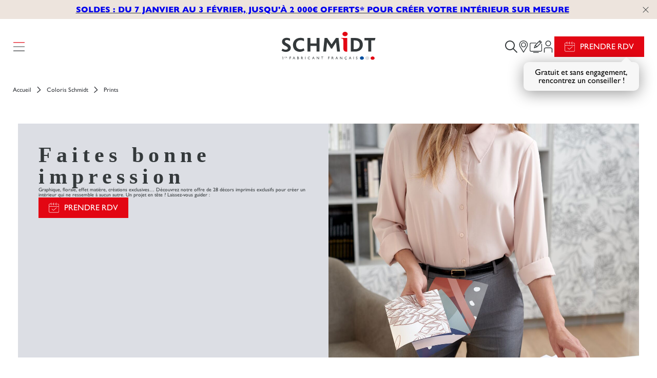

--- FILE ---
content_type: text/html; charset=utf-8
request_url: https://www.home-design.schmidt/fr-fr/coloris/prints
body_size: 96677
content:

<!DOCTYPE html>
<!--[if !IE]><!-->
<html lang="fr-FR">
<!--<![endif]-->
<head>
    
                <script>
                    window.addEventListener('DOMContentLoaded', function () {
                         });
</script>
<!-- AB TASTY-->
<script>
  (function (i, s, o, g, r, a, m) {
  i["abtiming"] = 1 * new Date();
  a = s.createElement(o),
  m = s.getElementsByTagName(o)[0]; a.async = 1; a.src = g; m.parentNode.insertBefore(a, m)
  })(window, document, "script", "//try.abtasty.com/e8edb6c811e5ba4c529c698e316952d7.js");
</script>
<!-- END ABTASTY SCRIPT -->
<script>
  window.addEventListener('DOMContentLoaded', function () {
                    });
                </script>


    
    <script>
        var dataLayer = dataLayer || [];
            (function(w,d,s,l,i){w[l]=w[l]||[];w[l].push({'gtm.start':
            new Date().getTime(),event:'gtm.js'});var f=d.getElementsByTagName(s)[0],
            j=d.createElement(s),dl=l!='dataLayer'?'&l='+l:'';j.async=true;j.type="application/javascript";j.src=
            '//www.googletagmanager.com/gtm.js?id='+i+dl;f.parentNode.insertBefore(j,f);
            })(window,document,'script','dataLayer','GTM-KD4H7S3');
    </script>
    
    <meta charset="utf-8" />
    <meta http-equiv="X-UA-Compatible" content="IE=edge">
    <meta http-equiv="content-type" content="text/html; charset=utf-8">
    <meta name="viewport" content="width=device-width, initial-scale=1.0, maximum-scale=1.0, user-scalable=no">
    <meta name="format-detection" content="telephone=no">
        <style type="text/css">
       a,abbr,acronym,address,applet,article,aside,audio,b,big,blockquote,body,canvas,caption,center,cite,code,dd,del,details,dfn,div,dl,dt,em,embed,fieldset,figcaption,figure,footer,form,h1,h2,h3,h4,h5,h6,header,hgroup,html,i,iframe,img,ins,kbd,label,legend,li,mark,menu,nav,object,ol,output,p,pre,q,ruby,s,samp,section,small,span,strike,strong,summary,table,tbody,td,tfoot,th,thead,time,tr,tt,u,ul,var,video{margin:0;border:0;padding:0;font-size:100%;vertical-align:baseline}html{-webkit-box-sizing:border-box;box-sizing:border-box}*,:after,:before{-webkit-box-sizing:inherit;box-sizing:inherit}article,aside,details,figcaption,figure,footer,header,hgroup,menu,nav,section{display:block}body,html{margin:0;padding:0;font-size:10px}section{position:relative;overflow:hidden}body{line-height:1}ol,ul{list-style:none}blockquote,q{quotes:none}blockquote:after,blockquote:before,q:after,q:before{content:"";content:none}table{border-collapse:collapse;border-spacing:0}@font-face{font-family:Gill;src:url(//media.home-design.schmidt/medias/schmidt/fonts/Gill_Sans/GillSans-Light.otf) format("truetype");font-weight:300;font-style:normal;font-display:swap}@font-face{font-family:Gill;src:url(//media.home-design.schmidt/medias/schmidt/fonts/Gill_Sans/GillSans.otf) format("truetype");font-weight:400;font-style:normal;font-display:swap}@font-face{font-family:Gill;src:url(//media.home-design.schmidt/medias/schmidt/fonts/Gill_Sans/GillSans-Bold.otf) format("truetype");font-weight:900;font-style:normal;font-display:swap}@font-face{font-family:Gill;src:url(//media.home-design.schmidt/medias/schmidt/fonts/Gill_Sans/GillSans-SemiBold.otf) format("truetype");font-weight:600;font-style:normal;font-display:swap}@font-face{font-family:Gill;src:url(//media.home-design.schmidt/medias/schmidt/fonts/Gill_Sans/GillSans-Italic.otf) format("truetype");font-weight:400;font-style:italic;font-display:swap}@font-face{font-family:Gill;src:url(//media.home-design.schmidt/medias/schmidt/fonts/Gill_Sans/GillSans-LightItalic.otf) format("truetype");font-weight:300;font-style:italic;font-display:swap}.sc-Hash,.sc-Tag{display:inline-block;border:1px solid #e30613;border-radius:30px;padding:.5rem 1rem;font-family:Gill,Arial,sans-serif;font-size:1.2rem;color:#fff;letter-spacing:.02rem;line-height:normal;text-decoration:none;white-space:nowrap;background-color:#e30613;-webkit-transition:background-color .5s;transition:background-color .5s}.sc-Tag{border-radius:30px}.sc-Tag--projet{border:inherit;color:#9d9d9c;background-color:transparent}.sc-Hash{border-radius:30px}.sc-Menu-Nav{display:-webkit-box;display:-ms-flexbox;display:flex;-webkit-box-flex:1;-ms-flex:1;flex:1;max-height:0;visibility:hidden;-webkit-transform:translateX(-100%);transform:translateX(-100%)}.sc-Menu-Nav,.sc-Menu-Nav:before{opacity:0;-webkit-transition:all .3s ease;transition:all .3s ease}.sc-Menu-Nav:before{content:"";position:absolute;top:0;left:0;z-index:-2;width:100vw;height:100vh;background-color:#f8f8f8}.sc-Menu-Nav:not(.sc-Menu-Nav--visible) .sc-Menu-Nav-submenu,.sc-Menu-Nav:not(.sc-Menu-Nav--visible) .sc-Menu-Nav-subsubmenu,.sc-Menu-Nav:not(.sc-Menu-Nav--visible) .sc-Menu-Nav-subsubsubmenu{visibility:hidden!important;opacity:0!important;-webkit-transform:translateX(-100%)!important;transform:translateX(-100%)!important}.sc-Menu-Nav:not(.sc-Menu-Nav--visible) .sc-Menu-Nav-submenu:before,.sc-Menu-Nav:not(.sc-Menu-Nav--visible) .sc-Menu-Nav-subsubmenu:before,.sc-Menu-Nav:not(.sc-Menu-Nav--visible) .sc-Menu-Nav-subsubsubmenu:before{opacity:0!important}.sc-Menu-Nav--visible{max-height:100%;visibility:visible;opacity:1;-webkit-transform:translateX(0);transform:translateX(0)}.sc-Menu-Nav--visible:before{opacity:1}.sc-Menu-Nav-submenu{display:-webkit-box;display:-ms-flexbox;display:flex;-webkit-box-orient:vertical;-webkit-box-direction:normal;-ms-flex-direction:column;flex-direction:column}.sc-Menu-Nav-submenu-header{-o-border-image:linear-gradient(#f8f8f8 0 0) 0/auto/0 100vw;border-image:-webkit-gradient(linear,left top,left bottom,color-stop(0,#f8f8f8)) fill 0/auto/0 100vw;border-image:linear-gradient(#f8f8f8 0 0) fill 0/auto/0 100vw;padding:4rem}.sc-Menu-Nav-submenu-header,.sc-Menu-Nav-submenu-header .sc-Menu-Nav-backarrow{display:-webkit-box;display:-ms-flexbox;display:flex;-webkit-box-align:center;-ms-flex-align:center;align-items:center;gap:2rem}.sc-Menu-Nav-submenu-header .sc-Menu-Nav-backarrow{border:none;padding:0;width:100%;text-align:left;cursor:pointer;background:none}.sc-Menu-Nav-submenu-header .icon{display:inline-block;width:2.4rem;height:2.4rem;font-size:2.4rem;vertical-align:middle;-ms-flex-negative:0;flex-shrink:0}.sc-Menu-Nav-submenu-header-title{color:#34393b!important;text-transform:uppercase}.sc-Menu-Nav-content{position:relative;-webkit-box-pack:justify;-ms-flex-pack:justify;justify-content:space-between;padding:4rem;scrollbar-width:none;-ms-overflow-style:none}.sc-Menu-Nav-content,.sc-Menu-Nav-content-list{display:-webkit-box;display:-ms-flexbox;display:flex;-webkit-box-orient:vertical;-webkit-box-direction:normal;-ms-flex-direction:column;flex-direction:column}.sc-Menu-Nav-content-list{gap:2rem}.sc-Menu-Nav-content-list li:has(.sc-SearchBox){border-bottom:1px solid #34393b}.sc-Menu-Nav-content-list .sc-SearchBox form{display:-webkit-box;display:-ms-flexbox;display:flex;-webkit-box-pack:justify;-ms-flex-pack:justify;justify-content:space-between;-webkit-box-align:center;-ms-flex-align:center;align-items:center}.sc-Menu-Nav-content-list .sc-SearchBox form button,.sc-Menu-Nav-content-list .sc-SearchBox form input{border:none}.sc-Menu-Nav-content-list .sc-SearchBox form input{padding:1rem;width:100%;max-width:300px;background:transparent}.sc-Menu-Nav-content-list .sc-SearchBox form input:focus{outline:none}.sc-Menu-Nav-content-list .sc-SearchBox form button{background:url("data:image/svg+xml;charset=utf-8,%3Csvg xmlns='http://www.w3.org/2000/svg' viewBox='0 0 30 30'%3E%3Cpath d='M29.817 28.05l-8.715-8.715a11.814 11.814 0 002.648-7.46C23.75 5.327 18.423 0 11.875 0S0 5.327 0 11.875 5.327 23.75 11.875 23.75c2.825 0 5.419-.995 7.46-2.648l8.714 8.715c.245.244.64.244.884 0l.884-.884a.625.625 0 000-.884zm-17.942-6.8c-5.17 0-9.375-4.205-9.375-9.375S6.705 2.5 11.875 2.5s9.375 4.205 9.375 9.375-4.205 9.375-9.375 9.375z' fill='%2334393b' fill-rule='evenodd'/%3E%3C/svg%3E") 50% no-repeat;display:inline-block;width:2.4rem;height:2.4rem;font-size:2.4rem;vertical-align:middle}.sc-Menu-Nav-content-list .sc-Menu-Nav-item-wrapper{display:-webkit-box;display:-ms-flexbox;display:flex;-webkit-box-pack:justify;-ms-flex-pack:justify;justify-content:space-between;-webkit-box-align:center;-ms-flex-align:center;align-items:center;border:none;padding:0;width:100%;background:none;gap:2rem}.sc-Menu-Nav-content-list .sc-Menu-Nav-item-wrapper strong{width:100%}.sc-Menu-Nav-content-list .sc-Menu-Nav-item-wrapper .icon{display:inline-block;width:2.4rem;height:2.4rem;font-size:2.4rem;vertical-align:middle}.sc-Menu-Nav-content-list a{text-decoration:none}.sc-Menu-Nav-content-list:first-child a,.sc-Menu-Nav-content-list p{text-transform:uppercase}.sc-Menu-Nav-content-list:last-child a{display:-webkit-box;display:-ms-flexbox;display:flex;-webkit-box-align:center;-ms-flex-align:center;align-items:center;color:#e30613;gap:1rem}.sc-Menu-Nav-content-list:last-child a>span{display:inline-block;width:2.4rem;height:2.4rem;font-size:2.4rem;vertical-align:middle}.sc-Menu-Nav .sc-Menu-Nav-toggle{display:none}.sc-Menu-Nav .sc-Menu-Nav-link{display:block;width:100%;text-decoration:none}.sc-Menu-Nav .sc-Menu-Nav-link--subLevel{position:relative;display:inline-block;padding-left:0;text-align:left;-webkit-transition:all .3s ease;transition:all .3s ease}.sc-Menu-Nav .sc-Menu-Nav-link--subLevel:before{content:"";top:50%;left:0;width:2rem;height:.5rem;background-color:#e30613;-webkit-transform:translateY(-50%) scaleX(0);transform:translateY(-50%) scaleX(0);-webkit-transform-origin:left center;transform-origin:left center}.sc-Menu-Nav-submenu,.sc-Menu-Nav .sc-Menu-Nav-link--subLevel:before{position:absolute;opacity:0;-webkit-transition:all .3s ease;transition:all .3s ease}.sc-Menu-Nav-submenu{top:0;left:100%;z-index:14;width:-webkit-max-content;width:-moz-max-content;width:max-content;min-width:312px;height:100vh;visibility:hidden;-webkit-transform:translateX(-4rem);transform:translateX(-4rem)}.sc-Menu-Nav-submenu:before{content:"";position:absolute;top:0;left:0;z-index:-1;width:100vw;height:100vh;background-color:#34393b;opacity:0;-webkit-transition:all .3s ease;transition:all .3s ease}.sc-Menu-Nav-submenu-list{display:-webkit-box;display:-ms-flexbox;display:flex;-webkit-box-orient:vertical;-webkit-box-direction:normal;-ms-flex-direction:column;flex-direction:column;padding:4rem;gap:2rem}.sc-Menu-Nav-submenu-list a,.sc-Menu-Nav-submenu-list p{font-size:16px;color:#fff;text-decoration:none;white-space:nowrap}.sc-Menu-Nav-subsubmenu{left:100%;z-index:15;width:-webkit-max-content;width:-moz-max-content;width:max-content;min-width:312px;visibility:hidden;-webkit-transform:translateX(-4rem);transform:translateX(-4rem)}.sc-Menu-Nav-subsubmenu,.sc-Menu-Nav-subsubmenu:before{position:absolute;top:0;height:100vh;opacity:0;-webkit-transition:all .3s ease;transition:all .3s ease}.sc-Menu-Nav-subsubmenu:before{content:"";left:0;z-index:-1;width:100vw;background-color:#626668}.sc-Menu-Nav-subsubmenu-list{display:-webkit-box;display:-ms-flexbox;display:flex;-webkit-box-orient:vertical;-webkit-box-direction:normal;-ms-flex-direction:column;flex-direction:column;padding:4rem;gap:2rem}.sc-Menu-Nav-subsubmenu-list a,.sc-Menu-Nav-subsubmenu-list p{font-size:16px;color:#fff;text-decoration:none;white-space:nowrap}.sc-Menu-Nav-subsubsubmenu{left:100%;z-index:16;width:-webkit-max-content;width:-moz-max-content;width:max-content;min-width:312px;visibility:hidden;-webkit-transform:translateX(-4rem);transform:translateX(-4rem)}.sc-Menu-Nav-subsubsubmenu,.sc-Menu-Nav-subsubsubmenu:before{position:absolute;top:0;height:100vh;opacity:0;-webkit-transition:all .3s ease;transition:all .3s ease}.sc-Menu-Nav-subsubsubmenu:before{content:"";left:0;z-index:-1;width:100vw;background-color:#999c9d}.sc-Menu-Nav-subsubsubmenu-list{display:-webkit-box;display:-ms-flexbox;display:flex;-webkit-box-orient:vertical;-webkit-box-direction:normal;-ms-flex-direction:column;flex-direction:column;padding:4rem;gap:2rem}.sc-Menu-Nav-subsubsubmenu-list a,.sc-Menu-Nav-subsubsubmenu-list p{font-size:16px;color:#fff;text-decoration:none;white-space:nowrap}.sc-Header{position:fixed;top:0;z-index:11;display:-webkit-box;display:-ms-flexbox;display:flex;-webkit-box-orient:vertical;-webkit-box-direction:normal;-ms-flex-direction:column;flex-direction:column;-webkit-box-pack:center;-ms-flex-pack:center;justify-content:center;width:100%}.sc-Header-content{display:-webkit-box;display:-ms-flexbox;display:flex;-webkit-box-pack:justify;-ms-flex-pack:justify;justify-content:space-between;background-color:#fff}.sc-Header-content,.sc-Header-Nav{-webkit-box-align:center;-ms-flex-align:center;align-items:center;padding:2.5rem;width:100%;gap:2rem}.sc-Header-Nav{display:grid;grid-template-columns:repeat(3,minmax(0,1fr));-o-border-image:linear-gradient(#fff 0 0) 0/auto/0 100vw;border-image:-webkit-gradient(linear,left top,left bottom,color-stop(0,#fff)) fill 0/auto/0 100vw;border-image:linear-gradient(#fff 0 0) fill 0/auto/0 100vw;-webkit-transition:-webkit-transform .5s;transition:-webkit-transform .5s;transition:transform .5s;transition:transform .5s,-webkit-transform .5s;-webkit-transform:translateY(0);transform:translateY(0)}.sc-Header-Nav.scrolled .sc-Header-headLink .logo-default{opacity:0}.sc-Header-Nav.scrolled .sc-Header-headLink .logo-scroll{opacity:1}.sc-Header-button{justify-self:start;border:none;padding:0;cursor:pointer;background:none}.sc-Header-button .icon,.sc-Header .burger{display:inline-block;width:2.4rem;height:2.4rem;font-size:2.4rem;vertical-align:middle}.sc-Header .burger{background:url("data:image/svg+xml;charset=utf-8,%3Csvg xmlns='http://www.w3.org/2000/svg' viewBox='0 0 28 22'%3E%3Crect x='1' y='20.25' width='26' height='1.5' rx='.75' fill='%2334393b'/%3E%3Crect x='1' y='10.25' width='26' height='1.5' rx='.75' fill='%2334393b'/%3E%3Crect x='1' y='.25' width='26' height='1.5' rx='.75' fill='%23E30613'/%3E%3C/svg%3E") 50% no-repeat}.sc-Header .burger:hover{background:url("data:image/svg+xml;charset=utf-8,%3Csvg xmlns='http://www.w3.org/2000/svg' viewBox='0 0 28 22'%3E%3Crect x='1' y='20.25' width='26' height='1.5' rx='.75' fill='%23e30613'/%3E%3Crect x='1' y='10.25' width='26' height='1.5' rx='.75' fill='%23e30613'/%3E%3Crect x='1' y='.25' width='26' height='1.5' rx='.75' fill='%23E30613'/%3E%3C/svg%3E") 50% no-repeat}.sc-Header .burger.open{background:url("data:image/svg+xml;charset=utf-8,%3Csvg xmlns='http://www.w3.org/2000/svg' viewBox='0 0 24 24'%3E%3Cpath d='M22 .586L23.414 2l-10 10 10 10L22 23.414l-10-10-10 10L.586 22l10-10-10-10L2 .586l10 10 10-10z' fill='%2334393b' fill-rule='evenodd'/%3E%3C/svg%3E") 50% no-repeat}.sc-Header .burger.open:hover{background:url("data:image/svg+xml;charset=utf-8,%3Csvg xmlns='http://www.w3.org/2000/svg' viewBox='0 0 24 24'%3E%3Cpath d='M22 .586L23.414 2l-10 10 10 10L22 23.414l-10-10-10 10L.586 22l10-10-10-10L2 .586l10 10 10-10z' fill='%23e30613' fill-rule='evenodd'/%3E%3C/svg%3E") 50% no-repeat}.sc-Header-headLink{position:relative;display:grid;justify-self:center;border:none;cursor:pointer;background-color:transparent;-webkit-transition:opacity .3s ease,visibility .3s ease;transition:opacity .3s ease,visibility .3s ease;place-items:center}.sc-Header-headLink .logo-default,.sc-Header-headLink .logo-scroll{grid-area:1/1;-webkit-transition:opacity .3s ease;transition:opacity .3s ease}.sc-Header-headLink .logo-default{opacity:1}.sc-Header-headLink .logo-scroll{opacity:0}.sc-Header-headLink svg{width:13.6rem;height:2.9rem;-webkit-transition:width .2s,height .2s;transition:width .2s,height .2s}.sc-Header-links{-webkit-box-pack:end;-ms-flex-pack:end;justify-content:flex-end;justify-self:end;-webkit-box-align:center;-ms-flex-align:center;align-items:center;gap:2rem}.sc-Header-links,.sc-Header-links li{display:-webkit-box;display:-ms-flexbox;display:flex}.sc-Header-links li:has(.sc-SearchBox.open){border-bottom:1px solid #34393b}.sc-Header-links .sc-SearchBox{visibility:hidden;opacity:0;-webkit-transition:opacity .3s ease,visibility .3s ease;transition:opacity .3s ease,visibility .3s ease}.sc-Header-links .sc-SearchBox.open{visibility:visible;opacity:1}.sc-Header-links .sc-SearchBox input{border:none;padding:1rem;width:300px}.sc-Header-links .sc-SearchBox input:focus{outline:none}.sc-Header-links .sc-SearchBox button{display:none}.sc-Header-links .Button--primary{margin:0}.sc-Header-links .Button--primary:hover{color:#fff;background-color:#34393b}.sc-Header-links .Button--primary.icon-plus:hover:before{background:url("data:image/svg+xml;charset=utf-8,%3Csvg xmlns='http://www.w3.org/2000/svg' viewBox='0 0 21 21'%3E%3Cpath d='M12 0v9h9v3h-9v9H9v-9.001L0 12V9l9-.001V0h3z' fill='%23fff' fill-rule='evenodd'/%3E%3C/svg%3E") 50% no-repeat}.sc-Header-links .Button--primary.icon-geolocate:hover:before{background:url("data:image/svg+xml;charset=utf-8,%3Csvg xmlns='http://www.w3.org/2000/svg' viewBox='0 0 16 21'%3E%3Cpath d='M8.988 20.475C11.125 17.842 16 11.46 16 7.875 16 3.527 12.417 0 8 0S0 3.527 0 7.875c0 3.585 4.875 9.967 7.013 12.6a1.271 1.271 0 001.975 0zM8 10.5c-1.47 0-2.667-1.177-2.667-2.625S6.53 5.25 8 5.25c1.47 0 2.667 1.177 2.667 2.625S9.47 10.5 8 10.5z' fill='%23fff'/%3E%3C/svg%3E") 50% no-repeat}.sc-Header-links .Button--primary.icon-calendar:hover:before{background:url("data:image/svg+xml;charset=utf-8,%3Csvg xmlns='http://www.w3.org/2000/svg' viewBox='0 0 28 29'%3E%3Cg fill='%23fff' fill-rule='evenodd'%3E%3Cpath d='M12.75 22.538a.505.505 0 01-.346-.135l-4.302-3.995a.508.508 0 01.69-.744l3.964 3.68 8.26-7.375a.508.508 0 01.677.757l-8.605 7.684a.506.506 0 01-.338.128'/%3E%3Cpath d='M13.365 7.799a.507.507 0 01-.507-.508V4.553H9.504a.508.508 0 010-1.015h3.354V.799a.507.507 0 111.014 0v6.493c0 .28-.227.508-.507.508zm6.755 0a.507.507 0 01-.508-.508V4.553h-3.528a.508.508 0 010-1.015h3.528V.799a.507.507 0 111.015 0v6.493c0 .28-.227.508-.507.508zM4.302 27.314c.212 0 18.555.085 20.887 0 .446-.017.788-.167 1.046-.459.569-.641.606-1.833.572-2.238a.505.505 0 01-.002-.043V11.572H1.389a.55.55 0 01-.074-.005c-.007 3.91-.019 12.076.011 13.833.009.5.17.891.495 1.194.705.659 2.03.745 2.482.721zm.023 1.014c-.055.003-2.038.09-3.198-.993-.528-.494-.803-1.14-.816-1.919-.032-1.837-.018-10.62-.01-14.31.004-2.795.01-4.869.01-4.869-.002-.03-.036-1.208.78-2.055.525-.544 1.26-.82 2.183-.82h2.915V.799a.507.507 0 111.015 0v6.493a.507.507 0 11-1.015 0V4.377H3.275c-.634 0-1.12.17-1.447.504-.517.53-.502 1.334-.502 1.342l-.009 4.338a.525.525 0 01.072-.004h25.417V6.15c0-1.288-1.674-1.566-1.894-1.597h-1.81a.508.508 0 010-1.015h1.843c.018 0 .037 0 .056.003.975.108 2.82.793 2.82 2.61v18.405c.016.23.098 1.931-.825 2.972-.446.504-1.04.773-1.768.8-.803.03-3.404.04-6.51.04-6.001 0-13.894-.037-14.392-.04z'/%3E%3C/g%3E%3C/svg%3E") 50% no-repeat}.sc-Header-links .Button--primary.icon-pencil:hover:before{background:url("data:image/svg+xml;charset=utf-8,%3Csvg xmlns='http://www.w3.org/2000/svg' viewBox='0 0 20 20'%3E%3Cpath d='M16.695 0c.3.1.6.1.9.2 2.399.9 3.199 4 1.5 5.901l-.3.3c-3.8 3.8-7.498 7.501-11.297 11.302-.2.2-.4.3-.7.4-1.9.6-3.899 1.2-5.798 1.8-.5.2-.7.1-1-.4.1-.2.1-.2.1-.3.8-2.2 1.6-4.4 2.4-6.5.1-.4.3-.7.6-1.001L13.595 1.2C14.236.558 14.878.169 15.75.031L15.995 0h.7zM5.098 12.902c-.5.1-1 .1-1.4.1-.399 1-.699 1.9-1.099 2.9.7.4 1.2.9 1.5 1.601.8-.2 1.5-.5 2.2-.7.1 0 .1-.1.1-.1.099-.3.099-.6.199-.9.1-.3.1-.6.2-1h-.9c-.6 0-.8-.2-.8-.8v-1.1zm6.898-8.301C9.597 7 7.198 9.3 4.8 11.702c0 0-.1.1-.1.2h.9c.5 0 .7.2.7.7v1.1h1.199c.5 0 .8.3.7.8-.075.226-.094.45-.141.676l-.06.225c.1 0 .1-.1.2-.1L15.496 8l.2-.2c1.1-1.2.7-3.1-.8-3.8-1-.5-2.099-.3-2.899.6zm2.626.436c.189.093.378.374.378.561a.711.711 0 01-.19.468c-.661.656-1.324 1.31-1.986 1.966l-3.783 3.744c-.19.187-.379.28-.663.187-.378-.093-.473-.561-.283-.936l.094-.093 5.77-5.71c.19-.187.379-.28.663-.187zM14.296 2.4c1.8.3 2.999 1.5 3.299 3.401.2-.2.5-.4.7-.7.5-.6.7-1.3.6-2.1-.2-1-1-1.7-2.1-1.9-.9-.1-2 .5-2.5 1.3z' fill='%23fff' fill-rule='evenodd'/%3E%3C/svg%3E") 50% no-repeat}.sc-Header-links #appointmentTooltip{position:absolute;top:0;right:25px;display:none;border-radius:10px;padding:12px;width:225px;text-align:center;background:#f7f7f7;-webkit-box-shadow:0 5px 30px rgba(0,0,0,.4);box-shadow:0 5px 30px rgba(0,0,0,.4);-webkit-transform:translate(-10px,150%);transform:translate(-10px,150%)}.sc-Header-links #appointmentTooltip:after{content:"";position:absolute;top:0;right:15px;border:10px solid transparent;border-bottom-color:#f7f7f7;-webkit-transform:translateY(-100%);transform:translateY(-100%)}.sc-Header-links #appointmentTooltip span{font-size:16px}@media (min-width:90em){.sc-Menu-Nav-content-list .sc-Menu-Nav-item-wrapper .icon,.sc-Menu-Nav-submenu-header,.sc-Menu-Nav-submenu-header .sc-Menu-Nav-backarrow{display:none}.sc-Menu-Nav .sc-Menu-Nav-item:has(.sc-Menu-Nav-toggle)>.sc-Menu-Nav-item-wrapper,.sc-Menu-Nav .sc-Menu-Nav-subitem:has(.sc-Menu-Nav-toggle)>.sc-Menu-Nav-item-wrapper,.sc-Menu-Nav .sc-Menu-Nav-subsubitem:has(.sc-Menu-Nav-toggle)>.sc-Menu-Nav-item-wrapper{pointer-events:none}.sc-Menu-Nav .sc-Menu-Nav-item:hover>.sc-Menu-Nav-item-wrapper>strong>.sc-Menu-Nav-link--subLevel,.sc-Menu-Nav .sc-Menu-Nav-subitem:hover>.sc-Menu-Nav-item-wrapper>strong>.sc-Menu-Nav-link--subLevel,.sc-Menu-Nav .sc-Menu-Nav-subsubitem:hover>.sc-Menu-Nav-item-wrapper>strong>.sc-Menu-Nav-link--subLevel{padding-left:3rem}.sc-Menu-Nav .sc-Menu-Nav-item:hover>.sc-Menu-Nav-item-wrapper>strong>.sc-Menu-Nav-link--subLevel:before,.sc-Menu-Nav .sc-Menu-Nav-subitem:hover>.sc-Menu-Nav-item-wrapper>strong>.sc-Menu-Nav-link--subLevel:before,.sc-Menu-Nav .sc-Menu-Nav-subsubitem:hover>.sc-Menu-Nav-item-wrapper>strong>.sc-Menu-Nav-link--subLevel:before{opacity:1;-webkit-transform:translateY(-50%) scaleX(1);transform:translateY(-50%) scaleX(1)}.sc-Menu-Nav .sc-Menu-Nav-item:focus-within .sc-Menu-Nav-submenu,.sc-Menu-Nav .sc-Menu-Nav-subitem:focus-within .sc-Menu-Nav-subsubmenu,.sc-Menu-Nav .sc-Menu-Nav-subsubitem:focus-within .sc-Menu-Nav-subsubsubmenu{visibility:visible;opacity:1;-webkit-transform:translateX(0);transform:translateX(0)}.sc-Menu-Nav .sc-Menu-Nav-item:focus-within .sc-Menu-Nav-submenu:before,.sc-Menu-Nav .sc-Menu-Nav-subitem:focus-within .sc-Menu-Nav-subsubmenu:before,.sc-Menu-Nav .sc-Menu-Nav-subsubitem:focus-within .sc-Menu-Nav-subsubsubmenu:before{opacity:1}.sc-Menu-Nav .sc-Menu-Nav-item:hover .sc-Menu-Nav-submenu{visibility:visible;opacity:1;-webkit-transform:translateX(0);transform:translateX(0)}.sc-Menu-Nav .sc-Menu-Nav-item:hover .sc-Menu-Nav-submenu:before{opacity:1}.sc-Menu-Nav .sc-Menu-Nav-subitem:hover .sc-Menu-Nav-subsubmenu{visibility:visible;opacity:1;-webkit-transform:translateX(0);transform:translateX(0)}.sc-Menu-Nav .sc-Menu-Nav-subitem:hover .sc-Menu-Nav-subsubmenu:before{opacity:1}.sc-Menu-Nav .sc-Menu-Nav-subsubitem:hover .sc-Menu-Nav-subsubsubmenu{visibility:visible;opacity:1;-webkit-transform:translateX(0);transform:translateX(0)}.sc-Menu-Nav .sc-Menu-Nav-subsubitem:hover .sc-Menu-Nav-subsubsubmenu:before{opacity:1}}@media (max-width:89.99em){.sc-Menu-Nav-content-list .sc-Menu-Nav-item-wrapper{cursor:pointer}.sc-Menu-Nav .sc-Menu-Nav-item>div{display:-webkit-box;display:-ms-flexbox;display:flex}.sc-Menu-Nav .sc-Menu-Nav-item>div .icon{display:inline-block;width:2.4rem;height:2.4rem;font-size:2.4rem;vertical-align:middle;cursor:pointer}.sc-Menu-Nav .sc-Menu-Nav-item>.sc-Menu-Nav-item-wrapper{-webkit-box-pack:justify;-ms-flex-pack:justify;justify-content:space-between;-webkit-box-align:center;-ms-flex-align:center;align-items:center;gap:2rem}.sc-Menu-Nav .sc-Menu-Nav-subitem>.sc-Menu-Nav-item-wrapper,.sc-Menu-Nav .sc-Menu-Nav-subsubitem>.sc-Menu-Nav-item-wrapper{display:-webkit-box;display:-ms-flexbox;display:flex;-webkit-box-pack:justify;-ms-flex-pack:justify;justify-content:space-between;-webkit-box-align:center;-ms-flex-align:center;align-items:center}.sc-Menu-Nav .sc-Menu-Nav-submenu,.sc-Menu-Nav .sc-Menu-Nav-subsubmenu,.sc-Menu-Nav .sc-Menu-Nav-subsubsubmenu{position:absolute;top:0;left:0;width:100%;min-width:0;height:100vh;visibility:hidden;background:transparent;-webkit-box-shadow:none;box-shadow:none;opacity:0;-webkit-transition:all .3s ease;transition:all .3s ease;-webkit-transform:translateX(-100%);transform:translateX(-100%)}.sc-Menu-Nav .sc-Menu-Nav-submenu{z-index:100}.sc-Menu-Nav .sc-Menu-Nav-subsubmenu{z-index:110}.sc-Menu-Nav .sc-Menu-Nav-subsubsubmenu{z-index:120}.sc-Menu-Nav .sc-Menu-Nav-item:has(.sc-Menu-Nav-toggle:checked) .sc-Menu-Nav-submenu,.sc-Menu-Nav .sc-Menu-Nav-subitem:has(.sc-Menu-Nav-toggle:checked) .sc-Menu-Nav-subsubmenu,.sc-Menu-Nav .sc-Menu-Nav-subsubitem:has(.sc-Menu-Nav-toggle:checked) .sc-Menu-Nav-subsubsubmenu{visibility:visible;opacity:1;-webkit-transform:translateX(0);transform:translateX(0)}.sc-Menu-Nav .sc-Menu-Nav-toggle:checked~.sc-Menu-Nav-submenu,.sc-Menu-Nav .sc-Menu-Nav-toggle:checked~.sc-Menu-Nav-subsubmenu,.sc-Menu-Nav .sc-Menu-Nav-toggle:checked~.sc-Menu-Nav-subsubsubmenu{visibility:visible;opacity:1;-webkit-transform:translateX(0);transform:translateX(0)}.sc-Menu-Nav .sc-Menu-Nav-item:has(.sc-Menu-Nav-toggle:checked) .sc-Menu-Nav-submenu:before,.sc-Menu-Nav .sc-Menu-Nav-subitem:has(.sc-Menu-Nav-toggle:checked) .sc-Menu-Nav-subsubmenu:before,.sc-Menu-Nav .sc-Menu-Nav-subsubitem:has(.sc-Menu-Nav-toggle:checked) .sc-Menu-Nav-subsubsubmenu:before{opacity:1}.sc-Menu-Nav .sc-Menu-Nav-toggle:checked~.sc-Menu-Nav-submenu:before,.sc-Menu-Nav .sc-Menu-Nav-toggle:checked~.sc-Menu-Nav-subsubmenu:before,.sc-Menu-Nav .sc-Menu-Nav-toggle:checked~.sc-Menu-Nav-subsubsubmenu:before{opacity:1}.sc-Menu-Nav .sc-Menu-Nav-submenu-header{display:-webkit-box;display:-ms-flexbox;display:flex}}@media (max-width:47.99em){.sc-Header-content,.sc-Header-Nav{padding:1.5rem;gap:1rem}.sc-Header-Nav{grid-template-columns:auto auto 1fr}}@media (min-width:64em){.sc-Header-Nav:has(.sc-SearchBox.open) .sc-Header-headLink{visibility:hidden;opacity:0}.sc-Header-links #appointmentTooltip.tooltip-visible{display:block}}@media (min-width:48em){.sc-Header-headLink svg{width:23rem;height:5.5rem}}
    </style>
    <link rel="preload" href="https://media.home-design.schmidt/medias/schmidt/css/bundle.css?rev=-1&amp;v=20260120.1" as="style" />
    <link rel="stylesheet" href="https://media.home-design.schmidt/medias/schmidt/css/bundle.css?rev=-1&amp;v=20260120.1" as="style" />
    <noscript><link rel="stylesheet" href="https://media.home-design.schmidt/medias/schmidt/css/bundle.css?rev=-1&amp;v=20260120.1" /></noscript>

    <script>

        document.addEventListener('DOMContentLoaded', function () {

        var cssArrays = ['https://media.home-design.schmidt/medias/schmidt/css/icons.css?rev=a1b737e54ef24fa18e937263a7a09877&v=20260120.1'];
        for (var i = 0; i < cssArrays.length; i++) {

            var cssFile = document.createElement("link");

            cssFile.rel = "stylesheet";

            cssFile.href = cssArrays[i];

            document.head.insertBefore(cssFile, document.head.childNodes[document.head.childNodes.length - 1].nextSibling);

            }
        }, false);
    </script>


    
<title>Les façades imprimées | SCHMIDT</title>
                <meta property="og:title" content="Les façades imprimées | SCHMIDT" />

<meta name="description" content="Concevoir de beaux int&#233;rieurs pour &#234;tre au meilleur de soi. D&#233;couvrez nos palettes de couleurs inspirantes, personnelles, durables, intemporelles et &#233;l&#233;gantes.">
                <meta property="og:description" content="Concevoir de beaux int&#233;rieurs pour &#234;tre au meilleur de soi. D&#233;couvrez nos palettes de couleurs inspirantes, personnelles, durables, intemporelles et &#233;l&#233;gantes." />

    <link rel="alternate" hreflang="x-default" href="https://www.home-design.schmidt/fr-fr/coloris/prints">
    <link rel="alternate" hreflang="fr-fr" href="https://www.home-design.schmidt/fr-fr/coloris/prints">
    <link rel="alternate" hreflang="fr-be" href="https://www.home-design.schmidt/fr-be/coloris/prints">
    <link rel="alternate" hreflang="fr-ch" href="https://www.home-design.schmidt/fr-ch/coloris/prints">
    <link rel="alternate" hreflang="nl-nl" href="https://www.home-design.schmidt/nl-nl/de-kleuren/prints">
    <link rel="alternate" hreflang="nl-be" href="https://www.home-design.schmidt/nl-be/de-kleuren/de-fronten-met-print">
    <link rel="alternate" hreflang="es-es" href="https://www.home-design.schmidt/es-es/colores/frentes-estampados">
    <link rel="alternate" hreflang="de-de" href="https://www.home-design.schmidt/de-de/die-farben/digitaldruck-fronten">

    <style>
        [v-cloak] {
            display: none
        }

        #app, .sc-Footer {
            opacity: 0
        }
    </style>
    <link rel="shortcut icon" href="/favicon.ico" type="image/x-icon" />
</head>
<body class="schmidt ">
    
    <noscript>
        <iframe src="https://www.googletagmanager.com/ns.html?id=GTM-KD4H7S3"
                height="0"
                width="0"
                style="display:none;visibility:hidden"></iframe>
    </noscript>
    
    <header :class="{ 'sc-Header--open': navOpen }" class="js-Header sc-Header sc-Header--background">
            <ticker v-cloak inline-template>
        <div style="background-color: rgb(237,228,221)" class="sc-Ticker sc-Ticker-Campaign" :class="{ 'sc-Ticker--visible': isVisible }" >
            <div class="sc-Ticker-wrapper">
                <div class="sc-Ticker-content">
                    <em class="icon--primary"></em>
                    <strong>
                            <a href="/fr-fr/campagne/promotion-rdv" class="sc-Ticker-content-text">SOLDES : du 7 janvier au 3 février, jusqu'à 2 000€ offerts* pour créer votre intérieur sur mesure</a>
                    </strong>
                </div>
                <button class="sc-Ticker-close" @click.prevent="closeTicker">
                    <em class="icon icon--close--primary"></em>
                </button>
            </div>
        </div>
    </ticker>

        
        <nav class="sc-Header-Nav">
            <button v-cloak class="sc-Header-button" :title="navOpen ? 'Fermer' : 'Menu'"  @click.prevent="toggleNav">
                <span class="burger" :class="{'open': navOpen}"></span>
            </button>
            <a href="/fr-fr" class="sc-Header-headLink" title="Retour &#224; la page d&#39;accueil" aria-label="Retour &#224; la page d&#39;accueil">
                    <span class="logo-default mobile-hide"><svg aria-hidden="true" width="213" height="64" viewBox="0 0 213 64" fill="none" xmlns="http://www.w3.org/2000/svg">
<g clip-path="url(#clip0_2854_1893)">
<path d="M206.5 55.8401C203.919 55.8401 201.825 57.5964 201.825 59.7502C201.825 61.904 203.926 63.6603 206.5 63.6603C209.074 63.6603 211.175 61.904 211.175 59.7502C211.175 57.5964 209.081 55.8401 206.5 55.8401Z" fill="#E30613"/>
<path d="M206.5 63.6604C203.919 63.6604 201.825 61.9041 201.825 59.7503C201.825 57.5965 203.926 55.8402 206.5 55.8402C209.074 55.8402 211.175 57.5965 211.175 59.7503C211.175 61.9041 209.081 63.6604 206.5 63.6604ZM206.5 55.5005C203.737 55.5005 201.491 57.4086 201.491 59.7503C201.491 62.092 203.737 64.0001 206.5 64.0001C209.263 64.0001 211.51 62.092 211.51 59.7503C211.51 57.4086 209.263 55.5005 206.5 55.5005Z" fill="white"/>
<path d="M199.193 59.6563C199.193 61.9113 197.027 63.7399 194.344 63.7399C191.661 63.7399 189.501 61.9113 189.501 59.6563C189.501 57.4013 191.668 55.5728 194.344 55.5728C197.019 55.5728 199.193 57.4013 199.193 59.6563Z" fill="#E1E1E2"/>
<path d="M186.877 59.5622C186.877 57.4084 184.775 55.6521 182.202 55.6521C179.628 55.6521 177.527 57.4084 177.527 59.5622C177.527 61.716 179.621 63.4723 182.202 63.4723C184.783 63.4723 186.877 61.716 186.877 59.5622Z" fill="#004F9F"/>
<path d="M177.519 59.5624C177.519 57.4086 179.621 55.6523 182.194 55.6523C184.768 55.6523 186.869 57.4086 186.869 59.5624C186.869 61.7162 184.775 63.4725 182.194 63.4725C179.613 63.4725 177.519 61.7162 177.519 59.5624ZM182.202 55.3198C179.439 55.3198 177.192 57.2279 177.192 59.5696C177.192 61.9114 179.439 63.8194 182.202 63.8194C184.964 63.8194 187.211 61.9114 187.211 59.5696C187.211 57.2279 184.964 55.3198 182.202 55.3198Z" fill="white"/>
<path d="M7.198 59.7647V56.6279H8.98657V57.0327H7.64878V57.9867H8.94295V58.3915H7.64878V59.3599H9.03019V59.7647H7.198Z" fill="#34393B"/>
<path d="M10.8988 58.0012H11.1896C11.6767 58.0012 11.8149 57.7554 11.8076 57.488C11.8076 57.1917 11.6258 57.011 11.1896 57.011H10.8988V57.9939V58.0012ZM10.8988 59.7647H10.448V56.6279H11.2405C11.8803 56.6279 12.2802 56.9676 12.2802 57.5097C12.2802 57.8711 12.0912 58.1457 11.7567 58.2758C12.0403 58.4637 12.222 58.7528 12.462 59.1431C12.5928 59.3599 12.6728 59.4684 12.8909 59.7647H12.3529L11.9385 59.1214C11.524 58.4782 11.335 58.4059 11.1024 58.4059H10.9133V59.7647H10.8988Z" fill="#34393B"/>
<path d="M18.4092 62.2653V56.5483H21.4774V57.2856H19.2308V58.8756H21.4774V59.6128H19.2308V62.2653H18.4092Z" fill="#34393B"/>
<path d="M27.2431 59.8441H29.0317L28.101 57.777L27.2431 59.8441ZM25.3527 62.2653L27.8247 56.5122H28.4064L30.9802 62.2653H30.1368L29.3661 60.5813H26.9159L26.1889 62.2653H25.3455H25.3527Z" fill="#34393B"/>
<path d="M36.4912 61.5281H37.5309C38.4979 61.5281 38.7596 61.0511 38.7596 60.6247C38.7596 60.1043 38.3525 59.7357 37.4873 59.7357H36.4912V61.5281ZM36.4912 58.9985H37.0365C37.8508 58.9985 38.2507 58.6949 38.2507 58.0806C38.2507 57.6542 38.0035 57.2856 37.2473 57.2856H36.4912V58.9985ZM35.6624 62.2653V56.5483H37.3346C38.5779 56.5483 39.1086 57.2856 39.1086 58.0083C39.1086 58.601 38.8323 58.9913 38.2289 59.2298V59.2442C39.0868 59.4032 39.6103 59.967 39.6103 60.7403C39.6103 61.4414 39.0795 62.2653 37.6327 62.2653H35.6624Z" fill="#34393B"/>
<path d="M45.3105 59.0491H45.8413C46.7283 59.0491 46.9828 58.5937 46.9682 58.1167C46.961 57.5819 46.6411 57.2566 45.8413 57.2566H45.3105V59.0491ZM45.3105 62.2653H44.4817V56.5483H45.9285C47.0918 56.5483 47.8189 57.1627 47.8189 58.1529C47.8189 58.8178 47.4699 59.3093 46.8592 59.555C47.3827 59.9019 47.7026 60.4295 48.1388 61.1378C48.386 61.5281 48.5242 61.7233 48.924 62.2726H47.9352L47.1791 61.1017C46.4229 59.9308 46.074 59.7935 45.6523 59.7935H45.3033V62.2726L45.3105 62.2653Z" fill="#34393B"/>
<path d="M54.4497 56.5483H53.6208V62.2653H54.4497V56.5483Z" fill="#34393B"/>
<path d="M64.7303 61.8389C64.1632 62.1352 63.5525 62.3449 62.6509 62.3449C60.4916 62.3449 59.5464 60.697 59.5464 59.4972C59.5464 57.7554 60.8696 56.4761 62.7018 56.4761C63.2908 56.4761 63.8942 56.6206 64.6722 56.9459V57.8276C63.9597 57.4157 63.3562 57.235 62.6873 57.235C61.3713 57.235 60.397 58.1673 60.397 59.4249C60.397 60.6825 61.3422 61.6004 62.7236 61.6004C63.3707 61.6004 64.0833 61.3764 64.7303 60.9572V61.8534V61.8389Z" fill="#34393B"/>
<path d="M71.2522 59.8441H73.0407L72.1101 57.777L71.2522 59.8441ZM69.3618 62.2653L71.8338 56.5122H72.4155L74.9893 62.2653H74.1459L73.3752 60.5813H70.9323L70.2052 62.2653H69.3618Z" fill="#34393B"/>
<path d="M84.2227 60.9788V56.5483H84.9934V62.2653H84.2882L80.442 57.8638V62.2653H79.6641V56.5483H80.3257L84.2227 60.9788Z" fill="#34393B"/>
<path d="M89.8284 57.2856V56.5483H94.6343V57.2856H92.6421V62.2653H91.8132V57.2856H89.8284Z" fill="#34393B"/>
<path d="M105.86 62.2653V56.5483H108.928V57.2856H106.682V58.8756H108.928V59.6128H106.682V62.2653H105.86Z" fill="#34393B"/>
<path d="M114.694 59.0491H115.225C116.112 59.0491 116.366 58.5937 116.352 58.1167C116.345 57.5819 116.025 57.2566 115.225 57.2566H114.694V59.0491ZM114.694 62.2653H113.865V56.5483H115.312C116.475 56.5483 117.202 57.1627 117.202 58.1529C117.202 58.8178 116.853 59.3093 116.243 59.555C116.766 59.9019 117.086 60.4295 117.522 61.1378C117.77 61.5281 117.908 61.7233 118.308 62.2726H117.319L116.563 61.1017C115.806 59.9308 115.458 59.7935 115.036 59.7935H114.687V62.2726L114.694 62.2653Z" fill="#34393B"/>
<path d="M124.248 59.8441H126.036L125.106 57.777L124.248 59.8441ZM122.365 62.2653L124.837 56.5122H125.418L127.992 62.2653H127.149L126.378 60.5813H123.935L123.208 62.2653H122.365Z" fill="#34393B"/>
<path d="M137.218 60.9788V56.5483H137.996V62.2653H137.284L133.438 57.8638V62.2653H132.667V56.5483H133.321L137.218 60.9788Z" fill="#34393B"/>
<path d="M145.136 63.2772C145.536 63.335 145.849 63.2555 145.849 63.0604C145.849 62.9158 145.681 62.8146 145.361 62.8508L145.565 62.287C143.856 62.0052 143.093 60.5669 143.093 59.4972C143.093 57.7554 144.416 56.4761 146.248 56.4761C146.837 56.4761 147.441 56.6206 148.219 56.9459V57.8276C147.514 57.4157 146.903 57.235 146.234 57.235C144.918 57.235 143.944 58.1673 143.944 59.4249C143.944 60.6825 144.889 61.6004 146.27 61.6004C146.917 61.6004 147.63 61.3764 148.277 60.9572V61.8534C147.71 62.1497 147.165 62.3593 146.023 62.3593L145.987 62.4749C146.263 62.5472 146.445 62.7424 146.445 63.0026C146.445 63.6314 145.878 63.8554 145.136 63.747V63.2844V63.2772Z" fill="#34393B"/>
<path d="M154.588 59.8441H156.376L155.446 57.777L154.588 59.8441ZM152.698 62.2653L155.17 56.5122H155.751L158.325 62.2653H157.482L156.711 60.5813H154.268L153.541 62.2653H152.698Z" fill="#34393B"/>
<path d="M163.843 56.5483H163.014V62.2653H163.843V56.5483Z" fill="#34393B"/>
<path d="M168.897 60.7766C169.318 61.3115 169.849 61.6006 170.416 61.6006C171.056 61.6006 171.354 61.203 171.354 60.885C171.354 59.6997 168.867 59.5696 168.867 58.0012C168.867 57.0689 169.558 56.469 170.612 56.469C171.049 56.469 171.492 56.6135 171.892 56.881V57.8133C171.405 57.3508 170.932 57.2279 170.54 57.2279C170.009 57.2279 169.631 57.4953 169.631 57.9001C169.631 58.9986 172.117 58.9842 172.117 60.7983C172.117 61.6945 171.434 62.3595 170.503 62.3595C169.878 62.3595 169.376 62.186 168.889 61.8246V60.7838L168.897 60.7766Z" fill="#34393B"/>
<path d="M3.52625 57.2422V56.6062H1.49048V57.394H2.6974V62.4678H3.52625V57.2422Z" fill="#34393B"/>
<path d="M148.975 45.0782H147.048C143.231 45.0782 140.141 43.387 140.141 36.6654L140.185 20.3456C140.185 16.5945 138.84 15.1417 136.702 15.1417H135.401V13.9636H148.975V45.0782Z" fill="#E30613"/>
<path d="M12.8982 26.7129C10.0626 25.2602 7.61244 24.0098 7.61244 21.603C7.61244 19.8106 9.32104 18.6036 11.8658 18.6036C14.4105 18.6036 16.6425 19.5071 18.5547 20.49L19.1436 20.7936L19.2309 15.7343V15.4885L19.02 15.3729C16.9988 14.2743 14.2723 13.6455 11.5386 13.6455C4.36248 13.6455 1.09797 18.2206 1.09797 22.4704C1.09797 24.6242 1.73778 26.4238 3.05377 27.9561C4.66784 29.8063 7.02352 31.0133 9.11019 32.083C11.9603 33.543 14.425 34.8006 14.425 37.2435C14.425 39.6864 11.7494 40.626 9.46645 40.626C7.18348 40.626 5.08954 39.9466 2.76294 38.4938L2.38487 38.2553L0.0146484 42.722L0.334556 42.9243C3.18464 44.7095 6.26011 45.5768 9.75 45.5768C16.3735 45.5768 20.9976 41.8113 20.9976 36.4195C20.9976 31.0278 16.7007 28.6427 12.9127 26.7057" fill="#34393B"/>
<path d="M41.5662 45.3818C32.2017 45.3818 25.9126 39.1083 25.9126 29.7775C25.9126 20.4468 33.0742 13.7107 42.9477 13.7107C45.9722 13.7107 48.8659 14.3034 50.8799 15.3297L50.9962 15.3875L50.9017 21.343L50.5891 21.1623C48.2116 19.7818 45.7905 19.1169 43.173 19.1169C35.677 19.1169 33.0233 24.6098 33.0233 29.315C33.0233 35.4006 36.9712 39.6504 42.6205 39.6504C45.1507 39.6504 47.5063 39.0071 50.0292 37.6194L50.2401 37.5038L52.0359 42.1945L51.8905 42.2884C48.5533 44.3772 45.1725 45.3891 41.559 45.3891" fill="#34393B"/>
<path d="M86.1424 44.9119H79.577V32.083H65.392V44.9119H58.8267V14.0286H65.392V26.3515H79.577V14.0286H86.1424V44.9119Z" fill="#34393B"/>
<path d="M113.436 28.5415L123.361 14.0286H129.352L132.492 44.9119H125.978L123.608 23.7279L114.614 38.1397H112.266L103.272 23.7279L100.902 44.9119H94.3799L97.5281 14.0286H103.512L113.436 28.5415Z" fill="#34393B"/>
<path d="M163.603 39.4117H166.933C173.404 39.4117 177.265 35.6679 177.265 29.4016C177.265 23.1353 173.462 19.5793 166.839 19.5793H163.603V39.4117ZM166.701 44.9119H157.038V14.0286H167.253C177.919 14.0286 184.288 19.7094 184.288 29.2137C184.288 38.7179 177.381 44.9119 166.701 44.9119Z" fill="#34393B"/>
<path d="M203.381 44.9119H196.772V19.4854H187.873V14.0286H213L211.502 19.4854H203.381V44.9119Z" fill="#34393B"/>
<path d="M149.964 4.97978C149.964 7.73348 147.317 9.95957 144.045 9.95957C140.774 9.95957 138.127 7.72626 138.127 4.97978C138.127 2.23331 140.774 0 144.045 0C147.317 0 149.964 2.23331 149.964 4.97978Z" fill="#E30613"/>
</g>
</svg></span>
                    <span class="logo-scroll mobile-hide"><svg aria-hidden="true" width="22" height="31" viewBox="0 0 22 31" fill="none" xmlns="http://www.w3.org/2000/svg">
<path d="M21.3009 4.89052C21.3009 7.33934 18.9772 9.32536 16.1118 9.32536C13.2463 9.32536 10.9226 7.34056 10.9226 4.89052C10.9226 2.44049 13.2451 0.455688 16.1118 0.455688C18.9784 0.455688 21.3009 2.44049 21.3009 4.88931" fill="#E30613"/>
<path d="M9.00936 0.37678C9.00936 0.162994 8.83202 -0.00706234 8.62066 0.000225807C3.82385 0.175141 0 3.55198 0 7.69165C0 12.3852 3.47887 16.8601 9.00936 18.3469V11.0296C7.80682 9.54284 7.09379 7.69894 7.09379 5.7032C7.09379 3.70746 7.80682 1.86356 9.00936 0.37678Z" fill="#34393B"/>
<path d="M0 25.8902C0 23.4413 2.3237 21.4565 5.18916 21.4565C8.05461 21.4565 10.3783 23.4413 10.3783 25.8902C10.3783 28.339 8.05583 30.325 5.18916 30.325C2.32249 30.325 0 28.339 0 25.8902Z" fill="#34393B"/>
<path d="M12.8953 30.41C12.8953 30.6237 13.0726 30.7938 13.284 30.7865C18.0796 30.6128 21.9046 27.236 21.9046 23.0951C21.9046 18.4015 18.4258 13.9266 12.8953 12.4398V19.7571C14.0978 21.2439 14.8096 23.0878 14.8096 25.0835C14.8096 27.0793 14.0966 28.9232 12.8953 30.41Z" fill="#34393B"/>
</svg></span>
                    <span class="logo-default mobile-show"><svg aria-hidden="true" width="117" height="26" viewBox="0 0 117 26" fill="none" xmlns="http://www.w3.org/2000/svg">
<g clip-path="url(#clip0_287_36977)">
<path d="M81.8308 25.7095H80.7728C78.6775 25.7095 76.9784 24.7438 76.9784 20.9108L77.0045 11.604C77.0045 9.46284 76.2644 8.63437 75.0917 8.63437H74.375V7.96191H81.8282V25.7095H81.8308Z" fill="#E30613"/>
<path d="M7.08512 15.2353C5.52672 14.4068 4.18201 13.6913 4.18201 12.3222C4.18201 11.2974 5.12018 10.6115 6.51701 10.6115C7.91384 10.6115 9.14388 11.1279 10.1915 11.6874L10.5146 11.8622L10.5616 8.97603V8.83347L10.4443 8.76622C9.33412 8.14218 7.83566 7.78174 6.33459 7.78174C2.39428 7.78174 0.598732 10.3909 0.598732 12.8144C0.598732 14.0437 0.950545 15.0685 1.67241 15.9454C2.55846 16.9998 3.85626 17.6911 5.0003 18.299C6.56652 19.1302 7.91905 19.8511 7.91905 21.2417C7.91905 22.6323 6.45186 23.1703 5.19315 23.1703C3.93444 23.1703 2.78779 22.7857 1.51084 21.9572L1.30496 21.8227L0.00195312 24.3727L0.179163 24.4883C1.74278 25.5078 3.43409 26.0027 5.35212 26.0027C8.99013 26.0027 11.5284 23.8562 11.5284 20.7817C11.5284 17.7072 9.16994 16.3462 7.08773 15.2407" fill="#34393B"/>
<path d="M22.8323 25.8816C17.688 25.8816 14.2324 22.3041 14.2324 16.9809C14.2324 11.6577 18.1675 7.81396 23.5906 7.81396C25.2533 7.81396 26.8404 8.15019 27.9505 8.73658L28.0157 8.77155L27.9636 12.1715L27.7942 12.0693C26.4912 11.2839 25.1569 10.9019 23.721 10.9019C19.606 10.9019 18.1441 14.0356 18.1441 16.7173C18.1441 20.1872 20.3123 22.6135 23.416 22.6135C24.8077 22.6135 26.1003 22.245 27.4867 21.4568L27.6039 21.3896L28.589 24.066L28.5082 24.1171C26.6762 25.306 24.8207 25.8843 22.8349 25.8843" fill="#34393B"/>
<path d="M47.3173 25.6154H43.7132V18.299H35.9186V25.6154H32.3145V8.00232H35.9186V15.0282H43.7132V8.00232H47.3173V25.6154Z" fill="#34393B"/>
<path d="M62.3095 16.279L67.7613 8.00232H71.0501L72.7779 25.6154H69.1973L67.8942 13.5326L62.9558 21.7528H61.6658L56.7274 13.5326L55.4218 25.6154H51.8438L53.5715 8.00232H56.8603L62.3095 16.279Z" fill="#34393B"/>
<path d="M91.5702 25.6154H86.2617V8.00232H91.8751C97.736 8.00232 101.233 11.2409 101.233 16.6636C101.233 22.0863 97.4416 25.6181 91.5702 25.6181M89.8658 22.479H91.6953C95.2499 22.479 97.3712 20.346 97.3712 16.7685C97.3712 13.191 95.2838 11.1656 91.6432 11.1656H89.8658V22.479Z" fill="#34393B"/>
<path d="M111.716 25.6154H108.086V11.1118H103.199V8.00232H117.001L116.18 11.1118H111.716V25.6154Z" fill="#34393B"/>
<path d="M82.3744 2.84047C82.3744 4.40865 80.9203 5.68094 79.1247 5.68094C77.3292 5.68094 75.875 4.40865 75.875 2.84047C75.875 1.27229 77.3292 0 79.1247 0C80.9203 0 82.3744 1.27229 82.3744 2.84047Z" fill="#E30613"/>
</g>
<defs>
<clipPath id="clip0_287_36977">
<rect width="117" height="26" fill="white"/>
</clipPath>
</defs>
</svg></span>
                    <span class="logo-scroll mobile-show"><svg aria-hidden="true" width="22" height="31" viewBox="0 0 22 31" fill="none" xmlns="http://www.w3.org/2000/svg">
<path d="M21.3009 4.89052C21.3009 7.33934 18.9772 9.32536 16.1118 9.32536C13.2463 9.32536 10.9226 7.34056 10.9226 4.89052C10.9226 2.44049 13.2451 0.455688 16.1118 0.455688C18.9784 0.455688 21.3009 2.44049 21.3009 4.88931" fill="#E30613"/>
<path d="M9.00936 0.37678C9.00936 0.162994 8.83202 -0.00706234 8.62066 0.000225807C3.82385 0.175141 0 3.55198 0 7.69165C0 12.3852 3.47887 16.8601 9.00936 18.3469V11.0296C7.80682 9.54284 7.09379 7.69894 7.09379 5.7032C7.09379 3.70746 7.80682 1.86356 9.00936 0.37678Z" fill="#34393B"/>
<path d="M0 25.8902C0 23.4413 2.3237 21.4565 5.18916 21.4565C8.05461 21.4565 10.3783 23.4413 10.3783 25.8902C10.3783 28.339 8.05583 30.325 5.18916 30.325C2.32249 30.325 0 28.339 0 25.8902Z" fill="#34393B"/>
<path d="M12.8953 30.41C12.8953 30.6237 13.0726 30.7938 13.284 30.7865C18.0796 30.6128 21.9046 27.236 21.9046 23.0951C21.9046 18.4015 18.4258 13.9266 12.8953 12.4398V19.7571C14.0978 21.2439 14.8096 23.0878 14.8096 25.0835C14.8096 27.0793 14.0966 28.9232 12.8953 30.41Z" fill="#34393B"/>
</svg></span>

                <span class="cbs-logo"><svg width="171" height="61" viewBox="0 0 171 61" fill="none" xmlns="http://www.w3.org/2000/svg" xmlns:xlink="http://www.w3.org/1999/xlink">
<rect width="171" height="61" fill="url(#pattern0)"/>
<defs>
<pattern id="pattern0" patternContentUnits="objectBoundingBox" width="1" height="1">
<use xlink:href="#image0_227_110" transform="translate(0 -0.00213368) scale(0.00257732 0.00722495)"/>
</pattern>
<image id="image0_227_110" width="388" height="139" xlink:href="[data-uri]"/>
</defs>
</svg></span>

            </a>
            <ul class="sc-Header-links">
                    <li class="tablet-hide">
                        <div class="sc-SearchBox">
    <search-form inline-template search-page-url="/fr-fr/search-results">
        <form @submit.prevent="onSubmit">
            <input
                type="text"
                v-model="searchQuery"
                placeholder="Rechercher.."
                required
            />
            <button class="search-button" type="submit"></button>
        </form>
    </search-form>
    
</div>

                        <button class="sc-Header-button" :title="searchOpen ? 'Fermer' : 'Rechercher'" @click.prevent="toggleSearchInputOpen">
                            <span class="icon" :class="searchOpen ? 'icon--close--primary' : 'icon--search--primary'"></span>
                        </button>
                    </li>

                
                        <li class="tablet-hide">
            <a href="/fr-fr/magasins" class="sc-Header-button" title="Trouver mon magasin">
                <span class="icon icon--geoloc--primary"></span>
            </a>
        </li>

                
                        <li class="tablet-hide">
            <a href="/fr-fr/services/configurateur-3d#3D" class="sc-Header-button" title="Configurer mon projet">
                <span class="icon icon--configurator--primary"></span>
            </a>
        </li>

                        <li class="tablet-hide">
            <a href="/fr-fr/espace-projet" class="sc-Header-button" title="Pr&#233;parer mon projet">
                <span class="icon icon--my-account--primary"></span>
            </a>
        </li>


                    <li>
                        <a href="/fr-fr/prendre-rendez-vous" class="Button--primary icon-calendar" title="Prendre rendez-vous">
                            Prendre RDV
                        </a>
                    </li>
                        <div id="appointmentTooltip">
                            <span>Gratuit et sans engagement, rencontrez un conseiller !</span>
                        </div>
                        <script>
                            setTimeout(function () {
                                document.getElementById('appointmentTooltip').classList.add('tooltip-visible');
                            }, (1000 * 2));
                        </script>
            </ul>
        </nav>



    <nav v-cloak class="js-Nav sc-Menu-Nav" :class="{ 'sc-Menu-Nav--visible': navOpen }">
        <div class="sc-Menu-Nav-content">
            <ul class="sc-Menu-Nav-content-list">
                    <li class="tablet-show">
                        <div class="sc-SearchBox">
    <search-form inline-template search-page-url="/fr-fr/search-results">
        <form @submit.prevent="onSubmit">
            <input
                type="text"
                v-model="searchQuery"
                placeholder="Rechercher.."
                required
            />
            <button class="search-button" type="submit"></button>
        </form>
    </search-form>
    
</div>

                    </li>

    <li class="sc-Menu-Nav-item">
            <input type="checkbox" 
                id="submenu-1-0-nos-produits" 
                class="sc-Menu-Nav-toggle" 
                hidden />
            <button type="button"
                    onclick="document.getElementById('submenu-1-0-nos-produits').checked = !document.getElementById('submenu-1-0-nos-produits').checked"
                    class="sc-Menu-Nav-item-wrapper"
                    aria-expanded="false"
                    aria-haspopup="true"
                    aria-controls="submenu-content-submenu-1-0-nos-produits">
                <strong>
                    <p class="sc-Menu-Nav-link sc-Menu-Nav-link--subLevel" tabindex="-1">Nos produits</p>
                </strong>
                <span class="icon icon--chevron--primary icon--right"></span>
            </button>
            <div class="sc-Menu-Nav-submenu">
                <div class="sc-Menu-Nav-submenu-header">
                    <button type="button"
                        onclick="document.getElementById('submenu-1-0-nos-produits').checked = false"
                        class="sc-Menu-Nav-backarrow"
                        aria-label="Retour">
                        <span class="icon icon--backarrow--secondary"></span>
                        <strong>
                            <p class="sc-Menu-Nav-submenu-header-title">Nos produits</p>
                        </strong>
                    </button>
                </div>
                <ul class="sc-Menu-Nav-submenu-list">
    <li class="sc-Menu-Nav-subitem">
            <input type="checkbox" 
                id="submenu-2-0-cuisines" 
                class="sc-Menu-Nav-toggle" 
                hidden />
            <button type="button"
                    onclick="document.getElementById('submenu-2-0-cuisines').checked = !document.getElementById('submenu-2-0-cuisines').checked"
                    class="sc-Menu-Nav-item-wrapper"
                    aria-expanded="false"
                    aria-haspopup="true"
                    aria-controls="submenu-content-submenu-2-0-cuisines">
                <strong>
                    <p class="sc-Menu-Nav-link sc-Menu-Nav-link--subLevel" tabindex="-1">Cuisines</p>
                </strong>
                <span class="icon icon--chevron--white icon--right"></span>
            </button>
            <div class="sc-Menu-Nav-subsubmenu">
                <div class="sc-Menu-Nav-submenu-header">
                    <button type="button"
                        onclick="document.getElementById('submenu-2-0-cuisines').checked = false"
                        class="sc-Menu-Nav-backarrow"
                        aria-label="Retour">
                        <span class="icon icon--backarrow--secondary"></span>
                        <strong>
                            <p class="sc-Menu-Nav-submenu-header-title">Cuisines</p>
                        </strong>
                    </button>
                </div>
                <ul class="sc-Menu-Nav-subsubmenu-list">
    <li class="sc-Menu-Nav-subsubitem">
            <div class="sc-Menu-Nav-item-wrapper">
                <strong>        <a
            href="/fr-fr/cuisines-equipees" 
            target="_self"
            class="sc-Menu-Nav-link"
            @click="handleClickNav('Cuisines &#233;quip&#233;es')"
        >
            Cuisines &#233;quip&#233;es
        </a>
</strong>
            </div>
    </li>
    <li class="sc-Menu-Nav-subsubitem">
            <div class="sc-Menu-Nav-item-wrapper">
                <strong>        <a
            href="/fr-fr/cuisines-equipees/cuisine-exterieure" 
            target="_self"
            class="sc-Menu-Nav-link"
            @click="handleClickNav('Cuisine ext&#233;rieure')"
        >
            Cuisine ext&#233;rieure
        </a>
</strong>
            </div>
    </li>
    <li class="sc-Menu-Nav-subsubitem">
            <input type="checkbox" 
                id="submenu-3-2-styles-de-cuisine" 
                class="sc-Menu-Nav-toggle" 
                hidden />
            <button type="button"
                    onclick="document.getElementById('submenu-3-2-styles-de-cuisine').checked = !document.getElementById('submenu-3-2-styles-de-cuisine').checked"
                    class="sc-Menu-Nav-item-wrapper"
                    aria-expanded="false"
                    aria-haspopup="true"
                    aria-controls="submenu-content-submenu-3-2-styles-de-cuisine">
                <strong>
                    <p class="sc-Menu-Nav-link sc-Menu-Nav-link--subLevel" tabindex="-1">Styles de cuisine</p>
                </strong>
                <span class="icon icon--chevron--white icon--right"></span>
            </button>
            <div class="sc-Menu-Nav-subsubsubmenu">
                <div class="sc-Menu-Nav-submenu-header">
                    <button type="button"
                        onclick="document.getElementById('submenu-3-2-styles-de-cuisine').checked = false"
                        class="sc-Menu-Nav-backarrow"
                        aria-label="Retour">
                        <span class="icon icon--backarrow--secondary"></span>
                        <strong>
                            <p class="sc-Menu-Nav-submenu-header-title">Styles de cuisine</p>
                        </strong>
                    </button>
                </div>
                <ul class="sc-Menu-Nav-subsubsubmenu-list">
    <li class="sc-Menu-Nav-item">
            <div class="sc-Menu-Nav-item-wrapper">
                <strong>        <a
            href="/fr-fr/cuisines-equipees/ligne-design" 
            target="_self"
            class="sc-Menu-Nav-link"
            @click="handleClickNav('Cuisines design')"
        >
            Cuisines design
        </a>
</strong>
            </div>
    </li>
    <li class="sc-Menu-Nav-item">
            <div class="sc-Menu-Nav-item-wrapper">
                <strong>        <a
            href="/fr-fr/cuisines-equipees/elegance" 
            target="_self"
            class="sc-Menu-Nav-link"
            @click="handleClickNav('Cuisines contemporaines')"
        >
            Cuisines contemporaines
        </a>
</strong>
            </div>
    </li>
    <li class="sc-Menu-Nav-item">
            <div class="sc-Menu-Nav-item-wrapper">
                <strong>        <a
            href="/fr-fr/cuisines-equipees/moderne-nature" 
            target="_self"
            class="sc-Menu-Nav-link"
            @click="handleClickNav('Cuisines modernes')"
        >
            Cuisines modernes
        </a>
</strong>
            </div>
    </li>
    <li class="sc-Menu-Nav-item">
            <div class="sc-Menu-Nav-item-wrapper">
                <strong>        <a
            href="/fr-fr/cuisines-equipees/esprit-campagne" 
            target="_self"
            class="sc-Menu-Nav-link"
            @click="handleClickNav('Cuisines rustiques')"
        >
            Cuisines rustiques
        </a>
</strong>
            </div>
    </li>
    <li class="sc-Menu-Nav-item">
            <div class="sc-Menu-Nav-item-wrapper">
                <strong>        <a
            href="/fr-fr/cuisines-equipees/cuisine-industrielle" 
            target="_self"
            class="sc-Menu-Nav-link"
            @click="handleClickNav('Cuisines industrielles')"
        >
            Cuisines industrielles
        </a>
</strong>
            </div>
    </li>
    <li class="sc-Menu-Nav-item">
            <div class="sc-Menu-Nav-item-wrapper">
                <strong>        <a
            href="/fr-fr/cuisines-equipees/haut-de-gamme" 
            target="_self"
            class="sc-Menu-Nav-link"
            @click="handleClickNav('Cuisines haut de gamme')"
        >
            Cuisines haut de gamme
        </a>
</strong>
            </div>
    </li>
    <li class="sc-Menu-Nav-item">
            <div class="sc-Menu-Nav-item-wrapper">
                <strong>        <a
            href="/fr-fr/cuisines-equipees/cuisine-blanche" 
            target="_self"
            class="sc-Menu-Nav-link"
            @click="handleClickNav('Cuisines blanches')"
        >
            Cuisines blanches
        </a>
</strong>
            </div>
    </li>
    <li class="sc-Menu-Nav-item">
            <div class="sc-Menu-Nav-item-wrapper">
                <strong>        <a
            href="/fr-fr/cuisines-equipees/cuisine-noire" 
            target="_self"
            class="sc-Menu-Nav-link"
            @click="handleClickNav('Cuisines noires')"
        >
            Cuisines noires
        </a>
</strong>
            </div>
    </li>
    <li class="sc-Menu-Nav-item">
            <div class="sc-Menu-Nav-item-wrapper">
                <strong>        <a
            href="/fr-fr/cuisines-equipees/cuisine-grise" 
            target="_self"
            class="sc-Menu-Nav-link"
            @click="handleClickNav('Cuisines grises')"
        >
            Cuisines grises
        </a>
</strong>
            </div>
    </li>
                </ul>
            </div>
    </li>
    <li class="sc-Menu-Nav-subsubitem">
            <input type="checkbox" 
                id="submenu-3-3-implantations" 
                class="sc-Menu-Nav-toggle" 
                hidden />
            <button type="button"
                    onclick="document.getElementById('submenu-3-3-implantations').checked = !document.getElementById('submenu-3-3-implantations').checked"
                    class="sc-Menu-Nav-item-wrapper"
                    aria-expanded="false"
                    aria-haspopup="true"
                    aria-controls="submenu-content-submenu-3-3-implantations">
                <strong>
                    <p class="sc-Menu-Nav-link sc-Menu-Nav-link--subLevel" tabindex="-1">Implantations</p>
                </strong>
                <span class="icon icon--chevron--white icon--right"></span>
            </button>
            <div class="sc-Menu-Nav-subsubsubmenu">
                <div class="sc-Menu-Nav-submenu-header">
                    <button type="button"
                        onclick="document.getElementById('submenu-3-3-implantations').checked = false"
                        class="sc-Menu-Nav-backarrow"
                        aria-label="Retour">
                        <span class="icon icon--backarrow--secondary"></span>
                        <strong>
                            <p class="sc-Menu-Nav-submenu-header-title">Implantations</p>
                        </strong>
                    </button>
                </div>
                <ul class="sc-Menu-Nav-subsubsubmenu-list">
    <li class="sc-Menu-Nav-item">
            <div class="sc-Menu-Nav-item-wrapper">
                <strong>        <a
            href="/fr-fr/cuisines-equipees/ilot-central" 
            target="_self"
            class="sc-Menu-Nav-link"
            @click="handleClickNav('Cuisines avec ilot')"
        >
            Cuisines avec ilot
        </a>
</strong>
            </div>
    </li>
    <li class="sc-Menu-Nav-item">
            <div class="sc-Menu-Nav-item-wrapper">
                <strong>        <a
            href="/fr-fr/cuisines-equipees/cuisine-en-u" 
            target="_self"
            class="sc-Menu-Nav-link"
            @click="handleClickNav('Cuisines en U')"
        >
            Cuisines en U
        </a>
</strong>
            </div>
    </li>
    <li class="sc-Menu-Nav-item">
            <div class="sc-Menu-Nav-item-wrapper">
                <strong>        <a
            href="/fr-fr/cuisines-equipees/cuisine-en-l" 
            target="_self"
            class="sc-Menu-Nav-link"
            @click="handleClickNav('Cuisines en L')"
        >
            Cuisines en L
        </a>
</strong>
            </div>
    </li>
    <li class="sc-Menu-Nav-item">
            <div class="sc-Menu-Nav-item-wrapper">
                <strong>        <a
            href="/fr-fr/cuisines-equipees/cuisine-en-longueur" 
            target="_self"
            class="sc-Menu-Nav-link"
            @click="handleClickNav('Cuisines en longueur')"
        >
            Cuisines en longueur
        </a>
</strong>
            </div>
    </li>
    <li class="sc-Menu-Nav-item">
            <div class="sc-Menu-Nav-item-wrapper">
                <strong>        <a
            href="/fr-fr/cuisines-equipees/cuisine-ouverte" 
            target="_self"
            class="sc-Menu-Nav-link"
            @click="handleClickNav('Cuisines ouvertes')"
        >
            Cuisines ouvertes
        </a>
</strong>
            </div>
    </li>
    <li class="sc-Menu-Nav-item">
            <div class="sc-Menu-Nav-item-wrapper">
                <strong>        <a
            href="/fr-fr/cuisines-equipees/petite-cuisine" 
            target="_self"
            class="sc-Menu-Nav-link"
            @click="handleClickNav('Petites cuisines')"
        >
            Petites cuisines
        </a>
</strong>
            </div>
    </li>
                </ul>
            </div>
    </li>
    <li class="sc-Menu-Nav-subsubitem">
            <input type="checkbox" 
                id="submenu-3-4-&#233;lectrom&#233;nager-et-sanitaire" 
                class="sc-Menu-Nav-toggle" 
                hidden />
            <button type="button"
                    onclick="document.getElementById('submenu-3-4-&#233;lectrom&#233;nager-et-sanitaire').checked = !document.getElementById('submenu-3-4-&#233;lectrom&#233;nager-et-sanitaire').checked"
                    class="sc-Menu-Nav-item-wrapper"
                    aria-expanded="false"
                    aria-haspopup="true"
                    aria-controls="submenu-content-submenu-3-4-&#233;lectrom&#233;nager-et-sanitaire">
                <strong>
                    <p class="sc-Menu-Nav-link sc-Menu-Nav-link--subLevel" tabindex="-1">&#201;lectrom&#233;nager et sanitaire</p>
                </strong>
                <span class="icon icon--chevron--white icon--right"></span>
            </button>
            <div class="sc-Menu-Nav-subsubsubmenu">
                <div class="sc-Menu-Nav-submenu-header">
                    <button type="button"
                        onclick="document.getElementById('submenu-3-4-&#233;lectrom&#233;nager-et-sanitaire').checked = false"
                        class="sc-Menu-Nav-backarrow"
                        aria-label="Retour">
                        <span class="icon icon--backarrow--secondary"></span>
                        <strong>
                            <p class="sc-Menu-Nav-submenu-header-title">&#201;lectrom&#233;nager et sanitaire</p>
                        </strong>
                    </button>
                </div>
                <ul class="sc-Menu-Nav-subsubsubmenu-list">
    <li class="sc-Menu-Nav-item">
            <div class="sc-Menu-Nav-item-wrapper">
                <strong>        <a
            href="/fr-fr/cuisines-equipees/equipements" 
            target="_self"
            class="sc-Menu-Nav-link"
            @click="handleClickNav('Tous nos &#233;quipements')"
        >
            Tous nos &#233;quipements
        </a>
</strong>
            </div>
    </li>
    <li class="sc-Menu-Nav-item">
            <div class="sc-Menu-Nav-item-wrapper">
                <strong>        <a
            href="/fr-fr/cuisines-equipees/equipements/eviers-et-mitigeurs" 
            target="_self"
            class="sc-Menu-Nav-link"
            @click="handleClickNav('&#201;viers et mitigeurs')"
        >
            &#201;viers et mitigeurs
        </a>
</strong>
            </div>
    </li>
    <li class="sc-Menu-Nav-item">
            <div class="sc-Menu-Nav-item-wrapper">
                <strong>        <a
            href="/fr-fr/cuisines-equipees/equipements/electromenager" 
            target="_self"
            class="sc-Menu-Nav-link"
            @click="handleClickNav('&#201;lectrom&#233;nager')"
        >
            &#201;lectrom&#233;nager
        </a>
</strong>
            </div>
    </li>
    <li class="sc-Menu-Nav-item">
            <div class="sc-Menu-Nav-item-wrapper">
                <strong>        <a
            href="/fr-fr/cuisines-equipees/equipements/petit-electromenager" 
            target="_self"
            class="sc-Menu-Nav-link"
            @click="handleClickNav('Petit &#233;lectrom&#233;nager ')"
        >
            Petit &#233;lectrom&#233;nager 
        </a>
</strong>
            </div>
    </li>
                </ul>
            </div>
    </li>
    <li class="sc-Menu-Nav-subsubitem">
            <div class="sc-Menu-Nav-item-wrapper">
                <strong>        <a
            href="/fr-fr/coloris" 
            target="_self"
            class="sc-Menu-Nav-link"
            @click="handleClickNav('Coloris fa&#231;ades et mati&#232;res')"
        >
            Coloris fa&#231;ades et mati&#232;res
        </a>
</strong>
            </div>
    </li>
    <li class="sc-Menu-Nav-subsubitem">
            <input type="checkbox" 
                id="submenu-3-6-&#233;quipements" 
                class="sc-Menu-Nav-toggle" 
                hidden />
            <button type="button"
                    onclick="document.getElementById('submenu-3-6-&#233;quipements').checked = !document.getElementById('submenu-3-6-&#233;quipements').checked"
                    class="sc-Menu-Nav-item-wrapper"
                    aria-expanded="false"
                    aria-haspopup="true"
                    aria-controls="submenu-content-submenu-3-6-&#233;quipements">
                <strong>
                    <p class="sc-Menu-Nav-link sc-Menu-Nav-link--subLevel" tabindex="-1">&#201;quipements</p>
                </strong>
                <span class="icon icon--chevron--white icon--right"></span>
            </button>
            <div class="sc-Menu-Nav-subsubsubmenu">
                <div class="sc-Menu-Nav-submenu-header">
                    <button type="button"
                        onclick="document.getElementById('submenu-3-6-&#233;quipements').checked = false"
                        class="sc-Menu-Nav-backarrow"
                        aria-label="Retour">
                        <span class="icon icon--backarrow--secondary"></span>
                        <strong>
                            <p class="sc-Menu-Nav-submenu-header-title">&#201;quipements</p>
                        </strong>
                    </button>
                </div>
                <ul class="sc-Menu-Nav-subsubsubmenu-list">
    <li class="sc-Menu-Nav-item">
            <div class="sc-Menu-Nav-item-wrapper">
                <strong>        <a
            href="/fr-fr/cuisines-equipees/solutions" 
            target="_self"
            class="sc-Menu-Nav-link"
            @click="handleClickNav('Tous nos &#233;quipements')"
        >
            Tous nos &#233;quipements
        </a>
</strong>
            </div>
    </li>
    <li class="sc-Menu-Nav-item">
            <div class="sc-Menu-Nav-item-wrapper">
                <strong>        <a
            href="/fr-fr/cuisines-equipees/solutions/credences" 
            target="_self"
            class="sc-Menu-Nav-link"
            @click="handleClickNav('Cr&#233;dences')"
        >
            Cr&#233;dences
        </a>
</strong>
            </div>
    </li>
    <li class="sc-Menu-Nav-item">
            <div class="sc-Menu-Nav-item-wrapper">
                <strong>        <a
            href="/fr-fr/cuisines-equipees/solutions/plans-de-travail" 
            target="_self"
            class="sc-Menu-Nav-link"
            @click="handleClickNav('Plans de travail')"
        >
            Plans de travail
        </a>
</strong>
            </div>
    </li>
    <li class="sc-Menu-Nav-item">
            <div class="sc-Menu-Nav-item-wrapper">
                <strong>        <a
            href="/fr-fr/cuisines-equipees/solutions/tiroirs-et-equipements" 
            target="_self"
            class="sc-Menu-Nav-link"
            @click="handleClickNav('Tiroirs et &#233;quipements')"
        >
            Tiroirs et &#233;quipements
        </a>
</strong>
            </div>
    </li>
    <li class="sc-Menu-Nav-item">
            <div class="sc-Menu-Nav-item-wrapper">
                <strong>        <a
            href="/fr-fr/cuisines-equipees/solutions/rangements" 
            target="_self"
            class="sc-Menu-Nav-link"
            @click="handleClickNav('Solutions de rangement')"
        >
            Solutions de rangement
        </a>
</strong>
            </div>
    </li>
    <li class="sc-Menu-Nav-item">
            <div class="sc-Menu-Nav-item-wrapper">
                <strong>        <a
            href="/fr-fr/cuisines-equipees/solutions/eclairage" 
            target="_self"
            class="sc-Menu-Nav-link"
            @click="handleClickNav('&#201;clairages int&#233;gr&#233;s')"
        >
            &#201;clairages int&#233;gr&#233;s
        </a>
</strong>
            </div>
    </li>
    <li class="sc-Menu-Nav-item">
            <div class="sc-Menu-Nav-item-wrapper">
                <strong>        <a
            href="/fr-fr/cuisines-equipees/meubles-cuisine" 
            target="_self"
            class="sc-Menu-Nav-link"
            @click="handleClickNav('Meubles de cuisine')"
        >
            Meubles de cuisine
        </a>
</strong>
            </div>
    </li>
                </ul>
            </div>
    </li>
    <li class="sc-Menu-Nav-subsubitem">
            <div class="sc-Menu-Nav-item-wrapper">
                <strong>        <a
            href="/fr-fr/cuisines-equipees/experiences/prix" 
            target="_self"
            class="sc-Menu-Nav-link"
            @click="handleClickNav('Prix cuisine sur mesure')"
        >
            Prix cuisine sur mesure
        </a>
</strong>
            </div>
    </li>
                </ul>
            </div>
    </li>
    <li class="sc-Menu-Nav-subitem">
            <input type="checkbox" 
                id="submenu-2-1-dressings" 
                class="sc-Menu-Nav-toggle" 
                hidden />
            <button type="button"
                    onclick="document.getElementById('submenu-2-1-dressings').checked = !document.getElementById('submenu-2-1-dressings').checked"
                    class="sc-Menu-Nav-item-wrapper"
                    aria-expanded="false"
                    aria-haspopup="true"
                    aria-controls="submenu-content-submenu-2-1-dressings">
                <strong>
                    <p class="sc-Menu-Nav-link sc-Menu-Nav-link--subLevel" tabindex="-1">Dressings</p>
                </strong>
                <span class="icon icon--chevron--white icon--right"></span>
            </button>
            <div class="sc-Menu-Nav-subsubmenu">
                <div class="sc-Menu-Nav-submenu-header">
                    <button type="button"
                        onclick="document.getElementById('submenu-2-1-dressings').checked = false"
                        class="sc-Menu-Nav-backarrow"
                        aria-label="Retour">
                        <span class="icon icon--backarrow--secondary"></span>
                        <strong>
                            <p class="sc-Menu-Nav-submenu-header-title">Dressings</p>
                        </strong>
                    </button>
                </div>
                <ul class="sc-Menu-Nav-subsubmenu-list">
    <li class="sc-Menu-Nav-subsubitem">
            <div class="sc-Menu-Nav-item-wrapper">
                <strong>        <a
            href="/fr-fr/dressings-sur-mesure" 
            target="_self"
            class="sc-Menu-Nav-link"
            @click="handleClickNav('Tous nos dressings')"
        >
            Tous nos dressings
        </a>
</strong>
            </div>
    </li>
    <li class="sc-Menu-Nav-subsubitem">
            <div class="sc-Menu-Nav-item-wrapper">
                <strong>        <a
            href="/fr-fr/meubles-et-rangements/solutions" 
            target="_self"
            class="sc-Menu-Nav-link"
            @click="handleClickNav('&#201;quipements')"
        >
            &#201;quipements
        </a>
</strong>
            </div>
    </li>
                </ul>
            </div>
    </li>
    <li class="sc-Menu-Nav-subitem">
            <input type="checkbox" 
                id="submenu-2-2-rangements" 
                class="sc-Menu-Nav-toggle" 
                hidden />
            <button type="button"
                    onclick="document.getElementById('submenu-2-2-rangements').checked = !document.getElementById('submenu-2-2-rangements').checked"
                    class="sc-Menu-Nav-item-wrapper"
                    aria-expanded="false"
                    aria-haspopup="true"
                    aria-controls="submenu-content-submenu-2-2-rangements">
                <strong>
                    <p class="sc-Menu-Nav-link sc-Menu-Nav-link--subLevel" tabindex="-1">Rangements</p>
                </strong>
                <span class="icon icon--chevron--white icon--right"></span>
            </button>
            <div class="sc-Menu-Nav-subsubmenu">
                <div class="sc-Menu-Nav-submenu-header">
                    <button type="button"
                        onclick="document.getElementById('submenu-2-2-rangements').checked = false"
                        class="sc-Menu-Nav-backarrow"
                        aria-label="Retour">
                        <span class="icon icon--backarrow--secondary"></span>
                        <strong>
                            <p class="sc-Menu-Nav-submenu-header-title">Rangements</p>
                        </strong>
                    </button>
                </div>
                <ul class="sc-Menu-Nav-subsubmenu-list">
    <li class="sc-Menu-Nav-subsubitem">
            <div class="sc-Menu-Nav-item-wrapper">
                <strong>        <a
            href="/fr-fr/meubles-et-rangements" 
            target="_self"
            class="sc-Menu-Nav-link"
            @click="handleClickNav('Tous nos am&#233;nagements')"
        >
            Tous nos am&#233;nagements
        </a>
</strong>
            </div>
    </li>
    <li class="sc-Menu-Nav-subsubitem">
            <div class="sc-Menu-Nav-item-wrapper">
                <strong>        <a
            href="/fr-fr/meubles-et-rangements/bureaux-sur-mesure" 
            target="_self"
            class="sc-Menu-Nav-link"
            @click="handleClickNav('Bureaux')"
        >
            Bureaux
        </a>
</strong>
            </div>
    </li>
    <li class="sc-Menu-Nav-subsubitem">
            <div class="sc-Menu-Nav-item-wrapper">
                <strong>        <a
            href="/fr-fr/meubles-et-rangements/bibliotheques-sur-mesure" 
            target="_self"
            class="sc-Menu-Nav-link"
            @click="handleClickNav('Biblioth&#232;ques')"
        >
            Biblioth&#232;ques
        </a>
</strong>
            </div>
    </li>
    <li class="sc-Menu-Nav-subsubitem">
            <div class="sc-Menu-Nav-item-wrapper">
                <strong>        <a
            href="/fr-fr/meubles-et-rangements/buffets-et-commodes-sur-mesure" 
            target="_self"
            class="sc-Menu-Nav-link"
            @click="handleClickNav('Buffets et commodes')"
        >
            Buffets et commodes
        </a>
</strong>
            </div>
    </li>
    <li class="sc-Menu-Nav-subsubitem">
            <div class="sc-Menu-Nav-item-wrapper">
                <strong>        <a
            href="/fr-fr/meubles-et-rangements/celliers-et-buanderies" 
            target="_self"
            class="sc-Menu-Nav-link"
            @click="handleClickNav('Celliers et buanderies ')"
        >
            Celliers et buanderies 
        </a>
</strong>
            </div>
    </li>
    <li class="sc-Menu-Nav-subsubitem">
            <div class="sc-Menu-Nav-item-wrapper">
                <strong>        <a
            href="/fr-fr/meubles-et-rangements/meubles-tv-home-cinema-sur-mesure" 
            target="_self"
            class="sc-Menu-Nav-link"
            @click="handleClickNav('Meubles TV')"
        >
            Meubles TV
        </a>
</strong>
            </div>
    </li>
    <li class="sc-Menu-Nav-subsubitem">
            <div class="sc-Menu-Nav-item-wrapper">
                <strong>        <a
            href="/fr-fr/meubles-et-rangements/placards-sur-mesure" 
            target="_self"
            class="sc-Menu-Nav-link"
            @click="handleClickNav('Placards')"
        >
            Placards
        </a>
</strong>
            </div>
    </li>
    <li class="sc-Menu-Nav-subsubitem">
            <div class="sc-Menu-Nav-item-wrapper">
                <strong>        <a
            href="/fr-fr/meubles-et-rangements/separateurs-de-piece" 
            target="_self"
            class="sc-Menu-Nav-link"
            @click="handleClickNav('S&#233;parateurs de pi&#232;ce')"
        >
            S&#233;parateurs de pi&#232;ce
        </a>
</strong>
            </div>
    </li>
    <li class="sc-Menu-Nav-subsubitem">
            <div class="sc-Menu-Nav-item-wrapper">
                <strong>        <a
            href="/fr-fr/meubles-et-rangements/amenagement-sous-pentes" 
            target="_self"
            class="sc-Menu-Nav-link"
            @click="handleClickNav('Sous pentes et sous escalier')"
        >
            Sous pentes et sous escalier
        </a>
</strong>
            </div>
    </li>
                </ul>
            </div>
    </li>
    <li class="sc-Menu-Nav-subitem">
            <input type="checkbox" 
                id="submenu-2-3-salles-de-bains" 
                class="sc-Menu-Nav-toggle" 
                hidden />
            <button type="button"
                    onclick="document.getElementById('submenu-2-3-salles-de-bains').checked = !document.getElementById('submenu-2-3-salles-de-bains').checked"
                    class="sc-Menu-Nav-item-wrapper"
                    aria-expanded="false"
                    aria-haspopup="true"
                    aria-controls="submenu-content-submenu-2-3-salles-de-bains">
                <strong>
                    <p class="sc-Menu-Nav-link sc-Menu-Nav-link--subLevel" tabindex="-1">Salles de bains</p>
                </strong>
                <span class="icon icon--chevron--white icon--right"></span>
            </button>
            <div class="sc-Menu-Nav-subsubmenu">
                <div class="sc-Menu-Nav-submenu-header">
                    <button type="button"
                        onclick="document.getElementById('submenu-2-3-salles-de-bains').checked = false"
                        class="sc-Menu-Nav-backarrow"
                        aria-label="Retour">
                        <span class="icon icon--backarrow--secondary"></span>
                        <strong>
                            <p class="sc-Menu-Nav-submenu-header-title">Salles de bains</p>
                        </strong>
                    </button>
                </div>
                <ul class="sc-Menu-Nav-subsubmenu-list">
    <li class="sc-Menu-Nav-subsubitem">
            <div class="sc-Menu-Nav-item-wrapper">
                <strong>        <a
            href="/fr-fr/meubles-de-salles-de-bains" 
            target="_self"
            class="sc-Menu-Nav-link"
            @click="handleClickNav('Toutes nos salles de bains')"
        >
            Toutes nos salles de bains
        </a>
</strong>
            </div>
    </li>
    <li class="sc-Menu-Nav-subsubitem">
            <div class="sc-Menu-Nav-item-wrapper">
                <strong>        <a
            href="/fr-fr/meubles-de-salles-de-bains/solutions" 
            target="_self"
            class="sc-Menu-Nav-link"
            @click="handleClickNav('&#201;quipements')"
        >
            &#201;quipements
        </a>
</strong>
            </div>
    </li>
                </ul>
            </div>
    </li>
    <li class="sc-Menu-Nav-subitem">
            <div class="sc-Menu-Nav-item-wrapper">
                <strong>        <a
            href="/fr-fr/tables-et-chaises" 
            target="_self"
            class="sc-Menu-Nav-link"
            @click="handleClickNav('Tables et chaises')"
        >
            Tables et chaises
        </a>
</strong>
            </div>
    </li>
                </ul>
            </div>
    </li>
    <li class="sc-Menu-Nav-item">
            <input type="checkbox" 
                id="submenu-1-1-inspirez-vous" 
                class="sc-Menu-Nav-toggle" 
                hidden />
            <button type="button"
                    onclick="document.getElementById('submenu-1-1-inspirez-vous').checked = !document.getElementById('submenu-1-1-inspirez-vous').checked"
                    class="sc-Menu-Nav-item-wrapper"
                    aria-expanded="false"
                    aria-haspopup="true"
                    aria-controls="submenu-content-submenu-1-1-inspirez-vous">
                <strong>
                    <p class="sc-Menu-Nav-link sc-Menu-Nav-link--subLevel" tabindex="-1">Inspirez-vous</p>
                </strong>
                <span class="icon icon--chevron--primary icon--right"></span>
            </button>
            <div class="sc-Menu-Nav-submenu">
                <div class="sc-Menu-Nav-submenu-header">
                    <button type="button"
                        onclick="document.getElementById('submenu-1-1-inspirez-vous').checked = false"
                        class="sc-Menu-Nav-backarrow"
                        aria-label="Retour">
                        <span class="icon icon--backarrow--secondary"></span>
                        <strong>
                            <p class="sc-Menu-Nav-submenu-header-title">Inspirez-vous</p>
                        </strong>
                    </button>
                </div>
                <ul class="sc-Menu-Nav-submenu-list">
    <li class="sc-Menu-Nav-subitem">
            <div class="sc-Menu-Nav-item-wrapper">
                <strong>        <a
            href="/fr-fr/realisations" 
            target="_self"
            class="sc-Menu-Nav-link"
            @click="handleClickNav('R&#233;alisations clients')"
        >
            R&#233;alisations clients
        </a>
</strong>
            </div>
    </li>
    <li class="sc-Menu-Nav-subitem">
            <div class="sc-Menu-Nav-item-wrapper">
                <strong>        <a
            href="https://www.home-design.schmidt/fr-fr/inspiration-conso-lysiane-alain" 
            target="_self"
            class="sc-Menu-Nav-link"
            @click="handleClickNav('La cuisine de Lysiane et Alain')"
        >
            La cuisine de Lysiane et Alain
        </a>
</strong>
            </div>
    </li>
    <li class="sc-Menu-Nav-subitem">
            <div class="sc-Menu-Nav-item-wrapper">
                <strong>        <a
            href="https://www.home-design.schmidt/fr-fr/inspiration-home-fluffy-home" 
            target="_self"
            class="sc-Menu-Nav-link"
            @click="handleClickNav('HomeFluffyHome x Schmidt')"
        >
            HomeFluffyHome x Schmidt
        </a>
</strong>
            </div>
    </li>
    <li class="sc-Menu-Nav-subitem">
            <div class="sc-Menu-Nav-item-wrapper">
                <strong>        <a
            href="https://www.home-design.schmidt/fr-fr/fanny-halgand-x-schmidt" 
            target="_self"
            class="sc-Menu-Nav-link"
            @click="handleClickNav('Fanny Halgand x Schmidt')"
        >
            Fanny Halgand x Schmidt
        </a>
</strong>
            </div>
    </li>
    <li class="sc-Menu-Nav-subitem">
            <div class="sc-Menu-Nav-item-wrapper">
                <strong>        <a
            href="/fr-fr/schmidt-x-villa-delly" 
            target="_self"
            class="sc-Menu-Nav-link"
            @click="handleClickNav('Villa Delly x Schmidt')"
        >
            Villa Delly x Schmidt
        </a>
</strong>
            </div>
    </li>
                </ul>
            </div>
    </li>
    <li class="sc-Menu-Nav-item">
            <input type="checkbox" 
                id="submenu-1-2-votre-projet" 
                class="sc-Menu-Nav-toggle" 
                hidden />
            <button type="button"
                    onclick="document.getElementById('submenu-1-2-votre-projet').checked = !document.getElementById('submenu-1-2-votre-projet').checked"
                    class="sc-Menu-Nav-item-wrapper"
                    aria-expanded="false"
                    aria-haspopup="true"
                    aria-controls="submenu-content-submenu-1-2-votre-projet">
                <strong>
                    <p class="sc-Menu-Nav-link sc-Menu-Nav-link--subLevel" tabindex="-1">Votre projet</p>
                </strong>
                <span class="icon icon--chevron--primary icon--right"></span>
            </button>
            <div class="sc-Menu-Nav-submenu">
                <div class="sc-Menu-Nav-submenu-header">
                    <button type="button"
                        onclick="document.getElementById('submenu-1-2-votre-projet').checked = false"
                        class="sc-Menu-Nav-backarrow"
                        aria-label="Retour">
                        <span class="icon icon--backarrow--secondary"></span>
                        <strong>
                            <p class="sc-Menu-Nav-submenu-header-title">Votre projet</p>
                        </strong>
                    </button>
                </div>
                <ul class="sc-Menu-Nav-submenu-list">
    <li class="sc-Menu-Nav-subitem">
            <div class="sc-Menu-Nav-item-wrapper">
                <strong>        <a
            href="/fr-fr/espace-projet" 
            target="_self"
            class="sc-Menu-Nav-link"
            @click="handleClickNav('Mon espace projet')"
        >
            Mon espace projet
        </a>
</strong>
            </div>
    </li>
    <li class="sc-Menu-Nav-subitem">
            <div class="sc-Menu-Nav-item-wrapper">
                <strong>        <a
            href="/fr-fr/prendre-rendez-vous" 
            target="_self"
            class="sc-Menu-Nav-link"
            @click="handleClickNav('Prendre rendez-vous')"
        >
            Prendre rendez-vous
        </a>
</strong>
            </div>
    </li>
    <li class="sc-Menu-Nav-subitem">
            <div class="sc-Menu-Nav-item-wrapper">
                <strong>        <a
            href="/fr-fr/services/configurateur-3d" 
            target="_self"
            class="sc-Menu-Nav-link"
            @click="handleClickNav('Cr&#233;er mon projet 3D')"
        >
            Cr&#233;er mon projet 3D
        </a>
</strong>
            </div>
    </li>
    <li class="sc-Menu-Nav-subitem">
            <div class="sc-Menu-Nav-item-wrapper">
                <strong>        <a
            href="/fr-fr/services/garanties" 
            target="_self"
            class="sc-Menu-Nav-link"
            @click="handleClickNav('Garanties et services')"
        >
            Garanties et services
        </a>
</strong>
            </div>
    </li>
    <li class="sc-Menu-Nav-subitem">
            <div class="sc-Menu-Nav-item-wrapper">
                <strong>        <a
            href="/fr-fr/services/solution-de-financement" 
            target="_self"
            class="sc-Menu-Nav-link"
            @click="handleClickNav('Solutions de financement')"
        >
            Solutions de financement
        </a>
</strong>
            </div>
    </li>
                </ul>
            </div>
    </li>
    <li class="sc-Menu-Nav-item">
            <input type="checkbox" 
                id="submenu-1-3-le-savoir-faire-schmidt" 
                class="sc-Menu-Nav-toggle" 
                hidden />
            <button type="button"
                    onclick="document.getElementById('submenu-1-3-le-savoir-faire-schmidt').checked = !document.getElementById('submenu-1-3-le-savoir-faire-schmidt').checked"
                    class="sc-Menu-Nav-item-wrapper"
                    aria-expanded="false"
                    aria-haspopup="true"
                    aria-controls="submenu-content-submenu-1-3-le-savoir-faire-schmidt">
                <strong>
                    <p class="sc-Menu-Nav-link sc-Menu-Nav-link--subLevel" tabindex="-1">Le savoir-faire Schmidt</p>
                </strong>
                <span class="icon icon--chevron--primary icon--right"></span>
            </button>
            <div class="sc-Menu-Nav-submenu">
                <div class="sc-Menu-Nav-submenu-header">
                    <button type="button"
                        onclick="document.getElementById('submenu-1-3-le-savoir-faire-schmidt').checked = false"
                        class="sc-Menu-Nav-backarrow"
                        aria-label="Retour">
                        <span class="icon icon--backarrow--secondary"></span>
                        <strong>
                            <p class="sc-Menu-Nav-submenu-header-title">Le savoir-faire Schmidt</p>
                        </strong>
                    </button>
                </div>
                <ul class="sc-Menu-Nav-submenu-list">
    <li class="sc-Menu-Nav-subitem">
            <div class="sc-Menu-Nav-item-wrapper">
                <strong>        <a
            href="/fr-fr/expertise-schmidt" 
            target="_self"
            class="sc-Menu-Nav-link"
            @click="handleClickNav('Notre expertise')"
        >
            Notre expertise
        </a>
</strong>
            </div>
    </li>
    <li class="sc-Menu-Nav-subitem">
            <div class="sc-Menu-Nav-item-wrapper">
                <strong>        <a
            href="/fr-fr/services/le-groupe" 
            target="_self"
            class="sc-Menu-Nav-link"
            @click="handleClickNav('Nos engagements')"
        >
            Nos engagements
        </a>
</strong>
            </div>
    </li>
    <li class="sc-Menu-Nav-subitem">
            <div class="sc-Menu-Nav-item-wrapper">
                <strong>        <a
            href="/fr-fr/services/fabricant-cuisines-meubles" 
            target="_self"
            class="sc-Menu-Nav-link"
            @click="handleClickNav('Notre histoire')"
        >
            Notre histoire
        </a>
</strong>
            </div>
    </li>
    <li class="sc-Menu-Nav-subitem">
            <div class="sc-Menu-Nav-item-wrapper">
                <strong>        <a
            href="/fr-fr/qualite" 
            target="_self"
            class="sc-Menu-Nav-link"
            @click="handleClickNav('La qualit&#233; Schmidt')"
        >
            La qualit&#233; Schmidt
        </a>
</strong>
            </div>
    </li>
                </ul>
            </div>
    </li>
    <li class="sc-Menu-Nav-item">
            <div class="sc-Menu-Nav-item-wrapper">
                <strong>        <a
            href="/fr-fr/b2b" 
            target="_self"
            class="sc-Menu-Nav-link"
            @click="handleClickNav('Schmidt pour les pros')"
        >
            Schmidt pour les pros
        </a>
</strong>
            </div>
    </li>
            </ul>            
            <ul class="sc-Menu-Nav-content-list">


                    <li>
                        <strong>
                            <a
                                @click="handleClickNav('Trouver un magasin')" 
                                href="/fr-fr/magasins" 
                                target=""
                            >
                                <span class="icon icon--geoloc--secondary"></span> 
                                Trouver un magasin
                            </a>
                        </strong>
                    </li>
                    <li>
                        <strong>
                            <a
                                @click="handleClickNav('Configurer mon projet')" 
                                href="/fr-fr/services/configurateur-3d#3D" 
                                target=""
                            >
                                <span class="icon icon--configurator--secondary"></span> 
                                Configurer mon projet
                            </a>
                        </strong>
                    </li>
                    <li>
                        <strong>
                            <a
                                @click="handleClickNav('Pr&#233;parer mon projet')" 
                                href="/fr-fr/espace-projet" 
                                target=""
                            >
                                <span class="icon icon--my-account--secondary"></span> 
                                Pr&#233;parer mon projet
                            </a>
                        </strong>
                    </li>
                    <li>
                        <strong>
                            <a
                                @click="handleClickNav('Consulter notre catalogue')" 
                                href="/fr-fr/catalogues-cuisines-salles-de-bains-rangements" 
                                target=""
                            >
                                <span class="icon icon--download--secondary"></span> 
                                Consulter notre catalogue
                            </a>
                        </strong>
                    </li>
                    <li>
                        <strong>
                            <a
                                @click="handleClickNav('Boutique d&#233;co en ligne')" 
                                href="https://www.shop.schmidt/fr_fr/" 
                                target="_blank"
                            >
                                <span class="icon icon--external-link--secondary"></span> 
                                Boutique d&#233;co en ligne
                            </a>
                        </strong>
                    </li>

            </ul>
        </div>
    </nav>

        
    </header>
    <div id="app">
        <main>
            <nav class="sc-Breadcrumb">
    <ul class="sc-Breadcrumb-list">
        <li class="sc-Breadcrumb-listItem">
            <a href="/fr-fr/">
Accueil            </a>
        </li>
        <li class="sc-Breadcrumb-listItem">
            <a href="/fr-fr/coloris">
Coloris Schmidt            </a>
        </li>
        <li class="sc-Breadcrumb-listItem">
Prints        </li>
    </ul>
</nav>
<script type="application/ld+json">

    {
        "@context": "https://schema.org",
        "@type": "BreadcrumbList",
        "itemListElement": [
{"@type":"ListItem","position":1,"name":"Accueil","item":"https://www.home-design.schmidt/fr-fr/"}, {"@type":"ListItem","position":2,"name":"Coloris Schmidt","item":"https://www.home-design.schmidt/fr-fr/coloris"}, {"@type":"ListItem","position":3,"name":"Prints"}        ]
    }
</script>

            


<section style="">


<div style="" class="columns">
<div class="column is-xs-12 is-md-12 is-lg-12">
        <div class="sc-Banner-edito">
        <div class="sc-Banner-edito-content">
            <h1>Faites bonne impression</h1>
            <h4></h4>
            <p>Graphique, florale, effet mati&#232;re, cr&#233;ations exclusives… D&#233;couvrez notre offre de 28 d&#233;cors imprim&#233;s exclusifs pour cr&#233;er un int&#233;rieur qui ne ressemble &#224; aucun autre.

Un projet en t&#234;te ? Laissez-vous guider :</p>
                <a href="/fr-fr/prendre-rendez-vous" class="Button--primary icon-calendar" title="Prendre rendez-vous">Prendre RDV</a>
        </div>
                <div class="sc-Banner-edito-media mobile-hide">
                    <img alt="" src="https://media.home-design.schmidt/-/media/bynder/schmidt/2025/10/09/15/26/sch_print_animation_mai_109/4x3-sch_print_animation_mai_109.ashx?rev=69ae2e2dba90456d9ebf0f7cf19d6bd9" />
                </div>
                <div class="sc-Banner-edito-media mobile-show">
                    <img alt="" src="https://media.home-design.schmidt/-/media/bynder/schmidt/2025/10/09/15/26/sch_print_animation_mai_109/4x3-sch_print_animation_mai_109.ashx?rev=69ae2e2dba90456d9ebf0f7cf19d6bd9" />
                </div>
    </div>
<figure class="sc-Card">
    <div class="sc-Card-img default-border-radius">
            </div>
    <figcaption>
        <div class="sc-Card-text sc-Card-titleBase ">
            
        </div>
    </figcaption>
</figure>
</div>
</div>



<div style="" class="columns  mtn-50">
<div class="column is-xs-12 is-md-6 is-lg-6">
    <div style="background-color:;"
    class="sc-Carrousel-container sc-Carrousel-text- ">
        <carrousel inline-template custom-options="{
  &quot;slidesPerView&quot;: 1,
 &quot;loop&quot;: true,
  &quot;spaceBetween&quot;: 0,
 &quot;centeredSlides&quot;: true,
  &quot;breakpoints&quot;: {
    &quot;640&quot;: {
      &quot;centeredSlides&quot;: false,
      &quot;slidesPerView&quot;: 1,
      &quot;spaceBetween&quot;: 0
    }
  }
}
">
        <div class="sc-Carrousel" ref="carrousel">
            <div class="js-Carrousel swiper-container">
                <div class="sc-Carrousel-wrapper swiper-wrapper ">
                                <div class="sc-Carrousel-slide swiper-slide">
<div class="sc-carrousel-item-gallery">
    <div>
        <img class="img" src="https://media.home-design.schmidt/-/media/media-schmidt/novembre-2024/print/4_3-sch_dressing_into_the_wood_zoom_mbb9693.ashx?rev=8d7a48f80e204cc99182576826e4c5d5" alt="" />
    </div>
    <div class="infos">
        <h3 class="h4"></h3>
    </div>
</div>

                                </div>
                                <div class="sc-Carrousel-slide swiper-slide">
<div class="sc-carrousel-item-gallery">
    <div>
        <img class="img" src="https://media.home-design.schmidt/-/media/media-schmidt/novembre-2024/print/4_3-sch_print_rgt_zoom_mb10572.ashx?rev=58f916fa84fa43a4b4d755895a44fe7d" alt="" />
    </div>
    <div class="infos">
        <h3 class="h4"></h3>
    </div>
</div>

                                </div>
                                <div class="sc-Carrousel-slide swiper-slide">
<div class="sc-carrousel-item-gallery">
    <div>
        <img class="img" src="https://media.home-design.schmidt/-/media/media-schmidt/novembre-2024/print/4_3-sch_cuisine_rgt_artdeco_impressiondigitale_007.ashx?rev=1fa3106011a84c4c8b618f0db1df37bd" alt="" />
    </div>
    <div class="infos">
        <h3 class="h4"></h3>
    </div>
</div>

                                </div>
                                <div class="sc-Carrousel-slide swiper-slide">
<div class="sc-carrousel-item-gallery">
    <div>
        <img class="img" src="https://media.home-design.schmidt/-/media/media-schmidt/novembre-2024/print/4_3-sch_cuisine_2021_lacroix_zoom_mb23981.ashx?rev=bea1d4932d2b4f2c8cff3728f5da165b" alt="" />
    </div>
    <div class="infos">
        <h3 class="h4"></h3>
    </div>
</div>

                                </div>
                                <div class="sc-Carrousel-slide swiper-slide">
<div class="sc-carrousel-item-gallery">
    <div>
        <img class="img" src="https://media.home-design.schmidt/-/media/media-schmidt/novembre-2024/print/4_3-sch_archi_vertical_crdence_print_mb18175.ashx?rev=c9f7e4515abe485c8867a69a6f76fb44" alt="" />
    </div>
    <div class="infos">
        <h3 class="h4"></h3>
    </div>
</div>

                                </div>

                </div>
                <div class="sc-Carrousel-pagination js-Carrousel-pagination swiper-pagination"></div>
            </div>
            <div class="sc-Carrousel-button sc-Carrousel-button--prev js-Carrousel-button--prev swiper-button-prev"
                data-ArrowOnImage="True"></div>
            <div class="sc-Carrousel-button sc-Carrousel-button--next js-Carrousel-button--next swiper-button-next"
                data-ArrowOnImage="True"></div>
        </div>
    </carrousel>


    
</div>

</div>

<div class="column is-xs-12 is-md-6 is-lg-6">
    <div>
    <div class="sc-RichText "  >
        <div class="mobile-hide" style="margin-top: 100px;">&nbsp;</div>
<div style="display: flex; justify-content: center; height: 100%;">
<div style="align-self: center;">
<h2>Des touches d&eacute;coratives originales et uniques</h2>
<p >La personnalisation est au c&oelig;ur des attentes des consommateurs. Pour Schmidt, premier fabricant fran&ccedil;ais, r&eacute;pondre &agrave; ce besoin est essentiel. C&rsquo;est pourquoi nous proposons 28 d&eacute;cors imprim&eacute;s exclusifs qui permettent &agrave; chacun d&rsquo;exprimer son style, par petites touches ou en total look, et cela dans tous les espaces de la maison.</p>
</div>
</div>
    </div>
</div>

</div>
</div>



<section style="">


<div style="" class="columns">
<div class="column is-xs-6 is-md-3 is-lg-3">
    <div class="sc-ResponsiveImg "  >
        <button class="sc-Card-fav sc-Fav" @click.prevent="openFav('dcdd9224-0f85-4bc4-8103-0e83e291a024', 'False')" data-parentItemId="dcdd9224-0f85-4bc4-8103-0e83e291a024"></button>
        <picture>
<source srcset="https://media.home-design.schmidt/-/media/bynder/schmidt/2022/11/14/15/57/sch_print_algae/webimage-sch_print_algae.ashx?as=1&rev=eaa316dc7e3b4be08f469a9a320b934c&hash=0D0DD38CEF20A6E98DDDCEDB93E9DAB1" media="(min-width:1024px)"><source srcset="https://media.home-design.schmidt/-/media/bynder/schmidt/2022/11/14/15/57/sch_print_algae/webimage-sch_print_algae.ashx?as=1&rev=eaa316dc7e3b4be08f469a9a320b934c&hash=0D0DD38CEF20A6E98DDDCEDB93E9DAB1" media="(min-width:768px)"><img 
 src="https://media.home-design.schmidt/-/media/bynder/schmidt/2022/11/14/15/57/sch_print_algae/webimage-sch_print_algae.ashx?as=1&rev=eaa316dc7e3b4be08f469a9a320b934c&hash=0D0DD38CEF20A6E98DDDCEDB93E9DAB1" loading="lazy" width="-2147483648" alt=""></picture>

</div>

</div>

<div class="column is-xs-6 is-md-3 is-lg-3">
    <div class="sc-ResponsiveImg "  >
        <button class="sc-Card-fav sc-Fav" @click.prevent="openFav('70faecfd-fa0d-4ce8-9a54-a1979c0f23e7', 'False')" data-parentItemId="70faecfd-fa0d-4ce8-9a54-a1979c0f23e7"></button>
        <picture>
<source srcset="https://media.home-design.schmidt/-/media/media-schmidt/coloris-prints-schmidt/wee-watercolor-green.ashx?as=1&w=286&rev=d277471adb7a4aeab8c284c3b6d6eced&sc_lang=fr-fr&hash=FF1BC463EA4D8B1F6D436F946EC43F4E" media="(min-width:1024px)"><source srcset="https://media.home-design.schmidt/-/media/media-schmidt/coloris-prints-schmidt/wee-watercolor-green.ashx?as=1&w=286&rev=d277471adb7a4aeab8c284c3b6d6eced&sc_lang=fr-fr&hash=FF1BC463EA4D8B1F6D436F946EC43F4E" media="(min-width:768px)"><img 
 src="https://media.home-design.schmidt/-/media/media-schmidt/coloris-prints-schmidt/wee-watercolor-green.ashx?as=1&w=286&rev=d277471adb7a4aeab8c284c3b6d6eced&sc_lang=fr-fr&hash=FF1BC463EA4D8B1F6D436F946EC43F4E" loading="lazy" width="286" height="145" alt=""></picture>

</div>

</div>

<div class="column is-xs-6 is-md-3 is-lg-3">
    <div class="sc-ResponsiveImg "  >
        <button class="sc-Card-fav sc-Fav" @click.prevent="openFav('1a765e91-9383-4bb6-9046-ab5e756817e5', 'False')" data-parentItemId="1a765e91-9383-4bb6-9046-ab5e756817e5"></button>
        <picture>
<source srcset="https://media.home-design.schmidt/-/media/bynder/schmidt/2022/11/14/15/57/sch_print_bloom/webimage-sch_print_bloom.ashx?as=1&rev=bf2270b3bf3d48128bdd0742f6ef8d79&hash=5407FBFC34E146FB300A8F3ED39D7B7A" media="(min-width:1024px)"><source srcset="https://media.home-design.schmidt/-/media/bynder/schmidt/2022/11/14/15/57/sch_print_bloom/webimage-sch_print_bloom.ashx?as=1&rev=bf2270b3bf3d48128bdd0742f6ef8d79&hash=5407FBFC34E146FB300A8F3ED39D7B7A" media="(min-width:768px)"><img 
 src="https://media.home-design.schmidt/-/media/bynder/schmidt/2022/11/14/15/57/sch_print_bloom/webimage-sch_print_bloom.ashx?as=1&rev=bf2270b3bf3d48128bdd0742f6ef8d79&hash=5407FBFC34E146FB300A8F3ED39D7B7A" loading="lazy" width="-2147483648" alt=""></picture>

</div>

</div>

<div class="column is-xs-6 is-md-3 is-lg-3">
    <div class="sc-ResponsiveImg "  >
        <button class="sc-Card-fav sc-Fav" @click.prevent="openFav('70faecfd-fa0d-4ce8-9a54-a1979c0f23e7', 'False')" data-parentItemId="70faecfd-fa0d-4ce8-9a54-a1979c0f23e7"></button>
        <picture>
<source srcset="https://media.home-design.schmidt/-/media/media-schmidt/coloris-prints-schmidt/bbk-botanic-black.ashx?as=1&w=290&rev=00bbe72d626b403294898b58111fe363&sc_lang=fr-fr&hash=601992E39594018455883EBE394E4A02" media="(min-width:1024px)"><source srcset="https://media.home-design.schmidt/-/media/media-schmidt/coloris-prints-schmidt/bbk-botanic-black.ashx?as=1&w=290&rev=00bbe72d626b403294898b58111fe363&sc_lang=fr-fr&hash=601992E39594018455883EBE394E4A02" media="(min-width:768px)"><img 
 src="https://media.home-design.schmidt/-/media/media-schmidt/coloris-prints-schmidt/bbk-botanic-black.ashx?as=1&w=290&rev=00bbe72d626b403294898b58111fe363&sc_lang=fr-fr&hash=601992E39594018455883EBE394E4A02" loading="lazy" width="290" height="145" alt="BBK Botanic black"></picture>

</div>

</div>

<div class="column is-xs-6 is-md-3 is-lg-3">
    <div class="sc-ResponsiveImg "  >
        <button class="sc-Card-fav sc-Fav" @click.prevent="openFav('70faecfd-fa0d-4ce8-9a54-a1979c0f23e7', 'False')" data-parentItemId="70faecfd-fa0d-4ce8-9a54-a1979c0f23e7"></button>
        <picture>
<source srcset="https://media.home-design.schmidt/-/media/media-schmidt/coloris-prints-schmidt/jgc-japan-garden-clay_ok.ashx?as=1&w=291&rev=44f39875a42e46bca704edf7881fd3bc&hash=BF5C1F69595B5C3D4E2363792C8924E1" media="(min-width:1024px)"><source srcset="https://media.home-design.schmidt/-/media/media-schmidt/coloris-prints-schmidt/jgc-japan-garden-clay_ok.ashx?as=1&w=291&rev=44f39875a42e46bca704edf7881fd3bc&hash=BF5C1F69595B5C3D4E2363792C8924E1" media="(min-width:768px)"><img 
 src="https://media.home-design.schmidt/-/media/media-schmidt/coloris-prints-schmidt/jgc-japan-garden-clay_ok.ashx?as=1&w=291&rev=44f39875a42e46bca704edf7881fd3bc&hash=BF5C1F69595B5C3D4E2363792C8924E1" loading="lazy" width="291" height="145" alt="JGC Japan garden clay"></picture>

</div>

</div>

<div class="column is-xs-6 is-md-3 is-lg-3">
    <div class="sc-ResponsiveImg "  >
        <button class="sc-Card-fav sc-Fav" @click.prevent="openFav('70faecfd-fa0d-4ce8-9a54-a1979c0f23e7', 'False')" data-parentItemId="70faecfd-fa0d-4ce8-9a54-a1979c0f23e7"></button>
        <picture>
<source srcset="https://media.home-design.schmidt/-/media/media-schmidt/coloris-prints-schmidt/bee-botanic-green.ashx?as=1&w=290&rev=5b6c9801515a41cf9e9e275e6ab059fa&sc_lang=fr-fr&hash=FD226926DEDADEDA520815C996AD051C" media="(min-width:1024px)"><source srcset="https://media.home-design.schmidt/-/media/media-schmidt/coloris-prints-schmidt/bee-botanic-green.ashx?as=1&w=290&rev=5b6c9801515a41cf9e9e275e6ab059fa&sc_lang=fr-fr&hash=FD226926DEDADEDA520815C996AD051C" media="(min-width:768px)"><img 
 src="https://media.home-design.schmidt/-/media/media-schmidt/coloris-prints-schmidt/bee-botanic-green.ashx?as=1&w=290&rev=5b6c9801515a41cf9e9e275e6ab059fa&sc_lang=fr-fr&hash=FD226926DEDADEDA520815C996AD051C" loading="lazy" width="290" height="145" alt="BEE Botanic green"></picture>

</div>

</div>

<div class="column is-xs-6 is-md-3 is-lg-3">
    <div class="sc-ResponsiveImg "  >
        <button class="sc-Card-fav sc-Fav" @click.prevent="openFav('70faecfd-fa0d-4ce8-9a54-a1979c0f23e7', 'False')" data-parentItemId="70faecfd-fa0d-4ce8-9a54-a1979c0f23e7"></button>
        <picture>
<source srcset="https://media.home-design.schmidt/-/media/media-schmidt/coloris-prints-schmidt/hwh-herbarium-white.ashx?as=1&w=290&rev=842081e1011c43819dc024463d639402&sc_lang=fr-fr&hash=873ADBB01252E1AB8EA2670844E336CA" media="(min-width:1024px)"><source srcset="https://media.home-design.schmidt/-/media/media-schmidt/coloris-prints-schmidt/hwh-herbarium-white.ashx?as=1&w=290&rev=842081e1011c43819dc024463d639402&sc_lang=fr-fr&hash=873ADBB01252E1AB8EA2670844E336CA" media="(min-width:768px)"><img 
 src="https://media.home-design.schmidt/-/media/media-schmidt/coloris-prints-schmidt/hwh-herbarium-white.ashx?as=1&w=290&rev=842081e1011c43819dc024463d639402&sc_lang=fr-fr&hash=873ADBB01252E1AB8EA2670844E336CA" loading="lazy" width="290" height="145" alt="HWH Herbarium white"></picture>

</div>

</div>

<div class="column is-xs-6 is-md-3 is-lg-3">
    <div class="sc-ResponsiveImg "  >
        <button class="sc-Card-fav sc-Fav" @click.prevent="openFav('70faecfd-fa0d-4ce8-9a54-a1979c0f23e7', 'False')" data-parentItemId="70faecfd-fa0d-4ce8-9a54-a1979c0f23e7"></button>
        <picture>
<source srcset="https://media.home-design.schmidt/-/media/media-schmidt/coloris-prints-schmidt/pmp-prete-moi-ta-plume.ashx?as=1&w=286&rev=ad9f4d89fd0a4aec8fd663002070b43a&sc_lang=fr-fr&hash=8205E760CC108472A90A7EC3FE626EC7" media="(min-width:1024px)"><source srcset="https://media.home-design.schmidt/-/media/media-schmidt/coloris-prints-schmidt/pmp-prete-moi-ta-plume.ashx?as=1&w=286&rev=ad9f4d89fd0a4aec8fd663002070b43a&sc_lang=fr-fr&hash=8205E760CC108472A90A7EC3FE626EC7" media="(min-width:768px)"><img 
 src="https://media.home-design.schmidt/-/media/media-schmidt/coloris-prints-schmidt/pmp-prete-moi-ta-plume.ashx?as=1&w=286&rev=ad9f4d89fd0a4aec8fd663002070b43a&sc_lang=fr-fr&hash=8205E760CC108472A90A7EC3FE626EC7" loading="lazy" width="286" height="145" alt="PMP Prete moi ta plume"></picture>

</div>

</div>

<div class="column is-xs-6 is-md-3 is-lg-3">
    <div class="sc-ResponsiveImg "  >
        <button class="sc-Card-fav sc-Fav" @click.prevent="openFav('70faecfd-fa0d-4ce8-9a54-a1979c0f23e7', 'False')" data-parentItemId="70faecfd-fa0d-4ce8-9a54-a1979c0f23e7"></button>
        <picture>
<source srcset="https://media.home-design.schmidt/-/media/media-schmidt/coloris-prints-schmidt/bco-botanic-coral.ashx?as=1&w=284&rev=cf2e930c0d804421b3e3a6791c8a592f&hash=89737C644DED3B0D32F6356FDDB280E2" media="(min-width:1024px)"><source srcset="https://media.home-design.schmidt/-/media/media-schmidt/coloris-prints-schmidt/bco-botanic-coral.ashx?as=1&w=284&rev=cf2e930c0d804421b3e3a6791c8a592f&hash=89737C644DED3B0D32F6356FDDB280E2" media="(min-width:768px)"><img 
 src="https://media.home-design.schmidt/-/media/media-schmidt/coloris-prints-schmidt/bco-botanic-coral.ashx?as=1&w=284&rev=cf2e930c0d804421b3e3a6791c8a592f&hash=89737C644DED3B0D32F6356FDDB280E2" loading="lazy" width="284" height="145" alt="BCO Botanic coral"></picture>

</div>

</div>

<div class="column is-xs-6 is-md-3 is-lg-3">
    <div class="sc-ResponsiveImg "  >
        <button class="sc-Card-fav sc-Fav" @click.prevent="openFav('70faecfd-fa0d-4ce8-9a54-a1979c0f23e7', 'False')" data-parentItemId="70faecfd-fa0d-4ce8-9a54-a1979c0f23e7"></button>
        <picture>
<source srcset="https://media.home-design.schmidt/-/media/media-schmidt/coloris-prints-schmidt/cvi-colorblock-viva.ashx?as=1&w=290&rev=1cb98c9e20f5436b96723641842828cd&hash=FDF9F9F832F6E4D6A9B644A185D6BE24" media="(min-width:1024px)"><source srcset="https://media.home-design.schmidt/-/media/media-schmidt/coloris-prints-schmidt/cvi-colorblock-viva.ashx?as=1&w=290&rev=1cb98c9e20f5436b96723641842828cd&hash=FDF9F9F832F6E4D6A9B644A185D6BE24" media="(min-width:768px)"><img 
 src="https://media.home-design.schmidt/-/media/media-schmidt/coloris-prints-schmidt/cvi-colorblock-viva.ashx?as=1&w=290&rev=1cb98c9e20f5436b96723641842828cd&hash=FDF9F9F832F6E4D6A9B644A185D6BE24" loading="lazy" width="290" height="145" alt="CVI Colorblock viva"></picture>

</div>

</div>

<div class="column is-xs-6 is-md-3 is-lg-3">
    <div class="sc-ResponsiveImg "  >
        <button class="sc-Card-fav sc-Fav" @click.prevent="openFav('70faecfd-fa0d-4ce8-9a54-a1979c0f23e7', 'False')" data-parentItemId="70faecfd-fa0d-4ce8-9a54-a1979c0f23e7"></button>
        <picture>
<source srcset="https://media.home-design.schmidt/-/media/media-schmidt/coloris-prints-schmidt/cbe-colorblock-blue.ashx?as=1&w=290&rev=452f47fac55a493ab831c9f4b34bfb45&hash=CDAF3298B5F43C77B5283EAE21A7D4BB" media="(min-width:1024px)"><source srcset="https://media.home-design.schmidt/-/media/media-schmidt/coloris-prints-schmidt/cbe-colorblock-blue.ashx?as=1&w=290&rev=452f47fac55a493ab831c9f4b34bfb45&hash=CDAF3298B5F43C77B5283EAE21A7D4BB" media="(min-width:768px)"><img 
 src="https://media.home-design.schmidt/-/media/media-schmidt/coloris-prints-schmidt/cbe-colorblock-blue.ashx?as=1&w=290&rev=452f47fac55a493ab831c9f4b34bfb45&hash=CDAF3298B5F43C77B5283EAE21A7D4BB" loading="lazy" width="290" height="145" alt="CBE Colorblock blue"></picture>

</div>

</div>

<div class="column is-xs-6 is-md-3 is-lg-3">
    <div class="sc-ResponsiveImg "  >
        <button class="sc-Card-fav sc-Fav" @click.prevent="openFav('70faecfd-fa0d-4ce8-9a54-a1979c0f23e7', 'False')" data-parentItemId="70faecfd-fa0d-4ce8-9a54-a1979c0f23e7"></button>
        <picture>
<source srcset="https://media.home-design.schmidt/-/media/media-schmidt/coloris-prints-schmidt/cfw-concrete-flower.ashx?as=1&w=283&rev=1d4058faa7a24572aadfd2931bf842a1&hash=6E1E6F898E54018D11F364A4FCCE7AED" media="(min-width:1024px)"><source srcset="https://media.home-design.schmidt/-/media/media-schmidt/coloris-prints-schmidt/cfw-concrete-flower.ashx?as=1&w=283&rev=1d4058faa7a24572aadfd2931bf842a1&hash=6E1E6F898E54018D11F364A4FCCE7AED" media="(min-width:768px)"><img 
 src="https://media.home-design.schmidt/-/media/media-schmidt/coloris-prints-schmidt/cfw-concrete-flower.ashx?as=1&w=283&rev=1d4058faa7a24572aadfd2931bf842a1&hash=6E1E6F898E54018D11F364A4FCCE7AED" loading="lazy" width="283" height="145" alt="CFW Concrete flower"></picture>

</div>

</div>

<div class="column is-xs-6 is-md-3 is-lg-3">
    <div class="sc-ResponsiveImg "  >
        <button class="sc-Card-fav sc-Fav" @click.prevent="openFav('f10686f2-c67a-4136-a668-6f2e5434ccdd', 'False')" data-parentItemId="f10686f2-c67a-4136-a668-6f2e5434ccdd"></button>
        <picture>
<source srcset="https://media.home-design.schmidt/-/media/media-schmidt/coloris/lime_clay.ashx?as=1&w=291&rev=-1&hash=657CDACAD4D051B5A4CDB4B345FA3E3D" media="(min-width:1024px)"><source srcset="https://media.home-design.schmidt/-/media/media-schmidt/coloris/lime_clay.ashx?as=1&w=291&rev=-1&hash=657CDACAD4D051B5A4CDB4B345FA3E3D" media="(min-width:768px)"><img 
 src="https://media.home-design.schmidt/-/media/media-schmidt/coloris/lime_clay.ashx?as=1&w=291&rev=-1&hash=657CDACAD4D051B5A4CDB4B345FA3E3D" loading="lazy" width="291" height="145" alt=""></picture>

</div>

</div>

<div class="column is-xs-6 is-md-3 is-lg-3">
    <div class="sc-ResponsiveImg "  >
        <button class="sc-Card-fav sc-Fav" @click.prevent="openFav('f10686f2-c67a-4136-a668-6f2e5434ccdd', 'False')" data-parentItemId="f10686f2-c67a-4136-a668-6f2e5434ccdd"></button>
        <picture>
<source srcset="https://media.home-design.schmidt/-/media/media-schmidt/coloris/lime_caneo.ashx?as=1&w=291&rev=-1&hash=07C7A07E50F4C2670AA08CCFFC77F771" media="(min-width:1024px)"><source srcset="https://media.home-design.schmidt/-/media/media-schmidt/coloris/lime_caneo.ashx?as=1&w=291&rev=-1&hash=07C7A07E50F4C2670AA08CCFFC77F771" media="(min-width:768px)"><img 
 src="https://media.home-design.schmidt/-/media/media-schmidt/coloris/lime_caneo.ashx?as=1&w=291&rev=-1&hash=07C7A07E50F4C2670AA08CCFFC77F771" loading="lazy" width="291" height="145" alt=""></picture>

</div>

</div>

<div class="column is-xs-6 is-md-3 is-lg-3">
    <div class="sc-ResponsiveImg "  >
        <button class="sc-Card-fav sc-Fav" @click.prevent="openFav('f10686f2-c67a-4136-a668-6f2e5434ccdd', 'False')" data-parentItemId="f10686f2-c67a-4136-a668-6f2e5434ccdd"></button>
        <picture>
<source srcset="https://media.home-design.schmidt/-/media/media-schmidt/coloris/blue_leaf.ashx?as=1&w=291&rev=-1&hash=3E03701CBADE6B37198C985059139D1D" media="(min-width:1024px)"><source srcset="https://media.home-design.schmidt/-/media/media-schmidt/coloris/blue_leaf.ashx?as=1&w=291&rev=-1&hash=3E03701CBADE6B37198C985059139D1D" media="(min-width:768px)"><img 
 src="https://media.home-design.schmidt/-/media/media-schmidt/coloris/blue_leaf.ashx?as=1&w=291&rev=-1&hash=3E03701CBADE6B37198C985059139D1D" loading="lazy" width="291" height="145" alt=""></picture>

</div>

</div>

<div class="column is-xs-6 is-md-3 is-lg-3">
    <div class="sc-ResponsiveImg "  >
        <button class="sc-Card-fav sc-Fav" @click.prevent="openFav('f10686f2-c67a-4136-a668-6f2e5434ccdd', 'False')" data-parentItemId="f10686f2-c67a-4136-a668-6f2e5434ccdd"></button>
        <picture>
<source srcset="https://media.home-design.schmidt/-/media/media-schmidt/coloris/green_leaf.ashx?as=1&w=291&rev=-1&hash=2693E1AE220B9851681A71CD1AC1CA00" media="(min-width:1024px)"><source srcset="https://media.home-design.schmidt/-/media/media-schmidt/coloris/green_leaf.ashx?as=1&w=291&rev=-1&hash=2693E1AE220B9851681A71CD1AC1CA00" media="(min-width:768px)"><img 
 src="https://media.home-design.schmidt/-/media/media-schmidt/coloris/green_leaf.ashx?as=1&w=291&rev=-1&hash=2693E1AE220B9851681A71CD1AC1CA00" loading="lazy" width="291" height="145" alt=""></picture>

</div>

</div>

<div class="column is-xs-6 is-md-3 is-lg-3">
    <div class="sc-ResponsiveImg "  >
        <button class="sc-Card-fav sc-Fav" @click.prevent="openFav('70faecfd-fa0d-4ce8-9a54-a1979c0f23e7', 'False')" data-parentItemId="70faecfd-fa0d-4ce8-9a54-a1979c0f23e7"></button>
        <picture>
<source srcset="https://media.home-design.schmidt/-/media/media-schmidt/coloris-prints-schmidt/jgw-japan-garden-white.ashx?as=1&w=289&rev=ac1b175b7cb7417f85c1d137d2717122&hash=30FE6AFA78F7F8F402B38074939C2F70" media="(min-width:1024px)"><source srcset="https://media.home-design.schmidt/-/media/media-schmidt/coloris-prints-schmidt/jgw-japan-garden-white.ashx?as=1&w=289&rev=ac1b175b7cb7417f85c1d137d2717122&hash=30FE6AFA78F7F8F402B38074939C2F70" media="(min-width:768px)"><img 
 src="https://media.home-design.schmidt/-/media/media-schmidt/coloris-prints-schmidt/jgw-japan-garden-white.ashx?as=1&w=289&rev=ac1b175b7cb7417f85c1d137d2717122&hash=30FE6AFA78F7F8F402B38074939C2F70" loading="lazy" width="289" height="145" alt="JGW Japan garden white"></picture>

</div>

</div>

<div class="column is-xs-6 is-md-3 is-lg-3">
    <div class="sc-ResponsiveImg "  >
        <button class="sc-Card-fav sc-Fav" @click.prevent="openFav('5d77b118-dddb-427f-8b3d-187657951f75', 'False')" data-parentItemId="5d77b118-dddb-427f-8b3d-187657951f75"></button>
        <picture>
<source srcset="https://media.home-design.schmidt/-/media/bynder/schmidt/2022/11/14/15/57/sch_print_japan_garden/webimage-sch_print_japan_garden.ashx?as=1&rev=789d66f608b7401d993c264ab401b809&hash=2F66CB15694071CD6F94FEE164E1DF8C" media="(min-width:1024px)"><source srcset="https://media.home-design.schmidt/-/media/bynder/schmidt/2022/11/14/15/57/sch_print_japan_garden/webimage-sch_print_japan_garden.ashx?as=1&rev=789d66f608b7401d993c264ab401b809&hash=2F66CB15694071CD6F94FEE164E1DF8C" media="(min-width:768px)"><img 
 src="https://media.home-design.schmidt/-/media/bynder/schmidt/2022/11/14/15/57/sch_print_japan_garden/webimage-sch_print_japan_garden.ashx?as=1&rev=789d66f608b7401d993c264ab401b809&hash=2F66CB15694071CD6F94FEE164E1DF8C" loading="lazy" width="-2147483648" alt=""></picture>

</div>

</div>

<div class="column is-xs-6 is-md-3 is-lg-3">
    <div class="sc-ResponsiveImg "  >
        <button class="sc-Card-fav sc-Fav" @click.prevent="openFav('f10686f2-c67a-4136-a668-6f2e5434ccdd', 'False')" data-parentItemId="f10686f2-c67a-4136-a668-6f2e5434ccdd"></button>
        <picture>
<source srcset="https://media.home-design.schmidt/-/media/media-schmidt/coloris/oxyd_oxid_copper.ashx?as=1&w=291&rev=-1&hash=33CF0B02CD8DD7D859D8B97ED40ED768" media="(min-width:1024px)"><source srcset="https://media.home-design.schmidt/-/media/media-schmidt/coloris/oxyd_oxid_copper.ashx?as=1&w=291&rev=-1&hash=33CF0B02CD8DD7D859D8B97ED40ED768" media="(min-width:768px)"><img 
 src="https://media.home-design.schmidt/-/media/media-schmidt/coloris/oxyd_oxid_copper.ashx?as=1&w=291&rev=-1&hash=33CF0B02CD8DD7D859D8B97ED40ED768" loading="lazy" width="291" height="145" alt=""></picture>

</div>

</div>

<div class="column is-xs-6 is-md-3 is-lg-3">
    <div class="sc-ResponsiveImg "  >
        <button class="sc-Card-fav sc-Fav" @click.prevent="openFav('f10686f2-c67a-4136-a668-6f2e5434ccdd', 'False')" data-parentItemId="f10686f2-c67a-4136-a668-6f2e5434ccdd"></button>
        <picture>
<source srcset="https://media.home-design.schmidt/-/media/media-schmidt/coloris/pencil_clay.ashx?as=1&w=291&rev=-1&hash=B11B249BF611B65B65EEBBE7EA310752" media="(min-width:1024px)"><source srcset="https://media.home-design.schmidt/-/media/media-schmidt/coloris/pencil_clay.ashx?as=1&w=291&rev=-1&hash=B11B249BF611B65B65EEBBE7EA310752" media="(min-width:768px)"><img 
 src="https://media.home-design.schmidt/-/media/media-schmidt/coloris/pencil_clay.ashx?as=1&w=291&rev=-1&hash=B11B249BF611B65B65EEBBE7EA310752" loading="lazy" width="291" height="145" alt=""></picture>

</div>

</div>

<div class="column is-xs-6 is-md-3 is-lg-3">
    <div class="sc-ResponsiveImg "  >
        <button class="sc-Card-fav sc-Fav" @click.prevent="openFav('087c1e86-b0fa-48e5-8ef2-13203c0fc117', 'False')" data-parentItemId="087c1e86-b0fa-48e5-8ef2-13203c0fc117"></button>
        <picture>
<source srcset="https://media.home-design.schmidt/-/media/bynder/schmidt/2022/11/14/15/57/sch_print_origami/webimage-sch_print_origami.ashx?as=1&rev=df3ae25b44a549eda56507a0be8e74bd&hash=4B04F6570460E31F4EB6CA1074A010D1" media="(min-width:1024px)"><source srcset="https://media.home-design.schmidt/-/media/bynder/schmidt/2022/11/14/15/57/sch_print_origami/webimage-sch_print_origami.ashx?as=1&rev=df3ae25b44a549eda56507a0be8e74bd&hash=4B04F6570460E31F4EB6CA1074A010D1" media="(min-width:768px)"><img 
 src="https://media.home-design.schmidt/-/media/bynder/schmidt/2022/11/14/15/57/sch_print_origami/webimage-sch_print_origami.ashx?as=1&rev=df3ae25b44a549eda56507a0be8e74bd&hash=4B04F6570460E31F4EB6CA1074A010D1" loading="lazy" width="-2147483648" alt=""></picture>

</div>

</div>

<div class="column is-xs-6 is-md-3 is-lg-3">
    <div class="sc-ResponsiveImg "  >
        <button class="sc-Card-fav sc-Fav" @click.prevent="openFav('f10686f2-c67a-4136-a668-6f2e5434ccdd', 'False')" data-parentItemId="f10686f2-c67a-4136-a668-6f2e5434ccdd"></button>
        <picture>
<source srcset="https://media.home-design.schmidt/-/media/media-schmidt/coloris/stencil_purple.ashx?as=1&w=291&rev=-1&hash=403106D76C0BD6F6C35501C4538EE7F4" media="(min-width:1024px)"><source srcset="https://media.home-design.schmidt/-/media/media-schmidt/coloris/stencil_purple.ashx?as=1&w=291&rev=-1&hash=403106D76C0BD6F6C35501C4538EE7F4" media="(min-width:768px)"><img 
 src="https://media.home-design.schmidt/-/media/media-schmidt/coloris/stencil_purple.ashx?as=1&w=291&rev=-1&hash=403106D76C0BD6F6C35501C4538EE7F4" loading="lazy" width="291" height="145" alt=""></picture>

</div>

</div>

<div class="column is-xs-6 is-md-3 is-lg-3">
    <div class="sc-ResponsiveImg "  >
        <button class="sc-Card-fav sc-Fav" @click.prevent="openFav('f10686f2-c67a-4136-a668-6f2e5434ccdd', 'False')" data-parentItemId="f10686f2-c67a-4136-a668-6f2e5434ccdd"></button>
        <picture>
<source srcset="https://media.home-design.schmidt/-/media/media-schmidt/coloris/stencil_clay.ashx?as=1&w=291&rev=-1&hash=0D58ACC103C577191F759DC185137F0E" media="(min-width:1024px)"><source srcset="https://media.home-design.schmidt/-/media/media-schmidt/coloris/stencil_clay.ashx?as=1&w=291&rev=-1&hash=0D58ACC103C577191F759DC185137F0E" media="(min-width:768px)"><img 
 src="https://media.home-design.schmidt/-/media/media-schmidt/coloris/stencil_clay.ashx?as=1&w=291&rev=-1&hash=0D58ACC103C577191F759DC185137F0E" loading="lazy" width="291" height="145" alt=""></picture>

</div>

</div>

<div class="column is-xs-6 is-md-3 is-lg-3">
    <div class="sc-ResponsiveImg "  >
        <button class="sc-Card-fav sc-Fav" @click.prevent="openFav('da5ddcdf-525d-45cc-aef4-1fd6d7ae19a8', 'False')" data-parentItemId="da5ddcdf-525d-45cc-aef4-1fd6d7ae19a8"></button>
        <picture>
<source srcset="https://media.home-design.schmidt/-/media/bynder/schmidt/2022/11/14/15/57/sch_print_jungle/webimage-sch_print_jungle.ashx?as=1&rev=9ded2e3931264ca9a87da58081baa630&hash=33E0886E59019D778A4215EFD879F9CE" media="(min-width:1024px)"><source srcset="https://media.home-design.schmidt/-/media/bynder/schmidt/2022/11/14/15/57/sch_print_jungle/webimage-sch_print_jungle.ashx?as=1&rev=9ded2e3931264ca9a87da58081baa630&hash=33E0886E59019D778A4215EFD879F9CE" media="(min-width:768px)"><img 
 src="https://media.home-design.schmidt/-/media/bynder/schmidt/2022/11/14/15/57/sch_print_jungle/webimage-sch_print_jungle.ashx?as=1&rev=9ded2e3931264ca9a87da58081baa630&hash=33E0886E59019D778A4215EFD879F9CE" loading="lazy" width="-2147483648" alt=""></picture>

</div>

</div>

<div class="column is-xs-6 is-md-3 is-lg-3">
    <div class="sc-ResponsiveImg "  >
        <button class="sc-Card-fav sc-Fav" @click.prevent="openFav('1a7972b6-2053-4e9d-b083-c4458e28f5dc', 'False')" data-parentItemId="1a7972b6-2053-4e9d-b083-c4458e28f5dc"></button>
        <picture>
<source srcset="https://media.home-design.schmidt/-/media/bynder/schmidt/2022/11/14/15/57/sch_print_art_deco/webimage-sch_print_art_deco.ashx?as=1&rev=47744c66fdda49c6b3365563d6820ad7&hash=622ACCFBA885C9DC86CB7E156EEF1C7D" media="(min-width:1024px)"><source srcset="https://media.home-design.schmidt/-/media/bynder/schmidt/2022/11/14/15/57/sch_print_art_deco/webimage-sch_print_art_deco.ashx?as=1&rev=47744c66fdda49c6b3365563d6820ad7&hash=622ACCFBA885C9DC86CB7E156EEF1C7D" media="(min-width:768px)"><img 
 src="https://media.home-design.schmidt/-/media/bynder/schmidt/2022/11/14/15/57/sch_print_art_deco/webimage-sch_print_art_deco.ashx?as=1&rev=47744c66fdda49c6b3365563d6820ad7&hash=622ACCFBA885C9DC86CB7E156EEF1C7D" loading="lazy" width="-2147483648" alt=""></picture>

</div>

</div>

<div class="column is-xs-6 is-md-3 is-lg-3">
    <div class="sc-ResponsiveImg "  >
        <button class="sc-Card-fav sc-Fav" @click.prevent="openFav('f10686f2-c67a-4136-a668-6f2e5434ccdd', 'False')" data-parentItemId="f10686f2-c67a-4136-a668-6f2e5434ccdd"></button>
        <picture>
<source srcset="https://media.home-design.schmidt/-/media/media-schmidt/coloris/stencil_caneo_clay.ashx?as=1&w=291&rev=-1&hash=6B0FD44DFCFD38CB0F26A4859B9A2E00" media="(min-width:1024px)"><source srcset="https://media.home-design.schmidt/-/media/media-schmidt/coloris/stencil_caneo_clay.ashx?as=1&w=291&rev=-1&hash=6B0FD44DFCFD38CB0F26A4859B9A2E00" media="(min-width:768px)"><img 
 src="https://media.home-design.schmidt/-/media/media-schmidt/coloris/stencil_caneo_clay.ashx?as=1&w=291&rev=-1&hash=6B0FD44DFCFD38CB0F26A4859B9A2E00" loading="lazy" width="291" height="145" alt=""></picture>

</div>

</div>

<div class="column is-xs-6 is-md-3 is-lg-3">
    <div class="sc-ResponsiveImg "  >
        <button class="sc-Card-fav sc-Fav" @click.prevent="openFav('f10686f2-c67a-4136-a668-6f2e5434ccdd', 'False')" data-parentItemId="f10686f2-c67a-4136-a668-6f2e5434ccdd"></button>
        <picture>
<source srcset="https://media.home-design.schmidt/-/media/media-schmidt/coloris/iris_des_marais.ashx?as=1&w=291&rev=-1&hash=9ECCB7DFAFA670C55076C187135EFA57" media="(min-width:1024px)"><source srcset="https://media.home-design.schmidt/-/media/media-schmidt/coloris/iris_des_marais.ashx?as=1&w=291&rev=-1&hash=9ECCB7DFAFA670C55076C187135EFA57" media="(min-width:768px)"><img 
 src="https://media.home-design.schmidt/-/media/media-schmidt/coloris/iris_des_marais.ashx?as=1&w=291&rev=-1&hash=9ECCB7DFAFA670C55076C187135EFA57" loading="lazy" width="291" height="145" alt=""></picture>

</div>

</div>

<div class="column is-xs-6 is-md-3 is-lg-3">
    <div class="sc-ResponsiveImg "  >
        <button class="sc-Card-fav sc-Fav" @click.prevent="openFav('f10686f2-c67a-4136-a668-6f2e5434ccdd', 'False')" data-parentItemId="f10686f2-c67a-4136-a668-6f2e5434ccdd"></button>
        <picture>
<source srcset="https://media.home-design.schmidt/-/media/media-schmidt/coloris/pencil_black.ashx?as=1&w=291&rev=-1&hash=84D40150BBA0387786424FE3FCBF145D" media="(min-width:1024px)"><source srcset="https://media.home-design.schmidt/-/media/media-schmidt/coloris/pencil_black.ashx?as=1&w=291&rev=-1&hash=84D40150BBA0387786424FE3FCBF145D" media="(min-width:768px)"><img 
 src="https://media.home-design.schmidt/-/media/media-schmidt/coloris/pencil_black.ashx?as=1&w=291&rev=-1&hash=84D40150BBA0387786424FE3FCBF145D" loading="lazy" width="291" height="145" alt=""></picture>

</div>

</div>
</div>



<section style="background-image:url(&#39;https://media.home-design.schmidt/-/media/media-schmidt/coloris/pencil_clay.ashx?rev=-1&amp;hash=14DF1B01B0781D61B6EA3D561BCBC257&#39;);">


<div style="" class="columns">
<div class="column is-xs-12 is-md-12 is-lg-12">
    <div class="center">
    <div class="sc-RichText "  >
        <h3 style="text-align: center; margin-top: 70px;">Vous h&eacute;sitez sur le choix des coloris et d&eacute;cors imprim&eacute;s ?</h3>
<h4 style="text-align: center;">Inspirez-vous en magasin avec nos &eacute;chantillons et profitez des conseils de nos experts</h4>
<p style="text-align: center; margin-top: 20px;"><a href="https://www.home-design.schmidt/fr-fr/prendre-rendez-vous" class="Button Button--secondary">Prendre rendez-vous</a></p>
    </div>
</div>

</div>
</div>
</section>




<section style="">


<div style="" class="columns">
<div class="column is-xs-12 is-md-12 is-lg-12">
    <div>
    <div class="sc-RichText "  >
        <h2 style="margin-top: 60px; margin-bottom: -40px;">Une certification environnementale stricte</h2>
    </div>
</div>

</div>

<div class="column is-xs-12 is-md-12 is-lg-6">
    <div class="sc-ResponsiveImg "  >
        <picture>
<source srcset="https://media.home-design.schmidt/-/media/media-schmidt/novembre-2024/print/medium-sch_2023_detailsmodel_192.ashx?as=1&w=564&rev=b97688d2ff4a4b90b47d760c7ecbfc1c&hash=3ECA4851C9CDD3C8351AEEDDB64B22EF" media="(min-width:1024px)"><source srcset="https://media.home-design.schmidt/-/media/media-schmidt/novembre-2024/print/medium-sch_2023_detailsmodel_192.ashx?as=1&w=564&rev=b97688d2ff4a4b90b47d760c7ecbfc1c&hash=3ECA4851C9CDD3C8351AEEDDB64B22EF" media="(min-width:768px)"><img 
 src="https://media.home-design.schmidt/-/media/media-schmidt/novembre-2024/print/3_4-sch_2023_detailsmodel_192.ashx?as=1&w=900&rev=f0aced20c75f4e648288cdcd7dcdf4af&hash=C1F871A676CD36558579A60992CBC8FE" loading="lazy" width="900" height="1200" alt=""></picture>

</div>

</div>

<div class="column is-xs-12 is-md-12 is-lg-6">
    <div>
    <div class="sc-RichText "  >
        <div style="margin-top: 100px;" class="mobile-hide">
&nbsp;
</div>
<p>
Votre fa&ccedil;ade est directement con&ccedil;ue et imprim&eacute;e dans nos usines, en Alsace, pour un contr&ocirc;le continu et une qualit&eacute; optimale. Les encres utilis&eacute;es ne contiennent pas de COV (compos&eacute;s organiques volatils). Certifi&eacute;es Greenguard Gold, elles correspondent &agrave; des crit&egrave;res stricts visant &agrave; r&eacute;duire la pollution de l&rsquo;air int&eacute;rieur et le risque d&rsquo;exposition aux produits chimiques tout en contribuant &agrave; la cr&eacute;ation d&rsquo;environnements int&eacute;rieurs plus sains.</p>
    </div>
</div>

</div>
</div>
</section>




<div style="" class="columns">
<div class="column is-xs-12 is-md-12 is-lg-12">
    <div>
    <div class="sc-RichText "  >
        <h2>Une collaboration sous le signe du design</h2>
<p>Schmidt s’associe à Christian Lacroix Maison pour vous proposer 3 décors issus de l’univers riche et créatif de la marque. Tout en subtilité, en finesse et en détails, offrez-vous ces décors inédits !</p>
    </div>
</div>

</div>

<div class="column is-xs-12 is-md-12 is-lg-6">
    <div class="sc-ResponsiveImg "  >
        <picture>
<source srcset="https://media.home-design.schmidt/-/media/media-schmidt/novembre-2024/print/3_4-sch_lacroix_dressing04_028.ashx?as=1&w=900&rev=6d9b1accfca54d55857b20408d714c1b&hash=20C9E931E40FA3E8E4E76B40F1E1E391" media="(min-width:1024px)"><source srcset="https://media.home-design.schmidt/-/media/media-schmidt/novembre-2024/print/3_4-sch_lacroix_dressing04_028.ashx?as=1&w=900&rev=6d9b1accfca54d55857b20408d714c1b&hash=20C9E931E40FA3E8E4E76B40F1E1E391" media="(min-width:768px)"><img 
 src="https://media.home-design.schmidt/-/media/media-schmidt/novembre-2024/print/3_4-sch_lacroix_dressing04_028.ashx?as=1&w=900&rev=6d9b1accfca54d55857b20408d714c1b&hash=20C9E931E40FA3E8E4E76B40F1E1E391" loading="lazy" width="900" height="1200" alt=""></picture>

</div>

</div>

<div class="column is-xs-12 is-md-12 is-lg-6">
    <div>
    <div class="sc-RichText "  >
        <div style="margin-top: 100px;" class="mobile-hide">
&nbsp;
</div>
<h3>3 d&eacute;cors audacieux</h3>
<p>"Pour ce troisi&egrave;me opus, nos deux Maisons fran&ccedil;aises s&rsquo;unissent autour d&rsquo;un nouveau d&eacute;cor onirique : Iris des Marais.<br />
<br />
<br />
Ce dessin refl&egrave;te l&rsquo;univers de cr&eacute;ativit&eacute; et de libert&eacute; de notre Maison. Chacun de nos d&eacute;cors est pens&eacute; pour s&rsquo;adapter &agrave; toutes les pi&egrave;ces de votre int&eacute;rieur, dans cette id&eacute;e de Home Design de la Maison Schmidt."<br />
<br />
<strong><br />
Sacha Walckhoff</strong><br />
DIRECTEUR DE LA CR&Eacute;ATION<br />
CHRISTIAN LACROIX MAISON
</p>
    </div>
</div>

</div>

<div class="column is-xs-12 is-md-4 is-lg-4">
    <div class="sc-ResponsiveImg "  >
        <button class="sc-Card-fav sc-Fav" @click.prevent="openFav('dcdd9224-0f85-4bc4-8103-0e83e291a024', 'False')" data-parentItemId="dcdd9224-0f85-4bc4-8103-0e83e291a024"></button>
        <picture>
<source srcset="https://media.home-design.schmidt/-/media/bynder/schmidt/2022/11/14/15/57/sch_print_algae/webimage-sch_print_algae.ashx?as=1&rev=eaa316dc7e3b4be08f469a9a320b934c&hash=0D0DD38CEF20A6E98DDDCEDB93E9DAB1" media="(min-width:1024px)"><source srcset="https://media.home-design.schmidt/-/media/bynder/schmidt/2022/11/14/15/57/sch_print_algae/webimage-sch_print_algae.ashx?as=1&rev=eaa316dc7e3b4be08f469a9a320b934c&hash=0D0DD38CEF20A6E98DDDCEDB93E9DAB1" media="(min-width:768px)"><img 
 src="https://media.home-design.schmidt/-/media/bynder/schmidt/2022/11/14/15/57/sch_print_algae/webimage-sch_print_algae.ashx?as=1&rev=eaa316dc7e3b4be08f469a9a320b934c&hash=0D0DD38CEF20A6E98DDDCEDB93E9DAB1" loading="lazy" width="-2147483648" alt=""></picture>

</div>
<div>
    <div class="sc-RichText "  >
        <h3 style="text-align: center;"><strong>
ALGAE BLOOM<br />
</strong></h3>
<p style="margin-bottom: -40px; padding-top: 10px; text-align: center;">En m&ecirc;lant harmonieusement min&eacute;raux pr&eacute;cieux et flore marine, le d&eacute;cor "Algae Bloom" c&eacute;l&egrave;bre la richesse et la flamboyance d&rsquo;une nature dont Schmidt et Christian Lacroix Maison se sont toujours inspir&eacute;es.</p>
    </div>
</div>

</div>

<div class="column is-xs-12 is-md-4 is-lg-4">
    <div class="sc-ResponsiveImg "  >
        <button class="sc-Card-fav sc-Fav" @click.prevent="openFav('70faecfd-fa0d-4ce8-9a54-a1979c0f23e7', 'False')" data-parentItemId="70faecfd-fa0d-4ce8-9a54-a1979c0f23e7"></button>
        <picture>
<source srcset="https://media.home-design.schmidt/-/media/media-schmidt/coloris-prints-schmidt/pmp-prete-moi-ta-plume.ashx?as=1&w=286&rev=ad9f4d89fd0a4aec8fd663002070b43a&sc_lang=fr-fr&hash=8205E760CC108472A90A7EC3FE626EC7" media="(min-width:1024px)"><source srcset="https://media.home-design.schmidt/-/media/media-schmidt/coloris-prints-schmidt/pmp-prete-moi-ta-plume.ashx?as=1&w=286&rev=ad9f4d89fd0a4aec8fd663002070b43a&sc_lang=fr-fr&hash=8205E760CC108472A90A7EC3FE626EC7" media="(min-width:768px)"><img 
 src="https://media.home-design.schmidt/-/media/media-schmidt/coloris-prints-schmidt/pmp-prete-moi-ta-plume.ashx?as=1&w=286&rev=ad9f4d89fd0a4aec8fd663002070b43a&sc_lang=fr-fr&hash=8205E760CC108472A90A7EC3FE626EC7" loading="lazy" width="286" height="145" alt="PMP Prete moi ta plume"></picture>

</div>
<div>
    <div class="sc-RichText "  >
        <h3 style="text-align: center;"><strong>
PRETE-MOI TA PLUME<br />
</strong></h3>
<p style="margin-bottom: -40px; padding-top: 10px; text-align: center;">Mariant graphisme et tourbillons de plumes
multicolores, le d&eacute;cor "Pr&ecirc;te-moi ta Plume"
traduit l&rsquo;esprit cr&eacute;atif et l&rsquo;univers flamboyant de
Christian Lacroix Maison.
</p>
    </div>
</div>

</div>

<div class="column is-xs-12 is-md-4 is-lg-4">
    <div class="sc-ResponsiveImg "  >
        <button class="sc-Card-fav sc-Fav" @click.prevent="openFav('f10686f2-c67a-4136-a668-6f2e5434ccdd', 'False')" data-parentItemId="f10686f2-c67a-4136-a668-6f2e5434ccdd"></button>
        <picture>
<source srcset="https://media.home-design.schmidt/-/media/media-schmidt/coloris/iris_des_marais.ashx?as=1&w=291&rev=-1&hash=9ECCB7DFAFA670C55076C187135EFA57" media="(min-width:1024px)"><source srcset="https://media.home-design.schmidt/-/media/media-schmidt/coloris/iris_des_marais.ashx?as=1&w=291&rev=-1&hash=9ECCB7DFAFA670C55076C187135EFA57" media="(min-width:768px)"><img 
 src="https://media.home-design.schmidt/-/media/media-schmidt/coloris/iris_des_marais.ashx?as=1&w=291&rev=-1&hash=9ECCB7DFAFA670C55076C187135EFA57" loading="lazy" width="291" height="145" alt=""></picture>

</div>
<div>
    <div class="sc-RichText "  >
        <h3 style="text-align: center;"><strong>
IRIS DES MARAIS<br />
</strong></h3>
<p style="text-align: center;"><strong>Nouveaut&eacute; 2025<br />
</strong>Inspir&eacute; des origines de la
Maison Lacroix, ce nouveau motif &eacute;voque la ville d&rsquo;Arles et les beaux "Iris des Marais" qui fleurissent en bordure du Rh&ocirc;ne. Les voil&agrave; fix&eacute;s ainsi que leur polychromie sur un d&eacute;cor aux couleurs chatoyantes.</p>
    </div>
</div>

</div>
</div>
</section>




<div style="" class="columns">
<div class="column is-xs-12 is-md-12 is-lg-12">
    <div>
    <div class="sc-RichText "  >
        <h2>Produits associés</h2>
    </div>
</div>

</div>
</div>



<div style="" class="columns  mtn-100">
<div class="column is-xs-12 is-md-12 is-lg-12">
    <div style="background-color:;"
    class="sc-Carrousel-container sc-Carrousel-text- ">
        <carrousel inline-template custom-options="{ &quot;slidesPerView&quot;: 1, &quot;spaceBetween&quot;: 10,
	&quot;breakpoints&quot;: {
    &quot;640&quot;: {
      &quot;slidesPerView&quot;: 3,
      &quot;spaceBetween&quot;: 30,
      &quot;loop&quot;: true,
      &quot;centeredSlides&quot;: true
    }
  }
}">
        <div class="sc-Carrousel" ref="carrousel">
            <div class="js-Carrousel swiper-container">
                <div class="sc-Carrousel-wrapper swiper-wrapper ">
                                <div class="sc-Carrousel-slide swiper-slide">
<div class="sc-ProductContainer">
    <figure class="sc-Card sc-Card--product">
		
			<a class="sc-Card-img js-notCrawlableLinks" href="#" data-href="/fr-fr/cuisines-equipees/cuisine-arrondis-violet-ouverte-sejour">
					<button class="sc-Card-fav sc-Fav" @click.prevent="openFav('d8226aae-ae10-49da-a2ae-a6fb51bb6867', 'False')"  
							data-parentItemId="d8226aae-ae10-49da-a2ae-a6fb51bb6867" data-IsBiFavorite="false"></button>
				<picture>
					<img src="https://media.home-design.schmidt/-/media/bynder/schmidt/2025/09/29/14/10/sch_curve_ambiance_a1/4x3-sch_curve_ambiance_a1.ashx?as=1&amp;w=600&amp;rev=5eb873bd194e40c1bd95bb81d38b1afa&amp;hash=3175DCA3D6F981BD75C94C09EED3FF83" alt="Paris" loading="lazy" width="364" height="273">
				</picture>
			</a>
			<figcaption>
				<div class="sc-Card-text">
					<div class="sc-Card-productHeader">
						<a href="/fr-fr/cuisines-equipees/cuisine-arrondis-violet-ouverte-sejour" class="sc-Card-productHeader-link-title">Cuisine violette avec arrondis ouverte sur s&#233;jour</a>
					</div>
					<a class="sc-Card-productHeader-link-name h3 js-notCrawlableLinks" href="#" data-href="/fr-fr/cuisines-equipees/cuisine-arrondis-violet-ouverte-sejour">Paris</a>
					<a class="sc-Card-productHeader-link-description js-notCrawlableLinks" href="#" data-href="/fr-fr/cuisines-equipees/cuisine-arrondis-violet-ouverte-sejour">Cette grande cuisine (coloris Purple et Fox, et plan de travail coloris Gold Marmor) ouverte sur le séjour est fonctionnelle et dispose d’un design très abouti. Le plus ? Les façades arrondies qui se marient parfaitement avec les murs !</a>
				</div>
			</figcaption>
	
    </figure>
</div>

                                </div>
                                <div class="sc-Carrousel-slide swiper-slide">
<div class="sc-ProductContainer">
    <figure class="sc-Card sc-Card--product">
		
			<a class="sc-Card-img js-notCrawlableLinks" href="#" data-href="/fr-fr/cuisines-equipees/cuisine-verte-bois-ouverte-sejour">
					<button class="sc-Card-fav sc-Fav" @click.prevent="openFav('6afc14cc-2db5-470e-b580-5e4d46d54a8b', 'False')"  
							data-parentItemId="6afc14cc-2db5-470e-b580-5e4d46d54a8b" data-IsBiFavorite="false"></button>
				<picture>
					<img src="https://media.home-design.schmidt/-/media/bynder/schmidt/2025/09/29/14/10/sch_bois_cuisine_a1/4x3-sch_bois_cuisine_a1.ashx?as=1&amp;w=600&amp;rev=8d52bcb78c4b4da0afffa4747d0c87f8&amp;hash=649D95ECB343645D3E33DD92AE6C32EA" alt="Oslo" loading="lazy" width="364" height="273">
				</picture>
			</a>
			<figcaption>
				<div class="sc-Card-text">
					<div class="sc-Card-productHeader">
						<a href="/fr-fr/cuisines-equipees/cuisine-verte-bois-ouverte-sejour" class="sc-Card-productHeader-link-title">Cuisine verte et bois ouverte sur s&#233;jour</a>
					</div>
					<a class="sc-Card-productHeader-link-name h3 js-notCrawlableLinks" href="#" data-href="/fr-fr/cuisines-equipees/cuisine-verte-bois-ouverte-sejour">Oslo</a>
					<a class="sc-Card-productHeader-link-description js-notCrawlableLinks" href="#" data-href="/fr-fr/cuisines-equipees/cuisine-verte-bois-ouverte-sejour">Cette cuisine en bois (coloris Alona Oak et Avocado) ouverte sur le séjour est à la fois fonctionnelle et esthétique. Le plus ? Le plan de travail en quartz recyclé ! </a>
				</div>
			</figcaption>
	
    </figure>
</div>

                                </div>
                                <div class="sc-Carrousel-slide swiper-slide">
<div class="sc-ProductContainer">
    <figure class="sc-Card sc-Card--product">
		
			<a class="sc-Card-img js-notCrawlableLinks" href="#" data-href="/fr-fr/cuisines-equipees/cuisine-verte-grise-facades-motifs-imprimes">
					<button class="sc-Card-fav sc-Fav" @click.prevent="openFav('bafc3fac-a966-46f2-a179-18a6a0dea8fa', 'False')"  
							data-parentItemId="bafc3fac-a966-46f2-a179-18a6a0dea8fa" data-IsBiFavorite="false"></button>
				<picture>
					<img src="https://media.home-design.schmidt/-/media/bynder/schmidt/2022/11/22/11/17/sch_print_ambiance_a1/4x3-sch_print_ambiance_a1.ashx?as=1&amp;w=600&amp;rev=2f161e41365249eca5846b5934550712&amp;hash=24F5C5F91CAD0C776058F95C8C6025D1" alt="Nice" loading="lazy" width="364" height="273">
				</picture>
			</a>
			<figcaption>
				<div class="sc-Card-text">
					<div class="sc-Card-productHeader">
						<a href="/fr-fr/cuisines-equipees/cuisine-verte-grise-facades-motifs-imprimes" class="sc-Card-productHeader-link-title">Cuisine verte et grise avec fa&#231;ades &#224; motifs imprim&#233;s</a>
					</div>
					<a class="sc-Card-productHeader-link-name h3 js-notCrawlableLinks" href="#" data-href="/fr-fr/cuisines-equipees/cuisine-verte-grise-facades-motifs-imprimes">Nice</a>
					<a class="sc-Card-productHeader-link-description js-notCrawlableLinks" href="#" data-href="/fr-fr/cuisines-equipees/cuisine-verte-grise-facades-motifs-imprimes">Cette cuisine en U est parfaitement adaptée à la forme de la pièce. Le motif Botanic Black associé au coloris vert Mossa et à la teinte grise Stone Grey crée une ambiance chaleureuse et conviviale. </a>
				</div>
			</figcaption>
	
    </figure>
</div>

                                </div>
                                <div class="sc-Carrousel-slide swiper-slide">
<div class="sc-ProductContainer">
    <figure class="sc-Card sc-Card--product">
		
			<a class="sc-Card-img js-notCrawlableLinks" href="#" data-href="/fr-fr/cuisines-equipees/cuisine-bois-noir-ouverte-sejour">
					<button class="sc-Card-fav sc-Fav" @click.prevent="openFav('1283fde9-caf0-4533-8709-007b33142ca0', 'False')"  
							data-parentItemId="1283fde9-caf0-4533-8709-007b33142ca0" data-IsBiFavorite="false"></button>
				<picture>
					<img src="https://media.home-design.schmidt/-/media/bynder/schmidt/2025/09/29/14/07/sch_wood_cuisine_ambiance_a3/4x3-sch_wood_cuisine_ambiance_a3.ashx?as=1&amp;w=600&amp;rev=94bb980f42d84ea2bb10275006f6c290&amp;hash=E574B7C6D15B9B79588A6AE779999E43" alt="Copenhague" loading="lazy" width="364" height="273">
				</picture>
			</a>
			<figcaption>
				<div class="sc-Card-text">
					<div class="sc-Card-productHeader">
						<a href="/fr-fr/cuisines-equipees/cuisine-bois-noir-ouverte-sejour" class="sc-Card-productHeader-link-title">Cuisine en bois noir ouverte sur s&#233;jour</a>
					</div>
					<a class="sc-Card-productHeader-link-name h3 js-notCrawlableLinks" href="#" data-href="/fr-fr/cuisines-equipees/cuisine-bois-noir-ouverte-sejour">Copenhague</a>
					<a class="sc-Card-productHeader-link-description js-notCrawlableLinks" href="#" data-href="/fr-fr/cuisines-equipees/cuisine-bois-noir-ouverte-sejour">Grande cuisine en U de la gamme Bossa Nova, coloris noir et bois Alabama. Le plan de travail prolongé permet de se réunir autour de l'ilôt central aménagé. </a>
				</div>
			</figcaption>
	
    </figure>
</div>

                                </div>
                                <div class="sc-Carrousel-slide swiper-slide">
<div class="sc-ProductContainer">
    <figure class="sc-Card sc-Card--product">
		
			<a class="sc-Card-img js-notCrawlableLinks" href="#" data-href="/fr-fr/cuisines-equipees/cuisine-beige-bois-ouverte-sejour">
					<button class="sc-Card-fav sc-Fav" @click.prevent="openFav('5015593a-c958-41c9-8c6e-3591f5c9d594', 'False')"  
							data-parentItemId="5015593a-c958-41c9-8c6e-3591f5c9d594" data-IsBiFavorite="false"></button>
				<picture>
					<img src="https://media.home-design.schmidt/-/media/bynder/schmidt/2022/11/22/11/18/sch_bosca_ambiance_int_a3/4x3-sch_bosca_ambiance_int_a3.ashx?as=1&amp;w=600&amp;rev=5a4e99d58d3d4395b84b71741e4a14e9&amp;hash=97131533C3A5F51FC175E929692AA259" alt="Aix-en-Provence" loading="lazy" width="364" height="273">
				</picture>
			</a>
			<figcaption>
				<div class="sc-Card-text">
					<div class="sc-Card-productHeader">
						<a href="/fr-fr/cuisines-equipees/cuisine-beige-bois-ouverte-sejour" class="sc-Card-productHeader-link-title">Cuisine beige et bois ouverte sur s&#233;jour</a>
					</div>
					<a class="sc-Card-productHeader-link-name h3 js-notCrawlableLinks" href="#" data-href="/fr-fr/cuisines-equipees/cuisine-beige-bois-ouverte-sejour">Aix-en-Provence</a>
					<a class="sc-Card-productHeader-link-description js-notCrawlableLinks" href="#" data-href="/fr-fr/cuisines-equipees/cuisine-beige-bois-ouverte-sejour">Cette cuisine en bois (coloris Amber oak) ouverte sur le séjour est à la fois fonctionnelle et esthétique. Ambiance chaleureuse et conviviale garantie grâce à l'ilot central. </a>
				</div>
			</figcaption>
	
    </figure>
</div>

                                </div>
                                <div class="sc-Carrousel-slide swiper-slide">
<div class="sc-ProductContainer">
    <figure class="sc-Card sc-Card--product">
		
			<a class="sc-Card-img js-notCrawlableLinks" href="#" data-href="/fr-fr/cuisines-equipees/cuisine-avec-etagere-murale-separation-entree">
					<button class="sc-Card-fav sc-Fav" @click.prevent="openFav('b4e38918-33f9-4061-a343-f265faa8f7b7', 'False')"  
							data-parentItemId="b4e38918-33f9-4061-a343-f265faa8f7b7" data-IsBiFavorite="false"></button>
				<picture>
					<img src="https://media.home-design.schmidt/-/media/bynder/schmidt/2022/11/22/11/18/sch_archi_vertical_ambiance_a2_cuisine/4x3-sch_archi_vertical_ambiance_a2_cuisine.ashx?as=1&amp;w=600&amp;rev=7072127a39eb43e192ed551822e6183e&amp;hash=8B473C86EE8458434BC1FD89401B78B8" alt="Rome" loading="lazy" width="364" height="273">
				</picture>
			</a>
			<figcaption>
				<div class="sc-Card-text">
					<div class="sc-Card-productHeader">
						<a href="/fr-fr/cuisines-equipees/cuisine-avec-etagere-murale-separation-entree" class="sc-Card-productHeader-link-title">Cuisine avec &#233;tag&#232;res murales de s&#233;paration</a>
					</div>
					<a class="sc-Card-productHeader-link-name h3 js-notCrawlableLinks" href="#" data-href="/fr-fr/cuisines-equipees/cuisine-avec-etagere-murale-separation-entree">Rome</a>
					<a class="sc-Card-productHeader-link-description js-notCrawlableLinks" href="#" data-href="/fr-fr/cuisines-equipees/cuisine-avec-etagere-murale-separation-entree">Dotée d'une cloison fonctionnelle, cette cuisine bronze et noire (coloris Corten et Origami Black) avec ilot dispose d'une belle capacité de rangements et d'un design très abouti. Le plus ? Les hauteurs sont exploitées au maximum par des étagères sur mesure !</a>
				</div>
			</figcaption>
	
    </figure>
</div>

                                </div>
                                <div class="sc-Carrousel-slide swiper-slide">
<div class="sc-ProductContainer">
    <figure class="sc-Card sc-Card--product">
		
			<a class="sc-Card-img js-notCrawlableLinks" href="#" data-href="/fr-fr/cuisines-equipees/cuisine-equipee-grise-moderne-en-longueur">
					<button class="sc-Card-fav sc-Fav" @click.prevent="openFav('254fcc95-8b9a-47b7-a293-d1a6d87500ad', 'False')"  
							data-parentItemId="254fcc95-8b9a-47b7-a293-d1a6d87500ad" data-IsBiFavorite="false"></button>
				<picture>
					<img src="https://media.home-design.schmidt/-/media/bynder/schmidt/2023/11/18/11/18/sch_neolis_cuisine_ambiance_a3/4x3-sch_neolis_cuisine_ambiance_a3.ashx?as=1&amp;w=600&amp;rev=203b847494364b4091621df31c3a8111&amp;hash=1FB4835AF38B1BC526E07339A9559CC4" alt="Stockholm" loading="lazy" width="364" height="273">
				</picture>
			</a>
			<figcaption>
				<div class="sc-Card-text">
					<div class="sc-Card-productHeader">
						<a href="/fr-fr/cuisines-equipees/cuisine-equipee-grise-moderne-en-longueur" class="sc-Card-productHeader-link-title">Cuisine grise moderne en longueur</a>
					</div>
					<a class="sc-Card-productHeader-link-name h3 js-notCrawlableLinks" href="#" data-href="/fr-fr/cuisines-equipees/cuisine-equipee-grise-moderne-en-longueur">Stockholm</a>
					<a class="sc-Card-productHeader-link-description js-notCrawlableLinks" href="#" data-href="/fr-fr/cuisines-equipees/cuisine-equipee-grise-moderne-en-longueur">Cette cuisine en longueur (coloris gris Claystone et marbre Marmor) adopte un style scandinave affirmé grâce à ses lignes épurées et modernes. Le rangement est optimisé du sol au plafond et les éléments hauts sont ultra-pratiques pour tout avoir à portée de main.</a>
				</div>
			</figcaption>
	
    </figure>
</div>

                                </div>
                                <div class="sc-Carrousel-slide swiper-slide">
<div class="sc-ProductContainer">
    <figure class="sc-Card sc-Card--product">
		
			<a class="sc-Card-img js-notCrawlableLinks" href="#" data-href="/fr-fr/cuisines-equipees/cuisine-equipee-bleue-doree-laiton-art-deco">
					<button class="sc-Card-fav sc-Fav" @click.prevent="openFav('f5c80bb6-683b-4139-bb03-9b9dc63c5710', 'False')"  
							data-parentItemId="f5c80bb6-683b-4139-bb03-9b9dc63c5710" data-IsBiFavorite="false"></button>
				<picture>
					<img src="https://media.home-design.schmidt/-/media/bynder/schmidt/2025/09/29/14/13/sch_cuisine_rgt_artdeco_ambiance_08_021/4x3-sch_cuisine_rgt_artdeco_ambiance_08_021.ashx?as=1&amp;w=600&amp;rev=7fc94a3ef7ad41e6bfd976e011e3b3e8&amp;hash=411C00DD8477924DCDC64A7839A0DA57" alt="Lyon" loading="lazy" width="364" height="273">
				</picture>
			</a>
			<figcaption>
				<div class="sc-Card-text">
					<div class="sc-Card-productHeader">
						<a href="/fr-fr/cuisines-equipees/cuisine-equipee-bleue-doree-laiton-art-deco" class="sc-Card-productHeader-link-title">Cuisine bleue et dor&#233;e style Art D&#233;co</a>
					</div>
					<a class="sc-Card-productHeader-link-name h3 js-notCrawlableLinks" href="#" data-href="/fr-fr/cuisines-equipees/cuisine-equipee-bleue-doree-laiton-art-deco">Lyon</a>
					<a class="sc-Card-productHeader-link-description js-notCrawlableLinks" href="#" data-href="/fr-fr/cuisines-equipees/cuisine-equipee-bleue-doree-laiton-art-deco">Cette cuisine bleu nuit (Coloris Navy) et ses façades imprimées (Art déco) est sublimée de lignes en laiton doré. A la fois chic et pratique, cette cuisine respecte tous les codes du style "Art déco".</a>
				</div>
			</figcaption>
	
    </figure>
</div>

                                </div>
                                <div class="sc-Carrousel-slide swiper-slide">
<div class="sc-ProductContainer">
    <figure class="sc-Card sc-Card--product">
		
			<a class="sc-Card-img js-notCrawlableLinks" href="#" data-href="/fr-fr/cuisines-equipees/cuisine-equipee-contemporaine-ilot-central-quartz-coloris-blanc-vert">
					<button class="sc-Card-fav sc-Fav" @click.prevent="openFav('8ac0650b-f418-4bc0-862b-cd5e33878b2e', 'False')"  
							data-parentItemId="8ac0650b-f418-4bc0-862b-cd5e33878b2e" data-IsBiFavorite="false"></button>
				<picture>
					<img src="https://media.home-design.schmidt/-/media/bynder/schmidt/2025/11/05/11/17/sch_cuisine_giro_esmeralda_moon_blanc_c01_055-retouche_mossa/4x3-sch_cuisine_giro_esmeralda_moon_blanc_c01_055-retouche_mossa.ashx?as=1&amp;w=600&amp;rev=87dd222af3da4c6d960275c6048f98ac&amp;hash=7B67CE5E877DA33FAB32D1484AEEA1DD" alt="Liverpool" loading="lazy" width="364" height="273">
				</picture>
			</a>
			<figcaption>
				<div class="sc-Card-text">
					<div class="sc-Card-productHeader">
						<a href="/fr-fr/cuisines-equipees/cuisine-equipee-contemporaine-ilot-central-quartz-coloris-blanc-vert" class="sc-Card-productHeader-link-title">Cuisine arrondie verte et blanche</a>
					</div>
					<a class="sc-Card-productHeader-link-name h3 js-notCrawlableLinks" href="#" data-href="/fr-fr/cuisines-equipees/cuisine-equipee-contemporaine-ilot-central-quartz-coloris-blanc-vert">Liverpool</a>
					<a class="sc-Card-productHeader-link-description js-notCrawlableLinks" href="#" data-href="/fr-fr/cuisines-equipees/cuisine-equipee-contemporaine-ilot-central-quartz-coloris-blanc-vert">Cuisine ouverte avec îlot en S, modèle Giro-line coloris Mossa. Meuble de rangement modèle Moon coloris blanc micron. Plan de travail en Quartz blanc.</a>
				</div>
			</figcaption>
	
    </figure>
</div>

                                </div>

                </div>
                <div class="sc-Carrousel-pagination js-Carrousel-pagination swiper-pagination"></div>
            </div>
            <div class="sc-Carrousel-button sc-Carrousel-button--prev js-Carrousel-button--prev swiper-button-prev"
                data-ArrowOnImage="True"></div>
            <div class="sc-Carrousel-button sc-Carrousel-button--next js-Carrousel-button--next swiper-button-next"
                data-ArrowOnImage="True"></div>
        </div>
    </carrousel>


    
</div>

</div>
</div>



<div style="" class="columns">
<div class="column is-xs-12 is-md-12 is-lg-12">
        <div class="sc-RedirectionPush nbCards-1">

        <div class="sc-RedirectionPushBlock primary">

                <video ref="videoPlayer" controls playsinline autoplay muted>
                    <source src="https://media.home-design.schmidt/-/media/bynder/schmidt/2025/11/03/07/45/sch_parcours_conso_2024_site_web_20sec_v2/sch_parcours_conso_2024_site_web_20sec_v2.ashx?rev=746b219e9a584441ab313ef7959d1343" type="video/mp4">
                </video>
            
            <div class="sc-RedirectionPushBlockInfos">
                <div class="sc-RedirectionPushBlockInfosContent">
                    <h3>Rencontrez votre concepteur</h3>

                        <p>Rendez-vous en magasin pour rencontrer votre expert de l&#39;am&#233;nagement !</p>
                </div>

                    <a 
                        href="/fr-fr/prendre-rdv"
                        class="Button--primary icon-calendar"
                    >
                        PRENDRE RDV
                    </a>
            </div>
        </div>
    </div>

</div>
</div>
</section>


            <Modal-fav v-if="modalFav" :is-open="modalFav"></Modal-fav>
        </main>
    </div>
    <footer class="sc-Footer">
            <div class="sc-Reinsurance columns">
        <div class="sc-Reinsurance-title">
            <h2>Le savoir-faire fera toujours la différence</h2>
        </div>
        <div class="sc-Reinsurance-icons">
                    <a href="/fr-fr/services/garanties">
                        <img src="https://media.home-design.schmidt/-/media/media-schmidt/juillet-2025/picto-ok/thumbnail-sch_picto_2025_garanties.ashx?rev=59dc6549321a4cd59a4194eb4d673b4d" alt="" />
                        <strong>
                            <p class="chapeau">Des garanties d&#39;excellence</p>
                        </strong>
                    </a>
                    <a href="/fr-fr/cuisines-equipees/devis">
                        <img src="https://media.home-design.schmidt/-/media/media-schmidt/juillet-2025/picto-ok/thumbnail-sch_picto_2025_devis.ashx?rev=ee97f46d84a34851838f4969272ec003" alt="" />
                        <strong>
                            <p class="chapeau">Un devis et un plan cuisine 3D</p>
                        </strong>
                    </a>
                    <a href="/fr-fr/prendre-rendez-vous">
                        <img src="https://media.home-design.schmidt/-/media/media-schmidt/juillet-2025/picto-ok/thumbnail-sch_picto_2025_conseil.ashx?rev=315f123eaa37486aa79ff812744d3109" alt="" />
                        <strong>
                            <p class="chapeau">Des conseils d&#39;am&#233;nagement personnalis&#233;s</p>
                        </strong>
                    </a>
                    <a href="/fr-fr/cuisines-equipees/meubles-cuisine">
                        <img src="https://media.home-design.schmidt/-/media/media-schmidt/juillet-2025/picto-ok/thumbnail-sch_picto_2025_surmesure.ashx?rev=102f3914cc8344b2b8a13e889aab1d6f" alt="" />
                        <strong>
                            <p class="chapeau">Des meubles sur mesure</p>
                        </strong>
                    </a>
        </div>
    </div>

<div class="sc-Footer-container columns">
    <div class="sc-Footer-medias">
        <a href="/fr-fr"
           class="sc-Header-headLink"
           aria-label="Retour &#224; la page d&#39;accueil">
                <span class="tablet-hide"><svg id="Calque_1" data-name="Calque 1" xmlns="http://www.w3.org/2000/svg" viewBox="0 0 1887 507.65"><path d="M179.45,421.51c0,19-18.06,34.45-40.32,34.45s-40.31-15.45-40.31-34.45,18.06-34.45,40.31-34.45,40.32,15.44,40.32,34.45" transform="translate(-14 -286.85)" style="fill:#e20613"/><path d="M84,386.48h0a2.92,2.92,0,0,0-3-2.93c-37.22,1.36-67,27.59-67,59.74,0,36.44,27,71.2,70,82.77V469.21a65,65,0,0,1,0-82.73" transform="translate(-14 -286.85)" style="fill:#fff"/><path d="M14,584.6c0-19,18.06-34.45,40.31-34.45s40.32,15.44,40.32,34.45-18.06,34.45-40.32,34.45S14,603.66,14,584.6" transform="translate(-14 -286.85)" style="fill:#fff"/><path d="M114.16,619.73h0a2.91,2.91,0,0,0,3,2.93c37.22-1.36,67-27.59,67-59.74,0-36.44-27-71.2-70-82.77V537a65,65,0,0,1,0,82.72" transform="translate(-14 -286.85)" style="fill:#fff"/><path d="M1856,720.78c-23.14,0-42,15.87-42,35.34s18.85,35.34,42,35.34,42-15.86,42-35.34S1879.11,720.78,1856,720.78Z" transform="translate(-14 -286.85)" style="fill:#e30613"/><path d="M1856,717.74c-24.81,0-45,17.23-45,38.38s20.21,38.38,45,38.38,45-17.23,45-38.38S1880.79,717.74,1856,717.74Zm0,73.72c-23.14,0-42-15.86-42-35.34s18.85-35.34,42-35.34,42,15.87,42,35.34S1879.11,791.46,1856,791.46Z" transform="translate(-14 -286.85)" style="fill:#fff"/><path d="M1790.32,755.28c0,20.37-19.48,36.86-43.51,36.86s-43.51-16.49-43.51-36.86,19.48-36.86,43.51-36.86,43.51,16.5,43.51,36.86" transform="translate(-14 -286.85)" style="fill:#fff"/><path d="M1679.69,754.45c0-19.48-18.85-35.34-42-35.34s-42,15.86-42,35.34,18.84,35.34,42,35.34S1679.69,773.92,1679.69,754.45Z" transform="translate(-14 -286.85)" style="fill:#283583"/><path d="M1637.7,716.07c-24.82,0-45,17.22-45,38.38s20.21,38.37,45,38.37,45-17.22,45-38.37S1662.51,716.07,1637.7,716.07Zm-42,38.38c0-19.48,18.84-35.34,42-35.34s42,15.86,42,35.34-18.85,35.34-42,35.34S1595.71,773.92,1595.71,754.45Z" transform="translate(-14 -286.85)" style="fill:#fff"/><path d="M65.78,756.28V728H81.85v3.67h-12v8.59H81.44v3.66H69.87v8.8h12.4v3.66H65.78Z" transform="translate(-14 -286.85)" style="fill:#fff"/><path d="M99,756.28H94.94V728h7.18c5.76,0,9.32,3,9.32,8a7.14,7.14,0,0,1-4.77,7c2.57,1.72,4.14,4.34,6.34,7.85a64.92,64.92,0,0,0,3.87,5.6H112l-3.71-5.81c-3.72-5.81-5.45-6.49-7.54-6.49H99Zm0-15.92h2.62c4.34,0,5.6-2.25,5.55-4.6-.06-2.68-1.63-4.3-5.55-4.3H99Z" transform="translate(-14 -286.85)" style="fill:#fff"/><path d="M166.46,778.9V727.22h27.6v6.65H173.9v14.35h20.16v6.65H173.9v24Z" transform="translate(-14 -286.85)" style="fill:#fff"/><path d="M228.87,778.9l22.2-52h5.24l23.09,52h-7.59l-6.92-15.24h-22l-6.49,15.24Zm17-21.89h16.07l-8.32-18.69Z" transform="translate(-14 -286.85)" style="fill:#fff"/><path d="M321.49,778.9V727.22h15c11.15,0,15.91,6.65,15.91,13.19,0,5.4-2.51,8.85-7.85,11.05v.16c7.75,1.47,12.41,6.49,12.41,13.51,0,6.38-4.77,13.77-17.75,13.77Zm7.44-29.53h4.92c7.33,0,10.89-2.72,10.89-8.27,0-3.88-2.2-7.18-9-7.18h-6.8Zm0,22.88h9.32c8.69,0,11-4.3,11-8.17,0-4.71-3.61-8-11.41-8h-8.95Z" transform="translate(-14 -286.85)" style="fill:#fff"/><path d="M408.09,778.9h-7.43V727.22h13c10.47,0,17,5.55,17,14.45A12.94,12.94,0,0,1,422,754.34c4.71,3.09,7.59,7.91,11.52,14.35,2.2,3.56,3.5,5.29,7.07,10.21h-8.85L425,768.27c-6.81-10.63-9.95-11.83-13.72-11.83h-3.09V778.9Zm0-29.11h4.77c7.95,0,10.21-4.09,10.15-8.43-.05-4.87-2.93-7.8-10.15-7.8h-4.77Z" transform="translate(-14 -286.85)" style="fill:#fff"/><path d="M482.75,778.9V727.22h7.44V778.9Z" transform="translate(-14 -286.85)" style="fill:#fff"/><path d="M582.55,775a37.73,37.73,0,0,1-18.7,4.56c-19.37,0-27.9-14.92-27.9-25.76,0-15.76,11.88-27.28,28.32-27.28,5.29,0,10.68,1.31,17.75,4.24v8c-6.39-3.72-11.83-5.39-17.8-5.39-11.83,0-20.63,8.43-20.63,19.79,0,11.57,8.48,19.63,20.89,19.63a33.88,33.88,0,0,0,18-5.81V775Z" transform="translate(-14 -286.85)" style="fill:#fff"/><path d="M624.17,778.9l22.2-52h5.23l23.09,52h-7.54l-6.91-15.24h-22l-6.49,15.24Zm17-21.89h16.08l-8.33-18.69Z" transform="translate(-14 -286.85)" style="fill:#fff"/><path d="M757.63,767.22v-40h7V778.9H758.2l-34.55-39.79V778.9h-7V727.22h5.92Z" transform="translate(-14 -286.85)" style="fill:#fff"/><path d="M808,733.87v-6.65h43.2v6.65H833.34v45H825.9v-45Z" transform="translate(-14 -286.85)" style="fill:#fff"/><path d="M952,778.9V727.22h27.59v6.65H959.41v14.35h20.16v6.65H959.41v24Z" transform="translate(-14 -286.85)" style="fill:#fff"/><path d="M1031.3,778.9h-7.44V727.22h13c10.47,0,17,5.55,17,14.45a12.94,12.94,0,0,1-8.64,12.67c4.72,3.09,7.6,7.91,11.52,14.35,2.2,3.56,3.51,5.29,7.07,10.21H1055l-6.8-10.63c-6.81-10.63-10-11.83-13.72-11.83h-3.09V778.9Zm0-29.11h4.76c8,0,10.21-4.09,10.16-8.43,0-4.87-2.93-7.8-10.16-7.8h-4.76Z" transform="translate(-14 -286.85)" style="fill:#fff"/><path d="M1100.2,778.9l22.2-52h5.23l23.09,52h-7.59l-6.91-15.24h-22l-6.49,15.24Zm17-21.89h16.08l-8.33-18.69Z" transform="translate(-14 -286.85)" style="fill:#fff"/><path d="M1233.66,767.22v-40h7V778.9h-6.39l-34.55-39.79V778.9h-7V727.22h5.92Z" transform="translate(-14 -286.85)" style="fill:#fff"/><path d="M1304.76,788c3.56.52,6.39-.21,6.39-2,0-1.31-1.52-2.2-4.4-1.89l1.83-5.08a26,26,0,0,1-22.2-25.23c0-15.76,11.89-27.28,28.33-27.28,5.28,0,10.68,1.31,17.75,4.24v8c-6.39-3.72-11.84-5.39-17.81-5.39-11.83,0-20.62,8.43-20.62,19.79,0,11.57,8.48,19.63,20.89,19.63a33.9,33.9,0,0,0,18-5.81v8.12c-5.08,2.67-10,4.55-20.21,4.55l-.32,1c2.52.68,4.09,2.41,4.09,4.76,0,5.71-5.08,7.75-11.73,6.76V788Z" transform="translate(-14 -286.85)" style="fill:#fff"/><path d="M1372.67,778.9l22.19-52h5.24l23.09,52h-7.59l-6.91-15.24h-22l-6.5,15.24Zm17-21.89h16.07l-8.32-18.69Z" transform="translate(-14 -286.85)" style="fill:#fff"/><path d="M1465.39,778.9V727.22h7.43V778.9Z" transform="translate(-14 -286.85)" style="fill:#fff"/><path d="M1518.17,765.39c3.77,4.87,8.58,7.43,13.61,7.43,5.76,0,8.43-3.56,8.43-6.44,0-10.68-22.36-11.88-22.36-26.07,0-8.43,6.23-13.87,15.71-13.87a20.87,20.87,0,0,1,11.52,3.71v8.43c-4.4-4.19-8.64-5.29-12.15-5.29-4.76,0-8.17,2.41-8.17,6.08,0,10,22.36,9.79,22.36,26.23,0,8.11-6.13,14.08-14.45,14.08a22.52,22.52,0,0,1-14.45-4.87v-9.42Z" transform="translate(-14 -286.85)" style="fill:#fff"/><polygon points="18.8 446.61 18.8 440.85 0.52 440.85 0.52 447.97 11.41 447.97 11.41 493.83 18.8 493.83 18.8 446.61" style="fill:#fff"/><path d="M1420.26,618.89h-14.09c-28,0-50.57-12.46-50.57-62l.31-120.21c0-27.64-9.84-38.32-25.5-38.32h-9.53v-8.7h99.38Z" transform="translate(-14 -286.85)" style="fill:#e20613"/><path d="M424.06,483.6c-20.79-10.68-38.69-19.94-38.69-37.59,0-13.19,12.51-22.09,31.1-22.09,19.37,0,35,6.7,48.95,13.87l4.35,2.25.63-37.28.05-1.83-1.62-.89C454,392,434.06,387.32,414.06,387.32c-52.51,0-76.44,33.66-76.44,65,0,15.87,4.66,29.11,14.29,40.42,11.78,13.62,29.11,22.52,44.35,30.42,20.89,10.74,38.9,20,38.9,38,0,18.38-19.58,24.93-36.34,24.93-16.44,0-32-5-49.11-15.66l-2.77-1.73-17.38,32.94,2.35,1.46c20.84,13.14,43.41,19.58,69,19.58,48.48,0,82.3-27.75,82.3-67.43.05-41.1-31.36-57.33-59.11-71.63" transform="translate(-14 -286.85)" style="fill:#fff"/><path d="M633.91,621.09c-68.54,0-114.61-46.18-114.61-114.92S571.76,387.79,644,387.79c22.15,0,43.3,4.35,58.12,11.89l.84.41L702.29,444,700,442.66c-17.38-10.16-35.13-15.08-54.29-15.08-54.87,0-74.29,40.47-74.29,75.08,0,44.82,28.9,76.13,70.26,76.13,18.53,0,35.76-4.77,54.24-14.92l1.57-.84,13.14,34.55-1,.69c-24.51,15.34-49.27,22.82-75.71,22.82" transform="translate(-14 -286.85)" style="fill:#fff"/><polygon points="946.3 330.84 898.24 330.84 898.24 236.34 794.36 236.34 794.36 330.84 746.3 330.84 746.3 103.35 794.36 103.35 794.36 194.09 898.24 194.09 898.24 103.35 946.3 103.35 946.3 330.84" style="fill:#fff"/><polygon points="1146.1 210.27 1218.77 103.35 1262.59 103.35 1285.63 330.84 1237.93 330.84 1220.55 174.77 1154.73 280.95 1137.51 280.95 1071.7 174.77 1054.31 330.84 1006.62 330.84 1029.65 103.35 1073.48 103.35 1146.1 210.27" style="fill:#fff"/><path d="M1550.1,617.69h-70.73V390.2h74.82C1632.3,390.2,1678.9,432,1678.9,502c-.05,70.27-50.58,115.66-128.8,115.66m-22.72-40.52h24.4c47.38,0,75.65-27.54,75.65-73.72,0-46-27.85-72.36-76.33-72.36h-23.72V577.17Z" transform="translate(-14 -286.85)" style="fill:#fff"/><polygon points="1804.59 330.84 1756.21 330.84 1756.21 143.51 1691.08 143.51 1691.08 103.35 1875.06 103.35 1864.07 143.51 1804.59 143.51 1804.59 330.84" style="fill:#fff"/><path d="M1427.54,323.55c0,20.26-19.38,36.7-43.3,36.7s-43.3-16.44-43.3-36.7,19.37-36.7,43.3-36.7,43.3,16.44,43.3,36.7" transform="translate(-14 -286.85)" style="fill:#e20613"/><rect x="241.94" y="96.7" width="12.3" height="239.43" style="fill:#e20613"/></svg></span>
                <span class="tablet-show"><svg id="Calque_1" data-name="Calque 1" xmlns="http://www.w3.org/2000/svg" viewBox="0 0 1903 586.52"><path d="M1868.58,750.35c-23.35,0-42.36,18-42.36,40.1s19,40.1,42.36,40.1,42.36-18,42.36-40.1S1891.92,750.35,1868.58,750.35Z" transform="translate(-11 -247.48)" style="fill:#e30613"/><path d="M1868.58,746.9c-25,0-45.42,19.55-45.42,43.55S1843.54,834,1868.58,834,1914,814.45,1914,790.45,1893.61,746.9,1868.58,746.9Zm0,83.65c-23.35,0-42.36-18-42.36-40.1s19-40.1,42.36-40.1,42.36,18,42.36,40.1S1891.92,830.55,1868.58,830.55Z" transform="translate(-11 -247.48)" style="fill:#fff"/><path d="M1802.35,789.5c0,23.11-19.65,41.83-43.89,41.83s-43.89-18.72-43.89-41.83,19.65-41.83,43.89-41.83,43.89,18.72,43.89,41.83" transform="translate(-11 -247.48)" style="fill:#fff"/><path d="M1690.75,788.55c0-22.1-19-40.1-42.36-40.1s-42.36,18-42.36,40.1,19,40.1,42.36,40.1S1690.75,810.65,1690.75,788.55Z" transform="translate(-11 -247.48)" style="fill:#283583"/><path d="M1648.39,745c-25,0-45.42,19.55-45.42,43.55s20.39,43.55,45.42,43.55,45.42-19.55,45.42-43.55S1673.42,745,1648.39,745ZM1606,788.55c0-22.1,19-40.1,42.36-40.1s42.36,18,42.36,40.1-19,40.1-42.36,40.1S1606,810.65,1606,788.55Z" transform="translate(-11 -247.48)" style="fill:#fff"/><path d="M62.71,790.63V758.49H78.92v4.16H66.83v9.74H78.5v4.16H66.83v10H79.34v4.16H62.71Z" transform="translate(-11 -247.48)" style="fill:#fff"/><path d="M96.24,790.63H92.12V758.49h7.24c5.81,0,9.4,3.44,9.4,9,0,3.74-1.74,6.53-4.8,7.9,2.58,2,4.17,4.93,6.39,8.91,1.21,2.2,1.9,3.33,3.9,6.36h-4.91l-3.75-6.6c-3.75-6.59-5.49-7.36-7.6-7.36H96.24Zm0-18.06h2.65c4.38,0,5.65-2.56,5.59-5.23,0-3-1.63-4.87-5.59-4.87H96.24Z" transform="translate(-11 -247.48)" style="fill:#fff"/><path d="M164.27,816.29V757.65H192.1v7.55H171.77v16.28H192.1V789H171.77V816.3h-7.5Z" transform="translate(-11 -247.48)" style="fill:#fff"/><path d="M227.23,816.29l22.39-59h5.28l23.29,59h-7.65l-7-17.28H241.38l-6.55,17.28Zm17.11-24.83h16.21l-8.39-21.21Z" transform="translate(-11 -247.48)" style="fill:#fff"/><path d="M320.66,816.29V757.65h15.1c11.25,0,16.06,7.55,16.06,15,0,6.12-2.54,10-7.92,12.53v.18c7.81,1.66,12.51,7.37,12.51,15.33,0,7.25-4.8,15.63-17.9,15.63H320.66Zm7.5-33.5h5c7.4,0,11-3.09,11-9.39,0-4.4-2.22-8.14-9.09-8.14h-6.86Zm0,26h9.4c8.77,0,11.14-4.87,11.14-9.27,0-5.35-3.64-9.09-11.51-9.09h-9Z" transform="translate(-11 -247.48)" style="fill:#fff"/><path d="M408,816.29h-7.5V757.65h13.15c10.56,0,17.11,6.3,17.11,16.4,0,6.78-3.12,11.89-8.72,14.38,4.76,3.51,7.66,9,11.62,16.28,2.22,4,3.54,6,7.13,11.58h-8.92L425,804.23c-6.86-12.06-10-13.42-13.84-13.42h-3.11v25.48Zm0-33h4.8c8,0,10.3-4.63,10.25-9.56-.06-5.53-3-8.86-10.25-8.86H408Z" transform="translate(-11 -247.48)" style="fill:#fff"/><path d="M483.33,816.29V757.65h7.5v58.64Z" transform="translate(-11 -247.48)" style="fill:#fff"/><path d="M584,811.9a34.77,34.77,0,0,1-18.86,5.17c-19.54,0-28.15-16.94-28.15-29.23,0-17.89,12-31,28.57-31,5.34,0,10.78,1.49,17.91,4.81v9c-6.44-4.22-11.94-6.12-18-6.12-11.93,0-20.81,9.56-20.81,22.45,0,13.13,8.56,22.28,21.08,22.28,5.86,0,12.3-2.31,18.16-6.59v9.15Z" transform="translate(-11 -247.48)" style="fill:#fff"/><path d="M626,816.29l22.39-59h5.28l23.29,59h-7.6l-7-17.28H640.19l-6.55,17.28Zm17.11-24.83h16.21l-8.4-21.21Z" transform="translate(-11 -247.48)" style="fill:#fff"/><path d="M760.61,803.05v-45.4h7v58.64h-6.45l-34.86-45.15v45.15h-7V757.65h6Z" transform="translate(-11 -247.48)" style="fill:#fff"/><path d="M811.42,765.2v-7.55H855v7.55H837v51.09h-7.5V765.2Z" transform="translate(-11 -247.48)" style="fill:#fff"/><path d="M956.66,816.29V757.65H984.5v7.55H964.16v16.28H984.5V789H964.16V816.3h-7.5Z" transform="translate(-11 -247.48)" style="fill:#fff"/><path d="M1036.68,816.29h-7.5V757.65h13.15c10.56,0,17.11,6.3,17.11,16.4,0,6.78-3.11,11.89-8.71,14.38,4.75,3.51,7.66,9,11.62,16.28,2.22,4,3.54,6,7.13,11.58h-8.93l-6.86-12.06c-6.87-12.06-10-13.42-13.84-13.42h-3.12v25.48Zm0-33h4.81c8,0,10.29-4.63,10.24-9.56,0-5.53-3-8.86-10.24-8.86h-4.81Z" transform="translate(-11 -247.48)" style="fill:#fff"/><path d="M1106.18,816.29l22.4-59h5.28l23.29,59h-7.66l-7-17.28h-22.18l-6.55,17.28Zm17.12-24.83h16.21l-8.4-21.21Z" transform="translate(-11 -247.48)" style="fill:#fff"/><path d="M1240.81,803.05v-45.4h7v58.64h-6.45l-34.86-45.15v45.15h-7V757.65h6Z" transform="translate(-11 -247.48)" style="fill:#fff"/><path d="M1312.54,826.63c3.59.6,6.44-.23,6.44-2.26,0-1.48-1.53-2.49-4.44-2.13l1.85-5.77c-15.53-2.91-22.39-17.64-22.39-28.63,0-17.89,12-31,28.57-31,5.34,0,10.78,1.49,17.91,4.81v9c-6.45-4.22-11.94-6.12-18-6.12-11.94,0-20.81,9.56-20.81,22.45,0,13.13,8.55,22.28,21.07,22.28,5.86,0,12.31-2.31,18.17-6.59V812c-5.12,3-10.09,5.17-20.39,5.17l-.31,1.19a5.45,5.45,0,0,1,4.12,5.4c0,6.48-5.13,8.79-11.83,7.67v-4.76Z" transform="translate(-11 -247.48)" style="fill:#fff"/><path d="M1381,816.29l22.39-59h5.28l23.29,59h-7.65l-7-17.28h-22.18l-6.55,17.28Zm17.11-24.83h16.21L1406,770.25Z" transform="translate(-11 -247.48)" style="fill:#fff"/><path d="M1474.57,816.29V757.65h7.5v58.64Z" transform="translate(-11 -247.48)" style="fill:#fff"/><path d="M1527.81,801c3.8,5.52,8.66,8.43,13.73,8.43,5.81,0,8.51-4,8.51-7.3,0-12.12-22.55-13.49-22.55-29.59,0-9.57,6.28-15.75,15.84-15.75A19.52,19.52,0,0,1,1555,761v9.57c-4.44-4.76-8.71-6-12.25-6-4.81,0-8.24,2.73-8.24,6.89,0,11.29,22.55,11.11,22.55,29.76,0,9.21-6.18,16-14.58,16a21.2,21.2,0,0,1-14.58-5.53V801Z" transform="translate(-11 -247.48)" style="fill:#fff"/><polygon points="18.43 517.25 18.43 510.71 0 510.71 0 518.79 10.99 518.79 10.99 570.84 18.43 570.84 18.43 517.25" style="fill:#fff"/><path d="M1334.22,650.29h-17.11c-33.89,0-61.34-15.1-61.34-75.18l.42-145.81c0-33.53-12-46.51-30.94-46.51h-11.56V372.23h120.53Z" transform="translate(-11 -247.48)" style="fill:#e20613"/><path d="M125.56,486.16c-25.18-13-46.93-24.18-46.93-45.62,0-16.05,15.15-26.82,37.75-26.82,23.54,0,42.44,8.08,59.44,16.84l5.23,2.75.74-45.24.05-2.22-2-1.06c-17.95-9.76-42.19-15.41-66.47-15.41-63.72,0-92.76,40.86-92.76,78.82,0,19.27,5.65,35.32,17.37,49,14.31,16.53,35.32,27.35,53.8,36.9,25.34,13,47.19,24.29,47.19,46.09,0,22.33-23.75,30.2-44.08,30.2-20,0-38.91-6-59.55-19l-3.33-2.12L11,629.23,13.85,631c25.29,16,52.64,23.76,83.63,23.76,58.81,0,99.88-33.63,99.88-81.78,0-49.84-38.17-69.48-71.8-86.84" transform="translate(-11 -247.48)" style="fill:#fff"/><path d="M380.13,653C297,653,241.07,597,241.07,513.56c0-83.21,63.67-143.6,151.36-143.6,26.88,0,52.59,5.28,70.48,14.46L464,385l-.85,53.27-2.74-1.58c-21.12-12.31-42.66-18.32-65.83-18.32-66.58,0-90.18,49.09-90.18,91.12,0,54.38,35.06,92.33,85.27,92.33,22.49,0,43.39-5.75,65.83-18.1l1.9-1.06,15.94,41.92-1.26.79C442.27,643.9,412.23,653,380.13,653" transform="translate(-11 -247.48)" style="fill:#fff"/><polygon points="765.14 401.34 706.8 401.34 706.8 286.67 580.78 286.67 580.78 401.34 522.5 401.34 522.5 125.39 580.78 125.39 580.78 235.46 706.8 235.46 706.8 125.39 765.14 125.39 765.14 401.34" style="fill:#fff"/><polygon points="1007.57 255.05 1095.73 125.39 1148.89 125.39 1176.82 401.34 1118.96 401.34 1097.89 212.02 1018.02 340.78 997.11 340.78 917.29 212.02 896.17 401.34 838.31 401.34 866.24 125.39 919.4 125.39 1007.57 255.05" style="fill:#fff"/><path d="M1491.7,648.81h-85.84v-276h90.75c94.77,0,151.31,50.73,151.31,135.68,0,85.26-61.3,140.32-156.22,140.32m-27.56-49.15h29.62c57.49,0,91.81-33.42,91.81-89.43,0-55.8-33.79-87.8-92.65-87.8h-28.78Z" transform="translate(-11 -247.48)" style="fill:#fff"/><polygon points="1806.49 401.34 1747.78 401.34 1747.78 174.11 1668.75 174.11 1668.75 125.39 1891.96 125.39 1878.66 174.11 1806.49 174.11 1806.49 401.34" style="fill:#fff"/><path d="M1343,292c0,24.6-23.54,44.51-52.53,44.51s-52.53-19.91-52.53-44.51,23.55-44.5,52.53-44.5,52.53,20,52.53,44.5" transform="translate(-11 -247.48)" style="fill:#e20613"/></svg></span>
        </a>
                <span class="tablet-hide">
            <ul class="sc-Footer-medias-icons">
                    <li class="sc-Footer-socialListItem">
                        <a href="https://www.facebook.com/Schmidt.HomeDesign"
                        class="sc-Footer-socialListItemLink sc-Footer-socialListItemLink--fb"
                        title="Facebook"
                        target="_blank"></a>
                    </li>
                    <li class="sc-Footer-socialListItem">
                        <a href="https://www.instagram.com/schmidt_officiel/"
                        class="sc-Footer-socialListItemLink sc-Footer-socialListItemLink--int"
                        title="Instagram"
                        target="_blank"></a>
                    </li>
                    <li class="sc-Footer-socialListItem">
                        <a href="https://www.pinterest.fr/schmidt_officiel/"
                        class="sc-Footer-socialListItemLink sc-Footer-socialListItemLink--pin"
                        title="Pinterest"
                        target="_blank"></a>
                    </li>
                    <li class="sc-Footer-socialListItem">
                        <a href="https://www.youtube.com/user/schmidtcorporate"
                        class="sc-Footer-socialListItemLink sc-Footer-socialListItemLink--yt"
                        title="Youtube"
                        target="_blank"></a>
                    </li>
            </ul>
        </span>

    </div>

        <div class="sc-Footer-other-sites">
            <p>Nos autres sites :</p>
                <a href="https://www.shop.schmidt/fr_fr/"
                   class="color-secondary link-out"
                   title="Votre boutique en ligne"
                   target="_blank">
                    Votre boutique en ligne
                </a>
                <a href="https://blog.home-design.schmidt/"
                   class="color-secondary link-out"
                   title="Le Blog Schmidt"
                   target="_blank">
                    Le Blog Schmidt
                </a>
        </div>

    <div class="sc-Footer-main-content">
            <ul class="sc-Footer-main-content-category">
                <li>
                    <p class="sc-Footer-main-content-category-title">D&#233;couvrez l univers Schmidt</p>
                </li>
                <ul class="sc-Footer-main-content-category-links">
                        <li>
                            <a href="/fr-fr/cuisines-equipees"
                               class="color-secondary "
                               title="Cuisines sur mesure"
                               target="_self">
                                Cuisines sur mesure
                            </a>
                        </li>
                        <li>
                            <a href="/fr-fr/dressings-sur-mesure"
                               class="color-secondary "
                               title="Dressings sur mesure"
                               target="_self">
                                Dressings sur mesure
                            </a>
                        </li>
                        <li>
                            <a href="/fr-fr/meubles-et-rangements"
                               class="color-secondary "
                               title="Meubles et rangements sur mesure"
                               target="_self">
                                Meubles et rangements sur mesure
                            </a>
                        </li>
                        <li>
                            <a href="/fr-fr/meubles-de-salles-de-bains"
                               class="color-secondary "
                               title="Salles de bain sur mesure"
                               target="_self">
                                Salles de bain sur mesure
                            </a>
                        </li>
                        <li>
                            <a href="/fr-fr/b2b"
                               class="color-secondary "
                               title="Schmidt pour les pros"
                               target="_self">
                                Schmidt pour les pros
                            </a>
                        </li>
                </ul>
            </ul>
            <ul class="sc-Footer-main-content-category">
                <li>
                    <p class="sc-Footer-main-content-category-title">Votre projet</p>
                </li>
                <ul class="sc-Footer-main-content-category-links">
                        <li>
                            <a href="/fr-fr/espace-projet"
                               class="color-secondary "
                               title="Mon espace projet"
                               target="_self">
                                Mon espace projet
                            </a>
                        </li>
                        <li>
                            <a href="/fr-fr/services/configurateur-3d"
                               class="color-secondary "
                               title="Configurer en 3D"
                               target="_self">
                                Configurer en 3D
                            </a>
                        </li>
                        <li>
                            <a href="/fr-fr/contact"
                               class="color-secondary "
                               title="Nous contacter"
                               target="_self">
                                Nous contacter
                            </a>
                        </li>
                        <li>
                            <a href="/fr-fr/magasins"
                               class="color-secondary "
                               title="Trouver mon magasin"
                               target="_self">
                                Trouver mon magasin
                            </a>
                        </li>
                        <li>
                            <a href="/fr-fr/parrainage"
                               class="color-secondary "
                               title="Le club by Schmidt"
                               target="_self">
                                Le club by Schmidt
                            </a>
                        </li>
                        <li>
                            <a href="/fr-fr/prendre-rendez-vous"
                               class="Button--primary icon-calendar "
                               title="Prendre rendez-vous"
                               target="_self">
                                Prendre rendez-vous
                            </a>
                        </li>
                </ul>
            </ul>
            <ul class="sc-Footer-main-content-category">
                <li>
                    <p class="sc-Footer-main-content-category-title">Liens utiles</p>
                </li>
                <ul class="sc-Footer-main-content-category-links">
                        <li>
                            <a href="/fr-fr/campagne"
                               class="color-secondary "
                               title="Promotions"
                               target="_self">
                                Promotions
                            </a>
                        </li>
                        <li>
                            <a href="https://media.home-design.schmidt/-/media/media-schmidt/fiches-produits-schmidt.ashx?rev=add0868a4fc148409fe3e094cc4a6df7"
                               class="color-secondary link-out"
                               title="Fiches produits"
                               target="_blank">
                                Fiches produits
                            </a>
                        </li>
                        <li>
                            <a href="/fr-fr/cuisines-equipees/experiences/les-guides-et-comparatifs"
                               class="color-secondary "
                               title="Guides de pose et d entretien"
                               target="_self">
                                Guides de pose et d entretien
                            </a>
                        </li>
                        <li>
                            <a href="/fr-fr/catalogues-cuisines-salles-de-bains-rangements"
                               class="color-secondary "
                               title="Consulter notre catalogue"
                               target="_self">
                                Consulter notre catalogue
                            </a>
                        </li>
                </ul>
            </ul>
            <ul class="sc-Footer-main-content-category">
                <li>
                    <p class="sc-Footer-main-content-category-title">&#192; propos</p>
                </li>
                <ul class="sc-Footer-main-content-category-links">
                        <li>
                            <a href="https://www.groupe.schmidt/"
                               class="color-secondary link-out"
                               title="Actualit&#233;s du groupe"
                               target="_blank">
                                Actualit&#233;s du groupe
                            </a>
                        </li>
                        <li>
                            <a href="https://job.schmidt/"
                               class="color-secondary link-out"
                               title="Nous rejoindre"
                               target="_blank">
                                Nous rejoindre
                            </a>
                        </li>
                        <li>
                            <a href="https://www.groupe.schmidt/rejoignez-nous/devenez-concessionnaire/"
                               class="color-secondary link-out"
                               title="Ouvrir un magasin"
                               target="_blank">
                                Ouvrir un magasin
                            </a>
                        </li>
                        <li>
                            <a href="/fr-fr/choosecountry"
                               class="color-secondary link-out"
                               title="Schmidt dans le monde"
                               target="_blank">
                                Schmidt dans le monde
                            </a>
                        </li>
                        <li>
                            <a href="/fr-fr/liste-magasins"
                               class="color-secondary "
                               title="Nos magasins en France"
                               target="_self">
                                Nos magasins en France
                            </a>
                        </li>
                </ul>
            </ul>
    </div>

            <span class="tablet-show">
            <ul class="sc-Footer-medias-icons">
                    <li class="sc-Footer-socialListItem">
                        <a href="https://www.facebook.com/Schmidt.HomeDesign"
                        class="sc-Footer-socialListItemLink sc-Footer-socialListItemLink--fb"
                        title="Facebook"
                        target="_blank"></a>
                    </li>
                    <li class="sc-Footer-socialListItem">
                        <a href="https://www.instagram.com/schmidt_officiel/"
                        class="sc-Footer-socialListItemLink sc-Footer-socialListItemLink--int"
                        title="Instagram"
                        target="_blank"></a>
                    </li>
                    <li class="sc-Footer-socialListItem">
                        <a href="https://www.pinterest.fr/schmidt_officiel/"
                        class="sc-Footer-socialListItemLink sc-Footer-socialListItemLink--pin"
                        title="Pinterest"
                        target="_blank"></a>
                    </li>
                    <li class="sc-Footer-socialListItem">
                        <a href="https://www.youtube.com/user/schmidtcorporate"
                        class="sc-Footer-socialListItemLink sc-Footer-socialListItemLink--yt"
                        title="Youtube"
                        target="_blank"></a>
                    </li>
            </ul>
        </span>


    <div class="sc-Footer-legal-mentions">
        <div class="sc-Footer-legal-mentions-copyright">
<p>2025 &copy; SCHMIDT Groupe</p>
<p>Tous droits r&eacute;serv&eacute;s</p>
</div>
<div class="sc-Footer-legal-mentions-links">
<div class="sc-Footer-legal-mentions-links-block">
<a href="/fr-fr/mentions-legales">Mentions l&eacute;gales</a>&nbsp;<a href="javascript:showAxeptioButton()" title="Gestion des cookies">Gestion des cookies</a>
</div>
<div class="sc-Footer-legal-mentions-links-block">
<a href="/fr-fr/politique-utilisation-des-cookies">Politique d'utilisation des cookies</a>&nbsp;<a href="/fr-fr/politique-de-confidentialite">Politique de confidentialit&eacute;</a>&nbsp;<a href="/fr-fr/declaration-accessibilite">Accessibilit&eacute; : non conforme</a>&nbsp;</div>
<div class="sc-Footer-legal-mentions-links-block">
<a href="/fr-fr/plan-du-site">Plan du site</a>&nbsp;</div>
</div>
    </div>

        <div class="sc-Footer-container-button">
            <a href="/fr-fr/prendre-rendez-vous" class="Button--primary">Je prends rendez-vous !</a>
        </div>
</div>
    </footer>
    <script>
        {
            {
                var SC_CONFIG = {
                    SITE_NAME: 'schmidt',
                    GMAPS_KEY: 'AIzaSyC9OWmv709SgAo_17sDIGlwUvkAIOAiWq0',
                    LANG: 'fr-fr',
                    Culture: 'fr-fr',
                    Id_Axeptio: '5f736d35723d87784f45d485',
                    Version_Axeptio: 'Home-design-versionFR',
                    ChooseCountryPage: '/fr-fr/choosecountry',
                    Favorite: {
                        ReturnUrl: '/fr-fr/ouvrir-espace-projet?ReturnUrl=/fr-fr/coloris/prints',
                        PopInTitle: 'Sauvegarder vos favoris dans votre espace projet',
                        PopInDescription: 'Pour sauvegarder vos favoris, connectez-vous ou cr&#233;ez votre espace projet',
                        PopInButton: 'Connexion / Cr&#233;ation de compte',
                        MediaIds: [],
                        ArticleIds: []
                    },
                    FILE_SIZE_LIMIT: 5,
                }
            }
        }
    </script>

            <script defer="defer" src="https://media.home-design.schmidt/medias/schmidt/js/bundle.js?rev=3bd442deffa44505a927d3d295492456&amp;v=20260120.1"></script>

    
    
        <script>

            
            dataLayer.push({
                'user': {
                            'id':'',
                            'loginStatus':'Not logged'
                }});
            

            
            dataLayer.push({
                'page': {
                    'type': 'Schmidt base page',
                    'URL': 'https://www.home-design.schmidt/fr-fr/coloris/prints',
                    'error': '',
                    'country': 'FR',
                    'language':'fr'
                }
            });
            

    </script>

    <script>
        if ('loading' in HTMLImageElement.prototype) {
            var images = document.querySelectorAll('img[loading="lazy"]');
            images.forEach(function (img) { if (img.dataset.src) { img.src = img.dataset.src; } });
        } else {
            var script = document.createElement('script');
            script.src = '//cdnjs.cloudflare.com/ajax/libs/lazysizes/5.1.2/lazysizes.min.js';
            document.body.appendChild(script);
        }
    </script>
</body>
</html>

--- FILE ---
content_type: application/x-javascript
request_url: https://media.home-design.schmidt/medias/schmidt/js/bundle.js?rev=3bd442deffa44505a927d3d295492456&v=20260120.1
body_size: 261750
content:
!function(e){var t={};function n(r){if(t[r])return t[r].exports;var i=t[r]={i:r,l:!1,exports:{}};return e[r].call(i.exports,i,i.exports,n),i.l=!0,i.exports}n.m=e,n.c=t,n.d=function(e,t,r){n.o(e,t)||Object.defineProperty(e,t,{enumerable:!0,get:r})},n.r=function(e){"undefined"!=typeof Symbol&&Symbol.toStringTag&&Object.defineProperty(e,Symbol.toStringTag,{value:"Module"}),Object.defineProperty(e,"__esModule",{value:!0})},n.t=function(e,t){if(1&t&&(e=n(e)),8&t)return e;if(4&t&&"object"==typeof e&&e&&e.__esModule)return e;var r=Object.create(null);if(n.r(r),Object.defineProperty(r,"default",{enumerable:!0,value:e}),2&t&&"string"!=typeof e)for(var i in e)n.d(r,i,function(t){return e[t]}.bind(null,i));return r},n.n=function(e){var t=e&&e.__esModule?function(){return e.default}:function(){return e};return n.d(t,"a",t),t},n.o=function(e,t){return Object.prototype.hasOwnProperty.call(e,t)},n.p="/",n(n.s=0)}({"+2oP":function(e,t,n){"use strict";var r=n("I+eb"),i=n("hh1v"),o=n("6LWA"),a=n("I8vh"),s=n("UMSQ"),l=n("/GqU"),c=n("hBjN"),u=n("tiKp"),d=n("Hd5f"),f=n("rkAj"),p=d("slice"),h=f("slice",{ACCESSORS:!0,0:0,1:2}),v=u("species"),m=[].slice,g=Math.max;r({target:"Array",proto:!0,forced:!p||!h},{slice:function(e,t){var n,r,u,d=l(this),f=s(d.length),p=a(e,f),h=a(void 0===t?f:t,f);if(o(d)&&("function"!=typeof(n=d.constructor)||n!==Array&&!o(n.prototype)?i(n)&&null===(n=n[v])&&(n=void 0):n=void 0,n===Array||void 0===n))return m.call(d,p,h);for(r=new(void 0===n?Array:n)(g(h-p,0)),u=0;p<h;p++,u++)p in d&&c(r,u,d[p]);return r.length=u,r}})},"+D91":function(e,t,n){"use strict";Object.defineProperty(t,"__esModule",{value:!0}),t.default=function(e){var t=e.lat,n=e.lon;return"".concat(t,";").concat(n)}},"+Sh7":function(e,t,n){var r=n("SJvi");function i(e,t){if("function"!=typeof e||null!=t&&"function"!=typeof t)throw new TypeError("Expected a function");var n=function n(){var r=arguments,i=t?t.apply(this,r):r[0],o=n.cache;if(o.has(i))return o.get(i);var a=e.apply(this,r);return n.cache=o.set(i,a)||o,a};return n.cache=new(i.Cache||r),n}i.Cache=r,e.exports=i},"+vdJ":function(e,t,n){var r=n("6u3z");e.exports=function(e,t,n){var i=null==e?void 0:r(e,t);return void 0===i?n:i}},"+yVD":function(e,t,n){},"/GqU":function(e,t,n){var r=n("RK3t"),i=n("HYAF");e.exports=function(e){return r(i(e))}},"/b8u":function(e,t,n){function r(e){return(r="function"==typeof Symbol&&"symbol"==typeof Symbol.iterator?function(e){return typeof e}:function(e){return e&&"function"==typeof Symbol&&e.constructor===Symbol&&e!==Symbol.prototype?"symbol":typeof e})(e)}var i=n("STAE");e.exports=i&&!Symbol.sham&&"symbol"==r(Symbol.iterator)},"/byt":function(e,t){e.exports={CSSRuleList:0,CSSStyleDeclaration:0,CSSValueList:0,ClientRectList:0,DOMRectList:0,DOMStringList:0,DOMTokenList:1,DataTransferItemList:0,FileList:0,HTMLAllCollection:0,HTMLCollection:0,HTMLFormElement:0,HTMLSelectElement:0,MediaList:0,MimeTypeArray:0,NamedNodeMap:0,NodeList:1,PaintRequestList:0,Plugin:0,PluginArray:0,SVGLengthList:0,SVGNumberList:0,SVGPathSegList:0,SVGPointList:0,SVGStringList:0,SVGTransformList:0,SourceBufferList:0,StyleSheetList:0,TextTrackCueList:0,TextTrackList:0,TouchList:0}},"/cBE":function(e,t,n){var r=n("Hjen")(n("lAQM"),"Map");e.exports=r},"/hrB":function(e,t,n){},0:function(e,t,n){n("C/5Z"),n("8CPs"),e.exports=n("/hrB")},"07d7":function(e,t,n){var r=n("AO7/"),i=n("busE"),o=n("sEFX");r||i(Object.prototype,"toString",o,{unsafe:!0})},"0BK2":function(e,t){e.exports={}},"0Dky":function(e,t){e.exports=function(e){try{return!!e()}catch(t){return!0}}},"0GbY":function(e,t,n){var r=n("Qo9l"),i=n("2oRo"),o=function(e){return"function"==typeof e?e:void 0};e.exports=function(e,t){return arguments.length<2?o(r[e])||o(i[e]):r[e]&&r[e][t]||i[e]&&i[e][t]}},"0K/C":function(e,t,n){"use strict";var r=n("3eEr");function i(e,t){return function(e){if(Array.isArray(e))return e}(e)||function(e,t){if("undefined"!=typeof Symbol&&Symbol.iterator in Object(e)){var n=[],r=!0,i=!1,o=void 0;try{for(var a,s=e[Symbol.iterator]();!(r=(a=s.next()).done)&&(n.push(a.value),!t||n.length!==t);r=!0);}catch(l){i=!0,o=l}finally{try{r||null==s.return||s.return()}finally{if(i)throw o}}return n}}(e,t)||Object(r.a)(e,t)||function(){throw new TypeError("Invalid attempt to destructure non-iterable instance.\nIn order to be iterable, non-array objects must have a [Symbol.iterator]() method.")}()}n.d(t,"a",(function(){return i}))},"0ZcR":function(e,t){e.exports=function(e){return this.__data__.has(e)}},"0eef":function(e,t,n){"use strict";var r={}.propertyIsEnumerable,i=Object.getOwnPropertyDescriptor,o=i&&!r.call({1:2},1);t.f=o?function(e){var t=i(this,e);return!!t&&t.enumerable}:r},"0qaa":function(e,t){function n(e){return(n="function"==typeof Symbol&&"symbol"==typeof Symbol.iterator?function(e){return typeof e}:function(e){return e&&"function"==typeof Symbol&&e.constructor===Symbol&&e!==Symbol.prototype?"symbol":typeof e})(e)}var r=/^(?:0|[1-9]\d*)$/;e.exports=function(e,t){var i=n(e);return!!(t=null==t?9007199254740991:t)&&("number"==i||"symbol"!=i&&r.test(e))&&e>-1&&e%1==0&&e<t}},"0rvr":function(e,t,n){var r=n("glrk"),i=n("O741");e.exports=Object.setPrototypeOf||("__proto__"in{}?function(){var e,t=!1,n={};try{(e=Object.getOwnPropertyDescriptor(Object.prototype,"__proto__").set).call(n,[]),t=n instanceof Array}catch(o){}return function(n,o){return r(n),i(o),t?e.call(n,o):n.__proto__=o,n}}():void 0)},"1/dr":function(e,t,n){var r=n("meZb"),i=n("6Bcf");e.exports=function(e,t){return null!=e&&i(e,t,r)}},"13hH":function(e,t,n){var r=n("HrBp"),i=n("miKq");e.exports=function(e,t,n,o){var a=n.length,s=a,l=!o;if(null==e)return!s;for(e=Object(e);a--;){var c=n[a];if(l&&c[2]?c[1]!==e[c[0]]:!(c[0]in e))return!1}for(;++a<s;){var u=(c=n[a])[0],d=e[u],f=c[1];if(l&&c[2]){if(void 0===d&&!(u in e))return!1}else{var p=new r;if(o)var h=o(d,f,u,e,t,p);if(!(void 0===h?i(f,d,3,o,p):h))return!1}}return!0}},"14Sl":function(e,t,n){"use strict";n("rB9j");var r=n("busE"),i=n("0Dky"),o=n("tiKp"),a=n("kmMV"),s=n("kRJp"),l=o("species"),c=!i((function(){var e=/./;return e.exec=function(){var e=[];return e.groups={a:"7"},e},"7"!=="".replace(e,"$<a>")})),u="$0"==="a".replace(/./,"$0"),d=o("replace"),f=!!/./[d]&&""===/./[d]("a","$0"),p=!i((function(){var e=/(?:)/,t=e.exec;e.exec=function(){return t.apply(this,arguments)};var n="ab".split(e);return 2!==n.length||"a"!==n[0]||"b"!==n[1]}));e.exports=function(e,t,n,d){var h=o(e),v=!i((function(){var t={};return t[h]=function(){return 7},7!=""[e](t)})),m=v&&!i((function(){var t=!1,n=/a/;return"split"===e&&((n={}).constructor={},n.constructor[l]=function(){return n},n.flags="",n[h]=/./[h]),n.exec=function(){return t=!0,null},n[h](""),!t}));if(!v||!m||"replace"===e&&(!c||!u||f)||"split"===e&&!p){var g=/./[h],y=n(h,""[e],(function(e,t,n,r,i){return t.exec===a?v&&!i?{done:!0,value:g.call(t,n,r)}:{done:!0,value:e.call(n,t,r)}:{done:!1}}),{REPLACE_KEEPS_$0:u,REGEXP_REPLACE_SUBSTITUTES_UNDEFINED_CAPTURE:f}),b=y[0],w=y[1];r(String.prototype,e,b),r(RegExp.prototype,h,2==t?function(e,t){return w.call(e,this,t)}:function(e){return w.call(e,this)})}d&&s(RegExp.prototype[h],"sham",!0)}},"1E5z":function(e,t,n){var r=n("m/L8").f,i=n("UTVS"),o=n("tiKp")("toStringTag");e.exports=function(e,t,n){e&&!i(e=n?e:e.prototype,o)&&r(e,o,{configurable:!0,value:t})}},"1Vt9":function(e,t){e.exports=function(e,t){return function(n){return null!=n&&(n[e]===t&&(void 0!==t||e in Object(n)))}}},"1Y/n":function(e,t,n){var r=n("HAuM"),i=n("ewvW"),o=n("RK3t"),a=n("UMSQ"),s=function(e){return function(t,n,s,l){r(n);var c=i(t),u=o(c),d=a(c.length),f=e?d-1:0,p=e?-1:1;if(s<2)for(;;){if(f in u){l=u[f],f+=p;break}if(f+=p,e?f<0:d<=f)throw TypeError("Reduce of empty array with no initial value")}for(;e?f>=0:d>f;f+=p)f in u&&(l=n(l,u[f],f,c));return l}};e.exports={left:s(!1),right:s(!0)}},"2B1R":function(e,t,n){"use strict";var r=n("I+eb"),i=n("tycR").map,o=n("Hd5f"),a=n("rkAj"),s=o("map"),l=a("map");r({target:"Array",proto:!0,forced:!s||!l},{map:function(e){return i(this,e,arguments.length>1?arguments[1]:void 0)}})},"2Q3Y":function(e,t,n){"use strict";n.d(t,"a",(function(){return y}));var r=n("K31z"),i=n("cTtm");function o(e){return(o="function"==typeof Symbol&&"symbol"==typeof Symbol.iterator?function(e){return typeof e}:function(e){return e&&"function"==typeof Symbol&&e.constructor===Symbol&&e!==Symbol.prototype?"symbol":typeof e})(e)}function a(e){return function(e){if(Array.isArray(e))return s(e)}(e)||function(e){if("undefined"!=typeof Symbol&&Symbol.iterator in Object(e))return Array.from(e)}(e)||function(e,t){if(!e)return;if("string"==typeof e)return s(e,t);var n=Object.prototype.toString.call(e).slice(8,-1);"Object"===n&&e.constructor&&(n=e.constructor.name);if("Map"===n||"Set"===n)return Array.from(n);if("Arguments"===n||/^(?:Ui|I)nt(?:8|16|32)(?:Clamped)?Array$/.test(n))return s(e,t)}(e)||function(){throw new TypeError("Invalid attempt to spread non-iterable instance.\nIn order to be iterable, non-array objects must have a [Symbol.iterator]() method.")}()}function s(e,t){(null==t||t>e.length)&&(t=e.length);for(var n=0,r=new Array(t);n<t;n++)r[n]=e[n];return r}function l(e,t){for(var n=0;n<t.length;n++){var r=t[n];r.enumerable=r.enumerable||!1,r.configurable=!0,"value"in r&&(r.writable=!0),Object.defineProperty(e,r.key,r)}}function c(e,t){return!t||"object"!==o(t)&&"function"!=typeof t?u(e):t}function u(e){if(void 0===e)throw new ReferenceError("this hasn't been initialised - super() hasn't been called");return e}function d(e){var t="function"==typeof Map?new Map:void 0;return(d=function(e){if(null===e||(n=e,-1===Function.toString.call(n).indexOf("[native code]")))return e;var n;if("function"!=typeof e)throw new TypeError("Super expression must either be null or a function");if(void 0!==t){if(t.has(e))return t.get(e);t.set(e,r)}function r(){return f(e,arguments,v(this).constructor)}return r.prototype=Object.create(e.prototype,{constructor:{value:r,enumerable:!1,writable:!0,configurable:!0}}),h(r,e)})(e)}function f(e,t,n){return(f=p()?Reflect.construct:function(e,t,n){var r=[null];r.push.apply(r,t);var i=new(Function.bind.apply(e,r));return n&&h(i,n.prototype),i}).apply(null,arguments)}function p(){if("undefined"==typeof Reflect||!Reflect.construct)return!1;if(Reflect.construct.sham)return!1;if("function"==typeof Proxy)return!0;try{return Date.prototype.toString.call(Reflect.construct(Date,[],(function(){}))),!0}catch(e){return!1}}function h(e,t){return(h=Object.setPrototypeOf||function(e,t){return e.__proto__=t,e})(e,t)}function v(e){return(v=Object.setPrototypeOf?Object.getPrototypeOf:function(e){return e.__proto__||Object.getPrototypeOf(e)})(e)}function m(){return(m=Object.assign||function(e){for(var t=1;t<arguments.length;t++){var n=arguments[t];for(var r in n)Object.prototype.hasOwnProperty.call(n,r)&&(e[r]=n[r])}return e}).apply(this,arguments)}var g=/\$\{\s*(\w+)\s*\}/g,y=function(e){!function(e,t){if("function"!=typeof t&&null!==t)throw new TypeError("Super expression must either be null or a function");e.prototype=Object.create(t&&t.prototype,{constructor:{value:e,writable:!0,configurable:!0}}),t&&h(e,t)}(f,e);var t,n,o,s,d=(t=f,function(){var e,n=v(t);if(p()){var r=v(this).constructor;e=Reflect.construct(n,arguments,r)}else e=n.apply(this,arguments);return c(this,e)});function f(e,t,n,r){var o;return function(e,t){if(!(e instanceof t))throw new TypeError("Cannot call a class as a function")}(this,f),(o=d.call(this)).value=void 0,o.path=void 0,o.type=void 0,o.errors=void 0,o.params=void 0,o.inner=void 0,o.name="ValidationError",o.value=t,o.path=n,o.type=r,o.errors=[],o.inner=[],Object(i.a)(e).forEach((function(e){var t;f.isError(e)?((t=o.errors).push.apply(t,a(e.errors)),o.inner=o.inner.concat(e.inner.length?e.inner:e)):o.errors.push(e)})),o.message=o.errors.length>1?"".concat(o.errors.length," errors occurred"):o.errors[0],Error.captureStackTrace&&Error.captureStackTrace(u(o),f),o}return n=f,s=[{key:"formatError",value:function(e,t){var n=t.label||t.path||"this";return n!==t.path&&(t=m({},t,{path:n})),"string"==typeof e?e.replace(g,(function(e,n){return Object(r.a)(t[n])})):"function"==typeof e?e(t):e}},{key:"isError",value:function(e){return e&&"ValidationError"===e.name}}],(o=null)&&l(n.prototype,o),s&&l(n,s),f}(d(Error))},"2SVd":function(e,t,n){"use strict";e.exports=function(e){return/^([a-z][a-z\d\+\-\.]*:)?\/\//i.test(e)}},"2oRo":function(e,t,n){(function(t){function n(e){return(n="function"==typeof Symbol&&"symbol"==typeof Symbol.iterator?function(e){return typeof e}:function(e){return e&&"function"==typeof Symbol&&e.constructor===Symbol&&e!==Symbol.prototype?"symbol":typeof e})(e)}var r=function(e){return e&&e.Math==Math&&e};e.exports=r("object"==("undefined"==typeof globalThis?"undefined":n(globalThis))&&globalThis)||r("object"==("undefined"==typeof window?"undefined":n(window))&&window)||r("object"==("undefined"==typeof self?"undefined":n(self))&&self)||r("object"==(void 0===t?"undefined":n(t))&&t)||Function("return this")()}).call(this,n("yLpj"))},"2tnv":function(e,t,n){var r=n("WXnC"),i=n("dw8E"),o=n("p6J2");e.exports=function(e){return i(e)?o(e):r(e)}},"33Wh":function(e,t,n){var r=n("yoRg"),i=n("eDl+");e.exports=Object.keys||function(e){return r(e,i)}},"3bBZ":function(e,t,n){var r=n("2oRo"),i=n("/byt"),o=n("4mDm"),a=n("kRJp"),s=n("tiKp"),l=s("iterator"),c=s("toStringTag"),u=o.values;for(var d in i){var f=r[d],p=f&&f.prototype;if(p){if(p[l]!==u)try{a(p,l,u)}catch(v){p[l]=u}if(p[c]||a(p,c,d),i[d])for(var h in o)if(p[h]!==o[h])try{a(p,h,o[h])}catch(v){p[h]=o[h]}}}},"3eEr":function(e,t,n){"use strict";function r(e,t){(null==t||t>e.length)&&(t=e.length);for(var n=0,r=new Array(t);n<t;n++)r[n]=e[n];return r}function i(e,t){if(e){if("string"==typeof e)return r(e,t);var n=Object.prototype.toString.call(e).slice(8,-1);return"Object"===n&&e.constructor&&(n=e.constructor.name),"Map"===n||"Set"===n?Array.from(e):"Arguments"===n||/^(?:Ui|I)nt(?:8|16|32)(?:Clamped)?Array$/.test(n)?r(e,t):void 0}}n.d(t,"a",(function(){return i}))},"3ivs":function(e,t,n){var r=n("L7wT"),i=n("VWlT"),o=n("4g14"),a=RegExp("['’]","g");e.exports=function(e){return function(t){return r(o(i(t).replace(a,"")),e,"")}}},"3xBx":function(e,t,n){var r=n("miKq"),i=n("+vdJ"),o=n("1/dr"),a=n("DCa6"),s=n("sHJc"),l=n("1Vt9"),c=n("RDml");e.exports=function(e,t){return a(e)&&s(t)?l(c(e),t):function(n){var a=i(n,e);return void 0===a&&a===t?o(n,e):r(t,a,3)}}},"4Brf":function(e,t,n){"use strict";var r=n("I+eb"),i=n("g6v/"),o=n("2oRo"),a=n("UTVS"),s=n("hh1v"),l=n("m/L8").f,c=n("6JNq"),u=o.Symbol;if(i&&"function"==typeof u&&(!("description"in u.prototype)||void 0!==u().description)){var d={},f=function(){var e=arguments.length<1||void 0===arguments[0]?void 0:String(arguments[0]),t=this instanceof f?new u(e):void 0===e?u():u(e);return""===e&&(d[t]=!0),t};c(f,u);var p=f.prototype=u.prototype;p.constructor=f;var h=p.toString,v="Symbol(test)"==String(u("test")),m=/^Symbol\((.*)\)[^)]+$/;l(p,"description",{configurable:!0,get:function(){var e=s(this)?this.valueOf():this,t=h.call(e);if(a(d,e))return"";var n=v?t.slice(7,-1):t.replace(m,"$1");return""===n?void 0:n}}),r({global:!0,forced:!0},{Symbol:f})}},"4L0f":function(e,t,n){var r=n("Hjen")(n("lAQM"),"Promise");e.exports=r},"4Q1L":function(e,t,n){var r=n("grVh");e.exports=function(){this.__data__=new r,this.size=0}},"4R5A":function(e,t,n){"use strict";function r(e){return(r="function"==typeof Symbol&&"symbol"==typeof Symbol.iterator?function(e){return typeof e}:function(e){return e&&"function"==typeof Symbol&&e.constructor===Symbol&&e!==Symbol.prototype?"symbol":typeof e})(e)}var i=n("J2ws"),o=n("6VQF");n.d(t,"a",(function(){return l}));var a=localStorage,s="sc-",l=function(){function e(){Object(i.a)(this,e)}return Object(o.a)(e,null,[{key:"isAvailable",value:function(){try{var e=Date.now(),t="storage-test-entry-".concat(e),n="storage-test-value-".concat(e);a.setItem(t,n);var r=a.getItem(t);return a.removeItem(t),r===n}catch(i){return!1}}},{key:"has",value:function(t){var n,r=null!==a.getItem("".concat(s).concat(t));return r&&(n=e._hasExpired(JSON.parse(a.getItem("".concat(s).concat(t))).expires)),r&&n?(e.remove(t),!1):r}},{key:"getItem",value:function(e){var t=a.getItem("".concat(s).concat(e));if(!t)return!1;var n=null;try{n=JSON.parse(t).expires}catch(r){return"string"==typeof t?t:r}if(n&&n<(new Date).valueOf())return!1;return t}},{key:"setItem",value:function(e,t){"object"===r(t)&&(t=JSON.stringify(t)),a.setItem("".concat(s).concat(e),t)}},{key:"remove",value:function(e){a.removeItem("".concat(s).concat(e)),console.info("Removed item '".concat(s).concat(e,"' from storage"))}},{key:"_hasExpired",value:function(e){return e<(new Date).valueOf()}},{key:"clear",value:function(){return a.clear()}}]),e}()},"4WOD":function(e,t,n){var r=n("UTVS"),i=n("ewvW"),o=n("93I0"),a=n("4Xet"),s=o("IE_PROTO"),l=Object.prototype;e.exports=a?Object.getPrototypeOf:function(e){return e=i(e),r(e,s)?e[s]:"function"==typeof e.constructor&&e instanceof e.constructor?e.constructor.prototype:e instanceof Object?l:null}},"4Xet":function(e,t,n){var r=n("0Dky");e.exports=!r((function(){function e(){}return e.prototype.constructor=null,Object.getPrototypeOf(new e)!==e.prototype}))},"4b23":function(e,t,n){"use strict";n.r(t);n.d(t,"nanoid",(function(){return a})),n.d(t,"customAlphabet",(function(){return o})),n.d(t,"customRandom",(function(){return i})),n.d(t,"random",(function(){return r})),n.d(t,"urlAlphabet",(function(){return"useandom-26T198340PX75pxJACKVERYMINDBUSHWOLF_GQZbfghjklqvwyzrict"}));var r=function(e){return crypto.getRandomValues(new Uint8Array(e))},i=function(e,t,n){var r=(2<<Math.log(e.length-1)/Math.LN2)-1,i=-~(1.6*r*t/e.length);return function(){for(var o=arguments.length>0&&void 0!==arguments[0]?arguments[0]:t,a="";;)for(var s=n(i),l=i;l--;)if((a+=e[s[l]&r]||"").length===o)return a}},o=function(e){var t=arguments.length>1&&void 0!==arguments[1]?arguments[1]:21;return i(e,t,r)},a=function(){var e=arguments.length>0&&void 0!==arguments[0]?arguments[0]:21;return crypto.getRandomValues(new Uint8Array(e)).reduce((function(e,t){return e+=(t&=63)<36?t.toString(36):t<62?(t-26).toString(36).toUpperCase():t>62?"-":"_"}),"")}},"4g14":function(e,t,n){var r=n("HreZ"),i=n("ka/X"),o=n("wErL"),a=n("OkiF");e.exports=function(e,t,n){return e=o(e),void 0===(t=n?void 0:t)?i(e)?a(e):r(e):e.match(t)||[]}},"4mDm":function(e,t,n){"use strict";var r=n("/GqU"),i=n("RNIs"),o=n("P4y1"),a=n("afO8"),s=n("fdAy"),l="Array Iterator",c=a.set,u=a.getterFor(l);e.exports=s(Array,"Array",(function(e,t){c(this,{type:l,target:r(e),index:0,kind:t})}),(function(){var e=u(this),t=e.target,n=e.kind,r=e.index++;return!t||r>=t.length?(e.target=void 0,{value:void 0,done:!0}):"keys"==n?{value:r,done:!1}:"values"==n?{value:t[r],done:!1}:{value:[r,t[r]],done:!1}}),"values"),o.Arguments=o.Array,i("keys"),i("values"),i("entries")},"4syw":function(e,t,n){var r=n("busE");e.exports=function(e,t,n){for(var i in t)r(e,i,t[i],n);return e}},"50fS":function(e,t,n){"use strict";n.d(t,"a",(function(){return a}));var r=n("2Q3Y");function i(e){return function(e){if(Array.isArray(e))return o(e)}(e)||function(e){if("undefined"!=typeof Symbol&&Symbol.iterator in Object(e))return Array.from(e)}(e)||function(e,t){if(!e)return;if("string"==typeof e)return o(e,t);var n=Object.prototype.toString.call(e).slice(8,-1);"Object"===n&&e.constructor&&(n=e.constructor.name);if("Map"===n||"Set"===n)return Array.from(n);if("Arguments"===n||/^(?:Ui|I)nt(?:8|16|32)(?:Clamped)?Array$/.test(n))return o(e,t)}(e)||function(){throw new TypeError("Invalid attempt to spread non-iterable instance.\nIn order to be iterable, non-array objects must have a [Symbol.iterator]() method.")}()}function o(e,t){(null==t||t>e.length)&&(t=e.length);for(var n=0,r=new Array(t);n<t;n++)r[n]=e[n];return r}function a(e,t){var n=e.endEarly,o=e.tests,a=e.args,s=e.value,l=e.errors,c=e.sort,u=e.path,d=function(e){var t=!1;return function(){t||(t=!0,e.apply(void 0,arguments))}}(t),f=o.length,p=[];if(l=l||[],!f)return l.length?d(new r.a(l,s,u)):d(null,s);for(var h=0;h<o.length;h++){(0,o[h])(a,(function(e){if(e){if(!r.a.isError(e))return d(e,s);if(n)return e.value=s,d(e,s);p.push(e)}if(--f<=0){if(p.length&&(c&&p.sort(c),l.length&&p.push.apply(p,i(l)),l=p),l.length)return void d(new r.a(l,s,u),s);d(null,s)}}))}}},"54GX":function(e,t,n){var r=n("grVh"),i=n("/cBE"),o=n("SJvi");e.exports=function(e,t){var n=this.__data__;if(n instanceof r){var a=n.__data__;if(!i||a.length<199)return a.push([e,t]),this.size=++n.size,this;n=this.__data__=new o(a)}return n.set(e,t),this.size=n.size,this}},"5Tg+":function(e,t,n){var r=n("tiKp");t.f=r},"5oMp":function(e,t,n){"use strict";e.exports=function(e,t){return t?e.replace(/\/+$/,"")+"/"+t.replace(/^\/+/,""):e}},"6+Fh":function(e,t,n){"use strict";Object.defineProperty(t,"__esModule",{value:!0}),t.default=function(e){return e.replace(/\\/gm,"\\\\").replace(/\r?\n/gm,"\\n").replace(/;/gm,"\\;").replace(/,/gm,"\\,")}},"6Bcf":function(e,t,n){var r=n("a54n"),i=n("w1cF"),o=n("wTcK"),a=n("0qaa"),s=n("aoyc"),l=n("RDml");e.exports=function(e,t,n){for(var c=-1,u=(t=r(t,e)).length,d=!1;++c<u;){var f=l(t[c]);if(!(d=null!=e&&n(e,f)))break;e=e[f]}return d||++c!=u?d:!!(u=null==e?0:e.length)&&s(u)&&a(f,u)&&(o(e)||i(e))}},"6FtG":function(e,t,n){var r=n("wErL"),i=n("qcsg");e.exports=function(e){return i(r(e).toLowerCase())}},"6JNq":function(e,t,n){var r=n("UTVS"),i=n("Vu81"),o=n("Bs8V"),a=n("m/L8");e.exports=function(e,t){for(var n=i(t),s=a.f,l=o.f,c=0;c<n.length;c++){var u=n[c];r(e,u)||s(e,u,l(t,u))}}},"6LWA":function(e,t,n){var r=n("xrYK");e.exports=Array.isArray||function(e){return"Array"==r(e)}},"6PK6":function(e,t){e.exports=function(e,t){return e.has(t)}},"6VQF":function(e,t,n){"use strict";function r(e,t){for(var n=0;n<t.length;n++){var r=t[n];r.enumerable=r.enumerable||!1,r.configurable=!0,"value"in r&&(r.writable=!0),Object.defineProperty(e,r.key,r)}}function i(e,t,n){return t&&r(e.prototype,t),n&&r(e,n),e}n.d(t,"a",(function(){return i}))},"6VoE":function(e,t,n){var r=n("tiKp"),i=n("P4y1"),o=r("iterator"),a=Array.prototype;e.exports=function(e){return void 0!==e&&(i.Array===e||a[o]===e)}},"6eXx":function(e,t,n){var r,i=n("PMdp"),o=(r=/[^.]+$/.exec(i&&i.keys&&i.keys.IE_PROTO||""))?"Symbol(src)_1."+r:"";e.exports=function(e){return!!o&&o in e}},"6gt7":function(e,t){e.exports=function(e){var t=this.__data__,n=t.delete(e);return this.size=t.size,n}},"6hPx":function(e,t,n){var r=n("HrBp"),i=n("d2DH"),o=n("ZJZs"),a=n("qjHk"),s=n("E7QP"),l=n("wTcK"),c=n("QohG"),u=n("d4g0"),d="[object Arguments]",f="[object Array]",p="[object Object]",h=Object.prototype.hasOwnProperty;e.exports=function(e,t,n,v,m,g){var y=l(e),b=l(t),w=y?f:s(e),S=b?f:s(t),$=(w=w==d?p:w)==p,C=(S=S==d?p:S)==p,x=w==S;if(x&&c(e)){if(!c(t))return!1;y=!0,$=!1}if(x&&!$)return g||(g=new r),y||u(e)?i(e,t,n,v,m,g):o(e,t,w,n,v,m,g);if(!(1&n)){var _=$&&h.call(e,"__wrapped__"),E=C&&h.call(t,"__wrapped__");if(_||E){var k=_?e.value():e,T=E?t.value():t;return g||(g=new r),m(k,T,n,v,g)}}return!!x&&(g||(g=new r),a(e,t,n,v,m,g))}},"6lRr":function(e,t,n){var r=n("bu8E"),i=n("wDbq"),o=Object.prototype.hasOwnProperty;e.exports=function(e){if(!r(e))return i(e);var t=[];for(var n in Object(e))o.call(e,n)&&"constructor"!=n&&t.push(n);return t}},"6u3z":function(e,t,n){var r=n("a54n"),i=n("RDml");e.exports=function(e,t){for(var n=0,o=(t=r(t,e)).length;null!=e&&n<o;)e=e[i(t[n++])];return n&&n==o?e:void 0}},"7/we":function(e,t,n){"use strict";Object.defineProperty(t,"__esModule",{value:!0}),t.default=function(e){return(0,i.default)(e)};var r,i=(r=n("6+Fh"))&&r.__esModule?r:{default:r}},"70Vd":function(e,t){var n=Object.prototype.toString;e.exports=function(e){return n.call(e)}},"76yV":function(e,t,n){var r=n("I17I"),i=n("aoyc"),o=n("LD8Y"),a={};a["[object Float32Array]"]=a["[object Float64Array]"]=a["[object Int8Array]"]=a["[object Int16Array]"]=a["[object Int32Array]"]=a["[object Uint8Array]"]=a["[object Uint8ClampedArray]"]=a["[object Uint16Array]"]=a["[object Uint32Array]"]=!0,a["[object Arguments]"]=a["[object Array]"]=a["[object ArrayBuffer]"]=a["[object Boolean]"]=a["[object DataView]"]=a["[object Date]"]=a["[object Error]"]=a["[object Function]"]=a["[object Map]"]=a["[object Number]"]=a["[object Object]"]=a["[object RegExp]"]=a["[object Set]"]=a["[object String]"]=a["[object WeakMap]"]=!1,e.exports=function(e){return o(e)&&i(e.length)&&!!a[r(e)]}},"7EX9":function(e,t,n){"use strict";function r(e,t){if(t.length<e)throw new TypeError(e+" argument"+(e>1?"s":"")+" required, but only "+t.length+" present")}function i(e){return(i="function"==typeof Symbol&&"symbol"==typeof Symbol.iterator?function(e){return typeof e}:function(e){return e&&"function"==typeof Symbol&&e.constructor===Symbol&&e!==Symbol.prototype?"symbol":typeof e})(e)}function o(e){r(1,arguments);var t=Object.prototype.toString.call(e);return e instanceof Date||"object"===i(e)&&"[object Date]"===t?new Date(e.getTime()):"number"==typeof e||"[object Number]"===t?new Date(e):("string"!=typeof e&&"[object String]"!==t||"undefined"==typeof console||(console.warn("Starting with v2.0.0-beta.1 date-fns doesn't accept strings as arguments. Please use `parseISO` to parse strings. See: https://git.io/fjule"),console.warn((new Error).stack)),new Date(NaN))}function a(e){r(1,arguments);var t=o(e),n=new Date(0);return n.setFullYear(t.getFullYear(),0,1),n.setHours(0,0,0,0),n}function s(e){r(1,arguments);var t=o(e);return t.setDate(1),t.setHours(0,0,0,0),t}function l(e){r(1,arguments);var t=o(e);return t.setHours(0,0,0,0),t}function c(e){if(null===e||!0===e||!1===e)return NaN;var t=Number(e);return isNaN(t)?t:t<0?Math.ceil(t):Math.floor(t)}function u(e,t){r(2,arguments);var n=o(e),i=c(t);if(isNaN(i))return new Date(NaN);if(!i)return n;var a=n.getDate(),s=new Date(n.getTime());s.setMonth(n.getMonth()+i+1,0);var l=s.getDate();return a>=l?s:(n.setFullYear(s.getFullYear(),s.getMonth(),a),n)}function d(e,t){r(2,arguments);var n=c(t);return u(e,-n)}function f(e,t){r(2,arguments);var n=c(t);return u(e,12*n)}function p(e,t){r(2,arguments);var n=o(e),i=c(t);return isNaN(n)?new Date(NaN):(n.setFullYear(i),n)}function h(e){r(1,arguments);var t=o(e),n=t.getFullYear(),i=t.getMonth(),a=new Date(0);return a.setFullYear(n,i+1,0),a.setHours(0,0,0,0),a.getDate()}function v(e,t){r(2,arguments);var n=o(e),i=c(t),a=n.getFullYear(),s=n.getDate(),l=new Date(0);l.setFullYear(a,i,15),l.setHours(0,0,0,0);var u=h(l);return n.setMonth(i,Math.min(s,u)),n}function m(e,t,n){return t in e?Object.defineProperty(e,t,{value:n,enumerable:!0,configurable:!0,writable:!0}):e[t]=n,e}function g(){return(g=Object.assign||function(e){for(var t=1;t<arguments.length;t++){var n=arguments[t];for(var r in n)Object.prototype.hasOwnProperty.call(n,r)&&(e[r]=n[r])}return e}).apply(this,arguments)}function y(e,t){var n=Object.keys(e);if(Object.getOwnPropertySymbols){var r=Object.getOwnPropertySymbols(e);t&&(r=r.filter((function(t){return Object.getOwnPropertyDescriptor(e,t).enumerable}))),n.push.apply(n,r)}return n}function b(e){for(var t=1;t<arguments.length;t++){var n=null!=arguments[t]?arguments[t]:{};t%2?y(n,!0).forEach((function(t){m(e,t,n[t])})):Object.getOwnPropertyDescriptors?Object.defineProperties(e,Object.getOwnPropertyDescriptors(n)):y(n).forEach((function(t){Object.defineProperty(e,t,Object.getOwnPropertyDescriptor(n,t))}))}return e}function w(e,t){return function(e){if(Array.isArray(e))return e}(e)||function(e,t){if(!(Symbol.iterator in Object(e))&&"[object Arguments]"!==Object.prototype.toString.call(e))return;var n=[],r=!0,i=!1,o=void 0;try{for(var a,s=e[Symbol.iterator]();!(r=(a=s.next()).done)&&(n.push(a.value),!t||n.length!==t);r=!0);}catch(l){i=!0,o=l}finally{try{r||null==s.return||s.return()}finally{if(i)throw o}}return n}(e,t)||function(){throw new TypeError("Invalid attempt to destructure non-iterable instance")}()}function S(e){return e instanceof Date||"[object Date]"===Object.prototype.toString.call(e)}function $(e){return S(e)?new Date(e.getTime()):null==e?new Date(NaN):new Date(e)}function C(e){return S(e)&&!isNaN(e.getTime())}function x(e){var t=arguments.length>1&&void 0!==arguments[1]?arguments[1]:0;if(!(t>=0&&t<=6))throw new RangeError("weekStartsOn must be between 0 and 6");var n=$(e),r=n.getDay(),i=(r+7-t)%7;return n.setDate(n.getDate()-i),n.setHours(0,0,0,0),n}function _(e){var t=arguments.length>1&&void 0!==arguments[1]?arguments[1]:{},n=t.firstDayOfWeek,r=void 0===n?0:n,i=t.firstWeekContainsDate,o=void 0===i?1:i;if(!(o>=1&&o<=7))throw new RangeError("firstWeekContainsDate must be between 1 and 7");for(var a=$(e),s=a.getFullYear(),l=new Date(0),c=s+1;c>=s-1&&(l.setFullYear(c,0,o),l.setHours(0,0,0,0),l=x(l,r),!(a.getTime()>=l.getTime()));c--);return l}function E(e){var t=arguments.length>1&&void 0!==arguments[1]?arguments[1]:{},n=t.firstDayOfWeek,r=void 0===n?0:n,i=t.firstWeekContainsDate,o=void 0===i?1:i,a=$(e),s=x(a,r),l=_(a,{firstDayOfWeek:r,firstWeekContainsDate:o}),c=s.getTime()-l.getTime();return Math.round(c/6048e5)+1}n.r(t);var k={months:["January","February","March","April","May","June","July","August","September","October","November","December"],monthsShort:["Jan","Feb","Mar","Apr","May","Jun","Jul","Aug","Sep","Oct","Nov","Dec"],weekdays:["Sunday","Monday","Tuesday","Wednesday","Thursday","Friday","Saturday"],weekdaysShort:["Sun","Mon","Tue","Wed","Thu","Fri","Sat"],weekdaysMin:["Su","Mo","Tu","We","Th","Fr","Sa"],firstDayOfWeek:0,firstWeekContainsDate:1},T=/\[([^\]]+)]|YYYY|YY?|M{1,4}|D{1,2}|d{1,4}|H{1,2}|h{1,2}|m{1,2}|s{1,2}|Z{1,2}|S{1,3}|w{1,2}|x|X|a|A/g;function O(e){for(var t=arguments.length>1&&void 0!==arguments[1]?arguments[1]:2,n="".concat(Math.abs(e)),r=e<0?"-":"";n.length<t;)n="0".concat(n);return r+n}function A(e){var t=arguments.length>1&&void 0!==arguments[1]?arguments[1]:"",n=e>0?"-":"+",r=Math.abs(e),i=Math.floor(r/60),o=r%60;return n+O(i,2)+t+O(o,2)}var P=function(e,t,n){var r=e<12?"AM":"PM";return n?r.toLocaleLowerCase():r},M={Y:function(e){var t=e.getFullYear();return t<=9999?"".concat(t):"+".concat(t)},YY:function(e){return O(e.getFullYear(),4).substr(2)},YYYY:function(e){return O(e.getFullYear(),4)},M:function(e){return e.getMonth()+1},MM:function(e){return O(e.getMonth()+1,2)},MMM:function(e,t){return t.monthsShort[e.getMonth()]},MMMM:function(e,t){return t.months[e.getMonth()]},D:function(e){return e.getDate()},DD:function(e){return O(e.getDate(),2)},H:function(e){return e.getHours()},HH:function(e){return O(e.getHours(),2)},h:function(e){var t=e.getHours();return 0===t?12:t>12?t%12:t},hh:function(){var e=M.h.apply(M,arguments);return O(e,2)},m:function(e){return e.getMinutes()},mm:function(e){return O(e.getMinutes(),2)},s:function(e){return e.getSeconds()},ss:function(e){return O(e.getSeconds(),2)},S:function(e){return Math.floor(e.getMilliseconds()/100)},SS:function(e){return O(Math.floor(e.getMilliseconds()/10),2)},SSS:function(e){return O(e.getMilliseconds(),3)},d:function(e){return e.getDay()},dd:function(e,t){return t.weekdaysMin[e.getDay()]},ddd:function(e,t){return t.weekdaysShort[e.getDay()]},dddd:function(e,t){return t.weekdays[e.getDay()]},A:function(e,t){return(t.meridiem||P)(e.getHours(),e.getMinutes(),!1)},a:function(e,t){return(t.meridiem||P)(e.getHours(),e.getMinutes(),!0)},Z:function(e){return A(e.getTimezoneOffset(),":")},ZZ:function(e){return A(e.getTimezoneOffset())},X:function(e){return Math.floor(e.getTime()/1e3)},x:function(e){return e.getTime()},w:function(e,t){return E(e,{firstDayOfWeek:t.firstDayOfWeek,firstWeekContainsDate:t.firstWeekContainsDate})},ww:function(e,t){return O(M.w(e,t),2)}};function I(e,t){var n=arguments.length>2&&void 0!==arguments[2]?arguments[2]:{},r=t?String(t):"YYYY-MM-DDTHH:mm:ss.SSSZ",i=$(e);if(!C(i))return"Invalid Date";var o=n.locale||k;return r.replace(T,(function(e,t){return t||("function"==typeof M[e]?"".concat(M[e](i,o)):e)}))}function D(e){return function(e){if(Array.isArray(e)){for(var t=0,n=new Array(e.length);t<e.length;t++)n[t]=e[t];return n}}(e)||function(e){if(Symbol.iterator in Object(e)||"[object Arguments]"===Object.prototype.toString.call(e))return Array.from(e)}(e)||function(){throw new TypeError("Invalid attempt to spread non-iterable instance")}()}function L(e,t){var n=Object.keys(e);if(Object.getOwnPropertySymbols){var r=Object.getOwnPropertySymbols(e);t&&(r=r.filter((function(t){return Object.getOwnPropertyDescriptor(e,t).enumerable}))),n.push.apply(n,r)}return n}function F(e){for(var t=1;t<arguments.length;t++){var n=null!=arguments[t]?arguments[t]:{};t%2?L(n,!0).forEach((function(t){N(e,t,n[t])})):Object.getOwnPropertyDescriptors?Object.defineProperties(e,Object.getOwnPropertyDescriptors(n)):L(n).forEach((function(t){Object.defineProperty(e,t,Object.getOwnPropertyDescriptor(n,t))}))}return e}function j(e,t){return function(e){if(Array.isArray(e))return e}(e)||function(e,t){if(!(Symbol.iterator in Object(e))&&"[object Arguments]"!==Object.prototype.toString.call(e))return;var n=[],r=!0,i=!1,o=void 0;try{for(var a,s=e[Symbol.iterator]();!(r=(a=s.next()).done)&&(n.push(a.value),!t||n.length!==t);r=!0);}catch(l){i=!0,o=l}finally{try{r||null==s.return||s.return()}finally{if(i)throw o}}return n}(e,t)||function(){throw new TypeError("Invalid attempt to destructure non-iterable instance")}()}function N(e,t,n){return t in e?Object.defineProperty(e,t,{value:n,enumerable:!0,configurable:!0,writable:!0}):e[t]=n,e}var R=/(\[[^\[]*\])|(MM?M?M?|Do|DD?|ddd?d?|w[o|w]?|YYYY|YY|a|A|hh?|HH?|mm?|ss?|S{1,3}|x|X|ZZ?|.)/g,B=/\d/,z=/\d\d/,V=/\d\d?/,q=/[+-]?\d+/,U=/[0-9]{0,256}['a-z\u00A0-\u05FF\u0700-\uD7FF\uF900-\uFDCF\uFDF0-\uFF07\uFF10-\uFFEF]{1,256}|[\u0600-\u06FF\/]{1,256}(\s*?[\u0600-\u06FF]{1,256}){1,2}/i,H="year",G="month",Y="hour",W="minute",X="second",K="millisecond",Z={},Q=function(e,t,n){var r,i=Array.isArray(e)?e:[e];r="string"==typeof n?function(e){var t=parseInt(e,10);return N({},n,t)}:n,i.forEach((function(e){Z[e]=[t,r]}))},J=function(e,t){return function(n,r){var i=r[e];if(!Array.isArray(i))throw new Error("Locale[".concat(e,"] need an array"));var o=i.indexOf(n);if(o<0)throw new Error("Invalid Word");return N({},t,o)}};function ee(e,t){if(void 0!==e&&void 0!==t)if(t){if(e<12)return e+12}else if(12===e)return 0;return e}function te(e){for(var t=arguments.length>1&&void 0!==arguments[1]?arguments[1]:new Date,n=[0,0,1,0,0,0,0],r=[t.getFullYear(),t.getMonth(),t.getDate(),t.getHours(),t.getMinutes(),t.getSeconds(),t.getMilliseconds()],i=!0,o=0;o<7;o++)void 0===e[o]?n[o]=i?r[o]:n[o]:(n[o]=e[o],i=!1);return n}function ne(){for(var e,t=arguments.length,n=new Array(t),r=0;r<t;r++)n[r]=arguments[r];var i=n[0];return i<100&&i>=0?(n[0]+=400,e=new Date(Date.UTC.apply(Date,n)),isFinite(e.getUTCFullYear())&&e.setUTCFullYear(i)):e=new Date(Date.UTC.apply(Date,n)),e}function re(e,t,n){var r=t.match(R);if(!r)throw new Error;for(var i=r.length,o={},a=0;a<i;a+=1){var s=r[a],l=Z[s];if(l){var c="function"==typeof l[0]?l[0](n):l[0],u=l[1],d=(c.exec(e)||[])[0];o=F({},o,{},u(d,n)),e=e.replace(d,"")}else{var f=s.replace(/^\[|\]$/g,"");if(0!==e.indexOf(f))throw new Error("not match");e=e.substr(f.length)}}return o}function ie(e){var t=arguments.length>1&&void 0!==arguments[1]?arguments[1]:0,n=arguments.length>2&&void 0!==arguments[2]?arguments[2]:1,r=arguments.length>3&&void 0!==arguments[3]?arguments[3]:0,i=arguments.length>4&&void 0!==arguments[4]?arguments[4]:0,o=arguments.length>5&&void 0!==arguments[5]?arguments[5]:0,a=arguments.length>6&&void 0!==arguments[6]?arguments[6]:0,s=new Date(e,t,n,r,i,o,a);return e<100&&e>=0&&s.setFullYear(e),s}function oe(e){return e instanceof Date&&!isNaN(e)}function ae(e){return Array.isArray(e)&&2===e.length&&e.every(oe)&&e[0]<=e[1]}function se(e){var t=new Date(e);if(oe(t))return t;for(var n=arguments.length,r=new Array(n>1?n-1:0),i=1;i<n;i++)r[i-1]=arguments[i];return r.length?se.apply(void 0,r):new Date}function le(e,t){var n=new Date(e),r=new Date(t);return n.setHours(r.getHours(),r.getMinutes(),r.getSeconds()),n}function ce(e,t){if(!Array.isArray(e))return[];var n=[],r=e.length,i=0;for(t=t||r;i<r;)n.push(e.slice(i,i+=t));return n}function ue(e){return"[object Object]"===Object.prototype.toString.call(e)}function de(e,t){if(!ue(e))return{};Array.isArray(t)||(t=[t]);var n={};return t.forEach((function(t){t in e&&(n[t]=e[t])})),n}function fe(e,t){if(!ue(e))return{};var n=e;return ue(t)&&Object.keys(t).forEach((function(r){var i=t[r];ue(i)&&ue(e[r])&&(i=fe(e[r],i)),n=b({},n,m({},r,i))})),n}Q("Y",q,H),Q("YY",z,(function(e){var t=(new Date).getFullYear(),n=Math.floor(t/100),r=parseInt(e,10);return N({},H,r=100*(r>68?n-1:n)+r)})),Q("YYYY",/\d{4}/,H),Q("M",V,(function(e){return N({},G,parseInt(e,10)-1)})),Q("MM",z,(function(e){return N({},G,parseInt(e,10)-1)})),Q("MMM",U,J("monthsShort",G)),Q("MMMM",U,J("months",G)),Q("D",V,"day"),Q("DD",z,"day"),Q(["H","h"],V,Y),Q(["HH","hh"],z,Y),Q("m",V,W),Q("mm",z,W),Q("s",V,X),Q("ss",z,X),Q("S",B,(function(e){return N({},K,100*parseInt(e,10))})),Q("SS",z,(function(e){return N({},K,10*parseInt(e,10))})),Q("SSS",/\d{3}/,K),Q(["A","a"],(function(e){return e.meridiemParse||/[ap]\.?m?\.?/i}),(function(e,t){return{isPM:"function"==typeof t.isPM?t.isPM(e):function(e){return"p"==="".concat(e).toLowerCase().charAt(0)}(e)}})),Q(["Z","ZZ"],/[+-]\d\d:?\d\d/,(function(e){return{offset:(t=e,n=j(t.match(/([+-]|\d\d)/g)||["-","0","0"],3),r=n[0],i=n[1],o=n[2],a=60*parseInt(i,10)+parseInt(o,10),0===a?0:"+"===r?-a:+a)};var t,n,r,i,o,a})),Q("x",q,(function(e){return{date:new Date(parseInt(e,10))}})),Q("X",/[+-]?\d+(\.\d{1,3})?/,(function(e){return{date:new Date(1e3*parseFloat(e))}})),Q("d",B,"weekday"),Q("dd",U,J("weekdaysMin","weekday")),Q("ddd",U,J("weekdaysShort","weekday")),Q("dddd",U,J("weekdays","weekday")),Q("w",V,"week"),Q("ww",z,"week");var pe,he=function(e,t){return e(t={exports:{}},t.exports),t.exports}((function(e,t){Object.defineProperty(t,"__esModule",{value:!0}),t.default=void 0;var n={months:["January","February","March","April","May","June","July","August","September","October","November","December"],monthsShort:["Jan","Feb","Mar","Apr","May","Jun","Jul","Aug","Sep","Oct","Nov","Dec"],weekdays:["Sunday","Monday","Tuesday","Wednesday","Thursday","Friday","Saturday"],weekdaysShort:["Sun","Mon","Tue","Wed","Thu","Fri","Sat"],weekdaysMin:["Su","Mo","Tu","We","Th","Fr","Sa"],firstDayOfWeek:0,firstWeekContainsDate:1};t.default=n,e.exports=t.default})),ve={formatLocale:(pe=he)&&pe.__esModule&&Object.prototype.hasOwnProperty.call(pe,"default")?pe.default:pe,yearFormat:"YYYY",monthFormat:"MMM",monthBeforeYear:!0},me="en",ge={};function ye(e,t,n){if("string"!=typeof e)return ge[me];var r=me;return ge[e]&&(r=e),t&&(ge[e]=t,r=e),n||(me=r),ge[e]||ge[me]}function be(e){return ye(e,null,!0)}function we(e,t){for(var n,r=(e||"").split("."),i=t||be(),o=0,a=r.length;o<a;o++){if(n=i[r[o]],o===a-1)return n;if(!n)return null;i=n}return null}function Se(e){var t=arguments.length>1&&void 0!==arguments[1]?arguments[1]:document.body;if(!e||e===t)return null;var n=function(e,t){return getComputedStyle(e,null).getPropertyValue(t)},r=/(auto|scroll)/,i=r.test(n(e,"overflow")+n(e,"overflow-y")+n(e,"overflow-x"));return i?e:Se(e.parentNode,t)}ge[me]=ve;var $e={name:"Popup",inject:{prefixClass:{default:"mx"}},props:{visible:{type:Boolean,default:!1},appendToBody:{type:Boolean,default:!0},inline:{type:Boolean,default:!1}},data:function(){return{top:"",left:""}},watch:{visible:{immediate:!0,handler:function(e){var t=this;this.$nextTick((function(){e&&t.displayPopup()}))}}},mounted:function(){var e=this;if(!this.inline){this.appendToBody&&document.body.appendChild(this.$el),this._clickoutEvent="ontouchend"in document?"touchstart":"mousedown",document.addEventListener(this._clickoutEvent,this.handleClickOutside);var t,n,r=this.$parent.$el;this._displayPopup=(t=function(){return e.displayPopup()},n=!1,function(){for(var e=this,r=arguments.length,i=new Array(r),o=0;o<r;o++)i[o]=arguments[o];n||(n=!0,requestAnimationFrame((function(){n=!1,t.apply(e,i)})))}),this._scrollParent=Se(r)||window,this._scrollParent.addEventListener("scroll",this._displayPopup),window.addEventListener("resize",this._displayPopup)}},beforeDestroy:function(){this.inline||(this.appendToBody&&this.$el.parentNode&&this.$el.parentNode.removeChild(this.$el),document.removeEventListener(this._clickoutEvent,this.handleClickOutside),this._scrollParent.removeEventListener("scroll",this._displayPopup),window.removeEventListener("resize",this._displayPopup))},methods:{handleClickOutside:function(e){if(this.visible){var t=e.target,n=this.$el;n&&!n.contains(t)&&this.$emit("clickoutside",e)}},displayPopup:function(){if(!this.inline&&this.visible){var e=this.$el,t=this.$parent.$el,n=this.appendToBody;this._popupRect||(this._popupRect=function(e){var t=e.style.display,n=e.style.visibility;e.style.display="block",e.style.visibility="hidden";var r=window.getComputedStyle(e),i=e.offsetWidth+parseInt(r.marginLeft,10)+parseInt(r.marginRight,10),o=e.offsetHeight+parseInt(r.marginTop,10)+parseInt(r.marginBottom,10);return e.style.display=t,e.style.visibility=n,{width:i,height:o}}(e));var r=this._popupRect,i=function(e,t,n,r){var i=0,o=0,a=0,s=0,l=e.getBoundingClientRect(),c=document.documentElement.clientWidth,u=document.documentElement.clientHeight;return r&&(a=window.pageXOffset+l.left,s=window.pageYOffset+l.top),i=c-l.left<t&&l.right<t?a-l.left+1:l.left+l.width/2<=c/2?a:a+l.width-t,o=l.top<=n&&u-l.bottom<=n?s+u-l.top-n:l.top+l.height/2<=u/2?s+l.height:s-n,{left:"".concat(i,"px"),top:"".concat(o,"px")}}(t,r.width,r.height,n),o=i.left,a=i.top;this.left=o,this.top=a}}},render:function(){var e=arguments[0],t=this.prefixClass;return this.inline?e("div",{class:"".concat(t,"-datepicker-main")},[this.$slots.default]):e("transition",{attrs:{name:"".concat(t,"-zoom-in-down")}},[this.visible&&e("div",{class:"".concat(t,"-datepicker-main ").concat(t,"-datepicker-popup"),style:{top:this.top,left:this.left,position:"absolute"}},[this.$slots.default])])}};function Ce(e,t,n,r,i,o,a,s,l,c){"boolean"!=typeof a&&(l=s,s=a,a=!1);var u,d="function"==typeof n?n.options:n;if(e&&e.render&&(d.render=e.render,d.staticRenderFns=e.staticRenderFns,d._compiled=!0,i&&(d.functional=!0)),r&&(d._scopeId=r),o?(u=function(e){(e=e||this.$vnode&&this.$vnode.ssrContext||this.parent&&this.parent.$vnode&&this.parent.$vnode.ssrContext)||"undefined"==typeof __VUE_SSR_CONTEXT__||(e=__VUE_SSR_CONTEXT__),t&&t.call(this,l(e)),e&&e._registeredComponents&&e._registeredComponents.add(o)},d._ssrRegister=u):t&&(u=a?function(e){t.call(this,c(e,this.$root.$options.shadowRoot))}:function(e){t.call(this,s(e))}),u)if(d.functional){var f=d.render;d.render=function(e,t){return u.call(t),f(e,t)}}else{var p=d.beforeCreate;d.beforeCreate=p?[].concat(p,u):[u]}return n}"undefined"!=typeof navigator&&/msie [6-9]\\b/.test(navigator.userAgent.toLowerCase());var xe,_e=Ce({render:function(){var e=this.$createElement,t=this._self._c||e;return t("svg",{attrs:{xmlns:"http://www.w3.org/2000/svg",viewBox:"0 0 1024 1024"}},[t("path",{attrs:{d:"M940.218182 107.054545h-209.454546V46.545455h-65.163636v60.50909H363.054545V46.545455H297.890909v60.50909H83.781818c-18.618182 0-32.581818 13.963636-32.581818 32.581819v805.236363c0 18.618182 13.963636 32.581818 32.581818 32.581818h861.090909c18.618182 0 32.581818-13.963636 32.581818-32.581818V139.636364c-4.654545-18.618182-18.618182-32.581818-37.236363-32.581819zM297.890909 172.218182V232.727273h65.163636V172.218182h307.2V232.727273h65.163637V172.218182h176.872727v204.8H116.363636V172.218182h181.527273zM116.363636 912.290909V442.181818h795.927273v470.109091H116.363636z"}})])},staticRenderFns:[]},undefined,{},undefined,!1,undefined,!1,void 0,void 0,void 0),Ee=Ce({render:function(){var e=this.$createElement,t=this._self._c||e;return t("svg",{attrs:{xmlns:"http://www.w3.org/2000/svg",viewBox:"0 0 1024 1024"}},[t("path",{attrs:{d:"M810.005333 274.005333l-237.994667 237.994667 237.994667 237.994667-60.010667 60.010667-237.994667-237.994667-237.994667 237.994667-60.010667-60.010667 237.994667-237.994667-237.994667-237.994667 60.010667-60.010667 237.994667 237.994667 237.994667-237.994667z"}})])},staticRenderFns:[]},undefined,{},undefined,!1,undefined,!1,void 0,void 0,void 0),ke=Ce({render:function(){var e=this,t=e.$createElement,n=e._self._c||t;return n("table",{class:e.prefixClass+"-table "+e.prefixClass+"-table-date"},[n("thead",[n("tr",[e.showWeekNumber?n("th",{class:e.prefixClass+"-week-number-header"}):e._e(),e._v(" "),e._l(e.days,(function(t){return n("th",{key:t},[e._v(e._s(t))])}))],2)]),e._v(" "),n("tbody",{on:{click:e.handleCellClick}},e._l(e.dates,(function(t,r){return n("tr",{key:r,class:[e.prefixClass+"-date-row",e.getRowClasses(t)]},[e.showWeekNumber?n("td",{class:e.prefixClass+"-week-number"},[e._v("\n        "+e._s(e.getWeekNumber(t[0].day))+"\n      ")]):e._e(),e._v(" "),e._l(t,(function(t,r){return n("td",{key:r,staticClass:"cell",class:e.getCellClasses(t.day),attrs:{"data-day":t.day,title:e.getCellTitle(t.day)}},[n("div",[e._v(e._s(t.text))])])}))],2)})),0)])},staticRenderFns:[]},undefined,{name:"TableDate",inject:{t:{default:function(){return we}},getWeek:{default:function(){return E}},prefixClass:{default:"mx"}},props:{calendarYear:{type:Number,default:function(){return(new Date).getFullYear()}},calendarMonth:{type:Number,default:function(){return(new Date).getMonth()}},showWeekNumber:{type:Boolean,default:!1},titleFormat:{type:String,default:"YYYY-MM-DD"},getRowClasses:{type:Function,default:function(){return[]}},getCellClasses:{type:Function,default:function(){return[]}}},computed:{firstDayOfWeek:function(){return this.t("formatLocale.firstDayOfWeek")||0},days:function(){var e=this.t("days")||this.t("formatLocale.weekdaysMin");return e.concat(e).slice(this.firstDayOfWeek,this.firstDayOfWeek+7)},dates:function(){for(var e=[],t=this.firstDayOfWeek,n=this.calendarYear,r=this.calendarMonth,i=ie(n,r,0),o=i.getDate(),a=o-(i.getDay()+7-t)%7,s=a;s<=o;s++){var l=s-o;e.push({day:l,text:s})}i.setMonth(r+1,0);for(var c=i.getDate(),u=1;u<=c;u++)e.push({day:u,text:u});for(var d=42-(o-a+1)-c,f=1;f<=d;f++)e.push({day:c+f,text:f});return ce(e,7)}},methods:{formatDate:function(e,t){return I(e,t,{locale:this.t("formatLocale")})},handleCellClick:function(e){var t=e.target;"DIV"===t.tagName&&(t=t.parentNode);var n=t.getAttribute("data-day");n&&this.$emit("select",parseInt(n,10))},getCellTitle:function(e){var t=this.calendarYear,n=this.calendarMonth,r=this.titleFormat,i=ie(t,n,e);return this.formatDate(i,r)},getWeekNumber:function(e){var t=ie(this.calendarYear,this.calendarMonth,e);return this.getWeek(t,this.t("formatLocale"))}}},undefined,!1,undefined,!1,void 0,void 0,void 0),Te=Ce({render:function(){var e=this,t=e.$createElement,n=e._self._c||t;return n("table",{class:e.prefixClass+"-table "+e.prefixClass+"-table-month",on:{click:e.handleClick}},e._l(e.months,(function(t,r){return n("tr",{key:r},e._l(t,(function(t,r){return n("td",{key:r,staticClass:"cell",class:e.getCellClasses(t.month),attrs:{"data-month":t.month}},[n("div",[e._v(e._s(t.text))])])})),0)})),0)},staticRenderFns:[]},undefined,{name:"TableMonth",inject:{t:{default:function(){return we}},prefixClass:{default:"mx"}},props:{getCellClasses:{type:Function,default:function(){return[]}}},computed:{months:function(){var e=(this.t("months")||this.t("formatLocale.monthsShort")).map((function(e,t){return{text:e,month:t}}));return ce(e,3)}},methods:{handleClick:function(e){var t=e.target;"DIV"===t.tagName&&(t=t.parentNode);var n=t.getAttribute("data-month");n&&this.$emit("select",parseInt(n,10))}}},undefined,!1,undefined,!1,void 0,void 0,void 0),Oe=Ce({render:function(){var e=this,t=e.$createElement,n=e._self._c||t;return n("table",{class:e.prefixClass+"-table "+e.prefixClass+"-table-year",on:{click:e.handleClick}},e._l(e.years,(function(t,r){return n("tr",{key:r},e._l(t,(function(t,r){return n("td",{key:r,staticClass:"cell",class:e.getCellClasses(t),attrs:{"data-year":t}},[n("div",[e._v(e._s(t))])])})),0)})),0)},staticRenderFns:[]},undefined,{name:"TableYear",inject:{prefixClass:{default:"mx"}},props:{decade:Number,getCellClasses:{type:Function,default:function(){return[]}}},computed:{years:function(){for(var e=this.decade,t=[],n=0;n<10;n++)t.push(e+n);return ce(t,2)}},methods:{handleClick:function(e){var t=e.target;"DIV"===t.tagName&&(t=t.parentNode);var n=t.getAttribute("data-year");n&&this.$emit("select",parseInt(n,10))}}},undefined,!1,undefined,!1,void 0,void 0,void 0),Ae=Ce({render:function(){var e,t=this,n=t.$createElement,r=t._self._c||n;return r("div",{class:[t.prefixClass+"-calendar",t.prefixClass+"-calendar-panel-"+t.panel,(e={},e[t.prefixClass+"-calendar-week-mode"]="week"===t.type,e)]},[r("div",{class:t.prefixClass+"-calendar-header"},[r("button",{directives:[{name:"show",rawName:"v-show",value:t.showIconDoubleArrow,expression:"showIconDoubleArrow"}],class:t.prefixClass+"-btn "+t.prefixClass+"-btn-text "+t.prefixClass+"-btn-icon-double-left",attrs:{type:"button"},on:{click:t.handleIconDoubleLeftClick}},[r("i",{class:t.prefixClass+"-icon-double-left"})]),t._v(" "),r("button",{directives:[{name:"show",rawName:"v-show",value:t.showIconArrow,expression:"showIconArrow"}],class:t.prefixClass+"-btn "+t.prefixClass+"-btn-text "+t.prefixClass+"-btn-icon-left",attrs:{type:"button"},on:{click:t.handleIconLeftClick}},[r("i",{class:t.prefixClass+"-icon-left"})]),t._v(" "),r("button",{directives:[{name:"show",rawName:"v-show",value:t.showIconDoubleArrow,expression:"showIconDoubleArrow"}],class:t.prefixClass+"-btn "+t.prefixClass+"-btn-text "+t.prefixClass+"-btn-icon-double-right",attrs:{type:"button"},on:{click:t.handleIconDoubleRightClick}},[r("i",{class:t.prefixClass+"-icon-double-right"})]),t._v(" "),r("button",{directives:[{name:"show",rawName:"v-show",value:t.showIconArrow,expression:"showIconArrow"}],class:t.prefixClass+"-btn "+t.prefixClass+"-btn-text "+t.prefixClass+"-btn-icon-right",attrs:{type:"button"},on:{click:t.handleIconRightClick}},[r("i",{class:t.prefixClass+"-icon-right"})]),t._v(" "),r("span",{class:t.prefixClass+"-calendar-header-label"},["year"===t.panel?[r("span",[t._v(t._s(t.calendarDecade))]),t._v(" "),r("span",{class:t.prefixClass+"-calendar-decade-separator"}),t._v(" "),r("span",[t._v(t._s(t.calendarDecade+9))])]:"month"===t.panel?r("button",{class:t.prefixClass+"-btn "+t.prefixClass+"-btn-text",attrs:{type:"button"},on:{click:function(e){return t.handelPanelChange("year")}}},[t._v("\n        "+t._s(t.calendarYear)+"\n      ")]):"date"===t.panel?t._l(t.dateHeader,(function(e){return r("button",{key:e.panel,class:t.prefixClass+"-btn "+t.prefixClass+"-btn-text "+t.prefixClass+"-btn-current-"+e.panel,attrs:{type:"button"},on:{click:function(n){return t.handelPanelChange(e.panel)}}},[t._v("\n          "+t._s(e.label)+"\n        ")])})):t._e()],2)]),t._v(" "),r("div",{class:t.prefixClass+"-calendar-content"},[r("table-year",{directives:[{name:"show",rawName:"v-show",value:"year"===t.panel,expression:"panel === 'year'"}],attrs:{decade:t.calendarDecade,"get-cell-classes":t.getYearClasses},on:{select:t.handleSelectYear}}),t._v(" "),"year"!==t.type?r("table-month",{directives:[{name:"show",rawName:"v-show",value:"month"===t.panel,expression:"panel === 'month'"}],attrs:{"get-cell-classes":t.getMonthClasses},on:{select:t.handleSelectMonth}}):t._e(),t._v(" "),"year"!==t.type&&"month"!==t.type?r("table-date",{directives:[{name:"show",rawName:"v-show",value:"date"===t.panel,expression:"panel === 'date'"}],attrs:{"calendar-year":t.calendarYear,"calendar-month":t.calendarMonth,"title-format":t.titleFormat,"show-week-number":"boolean"==typeof t.showWeekNumber?t.showWeekNumber:"week"===t.type,"get-cell-classes":t.getDateClasses,"get-row-classes":t.getWeekState},on:{select:t.handleSelectDate}}):t._e()],1)])},staticRenderFns:[]},undefined,{name:"CalendarPanel",components:{TableDate:ke,TableMonth:Te,TableYear:Oe},mixins:[{methods:{dispatch:function(e){for(var t=this.$parent||this.$root,n=t.$options.name;t&&(!n||n!==e);)(t=t.$parent)&&(n=t.$options.name);if(t){for(var r,i=arguments.length,o=new Array(i>1?i-1:0),a=1;a<i;a++)o[a-1]=arguments[a];(r=t).$emit.apply(r,o)}}}}],inject:{t:{default:function(){return we}},prefixClass:{default:"mx"}},props:{value:{},defaultValue:{default:function(){var e=new Date;return e.setHours(0,0,0,0),e}},defaultPanel:{type:String},disabledDate:{type:Function,default:function(){return!1}},type:{type:String,default:"date"},getClasses:{type:Function,default:function(){return[]}},showWeekNumber:{type:Boolean,default:void 0},titleFormat:{type:String,default:"YYYY-MM-DD"},calendar:Date,partialUpdate:{type:Boolean,default:!1}},data:function(){var e=["date","month","year"],t=Math.max(e.indexOf(this.type),e.indexOf(this.defaultPanel));return{panel:-1!==t?e[t]:"date",innerCalendar:null}},computed:{innerValue:function(){var e=Array.isArray(this.value)?this.value:[this.value],t={year:a,month:s,date:l},n=t[this.type]||t.date;return e.filter(oe).map((function(e){return n(e)}))},calendarYear:function(){return this.innerCalendar.getFullYear()},calendarMonth:function(){return this.innerCalendar.getMonth()},calendarDecade:function(){return 10*Math.floor(this.calendarYear/10)},showIconDoubleArrow:function(){return"date"===this.panel||"month"===this.panel||"year"===this.panel},showIconArrow:function(){return"date"===this.panel},dateHeader:function(){var e=this.t("monthBeforeYear"),t=this.t("yearFormat"),n=this.t("monthFormat")||"MMM",r={panel:"year",label:this.formatDate(this.innerCalendar,t)},i={panel:"month",label:this.formatDate(this.innerCalendar,n)};return e?[i,r]:[r,i]}},watch:{value:{immediate:!0,handler:"initCalendar"},calendar:{handler:"initCalendar"},defaultValue:{handler:"initCalendar"}},methods:{formatDate:function(e,t){return I(e,t,{locale:this.t("formatLocale")})},initCalendar:function(){var e=this.calendar;if(!oe(e)){var t=this.innerValue.length;e=se(t>0?this.innerValue[t-1]:this.defaultValue)}this.innerCalendar=e},isDisabled:function(e){return this.disabledDate(new Date(e),this.innerValue)},emitDate:function(e,t){this.isDisabled(e)||(this.$emit("select",e,t,this.innerValue),this.dispatch("DatePicker","pick",e,t))},updateCalendar:function(e,t){var n=new Date(this.innerCalendar);this.innerCalendar=e,this.$emit("update:calendar",e),this.dispatch("DatePicker","calendar-change",e,n,t)},handelPanelChange:function(e){this.panel=e},handleIconLeftClick:function(){var e=d(this.innerCalendar,1);this.updateCalendar(e,"last-month")},handleIconRightClick:function(){var e=u(this.innerCalendar,1);this.updateCalendar(e,"next-month")},handleIconDoubleLeftClick:function(){var e=function(e,t){r(2,arguments);var n=c(t);return f(e,-n)}(this.innerCalendar,"year"===this.panel?10:1);this.updateCalendar(e,"year"===this.panel?"last-decade":"last-year")},handleIconDoubleRightClick:function(){var e=f(this.innerCalendar,"year"===this.panel?10:1);this.updateCalendar(e,"year"===this.panel?"next-decade":"next-year")},handleSelectYear:function(e){if("year"===this.type){var t=this.getCellDate(e,"year");this.emitDate(t,"year")}else{var n=p(this.innerCalendar,e);if(this.updateCalendar(n,"year"),this.handelPanelChange("month"),this.partialUpdate&&1===this.innerValue.length){var r=p(this.innerValue[0],e);this.emitDate(r,"year")}}},handleSelectMonth:function(e){if("month"===this.type){var t=this.getCellDate(e,"month");this.emitDate(t,"month")}else{var n=v(this.innerCalendar,e);if(this.updateCalendar(n,"month"),this.handelPanelChange("date"),this.partialUpdate&&1===this.innerValue.length){var r=v(p(this.innerValue[0],this.calendarYear),e);this.emitDate(r,"month")}}},handleSelectDate:function(e){var t=this.getCellDate(e,"date");this.emitDate(t,"week"===this.type?"week":"date")},getCellDate:function(e,t){return"year"===t?ie(e,0):"month"===t?ie(this.calendarYear,e):ie(this.calendarYear,this.calendarMonth,e)},getDateClasses:function(e){var t=this.getCellDate(e,"date"),n=t.getMonth()!==this.calendarMonth,r=[];t.getTime()===(new Date).setHours(0,0,0,0)&&r.push("today"),n&&r.push("not-current-month");var i=this.getStateClass(t);return"active"===i&&n||r.push(i),r.concat(this.getClasses(t,this.innerValue,r.join(" ")))},getMonthClasses:function(e){if("month"!==this.type)return this.calendarMonth===e?"active":"";var t=[],n=this.getCellDate(e,"month");return t.push(this.getStateClass(n)),t.concat(this.getClasses(n,this.innerValue,t.join(" ")))},getYearClasses:function(e){if("year"!==this.type)return this.calendarYear===e?"active":"";var t=[],n=this.getCellDate(e,"year");return t.push(this.getStateClass(n)),t.concat(this.getClasses(n,this.innerValue,t.join(" ")))},getStateClass:function(e){return this.isDisabled(e)?"disabled":this.innerValue.some((function(t){return t.getTime()===e.getTime()}))?"active":""},getWeekState:function(e){if("week"!==this.type)return"";var t=this.getCellDate(e[0].day,"date").getTime(),n=this.getCellDate(e[6].day,"date").getTime();return this.innerValue.some((function(e){var r=e.getTime();return r>=t&&r<=n}))?"".concat(this.prefixClass,"-active-week"):""}}},undefined,!1,undefined,!1,void 0,void 0,void 0),Pe={name:"CalendarRange",components:{CalendarPanel:Ae},inject:{prefixClass:{default:"mx"}},props:b({},Ae.props),data:function(){return{innerValue:[],calendars:[]}},computed:{calendarMinDiff:function(){var e={date:1,month:12,year:120};return e[this.type]||e.date},calendarMaxDiff:function(){return 1/0},defaultValues:function(){return Array.isArray(this.defaultValue)?this.defaultValue:[this.defaultValue,this.defaultValue]}},watch:{value:{immediate:!0,handler:function(){var e=this;this.innerValue=ae(this.value)?this.value:[new Date(NaN),new Date(NaN)],this.calendars=this.innerValue.map((function(t,n){return se(t,e.defaultValues[n])})),this.validateCalendars(1)}}},methods:{handleSelect:function(e,t){var n=w(this.innerValue,2),r=n[0],i=n[1];oe(r)&&!oe(i)?(r.getTime()>e.getTime()?this.innerValue=[e,r]:this.innerValue=[r,e],this.emitDate(this.innerValue,t)):this.innerValue=[e,new Date(NaN)]},emitDate:function(e,t){this.$emit("select",e,t)},updateStartCalendar:function(e){this.calendars.splice(0,1,e),this.validateCalendars(1)},updateEndCalendar:function(e){this.calendars.splice(1,1,e),this.validateCalendars(0)},validateCalendars:function(e){var t=this.getCalendarGap();if(t){var n=this.calendars[e];n=0===e?d(n,t):u(n,t),this.calendars.splice(e,1,n)}},getCalendarGap:function(){var e=function(e,t){r(2,arguments);var n=o(e),i=o(t),a=n.getFullYear()-i.getFullYear(),s=n.getMonth()-i.getMonth();return 12*a+s}(this.calendars[1],this.calendars[0]),t=this.calendarMinDiff,n=this.calendarMaxDiff;return e<t?t-e:e>n?n-e:0},getRangeClasses:function(e,t,n){var r=[].concat(this.getClasses(e,t,n));return!/disabled|active|not-current-month/.test(n)&&2===t.length&&e.getTime()>t[0].getTime()&&e.getTime()<t[1].getTime()&&r.push("in-range"),r}},render:function(){var e=this,t=arguments[0],n=this.calendars.map((function(n,r){var i=b({},e.$props,{calendar:n,value:e.innerValue,defaultValue:e.defaultValues[r],getClasses:e.getRangeClasses,partialUpdate:!1}),o={select:e.handleSelect,"update:calendar":0===r?e.updateStartCalendar:e.updateEndCalendar};return t("calendar-panel",{props:b({},i),on:b({},o)})})),r=this.prefixClass;return t("div",{class:"".concat(r,"-range-wrapper")},[n])}};var Me=Ce({render:function(){var e=this,t=e.$createElement,n=e._self._c||t;return n("div",{class:e.prefixClass+"-scrollbar",style:{position:"relative",overflow:"hidden"}},[n("div",{ref:"wrap",class:e.prefixClass+"-scrollbar-wrap",style:{marginRight:"-"+e.scrollbarWidth+"px"},on:{scroll:e.handleScroll}},[e._t("default")],2),e._v(" "),n("div",{class:e.prefixClass+"-scrollbar-track"},[n("div",{ref:"thumb",class:e.prefixClass+"-scrollbar-thumb",style:{height:e.thumbHeight,top:e.thumbTop},on:{mousedown:e.handleDragstart}})])])},staticRenderFns:[]},undefined,{inject:{prefixClass:{default:"mx"}},data:function(){return{scrollbarWidth:0,thumbTop:"",thumbHeight:""}},created:function(){this.scrollbarWidth=function(){if("undefined"==typeof window)return 0;if(void 0!==xe)return xe;var e=document.createElement("div");e.style.visibility="hidden",e.style.overflow="scroll",e.style.width="100px",e.style.position="absolute",e.style.top="-9999px",document.body.appendChild(e);var t=document.createElement("div");return t.style.width="100%",e.appendChild(t),xe=e.offsetWidth-t.offsetWidth,e.parentNode.removeChild(e),xe}(),document.addEventListener("mouseup",this.handleDragend)},beforeDestroy:function(){document.addEventListener("mouseup",this.handleDragend)},mounted:function(){this.$nextTick(this.getThumbSize)},methods:{getThumbSize:function(){var e=this.$refs.wrap;if(e){var t=100*e.clientHeight/e.scrollHeight;this.thumbHeight=t<100?"".concat(t,"%"):""}},handleScroll:function(e){var t=e.currentTarget,n=t.scrollHeight,r=t.scrollTop;this.thumbTop="".concat(100*r/n,"%")},handleDragstart:function(e){e.stopImmediatePropagation(),this._draggable=!0;var t=this.$refs.thumb.offsetTop;this._prevY=e.clientY-t,document.addEventListener("mousemove",this.handleDraging)},handleDraging:function(e){if(this._draggable){var t=e.clientY,n=this.$refs.wrap,r=n.scrollHeight,i=n.clientHeight,o=(t-this._prevY)*r/i;n.scrollTop=o}},handleDragend:function(){this._draggable&&(this._draggable=!1,document.removeEventListener("mousemove",this.handleDraging))}}},undefined,!1,undefined,!1,void 0,void 0,void 0),Ie=function(e){return(e=parseInt(e,10))<10?"0".concat(e):"".concat(e)},De=function(e,t,n){if(Array.isArray(n))return n.filter((function(t){return t>=0&&t<e}));t<=0&&(t=1);for(var r=[],i=0;i<e;i+=t)r.push(i);return r},Le=function e(t,n){var r=arguments.length>2&&void 0!==arguments[2]?arguments[2]:0;if(r<=0)requestAnimationFrame((function(){t.scrollTop=n}));else{var i=n-t.scrollTop,o=i/r*10;requestAnimationFrame((function(){var i=t.scrollTop+o;i>=n?t.scrollTop=n:(t.scrollTop=i,e(t,n,r-10))}))}},Fe=Ce({render:function(){var e=this,t=e.$createElement,n=e._self._c||t;return n("div",{class:e.prefixClass+"-time-columns"},e._l(e.columns,(function(t,r){return n("scrollbar-vertical",{key:r,class:e.prefixClass+"-time-column"},[n("ul",{class:e.prefixClass+"-time-list",attrs:{"data-type":t.type,"data-index":r},on:{click:e.handleSelect}},e._l(t.list,(function(t,r){return n("li",{key:t.value,class:[e.prefixClass+"-time-item",e.getClasses(t.value)],attrs:{"data-index":r}},[e._v("\n        "+e._s(t.text)+"\n      ")])})),0)])})),1)},staticRenderFns:[]},undefined,{name:"ListColumns",components:{ScrollbarVertical:Me},inject:{prefixClass:{default:"mx"}},props:{date:Date,scrollDuration:{type:Number,default:100},getClasses:{type:Function,default:function(){return[]}},hourOptions:Array,minuteOptions:Array,secondOptions:Array,showHour:{type:Boolean,default:!0},showMinute:{type:Boolean,default:!0},showSecond:{type:Boolean,default:!0},hourStep:{type:Number,default:1},minuteStep:{type:Number,default:1},secondStep:{type:Number,default:1},use12h:{type:Boolean,default:!1}},computed:{columns:function(){var e=[];return this.showHour&&e.push({type:"hour",list:this.getHoursList()}),this.showMinute&&e.push({type:"minute",list:this.getMinutesList()}),this.showSecond&&e.push({type:"second",list:this.getSecondsList()}),this.use12h&&e.push({type:"ampm",list:this.getAMPMList()}),e.filter((function(e){return e.list.length>0}))}},watch:{date:{handler:function(){var e=this;this.$nextTick((function(){e.scrollToSelected(e.scrollDuration)}))}}},mounted:function(){this.scrollToSelected(0)},methods:{getHoursList:function(){var e=this;return De(this.use12h?12:24,this.hourStep,this.hourOptions).map((function(t){var n=new Date(e.date),r=Ie(t);return e.use12h&&(0===t&&(r="12"),n.getHours()>=12&&(t+=12)),{value:n.setHours(t),text:r}}))},getMinutesList:function(){var e=this;return De(60,this.minuteStep,this.minuteOptions).map((function(t){return{value:new Date(e.date).setMinutes(t),text:Ie(t)}}))},getSecondsList:function(){var e=this;return De(60,this.secondStep,this.secondOptions).map((function(t){return{value:new Date(e.date).setSeconds(t),text:Ie(t)}}))},getAMPMList:function(){var e=this;return["AM","PM"].map((function(t,n){var r=new Date(e.date);return{text:t,value:r.setHours(r.getHours()%12+12*n)}}))},scrollToSelected:function(e){for(var t=this.$el.querySelectorAll(".active"),n=0;n<t.length;n++){var r=t[n],i=Se(r,this.$el);if(i){var o=r.offsetTop;Le(i,o,e)}}},handleSelect:function(e){var t=e.target,n=e.currentTarget;if("LI"===t.tagName.toUpperCase()){var r=n.getAttribute("data-type"),i=parseInt(n.getAttribute("data-index"),10),o=parseInt(t.getAttribute("data-index"),10),a=this.columns[i].list[o].value;this.$emit("select",a,r)}}}},undefined,!1,undefined,!1,void 0,void 0,void 0);function je(){var e=arguments.length>0&&void 0!==arguments[0]?arguments[0]:"",t=e.split(":");if(t.length>=2){var n=parseInt(t[0],10),r=parseInt(t[1],10);return{hours:n,minutes:r}}return null}var Ne=Ce({render:function(){var e=this,t=e.$createElement,n=e._self._c||t;return n("scrollbar-vertical",e._l(e.list,(function(t){return n("div",{key:t.value,class:[e.prefixClass+"-time-option",e.getClasses(t.value)],on:{click:function(n){return e.handleSelect(t.value)}}},[e._v("\n    "+e._s(t.text)+"\n  ")])})),0)},staticRenderFns:[]},undefined,{name:"ListOptions",components:{ScrollbarVertical:Me},inject:{t:{default:function(){return we}},prefixClass:{default:"mx"}},props:{date:Date,options:{type:[Object,Function],default:function(){return[]}},format:{type:String,default:"HH:mm:ss"},getClasses:{type:Function,default:function(){return[]}}},computed:{list:function(){var e=[],t=this.options;if("function"==typeof t)return t()||[];var n=je(t.start),r=je(t.end),i=je(t.step),o=t.format||this.format;if(n&&r&&i)for(var a=n.minutes+60*n.hours,s=r.minutes+60*r.hours,l=i.minutes+60*i.hours,c=Math.floor((s-a)/l),u=0;u<=c;u++){var d=a+u*l,f=Math.floor(d/60),p=d%60,h=new Date(this.date).setHours(f,p,0);e.push({value:h,text:this.formatDate(h,o)})}return e}},mounted:function(){this.scrollToSelected()},methods:{formatDate:function(e,t){return I(e,t,{locale:this.t("formatLocale")})},scrollToSelected:function(){var e=this.$el.querySelector(".active");if(e){var t=Se(e,this.$el);if(t)!function(e,t){e&&(e.scrollTop=t)}(t,e.offsetTop)}},handleSelect:function(e){this.$emit("select",e,"time")}}},undefined,!1,undefined,!1,void 0,void 0,void 0),Re=Ce({render:function(){var e=this,t=e.$createElement,n=e._self._c||t;return n("div",{class:e.prefixClass+"-time"},[e.showTimeHeader?n("div",{class:e.prefixClass+"-time-header"},[n("button",{class:e.prefixClass+"-btn "+e.prefixClass+"-btn-text "+e.prefixClass+"-time-header-title",attrs:{type:"button"},on:{click:e.handleClickTitle}},[e._v("\n      "+e._s(e.title)+"\n    ")])]):e._e(),e._v(" "),n("div",{class:e.prefixClass+"-time-content"},[e.timePickerOptions?n("list-options",{attrs:{date:e.innerValue,"get-classes":e.getClasses,options:e.timePickerOptions,format:e.innerForamt},on:{select:e.handleSelect}}):n("list-columns",e._b({attrs:{date:e.innerValue,"get-classes":e.getClasses,"hour-options":e.hourOptions,"minute-options":e.minuteOptions,"second-options":e.secondOptions,"hour-step":e.hourStep,"minute-step":e.minuteStep,"second-step":e.secondStep,"scroll-duration":e.scrollDuration},on:{select:e.handleSelect}},"list-columns",e.ShowHourMinuteSecondAMPM,!1))],1)])},staticRenderFns:[]},undefined,{name:"TimePanel",components:{ListColumns:Fe,ListOptions:Ne},inject:{t:{default:function(){return we}},prefixClass:{default:"mx"}},props:{value:{},defaultValue:{default:function(){var e=new Date;return e.setHours(0,0,0,0),e}},format:{default:"HH:mm:ss"},timeTitleFormat:{type:String,default:"YYYY-MM-DD"},showTimeHeader:{type:Boolean,default:!1},disabledTime:{type:Function,default:function(){return!1}},timePickerOptions:{type:[Object,Function],default:function(){return null}},hourOptions:Array,minuteOptions:Array,secondOptions:Array,hourStep:{type:Number,default:1},minuteStep:{type:Number,default:1},secondStep:{type:Number,default:1},showHour:{type:Boolean,default:void 0},showMinute:{type:Boolean,default:void 0},showSecond:{type:Boolean,default:void 0},use12h:{type:Boolean,default:void 0},scrollDuration:{type:Number,default:100}},computed:{innerValue:function(){return se(this.value,this.defaultValue)},title:function(){var e=this.timeTitleFormat,t=new Date(this.innerValue);return this.formatDate(t,e)},innerForamt:function(){return"string"==typeof this.format?this.format:"HH:mm:ss"},ShowHourMinuteSecondAMPM:function(){var e=this,t=this.innerForamt,n={showHour:/[HhKk]/.test(t),showMinute:/m/.test(t),showSecond:/s/.test(t),use12h:/a/i.test(t)},r={};return Object.keys(n).forEach((function(t){r[t]="boolean"==typeof e[t]?e[t]:n[t]})),r}},methods:{formatDate:function(e,t){return I(e,t,{locale:this.t("formatLocale")})},isDisabled:function(e){return this.disabledTime(new Date(e))},handleSelect:function(e,t){var n=new Date(e);this.isDisabled(e)||this.$emit("select",n,t)},handleClickTitle:function(){this.$emit("title-click")},getClasses:function(e){var t=new Date(e);return this.isDisabled(e)?"disabled":t.getTime()===this.innerValue.getTime()?"active":""}}},undefined,!1,undefined,!1,void 0,void 0,void 0),Be={name:"TimeRange",inject:{prefixClass:{default:"mx"}},props:b({},Re.props),data:function(){return{startValue:new Date(NaN),endValue:new Date(NaN)}},watch:{value:{immediate:!0,handler:function(){if(ae(this.value)){var e=w(this.value,2),t=e[0],n=e[1];this.startValue=t,this.endValue=n}else this.startValue=new Date(NaN),this.endValue=new Date(NaN)}}},methods:{emitChange:function(e,t){var n=[this.startValue,this.endValue];this.$emit("select",n,"time"===e?"time-range":e,t)},handleSelectStart:function(e,t){this.startValue=e,this.endValue.getTime()>=e.getTime()||(this.endValue=e),this.emitChange(t,0)},handleSelectEnd:function(e,t){this.endValue=e,this.startValue.getTime()<=e.getTime()||(this.startValue=e),this.emitChange(t,1)},disabledStartTime:function(e){return this.disabledTime(e,0)},disabledEndTime:function(e){return e.getTime()<this.startValue.getTime()||this.disabledTime(e,1)}},render:function(){var e=arguments[0],t=Array.isArray(this.defaultValue)?this.defaultValue:[this.defaultValue,this.defaultValue],n=this.prefixClass;return e("div",{class:"".concat(n,"-range-wrapper")},[e(Re,{props:b({},b({},this.$props,{value:this.startValue,defaultValue:t[0],disabledTime:this.disabledStartTime})),on:b({},b({},this.$listeners,{select:this.handleSelectStart}))}),e(Re,{props:b({},b({},this.$props,{value:this.endValue,defaultValue:t[1],disabledTime:this.disabledEndTime})),on:b({},b({},this.$listeners,{select:this.handleSelectEnd}))})])}};function ze(){return(ze=Object.assign||function(e){for(var t,n=1;n<arguments.length;n++)for(var r in t=arguments[n])Object.prototype.hasOwnProperty.call(t,r)&&(e[r]=t[r]);return e}).apply(this,arguments)}var Ve=["attrs","props","domProps"],qe=["class","style","directives"],Ue=["on","nativeOn"],He=function(e,t){return function(){e&&e.apply(this,arguments),t&&t.apply(this,arguments)}},Ge=function(e){return e.reduce((function(e,t){for(var n in t)if(e[n])if(-1!==Ve.indexOf(n))e[n]=ze({},e[n],t[n]);else if(-1!==qe.indexOf(n)){var r=e[n]instanceof Array?e[n]:[e[n]],i=t[n]instanceof Array?t[n]:[t[n]];e[n]=r.concat(i)}else if(-1!==Ue.indexOf(n))for(var o in t[n])if(e[n][o]){var a=e[n][o]instanceof Array?e[n][o]:[e[n][o]],s=t[n][o]instanceof Array?t[n][o]:[t[n][o]];e[n][o]=a.concat(s)}else e[n][o]=t[n][o];else if("hook"==n)for(var l in t[n])e[n][l]=e[n][l]?He(e[n][l],t[n][l]):t[n][l];else e[n]=t[n];else e[n]=t[n];return e}),{})},Ye={name:"DatetimePanel",inject:{prefixClass:{default:"mx"}},props:b({},Ae.props,{},Re.props,{showTimePanel:{type:Boolean,default:void 0}}),data:function(){return{defaultTimeVisible:!1,currentValue:this.value}},computed:{timeVisible:function(){return"boolean"==typeof this.showTimePanel?this.showTimePanel:this.defaultTimeVisible}},watch:{value:function(e){this.currentValue=e}},methods:{closeTimePanel:function(){this.defaultTimeVisible=!1},openTimePanel:function(){this.defaultTimeVisible=!0},emitDate:function(e,t){this.$emit("select",e,t)},handleSelect:function(e,t){"date"===t&&this.openTimePanel();var n=le(e,se(this.value,this.defaultValue));this.disabledTime(new Date(n))&&(n=le(e,this.defaultValue),this.disabledTime(new Date(n)))?this.currentValue=n:this.emitDate(n,t)}},render:function(){var e=arguments[0],t={props:b({},de(this,Object.keys(Ae.props)),{type:"date",value:this.currentValue}),on:{select:this.handleSelect}},n={props:b({},de(this,Object.keys(Re.props)),{showTimeHeader:!0,value:this.currentValue}),on:{select:this.emitDate,"title-click":this.closeTimePanel}},r=this.prefixClass;return e("div",[e(Ae,Ge([{},t])),this.timeVisible&&e(Re,Ge([{class:"".concat(r,"-calendar-time")},n]))])}},We={name:"DatetimeRange",inject:{prefixClass:{default:"mx"}},props:b({},Pe.props,{},Be.props,{showTimePanel:{type:Boolean,default:void 0}}),data:function(){return{defaultTimeVisible:!1,currentValue:this.value}},computed:{timeVisible:function(){return"boolean"==typeof this.showTimePanel?this.showTimePanel:this.defaultTimeVisible}},watch:{value:function(e){this.currentValue=e}},methods:{closeTimePanel:function(){this.defaultTimeVisible=!1},openTimePanel:function(){this.defaultTimeVisible=!0},emitDate:function(e,t){this.$emit("select",e,t)},handleSelect:function(e,t){var n=this;"date"===t&&this.openTimePanel();var r=Array.isArray(this.defaultValue)?this.defaultValue:[this.defaultValue,this.defaultValue],i=e.map((function(e,t){return le(e,ae(n.value)?n.value[t]:r[t])}));i[1].getTime()<i[0].getTime()&&(i=[i[0],i[0]]),i.some(this.disabledTime)&&(i=e.map((function(e,t){return le(e,r[t])}))).some(this.disabledTime)?this.currentValue=i:this.emitDate(i,t)}},render:function(){var e=arguments[0],t={props:b({},de(this,Object.keys(Pe.props)),{type:"date",value:this.currentValue}),on:{select:this.handleSelect}},n={props:b({},de(this,Object.keys(Be.props)),{value:this.currentValue,showTimeHeader:!0}),on:{select:this.emitDate,"title-click":this.closeTimePanel}},r=this.prefixClass;return e("div",[e(Pe,Ge([{},t])),this.timeVisible&&e(Be,Ge([{class:"".concat(r,"-calendar-time")},n]))])}},Xe={default:Ae,time:Re,datetime:Ye},Ke={default:Pe,time:Be,datetime:We},Ze=Ce({render:function(){var e,t=this,n=t.$createElement,r=t._self._c||n;return r("div",{class:(e={},e[t.prefixClass+"-datepicker"]=!0,e[t.prefixClass+"-datepicker-range"]=t.range,e[t.prefixClass+"-datepicker-inline"]=t.inline,e.disabled=t.disabled,e)},[t.inline?t._e():r("div",{class:t.prefixClass+"-input-wrapper",on:{mousedown:t.openPopup}},[t._t("input",[r("input",t._g(t._b({ref:"input"},"input",g({},{name:"date",type:"text",autocomplete:"off",value:t.text,class:t.inputClass,readonly:!t.editable,disabled:t.disabled,placeholder:t.placeholder},t.inputAttr),!1),{keydown:t.handleInputKeydown,focus:t.handleInputFocus,blur:t.handleInputBlur,input:t.handleInputInput,change:t.handleInputChange}))],{props:g({},{name:"date",type:"text",autocomplete:"off",value:t.text,class:t.inputClass,readonly:!t.editable,disabled:t.disabled,placeholder:t.placeholder},t.inputAttr),events:{keydown:t.handleInputKeydown,focus:t.handleInputFocus,blur:t.handleInputBlur,input:t.handleInputInput,change:t.handleInputChange}}),t._v(" "),t.showClearIcon?r("i",{class:t.prefixClass+"-icon-clear",on:{mousedown:function(e){return e.stopPropagation(),t.handleClear(e)}}},[t._t("icon-clear",[r("icon-close")])],2):t._e(),t._v(" "),r("i",{class:t.prefixClass+"-icon-calendar"},[t._t("icon-calendar",[r("icon-calendar")])],2)],2),t._v(" "),r("Popup",{ref:"popup",class:t.popupClass,style:t.popupStyle,attrs:{inline:t.inline,visible:t.popupVisible,"append-to-body":t.appendToBody},on:{clickoutside:t.handleClickOutSide}},[t.hasSlot("sidebar")||t.shortcuts.length?r("div",{class:t.prefixClass+"-datepicker-sidebar"},[t._t("sidebar",null,{value:t.currentValue,emit:t.emitValue}),t._v(" "),t._l(t.shortcuts,(function(e,n){return r("button",{key:n,class:t.prefixClass+"-btn "+t.prefixClass+"-btn-text "+t.prefixClass+"-btn-shortcut",attrs:{type:"button"},on:{click:function(n){return t.handleSelectShortcut(e)}}},[t._v("\n        "+t._s(e.text)+"\n      ")])}))],2):t._e(),t._v(" "),r("div",{class:t.prefixClass+"-datepicker-content"},[t.hasSlot("header")?r("div",{class:t.prefixClass+"-datepicker-header"},[t._t("header",null,{value:t.currentValue,emit:t.emitValue})],2):t._e(),t._v(" "),r("div",{class:t.prefixClass+"-datepicker-body"},[t._t("content",[r(t.currentComponent,t._b({ref:"picker",tag:"component",on:{select:t.handleSelectDate}},"component",t.currentComponentProps,!1))],{value:t.currentValue,emit:t.emitValue})],2),t._v(" "),t.hasSlot("footer")||t.confirm?r("div",{class:t.prefixClass+"-datepicker-footer"},[t._t("footer",null,{value:t.currentValue,emit:t.emitValue}),t._v(" "),t.confirm?r("button",{class:t.prefixClass+"-btn "+t.prefixClass+"-datepicker-btn-confirm",attrs:{type:"button"},on:{click:t.handleConfirmDate}},[t._v("\n          "+t._s(t.confirmText)+"\n        ")]):t._e()],2):t._e()])])],1)},staticRenderFns:[]},undefined,{name:"DatePicker",components:{IconCalendar:_e,IconClose:Ee,Popup:$e},provide:function(){return{t:this.getLocaleFieldValue,getWeek:this.getWeek,prefixClass:this.prefixClass}},props:b({},Ye.props,{value:{},valueType:{type:String,default:"date"},type:{type:String,default:"date"},format:{type:[String,Object],default:function(){var e={date:"YYYY-MM-DD",datetime:"YYYY-MM-DD HH:mm:ss",year:"YYYY",month:"YYYY-MM",time:"HH:mm:ss",week:"w"};return e[this.type]||e.date}},range:{type:Boolean,default:!1},multiple:{type:Boolean,default:!1},rangeSeparator:{type:String,default:function(){return this.multiple?",":" ~ "}},lang:{type:[String,Object]},placeholder:{type:String,default:""},editable:{type:Boolean,default:!0},disabled:{type:Boolean,default:!1},clearable:{type:Boolean,default:!0},prefixClass:{type:String,default:"mx"},inputClass:{default:function(){return"".concat(this.prefixClass,"-input")}},inputAttr:{type:Object,default:function(){return{}}},appendToBody:{type:Boolean,default:!0},open:{type:Boolean,default:void 0},popupClass:{},popupStyle:{type:Object,default:function(){return{}}},inline:{type:Boolean,default:!1},confirm:{type:Boolean,default:!1},confirmText:{type:String,default:"OK"},renderInputText:{type:Function},shortcuts:{type:Array,validator:function(e){return Array.isArray(e)&&e.every((function(e){return ue(e)&&"string"==typeof e.text&&"function"==typeof e.onClick}))},default:function(){return[]}}}),data:function(){return{currentValue:null,userInput:null,defaultOpen:!1}},computed:{currentComponent:function(){var e=this.range?Ke:Xe;return e[this.type]||e.default},currentComponentProps:function(){return b({},de(this,Object.keys(this.currentComponent.props)),{value:this.currentValue})},popupVisible:function(){return!this.disabled&&("boolean"==typeof this.open?this.open:this.defaultOpen)},innerValue:function(){var e=this.value;return this.validMultipleType?(e=Array.isArray(e)?e:[]).map(this.value2date):this.range?(e=Array.isArray(e)?e.slice(0,2):[null,null]).map(this.value2date):this.value2date(this.value)},text:function(){var e=this;if(null!==this.userInput)return this.userInput;if("function"==typeof this.renderInputText)return this.renderInputText(this.innerValue);if(!this.isValidValue(this.innerValue))return"";var t=this.format;return Array.isArray(this.innerValue)?this.innerValue.map((function(n){return e.formatDate(n,t)})).join(this.rangeSeparator):this.formatDate(this.innerValue,t)},showClearIcon:function(){return!this.disabled&&this.clearable&&this.text},locale:function(){return ue(this.lang)?fe(be(),this.lang):be(this.lang)},validMultipleType:function(){return this.multiple&&!this.range&&-1!==["date","month","year"].indexOf(this.type)}},watch:{innerValue:{immediate:!0,handler:function(e){this.currentValue=e}}},methods:{handleClickOutSide:function(e){var t=e.target;this.$el.contains(t)||this.closePopup()},getWeek:function(e,t){return ue(this.format)&&"function"==typeof this.format.getWeek?this.format.getWeek(e,t):E(e,t)},parseDate:function(e,t){if(ue(this.format)&&"function"==typeof this.format.parse)return this.format.parse(e,t);var n=new Date;return function(e,t){var n=arguments.length>2&&void 0!==arguments[2]?arguments[2]:{};try{var r=n.locale,i=void 0===r?k:r,o=n.backupDate,a=void 0===o?new Date:o,s=re(e,t,i),l=s.year,c=s.month,u=s.day,d=s.hour,f=s.minute,p=s.second,h=s.millisecond,v=s.isPM,m=s.date,g=s.offset,y=s.weekday,b=s.week;if(m)return m;var w=[l,c,u,d,f,p,h];if(w[3]=ee(w[3],v),void 0!==b&&void 0===c&&void 0===u){var S=_(void 0===l?a:new Date(l,3),{firstDayOfWeek:i.firstDayOfWeek,firstWeekContainsDate:i.firstWeekContainsDate});return new Date(S.getTime()+7*(b-1)*24*3600*1e3)}var $=ne.apply(void 0,D(te(w,a))),C=60*(void 0===g?$.getTimezoneOffset():g)*1e3,x=new Date($.getTime()+C);return void 0!==y&&x.getDay()!==y?new Date(NaN):x}catch(E){return new Date(NaN)}}(e,t,{locale:this.locale.formatLocale,backupDate:n})},formatDate:function(e,t){return ue(this.format)&&"function"==typeof this.format.stringify?this.format.stringify(e,t):I(e,t,{locale:this.locale.formatLocale})},value2date:function(e){switch(this.valueType){case"date":return e instanceof Date?new Date(e.getTime()):new Date(NaN);case"timestamp":return"number"==typeof e?new Date(e):new Date(NaN);case"format":return"string"==typeof e?this.parseDate(e,this.format):new Date(NaN);default:return"string"==typeof e?this.parseDate(e,this.valueType):new Date(NaN)}},date2value:function(e){if(!oe(e))return null;switch(this.valueType){case"date":return e;case"timestamp":return e.getTime();case"format":return this.formatDate(e,this.format);default:return this.formatDate(e,this.valueType)}},emitValue:function(e,t){this.userInput=null;var n=Array.isArray(e)?e.map(this.date2value):this.date2value(e);return this.$emit("input",n),this.$emit("change",n,t),this.afterEmitValue(t),n},afterEmitValue:function(e){e&&e!==this.type&&"time"!==e||this.closePopup()},isValidValue:function(e){return this.validMultipleType?(t=e,Array.isArray(t)&&t.every(oe)):this.range?ae(e):oe(e);var t},isValidValueAndNotDisabled:function(e){if(!this.isValidValue(e))return!1;var t="function"==typeof this.disabledDate?this.disabledDate:function(){return!1},n="function"==typeof this.disabledTime?this.disabledTime:function(){return!1};return Array.isArray(e)||(e=[e]),e.every((function(e){return!t(e)&&!n(e)}))},handleMultipleDates:function(e,t){if(this.validMultipleType&&t){var n=t.filter((function(t){return t.getTime()!==e.getTime()}));return n.length===t.length&&n.push(e),n}return e},handleSelectDate:function(e,t,n){e=this.handleMultipleDates(e,n),this.confirm?this.currentValue=e:this.emitValue(e,this.validMultipleType?"multiple-".concat(t):t)},handleClear:function(){this.emitValue(this.range?[null,null]:null),this.$emit("clear")},handleConfirmDate:function(){var e=this.emitValue(this.currentValue);this.$emit("confirm",e)},handleSelectShortcut:function(e){if(ue(e)&&"function"==typeof e.onClick){var t=e.onClick(this);t&&this.emitValue(t)}},openPopup:function(e){this.popupVisible||(this.defaultOpen=!0,this.$emit("open",e),this.$emit("update:open",!0))},closePopup:function(){this.popupVisible&&(this.defaultOpen=!1,this.$emit("close"),this.$emit("update:open",!1))},blur:function(){this.$refs.input&&this.$refs.input.blur()},focus:function(){this.$refs.input&&this.$refs.input.focus()},handleInputChange:function(){var e=this;if(this.editable&&null!==this.userInput){var t=this.userInput.trim();if(this.userInput=null,""!==t){var n;if(this.validMultipleType)n=t.split(this.rangeSeparator).map((function(t){return e.parseDate(t.trim(),e.format)}));else if(this.range){var r=t.split(this.rangeSeparator);2!==r.length&&(r=t.split(this.rangeSeparator.trim())),n=r.map((function(t){return e.parseDate(t.trim(),e.format)}))}else n=this.parseDate(t,this.format);this.isValidValueAndNotDisabled(n)?(this.emitValue(n),this.blur()):this.$emit("input-error",t)}else this.handleClear()}},handleInputInput:function(e){this.userInput=e.target.value},handleInputKeydown:function(e){var t=e.keyCode;9===t?this.closePopup():13===t&&this.handleInputChange()},handleInputBlur:function(e){this.$emit("blur",e)},handleInputFocus:function(e){this.openPopup(e),this.$emit("focus",e)},hasSlot:function(e){return!(!this.$slots[e]&&!this.$scopedSlots[e])},getLocaleFieldValue:function(e){return we(e,this.locale)}}},undefined,!1,undefined,!1,void 0,void 0,void 0);Ze.locale=ye,Ze.install=function(e){e.component(Ze.name,Ze)},"undefined"!=typeof window&&window.Vue&&Ze.install(window.Vue),g(Ze,{CalendarPanel:Ae,CalendarRange:Pe,TimePanel:Re,TimeRange:Be,DatetimePanel:Ye,DatetimeRange:We});t.default=Ze},"7Log":function(e,t,n){"use strict";Object.defineProperty(t,"__esModule",{value:!0}),Object.defineProperty(t,"buildEvent",{enumerable:!0,get:function(){return r.default}}),Object.defineProperty(t,"formatEvent",{enumerable:!0,get:function(){return i.default}}),Object.defineProperty(t,"validateEvent",{enumerable:!0,get:function(){return o.default}});var r=a(n("gmMZ")),i=a(n("jxa/")),o=a(n("dvFc"));function a(e){return e&&e.__esModule?e:{default:e}}},"7vPs":function(e,t,n){var r=n("lAQM").Uint8Array;e.exports=r},"8/MJ":function(e,t,n){"use strict";function r(e,t,n){return t in e?Object.defineProperty(e,t,{value:n,enumerable:!0,configurable:!0,writable:!0}):e[t]=n,e}function i(e,t){var n=Object.keys(e);if(Object.getOwnPropertySymbols){var r=Object.getOwnPropertySymbols(e);t&&(r=r.filter((function(t){return Object.getOwnPropertyDescriptor(e,t).enumerable}))),n.push.apply(n,r)}return n}function o(e){for(var t=1;t<arguments.length;t++){var n=null!=arguments[t]?arguments[t]:{};t%2?i(Object(n),!0).forEach((function(t){r(e,t,n[t])})):Object.getOwnPropertyDescriptors?Object.defineProperties(e,Object.getOwnPropertyDescriptors(n)):i(Object(n)).forEach((function(t){Object.defineProperty(e,t,Object.getOwnPropertyDescriptor(n,t))}))}return e}n.d(t,"a",(function(){return o}))},"821K":function(e,t,n){var r=n("9VE5");e.exports=function(e){return r(this,e).has(e)}},"8CPs":function(e,t,n){"use strict";n.r(t);n("fbCW"),n("yXV3"),n("oVuX"),n("2B1R"),n("E9XD"),n("rB9j"),n("UxlC"),n("hByQ"),n("EnZy");var r=n("VPjN"),i=n("8/MJ"),o=(n("ls82"),n("yWTg")),a=n("cLM1"),s=[1,2,3],l=function(){function e(){this.credentials=void 0,this.initialize=!1,this.websiteCulture=void 0,this.user=void 0,this.slotType=void 0,this.init(),this.HttpService=new a.a("/".concat(SC_CONFIG.LANG,"/api/Cc3d/v1/")),this.getWebsiteCulture=function(){return this.websiteCulture}}return e.prototype.init=function(){this.config=window.CONFIGURATOR,this.cc3dElement=document.getElementById("".concat(this.config.SLOT_TYPE)),this.slotType=this.config.SLOT_TYPE,this.mock={culture:this.config.CULTURE,jwt:this.config.JWT_TOKEN,api:{brand:this.config.BRAND,urlBase:this.config.API_URL},userId:this.config.USER_ID,projectId:this.config.PROJECT_ID,loginUrl:this.config.LOGIN_URL,kitchenUrl:this.config.AMBIANCE_URL,dressingUrl:this.config.DRESSING_URL,appointmentUrl:this.config.APPOINTMENT_URL,slotPrefix:"slot_"},this.websiteCulture=this.mock.culture,this.user={anonymous:"true"!=this.config.IS_LOGGED.toLowerCase()}},e.prototype.isProjectManagementDisabled=function(){return!0===this.config.PROJECT_MANAGEMENT_DISABLED.toLowerCase()},e.prototype.getApiCustomizationCredentials=function(){return this.mock.jwt},e.prototype.getUser=function(){return this.user},e.prototype.getJwt=function(){return this.mock.jwt},e.prototype.loadAll=function(){return s.map((function(e){var t=window.CONFIGURATOR.USER_SLOTS||[];if(t.length){var n=t.find((function(t){return t.id===e}));if(n)return{id:n.id,label:n.label,customizationId:n.customizationId,lastSave:new Date(n.lastModified)}}return{id:e,label:""}}))},e.prototype.save=function(){var e=Object(o.a)(regeneratorRuntime.mark((function e(t){var n,r,o,a;return regeneratorRuntime.wrap((function(e){for(;;)switch(e.prev=e.next){case 0:return r=document.querySelector('input[name="__RequestVerificationToken"]').value,o=Object(i.a)(Object(i.a)({},t),{},{type:"kitchen"===this.slotType?0:1}),(null===(n=o.preview)||void 0===n?void 0:n.payload)&&(o.preview.value=o.preview.payload,delete o.preview.payload),e.next=5,this.HttpService.post("Save3DConfiguration",o,{"Content-Type":"application/json",__RequestVerificationToken:r});case 5:return a=e.sent,window.CONFIGURATOR.USER_SLOTS=a.data,e.abrupt("return",o);case 8:case"end":return e.stop()}}),e,this)})));return function(t){return e.apply(this,arguments)}}(),e.prototype.getParams=function(){var e=window.location.search.substr(1),t={};e.length>1&&(t=e.split("&").reduce((function(e,t){var n=t.split("=");return e[n[0].toLowerCase()]=decodeURIComponent(n[1]),e}),{}));return t},e.prototype.setParams=function(e){null!=e.id&&this.setCookie(60,"ooid",this.mock.userId);var t=this.objToQueryString(e);window.history.replaceState({id:e.id||null},document.title,location.protocol+"//"+location.host+location.pathname+"?"+t)},e.prototype.getUrl=function(e,t){var n=this.objToQueryString(t);if(n=n.replace("backUrl","ReturnUrl").replace("planId","id"),"cc3d"===e)return location.protocol+"//"+location.host+location.pathname+"?"+n;if("rdv"===e){var r="";return null!=t.backUrl&&-1!==t.backUrl.indexOf("id=")&&(r=t.backUrl.split("id=")[1]),this.mock.appointmentUrl+"?CC3DPlanId="+r+"&"+n}return"kitchenConfigurator"===e?this.mock.kitchenUrl+"?"+n:"dressingConfigurator"===e?(this.config.DISPLAY_DRESSING&&"false"!==this.config.DISPLAY_DRESSING||document.body.classList.add("--hide-dressing-bloc"),this.mock.dressingUrl+"?"+n):this.mock.loginUrl+"?"+n},e.prototype.getCookie=function(e){var t,n=e+"=",i=document.cookie.split(";"),o=Object(r.a)(i);try{for(o.s();!(t=o.n()).done;)for(var a=t.value;" "==a.charAt(0);)if(0==(a=a.substring(1,a.length)).indexOf(n))return a.substring(n.length,a.length)}catch(s){o.e(s)}finally{o.f()}return null},e.prototype.setCookie=function(e,t,n){var r=new Date;r.setTime(r.getTime()+24*n*60*60*1e3);var i="expires="+r.toUTCString();document.cookie=e+"="+t+";"+i+";path=/"},e.prototype.objToQueryString=function(e){var t=[];for(var n in e)e.hasOwnProperty(n)&&t.push(encodeURIComponent(n)+"="+encodeURIComponent(e[n]));return t.join("&")},e}();window.Configurator3dIntegrationProxyDressing=l,window.SitecoreProxyCC3D=l,"undefined"!=typeof loadCC3DScripts&&loadCC3DScripts()},"8cIY":function(e,t,n){var r=n("9VE5");e.exports=function(e){var t=r(this,e).delete(e);return this.size-=t?1:0,t}},"8oxB":function(e,t){var n,r,i=e.exports={};function o(){throw new Error("setTimeout has not been defined")}function a(){throw new Error("clearTimeout has not been defined")}function s(e){if(n===setTimeout)return setTimeout(e,0);if((n===o||!n)&&setTimeout)return n=setTimeout,setTimeout(e,0);try{return n(e,0)}catch(t){try{return n.call(null,e,0)}catch(t){return n.call(this,e,0)}}}!function(){try{n="function"==typeof setTimeout?setTimeout:o}catch(e){n=o}try{r="function"==typeof clearTimeout?clearTimeout:a}catch(e){r=a}}();var l,c=[],u=!1,d=-1;function f(){u&&l&&(u=!1,l.length?c=l.concat(c):d=-1,c.length&&p())}function p(){if(!u){var e=s(f);u=!0;for(var t=c.length;t;){for(l=c,c=[];++d<t;)l&&l[d].run();d=-1,t=c.length}l=null,u=!1,function(e){if(r===clearTimeout)return clearTimeout(e);if((r===a||!r)&&clearTimeout)return r=clearTimeout,clearTimeout(e);try{r(e)}catch(t){try{return r.call(null,e)}catch(t){return r.call(this,e)}}}(e)}}function h(e,t){this.fun=e,this.array=t}function v(){}i.nextTick=function(e){var t=new Array(arguments.length-1);if(arguments.length>1)for(var n=1;n<arguments.length;n++)t[n-1]=arguments[n];c.push(new h(e,t)),1!==c.length||u||s(p)},h.prototype.run=function(){this.fun.apply(null,this.array)},i.title="browser",i.browser=!0,i.env={},i.argv=[],i.version="",i.versions={},i.on=v,i.addListener=v,i.once=v,i.off=v,i.removeListener=v,i.removeAllListeners=v,i.emit=v,i.prependListener=v,i.prependOnceListener=v,i.listeners=function(e){return[]},i.binding=function(e){throw new Error("process.binding is not supported")},i.cwd=function(){return"/"},i.chdir=function(e){throw new Error("process.chdir is not supported")},i.umask=function(){return 0}},"8zhC":function(e,t,n){"use strict";Object.defineProperty(t,"__esModule",{value:!0}),t.default=function(){var e=arguments.length>0&&void 0!==arguments[0]?arguments[0]:{},t=e.action,n=e.repeat,r=e.description,o=e.duration,c=e.attach,u=e.attachType,d=e.trigger,f=e.summary,p="BEGIN:VALARM\r\n";p+=(0,i.default)("ACTION:".concat(l(t)))+"\r\n",p+=n?(0,i.default)("REPEAT:".concat(n))+"\r\n":"",p+=r?(0,i.default)("DESCRIPTION:".concat(r))+"\r\n":"",p+=o?(0,i.default)("DURATION:".concat(a(o)))+"\r\n":"";var h=u||"FMTTYPE=audio/basic";return p+=c?(0,i.default)("ATTACH;".concat(h,":").concat(c))+"\r\n":"",p+=d?s(d):"",p+=f?(0,i.default)("SUMMARY:".concat(f))+"\r\n":"",p+="END:VALARM\r\n"};var r=o(n("SmGg")),i=o(n("u8IL"));function o(e){return e&&e.__esModule?e:{default:e}}function a(e){var t=e.weeks,n=e.days,r=e.hours,i=e.minutes,o=e.seconds,a="P";return a+=t?"".concat(t,"W"):"",a+=n?"".concat(n,"D"):"",a+="T",a+=r?"".concat(r,"H"):"",a+=i?"".concat(i,"M"):"",a+=o?"".concat(o,"S"):""}function s(e){var t="";if(Array.isArray(e))t="TRIGGER;VALUE=DATE-TIME:".concat((0,r.default)(e),"\r\n");else{var n=e.before?"-":"";t="TRIGGER:".concat(n+a(e),"\r\n")}return t}function l(e){return e.toUpperCase()}},"93I0":function(e,t,n){var r=n("VpIT"),i=n("kOOl"),o=r("keys");e.exports=function(e){return o[e]||(o[e]=i(e))}},"97u+":function(e,t,n){var r=n("bAYg");e.exports=function(){this.__data__=r?r(null):{},this.size=0}},"9VE5":function(e,t,n){var r=n("uEn1");e.exports=function(e,t){var n=e.__data__;return r(t)?n["string"==typeof t?"string":"hash"]:n.map}},"9d/t":function(e,t,n){var r=n("AO7/"),i=n("xrYK"),o=n("tiKp")("toStringTag"),a="Arguments"==i(function(){return arguments}());e.exports=r?i:function(e){var t,n,r;return void 0===e?"Undefined":null===e?"Null":"string"==typeof(n=function(e,t){try{return e[t]}catch(n){}}(t=Object(e),o))?n:a?i(t):"Object"==(r=i(t))&&"function"==typeof t.callee?"Arguments":r}},"9rSQ":function(e,t,n){"use strict";var r=n("xTJ+");function i(){this.handlers=[]}i.prototype.use=function(e,t){return this.handlers.push({fulfilled:e,rejected:t}),this.handlers.length-1},i.prototype.eject=function(e){this.handlers[e]&&(this.handlers[e]=null)},i.prototype.forEach=function(e){r.forEach(this.handlers,(function(t){null!==t&&e(t)}))},e.exports=i},"9uci":function(e,t,n){"use strict";(function(e){n.d(t,"a",(function(){return l}));var r=n("tklZ"),i=n.n(r),o=n("2Q3Y"),a=n("lKE3");function s(){return(s=Object.assign||function(e){for(var t=1;t<arguments.length;t++){var n=arguments[t];for(var r in n)Object.prototype.hasOwnProperty.call(n,r)&&(e[r]=n[r])}return e}).apply(this,arguments)}function l(t){function n(n,r){var l=n.value,c=n.path,u=void 0===c?"":c,d=n.label,f=n.options,p=n.originalValue,h=n.sync,v=function(e,t){if(null==e)return{};var n,r,i={},o=Object.keys(e);for(r=0;r<o.length;r++)n=o[r],t.indexOf(n)>=0||(i[n]=e[n]);return i}(n,["value","path","label","options","originalValue","sync"]),m=t.name,g=t.test,y=t.params,b=t.message,w=f.parent,S=f.context;function $(e){return a.b.isRef(e)?e.getValue(l,w,S):e}function C(){var e=arguments.length>0&&void 0!==arguments[0]?arguments[0]:{},t=i()(s({value:l,originalValue:p,label:d,path:e.path||u},y,e.params),$),n=new o.a(o.a.formatError(e.message||b,t),l,t.path,e.type||m);return n.params=t,n}var x=s({path:u,parent:w,type:m,createError:C,resolve:$,options:f,originalValue:p},v);if(h){var _;try{var E;if("function"==typeof(null==(E=_=g.call(x,l,x))?void 0:E.then))throw new Error('Validation test of type: "'.concat(x.type,'" returned a Promise during a synchronous validate. ')+"This test will finish after the validate call has returned")}catch(k){return void r(k)}o.a.isError(_)?r(_):_?r(null,_):r(C())}else try{e.resolve(g.call(x,l,x)).then((function(e){o.a.isError(e)?r(e):e?r(null,e):r(C())})).catch(r)}catch(k){r(k)}}return n.OPTIONS=t,n}}).call(this,n("E2g8"))},A2ZE:function(e,t,n){var r=n("HAuM");e.exports=function(e,t,n){if(r(e),void 0===t)return e;switch(n){case 0:return function(){return e.call(t)};case 1:return function(n){return e.call(t,n)};case 2:return function(n,r){return e.call(t,n,r)};case 3:return function(n,r,i){return e.call(t,n,r,i)}}return function(){return e.apply(t,arguments)}}},"AO7/":function(e,t,n){var r={};r[n("tiKp")("toStringTag")]="z",e.exports="[object z]"===String(r)},B6y2:function(e,t,n){var r=n("I+eb"),i=n("b1O7").values;r({target:"Object",stat:!0},{values:function(e){return i(e)}})},BItk:function(e,t,n){var r,i,o;function a(e){return(a="function"==typeof Symbol&&"symbol"==typeof Symbol.iterator?function(e){return typeof e}:function(e){return e&&"function"==typeof Symbol&&e.constructor===Symbol&&e!==Symbol.prototype?"symbol":typeof e})(e)}o=function(){"use strict";var e,t=function(e,t){return e(t={exports:{}},t.exports),t.exports}((function(e,t){Object.defineProperty(t,"__esModule",{value:!0}),t.default=void 0;var n={months:["January","February","March","April","May","June","July","August","September","October","November","December"],monthsShort:["Jan","Feb","Mar","Apr","May","Jun","Jul","Aug","Sep","Oct","Nov","Dec"],weekdays:["Sunday","Monday","Tuesday","Wednesday","Thursday","Friday","Saturday"],weekdaysShort:["Sun","Mon","Tue","Wed","Thu","Fri","Sat"],weekdaysMin:["Su","Mo","Tu","We","Th","Fr","Sa"],firstDayOfWeek:0,firstWeekContainsDate:1};t.default=n,e.exports=t.default}));return{formatLocale:(e=t)&&e.__esModule&&Object.prototype.hasOwnProperty.call(e,"default")?e.default:e,yearFormat:"YYYY",monthFormat:"MMM",monthBeforeYear:!0}},"object"===a(t)&&void 0!==e?e.exports=o():void 0===(i="function"==typeof(r=o)?r.call(t,n,t,e):r)||(e.exports=i)},BPZa:function(e,t,n){var r=n("b5VL"),i=n("6lRr"),o=n("Hkal");e.exports=function(e){return o(e)?r(e):i(e)}},"BX/b":function(e,t,n){function r(e){return(r="function"==typeof Symbol&&"symbol"==typeof Symbol.iterator?function(e){return typeof e}:function(e){return e&&"function"==typeof Symbol&&e.constructor===Symbol&&e!==Symbol.prototype?"symbol":typeof e})(e)}var i=n("/GqU"),o=n("JBy8").f,a={}.toString,s="object"==("undefined"==typeof window?"undefined":r(window))&&window&&Object.getOwnPropertyNames?Object.getOwnPropertyNames(window):[];e.exports.f=function(e){return s&&"[object Window]"==a.call(e)?function(e){try{return o(e)}catch(t){return s.slice()}}(e):o(i(e))}},Bs8V:function(e,t,n){var r=n("g6v/"),i=n("0eef"),o=n("XGwC"),a=n("/GqU"),s=n("wE6v"),l=n("UTVS"),c=n("DPsx"),u=Object.getOwnPropertyDescriptor;t.f=r?u:function(e,t){if(e=a(e),t=s(t,!0),c)try{return u(e,t)}catch(n){}if(l(e,t))return o(!i.f.call(e,t),e[t])}},"C/5Z":function(e,t,n){"use strict";n.r(t);n("+2oP"),n("07d7"),n("rB9j"),n("JfAA"),n("PKPk"),n("hByQ"),n("EnZy"),n("3bBZ"),n("Kz25");var r=n("8/MJ"),i=n("VPjN"),o=n("oCYn"),a=n("L2JU"),s=n("HToz"),l=n.n(s),c=n("J2ws"),u=n("6VQF"),d=function(){function e(){Object(c.a)(this,e)}return Object(u.a)(e,[{key:"IsExperienceEditor",value:function(){var e,t;return"undefined"!=typeof Sitecore&&!!(null===(e=Sitecore)||void 0===e||null===(t=e.PageModes)||void 0===t?void 0:t.PageEditor)}}]),e}(),f=function(){function e(){Object(c.a)(this,e),this._keyAttributeName="key",this._tempKeyAttributeName="data-phkey",this._sitecoreModeService=new d}return Object(u.a)(e,[{key:"InitialiseVueApp",value:function(e){this.BuildSitecorePlaceholderMap(),e(),this.EnsureSitecorePlaceholderKeys()}},{key:"BuildSitecorePlaceholderMap",value:function(){if(this._sitecoreModeService.IsExperienceEditor()){var e=document.querySelectorAll("code[".concat(this._keyAttributeName,"]"));this.CopyElementsAttribute(e,this._keyAttributeName,this._tempKeyAttributeName)}}},{key:"EnsureSitecorePlaceholderKeys",value:function(){if(this._sitecoreModeService.IsExperienceEditor()){var e=document.querySelectorAll("code[".concat(this._tempKeyAttributeName,"]"));this.CopyElementsAttribute(e,this._tempKeyAttributeName,this._keyAttributeName,!0)}}},{key:"CopyElementsAttribute",value:function(e,t,n){var r,o=arguments.length>3&&void 0!==arguments[3]&&arguments[3],a=Object(i.a)(e);try{for(a.s();!(r=a.n()).done;){var s=r.value;s.setAttribute(n,s.getAttribute(t)||""),o&&s.removeAttribute(t)}}catch(l){a.e(l)}finally{a.f()}}}]),e}();function p(e,t,n,r,i,o,a,s){var l,c="function"==typeof e?e.options:e;if(t&&(c.render=t,c.staticRenderFns=n,c._compiled=!0),r&&(c.functional=!0),o&&(c._scopeId="data-v-"+o),a?(l=function(e){(e=e||this.$vnode&&this.$vnode.ssrContext||this.parent&&this.parent.$vnode&&this.parent.$vnode.ssrContext)||"undefined"==typeof __VUE_SSR_CONTEXT__||(e=__VUE_SSR_CONTEXT__),i&&i.call(this,e),e&&e._registeredComponents&&e._registeredComponents.add(a)},c._ssrRegister=l):i&&(l=s?function(){i.call(this,this.$root.$options.shadowRoot)}:i),l)if(c.functional){c._injectStyles=l;var u=c.render;c.render=function(e,t){return l.call(t),u(e,t)}}else{var d=c.beforeCreate;c.beforeCreate=d?[].concat(d,l):[l]}return{exports:e,options:c}}var h=p(o.a.directive("click-outside",{bind:function(e,t,n){var r=n.context,i=t.value;e.clickOutsideEvent=function(t){if(e!=t.target&&!e.contains(t.target))return i.call(r,t)},document.body.addEventListener("click",e.clickOutsideEvent)},unbind:function(e){document.body.removeEventListener("click",e.clickOutsideEvent)}}),undefined,undefined,!1,null,null,null).exports,v=(n("yXV3"),function(e){var t=arguments.length>1&&void 0!==arguments[1]?arguments[1]:null,n=arguments.length>2&&void 0!==arguments[2]?arguments[2]:null,r=!(arguments.length>3&&void 0!==arguments[3])||arguments[3];if(t){var i="";if(e){var o=new Date;o.setTime(o.getTime()+24*e*60*60*1e3),i="; expires="+o.toUTCString()}var a="";r&&(a="Secure"),document.cookie=t+"="+(n||"")+i+"; path=/;"+a}}),m=function(){var e=arguments.length>0&&void 0!==arguments[0]?arguments[0]:null;if(e){var t,n=e+"=",r=document.cookie.split(";"),o=Object(i.a)(r);try{for(o.s();!(t=o.n()).done;){for(var a=t.value,s=a;" "==s.charAt(0);)s=s.substring(1,s.length);if(0==s.indexOf(n))return s.substring(n.length,s.length)}}catch(l){o.e(l)}finally{o.f()}return null}},g=p({name:"Ticker",data:function(){return{tickerState:!1,isVisible:!1}},created:function(){this.tickerState=JSON.parse(m("".concat(SC_CONFIG.SITE_NAME,"-cookie-ticker-close")))||!1},mounted:function(){this.tickerState||(this.isVisible=!0,this.updateAppPadding())},methods:{closeTicker:function(){try{v("".concat(SC_CONFIG.SITE_NAME,"-cookie-ticker-close"),!0)}catch(e){console.error(e)}this.isVisible=!1,this.updateAppPadding()},updateAppPadding:function(){"cuisinella"===SC_CONFIG.SITE_NAME&&setTimeout((function(){var e,t=document.querySelector(".js-Header"),n=document.querySelector("#app"),r=0,o=t.children,a=Object(i.a)(o);try{for(a.s();!(e=a.n()).done;){r+=e.value.clientHeight}}catch(s){a.e(s)}finally{a.f()}document.querySelector(".sc-Header--background")||(r-=65),n.style.paddingTop="".concat(r,"px")}),500)}}},undefined,undefined,!1,null,null,null).exports,y=(n("ma9I"),n("TeQF"),n("fbCW"),n("QWBl"),n("FZtP"),n("ls82"),n("yWTg")),b=n("cLM1"),w=n("ElBH"),S={methods:{handleTrackingStoreLocGTM:function(){this.handleStoreLocatorSearch()},handleStoreLocatorSearch:function(e,t,n){var r=document.querySelector(".js-StoreLocatorForm");if(r){var i=document.getElementById("storeLocSearch"),o=document.querySelector(".js-StoreLocatorSearch"),a=document.querySelector(".js-StoreLocatorLocation"),s=!1,l=!1;o&&o.addEventListener("click",(function(){s=!0})),a&&a.addEventListener("click",(function(){l=!0})),r.addEventListener("submit",(function(){window.dataLayer.push({event:"clickStoreLocatorSearchStore",pageType:"Store page",action:l?"Geolocalization":"Internal search",query:s?i.value:""}),s=!1,l=!1}))}},handleStoreLocatorSearchNav:function(e,t){t?window.dataLayer.push({event:"clickStoreLocatorSearchNav",pageType:"Home page",action:"Geolocalization",query:""}):window.dataLayer.push({event:"clickStoreLocatorSearchNav",pageType:"Home page",action:"Internal search",query:e})}}},$=p({name:"StoreLocSearch",mixins:[S],props:{country:{type:String,default:"FR"},defaultZoom:{type:String,default:"10"},bindEnter:{type:Boolean,default:!1},idInputText:{type:String,default:"storeLocSearch"},redirect:{type:Boolean,default:!1},redirectUrl:{type:String,default:null},textUserPosition:{type:String,default:"user_position"},onlyAppointmentEnabled:{type:Boolean,default:!1},isGodFather:{type:Boolean,default:!1},isPartnerAfedim:{type:Boolean,default:!1},isPartnerIgp:{type:Boolean,default:!1},isPartnerConity:{type:Boolean,default:!1},isPartnerLittleWorker:{type:Boolean,default:!1},isPartnerCircaDiem:{type:Boolean,default:!1},isPartnerCOGEDIM:{type:Boolean,default:!1}},data:function(){return{google:null,loading:!1,httpService:null,storesFilters:null,searchText:"",coordinates:{countryCode:this.country,lat:"",lng:""},deviceWidth:0,sticky:!1,topLimit:0,bottomLimit:0,deviceScroll:0,usedGeoloc:!1}},computed:{console:function(e){function t(){return e.apply(this,arguments)}return t.toString=function(){return e.toString()},t}((function(){return console})),getRedirectUrl:function(){if(this.redirect||this.redirectUrl)return"".concat(this.redirectUrl,"?latitude=").concat(this.coordinates.lat,"&longitude=").concat(this.coordinates.lng,"&countryCode=").concat(this.coordinates.countryCode,"&search=").concat(encodeURIComponent(this.$refs.input.value))}},created:function(){window.addEventListener("resize",this.initEvent)},mounted:function(){var e=this;return Object(y.a)(regeneratorRuntime.mark((function t(){var n,r,i,o;return regeneratorRuntime.wrap((function(t){for(;;)switch(t.prev=t.next){case 0:return e.httpService||(e.httpService=new b.a("/".concat(SC_CONFIG.LANG,"/Api/stores/V1"))),e.getCountryCode(),document.querySelector(".js-StoreForm")&&(e.topLimit=(document.querySelector(".js-StoreForm").getBoundingClientRect().top||-75)+window.pageYOffset),document.querySelector(".sc-Footer")&&(e.bottomLimit=(document.querySelector(".sc-Footer").getBoundingClientRect().top||-75)+window.pageYOffset),e.initEvent(),t.prev=5,t.next=8,Object(w.a)();case 8:e.google=t.sent,n=new e.google.maps.places.Autocomplete(document.querySelector("#".concat(e.idInputText)),{types:["geocode"]}),"schmidtinternational"!==SC_CONFIG.SITE_NAME&&("fr"===e.coordinates.countryCode.toLowerCase()?(n.setComponentRestrictions({country:["fr","gp","mq","nc","re"]}),r=["France","Guadeloupe","Martinique","Nouvelle-Calédonie","La Réunion","Mayotte","Guyane française","Polynésie française","Saint-Martin","Saint-Barthélemy"],i=document.querySelector("#".concat(e.idInputText)),o=function(){var e=document.getElementsByClassName("pac-container")[1];e.classList.add("pac-container--hidden"),setTimeout((function(){e.querySelectorAll(".pac-item").forEach((function(e){var t=e.lastChild.innerHTML,n="";if(""!=t){var i=t.split(", ");n=i[i.length-1]}else n=e.querySelector(".pac-item-query").innerText;0==r.filter((function(e){if(-1!==e.indexOf(n))return!0})).length&&e.remove()})),e.querySelectorAll(".pac-item").length>0&&e.classList.remove("pac-container--hidden")}),500)},i.addEventListener("focus",(function(){o()})),i.addEventListener("input",(function(){o()}))):n.setComponentRestrictions({country:e.coordinates.countryCode})),n.setFields(["address_component","geometry"]),function(e){var t=e.addEventListener;e.addEventListener=function(n,r){if("keydown"===n){var i=r;r=function(t){var n=document.getElementsByClassName("pac-item-selected").length;if("Enter"===t.key&&!n){var r=new KeyboardEvent("keydown",{key:"ArrowDown",code:"ArrowDown",keyCode:40});i.apply(e,[r])}i.apply(e,[t])}}t.apply(e,[n,r])}}(document.querySelector("#".concat(e.idInputText))),n.setFields(["address_component","geometry"]),n.addListener("place_changed",(function(){var t=n.getPlace();e.coordinates={lat:t.geometry.location.lat(),lng:t.geometry.location.lng()},e.getCountryCode(),e.getRedirectUrl?(e.handleStoreLocatorSearchNav(e.$refs.input.value,!1),window.location=e.getRedirectUrl):e.getNearestStores()})),t.next=21;break;case 18:t.prev=18,t.t0=t.catch(5),console.error(t.t0);case 21:case"end":return t.stop()}}),t,null,[[5,18]])})))()},destroyed:function(){window.removeEventListener("resize",this.initEvent)},methods:{initEvent:function(){window.innerWidth<=768&&window.addEventListener("scroll",this.checkSticky)},getCountryCode:function(){var e;if(null===(e=SC_CONFIG)||void 0===e?void 0:e.LANG){var t=SC_CONFIG.LANG.split("-");t.length>1?this.coordinates.countryCode=t[1]:this.coordinates.countryCode=t[0]}},checkSticky:function(){this.topLimit<window.pageYOffset&&this.bottomLimit>window.pageYOffset?this.showSticky():this.hideSticky()},getDeviceWidth:function(){this.deviceWidth=window.innerWidth>0?window.innerWidth:screen.width},getScrollDevice:function(){this.deviceScroll=window.pageYOffset},showSticky:function(){this.sticky=!0},hideSticky:function(){this.sticky=!1},searchStores:function(){var e=new KeyboardEvent("keydown",{key:"ArrowDown",code:"ArrowDown",keyCode:40}),t=new KeyboardEvent("keydown",{key:"Enter",code:"Enter",keyCode:13});document.querySelector("#".concat(this.idInputText)).dispatchEvent(e),document.querySelector("#".concat(this.idInputText)).dispatchEvent(t)},getNearestStores:function(){var e=this;return Object(y.a)(regeneratorRuntime.mark((function t(){var n;return regeneratorRuntime.wrap((function(t){for(;;)switch(t.prev=t.next){case 0:if(t.prev=0,e.coordinates.lat||e.coordinates.lng){t.next=3;break}return t.abrupt("return");case 3:return e.loading=!0,t.next=6,e.httpService.get("Search?latitude=".concat(e.coordinates.lat,"&longitude=").concat(e.coordinates.lng,"&countryCode=").concat(e.coordinates.countryCode,"&onlyActivatedAppointment=").concat(e.onlyAppointmentEnabled));case 6:return n=t.sent,e.isGodFather&&(n.Stores=n.Stores.filter((function(e){return e.SponsorshipGift}))),e.isPartnerAfedim&&(n.Stores=n.Stores.filter((function(e){return e.PartnershipAFEDIM}))),e.isPartnerIgp&&(n.Stores=n.Stores.filter((function(e){return e.PartnershipIGP}))),e.isPartnerConity&&(n.Stores=n.Stores.filter((function(e){return e.PartnershipConity}))),e.isPartnerLittleWorker&&(n.Stores=n.Stores.filter((function(e){return e.PartnershipLittleWorker}))),e.isPartnerCircaDiem&&(n.Stores=n.Stores.filter((function(e){return e.PartnershipCircaDiem}))),e.isPartnerCOGEDIM&&(n.Stores=n.Stores.filter((function(e){return e.PartnershipCOGEDIM}))),e.$emit("update",Object(r.a)(Object(r.a)({},n),{},{search:e.$refs.input.value||"",usedGeoloc:e.usedGeoloc,coordinates:e.coordinates})),e.loading=!1,t.abrupt("return",!1);case 19:t.prev=19,t.t0=t.catch(0),console.error(t.t0);case 22:case"end":return t.stop()}}),t,null,[[0,19]])})))()},geolocate:function(){var e=this;function t(e,t,n){t.setPosition(n),t.setContent(e?"Error: The Geolocation service failed.":"Error: Your browser doesn't support geolocation."),t.open(map)}navigator.geolocation?navigator.geolocation.getCurrentPosition((function(t){var n={lat:t.coords.latitude,lng:t.coords.longitude};try{window.MAP&&(window.MAP.setCenter(n),window.MAP.setZoom(e.defaultZoom)),(new e.google.maps.Geocoder).geocode({latLng:n},(function(t,r){var i=null;if(r==e.google.maps.GeocoderStatus.OK&&t[0]){var o=t[0].address_components.find((function(e){return"country"===e.types[0]}));o&&(i=o.short_name),e.coordinates={countryCode:i||e.coordinates.countryCode,lat:n.lat,lng:n.lng},e.$refs.input.value=t[0].formatted_address,e.getRedirectUrl?(e.handleStoreLocatorSearchNav(e.$refs.input.value,!0),window.location=e.getRedirectUrl):(e.usedGeoloc=!0,e.getNearestStores())}}))}catch(r){console.error(r,"map not initialized")}}),(function(){t(!0,map.getCenter())})):t(!1,map.getCenter())}}},undefined,undefined,!1,null,null,null).exports,C={methods:{handleClickNav:function(){var e=arguments.length>0&&void 0!==arguments[0]?arguments[0]:null,t=arguments.length>1&&void 0!==arguments[1]?arguments[1]:null,n=arguments.length>2&&void 0!==arguments[2]?arguments[2]:null;e&&t&&n?window.dataLayer.push({event:"clickNav",main_level:e,sub_level:t,productCategory:n}):e&&t?window.dataLayer.push({event:"clickNav",main_level:e,sub_level:t}):e&&window.dataLayer.push({event:"clickNav",main_level:e})}}},x=p({name:"ProjectListForm",props:{formId:{type:String,required:!0}},data:function(){return{}},mounted:function(){var e=this;document.querySelectorAll("#"+this.formId+' input[name="SelectedProjectInfo"]').forEach((function(t){return t.addEventListener("change",(function(t){t.currentTarget.checked&&e.submitForm()}))}))},methods:{submitForm:function(){document.forms[this.formId].submit()}}},undefined,undefined,!1,null,null,null).exports,_=(n("SYor"),p({name:"SearchForm",props:{searchPageUrl:{type:String,default:null}},data:function(){return{searchQuery:""}},mounted:function(){},methods:{onSubmit:function(){if(this.searchQuery.trim()){var e=new URL(this.searchPageUrl,window.location.origin);e.searchParams.set("q",this.searchQuery),window.location.href=e.toString()}}}},undefined,undefined,!1,null,null,null).exports),E=p({el:".js-Header",name:"Header",components:{Ticker:g,Storelocsearch:$,ProjectListForm:x,SearchForm:_},mixins:[C],data:function(){return{navOpen:!1,topLevel:!1,subLevel:!1,showBackButton:!1,searchOpen:!1}},watch:{navOpen:function(e){e?this.addEvent():this.removeEvent()}},mounted:function(){var e=this;document.addEventListener("keydown",this.escapeEventListener),window.addEventListener("message",(function(t){t.origin===window.location.origin&&t.data.msgrdvheader&&(e.showBackButton=t.data.msgrdvheader.showPreviousButton)})),document.querySelector(".sc-Header--background")||document.addEventListener("scroll",this.handleTransparentHeader)},destroyed:function(){document.removeEventListener("keydown",this.escapeEventListener)},methods:{addEvent:function(){var e=this;document.querySelector(".js-Nav > div").addEventListener("click",this.navEvent),setTimeout((function(){document.body.addEventListener("click",e.closeNav)}),500)},removeEvent:function(){document.body.removeEventListener("click",this.closeNav,!1),document.querySelector(".js-Nav  > div").removeEventListener("click",this.navEvent,!1)},navEvent:function(e){e.stopPropagation()},escapeEventListener:function(e){27==e.keyCode&&this.closeNav()},closeNav:function(){this.navOpen=!1,this.topLevel=!1,this.subLevel=!1},toggleNav:function(){this.navOpen?this.closeNav():this.navOpen=!0},showNextLevel:function(e){var t=arguments.length>1&&void 0!==arguments[1]&&arguments[1];this.subLevel===t&&t?this.subLevel=!1:this.topLevel!==e||t?(this.topLevel=e,this.subLevel=t):(this.topLevel=!1,this.subLevel=!1)},showBackLevel:function(){this.subLevel?this.subLevel=!1:this.topLevel=!1},goPreviousStep:function(){window.postMessage({msgrdvform:{tabDirection:"previous"}},window.location.origin)},openQuitAppointmentModal:function(){window.postMessage({type:"quitappointmentmodal",show:!0},window.location.origin)},openQuitQuizModal:function(){window.postMessage({type:"popin",show:!0,popinId:"PopinQuitQuiz"},window.location.origin)},handleTransparentHeader:function(){var e=document.querySelector(".js-Header"),t=document.querySelector("#app > main > section.sc-Banner").getBoundingClientRect().height;window.scrollY>=t?e.classList.add("sc-Header--background"):e.classList.remove("sc-Header--background")},toggleSearchInputOpen:function(){this.searchOpen=!this.searchOpen;var e=document.querySelector("ul.sc-Header-links .sc-SearchBox");this.searchOpen?e.classList.add("open"):e.classList.remove("open")}}},undefined,undefined,!1,null,null,null).exports,k="undefined"==typeof document?{body:{},addEventListener:function(){},removeEventListener:function(){},activeElement:{blur:function(){},nodeName:""},querySelector:function(){return null},querySelectorAll:function(){return[]},getElementById:function(){return null},createEvent:function(){return{initEvent:function(){}}},createElement:function(){return{children:[],childNodes:[],style:{},setAttribute:function(){},getElementsByTagName:function(){return[]}}},location:{hash:""}}:document,T="undefined"==typeof window?{document:k,navigator:{userAgent:""},location:{},history:{},CustomEvent:function(){return this},addEventListener:function(){},removeEventListener:function(){},getComputedStyle:function(){return{getPropertyValue:function(){return""}}},Image:function(){},Date:function(){},screen:{},setTimeout:function(){},clearTimeout:function(){}}:window;var O=function e(t){!function(e,t){if(!(e instanceof t))throw new TypeError("Cannot call a class as a function")}(this,e);for(var n=0;n<t.length;n+=1)this[n]=t[n];return this.length=t.length,this};function A(e,t){var n=[],r=0;if(e&&!t&&e instanceof O)return e;if(e)if("string"==typeof e){var i,o,a=e.trim();if(a.indexOf("<")>=0&&a.indexOf(">")>=0){var s="div";for(0===a.indexOf("<li")&&(s="ul"),0===a.indexOf("<tr")&&(s="tbody"),0!==a.indexOf("<td")&&0!==a.indexOf("<th")||(s="tr"),0===a.indexOf("<tbody")&&(s="table"),0===a.indexOf("<option")&&(s="select"),(o=k.createElement(s)).innerHTML=a,r=0;r<o.childNodes.length;r+=1)n.push(o.childNodes[r])}else for(i=t||"#"!==e[0]||e.match(/[ .<>:~]/)?(t||k).querySelectorAll(e.trim()):[k.getElementById(e.trim().split("#")[1])],r=0;r<i.length;r+=1)i[r]&&n.push(i[r])}else if(e.nodeType||e===T||e===k)n.push(e);else if(e.length>0&&e[0].nodeType)for(r=0;r<e.length;r+=1)n.push(e[r]);return new O(n)}function P(e){for(var t=[],n=0;n<e.length;n+=1)-1===t.indexOf(e[n])&&t.push(e[n]);return t}A.fn=O.prototype,A.Class=O,A.Dom7=O;"resize scroll".split(" ");function M(e,t){return(M=Object.setPrototypeOf||function(e,t){return e.__proto__=t,e})(e,t)}function I(e,t){return!t||"object"!==z(t)&&"function"!=typeof t?D(e):t}function D(e){if(void 0===e)throw new ReferenceError("this hasn't been initialised - super() hasn't been called");return e}function L(){if("undefined"==typeof Reflect||!Reflect.construct)return!1;if(Reflect.construct.sham)return!1;if("function"==typeof Proxy)return!0;try{return Date.prototype.toString.call(Reflect.construct(Date,[],(function(){}))),!0}catch(e){return!1}}function F(e){return(F=Object.setPrototypeOf?Object.getPrototypeOf:function(e){return e.__proto__||Object.getPrototypeOf(e)})(e)}function j(e,t,n){return t in e?Object.defineProperty(e,t,{value:n,enumerable:!0,configurable:!0,writable:!0}):e[t]=n,e}function N(e,t){if(!(e instanceof t))throw new TypeError("Cannot call a class as a function")}function R(e,t){for(var n=0;n<t.length;n++){var r=t[n];r.enumerable=r.enumerable||!1,r.configurable=!0,"value"in r&&(r.writable=!0),Object.defineProperty(e,r.key,r)}}function B(e,t,n){return t&&R(e.prototype,t),n&&R(e,n),e}function z(e){return(z="function"==typeof Symbol&&"symbol"==typeof Symbol.iterator?function(e){return typeof e}:function(e){return e&&"function"==typeof Symbol&&e.constructor===Symbol&&e!==Symbol.prototype?"symbol":typeof e})(e)}var V={addClass:function(e){if(void 0===e)return this;for(var t=e.split(" "),n=0;n<t.length;n+=1)for(var r=0;r<this.length;r+=1)void 0!==this[r]&&void 0!==this[r].classList&&this[r].classList.add(t[n]);return this},removeClass:function(e){for(var t=e.split(" "),n=0;n<t.length;n+=1)for(var r=0;r<this.length;r+=1)void 0!==this[r]&&void 0!==this[r].classList&&this[r].classList.remove(t[n]);return this},hasClass:function(e){return!!this[0]&&this[0].classList.contains(e)},toggleClass:function(e){for(var t=e.split(" "),n=0;n<t.length;n+=1)for(var r=0;r<this.length;r+=1)void 0!==this[r]&&void 0!==this[r].classList&&this[r].classList.toggle(t[n]);return this},attr:function(e,t){if(1===arguments.length&&"string"==typeof e)return this[0]?this[0].getAttribute(e):void 0;for(var n=0;n<this.length;n+=1)if(2===arguments.length)this[n].setAttribute(e,t);else for(var r in e)this[n][r]=e[r],this[n].setAttribute(r,e[r]);return this},removeAttr:function(e){for(var t=0;t<this.length;t+=1)this[t].removeAttribute(e);return this},data:function(e,t){var n;if(void 0!==t){for(var r=0;r<this.length;r+=1)(n=this[r]).dom7ElementDataStorage||(n.dom7ElementDataStorage={}),n.dom7ElementDataStorage[e]=t;return this}if(n=this[0]){if(n.dom7ElementDataStorage&&e in n.dom7ElementDataStorage)return n.dom7ElementDataStorage[e];var i=n.getAttribute("data-".concat(e));return i||void 0}},transform:function(e){for(var t=0;t<this.length;t+=1){var n=this[t].style;n.webkitTransform=e,n.transform=e}return this},transition:function(e){"string"!=typeof e&&(e="".concat(e,"ms"));for(var t=0;t<this.length;t+=1){var n=this[t].style;n.webkitTransitionDuration=e,n.transitionDuration=e}return this},on:function(){for(var e=arguments.length,t=new Array(e),n=0;n<e;n++)t[n]=arguments[n];var r=t[0],i=t[1],o=t[2],a=t[3];function s(e){var t=e.target;if(t){var n=e.target.dom7EventData||[];if(n.indexOf(e)<0&&n.unshift(e),A(t).is(i))o.apply(t,n);else for(var r=A(t).parents(),a=0;a<r.length;a+=1)A(r[a]).is(i)&&o.apply(r[a],n)}}function l(e){var t=e&&e.target&&e.target.dom7EventData||[];t.indexOf(e)<0&&t.unshift(e),o.apply(this,t)}"function"==typeof t[1]&&(r=t[0],o=t[1],a=t[2],i=void 0),a||(a=!1);for(var c,u=r.split(" "),d=0;d<this.length;d+=1){var f=this[d];if(i)for(c=0;c<u.length;c+=1){var p=u[c];f.dom7LiveListeners||(f.dom7LiveListeners={}),f.dom7LiveListeners[p]||(f.dom7LiveListeners[p]=[]),f.dom7LiveListeners[p].push({listener:o,proxyListener:s}),f.addEventListener(p,s,a)}else for(c=0;c<u.length;c+=1){var h=u[c];f.dom7Listeners||(f.dom7Listeners={}),f.dom7Listeners[h]||(f.dom7Listeners[h]=[]),f.dom7Listeners[h].push({listener:o,proxyListener:l}),f.addEventListener(h,l,a)}}return this},off:function(){for(var e=arguments.length,t=new Array(e),n=0;n<e;n++)t[n]=arguments[n];var r=t[0],i=t[1],o=t[2],a=t[3];"function"==typeof t[1]&&(r=t[0],o=t[1],a=t[2],i=void 0),a||(a=!1);for(var s=r.split(" "),l=0;l<s.length;l+=1)for(var c=s[l],u=0;u<this.length;u+=1){var d=this[u],f=void 0;if(!i&&d.dom7Listeners?f=d.dom7Listeners[c]:i&&d.dom7LiveListeners&&(f=d.dom7LiveListeners[c]),f&&f.length)for(var p=f.length-1;p>=0;p-=1){var h=f[p];o&&h.listener===o||o&&h.listener&&h.listener.dom7proxy&&h.listener.dom7proxy===o?(d.removeEventListener(c,h.proxyListener,a),f.splice(p,1)):o||(d.removeEventListener(c,h.proxyListener,a),f.splice(p,1))}}return this},trigger:function(){for(var e=arguments.length,t=new Array(e),n=0;n<e;n++)t[n]=arguments[n];for(var r=t[0].split(" "),i=t[1],o=0;o<r.length;o+=1)for(var a=r[o],s=0;s<this.length;s+=1){var l=this[s],c=void 0;try{c=new T.CustomEvent(a,{detail:i,bubbles:!0,cancelable:!0})}catch(u){(c=k.createEvent("Event")).initEvent(a,!0,!0),c.detail=i}l.dom7EventData=t.filter((function(e,t){return t>0})),l.dispatchEvent(c),l.dom7EventData=[],delete l.dom7EventData}return this},transitionEnd:function(e){var t,n=["webkitTransitionEnd","transitionend"],r=this;function i(o){if(o.target===this)for(e.call(this,o),t=0;t<n.length;t+=1)r.off(n[t],i)}if(e)for(t=0;t<n.length;t+=1)r.on(n[t],i);return this},outerWidth:function(e){if(this.length>0){if(e){var t=this.styles();return this[0].offsetWidth+parseFloat(t.getPropertyValue("margin-right"))+parseFloat(t.getPropertyValue("margin-left"))}return this[0].offsetWidth}return null},outerHeight:function(e){if(this.length>0){if(e){var t=this.styles();return this[0].offsetHeight+parseFloat(t.getPropertyValue("margin-top"))+parseFloat(t.getPropertyValue("margin-bottom"))}return this[0].offsetHeight}return null},offset:function(){if(this.length>0){var e=this[0],t=e.getBoundingClientRect(),n=k.body,r=e.clientTop||n.clientTop||0,i=e.clientLeft||n.clientLeft||0,o=e===T?T.scrollY:e.scrollTop,a=e===T?T.scrollX:e.scrollLeft;return{top:t.top+o-r,left:t.left+a-i}}return null},css:function(e,t){var n;if(1===arguments.length){if("string"!=typeof e){for(n=0;n<this.length;n+=1)for(var r in e)this[n].style[r]=e[r];return this}if(this[0])return T.getComputedStyle(this[0],null).getPropertyValue(e)}if(2===arguments.length&&"string"==typeof e){for(n=0;n<this.length;n+=1)this[n].style[e]=t;return this}return this},each:function(e){if(!e)return this;for(var t=0;t<this.length;t+=1)if(!1===e.call(this[t],t,this[t]))return this;return this},html:function(e){if(void 0===e)return this[0]?this[0].innerHTML:void 0;for(var t=0;t<this.length;t+=1)this[t].innerHTML=e;return this},text:function(e){if(void 0===e)return this[0]?this[0].textContent.trim():null;for(var t=0;t<this.length;t+=1)this[t].textContent=e;return this},is:function(e){var t,n,r=this[0];if(!r||void 0===e)return!1;if("string"==typeof e){if(r.matches)return r.matches(e);if(r.webkitMatchesSelector)return r.webkitMatchesSelector(e);if(r.msMatchesSelector)return r.msMatchesSelector(e);for(t=A(e),n=0;n<t.length;n+=1)if(t[n]===r)return!0;return!1}if(e===k)return r===k;if(e===T)return r===T;if(e.nodeType||e instanceof O){for(t=e.nodeType?[e]:e,n=0;n<t.length;n+=1)if(t[n]===r)return!0;return!1}return!1},index:function(){var e,t=this[0];if(t){for(e=0;null!==(t=t.previousSibling);)1===t.nodeType&&(e+=1);return e}},eq:function(e){if(void 0===e)return this;var t,n=this.length;return new O(e>n-1?[]:e<0?(t=n+e)<0?[]:[this[t]]:[this[e]])},append:function(){for(var e,t=0;t<arguments.length;t+=1){e=t<0||arguments.length<=t?void 0:arguments[t];for(var n=0;n<this.length;n+=1)if("string"==typeof e){var r=k.createElement("div");for(r.innerHTML=e;r.firstChild;)this[n].appendChild(r.firstChild)}else if(e instanceof O)for(var i=0;i<e.length;i+=1)this[n].appendChild(e[i]);else this[n].appendChild(e)}return this},prepend:function(e){var t,n;for(t=0;t<this.length;t+=1)if("string"==typeof e){var r=k.createElement("div");for(r.innerHTML=e,n=r.childNodes.length-1;n>=0;n-=1)this[t].insertBefore(r.childNodes[n],this[t].childNodes[0])}else if(e instanceof O)for(n=0;n<e.length;n+=1)this[t].insertBefore(e[n],this[t].childNodes[0]);else this[t].insertBefore(e,this[t].childNodes[0]);return this},next:function(e){return this.length>0?e?this[0].nextElementSibling&&A(this[0].nextElementSibling).is(e)?new O([this[0].nextElementSibling]):new O([]):this[0].nextElementSibling?new O([this[0].nextElementSibling]):new O([]):new O([])},nextAll:function(e){var t=[],n=this[0];if(!n)return new O([]);for(;n.nextElementSibling;){var r=n.nextElementSibling;e?A(r).is(e)&&t.push(r):t.push(r),n=r}return new O(t)},prev:function(e){if(this.length>0){var t=this[0];return e?t.previousElementSibling&&A(t.previousElementSibling).is(e)?new O([t.previousElementSibling]):new O([]):t.previousElementSibling?new O([t.previousElementSibling]):new O([])}return new O([])},prevAll:function(e){var t=[],n=this[0];if(!n)return new O([]);for(;n.previousElementSibling;){var r=n.previousElementSibling;e?A(r).is(e)&&t.push(r):t.push(r),n=r}return new O(t)},parent:function(e){for(var t=[],n=0;n<this.length;n+=1)null!==this[n].parentNode&&(e?A(this[n].parentNode).is(e)&&t.push(this[n].parentNode):t.push(this[n].parentNode));return A(P(t))},parents:function(e){for(var t=[],n=0;n<this.length;n+=1)for(var r=this[n].parentNode;r;)e?A(r).is(e)&&t.push(r):t.push(r),r=r.parentNode;return A(P(t))},closest:function(e){var t=this;return void 0===e?new O([]):(t.is(e)||(t=t.parents(e).eq(0)),t)},find:function(e){for(var t=[],n=0;n<this.length;n+=1)for(var r=this[n].querySelectorAll(e),i=0;i<r.length;i+=1)t.push(r[i]);return new O(t)},children:function(e){for(var t=[],n=0;n<this.length;n+=1)for(var r=this[n].childNodes,i=0;i<r.length;i+=1)e?1===r[i].nodeType&&A(r[i]).is(e)&&t.push(r[i]):1===r[i].nodeType&&t.push(r[i]);return new O(P(t))},filter:function(e){for(var t=[],n=this,r=0;r<n.length;r+=1)e.call(n[r],r,n[r])&&t.push(n[r]);return new O(t)},remove:function(){for(var e=0;e<this.length;e+=1)this[e].parentNode&&this[e].parentNode.removeChild(this[e]);return this},add:function(){for(var e,t,n=this,r=arguments.length,i=new Array(r),o=0;o<r;o++)i[o]=arguments[o];for(e=0;e<i.length;e+=1){var a=A(i[e]);for(t=0;t<a.length;t+=1)n[n.length]=a[t],n.length+=1}return n},styles:function(){return this[0]?T.getComputedStyle(this[0],null):{}}};Object.keys(V).forEach((function(e){A.fn[e]=A.fn[e]||V[e]}));var q={deleteProps:function(e){var t=e;Object.keys(t).forEach((function(e){try{t[e]=null}catch(n){}try{delete t[e]}catch(n){}}))},nextTick:function(e){var t=arguments.length>1&&void 0!==arguments[1]?arguments[1]:0;return setTimeout(e,t)},now:function(){return Date.now()},getTranslate:function(e){var t,n,r,i=arguments.length>1&&void 0!==arguments[1]?arguments[1]:"x",o=T.getComputedStyle(e,null);return T.WebKitCSSMatrix?((n=o.transform||o.webkitTransform).split(",").length>6&&(n=n.split(", ").map((function(e){return e.replace(",",".")})).join(", ")),r=new T.WebKitCSSMatrix("none"===n?"":n)):t=(r=o.MozTransform||o.OTransform||o.MsTransform||o.msTransform||o.transform||o.getPropertyValue("transform").replace("translate(","matrix(1, 0, 0, 1,")).toString().split(","),"x"===i&&(n=T.WebKitCSSMatrix?r.m41:16===t.length?parseFloat(t[12]):parseFloat(t[4])),"y"===i&&(n=T.WebKitCSSMatrix?r.m42:16===t.length?parseFloat(t[13]):parseFloat(t[5])),n||0},parseUrlQuery:function(e){var t,n,r,i,o={},a=e||T.location.href;if("string"==typeof a&&a.length)for(i=(n=(a=a.indexOf("?")>-1?a.replace(/\S*\?/,""):"").split("&").filter((function(e){return""!==e}))).length,t=0;t<i;t+=1)r=n[t].replace(/#\S+/g,"").split("="),o[decodeURIComponent(r[0])]=void 0===r[1]?void 0:decodeURIComponent(r[1])||"";return o},isObject:function(e){return"object"===z(e)&&null!==e&&e.constructor&&e.constructor===Object},extend:function(){for(var e=Object(arguments.length<=0?void 0:arguments[0]),t=1;t<arguments.length;t+=1){var n=t<0||arguments.length<=t?void 0:arguments[t];if(null!=n)for(var r=Object.keys(Object(n)),i=0,o=r.length;i<o;i+=1){var a=r[i],s=Object.getOwnPropertyDescriptor(n,a);void 0!==s&&s.enumerable&&(q.isObject(e[a])&&q.isObject(n[a])?q.extend(e[a],n[a]):!q.isObject(e[a])&&q.isObject(n[a])?(e[a]={},q.extend(e[a],n[a])):e[a]=n[a])}}return e}},U={touch:T.Modernizr&&!0===T.Modernizr.touch||!!(T.navigator.maxTouchPoints>0||"ontouchstart"in T||T.DocumentTouch&&k instanceof T.DocumentTouch),pointerEvents:!!T.PointerEvent&&"maxTouchPoints"in T.navigator&&T.navigator.maxTouchPoints>0,observer:"MutationObserver"in T||"WebkitMutationObserver"in T,passiveListener:function(){var e=!1;try{var t=Object.defineProperty({},"passive",{get:function(){e=!0}});T.addEventListener("testPassiveListener",null,t)}catch(n){}return e}(),gestures:"ongesturestart"in T},H=function(){function e(){var t=arguments.length>0&&void 0!==arguments[0]?arguments[0]:{};N(this,e);var n=this;n.params=t,n.eventsListeners={},n.params&&n.params.on&&Object.keys(n.params.on).forEach((function(e){n.on(e,n.params.on[e])}))}return B(e,[{key:"on",value:function(e,t,n){var r=this;if("function"!=typeof t)return r;var i=n?"unshift":"push";return e.split(" ").forEach((function(e){r.eventsListeners[e]||(r.eventsListeners[e]=[]),r.eventsListeners[e][i](t)})),r}},{key:"once",value:function(e,t,n){var r=this;if("function"!=typeof t)return r;function i(){r.off(e,i),i.f7proxy&&delete i.f7proxy;for(var n=arguments.length,o=new Array(n),a=0;a<n;a++)o[a]=arguments[a];t.apply(r,o)}return i.f7proxy=t,r.on(e,i,n)}},{key:"off",value:function(e,t){var n=this;return n.eventsListeners?(e.split(" ").forEach((function(e){void 0===t?n.eventsListeners[e]=[]:n.eventsListeners[e]&&n.eventsListeners[e].length&&n.eventsListeners[e].forEach((function(r,i){(r===t||r.f7proxy&&r.f7proxy===t)&&n.eventsListeners[e].splice(i,1)}))})),n):n}},{key:"emit",value:function(){var e,t,n,r=this;if(!r.eventsListeners)return r;for(var i=arguments.length,o=new Array(i),a=0;a<i;a++)o[a]=arguments[a];"string"==typeof o[0]||Array.isArray(o[0])?(e=o[0],t=o.slice(1,o.length),n=r):(e=o[0].events,t=o[0].data,n=o[0].context||r);var s=Array.isArray(e)?e:e.split(" ");return s.forEach((function(e){if(r.eventsListeners&&r.eventsListeners[e]){var i=[];r.eventsListeners[e].forEach((function(e){i.push(e)})),i.forEach((function(e){e.apply(n,t)}))}})),r}},{key:"useModulesParams",value:function(e){var t=this;t.modules&&Object.keys(t.modules).forEach((function(n){var r=t.modules[n];r.params&&q.extend(e,r.params)}))}},{key:"useModules",value:function(){var e=arguments.length>0&&void 0!==arguments[0]?arguments[0]:{},t=this;t.modules&&Object.keys(t.modules).forEach((function(n){var r=t.modules[n],i=e[n]||{};r.instance&&Object.keys(r.instance).forEach((function(e){var n=r.instance[e];t[e]="function"==typeof n?n.bind(t):n})),r.on&&t.on&&Object.keys(r.on).forEach((function(e){t.on(e,r.on[e])})),r.create&&r.create.bind(t)(i)}))}}],[{key:"installModule",value:function(e){var t=this;t.prototype.modules||(t.prototype.modules={});var n=e.name||"".concat(Object.keys(t.prototype.modules).length,"_").concat(q.now());if(t.prototype.modules[n]=e,e.proto&&Object.keys(e.proto).forEach((function(n){t.prototype[n]=e.proto[n]})),e.static&&Object.keys(e.static).forEach((function(n){t[n]=e.static[n]})),e.install){for(var r=arguments.length,i=new Array(r>1?r-1:0),o=1;o<r;o++)i[o-1]=arguments[o];e.install.apply(t,i)}return t}},{key:"use",value:function(e){var t=this;if(Array.isArray(e))return e.forEach((function(e){return t.installModule(e)})),t;for(var n=arguments.length,r=new Array(n>1?n-1:0),i=1;i<n;i++)r[i-1]=arguments[i];return t.installModule.apply(t,[e].concat(r))}},{key:"components",set:function(e){this.use&&this.use(e)}}]),e}();var G={updateSize:function(){var e,t,n=this,r=n.$el;e=void 0!==n.params.width?n.params.width:r[0].clientWidth,t=void 0!==n.params.height?n.params.height:r[0].clientHeight,0===e&&n.isHorizontal()||0===t&&n.isVertical()||(e=e-parseInt(r.css("padding-left"),10)-parseInt(r.css("padding-right"),10),t=t-parseInt(r.css("padding-top"),10)-parseInt(r.css("padding-bottom"),10),q.extend(n,{width:e,height:t,size:n.isHorizontal()?e:t}))},updateSlides:function(){var e=this,t=e.params,n=e.$wrapperEl,r=e.size,i=e.rtlTranslate,o=e.wrongRTL,a=e.virtual&&t.virtual.enabled,s=a?e.virtual.slides.length:e.slides.length,l=n.children(".".concat(e.params.slideClass)),c=a?e.virtual.slides.length:l.length,u=[],d=[],f=[];function p(e){return!t.cssMode||e!==l.length-1}var h=t.slidesOffsetBefore;"function"==typeof h&&(h=t.slidesOffsetBefore.call(e));var v=t.slidesOffsetAfter;"function"==typeof v&&(v=t.slidesOffsetAfter.call(e));var m=e.snapGrid.length,g=e.snapGrid.length,y=t.spaceBetween,b=-h,w=0,S=0;if(void 0!==r){var $,C;"string"==typeof y&&y.indexOf("%")>=0&&(y=parseFloat(y.replace("%",""))/100*r),e.virtualSize=-y,i?l.css({marginLeft:"",marginTop:""}):l.css({marginRight:"",marginBottom:""}),t.slidesPerColumn>1&&($=Math.floor(c/t.slidesPerColumn)===c/e.params.slidesPerColumn?c:Math.ceil(c/t.slidesPerColumn)*t.slidesPerColumn,"auto"!==t.slidesPerView&&"row"===t.slidesPerColumnFill&&($=Math.max($,t.slidesPerView*t.slidesPerColumn)));for(var x,_=t.slidesPerColumn,E=$/_,k=Math.floor(c/t.slidesPerColumn),O=0;O<c;O+=1){C=0;var A=l.eq(O);if(t.slidesPerColumn>1){var P=void 0,M=void 0,I=void 0;if("row"===t.slidesPerColumnFill&&t.slidesPerGroup>1){var D=Math.floor(O/(t.slidesPerGroup*t.slidesPerColumn)),L=O-t.slidesPerColumn*t.slidesPerGroup*D,F=0===D?t.slidesPerGroup:Math.min(Math.ceil((c-D*_*t.slidesPerGroup)/_),t.slidesPerGroup);P=(M=L-(I=Math.floor(L/F))*F+D*t.slidesPerGroup)+I*$/_,A.css({"-webkit-box-ordinal-group":P,"-moz-box-ordinal-group":P,"-ms-flex-order":P,"-webkit-order":P,order:P})}else"column"===t.slidesPerColumnFill?(I=O-(M=Math.floor(O/_))*_,(M>k||M===k&&I===_-1)&&(I+=1)>=_&&(I=0,M+=1)):M=O-(I=Math.floor(O/E))*E;A.css("margin-".concat(e.isHorizontal()?"top":"left"),0!==I&&t.spaceBetween&&"".concat(t.spaceBetween,"px"))}if("none"!==A.css("display")){if("auto"===t.slidesPerView){var j=T.getComputedStyle(A[0],null),N=A[0].style.transform,R=A[0].style.webkitTransform;if(N&&(A[0].style.transform="none"),R&&(A[0].style.webkitTransform="none"),t.roundLengths)C=e.isHorizontal()?A.outerWidth(!0):A.outerHeight(!0);else if(e.isHorizontal()){var B=parseFloat(j.getPropertyValue("width")),z=parseFloat(j.getPropertyValue("padding-left")),V=parseFloat(j.getPropertyValue("padding-right")),U=parseFloat(j.getPropertyValue("margin-left")),H=parseFloat(j.getPropertyValue("margin-right")),G=j.getPropertyValue("box-sizing");C=G&&"border-box"===G?B+U+H:B+z+V+U+H}else{var Y=parseFloat(j.getPropertyValue("height")),W=parseFloat(j.getPropertyValue("padding-top")),X=parseFloat(j.getPropertyValue("padding-bottom")),K=parseFloat(j.getPropertyValue("margin-top")),Z=parseFloat(j.getPropertyValue("margin-bottom")),Q=j.getPropertyValue("box-sizing");C=Q&&"border-box"===Q?Y+K+Z:Y+W+X+K+Z}N&&(A[0].style.transform=N),R&&(A[0].style.webkitTransform=R),t.roundLengths&&(C=Math.floor(C))}else C=(r-(t.slidesPerView-1)*y)/t.slidesPerView,t.roundLengths&&(C=Math.floor(C)),l[O]&&(e.isHorizontal()?l[O].style.width="".concat(C,"px"):l[O].style.height="".concat(C,"px"));l[O]&&(l[O].swiperSlideSize=C),f.push(C),t.centeredSlides?(b=b+C/2+w/2+y,0===w&&0!==O&&(b=b-r/2-y),0===O&&(b=b-r/2-y),Math.abs(b)<.001&&(b=0),t.roundLengths&&(b=Math.floor(b)),S%t.slidesPerGroup==0&&u.push(b),d.push(b)):(t.roundLengths&&(b=Math.floor(b)),(S-Math.min(e.params.slidesPerGroupSkip,S))%e.params.slidesPerGroup==0&&u.push(b),d.push(b),b=b+C+y),e.virtualSize+=C+y,w=C,S+=1}}if(e.virtualSize=Math.max(e.virtualSize,r)+v,i&&o&&("slide"===t.effect||"coverflow"===t.effect)&&n.css({width:"".concat(e.virtualSize+t.spaceBetween,"px")}),t.setWrapperSize&&(e.isHorizontal()?n.css({width:"".concat(e.virtualSize+t.spaceBetween,"px")}):n.css({height:"".concat(e.virtualSize+t.spaceBetween,"px")})),t.slidesPerColumn>1&&(e.virtualSize=(C+t.spaceBetween)*$,e.virtualSize=Math.ceil(e.virtualSize/t.slidesPerColumn)-t.spaceBetween,e.isHorizontal()?n.css({width:"".concat(e.virtualSize+t.spaceBetween,"px")}):n.css({height:"".concat(e.virtualSize+t.spaceBetween,"px")}),t.centeredSlides)){x=[];for(var J=0;J<u.length;J+=1){var ee=u[J];t.roundLengths&&(ee=Math.floor(ee)),u[J]<e.virtualSize+u[0]&&x.push(ee)}u=x}if(!t.centeredSlides){x=[];for(var te=0;te<u.length;te+=1){var ne=u[te];t.roundLengths&&(ne=Math.floor(ne)),u[te]<=e.virtualSize-r&&x.push(ne)}u=x,Math.floor(e.virtualSize-r)-Math.floor(u[u.length-1])>1&&u.push(e.virtualSize-r)}if(0===u.length&&(u=[0]),0!==t.spaceBetween&&(e.isHorizontal()?i?l.filter(p).css({marginLeft:"".concat(y,"px")}):l.filter(p).css({marginRight:"".concat(y,"px")}):l.filter(p).css({marginBottom:"".concat(y,"px")})),t.centeredSlides&&t.centeredSlidesBounds){var re=0;f.forEach((function(e){re+=e+(t.spaceBetween?t.spaceBetween:0)}));var ie=(re-=t.spaceBetween)-r;u=u.map((function(e){return e<0?-h:e>ie?ie+v:e}))}if(t.centerInsufficientSlides){var oe=0;if(f.forEach((function(e){oe+=e+(t.spaceBetween?t.spaceBetween:0)})),(oe-=t.spaceBetween)<r){var ae=(r-oe)/2;u.forEach((function(e,t){u[t]=e-ae})),d.forEach((function(e,t){d[t]=e+ae}))}}q.extend(e,{slides:l,snapGrid:u,slidesGrid:d,slidesSizesGrid:f}),c!==s&&e.emit("slidesLengthChange"),u.length!==m&&(e.params.watchOverflow&&e.checkOverflow(),e.emit("snapGridLengthChange")),d.length!==g&&e.emit("slidesGridLengthChange"),(t.watchSlidesProgress||t.watchSlidesVisibility)&&e.updateSlidesOffset()}},updateAutoHeight:function(e){var t,n=this,r=[],i=0;if("number"==typeof e?n.setTransition(e):!0===e&&n.setTransition(n.params.speed),"auto"!==n.params.slidesPerView&&n.params.slidesPerView>1)if(n.params.centeredSlides)n.visibleSlides.each((function(e,t){r.push(t)}));else for(t=0;t<Math.ceil(n.params.slidesPerView);t+=1){var o=n.activeIndex+t;if(o>n.slides.length)break;r.push(n.slides.eq(o)[0])}else r.push(n.slides.eq(n.activeIndex)[0]);for(t=0;t<r.length;t+=1)if(void 0!==r[t]){var a=r[t].offsetHeight;i=a>i?a:i}i&&n.$wrapperEl.css("height","".concat(i,"px"))},updateSlidesOffset:function(){for(var e=this.slides,t=0;t<e.length;t+=1)e[t].swiperSlideOffset=this.isHorizontal()?e[t].offsetLeft:e[t].offsetTop},updateSlidesProgress:function(){var e=arguments.length>0&&void 0!==arguments[0]?arguments[0]:this&&this.translate||0,t=this,n=t.params,r=t.slides,i=t.rtlTranslate;if(0!==r.length){void 0===r[0].swiperSlideOffset&&t.updateSlidesOffset();var o=-e;i&&(o=e),r.removeClass(n.slideVisibleClass),t.visibleSlidesIndexes=[],t.visibleSlides=[];for(var a=0;a<r.length;a+=1){var s=r[a],l=(o+(n.centeredSlides?t.minTranslate():0)-s.swiperSlideOffset)/(s.swiperSlideSize+n.spaceBetween);if(n.watchSlidesVisibility||n.centeredSlides&&n.autoHeight){var c=-(o-s.swiperSlideOffset),u=c+t.slidesSizesGrid[a],d=c>=0&&c<t.size-1||u>1&&u<=t.size||c<=0&&u>=t.size;d&&(t.visibleSlides.push(s),t.visibleSlidesIndexes.push(a),r.eq(a).addClass(n.slideVisibleClass))}s.progress=i?-l:l}t.visibleSlides=A(t.visibleSlides)}},updateProgress:function(e){var t=this;if(void 0===e){var n=t.rtlTranslate?-1:1;e=t&&t.translate&&t.translate*n||0}var r=t.params,i=t.maxTranslate()-t.minTranslate(),o=t.progress,a=t.isBeginning,s=t.isEnd,l=a,c=s;0===i?(o=0,a=!0,s=!0):(a=(o=(e-t.minTranslate())/i)<=0,s=o>=1),q.extend(t,{progress:o,isBeginning:a,isEnd:s}),(r.watchSlidesProgress||r.watchSlidesVisibility||r.centeredSlides&&r.autoHeight)&&t.updateSlidesProgress(e),a&&!l&&t.emit("reachBeginning toEdge"),s&&!c&&t.emit("reachEnd toEdge"),(l&&!a||c&&!s)&&t.emit("fromEdge"),t.emit("progress",o)},updateSlidesClasses:function(){var e,t=this,n=t.slides,r=t.params,i=t.$wrapperEl,o=t.activeIndex,a=t.realIndex,s=t.virtual&&r.virtual.enabled;n.removeClass("".concat(r.slideActiveClass," ").concat(r.slideNextClass," ").concat(r.slidePrevClass," ").concat(r.slideDuplicateActiveClass," ").concat(r.slideDuplicateNextClass," ").concat(r.slideDuplicatePrevClass)),(e=s?t.$wrapperEl.find(".".concat(r.slideClass,'[data-swiper-slide-index="').concat(o,'"]')):n.eq(o)).addClass(r.slideActiveClass),r.loop&&(e.hasClass(r.slideDuplicateClass)?i.children(".".concat(r.slideClass,":not(.").concat(r.slideDuplicateClass,')[data-swiper-slide-index="').concat(a,'"]')).addClass(r.slideDuplicateActiveClass):i.children(".".concat(r.slideClass,".").concat(r.slideDuplicateClass,'[data-swiper-slide-index="').concat(a,'"]')).addClass(r.slideDuplicateActiveClass));var l=e.nextAll(".".concat(r.slideClass)).eq(0).addClass(r.slideNextClass);r.loop&&0===l.length&&(l=n.eq(0)).addClass(r.slideNextClass);var c=e.prevAll(".".concat(r.slideClass)).eq(0).addClass(r.slidePrevClass);r.loop&&0===c.length&&(c=n.eq(-1)).addClass(r.slidePrevClass),r.loop&&(l.hasClass(r.slideDuplicateClass)?i.children(".".concat(r.slideClass,":not(.").concat(r.slideDuplicateClass,')[data-swiper-slide-index="').concat(l.attr("data-swiper-slide-index"),'"]')).addClass(r.slideDuplicateNextClass):i.children(".".concat(r.slideClass,".").concat(r.slideDuplicateClass,'[data-swiper-slide-index="').concat(l.attr("data-swiper-slide-index"),'"]')).addClass(r.slideDuplicateNextClass),c.hasClass(r.slideDuplicateClass)?i.children(".".concat(r.slideClass,":not(.").concat(r.slideDuplicateClass,')[data-swiper-slide-index="').concat(c.attr("data-swiper-slide-index"),'"]')).addClass(r.slideDuplicatePrevClass):i.children(".".concat(r.slideClass,".").concat(r.slideDuplicateClass,'[data-swiper-slide-index="').concat(c.attr("data-swiper-slide-index"),'"]')).addClass(r.slideDuplicatePrevClass))},updateActiveIndex:function(e){var t,n=this,r=n.rtlTranslate?n.translate:-n.translate,i=n.slidesGrid,o=n.snapGrid,a=n.params,s=n.activeIndex,l=n.realIndex,c=n.snapIndex,u=e;if(void 0===u){for(var d=0;d<i.length;d+=1)void 0!==i[d+1]?r>=i[d]&&r<i[d+1]-(i[d+1]-i[d])/2?u=d:r>=i[d]&&r<i[d+1]&&(u=d+1):r>=i[d]&&(u=d);a.normalizeSlideIndex&&(u<0||void 0===u)&&(u=0)}if(o.indexOf(r)>=0)t=o.indexOf(r);else{var f=Math.min(a.slidesPerGroupSkip,u);t=f+Math.floor((u-f)/a.slidesPerGroup)}if(t>=o.length&&(t=o.length-1),u!==s){var p=parseInt(n.slides.eq(u).attr("data-swiper-slide-index")||u,10);q.extend(n,{snapIndex:t,realIndex:p,previousIndex:s,activeIndex:u}),n.emit("activeIndexChange"),n.emit("snapIndexChange"),l!==p&&n.emit("realIndexChange"),(n.initialized||n.params.runCallbacksOnInit)&&n.emit("slideChange")}else t!==c&&(n.snapIndex=t,n.emit("snapIndexChange"))},updateClickedSlide:function(e){var t=this,n=t.params,r=A(e.target).closest(".".concat(n.slideClass))[0],i=!1;if(r)for(var o=0;o<t.slides.length;o+=1)t.slides[o]===r&&(i=!0);if(!r||!i)return t.clickedSlide=void 0,void(t.clickedIndex=void 0);t.clickedSlide=r,t.virtual&&t.params.virtual.enabled?t.clickedIndex=parseInt(A(r).attr("data-swiper-slide-index"),10):t.clickedIndex=A(r).index(),n.slideToClickedSlide&&void 0!==t.clickedIndex&&t.clickedIndex!==t.activeIndex&&t.slideToClickedSlide()}};var Y={getTranslate:function(){var e=arguments.length>0&&void 0!==arguments[0]?arguments[0]:this.isHorizontal()?"x":"y",t=this,n=t.params,r=t.rtlTranslate,i=t.translate,o=t.$wrapperEl;if(n.virtualTranslate)return r?-i:i;if(n.cssMode)return i;var a=q.getTranslate(o[0],e);return r&&(a=-a),a||0},setTranslate:function(e,t){var n=this,r=n.rtlTranslate,i=n.params,o=n.$wrapperEl,a=n.wrapperEl,s=n.progress,l=0,c=0;n.isHorizontal()?l=r?-e:e:c=e,i.roundLengths&&(l=Math.floor(l),c=Math.floor(c)),i.cssMode?a[n.isHorizontal()?"scrollLeft":"scrollTop"]=n.isHorizontal()?-l:-c:i.virtualTranslate||o.transform("translate3d(".concat(l,"px, ").concat(c,"px, ").concat(0,"px)")),n.previousTranslate=n.translate,n.translate=n.isHorizontal()?l:c;var u=n.maxTranslate()-n.minTranslate();(0===u?0:(e-n.minTranslate())/u)!==s&&n.updateProgress(e),n.emit("setTranslate",n.translate,t)},minTranslate:function(){return-this.snapGrid[0]},maxTranslate:function(){return-this.snapGrid[this.snapGrid.length-1]},translateTo:function(){var e=arguments.length>0&&void 0!==arguments[0]?arguments[0]:0,t=arguments.length>1&&void 0!==arguments[1]?arguments[1]:this.params.speed,n=!(arguments.length>2&&void 0!==arguments[2])||arguments[2],r=!(arguments.length>3&&void 0!==arguments[3])||arguments[3],i=arguments.length>4?arguments[4]:void 0,o=this,a=o.params,s=o.wrapperEl;if(o.animating&&a.preventInteractionOnTransition)return!1;var l,c=o.minTranslate(),u=o.maxTranslate();if(l=r&&e>c?c:r&&e<u?u:e,o.updateProgress(l),a.cssMode){var d,f=o.isHorizontal();if(0===t)s[f?"scrollLeft":"scrollTop"]=-l;else if(s.scrollTo)s.scrollTo((j(d={},f?"left":"top",-l),j(d,"behavior","smooth"),d));else s[f?"scrollLeft":"scrollTop"]=-l;return!0}return 0===t?(o.setTransition(0),o.setTranslate(l),n&&(o.emit("beforeTransitionStart",t,i),o.emit("transitionEnd"))):(o.setTransition(t),o.setTranslate(l),n&&(o.emit("beforeTransitionStart",t,i),o.emit("transitionStart")),o.animating||(o.animating=!0,o.onTranslateToWrapperTransitionEnd||(o.onTranslateToWrapperTransitionEnd=function(e){o&&!o.destroyed&&e.target===this&&(o.$wrapperEl[0].removeEventListener("transitionend",o.onTranslateToWrapperTransitionEnd),o.$wrapperEl[0].removeEventListener("webkitTransitionEnd",o.onTranslateToWrapperTransitionEnd),o.onTranslateToWrapperTransitionEnd=null,delete o.onTranslateToWrapperTransitionEnd,n&&o.emit("transitionEnd"))}),o.$wrapperEl[0].addEventListener("transitionend",o.onTranslateToWrapperTransitionEnd),o.$wrapperEl[0].addEventListener("webkitTransitionEnd",o.onTranslateToWrapperTransitionEnd))),!0}};var W={setTransition:function(e,t){var n=this;n.params.cssMode||n.$wrapperEl.transition(e),n.emit("setTransition",e,t)},transitionStart:function(){var e=!(arguments.length>0&&void 0!==arguments[0])||arguments[0],t=arguments.length>1?arguments[1]:void 0,n=this,r=n.activeIndex,i=n.params,o=n.previousIndex;if(!i.cssMode){i.autoHeight&&n.updateAutoHeight();var a=t;if(a||(a=r>o?"next":r<o?"prev":"reset"),n.emit("transitionStart"),e&&r!==o){if("reset"===a)return void n.emit("slideResetTransitionStart");n.emit("slideChangeTransitionStart"),"next"===a?n.emit("slideNextTransitionStart"):n.emit("slidePrevTransitionStart")}}},transitionEnd:function(){var e=!(arguments.length>0&&void 0!==arguments[0])||arguments[0],t=arguments.length>1?arguments[1]:void 0,n=this,r=n.activeIndex,i=n.previousIndex,o=n.params;if(n.animating=!1,!o.cssMode){n.setTransition(0);var a=t;if(a||(a=r>i?"next":r<i?"prev":"reset"),n.emit("transitionEnd"),e&&r!==i){if("reset"===a)return void n.emit("slideResetTransitionEnd");n.emit("slideChangeTransitionEnd"),"next"===a?n.emit("slideNextTransitionEnd"):n.emit("slidePrevTransitionEnd")}}}};var X={slideTo:function(){var e=arguments.length>0&&void 0!==arguments[0]?arguments[0]:0,t=arguments.length>1&&void 0!==arguments[1]?arguments[1]:this.params.speed,n=!(arguments.length>2&&void 0!==arguments[2])||arguments[2],r=arguments.length>3?arguments[3]:void 0,i=this,o=e;o<0&&(o=0);var a=i.params,s=i.snapGrid,l=i.slidesGrid,c=i.previousIndex,u=i.activeIndex,d=i.rtlTranslate,f=i.wrapperEl;if(i.animating&&a.preventInteractionOnTransition)return!1;var p=Math.min(i.params.slidesPerGroupSkip,o),h=p+Math.floor((o-p)/i.params.slidesPerGroup);h>=s.length&&(h=s.length-1),(u||a.initialSlide||0)===(c||0)&&n&&i.emit("beforeSlideChangeStart");var v,m=-s[h];if(i.updateProgress(m),a.normalizeSlideIndex)for(var g=0;g<l.length;g+=1)-Math.floor(100*m)>=Math.floor(100*l[g])&&(o=g);if(i.initialized&&o!==u){if(!i.allowSlideNext&&m<i.translate&&m<i.minTranslate())return!1;if(!i.allowSlidePrev&&m>i.translate&&m>i.maxTranslate()&&(u||0)!==o)return!1}if(v=o>u?"next":o<u?"prev":"reset",d&&-m===i.translate||!d&&m===i.translate)return i.updateActiveIndex(o),a.autoHeight&&i.updateAutoHeight(),i.updateSlidesClasses(),"slide"!==a.effect&&i.setTranslate(m),"reset"!==v&&(i.transitionStart(n,v),i.transitionEnd(n,v)),!1;if(a.cssMode){var y,b=i.isHorizontal(),w=-m;if(d&&(w=f.scrollWidth-f.offsetWidth-w),0===t)f[b?"scrollLeft":"scrollTop"]=w;else if(f.scrollTo)f.scrollTo((j(y={},b?"left":"top",w),j(y,"behavior","smooth"),y));else f[b?"scrollLeft":"scrollTop"]=w;return!0}return 0===t?(i.setTransition(0),i.setTranslate(m),i.updateActiveIndex(o),i.updateSlidesClasses(),i.emit("beforeTransitionStart",t,r),i.transitionStart(n,v),i.transitionEnd(n,v)):(i.setTransition(t),i.setTranslate(m),i.updateActiveIndex(o),i.updateSlidesClasses(),i.emit("beforeTransitionStart",t,r),i.transitionStart(n,v),i.animating||(i.animating=!0,i.onSlideToWrapperTransitionEnd||(i.onSlideToWrapperTransitionEnd=function(e){i&&!i.destroyed&&e.target===this&&(i.$wrapperEl[0].removeEventListener("transitionend",i.onSlideToWrapperTransitionEnd),i.$wrapperEl[0].removeEventListener("webkitTransitionEnd",i.onSlideToWrapperTransitionEnd),i.onSlideToWrapperTransitionEnd=null,delete i.onSlideToWrapperTransitionEnd,i.transitionEnd(n,v))}),i.$wrapperEl[0].addEventListener("transitionend",i.onSlideToWrapperTransitionEnd),i.$wrapperEl[0].addEventListener("webkitTransitionEnd",i.onSlideToWrapperTransitionEnd))),!0},slideToLoop:function(){var e=arguments.length>0&&void 0!==arguments[0]?arguments[0]:0,t=arguments.length>1&&void 0!==arguments[1]?arguments[1]:this.params.speed,n=!(arguments.length>2&&void 0!==arguments[2])||arguments[2],r=arguments.length>3?arguments[3]:void 0,i=this,o=e;return i.params.loop&&(o+=i.loopedSlides),i.slideTo(o,t,n,r)},slideNext:function(){var e=arguments.length>0&&void 0!==arguments[0]?arguments[0]:this.params.speed,t=!(arguments.length>1&&void 0!==arguments[1])||arguments[1],n=arguments.length>2?arguments[2]:void 0,r=this,i=r.params,o=r.animating,a=r.activeIndex<i.slidesPerGroupSkip?1:i.slidesPerGroup;if(i.loop){if(o)return!1;r.loopFix(),r._clientLeft=r.$wrapperEl[0].clientLeft}return r.slideTo(r.activeIndex+a,e,t,n)},slidePrev:function(){var e=arguments.length>0&&void 0!==arguments[0]?arguments[0]:this.params.speed,t=!(arguments.length>1&&void 0!==arguments[1])||arguments[1],n=arguments.length>2?arguments[2]:void 0,r=this,i=r.params,o=r.animating,a=r.snapGrid,s=r.slidesGrid,l=r.rtlTranslate;if(i.loop){if(o)return!1;r.loopFix(),r._clientLeft=r.$wrapperEl[0].clientLeft}var c=l?r.translate:-r.translate;function u(e){return e<0?-Math.floor(Math.abs(e)):Math.floor(e)}var d,f=u(c),p=a.map((function(e){return u(e)})),h=(s.map((function(e){return u(e)})),a[p.indexOf(f)],a[p.indexOf(f)-1]);return void 0===h&&i.cssMode&&a.forEach((function(e){!h&&f>=e&&(h=e)})),void 0!==h&&(d=s.indexOf(h))<0&&(d=r.activeIndex-1),r.slideTo(d,e,t,n)},slideReset:function(){var e=arguments.length>0&&void 0!==arguments[0]?arguments[0]:this.params.speed,t=!(arguments.length>1&&void 0!==arguments[1])||arguments[1],n=arguments.length>2?arguments[2]:void 0,r=this;return r.slideTo(r.activeIndex,e,t,n)},slideToClosest:function(){var e=arguments.length>0&&void 0!==arguments[0]?arguments[0]:this.params.speed,t=!(arguments.length>1&&void 0!==arguments[1])||arguments[1],n=arguments.length>2?arguments[2]:void 0,r=arguments.length>3&&void 0!==arguments[3]?arguments[3]:.5,i=this,o=i.activeIndex,a=Math.min(i.params.slidesPerGroupSkip,o),s=a+Math.floor((o-a)/i.params.slidesPerGroup),l=i.rtlTranslate?i.translate:-i.translate;if(l>=i.snapGrid[s]){var c=i.snapGrid[s],u=i.snapGrid[s+1];l-c>(u-c)*r&&(o+=i.params.slidesPerGroup)}else{var d=i.snapGrid[s-1],f=i.snapGrid[s];l-d<=(f-d)*r&&(o-=i.params.slidesPerGroup)}return o=Math.max(o,0),o=Math.min(o,i.slidesGrid.length-1),i.slideTo(o,e,t,n)},slideToClickedSlide:function(){var e,t=this,n=t.params,r=t.$wrapperEl,i="auto"===n.slidesPerView?t.slidesPerViewDynamic():n.slidesPerView,o=t.clickedIndex;if(n.loop){if(t.animating)return;e=parseInt(A(t.clickedSlide).attr("data-swiper-slide-index"),10),n.centeredSlides?o<t.loopedSlides-i/2||o>t.slides.length-t.loopedSlides+i/2?(t.loopFix(),o=r.children(".".concat(n.slideClass,'[data-swiper-slide-index="').concat(e,'"]:not(.').concat(n.slideDuplicateClass,")")).eq(0).index(),q.nextTick((function(){t.slideTo(o)}))):t.slideTo(o):o>t.slides.length-i?(t.loopFix(),o=r.children(".".concat(n.slideClass,'[data-swiper-slide-index="').concat(e,'"]:not(.').concat(n.slideDuplicateClass,")")).eq(0).index(),q.nextTick((function(){t.slideTo(o)}))):t.slideTo(o)}else t.slideTo(o)}};var K={loopCreate:function(){var e=this,t=e.params,n=e.$wrapperEl;n.children(".".concat(t.slideClass,".").concat(t.slideDuplicateClass)).remove();var r=n.children(".".concat(t.slideClass));if(t.loopFillGroupWithBlank){var i=t.slidesPerGroup-r.length%t.slidesPerGroup;if(i!==t.slidesPerGroup){for(var o=0;o<i;o+=1){var a=A(k.createElement("div")).addClass("".concat(t.slideClass," ").concat(t.slideBlankClass));n.append(a)}r=n.children(".".concat(t.slideClass))}}"auto"!==t.slidesPerView||t.loopedSlides||(t.loopedSlides=r.length),e.loopedSlides=Math.ceil(parseFloat(t.loopedSlides||t.slidesPerView,10)),e.loopedSlides+=t.loopAdditionalSlides,e.loopedSlides>r.length&&(e.loopedSlides=r.length);var s=[],l=[];r.each((function(t,n){var i=A(n);t<e.loopedSlides&&l.push(n),t<r.length&&t>=r.length-e.loopedSlides&&s.push(n),i.attr("data-swiper-slide-index",t)}));for(var c=0;c<l.length;c+=1)n.append(A(l[c].cloneNode(!0)).addClass(t.slideDuplicateClass));for(var u=s.length-1;u>=0;u-=1)n.prepend(A(s[u].cloneNode(!0)).addClass(t.slideDuplicateClass))},loopFix:function(){var e=this;e.emit("beforeLoopFix");var t,n=e.activeIndex,r=e.slides,i=e.loopedSlides,o=e.allowSlidePrev,a=e.allowSlideNext,s=e.snapGrid,l=e.rtlTranslate;e.allowSlidePrev=!0,e.allowSlideNext=!0;var c=-s[n]-e.getTranslate();if(n<i)t=r.length-3*i+n,t+=i,e.slideTo(t,0,!1,!0)&&0!==c&&e.setTranslate((l?-e.translate:e.translate)-c);else if(n>=r.length-i){t=-r.length+n+i,t+=i,e.slideTo(t,0,!1,!0)&&0!==c&&e.setTranslate((l?-e.translate:e.translate)-c)}e.allowSlidePrev=o,e.allowSlideNext=a,e.emit("loopFix")},loopDestroy:function(){var e=this,t=e.$wrapperEl,n=e.params,r=e.slides;t.children(".".concat(n.slideClass,".").concat(n.slideDuplicateClass,",.").concat(n.slideClass,".").concat(n.slideBlankClass)).remove(),r.removeAttr("data-swiper-slide-index")}};var Z={setGrabCursor:function(e){var t=this;if(!(U.touch||!t.params.simulateTouch||t.params.watchOverflow&&t.isLocked||t.params.cssMode)){var n=t.el;n.style.cursor="move",n.style.cursor=e?"-webkit-grabbing":"-webkit-grab",n.style.cursor=e?"-moz-grabbin":"-moz-grab",n.style.cursor=e?"grabbing":"grab"}},unsetGrabCursor:function(){var e=this;U.touch||e.params.watchOverflow&&e.isLocked||e.params.cssMode||(e.el.style.cursor="")}};var Q,J,ee,te,ne,re,ie,oe,ae,se,le,ce,ue,de,fe,pe={appendSlide:function(e){var t=this,n=t.$wrapperEl,r=t.params;if(r.loop&&t.loopDestroy(),"object"===z(e)&&"length"in e)for(var i=0;i<e.length;i+=1)e[i]&&n.append(e[i]);else n.append(e);r.loop&&t.loopCreate(),r.observer&&U.observer||t.update()},prependSlide:function(e){var t=this,n=t.params,r=t.$wrapperEl,i=t.activeIndex;n.loop&&t.loopDestroy();var o=i+1;if("object"===z(e)&&"length"in e){for(var a=0;a<e.length;a+=1)e[a]&&r.prepend(e[a]);o=i+e.length}else r.prepend(e);n.loop&&t.loopCreate(),n.observer&&U.observer||t.update(),t.slideTo(o,0,!1)},addSlide:function(e,t){var n=this,r=n.$wrapperEl,i=n.params,o=n.activeIndex;i.loop&&(o-=n.loopedSlides,n.loopDestroy(),n.slides=r.children(".".concat(i.slideClass)));var a=n.slides.length;if(e<=0)n.prependSlide(t);else if(e>=a)n.appendSlide(t);else{for(var s=o>e?o+1:o,l=[],c=a-1;c>=e;c-=1){var u=n.slides.eq(c);u.remove(),l.unshift(u)}if("object"===z(t)&&"length"in t){for(var d=0;d<t.length;d+=1)t[d]&&r.append(t[d]);s=o>e?o+t.length:o}else r.append(t);for(var f=0;f<l.length;f+=1)r.append(l[f]);i.loop&&n.loopCreate(),i.observer&&U.observer||n.update(),i.loop?n.slideTo(s+n.loopedSlides,0,!1):n.slideTo(s,0,!1)}},removeSlide:function(e){var t=this,n=t.params,r=t.$wrapperEl,i=t.activeIndex;n.loop&&(i-=t.loopedSlides,t.loopDestroy(),t.slides=r.children(".".concat(n.slideClass)));var o,a=i;if("object"===z(e)&&"length"in e){for(var s=0;s<e.length;s+=1)o=e[s],t.slides[o]&&t.slides.eq(o).remove(),o<a&&(a-=1);a=Math.max(a,0)}else o=e,t.slides[o]&&t.slides.eq(o).remove(),o<a&&(a-=1),a=Math.max(a,0);n.loop&&t.loopCreate(),n.observer&&U.observer||t.update(),n.loop?t.slideTo(a+t.loopedSlides,0,!1):t.slideTo(a,0,!1)},removeAllSlides:function(){for(var e=[],t=0;t<this.slides.length;t+=1)e.push(t);this.removeSlide(e)}},he=(Q=T.navigator.platform,J=T.navigator.userAgent,ee={ios:!1,android:!1,androidChrome:!1,desktop:!1,iphone:!1,ipod:!1,ipad:!1,edge:!1,ie:!1,firefox:!1,macos:!1,windows:!1,cordova:!(!T.cordova&&!T.phonegap),phonegap:!(!T.cordova&&!T.phonegap),electron:!1},te=T.screen.width,ne=T.screen.height,re=J.match(/(Android);?[\s\/]+([\d.]+)?/),ie=J.match(/(iPad).*OS\s([\d_]+)/),oe=J.match(/(iPod)(.*OS\s([\d_]+))?/),ae=!ie&&J.match(/(iPhone\sOS|iOS)\s([\d_]+)/),se=J.indexOf("MSIE ")>=0||J.indexOf("Trident/")>=0,le=J.indexOf("Edge/")>=0,ce=J.indexOf("Gecko/")>=0&&J.indexOf("Firefox/")>=0,ue="Win32"===Q,de=J.toLowerCase().indexOf("electron")>=0,fe="MacIntel"===Q,!ie&&fe&&U.touch&&(1024===te&&1366===ne||834===te&&1194===ne||834===te&&1112===ne||768===te&&1024===ne)&&(ie=J.match(/(Version)\/([\d.]+)/),fe=!1),ee.ie=se,ee.edge=le,ee.firefox=ce,re&&!ue&&(ee.os="android",ee.osVersion=re[2],ee.android=!0,ee.androidChrome=J.toLowerCase().indexOf("chrome")>=0),(ie||ae||oe)&&(ee.os="ios",ee.ios=!0),ae&&!oe&&(ee.osVersion=ae[2].replace(/_/g,"."),ee.iphone=!0),ie&&(ee.osVersion=ie[2].replace(/_/g,"."),ee.ipad=!0),oe&&(ee.osVersion=oe[3]?oe[3].replace(/_/g,"."):null,ee.ipod=!0),ee.ios&&ee.osVersion&&J.indexOf("Version/")>=0&&"10"===ee.osVersion.split(".")[0]&&(ee.osVersion=J.toLowerCase().split("version/")[1].split(" ")[0]),ee.webView=!(!(ae||ie||oe)||!J.match(/.*AppleWebKit(?!.*Safari)/i)&&!T.navigator.standalone)||T.matchMedia&&T.matchMedia("(display-mode: standalone)").matches,ee.webview=ee.webView,ee.standalone=ee.webView,ee.desktop=!(ee.ios||ee.android)||de,ee.desktop&&(ee.electron=de,ee.macos=fe,ee.windows=ue,ee.macos&&(ee.os="macos"),ee.windows&&(ee.os="windows")),ee.pixelRatio=T.devicePixelRatio||1,ee);function ve(e){var t=this,n=t.touchEventsData,r=t.params,i=t.touches;if(!t.animating||!r.preventInteractionOnTransition){var o=e;o.originalEvent&&(o=o.originalEvent);var a=A(o.target);if(("wrapper"!==r.touchEventsTarget||a.closest(t.wrapperEl).length)&&(n.isTouchEvent="touchstart"===o.type,(n.isTouchEvent||!("which"in o)||3!==o.which)&&!(!n.isTouchEvent&&"button"in o&&o.button>0||n.isTouched&&n.isMoved)))if(r.noSwiping&&a.closest(r.noSwipingSelector?r.noSwipingSelector:".".concat(r.noSwipingClass))[0])t.allowClick=!0;else if(!r.swipeHandler||a.closest(r.swipeHandler)[0]){i.currentX="touchstart"===o.type?o.targetTouches[0].pageX:o.pageX,i.currentY="touchstart"===o.type?o.targetTouches[0].pageY:o.pageY;var s=i.currentX,l=i.currentY,c=r.edgeSwipeDetection||r.iOSEdgeSwipeDetection,u=r.edgeSwipeThreshold||r.iOSEdgeSwipeThreshold;if(!c||!(s<=u||s>=T.screen.width-u)){if(q.extend(n,{isTouched:!0,isMoved:!1,allowTouchCallbacks:!0,isScrolling:void 0,startMoving:void 0}),i.startX=s,i.startY=l,n.touchStartTime=q.now(),t.allowClick=!0,t.updateSize(),t.swipeDirection=void 0,r.threshold>0&&(n.allowThresholdMove=!1),"touchstart"!==o.type){var d=!0;a.is(n.formElements)&&(d=!1),k.activeElement&&A(k.activeElement).is(n.formElements)&&k.activeElement!==a[0]&&k.activeElement.blur();var f=d&&t.allowTouchMove&&r.touchStartPreventDefault;(r.touchStartForcePreventDefault||f)&&o.preventDefault()}t.emit("touchStart",o)}}}}function me(e){var t=this,n=t.touchEventsData,r=t.params,i=t.touches,o=t.rtlTranslate,a=e;if(a.originalEvent&&(a=a.originalEvent),n.isTouched){if(!n.isTouchEvent||"mousemove"!==a.type){var s="touchmove"===a.type&&a.targetTouches&&(a.targetTouches[0]||a.changedTouches[0]),l="touchmove"===a.type?s.pageX:a.pageX,c="touchmove"===a.type?s.pageY:a.pageY;if(a.preventedByNestedSwiper)return i.startX=l,void(i.startY=c);if(!t.allowTouchMove)return t.allowClick=!1,void(n.isTouched&&(q.extend(i,{startX:l,startY:c,currentX:l,currentY:c}),n.touchStartTime=q.now()));if(n.isTouchEvent&&r.touchReleaseOnEdges&&!r.loop)if(t.isVertical()){if(c<i.startY&&t.translate<=t.maxTranslate()||c>i.startY&&t.translate>=t.minTranslate())return n.isTouched=!1,void(n.isMoved=!1)}else if(l<i.startX&&t.translate<=t.maxTranslate()||l>i.startX&&t.translate>=t.minTranslate())return;if(n.isTouchEvent&&k.activeElement&&a.target===k.activeElement&&A(a.target).is(n.formElements))return n.isMoved=!0,void(t.allowClick=!1);if(n.allowTouchCallbacks&&t.emit("touchMove",a),!(a.targetTouches&&a.targetTouches.length>1)){i.currentX=l,i.currentY=c;var u=i.currentX-i.startX,d=i.currentY-i.startY;if(!(t.params.threshold&&Math.sqrt(Math.pow(u,2)+Math.pow(d,2))<t.params.threshold)){var f;if(void 0===n.isScrolling)t.isHorizontal()&&i.currentY===i.startY||t.isVertical()&&i.currentX===i.startX?n.isScrolling=!1:u*u+d*d>=25&&(f=180*Math.atan2(Math.abs(d),Math.abs(u))/Math.PI,n.isScrolling=t.isHorizontal()?f>r.touchAngle:90-f>r.touchAngle);if(n.isScrolling&&t.emit("touchMoveOpposite",a),void 0===n.startMoving&&(i.currentX===i.startX&&i.currentY===i.startY||(n.startMoving=!0)),n.isScrolling)n.isTouched=!1;else if(n.startMoving){t.allowClick=!1,r.cssMode||a.preventDefault(),r.touchMoveStopPropagation&&!r.nested&&a.stopPropagation(),n.isMoved||(r.loop&&t.loopFix(),n.startTranslate=t.getTranslate(),t.setTransition(0),t.animating&&t.$wrapperEl.trigger("webkitTransitionEnd transitionend"),n.allowMomentumBounce=!1,!r.grabCursor||!0!==t.allowSlideNext&&!0!==t.allowSlidePrev||t.setGrabCursor(!0),t.emit("sliderFirstMove",a)),t.emit("sliderMove",a),n.isMoved=!0;var p=t.isHorizontal()?u:d;i.diff=p,p*=r.touchRatio,o&&(p=-p),t.swipeDirection=p>0?"prev":"next",n.currentTranslate=p+n.startTranslate;var h=!0,v=r.resistanceRatio;if(r.touchReleaseOnEdges&&(v=0),p>0&&n.currentTranslate>t.minTranslate()?(h=!1,r.resistance&&(n.currentTranslate=t.minTranslate()-1+Math.pow(-t.minTranslate()+n.startTranslate+p,v))):p<0&&n.currentTranslate<t.maxTranslate()&&(h=!1,r.resistance&&(n.currentTranslate=t.maxTranslate()+1-Math.pow(t.maxTranslate()-n.startTranslate-p,v))),h&&(a.preventedByNestedSwiper=!0),!t.allowSlideNext&&"next"===t.swipeDirection&&n.currentTranslate<n.startTranslate&&(n.currentTranslate=n.startTranslate),!t.allowSlidePrev&&"prev"===t.swipeDirection&&n.currentTranslate>n.startTranslate&&(n.currentTranslate=n.startTranslate),r.threshold>0){if(!(Math.abs(p)>r.threshold||n.allowThresholdMove))return void(n.currentTranslate=n.startTranslate);if(!n.allowThresholdMove)return n.allowThresholdMove=!0,i.startX=i.currentX,i.startY=i.currentY,n.currentTranslate=n.startTranslate,void(i.diff=t.isHorizontal()?i.currentX-i.startX:i.currentY-i.startY)}r.followFinger&&!r.cssMode&&((r.freeMode||r.watchSlidesProgress||r.watchSlidesVisibility)&&(t.updateActiveIndex(),t.updateSlidesClasses()),r.freeMode&&(0===n.velocities.length&&n.velocities.push({position:i[t.isHorizontal()?"startX":"startY"],time:n.touchStartTime}),n.velocities.push({position:i[t.isHorizontal()?"currentX":"currentY"],time:q.now()})),t.updateProgress(n.currentTranslate),t.setTranslate(n.currentTranslate))}}}}}else n.startMoving&&n.isScrolling&&t.emit("touchMoveOpposite",a)}function ge(e){var t=this,n=t.touchEventsData,r=t.params,i=t.touches,o=t.rtlTranslate,a=t.$wrapperEl,s=t.slidesGrid,l=t.snapGrid,c=e;if(c.originalEvent&&(c=c.originalEvent),n.allowTouchCallbacks&&t.emit("touchEnd",c),n.allowTouchCallbacks=!1,!n.isTouched)return n.isMoved&&r.grabCursor&&t.setGrabCursor(!1),n.isMoved=!1,void(n.startMoving=!1);r.grabCursor&&n.isMoved&&n.isTouched&&(!0===t.allowSlideNext||!0===t.allowSlidePrev)&&t.setGrabCursor(!1);var u,d=q.now(),f=d-n.touchStartTime;if(t.allowClick&&(t.updateClickedSlide(c),t.emit("tap click",c),f<300&&d-n.lastClickTime<300&&t.emit("doubleTap doubleClick",c)),n.lastClickTime=q.now(),q.nextTick((function(){t.destroyed||(t.allowClick=!0)})),!n.isTouched||!n.isMoved||!t.swipeDirection||0===i.diff||n.currentTranslate===n.startTranslate)return n.isTouched=!1,n.isMoved=!1,void(n.startMoving=!1);if(n.isTouched=!1,n.isMoved=!1,n.startMoving=!1,u=r.followFinger?o?t.translate:-t.translate:-n.currentTranslate,!r.cssMode)if(r.freeMode){if(u<-t.minTranslate())return void t.slideTo(t.activeIndex);if(u>-t.maxTranslate())return void(t.slides.length<l.length?t.slideTo(l.length-1):t.slideTo(t.slides.length-1));if(r.freeModeMomentum){if(n.velocities.length>1){var p=n.velocities.pop(),h=n.velocities.pop(),v=p.position-h.position,m=p.time-h.time;t.velocity=v/m,t.velocity/=2,Math.abs(t.velocity)<r.freeModeMinimumVelocity&&(t.velocity=0),(m>150||q.now()-p.time>300)&&(t.velocity=0)}else t.velocity=0;t.velocity*=r.freeModeMomentumVelocityRatio,n.velocities.length=0;var g=1e3*r.freeModeMomentumRatio,y=t.velocity*g,b=t.translate+y;o&&(b=-b);var w,S,$=!1,C=20*Math.abs(t.velocity)*r.freeModeMomentumBounceRatio;if(b<t.maxTranslate())r.freeModeMomentumBounce?(b+t.maxTranslate()<-C&&(b=t.maxTranslate()-C),w=t.maxTranslate(),$=!0,n.allowMomentumBounce=!0):b=t.maxTranslate(),r.loop&&r.centeredSlides&&(S=!0);else if(b>t.minTranslate())r.freeModeMomentumBounce?(b-t.minTranslate()>C&&(b=t.minTranslate()+C),w=t.minTranslate(),$=!0,n.allowMomentumBounce=!0):b=t.minTranslate(),r.loop&&r.centeredSlides&&(S=!0);else if(r.freeModeSticky){for(var x,_=0;_<l.length;_+=1)if(l[_]>-b){x=_;break}b=-(b=Math.abs(l[x]-b)<Math.abs(l[x-1]-b)||"next"===t.swipeDirection?l[x]:l[x-1])}if(S&&t.once("transitionEnd",(function(){t.loopFix()})),0!==t.velocity){if(g=o?Math.abs((-b-t.translate)/t.velocity):Math.abs((b-t.translate)/t.velocity),r.freeModeSticky){var E=Math.abs((o?-b:b)-t.translate),k=t.slidesSizesGrid[t.activeIndex];g=E<k?r.speed:E<2*k?1.5*r.speed:2.5*r.speed}}else if(r.freeModeSticky)return void t.slideToClosest();r.freeModeMomentumBounce&&$?(t.updateProgress(w),t.setTransition(g),t.setTranslate(b),t.transitionStart(!0,t.swipeDirection),t.animating=!0,a.transitionEnd((function(){t&&!t.destroyed&&n.allowMomentumBounce&&(t.emit("momentumBounce"),t.setTransition(r.speed),setTimeout((function(){t.setTranslate(w),a.transitionEnd((function(){t&&!t.destroyed&&t.transitionEnd()}))}),0))}))):t.velocity?(t.updateProgress(b),t.setTransition(g),t.setTranslate(b),t.transitionStart(!0,t.swipeDirection),t.animating||(t.animating=!0,a.transitionEnd((function(){t&&!t.destroyed&&t.transitionEnd()})))):t.updateProgress(b),t.updateActiveIndex(),t.updateSlidesClasses()}else if(r.freeModeSticky)return void t.slideToClosest();(!r.freeModeMomentum||f>=r.longSwipesMs)&&(t.updateProgress(),t.updateActiveIndex(),t.updateSlidesClasses())}else{for(var T=0,O=t.slidesSizesGrid[0],A=0;A<s.length;A+=A<r.slidesPerGroupSkip?1:r.slidesPerGroup){var P=A<r.slidesPerGroupSkip-1?1:r.slidesPerGroup;void 0!==s[A+P]?u>=s[A]&&u<s[A+P]&&(T=A,O=s[A+P]-s[A]):u>=s[A]&&(T=A,O=s[s.length-1]-s[s.length-2])}var M=(u-s[T])/O,I=T<r.slidesPerGroupSkip-1?1:r.slidesPerGroup;if(f>r.longSwipesMs){if(!r.longSwipes)return void t.slideTo(t.activeIndex);"next"===t.swipeDirection&&(M>=r.longSwipesRatio?t.slideTo(T+I):t.slideTo(T)),"prev"===t.swipeDirection&&(M>1-r.longSwipesRatio?t.slideTo(T+I):t.slideTo(T))}else{if(!r.shortSwipes)return void t.slideTo(t.activeIndex);t.navigation&&(c.target===t.navigation.nextEl||c.target===t.navigation.prevEl)?c.target===t.navigation.nextEl?t.slideTo(T+I):t.slideTo(T):("next"===t.swipeDirection&&t.slideTo(T+I),"prev"===t.swipeDirection&&t.slideTo(T))}}}function ye(){var e=this,t=e.params,n=e.el;if(!n||0!==n.offsetWidth){t.breakpoints&&e.setBreakpoint();var r=e.allowSlideNext,i=e.allowSlidePrev,o=e.snapGrid;e.allowSlideNext=!0,e.allowSlidePrev=!0,e.updateSize(),e.updateSlides(),e.updateSlidesClasses(),("auto"===t.slidesPerView||t.slidesPerView>1)&&e.isEnd&&!e.params.centeredSlides?e.slideTo(e.slides.length-1,0,!1,!0):e.slideTo(e.activeIndex,0,!1,!0),e.autoplay&&e.autoplay.running&&e.autoplay.paused&&e.autoplay.run(),e.allowSlidePrev=i,e.allowSlideNext=r,e.params.watchOverflow&&o!==e.snapGrid&&e.checkOverflow()}}function be(e){var t=this;t.allowClick||(t.params.preventClicks&&e.preventDefault(),t.params.preventClicksPropagation&&t.animating&&(e.stopPropagation(),e.stopImmediatePropagation()))}function we(){var e=this,t=e.wrapperEl,n=e.rtlTranslate;e.previousTranslate=e.translate,e.isHorizontal()?e.translate=n?t.scrollWidth-t.offsetWidth-t.scrollLeft:-t.scrollLeft:e.translate=-t.scrollTop,-0===e.translate&&(e.translate=0),e.updateActiveIndex(),e.updateSlidesClasses();var r=e.maxTranslate()-e.minTranslate();(0===r?0:(e.translate-e.minTranslate())/r)!==e.progress&&e.updateProgress(n?-e.translate:e.translate),e.emit("setTranslate",e.translate,!1)}var Se=!1;function $e(){}var Ce={init:!0,direction:"horizontal",touchEventsTarget:"container",initialSlide:0,speed:300,cssMode:!1,updateOnWindowResize:!0,preventInteractionOnTransition:!1,edgeSwipeDetection:!1,edgeSwipeThreshold:20,freeMode:!1,freeModeMomentum:!0,freeModeMomentumRatio:1,freeModeMomentumBounce:!0,freeModeMomentumBounceRatio:1,freeModeMomentumVelocityRatio:1,freeModeSticky:!1,freeModeMinimumVelocity:.02,autoHeight:!1,setWrapperSize:!1,virtualTranslate:!1,effect:"slide",breakpoints:void 0,spaceBetween:0,slidesPerView:1,slidesPerColumn:1,slidesPerColumnFill:"column",slidesPerGroup:1,slidesPerGroupSkip:0,centeredSlides:!1,centeredSlidesBounds:!1,slidesOffsetBefore:0,slidesOffsetAfter:0,normalizeSlideIndex:!0,centerInsufficientSlides:!1,watchOverflow:!1,roundLengths:!1,touchRatio:1,touchAngle:45,simulateTouch:!0,shortSwipes:!0,longSwipes:!0,longSwipesRatio:.5,longSwipesMs:300,followFinger:!0,allowTouchMove:!0,threshold:0,touchMoveStopPropagation:!1,touchStartPreventDefault:!0,touchStartForcePreventDefault:!1,touchReleaseOnEdges:!1,uniqueNavElements:!0,resistance:!0,resistanceRatio:.85,watchSlidesProgress:!1,watchSlidesVisibility:!1,grabCursor:!1,preventClicks:!0,preventClicksPropagation:!0,slideToClickedSlide:!1,preloadImages:!0,updateOnImagesReady:!0,loop:!1,loopAdditionalSlides:0,loopedSlides:null,loopFillGroupWithBlank:!1,allowSlidePrev:!0,allowSlideNext:!0,swipeHandler:null,noSwiping:!0,noSwipingClass:"swiper-no-swiping",noSwipingSelector:null,passiveListeners:!0,containerModifierClass:"swiper-container-",slideClass:"swiper-slide",slideBlankClass:"swiper-slide-invisible-blank",slideActiveClass:"swiper-slide-active",slideDuplicateActiveClass:"swiper-slide-duplicate-active",slideVisibleClass:"swiper-slide-visible",slideDuplicateClass:"swiper-slide-duplicate",slideNextClass:"swiper-slide-next",slideDuplicateNextClass:"swiper-slide-duplicate-next",slidePrevClass:"swiper-slide-prev",slideDuplicatePrevClass:"swiper-slide-duplicate-prev",wrapperClass:"swiper-wrapper",runCallbacksOnInit:!0},xe={update:G,translate:Y,transition:W,slide:X,loop:K,grabCursor:Z,manipulation:pe,events:{attachEvents:function(){var e=this,t=e.params,n=e.touchEvents,r=e.el,i=e.wrapperEl;e.onTouchStart=ve.bind(e),e.onTouchMove=me.bind(e),e.onTouchEnd=ge.bind(e),t.cssMode&&(e.onScroll=we.bind(e)),e.onClick=be.bind(e);var o=!!t.nested;if(!U.touch&&U.pointerEvents)r.addEventListener(n.start,e.onTouchStart,!1),k.addEventListener(n.move,e.onTouchMove,o),k.addEventListener(n.end,e.onTouchEnd,!1);else{if(U.touch){var a=!("touchstart"!==n.start||!U.passiveListener||!t.passiveListeners)&&{passive:!0,capture:!1};r.addEventListener(n.start,e.onTouchStart,a),r.addEventListener(n.move,e.onTouchMove,U.passiveListener?{passive:!1,capture:o}:o),r.addEventListener(n.end,e.onTouchEnd,a),n.cancel&&r.addEventListener(n.cancel,e.onTouchEnd,a),Se||(k.addEventListener("touchstart",$e),Se=!0)}(t.simulateTouch&&!he.ios&&!he.android||t.simulateTouch&&!U.touch&&he.ios)&&(r.addEventListener("mousedown",e.onTouchStart,!1),k.addEventListener("mousemove",e.onTouchMove,o),k.addEventListener("mouseup",e.onTouchEnd,!1))}(t.preventClicks||t.preventClicksPropagation)&&r.addEventListener("click",e.onClick,!0),t.cssMode&&i.addEventListener("scroll",e.onScroll),t.updateOnWindowResize?e.on(he.ios||he.android?"resize orientationchange observerUpdate":"resize observerUpdate",ye,!0):e.on("observerUpdate",ye,!0)},detachEvents:function(){var e=this,t=e.params,n=e.touchEvents,r=e.el,i=e.wrapperEl,o=!!t.nested;if(!U.touch&&U.pointerEvents)r.removeEventListener(n.start,e.onTouchStart,!1),k.removeEventListener(n.move,e.onTouchMove,o),k.removeEventListener(n.end,e.onTouchEnd,!1);else{if(U.touch){var a=!("onTouchStart"!==n.start||!U.passiveListener||!t.passiveListeners)&&{passive:!0,capture:!1};r.removeEventListener(n.start,e.onTouchStart,a),r.removeEventListener(n.move,e.onTouchMove,o),r.removeEventListener(n.end,e.onTouchEnd,a),n.cancel&&r.removeEventListener(n.cancel,e.onTouchEnd,a)}(t.simulateTouch&&!he.ios&&!he.android||t.simulateTouch&&!U.touch&&he.ios)&&(r.removeEventListener("mousedown",e.onTouchStart,!1),k.removeEventListener("mousemove",e.onTouchMove,o),k.removeEventListener("mouseup",e.onTouchEnd,!1))}(t.preventClicks||t.preventClicksPropagation)&&r.removeEventListener("click",e.onClick,!0),t.cssMode&&i.removeEventListener("scroll",e.onScroll),e.off(he.ios||he.android?"resize orientationchange observerUpdate":"resize observerUpdate",ye)}},breakpoints:{setBreakpoint:function(){var e=this,t=e.activeIndex,n=e.initialized,r=e.loopedSlides,i=void 0===r?0:r,o=e.params,a=e.$el,s=o.breakpoints;if(s&&(!s||0!==Object.keys(s).length)){var l=e.getBreakpoint(s);if(l&&e.currentBreakpoint!==l){var c=l in s?s[l]:void 0;c&&["slidesPerView","spaceBetween","slidesPerGroup","slidesPerGroupSkip","slidesPerColumn"].forEach((function(e){var t=c[e];void 0!==t&&(c[e]="slidesPerView"!==e||"AUTO"!==t&&"auto"!==t?"slidesPerView"===e?parseFloat(t):parseInt(t,10):"auto")}));var u=c||e.originalParams,d=o.slidesPerColumn>1,f=u.slidesPerColumn>1;d&&!f?a.removeClass("".concat(o.containerModifierClass,"multirow ").concat(o.containerModifierClass,"multirow-column")):!d&&f&&(a.addClass("".concat(o.containerModifierClass,"multirow")),"column"===u.slidesPerColumnFill&&a.addClass("".concat(o.containerModifierClass,"multirow-column")));var p=u.direction&&u.direction!==o.direction,h=o.loop&&(u.slidesPerView!==o.slidesPerView||p);p&&n&&e.changeDirection(),q.extend(e.params,u),q.extend(e,{allowTouchMove:e.params.allowTouchMove,allowSlideNext:e.params.allowSlideNext,allowSlidePrev:e.params.allowSlidePrev}),e.currentBreakpoint=l,h&&n&&(e.loopDestroy(),e.loopCreate(),e.updateSlides(),e.slideTo(t-i+e.loopedSlides,0,!1)),e.emit("breakpoint",u)}}},getBreakpoint:function(e){if(e){var t=!1,n=Object.keys(e).map((function(e){if("string"==typeof e&&0===e.indexOf("@")){var t=parseFloat(e.substr(1));return{value:T.innerHeight*t,point:e}}return{value:e,point:e}}));n.sort((function(e,t){return parseInt(e.value,10)-parseInt(t.value,10)}));for(var r=0;r<n.length;r+=1){var i=n[r],o=i.point;i.value<=T.innerWidth&&(t=o)}return t||"max"}}},checkOverflow:{checkOverflow:function(){var e=this,t=e.params,n=e.isLocked,r=e.slides.length>0&&t.slidesOffsetBefore+t.spaceBetween*(e.slides.length-1)+e.slides[0].offsetWidth*e.slides.length;t.slidesOffsetBefore&&t.slidesOffsetAfter&&r?e.isLocked=r<=e.size:e.isLocked=1===e.snapGrid.length,e.allowSlideNext=!e.isLocked,e.allowSlidePrev=!e.isLocked,n!==e.isLocked&&e.emit(e.isLocked?"lock":"unlock"),n&&n!==e.isLocked&&(e.isEnd=!1,e.navigation.update())}},classes:{addClasses:function(){var e=this,t=e.classNames,n=e.params,r=e.rtl,i=e.$el,o=[];o.push("initialized"),o.push(n.direction),n.freeMode&&o.push("free-mode"),n.autoHeight&&o.push("autoheight"),r&&o.push("rtl"),n.slidesPerColumn>1&&(o.push("multirow"),"column"===n.slidesPerColumnFill&&o.push("multirow-column")),he.android&&o.push("android"),he.ios&&o.push("ios"),n.cssMode&&o.push("css-mode"),o.forEach((function(e){t.push(n.containerModifierClass+e)})),i.addClass(t.join(" "))},removeClasses:function(){var e=this.$el,t=this.classNames;e.removeClass(t.join(" "))}},images:{loadImage:function(e,t,n,r,i,o){var a;function s(){o&&o()}e.complete&&i?s():t?((a=new T.Image).onload=s,a.onerror=s,r&&(a.sizes=r),n&&(a.srcset=n),t&&(a.src=t)):s()},preloadImages:function(){var e=this;function t(){null!=e&&e&&!e.destroyed&&(void 0!==e.imagesLoaded&&(e.imagesLoaded+=1),e.imagesLoaded===e.imagesToLoad.length&&(e.params.updateOnImagesReady&&e.update(),e.emit("imagesReady")))}e.imagesToLoad=e.$el.find("img");for(var n=0;n<e.imagesToLoad.length;n+=1){var r=e.imagesToLoad[n];e.loadImage(r,r.currentSrc||r.getAttribute("src"),r.srcset||r.getAttribute("srcset"),r.sizes||r.getAttribute("sizes"),!0,t)}}}},_e={},Ee=function(e){!function(e,t){if("function"!=typeof t&&null!==t)throw new TypeError("Super expression must either be null or a function");e.prototype=Object.create(t&&t.prototype,{constructor:{value:e,writable:!0,configurable:!0}}),t&&M(e,t)}(r,e);var t,n=(t=r,function(){var e,n=F(t);if(L()){var r=F(this).constructor;e=Reflect.construct(n,arguments,r)}else e=n.apply(this,arguments);return I(this,e)});function r(){var e,t,i;N(this,r);for(var o=arguments.length,a=new Array(o),s=0;s<o;s++)a[s]=arguments[s];1===a.length&&a[0].constructor&&a[0].constructor===Object?i=a[0]:(t=a[0],i=a[1]),i||(i={}),i=q.extend({},i),t&&!i.el&&(i.el=t),e=n.call(this,i),Object.keys(xe).forEach((function(e){Object.keys(xe[e]).forEach((function(t){r.prototype[t]||(r.prototype[t]=xe[e][t])}))}));var l=D(e);void 0===l.modules&&(l.modules={}),Object.keys(l.modules).forEach((function(e){var t=l.modules[e];if(t.params){var n=Object.keys(t.params)[0],r=t.params[n];if("object"!==z(r)||null===r)return;if(!(n in i)||!("enabled"in r))return;!0===i[n]&&(i[n]={enabled:!0}),"object"!==z(i[n])||"enabled"in i[n]||(i[n].enabled=!0),i[n]||(i[n]={enabled:!1})}}));var c=q.extend({},Ce);l.useModulesParams(c),l.params=q.extend({},c,_e,i),l.originalParams=q.extend({},l.params),l.passedParams=q.extend({},i),l.$=A;var u,d,f,p=A(l.params.el);if(!(t=p[0]))return I(e,void 0);if(p.length>1){var h=[];return p.each((function(e,t){var n=q.extend({},i,{el:t});h.push(new r(n))})),I(e,h)}return t.swiper=l,p.data("swiper",l),t&&t.shadowRoot&&t.shadowRoot.querySelector?(u=A(t.shadowRoot.querySelector(".".concat(l.params.wrapperClass)))).children=function(e){return p.children(e)}:u=p.children(".".concat(l.params.wrapperClass)),q.extend(l,{$el:p,el:t,$wrapperEl:u,wrapperEl:u[0],classNames:[],slides:A(),slidesGrid:[],snapGrid:[],slidesSizesGrid:[],isHorizontal:function(){return"horizontal"===l.params.direction},isVertical:function(){return"vertical"===l.params.direction},rtl:"rtl"===t.dir.toLowerCase()||"rtl"===p.css("direction"),rtlTranslate:"horizontal"===l.params.direction&&("rtl"===t.dir.toLowerCase()||"rtl"===p.css("direction")),wrongRTL:"-webkit-box"===u.css("display"),activeIndex:0,realIndex:0,isBeginning:!0,isEnd:!1,translate:0,previousTranslate:0,progress:0,velocity:0,animating:!1,allowSlideNext:l.params.allowSlideNext,allowSlidePrev:l.params.allowSlidePrev,touchEvents:(d=["touchstart","touchmove","touchend","touchcancel"],f=["mousedown","mousemove","mouseup"],U.pointerEvents&&(f=["pointerdown","pointermove","pointerup"]),l.touchEventsTouch={start:d[0],move:d[1],end:d[2],cancel:d[3]},l.touchEventsDesktop={start:f[0],move:f[1],end:f[2]},U.touch||!l.params.simulateTouch?l.touchEventsTouch:l.touchEventsDesktop),touchEventsData:{isTouched:void 0,isMoved:void 0,allowTouchCallbacks:void 0,touchStartTime:void 0,isScrolling:void 0,currentTranslate:void 0,startTranslate:void 0,allowThresholdMove:void 0,formElements:"input, select, option, textarea, button, video, label",lastClickTime:q.now(),clickTimeout:void 0,velocities:[],allowMomentumBounce:void 0,isTouchEvent:void 0,startMoving:void 0},allowClick:!0,allowTouchMove:l.params.allowTouchMove,touches:{startX:0,startY:0,currentX:0,currentY:0,diff:0},imagesToLoad:[],imagesLoaded:0}),l.useModules(),l.params.init&&l.init(),I(e,l)}return B(r,[{key:"slidesPerViewDynamic",value:function(){var e=this,t=e.params,n=e.slides,r=e.slidesGrid,i=e.size,o=e.activeIndex,a=1;if(t.centeredSlides){for(var s,l=n[o].swiperSlideSize,c=o+1;c<n.length;c+=1)n[c]&&!s&&(a+=1,(l+=n[c].swiperSlideSize)>i&&(s=!0));for(var u=o-1;u>=0;u-=1)n[u]&&!s&&(a+=1,(l+=n[u].swiperSlideSize)>i&&(s=!0))}else for(var d=o+1;d<n.length;d+=1)r[d]-r[o]<i&&(a+=1);return a}},{key:"update",value:function(){var e=this;if(e&&!e.destroyed){var t=e.snapGrid,n=e.params;n.breakpoints&&e.setBreakpoint(),e.updateSize(),e.updateSlides(),e.updateProgress(),e.updateSlidesClasses(),e.params.freeMode?(r(),e.params.autoHeight&&e.updateAutoHeight()):(("auto"===e.params.slidesPerView||e.params.slidesPerView>1)&&e.isEnd&&!e.params.centeredSlides?e.slideTo(e.slides.length-1,0,!1,!0):e.slideTo(e.activeIndex,0,!1,!0))||r(),n.watchOverflow&&t!==e.snapGrid&&e.checkOverflow(),e.emit("update")}function r(){var t=e.rtlTranslate?-1*e.translate:e.translate,n=Math.min(Math.max(t,e.maxTranslate()),e.minTranslate());e.setTranslate(n),e.updateActiveIndex(),e.updateSlidesClasses()}}},{key:"changeDirection",value:function(e){var t=!(arguments.length>1&&void 0!==arguments[1])||arguments[1],n=this,r=n.params.direction;return e||(e="horizontal"===r?"vertical":"horizontal"),e===r||"horizontal"!==e&&"vertical"!==e||(n.$el.removeClass("".concat(n.params.containerModifierClass).concat(r)).addClass("".concat(n.params.containerModifierClass).concat(e)),n.params.direction=e,n.slides.each((function(t,n){"vertical"===e?n.style.width="":n.style.height=""})),n.emit("changeDirection"),t&&n.update()),n}},{key:"init",value:function(){var e=this;e.initialized||(e.emit("beforeInit"),e.params.breakpoints&&e.setBreakpoint(),e.addClasses(),e.params.loop&&e.loopCreate(),e.updateSize(),e.updateSlides(),e.params.watchOverflow&&e.checkOverflow(),e.params.grabCursor&&e.setGrabCursor(),e.params.preloadImages&&e.preloadImages(),e.params.loop?e.slideTo(e.params.initialSlide+e.loopedSlides,0,e.params.runCallbacksOnInit):e.slideTo(e.params.initialSlide,0,e.params.runCallbacksOnInit),e.attachEvents(),e.initialized=!0,e.emit("init"))}},{key:"destroy",value:function(){var e=!(arguments.length>0&&void 0!==arguments[0])||arguments[0],t=!(arguments.length>1&&void 0!==arguments[1])||arguments[1],n=this,r=n.params,i=n.$el,o=n.$wrapperEl,a=n.slides;return void 0===n.params||n.destroyed||(n.emit("beforeDestroy"),n.initialized=!1,n.detachEvents(),r.loop&&n.loopDestroy(),t&&(n.removeClasses(),i.removeAttr("style"),o.removeAttr("style"),a&&a.length&&a.removeClass([r.slideVisibleClass,r.slideActiveClass,r.slideNextClass,r.slidePrevClass].join(" ")).removeAttr("style").removeAttr("data-swiper-slide-index")),n.emit("destroy"),Object.keys(n.eventsListeners).forEach((function(e){n.off(e)})),!1!==e&&(n.$el[0].swiper=null,n.$el.data("swiper",null),q.deleteProps(n)),n.destroyed=!0),null}}],[{key:"extendDefaults",value:function(e){q.extend(_e,e)}},{key:"extendedDefaults",get:function(){return _e}},{key:"defaults",get:function(){return Ce}},{key:"Class",get:function(){return H}},{key:"$",get:function(){return A}}]),r}(H),ke={name:"device",proto:{device:he},static:{device:he}},Te={name:"support",proto:{support:U},static:{support:U}},Oe={isEdge:!!T.navigator.userAgent.match(/Edge/g),isSafari:function(){var e=T.navigator.userAgent.toLowerCase();return e.indexOf("safari")>=0&&e.indexOf("chrome")<0&&e.indexOf("android")<0}(),isUiWebView:/(iPhone|iPod|iPad).*AppleWebKit(?!.*Safari)/i.test(T.navigator.userAgent)},Ae={name:"browser",proto:{browser:Oe},static:{browser:Oe}},Pe={name:"resize",create:function(){var e=this;q.extend(e,{resize:{resizeHandler:function(){e&&!e.destroyed&&e.initialized&&(e.emit("beforeResize"),e.emit("resize"))},orientationChangeHandler:function(){e&&!e.destroyed&&e.initialized&&e.emit("orientationchange")}}})},on:{init:function(){T.addEventListener("resize",this.resize.resizeHandler),T.addEventListener("orientationchange",this.resize.orientationChangeHandler)},destroy:function(){T.removeEventListener("resize",this.resize.resizeHandler),T.removeEventListener("orientationchange",this.resize.orientationChangeHandler)}}},Me={func:T.MutationObserver||T.WebkitMutationObserver,attach:function(e){var t=arguments.length>1&&void 0!==arguments[1]?arguments[1]:{},n=this,r=Me.func,i=new r((function(e){if(1!==e.length){var t=function(){n.emit("observerUpdate",e[0])};T.requestAnimationFrame?T.requestAnimationFrame(t):T.setTimeout(t,0)}else n.emit("observerUpdate",e[0])}));i.observe(e,{attributes:void 0===t.attributes||t.attributes,childList:void 0===t.childList||t.childList,characterData:void 0===t.characterData||t.characterData}),n.observer.observers.push(i)},init:function(){var e=this;if(U.observer&&e.params.observer){if(e.params.observeParents)for(var t=e.$el.parents(),n=0;n<t.length;n+=1)e.observer.attach(t[n]);e.observer.attach(e.$el[0],{childList:e.params.observeSlideChildren}),e.observer.attach(e.$wrapperEl[0],{attributes:!1})}},destroy:function(){this.observer.observers.forEach((function(e){e.disconnect()})),this.observer.observers=[]}},Ie={name:"observer",params:{observer:!1,observeParents:!1,observeSlideChildren:!1},create:function(){var e=this;q.extend(e,{observer:{init:Me.init.bind(e),attach:Me.attach.bind(e),destroy:Me.destroy.bind(e),observers:[]}})},on:{init:function(){this.observer.init()},destroy:function(){this.observer.destroy()}}},De={update:function(e){var t=this,n=t.params,r=n.slidesPerView,i=n.slidesPerGroup,o=n.centeredSlides,a=t.params.virtual,s=a.addSlidesBefore,l=a.addSlidesAfter,c=t.virtual,u=c.from,d=c.to,f=c.slides,p=c.slidesGrid,h=c.renderSlide,v=c.offset;t.updateActiveIndex();var m,g,y,b=t.activeIndex||0;m=t.rtlTranslate?"right":t.isHorizontal()?"left":"top",o?(g=Math.floor(r/2)+i+s,y=Math.floor(r/2)+i+l):(g=r+(i-1)+s,y=i+l);var w=Math.max((b||0)-y,0),S=Math.min((b||0)+g,f.length-1),$=(t.slidesGrid[w]||0)-(t.slidesGrid[0]||0);function C(){t.updateSlides(),t.updateProgress(),t.updateSlidesClasses(),t.lazy&&t.params.lazy.enabled&&t.lazy.load()}if(q.extend(t.virtual,{from:w,to:S,offset:$,slidesGrid:t.slidesGrid}),u===w&&d===S&&!e)return t.slidesGrid!==p&&$!==v&&t.slides.css(m,"".concat($,"px")),void t.updateProgress();if(t.params.virtual.renderExternal)return t.params.virtual.renderExternal.call(t,{offset:$,from:w,to:S,slides:function(){for(var e=[],t=w;t<=S;t+=1)e.push(f[t]);return e}()}),void C();var x=[],_=[];if(e)t.$wrapperEl.find(".".concat(t.params.slideClass)).remove();else for(var E=u;E<=d;E+=1)(E<w||E>S)&&t.$wrapperEl.find(".".concat(t.params.slideClass,'[data-swiper-slide-index="').concat(E,'"]')).remove();for(var k=0;k<f.length;k+=1)k>=w&&k<=S&&(void 0===d||e?_.push(k):(k>d&&_.push(k),k<u&&x.push(k)));_.forEach((function(e){t.$wrapperEl.append(h(f[e],e))})),x.sort((function(e,t){return t-e})).forEach((function(e){t.$wrapperEl.prepend(h(f[e],e))})),t.$wrapperEl.children(".swiper-slide").css(m,"".concat($,"px")),C()},renderSlide:function(e,t){var n=this,r=n.params.virtual;if(r.cache&&n.virtual.cache[t])return n.virtual.cache[t];var i=r.renderSlide?A(r.renderSlide.call(n,e,t)):A('<div class="'.concat(n.params.slideClass,'" data-swiper-slide-index="').concat(t,'">').concat(e,"</div>"));return i.attr("data-swiper-slide-index")||i.attr("data-swiper-slide-index",t),r.cache&&(n.virtual.cache[t]=i),i},appendSlide:function(e){var t=this;if("object"===z(e)&&"length"in e)for(var n=0;n<e.length;n+=1)e[n]&&t.virtual.slides.push(e[n]);else t.virtual.slides.push(e);t.virtual.update(!0)},prependSlide:function(e){var t=this,n=t.activeIndex,r=n+1,i=1;if(Array.isArray(e)){for(var o=0;o<e.length;o+=1)e[o]&&t.virtual.slides.unshift(e[o]);r=n+e.length,i=e.length}else t.virtual.slides.unshift(e);if(t.params.virtual.cache){var a=t.virtual.cache,s={};Object.keys(a).forEach((function(e){var t=a[e],n=t.attr("data-swiper-slide-index");n&&t.attr("data-swiper-slide-index",parseInt(n,10)+1),s[parseInt(e,10)+i]=t})),t.virtual.cache=s}t.virtual.update(!0),t.slideTo(r,0)},removeSlide:function(e){var t=this;if(null!=e){var n=t.activeIndex;if(Array.isArray(e))for(var r=e.length-1;r>=0;r-=1)t.virtual.slides.splice(e[r],1),t.params.virtual.cache&&delete t.virtual.cache[e[r]],e[r]<n&&(n-=1),n=Math.max(n,0);else t.virtual.slides.splice(e,1),t.params.virtual.cache&&delete t.virtual.cache[e],e<n&&(n-=1),n=Math.max(n,0);t.virtual.update(!0),t.slideTo(n,0)}},removeAllSlides:function(){var e=this;e.virtual.slides=[],e.params.virtual.cache&&(e.virtual.cache={}),e.virtual.update(!0),e.slideTo(0,0)}},Le={name:"virtual",params:{virtual:{enabled:!1,slides:[],cache:!0,renderSlide:null,renderExternal:null,addSlidesBefore:0,addSlidesAfter:0}},create:function(){var e=this;q.extend(e,{virtual:{update:De.update.bind(e),appendSlide:De.appendSlide.bind(e),prependSlide:De.prependSlide.bind(e),removeSlide:De.removeSlide.bind(e),removeAllSlides:De.removeAllSlides.bind(e),renderSlide:De.renderSlide.bind(e),slides:e.params.virtual.slides,cache:{}}})},on:{beforeInit:function(){var e=this;if(e.params.virtual.enabled){e.classNames.push("".concat(e.params.containerModifierClass,"virtual"));var t={watchSlidesProgress:!0};q.extend(e.params,t),q.extend(e.originalParams,t),e.params.initialSlide||e.virtual.update()}},setTranslate:function(){this.params.virtual.enabled&&this.virtual.update()}}},Fe={handle:function(e){var t=this,n=t.rtlTranslate,r=e;r.originalEvent&&(r=r.originalEvent);var i=r.keyCode||r.charCode;if(!t.allowSlideNext&&(t.isHorizontal()&&39===i||t.isVertical()&&40===i||34===i))return!1;if(!t.allowSlidePrev&&(t.isHorizontal()&&37===i||t.isVertical()&&38===i||33===i))return!1;if(!(r.shiftKey||r.altKey||r.ctrlKey||r.metaKey||k.activeElement&&k.activeElement.nodeName&&("input"===k.activeElement.nodeName.toLowerCase()||"textarea"===k.activeElement.nodeName.toLowerCase()))){if(t.params.keyboard.onlyInViewport&&(33===i||34===i||37===i||39===i||38===i||40===i)){var o=!1;if(t.$el.parents(".".concat(t.params.slideClass)).length>0&&0===t.$el.parents(".".concat(t.params.slideActiveClass)).length)return;var a=T.innerWidth,s=T.innerHeight,l=t.$el.offset();n&&(l.left-=t.$el[0].scrollLeft);for(var c=[[l.left,l.top],[l.left+t.width,l.top],[l.left,l.top+t.height],[l.left+t.width,l.top+t.height]],u=0;u<c.length;u+=1){var d=c[u];d[0]>=0&&d[0]<=a&&d[1]>=0&&d[1]<=s&&(o=!0)}if(!o)return}t.isHorizontal()?(33!==i&&34!==i&&37!==i&&39!==i||(r.preventDefault?r.preventDefault():r.returnValue=!1),(34!==i&&39!==i||n)&&(33!==i&&37!==i||!n)||t.slideNext(),(33!==i&&37!==i||n)&&(34!==i&&39!==i||!n)||t.slidePrev()):(33!==i&&34!==i&&38!==i&&40!==i||(r.preventDefault?r.preventDefault():r.returnValue=!1),34!==i&&40!==i||t.slideNext(),33!==i&&38!==i||t.slidePrev()),t.emit("keyPress",i)}},enable:function(){var e=this;e.keyboard.enabled||(A(k).on("keydown",e.keyboard.handle),e.keyboard.enabled=!0)},disable:function(){var e=this;e.keyboard.enabled&&(A(k).off("keydown",e.keyboard.handle),e.keyboard.enabled=!1)}},je={name:"keyboard",params:{keyboard:{enabled:!1,onlyInViewport:!0}},create:function(){var e=this;q.extend(e,{keyboard:{enabled:!1,enable:Fe.enable.bind(e),disable:Fe.disable.bind(e),handle:Fe.handle.bind(e)}})},on:{init:function(){this.params.keyboard.enabled&&this.keyboard.enable()},destroy:function(){this.keyboard.enabled&&this.keyboard.disable()}}};var Ne={lastScrollTime:q.now(),lastEventBeforeSnap:void 0,recentWheelEvents:[],event:function(){return T.navigator.userAgent.indexOf("firefox")>-1?"DOMMouseScroll":function(){var e="onwheel",t=e in k;if(!t){var n=k.createElement("div");n.setAttribute(e,"return;"),t="function"==typeof n.onwheel}return!t&&k.implementation&&k.implementation.hasFeature&&!0!==k.implementation.hasFeature("","")&&(t=k.implementation.hasFeature("Events.wheel","3.0")),t}()?"wheel":"mousewheel"},normalize:function(e){var t=0,n=0,r=0,i=0;return"detail"in e&&(n=e.detail),"wheelDelta"in e&&(n=-e.wheelDelta/120),"wheelDeltaY"in e&&(n=-e.wheelDeltaY/120),"wheelDeltaX"in e&&(t=-e.wheelDeltaX/120),"axis"in e&&e.axis===e.HORIZONTAL_AXIS&&(t=n,n=0),r=10*t,i=10*n,"deltaY"in e&&(i=e.deltaY),"deltaX"in e&&(r=e.deltaX),e.shiftKey&&!r&&(r=i,i=0),(r||i)&&e.deltaMode&&(1===e.deltaMode?(r*=40,i*=40):(r*=800,i*=800)),r&&!t&&(t=r<1?-1:1),i&&!n&&(n=i<1?-1:1),{spinX:t,spinY:n,pixelX:r,pixelY:i}},handleMouseEnter:function(){this.mouseEntered=!0},handleMouseLeave:function(){this.mouseEntered=!1},handle:function(e){var t=e,n=this,r=n.params.mousewheel;n.params.cssMode&&t.preventDefault();var i=n.$el;if("container"!==n.params.mousewheel.eventsTarged&&(i=A(n.params.mousewheel.eventsTarged)),!n.mouseEntered&&!i[0].contains(t.target)&&!r.releaseOnEdges)return!0;t.originalEvent&&(t=t.originalEvent);var o=0,a=n.rtlTranslate?-1:1,s=Ne.normalize(t);if(r.forceToAxis)if(n.isHorizontal()){if(!(Math.abs(s.pixelX)>Math.abs(s.pixelY)))return!0;o=s.pixelX*a}else{if(!(Math.abs(s.pixelY)>Math.abs(s.pixelX)))return!0;o=s.pixelY}else o=Math.abs(s.pixelX)>Math.abs(s.pixelY)?-s.pixelX*a:-s.pixelY;if(0===o)return!0;if(r.invert&&(o=-o),n.params.freeMode){var l={time:q.now(),delta:Math.abs(o),direction:Math.sign(o)},c=n.mousewheel.lastEventBeforeSnap,u=c&&l.time<c.time+500&&l.delta<=c.delta&&l.direction===c.direction;if(!u){n.mousewheel.lastEventBeforeSnap=void 0,n.params.loop&&n.loopFix();var d=n.getTranslate()+o*r.sensitivity,f=n.isBeginning,p=n.isEnd;if(d>=n.minTranslate()&&(d=n.minTranslate()),d<=n.maxTranslate()&&(d=n.maxTranslate()),n.setTransition(0),n.setTranslate(d),n.updateProgress(),n.updateActiveIndex(),n.updateSlidesClasses(),(!f&&n.isBeginning||!p&&n.isEnd)&&n.updateSlidesClasses(),n.params.freeModeSticky){clearTimeout(n.mousewheel.timeout),n.mousewheel.timeout=void 0;var h=n.mousewheel.recentWheelEvents;h.length>=15&&h.shift();var v=h.length?h[h.length-1]:void 0,m=h[0];if(h.push(l),v&&(l.delta>v.delta||l.direction!==v.direction))h.splice(0);else if(h.length>=15&&l.time-m.time<500&&m.delta-l.delta>=1&&l.delta<=6){var g=o>0?.8:.2;n.mousewheel.lastEventBeforeSnap=l,h.splice(0),n.mousewheel.timeout=q.nextTick((function(){n.slideToClosest(n.params.speed,!0,void 0,g)}),0)}n.mousewheel.timeout||(n.mousewheel.timeout=q.nextTick((function(){n.mousewheel.lastEventBeforeSnap=l,h.splice(0),n.slideToClosest(n.params.speed,!0,void 0,.5)}),500))}if(u||n.emit("scroll",t),n.params.autoplay&&n.params.autoplayDisableOnInteraction&&n.autoplay.stop(),d===n.minTranslate()||d===n.maxTranslate())return!0}}else{var y={time:q.now(),delta:Math.abs(o),direction:Math.sign(o),raw:e},b=n.mousewheel.recentWheelEvents;b.length>=2&&b.shift();var w=b.length?b[b.length-1]:void 0;if(b.push(y),w?(y.direction!==w.direction||y.delta>w.delta)&&n.mousewheel.animateSlider(y):n.mousewheel.animateSlider(y),n.mousewheel.releaseScroll(y))return!0}return t.preventDefault?t.preventDefault():t.returnValue=!1,!1},animateSlider:function(e){var t=this;return e.delta>=6&&q.now()-t.mousewheel.lastScrollTime<60||(e.direction<0?t.isEnd&&!t.params.loop||t.animating||(t.slideNext(),t.emit("scroll",e.raw)):t.isBeginning&&!t.params.loop||t.animating||(t.slidePrev(),t.emit("scroll",e.raw)),t.mousewheel.lastScrollTime=(new T.Date).getTime(),!1)},releaseScroll:function(e){var t=this,n=t.params.mousewheel;if(e.direction<0){if(t.isEnd&&!t.params.loop&&n.releaseOnEdges)return!0}else if(t.isBeginning&&!t.params.loop&&n.releaseOnEdges)return!0;return!1},enable:function(){var e=this,t=Ne.event();if(e.params.cssMode)return e.wrapperEl.removeEventListener(t,e.mousewheel.handle),!0;if(!t)return!1;if(e.mousewheel.enabled)return!1;var n=e.$el;return"container"!==e.params.mousewheel.eventsTarged&&(n=A(e.params.mousewheel.eventsTarged)),n.on("mouseenter",e.mousewheel.handleMouseEnter),n.on("mouseleave",e.mousewheel.handleMouseLeave),n.on(t,e.mousewheel.handle),e.mousewheel.enabled=!0,!0},disable:function(){var e=this,t=Ne.event();if(e.params.cssMode)return e.wrapperEl.addEventListener(t,e.mousewheel.handle),!0;if(!t)return!1;if(!e.mousewheel.enabled)return!1;var n=e.$el;return"container"!==e.params.mousewheel.eventsTarged&&(n=A(e.params.mousewheel.eventsTarged)),n.off(t,e.mousewheel.handle),e.mousewheel.enabled=!1,!0}},Re={update:function(){var e=this,t=e.params.navigation;if(!e.params.loop){var n=e.navigation,r=n.$nextEl,i=n.$prevEl;i&&i.length>0&&(e.isBeginning?i.addClass(t.disabledClass):i.removeClass(t.disabledClass),i[e.params.watchOverflow&&e.isLocked?"addClass":"removeClass"](t.lockClass)),r&&r.length>0&&(e.isEnd?r.addClass(t.disabledClass):r.removeClass(t.disabledClass),r[e.params.watchOverflow&&e.isLocked?"addClass":"removeClass"](t.lockClass))}},onPrevClick:function(e){var t=this;e.preventDefault(),t.isBeginning&&!t.params.loop||t.slidePrev()},onNextClick:function(e){var t=this;e.preventDefault(),t.isEnd&&!t.params.loop||t.slideNext()},init:function(){var e,t,n=this,r=n.params.navigation;(r.nextEl||r.prevEl)&&(r.nextEl&&(e=A(r.nextEl),n.params.uniqueNavElements&&"string"==typeof r.nextEl&&e.length>1&&1===n.$el.find(r.nextEl).length&&(e=n.$el.find(r.nextEl))),r.prevEl&&(t=A(r.prevEl),n.params.uniqueNavElements&&"string"==typeof r.prevEl&&t.length>1&&1===n.$el.find(r.prevEl).length&&(t=n.$el.find(r.prevEl))),e&&e.length>0&&e.on("click",n.navigation.onNextClick),t&&t.length>0&&t.on("click",n.navigation.onPrevClick),q.extend(n.navigation,{$nextEl:e,nextEl:e&&e[0],$prevEl:t,prevEl:t&&t[0]}))},destroy:function(){var e=this,t=e.navigation,n=t.$nextEl,r=t.$prevEl;n&&n.length&&(n.off("click",e.navigation.onNextClick),n.removeClass(e.params.navigation.disabledClass)),r&&r.length&&(r.off("click",e.navigation.onPrevClick),r.removeClass(e.params.navigation.disabledClass))}},Be={update:function(){var e=this,t=e.rtl,n=e.params.pagination;if(n.el&&e.pagination.el&&e.pagination.$el&&0!==e.pagination.$el.length){var r,i=e.virtual&&e.params.virtual.enabled?e.virtual.slides.length:e.slides.length,o=e.pagination.$el,a=e.params.loop?Math.ceil((i-2*e.loopedSlides)/e.params.slidesPerGroup):e.snapGrid.length;if(e.params.loop?((r=Math.ceil((e.activeIndex-e.loopedSlides)/e.params.slidesPerGroup))>i-1-2*e.loopedSlides&&(r-=i-2*e.loopedSlides),r>a-1&&(r-=a),r<0&&"bullets"!==e.params.paginationType&&(r=a+r)):r=void 0!==e.snapIndex?e.snapIndex:e.activeIndex||0,"bullets"===n.type&&e.pagination.bullets&&e.pagination.bullets.length>0){var s,l,c,u=e.pagination.bullets;if(n.dynamicBullets&&(e.pagination.bulletSize=u.eq(0)[e.isHorizontal()?"outerWidth":"outerHeight"](!0),o.css(e.isHorizontal()?"width":"height","".concat(e.pagination.bulletSize*(n.dynamicMainBullets+4),"px")),n.dynamicMainBullets>1&&void 0!==e.previousIndex&&(e.pagination.dynamicBulletIndex+=r-e.previousIndex,e.pagination.dynamicBulletIndex>n.dynamicMainBullets-1?e.pagination.dynamicBulletIndex=n.dynamicMainBullets-1:e.pagination.dynamicBulletIndex<0&&(e.pagination.dynamicBulletIndex=0)),s=r-e.pagination.dynamicBulletIndex,c=((l=s+(Math.min(u.length,n.dynamicMainBullets)-1))+s)/2),u.removeClass("".concat(n.bulletActiveClass," ").concat(n.bulletActiveClass,"-next ").concat(n.bulletActiveClass,"-next-next ").concat(n.bulletActiveClass,"-prev ").concat(n.bulletActiveClass,"-prev-prev ").concat(n.bulletActiveClass,"-main")),o.length>1)u.each((function(e,t){var i=A(t),o=i.index();o===r&&i.addClass(n.bulletActiveClass),n.dynamicBullets&&(o>=s&&o<=l&&i.addClass("".concat(n.bulletActiveClass,"-main")),o===s&&i.prev().addClass("".concat(n.bulletActiveClass,"-prev")).prev().addClass("".concat(n.bulletActiveClass,"-prev-prev")),o===l&&i.next().addClass("".concat(n.bulletActiveClass,"-next")).next().addClass("".concat(n.bulletActiveClass,"-next-next")))}));else{var d=u.eq(r),f=d.index();if(d.addClass(n.bulletActiveClass),n.dynamicBullets){for(var p=u.eq(s),h=u.eq(l),v=s;v<=l;v+=1)u.eq(v).addClass("".concat(n.bulletActiveClass,"-main"));if(e.params.loop)if(f>=u.length-n.dynamicMainBullets){for(var m=n.dynamicMainBullets;m>=0;m-=1)u.eq(u.length-m).addClass("".concat(n.bulletActiveClass,"-main"));u.eq(u.length-n.dynamicMainBullets-1).addClass("".concat(n.bulletActiveClass,"-prev"))}else p.prev().addClass("".concat(n.bulletActiveClass,"-prev")).prev().addClass("".concat(n.bulletActiveClass,"-prev-prev")),h.next().addClass("".concat(n.bulletActiveClass,"-next")).next().addClass("".concat(n.bulletActiveClass,"-next-next"));else p.prev().addClass("".concat(n.bulletActiveClass,"-prev")).prev().addClass("".concat(n.bulletActiveClass,"-prev-prev")),h.next().addClass("".concat(n.bulletActiveClass,"-next")).next().addClass("".concat(n.bulletActiveClass,"-next-next"))}}if(n.dynamicBullets){var g=Math.min(u.length,n.dynamicMainBullets+4),y=(e.pagination.bulletSize*g-e.pagination.bulletSize)/2-c*e.pagination.bulletSize,b=t?"right":"left";u.css(e.isHorizontal()?b:"top","".concat(y,"px"))}}if("fraction"===n.type&&(o.find(".".concat(n.currentClass)).text(n.formatFractionCurrent(r+1)),o.find(".".concat(n.totalClass)).text(n.formatFractionTotal(a))),"progressbar"===n.type){var w;w=n.progressbarOpposite?e.isHorizontal()?"vertical":"horizontal":e.isHorizontal()?"horizontal":"vertical";var S=(r+1)/a,$=1,C=1;"horizontal"===w?$=S:C=S,o.find(".".concat(n.progressbarFillClass)).transform("translate3d(0,0,0) scaleX(".concat($,") scaleY(").concat(C,")")).transition(e.params.speed)}"custom"===n.type&&n.renderCustom?(o.html(n.renderCustom(e,r+1,a)),e.emit("paginationRender",e,o[0])):e.emit("paginationUpdate",e,o[0]),o[e.params.watchOverflow&&e.isLocked?"addClass":"removeClass"](n.lockClass)}},render:function(){var e=this,t=e.params.pagination;if(t.el&&e.pagination.el&&e.pagination.$el&&0!==e.pagination.$el.length){var n=e.virtual&&e.params.virtual.enabled?e.virtual.slides.length:e.slides.length,r=e.pagination.$el,i="";if("bullets"===t.type){for(var o=e.params.loop?Math.ceil((n-2*e.loopedSlides)/e.params.slidesPerGroup):e.snapGrid.length,a=0;a<o;a+=1)t.renderBullet?i+=t.renderBullet.call(e,a,t.bulletClass):i+="<".concat(t.bulletElement,' class="').concat(t.bulletClass,'"></').concat(t.bulletElement,">");r.html(i),e.pagination.bullets=r.find(".".concat(t.bulletClass))}"fraction"===t.type&&(i=t.renderFraction?t.renderFraction.call(e,t.currentClass,t.totalClass):'<span class="'.concat(t.currentClass,'"></span>')+" / "+'<span class="'.concat(t.totalClass,'"></span>'),r.html(i)),"progressbar"===t.type&&(i=t.renderProgressbar?t.renderProgressbar.call(e,t.progressbarFillClass):'<span class="'.concat(t.progressbarFillClass,'"></span>'),r.html(i)),"custom"!==t.type&&e.emit("paginationRender",e.pagination.$el[0])}},init:function(){var e=this,t=e.params.pagination;if(t.el){var n=A(t.el);0!==n.length&&(e.params.uniqueNavElements&&"string"==typeof t.el&&n.length>1&&1===e.$el.find(t.el).length&&(n=e.$el.find(t.el)),"bullets"===t.type&&t.clickable&&n.addClass(t.clickableClass),n.addClass(t.modifierClass+t.type),"bullets"===t.type&&t.dynamicBullets&&(n.addClass("".concat(t.modifierClass).concat(t.type,"-dynamic")),e.pagination.dynamicBulletIndex=0,t.dynamicMainBullets<1&&(t.dynamicMainBullets=1)),"progressbar"===t.type&&t.progressbarOpposite&&n.addClass(t.progressbarOppositeClass),t.clickable&&n.on("click",".".concat(t.bulletClass),(function(t){t.preventDefault();var n=A(this).index()*e.params.slidesPerGroup;e.params.loop&&(n+=e.loopedSlides),e.slideTo(n)})),q.extend(e.pagination,{$el:n,el:n[0]}))}},destroy:function(){var e=this,t=e.params.pagination;if(t.el&&e.pagination.el&&e.pagination.$el&&0!==e.pagination.$el.length){var n=e.pagination.$el;n.removeClass(t.hiddenClass),n.removeClass(t.modifierClass+t.type),e.pagination.bullets&&e.pagination.bullets.removeClass(t.bulletActiveClass),t.clickable&&n.off("click",".".concat(t.bulletClass))}}},ze={setTranslate:function(){var e=this;if(e.params.scrollbar.el&&e.scrollbar.el){var t=e.scrollbar,n=e.rtlTranslate,r=e.progress,i=t.dragSize,o=t.trackSize,a=t.$dragEl,s=t.$el,l=e.params.scrollbar,c=i,u=(o-i)*r;n?(u=-u)>0?(c=i-u,u=0):-u+i>o&&(c=o+u):u<0?(c=i+u,u=0):u+i>o&&(c=o-u),e.isHorizontal()?(a.transform("translate3d(".concat(u,"px, 0, 0)")),a[0].style.width="".concat(c,"px")):(a.transform("translate3d(0px, ".concat(u,"px, 0)")),a[0].style.height="".concat(c,"px")),l.hide&&(clearTimeout(e.scrollbar.timeout),s[0].style.opacity=1,e.scrollbar.timeout=setTimeout((function(){s[0].style.opacity=0,s.transition(400)}),1e3))}},setTransition:function(e){var t=this;t.params.scrollbar.el&&t.scrollbar.el&&t.scrollbar.$dragEl.transition(e)},updateSize:function(){var e=this;if(e.params.scrollbar.el&&e.scrollbar.el){var t=e.scrollbar,n=t.$dragEl,r=t.$el;n[0].style.width="",n[0].style.height="";var i,o=e.isHorizontal()?r[0].offsetWidth:r[0].offsetHeight,a=e.size/e.virtualSize,s=a*(o/e.size);i="auto"===e.params.scrollbar.dragSize?o*a:parseInt(e.params.scrollbar.dragSize,10),e.isHorizontal()?n[0].style.width="".concat(i,"px"):n[0].style.height="".concat(i,"px"),r[0].style.display=a>=1?"none":"",e.params.scrollbar.hide&&(r[0].style.opacity=0),q.extend(t,{trackSize:o,divider:a,moveDivider:s,dragSize:i}),t.$el[e.params.watchOverflow&&e.isLocked?"addClass":"removeClass"](e.params.scrollbar.lockClass)}},getPointerPosition:function(e){return this.isHorizontal()?"touchstart"===e.type||"touchmove"===e.type?e.targetTouches[0].clientX:e.clientX:"touchstart"===e.type||"touchmove"===e.type?e.targetTouches[0].clientY:e.clientY},setDragPosition:function(e){var t,n=this,r=n.scrollbar,i=n.rtlTranslate,o=r.$el,a=r.dragSize,s=r.trackSize,l=r.dragStartPos;t=(r.getPointerPosition(e)-o.offset()[n.isHorizontal()?"left":"top"]-(null!==l?l:a/2))/(s-a),t=Math.max(Math.min(t,1),0),i&&(t=1-t);var c=n.minTranslate()+(n.maxTranslate()-n.minTranslate())*t;n.updateProgress(c),n.setTranslate(c),n.updateActiveIndex(),n.updateSlidesClasses()},onDragStart:function(e){var t=this,n=t.params.scrollbar,r=t.scrollbar,i=t.$wrapperEl,o=r.$el,a=r.$dragEl;t.scrollbar.isTouched=!0,t.scrollbar.dragStartPos=e.target===a[0]||e.target===a?r.getPointerPosition(e)-e.target.getBoundingClientRect()[t.isHorizontal()?"left":"top"]:null,e.preventDefault(),e.stopPropagation(),i.transition(100),a.transition(100),r.setDragPosition(e),clearTimeout(t.scrollbar.dragTimeout),o.transition(0),n.hide&&o.css("opacity",1),t.params.cssMode&&t.$wrapperEl.css("scroll-snap-type","none"),t.emit("scrollbarDragStart",e)},onDragMove:function(e){var t=this,n=t.scrollbar,r=t.$wrapperEl,i=n.$el,o=n.$dragEl;t.scrollbar.isTouched&&(e.preventDefault?e.preventDefault():e.returnValue=!1,n.setDragPosition(e),r.transition(0),i.transition(0),o.transition(0),t.emit("scrollbarDragMove",e))},onDragEnd:function(e){var t=this,n=t.params.scrollbar,r=t.scrollbar,i=t.$wrapperEl,o=r.$el;t.scrollbar.isTouched&&(t.scrollbar.isTouched=!1,t.params.cssMode&&(t.$wrapperEl.css("scroll-snap-type",""),i.transition("")),n.hide&&(clearTimeout(t.scrollbar.dragTimeout),t.scrollbar.dragTimeout=q.nextTick((function(){o.css("opacity",0),o.transition(400)}),1e3)),t.emit("scrollbarDragEnd",e),n.snapOnRelease&&t.slideToClosest())},enableDraggable:function(){var e=this;if(e.params.scrollbar.el){var t=e.scrollbar,n=e.touchEventsTouch,r=e.touchEventsDesktop,i=e.params,o=t.$el[0],a=!(!U.passiveListener||!i.passiveListeners)&&{passive:!1,capture:!1},s=!(!U.passiveListener||!i.passiveListeners)&&{passive:!0,capture:!1};U.touch?(o.addEventListener(n.start,e.scrollbar.onDragStart,a),o.addEventListener(n.move,e.scrollbar.onDragMove,a),o.addEventListener(n.end,e.scrollbar.onDragEnd,s)):(o.addEventListener(r.start,e.scrollbar.onDragStart,a),k.addEventListener(r.move,e.scrollbar.onDragMove,a),k.addEventListener(r.end,e.scrollbar.onDragEnd,s))}},disableDraggable:function(){var e=this;if(e.params.scrollbar.el){var t=e.scrollbar,n=e.touchEventsTouch,r=e.touchEventsDesktop,i=e.params,o=t.$el[0],a=!(!U.passiveListener||!i.passiveListeners)&&{passive:!1,capture:!1},s=!(!U.passiveListener||!i.passiveListeners)&&{passive:!0,capture:!1};U.touch?(o.removeEventListener(n.start,e.scrollbar.onDragStart,a),o.removeEventListener(n.move,e.scrollbar.onDragMove,a),o.removeEventListener(n.end,e.scrollbar.onDragEnd,s)):(o.removeEventListener(r.start,e.scrollbar.onDragStart,a),k.removeEventListener(r.move,e.scrollbar.onDragMove,a),k.removeEventListener(r.end,e.scrollbar.onDragEnd,s))}},init:function(){var e=this;if(e.params.scrollbar.el){var t=e.scrollbar,n=e.$el,r=e.params.scrollbar,i=A(r.el);e.params.uniqueNavElements&&"string"==typeof r.el&&i.length>1&&1===n.find(r.el).length&&(i=n.find(r.el));var o=i.find(".".concat(e.params.scrollbar.dragClass));0===o.length&&(o=A('<div class="'.concat(e.params.scrollbar.dragClass,'"></div>')),i.append(o)),q.extend(t,{$el:i,el:i[0],$dragEl:o,dragEl:o[0]}),r.draggable&&t.enableDraggable()}},destroy:function(){this.scrollbar.disableDraggable()}},Ve={setTransform:function(e,t){var n=this.rtl,r=A(e),i=n?-1:1,o=r.attr("data-swiper-parallax")||"0",a=r.attr("data-swiper-parallax-x"),s=r.attr("data-swiper-parallax-y"),l=r.attr("data-swiper-parallax-scale"),c=r.attr("data-swiper-parallax-opacity");if(a||s?(a=a||"0",s=s||"0"):this.isHorizontal()?(a=o,s="0"):(s=o,a="0"),a=a.indexOf("%")>=0?"".concat(parseInt(a,10)*t*i,"%"):"".concat(a*t*i,"px"),s=s.indexOf("%")>=0?"".concat(parseInt(s,10)*t,"%"):"".concat(s*t,"px"),null!=c){var u=c-(c-1)*(1-Math.abs(t));r[0].style.opacity=u}if(null==l)r.transform("translate3d(".concat(a,", ").concat(s,", 0px)"));else{var d=l-(l-1)*(1-Math.abs(t));r.transform("translate3d(".concat(a,", ").concat(s,", 0px) scale(").concat(d,")"))}},setTranslate:function(){var e=this,t=e.$el,n=e.slides,r=e.progress,i=e.snapGrid;t.children("[data-swiper-parallax], [data-swiper-parallax-x], [data-swiper-parallax-y], [data-swiper-parallax-opacity], [data-swiper-parallax-scale]").each((function(t,n){e.parallax.setTransform(n,r)})),n.each((function(t,n){var o=n.progress;e.params.slidesPerGroup>1&&"auto"!==e.params.slidesPerView&&(o+=Math.ceil(t/2)-r*(i.length-1)),o=Math.min(Math.max(o,-1),1),A(n).find("[data-swiper-parallax], [data-swiper-parallax-x], [data-swiper-parallax-y], [data-swiper-parallax-opacity], [data-swiper-parallax-scale]").each((function(t,n){e.parallax.setTransform(n,o)}))}))},setTransition:function(){var e=arguments.length>0&&void 0!==arguments[0]?arguments[0]:this.params.speed,t=this,n=t.$el;n.find("[data-swiper-parallax], [data-swiper-parallax-x], [data-swiper-parallax-y], [data-swiper-parallax-opacity], [data-swiper-parallax-scale]").each((function(t,n){var r=A(n),i=parseInt(r.attr("data-swiper-parallax-duration"),10)||e;0===e&&(i=0),r.transition(i)}))}},qe={getDistanceBetweenTouches:function(e){if(e.targetTouches.length<2)return 1;var t=e.targetTouches[0].pageX,n=e.targetTouches[0].pageY,r=e.targetTouches[1].pageX,i=e.targetTouches[1].pageY;return Math.sqrt(Math.pow(r-t,2)+Math.pow(i-n,2))},onGestureStart:function(e){var t=this,n=t.params.zoom,r=t.zoom,i=r.gesture;if(r.fakeGestureTouched=!1,r.fakeGestureMoved=!1,!U.gestures){if("touchstart"!==e.type||"touchstart"===e.type&&e.targetTouches.length<2)return;r.fakeGestureTouched=!0,i.scaleStart=qe.getDistanceBetweenTouches(e)}i.$slideEl&&i.$slideEl.length||(i.$slideEl=A(e.target).closest(".".concat(t.params.slideClass)),0===i.$slideEl.length&&(i.$slideEl=t.slides.eq(t.activeIndex)),i.$imageEl=i.$slideEl.find("img, svg, canvas, picture, .swiper-zoom-target"),i.$imageWrapEl=i.$imageEl.parent(".".concat(n.containerClass)),i.maxRatio=i.$imageWrapEl.attr("data-swiper-zoom")||n.maxRatio,0!==i.$imageWrapEl.length)?(i.$imageEl&&i.$imageEl.transition(0),t.zoom.isScaling=!0):i.$imageEl=void 0},onGestureChange:function(e){var t=this.params.zoom,n=this.zoom,r=n.gesture;if(!U.gestures){if("touchmove"!==e.type||"touchmove"===e.type&&e.targetTouches.length<2)return;n.fakeGestureMoved=!0,r.scaleMove=qe.getDistanceBetweenTouches(e)}r.$imageEl&&0!==r.$imageEl.length&&(n.scale=U.gestures?e.scale*n.currentScale:r.scaleMove/r.scaleStart*n.currentScale,n.scale>r.maxRatio&&(n.scale=r.maxRatio-1+Math.pow(n.scale-r.maxRatio+1,.5)),n.scale<t.minRatio&&(n.scale=t.minRatio+1-Math.pow(t.minRatio-n.scale+1,.5)),r.$imageEl.transform("translate3d(0,0,0) scale(".concat(n.scale,")")))},onGestureEnd:function(e){var t=this,n=t.params.zoom,r=t.zoom,i=r.gesture;if(!U.gestures){if(!r.fakeGestureTouched||!r.fakeGestureMoved)return;if("touchend"!==e.type||"touchend"===e.type&&e.changedTouches.length<2&&!he.android)return;r.fakeGestureTouched=!1,r.fakeGestureMoved=!1}i.$imageEl&&0!==i.$imageEl.length&&(r.scale=Math.max(Math.min(r.scale,i.maxRatio),n.minRatio),i.$imageEl.transition(t.params.speed).transform("translate3d(0,0,0) scale(".concat(r.scale,")")),r.currentScale=r.scale,r.isScaling=!1,1===r.scale&&(i.$slideEl=void 0))},onTouchStart:function(e){var t=this.zoom,n=t.gesture,r=t.image;n.$imageEl&&0!==n.$imageEl.length&&(r.isTouched||(he.android&&e.preventDefault(),r.isTouched=!0,r.touchesStart.x="touchstart"===e.type?e.targetTouches[0].pageX:e.pageX,r.touchesStart.y="touchstart"===e.type?e.targetTouches[0].pageY:e.pageY))},onTouchMove:function(e){var t=this,n=t.zoom,r=n.gesture,i=n.image,o=n.velocity;if(r.$imageEl&&0!==r.$imageEl.length&&(t.allowClick=!1,i.isTouched&&r.$slideEl)){i.isMoved||(i.width=r.$imageEl[0].offsetWidth,i.height=r.$imageEl[0].offsetHeight,i.startX=q.getTranslate(r.$imageWrapEl[0],"x")||0,i.startY=q.getTranslate(r.$imageWrapEl[0],"y")||0,r.slideWidth=r.$slideEl[0].offsetWidth,r.slideHeight=r.$slideEl[0].offsetHeight,r.$imageWrapEl.transition(0),t.rtl&&(i.startX=-i.startX,i.startY=-i.startY));var a=i.width*n.scale,s=i.height*n.scale;if(!(a<r.slideWidth&&s<r.slideHeight)){if(i.minX=Math.min(r.slideWidth/2-a/2,0),i.maxX=-i.minX,i.minY=Math.min(r.slideHeight/2-s/2,0),i.maxY=-i.minY,i.touchesCurrent.x="touchmove"===e.type?e.targetTouches[0].pageX:e.pageX,i.touchesCurrent.y="touchmove"===e.type?e.targetTouches[0].pageY:e.pageY,!i.isMoved&&!n.isScaling){if(t.isHorizontal()&&(Math.floor(i.minX)===Math.floor(i.startX)&&i.touchesCurrent.x<i.touchesStart.x||Math.floor(i.maxX)===Math.floor(i.startX)&&i.touchesCurrent.x>i.touchesStart.x))return void(i.isTouched=!1);if(!t.isHorizontal()&&(Math.floor(i.minY)===Math.floor(i.startY)&&i.touchesCurrent.y<i.touchesStart.y||Math.floor(i.maxY)===Math.floor(i.startY)&&i.touchesCurrent.y>i.touchesStart.y))return void(i.isTouched=!1)}e.preventDefault(),e.stopPropagation(),i.isMoved=!0,i.currentX=i.touchesCurrent.x-i.touchesStart.x+i.startX,i.currentY=i.touchesCurrent.y-i.touchesStart.y+i.startY,i.currentX<i.minX&&(i.currentX=i.minX+1-Math.pow(i.minX-i.currentX+1,.8)),i.currentX>i.maxX&&(i.currentX=i.maxX-1+Math.pow(i.currentX-i.maxX+1,.8)),i.currentY<i.minY&&(i.currentY=i.minY+1-Math.pow(i.minY-i.currentY+1,.8)),i.currentY>i.maxY&&(i.currentY=i.maxY-1+Math.pow(i.currentY-i.maxY+1,.8)),o.prevPositionX||(o.prevPositionX=i.touchesCurrent.x),o.prevPositionY||(o.prevPositionY=i.touchesCurrent.y),o.prevTime||(o.prevTime=Date.now()),o.x=(i.touchesCurrent.x-o.prevPositionX)/(Date.now()-o.prevTime)/2,o.y=(i.touchesCurrent.y-o.prevPositionY)/(Date.now()-o.prevTime)/2,Math.abs(i.touchesCurrent.x-o.prevPositionX)<2&&(o.x=0),Math.abs(i.touchesCurrent.y-o.prevPositionY)<2&&(o.y=0),o.prevPositionX=i.touchesCurrent.x,o.prevPositionY=i.touchesCurrent.y,o.prevTime=Date.now(),r.$imageWrapEl.transform("translate3d(".concat(i.currentX,"px, ").concat(i.currentY,"px,0)"))}}},onTouchEnd:function(){var e=this.zoom,t=e.gesture,n=e.image,r=e.velocity;if(t.$imageEl&&0!==t.$imageEl.length){if(!n.isTouched||!n.isMoved)return n.isTouched=!1,void(n.isMoved=!1);n.isTouched=!1,n.isMoved=!1;var i=300,o=300,a=r.x*i,s=n.currentX+a,l=r.y*o,c=n.currentY+l;0!==r.x&&(i=Math.abs((s-n.currentX)/r.x)),0!==r.y&&(o=Math.abs((c-n.currentY)/r.y));var u=Math.max(i,o);n.currentX=s,n.currentY=c;var d=n.width*e.scale,f=n.height*e.scale;n.minX=Math.min(t.slideWidth/2-d/2,0),n.maxX=-n.minX,n.minY=Math.min(t.slideHeight/2-f/2,0),n.maxY=-n.minY,n.currentX=Math.max(Math.min(n.currentX,n.maxX),n.minX),n.currentY=Math.max(Math.min(n.currentY,n.maxY),n.minY),t.$imageWrapEl.transition(u).transform("translate3d(".concat(n.currentX,"px, ").concat(n.currentY,"px,0)"))}},onTransitionEnd:function(){var e=this,t=e.zoom,n=t.gesture;n.$slideEl&&e.previousIndex!==e.activeIndex&&(n.$imageEl&&n.$imageEl.transform("translate3d(0,0,0) scale(1)"),n.$imageWrapEl&&n.$imageWrapEl.transform("translate3d(0,0,0)"),t.scale=1,t.currentScale=1,n.$slideEl=void 0,n.$imageEl=void 0,n.$imageWrapEl=void 0)},toggle:function(e){var t=this.zoom;t.scale&&1!==t.scale?t.out():t.in(e)},in:function(e){var t,n,r,i,o,a,s,l,c,u,d,f,p,h,v,m,g=this,y=g.zoom,b=g.params.zoom,w=y.gesture,S=y.image;(w.$slideEl||(g.params.virtual&&g.params.virtual.enabled&&g.virtual?w.$slideEl=g.$wrapperEl.children(".".concat(g.params.slideActiveClass)):w.$slideEl=g.slides.eq(g.activeIndex),w.$imageEl=w.$slideEl.find("img, svg, canvas, picture, .swiper-zoom-target"),w.$imageWrapEl=w.$imageEl.parent(".".concat(b.containerClass))),w.$imageEl&&0!==w.$imageEl.length)&&(w.$slideEl.addClass("".concat(b.zoomedSlideClass)),void 0===S.touchesStart.x&&e?(t="touchend"===e.type?e.changedTouches[0].pageX:e.pageX,n="touchend"===e.type?e.changedTouches[0].pageY:e.pageY):(t=S.touchesStart.x,n=S.touchesStart.y),y.scale=w.$imageWrapEl.attr("data-swiper-zoom")||b.maxRatio,y.currentScale=w.$imageWrapEl.attr("data-swiper-zoom")||b.maxRatio,e?(v=w.$slideEl[0].offsetWidth,m=w.$slideEl[0].offsetHeight,r=w.$slideEl.offset().left+v/2-t,i=w.$slideEl.offset().top+m/2-n,s=w.$imageEl[0].offsetWidth,l=w.$imageEl[0].offsetHeight,c=s*y.scale,u=l*y.scale,p=-(d=Math.min(v/2-c/2,0)),h=-(f=Math.min(m/2-u/2,0)),(o=r*y.scale)<d&&(o=d),o>p&&(o=p),(a=i*y.scale)<f&&(a=f),a>h&&(a=h)):(o=0,a=0),w.$imageWrapEl.transition(300).transform("translate3d(".concat(o,"px, ").concat(a,"px,0)")),w.$imageEl.transition(300).transform("translate3d(0,0,0) scale(".concat(y.scale,")")))},out:function(){var e=this,t=e.zoom,n=e.params.zoom,r=t.gesture;r.$slideEl||(e.params.virtual&&e.params.virtual.enabled&&e.virtual?r.$slideEl=e.$wrapperEl.children(".".concat(e.params.slideActiveClass)):r.$slideEl=e.slides.eq(e.activeIndex),r.$imageEl=r.$slideEl.find("img, svg, canvas, picture, .swiper-zoom-target"),r.$imageWrapEl=r.$imageEl.parent(".".concat(n.containerClass))),r.$imageEl&&0!==r.$imageEl.length&&(t.scale=1,t.currentScale=1,r.$imageWrapEl.transition(300).transform("translate3d(0,0,0)"),r.$imageEl.transition(300).transform("translate3d(0,0,0) scale(1)"),r.$slideEl.removeClass("".concat(n.zoomedSlideClass)),r.$slideEl=void 0)},enable:function(){var e=this,t=e.zoom;if(!t.enabled){t.enabled=!0;var n=!("touchstart"!==e.touchEvents.start||!U.passiveListener||!e.params.passiveListeners)&&{passive:!0,capture:!1},r=!U.passiveListener||{passive:!1,capture:!0},i=".".concat(e.params.slideClass);U.gestures?(e.$wrapperEl.on("gesturestart",i,t.onGestureStart,n),e.$wrapperEl.on("gesturechange",i,t.onGestureChange,n),e.$wrapperEl.on("gestureend",i,t.onGestureEnd,n)):"touchstart"===e.touchEvents.start&&(e.$wrapperEl.on(e.touchEvents.start,i,t.onGestureStart,n),e.$wrapperEl.on(e.touchEvents.move,i,t.onGestureChange,r),e.$wrapperEl.on(e.touchEvents.end,i,t.onGestureEnd,n),e.touchEvents.cancel&&e.$wrapperEl.on(e.touchEvents.cancel,i,t.onGestureEnd,n)),e.$wrapperEl.on(e.touchEvents.move,".".concat(e.params.zoom.containerClass),t.onTouchMove,r)}},disable:function(){var e=this,t=e.zoom;if(t.enabled){e.zoom.enabled=!1;var n=!("touchstart"!==e.touchEvents.start||!U.passiveListener||!e.params.passiveListeners)&&{passive:!0,capture:!1},r=!U.passiveListener||{passive:!1,capture:!0},i=".".concat(e.params.slideClass);U.gestures?(e.$wrapperEl.off("gesturestart",i,t.onGestureStart,n),e.$wrapperEl.off("gesturechange",i,t.onGestureChange,n),e.$wrapperEl.off("gestureend",i,t.onGestureEnd,n)):"touchstart"===e.touchEvents.start&&(e.$wrapperEl.off(e.touchEvents.start,i,t.onGestureStart,n),e.$wrapperEl.off(e.touchEvents.move,i,t.onGestureChange,r),e.$wrapperEl.off(e.touchEvents.end,i,t.onGestureEnd,n),e.touchEvents.cancel&&e.$wrapperEl.off(e.touchEvents.cancel,i,t.onGestureEnd,n)),e.$wrapperEl.off(e.touchEvents.move,".".concat(e.params.zoom.containerClass),t.onTouchMove,r)}}},Ue={loadInSlide:function(e){var t=!(arguments.length>1&&void 0!==arguments[1])||arguments[1],n=this,r=n.params.lazy;if(void 0!==e&&0!==n.slides.length){var i=n.virtual&&n.params.virtual.enabled,o=i?n.$wrapperEl.children(".".concat(n.params.slideClass,'[data-swiper-slide-index="').concat(e,'"]')):n.slides.eq(e),a=o.find(".".concat(r.elementClass,":not(.").concat(r.loadedClass,"):not(.").concat(r.loadingClass,")"));!o.hasClass(r.elementClass)||o.hasClass(r.loadedClass)||o.hasClass(r.loadingClass)||(a=a.add(o[0])),0!==a.length&&a.each((function(e,i){var a=A(i);a.addClass(r.loadingClass);var s=a.attr("data-background"),l=a.attr("data-src"),c=a.attr("data-srcset"),u=a.attr("data-sizes");n.loadImage(a[0],l||s,c,u,!1,(function(){if(null!=n&&n&&(!n||n.params)&&!n.destroyed){if(s?(a.css("background-image",'url("'.concat(s,'")')),a.removeAttr("data-background")):(c&&(a.attr("srcset",c),a.removeAttr("data-srcset")),u&&(a.attr("sizes",u),a.removeAttr("data-sizes")),l&&(a.attr("src",l),a.removeAttr("data-src"))),a.addClass(r.loadedClass).removeClass(r.loadingClass),o.find(".".concat(r.preloaderClass)).remove(),n.params.loop&&t){var e=o.attr("data-swiper-slide-index");if(o.hasClass(n.params.slideDuplicateClass)){var i=n.$wrapperEl.children('[data-swiper-slide-index="'.concat(e,'"]:not(.').concat(n.params.slideDuplicateClass,")"));n.lazy.loadInSlide(i.index(),!1)}else{var d=n.$wrapperEl.children(".".concat(n.params.slideDuplicateClass,'[data-swiper-slide-index="').concat(e,'"]'));n.lazy.loadInSlide(d.index(),!1)}}n.emit("lazyImageReady",o[0],a[0]),n.params.autoHeight&&n.updateAutoHeight()}})),n.emit("lazyImageLoad",o[0],a[0])}))}},load:function(){var e=this,t=e.$wrapperEl,n=e.params,r=e.slides,i=e.activeIndex,o=e.virtual&&n.virtual.enabled,a=n.lazy,s=n.slidesPerView;function l(e){if(o){if(t.children(".".concat(n.slideClass,'[data-swiper-slide-index="').concat(e,'"]')).length)return!0}else if(r[e])return!0;return!1}function c(e){return o?A(e).attr("data-swiper-slide-index"):A(e).index()}if("auto"===s&&(s=0),e.lazy.initialImageLoaded||(e.lazy.initialImageLoaded=!0),e.params.watchSlidesVisibility)t.children(".".concat(n.slideVisibleClass)).each((function(t,n){var r=o?A(n).attr("data-swiper-slide-index"):A(n).index();e.lazy.loadInSlide(r)}));else if(s>1)for(var u=i;u<i+s;u+=1)l(u)&&e.lazy.loadInSlide(u);else e.lazy.loadInSlide(i);if(a.loadPrevNext)if(s>1||a.loadPrevNextAmount&&a.loadPrevNextAmount>1){for(var d=a.loadPrevNextAmount,f=s,p=Math.min(i+f+Math.max(d,f),r.length),h=Math.max(i-Math.max(f,d),0),v=i+s;v<p;v+=1)l(v)&&e.lazy.loadInSlide(v);for(var m=h;m<i;m+=1)l(m)&&e.lazy.loadInSlide(m)}else{var g=t.children(".".concat(n.slideNextClass));g.length>0&&e.lazy.loadInSlide(c(g));var y=t.children(".".concat(n.slidePrevClass));y.length>0&&e.lazy.loadInSlide(c(y))}}},He={LinearSpline:function(e,t){var n,r,i,o,a,s=function(e,t){for(r=-1,n=e.length;n-r>1;)e[i=n+r>>1]<=t?r=i:n=i;return n};return this.x=e,this.y=t,this.lastIndex=e.length-1,this.interpolate=function(e){return e?(a=s(this.x,e),o=a-1,(e-this.x[o])*(this.y[a]-this.y[o])/(this.x[a]-this.x[o])+this.y[o]):0},this},getInterpolateFunction:function(e){var t=this;t.controller.spline||(t.controller.spline=t.params.loop?new He.LinearSpline(t.slidesGrid,e.slidesGrid):new He.LinearSpline(t.snapGrid,e.snapGrid))},setTranslate:function(e,t){var n,r,i=this,o=i.controller.control;function a(e){var t=i.rtlTranslate?-i.translate:i.translate;"slide"===i.params.controller.by&&(i.controller.getInterpolateFunction(e),r=-i.controller.spline.interpolate(-t)),r&&"container"!==i.params.controller.by||(n=(e.maxTranslate()-e.minTranslate())/(i.maxTranslate()-i.minTranslate()),r=(t-i.minTranslate())*n+e.minTranslate()),i.params.controller.inverse&&(r=e.maxTranslate()-r),e.updateProgress(r),e.setTranslate(r,i),e.updateActiveIndex(),e.updateSlidesClasses()}if(Array.isArray(o))for(var s=0;s<o.length;s+=1)o[s]!==t&&o[s]instanceof Ee&&a(o[s]);else o instanceof Ee&&t!==o&&a(o)},setTransition:function(e,t){var n,r=this,i=r.controller.control;function o(t){t.setTransition(e,r),0!==e&&(t.transitionStart(),t.params.autoHeight&&q.nextTick((function(){t.updateAutoHeight()})),t.$wrapperEl.transitionEnd((function(){i&&(t.params.loop&&"slide"===r.params.controller.by&&t.loopFix(),t.transitionEnd())})))}if(Array.isArray(i))for(n=0;n<i.length;n+=1)i[n]!==t&&i[n]instanceof Ee&&o(i[n]);else i instanceof Ee&&t!==i&&o(i)}},Ge={makeElFocusable:function(e){return e.attr("tabIndex","0"),e},addElRole:function(e,t){return e.attr("role",t),e},addElLabel:function(e,t){return e.attr("aria-label",t),e},disableEl:function(e){return e.attr("aria-disabled",!0),e},enableEl:function(e){return e.attr("aria-disabled",!1),e},onEnterKey:function(e){var t=this,n=t.params.a11y;if(13===e.keyCode){var r=A(e.target);t.navigation&&t.navigation.$nextEl&&r.is(t.navigation.$nextEl)&&(t.isEnd&&!t.params.loop||t.slideNext(),t.isEnd?t.a11y.notify(n.lastSlideMessage):t.a11y.notify(n.nextSlideMessage)),t.navigation&&t.navigation.$prevEl&&r.is(t.navigation.$prevEl)&&(t.isBeginning&&!t.params.loop||t.slidePrev(),t.isBeginning?t.a11y.notify(n.firstSlideMessage):t.a11y.notify(n.prevSlideMessage)),t.pagination&&r.is(".".concat(t.params.pagination.bulletClass))&&r[0].click()}},notify:function(e){var t=this.a11y.liveRegion;0!==t.length&&(t.html(""),t.html(e))},updateNavigation:function(){var e=this;if(!e.params.loop&&e.navigation){var t=e.navigation,n=t.$nextEl,r=t.$prevEl;r&&r.length>0&&(e.isBeginning?e.a11y.disableEl(r):e.a11y.enableEl(r)),n&&n.length>0&&(e.isEnd?e.a11y.disableEl(n):e.a11y.enableEl(n))}},updatePagination:function(){var e=this,t=e.params.a11y;e.pagination&&e.params.pagination.clickable&&e.pagination.bullets&&e.pagination.bullets.length&&e.pagination.bullets.each((function(n,r){var i=A(r);e.a11y.makeElFocusable(i),e.a11y.addElRole(i,"button"),e.a11y.addElLabel(i,t.paginationBulletMessage.replace(/\{\{index\}\}/,i.index()+1))}))},init:function(){var e=this;e.$el.append(e.a11y.liveRegion);var t,n,r=e.params.a11y;e.navigation&&e.navigation.$nextEl&&(t=e.navigation.$nextEl),e.navigation&&e.navigation.$prevEl&&(n=e.navigation.$prevEl),t&&(e.a11y.makeElFocusable(t),e.a11y.addElRole(t,"button"),e.a11y.addElLabel(t,r.nextSlideMessage),t.on("keydown",e.a11y.onEnterKey)),n&&(e.a11y.makeElFocusable(n),e.a11y.addElRole(n,"button"),e.a11y.addElLabel(n,r.prevSlideMessage),n.on("keydown",e.a11y.onEnterKey)),e.pagination&&e.params.pagination.clickable&&e.pagination.bullets&&e.pagination.bullets.length&&e.pagination.$el.on("keydown",".".concat(e.params.pagination.bulletClass),e.a11y.onEnterKey)},destroy:function(){var e,t,n=this;n.a11y.liveRegion&&n.a11y.liveRegion.length>0&&n.a11y.liveRegion.remove(),n.navigation&&n.navigation.$nextEl&&(e=n.navigation.$nextEl),n.navigation&&n.navigation.$prevEl&&(t=n.navigation.$prevEl),e&&e.off("keydown",n.a11y.onEnterKey),t&&t.off("keydown",n.a11y.onEnterKey),n.pagination&&n.params.pagination.clickable&&n.pagination.bullets&&n.pagination.bullets.length&&n.pagination.$el.off("keydown",".".concat(n.params.pagination.bulletClass),n.a11y.onEnterKey)}},Ye={init:function(){var e=this;if(e.params.history){if(!T.history||!T.history.pushState)return e.params.history.enabled=!1,void(e.params.hashNavigation.enabled=!0);var t=e.history;t.initialized=!0,t.paths=Ye.getPathValues(),(t.paths.key||t.paths.value)&&(t.scrollToSlide(0,t.paths.value,e.params.runCallbacksOnInit),e.params.history.replaceState||T.addEventListener("popstate",e.history.setHistoryPopState))}},destroy:function(){this.params.history.replaceState||T.removeEventListener("popstate",this.history.setHistoryPopState)},setHistoryPopState:function(){var e=this;e.history.paths=Ye.getPathValues(),e.history.scrollToSlide(e.params.speed,e.history.paths.value,!1)},getPathValues:function(){var e=T.location.pathname.slice(1).split("/").filter((function(e){return""!==e})),t=e.length;return{key:e[t-2],value:e[t-1]}},setHistory:function(e,t){var n=this;if(n.history.initialized&&n.params.history.enabled){var r=n.slides.eq(t),i=Ye.slugify(r.attr("data-history"));T.location.pathname.includes(e)||(i="".concat(e,"/").concat(i));var o=T.history.state;o&&o.value===i||(n.params.history.replaceState?T.history.replaceState({value:i},null,i):T.history.pushState({value:i},null,i))}},slugify:function(e){return e.toString().replace(/\s+/g,"-").replace(/[^\w-]+/g,"").replace(/--+/g,"-").replace(/^-+/,"").replace(/-+$/,"")},scrollToSlide:function(e,t,n){var r=this;if(t)for(var i=0,o=r.slides.length;i<o;i+=1){var a=r.slides.eq(i);if(Ye.slugify(a.attr("data-history"))===t&&!a.hasClass(r.params.slideDuplicateClass)){var s=a.index();r.slideTo(s,e,n)}}else r.slideTo(0,e,n)}},We={onHashCange:function(){var e=this,t=k.location.hash.replace("#","");if(t!==e.slides.eq(e.activeIndex).attr("data-hash")){var n=e.$wrapperEl.children(".".concat(e.params.slideClass,'[data-hash="').concat(t,'"]')).index();if(void 0===n)return;e.slideTo(n)}},setHash:function(){var e=this;if(e.hashNavigation.initialized&&e.params.hashNavigation.enabled)if(e.params.hashNavigation.replaceState&&T.history&&T.history.replaceState)T.history.replaceState(null,null,"#".concat(e.slides.eq(e.activeIndex).attr("data-hash"))||!1);else{var t=e.slides.eq(e.activeIndex),n=t.attr("data-hash")||t.attr("data-history");k.location.hash=n||""}},init:function(){var e=this;if(!(!e.params.hashNavigation.enabled||e.params.history&&e.params.history.enabled)){e.hashNavigation.initialized=!0;var t=k.location.hash.replace("#","");if(t)for(var n=0,r=e.slides.length;n<r;n+=1){var i=e.slides.eq(n);if((i.attr("data-hash")||i.attr("data-history"))===t&&!i.hasClass(e.params.slideDuplicateClass)){var o=i.index();e.slideTo(o,0,e.params.runCallbacksOnInit,!0)}}e.params.hashNavigation.watchState&&A(T).on("hashchange",e.hashNavigation.onHashCange)}},destroy:function(){this.params.hashNavigation.watchState&&A(T).off("hashchange",this.hashNavigation.onHashCange)}},Xe={run:function(){var e=this,t=e.slides.eq(e.activeIndex),n=e.params.autoplay.delay;t.attr("data-swiper-autoplay")&&(n=t.attr("data-swiper-autoplay")||e.params.autoplay.delay),clearTimeout(e.autoplay.timeout),e.autoplay.timeout=q.nextTick((function(){e.params.autoplay.reverseDirection?e.params.loop?(e.loopFix(),e.slidePrev(e.params.speed,!0,!0),e.emit("autoplay")):e.isBeginning?e.params.autoplay.stopOnLastSlide?e.autoplay.stop():(e.slideTo(e.slides.length-1,e.params.speed,!0,!0),e.emit("autoplay")):(e.slidePrev(e.params.speed,!0,!0),e.emit("autoplay")):e.params.loop?(e.loopFix(),e.slideNext(e.params.speed,!0,!0),e.emit("autoplay")):e.isEnd?e.params.autoplay.stopOnLastSlide?e.autoplay.stop():(e.slideTo(0,e.params.speed,!0,!0),e.emit("autoplay")):(e.slideNext(e.params.speed,!0,!0),e.emit("autoplay")),e.params.cssMode&&e.autoplay.running&&e.autoplay.run()}),n)},start:function(){var e=this;return void 0===e.autoplay.timeout&&(!e.autoplay.running&&(e.autoplay.running=!0,e.emit("autoplayStart"),e.autoplay.run(),!0))},stop:function(){var e=this;return!!e.autoplay.running&&(void 0!==e.autoplay.timeout&&(e.autoplay.timeout&&(clearTimeout(e.autoplay.timeout),e.autoplay.timeout=void 0),e.autoplay.running=!1,e.emit("autoplayStop"),!0))},pause:function(e){var t=this;t.autoplay.running&&(t.autoplay.paused||(t.autoplay.timeout&&clearTimeout(t.autoplay.timeout),t.autoplay.paused=!0,0!==e&&t.params.autoplay.waitForTransition?(t.$wrapperEl[0].addEventListener("transitionend",t.autoplay.onTransitionEnd),t.$wrapperEl[0].addEventListener("webkitTransitionEnd",t.autoplay.onTransitionEnd)):(t.autoplay.paused=!1,t.autoplay.run())))}},Ke={setTranslate:function(){for(var e=this,t=e.slides,n=0;n<t.length;n+=1){var r=e.slides.eq(n),i=-r[0].swiperSlideOffset;e.params.virtualTranslate||(i-=e.translate);var o=0;e.isHorizontal()||(o=i,i=0);var a=e.params.fadeEffect.crossFade?Math.max(1-Math.abs(r[0].progress),0):1+Math.min(Math.max(r[0].progress,-1),0);r.css({opacity:a}).transform("translate3d(".concat(i,"px, ").concat(o,"px, 0px)"))}},setTransition:function(e){var t=this,n=t.slides,r=t.$wrapperEl;if(n.transition(e),t.params.virtualTranslate&&0!==e){var i=!1;n.transitionEnd((function(){if(!i&&t&&!t.destroyed){i=!0,t.animating=!1;for(var e=["webkitTransitionEnd","transitionend"],n=0;n<e.length;n+=1)r.trigger(e[n])}}))}}},Ze={setTranslate:function(){var e,t=this,n=t.$el,r=t.$wrapperEl,i=t.slides,o=t.width,a=t.height,s=t.rtlTranslate,l=t.size,c=t.params.cubeEffect,u=t.isHorizontal(),d=t.virtual&&t.params.virtual.enabled,f=0;c.shadow&&(u?(0===(e=r.find(".swiper-cube-shadow")).length&&(e=A('<div class="swiper-cube-shadow"></div>'),r.append(e)),e.css({height:"".concat(o,"px")})):0===(e=n.find(".swiper-cube-shadow")).length&&(e=A('<div class="swiper-cube-shadow"></div>'),n.append(e)));for(var p=0;p<i.length;p+=1){var h=i.eq(p),v=p;d&&(v=parseInt(h.attr("data-swiper-slide-index"),10));var m=90*v,g=Math.floor(m/360);s&&(m=-m,g=Math.floor(-m/360));var y=Math.max(Math.min(h[0].progress,1),-1),b=0,w=0,S=0;v%4==0?(b=4*-g*l,S=0):(v-1)%4==0?(b=0,S=4*-g*l):(v-2)%4==0?(b=l+4*g*l,S=l):(v-3)%4==0&&(b=-l,S=3*l+4*l*g),s&&(b=-b),u||(w=b,b=0);var $="rotateX(".concat(u?0:-m,"deg) rotateY(").concat(u?m:0,"deg) translate3d(").concat(b,"px, ").concat(w,"px, ").concat(S,"px)");if(y<=1&&y>-1&&(f=90*v+90*y,s&&(f=90*-v-90*y)),h.transform($),c.slideShadows){var C=u?h.find(".swiper-slide-shadow-left"):h.find(".swiper-slide-shadow-top"),x=u?h.find(".swiper-slide-shadow-right"):h.find(".swiper-slide-shadow-bottom");0===C.length&&(C=A('<div class="swiper-slide-shadow-'.concat(u?"left":"top",'"></div>')),h.append(C)),0===x.length&&(x=A('<div class="swiper-slide-shadow-'.concat(u?"right":"bottom",'"></div>')),h.append(x)),C.length&&(C[0].style.opacity=Math.max(-y,0)),x.length&&(x[0].style.opacity=Math.max(y,0))}}if(r.css({"-webkit-transform-origin":"50% 50% -".concat(l/2,"px"),"-moz-transform-origin":"50% 50% -".concat(l/2,"px"),"-ms-transform-origin":"50% 50% -".concat(l/2,"px"),"transform-origin":"50% 50% -".concat(l/2,"px")}),c.shadow)if(u)e.transform("translate3d(0px, ".concat(o/2+c.shadowOffset,"px, ").concat(-o/2,"px) rotateX(90deg) rotateZ(0deg) scale(").concat(c.shadowScale,")"));else{var _=Math.abs(f)-90*Math.floor(Math.abs(f)/90),E=1.5-(Math.sin(2*_*Math.PI/360)/2+Math.cos(2*_*Math.PI/360)/2),k=c.shadowScale,T=c.shadowScale/E,O=c.shadowOffset;e.transform("scale3d(".concat(k,", 1, ").concat(T,") translate3d(0px, ").concat(a/2+O,"px, ").concat(-a/2/T,"px) rotateX(-90deg)"))}var P=Oe.isSafari||Oe.isUiWebView?-l/2:0;r.transform("translate3d(0px,0,".concat(P,"px) rotateX(").concat(t.isHorizontal()?0:f,"deg) rotateY(").concat(t.isHorizontal()?-f:0,"deg)"))},setTransition:function(e){var t=this,n=t.$el;t.slides.transition(e).find(".swiper-slide-shadow-top, .swiper-slide-shadow-right, .swiper-slide-shadow-bottom, .swiper-slide-shadow-left").transition(e),t.params.cubeEffect.shadow&&!t.isHorizontal()&&n.find(".swiper-cube-shadow").transition(e)}},Qe={setTranslate:function(){for(var e=this,t=e.slides,n=e.rtlTranslate,r=0;r<t.length;r+=1){var i=t.eq(r),o=i[0].progress;e.params.flipEffect.limitRotation&&(o=Math.max(Math.min(i[0].progress,1),-1));var a=-180*o,s=0,l=-i[0].swiperSlideOffset,c=0;if(e.isHorizontal()?n&&(a=-a):(c=l,l=0,s=-a,a=0),i[0].style.zIndex=-Math.abs(Math.round(o))+t.length,e.params.flipEffect.slideShadows){var u=e.isHorizontal()?i.find(".swiper-slide-shadow-left"):i.find(".swiper-slide-shadow-top"),d=e.isHorizontal()?i.find(".swiper-slide-shadow-right"):i.find(".swiper-slide-shadow-bottom");0===u.length&&(u=A('<div class="swiper-slide-shadow-'.concat(e.isHorizontal()?"left":"top",'"></div>')),i.append(u)),0===d.length&&(d=A('<div class="swiper-slide-shadow-'.concat(e.isHorizontal()?"right":"bottom",'"></div>')),i.append(d)),u.length&&(u[0].style.opacity=Math.max(-o,0)),d.length&&(d[0].style.opacity=Math.max(o,0))}i.transform("translate3d(".concat(l,"px, ").concat(c,"px, 0px) rotateX(").concat(s,"deg) rotateY(").concat(a,"deg)"))}},setTransition:function(e){var t=this,n=t.slides,r=t.activeIndex,i=t.$wrapperEl;if(n.transition(e).find(".swiper-slide-shadow-top, .swiper-slide-shadow-right, .swiper-slide-shadow-bottom, .swiper-slide-shadow-left").transition(e),t.params.virtualTranslate&&0!==e){var o=!1;n.eq(r).transitionEnd((function(){if(!o&&t&&!t.destroyed){o=!0,t.animating=!1;for(var e=["webkitTransitionEnd","transitionend"],n=0;n<e.length;n+=1)i.trigger(e[n])}}))}}},Je={setTranslate:function(){for(var e=this,t=e.width,n=e.height,r=e.slides,i=e.$wrapperEl,o=e.slidesSizesGrid,a=e.params.coverflowEffect,s=e.isHorizontal(),l=e.translate,c=s?t/2-l:n/2-l,u=s?a.rotate:-a.rotate,d=a.depth,f=0,p=r.length;f<p;f+=1){var h=r.eq(f),v=o[f],m=(c-h[0].swiperSlideOffset-v/2)/v*a.modifier,g=s?u*m:0,y=s?0:u*m,b=-d*Math.abs(m),w=a.stretch;"string"==typeof w&&-1!==w.indexOf("%")&&(w=parseFloat(a.stretch)/100*v);var S=s?0:w*m,$=s?w*m:0;Math.abs($)<.001&&($=0),Math.abs(S)<.001&&(S=0),Math.abs(b)<.001&&(b=0),Math.abs(g)<.001&&(g=0),Math.abs(y)<.001&&(y=0);var C="translate3d(".concat($,"px,").concat(S,"px,").concat(b,"px)  rotateX(").concat(y,"deg) rotateY(").concat(g,"deg)");if(h.transform(C),h[0].style.zIndex=1-Math.abs(Math.round(m)),a.slideShadows){var x=s?h.find(".swiper-slide-shadow-left"):h.find(".swiper-slide-shadow-top"),_=s?h.find(".swiper-slide-shadow-right"):h.find(".swiper-slide-shadow-bottom");0===x.length&&(x=A('<div class="swiper-slide-shadow-'.concat(s?"left":"top",'"></div>')),h.append(x)),0===_.length&&(_=A('<div class="swiper-slide-shadow-'.concat(s?"right":"bottom",'"></div>')),h.append(_)),x.length&&(x[0].style.opacity=m>0?m:0),_.length&&(_[0].style.opacity=-m>0?-m:0)}}(U.pointerEvents||U.prefixedPointerEvents)&&(i[0].style.perspectiveOrigin="".concat(c,"px 50%"))},setTransition:function(e){this.slides.transition(e).find(".swiper-slide-shadow-top, .swiper-slide-shadow-right, .swiper-slide-shadow-bottom, .swiper-slide-shadow-left").transition(e)}},et={init:function(){var e=this,t=e.params.thumbs,n=e.constructor;t.swiper instanceof n?(e.thumbs.swiper=t.swiper,q.extend(e.thumbs.swiper.originalParams,{watchSlidesProgress:!0,slideToClickedSlide:!1}),q.extend(e.thumbs.swiper.params,{watchSlidesProgress:!0,slideToClickedSlide:!1})):q.isObject(t.swiper)&&(e.thumbs.swiper=new n(q.extend({},t.swiper,{watchSlidesVisibility:!0,watchSlidesProgress:!0,slideToClickedSlide:!1})),e.thumbs.swiperCreated=!0),e.thumbs.swiper.$el.addClass(e.params.thumbs.thumbsContainerClass),e.thumbs.swiper.on("tap",e.thumbs.onThumbClick)},onThumbClick:function(){var e=this,t=e.thumbs.swiper;if(t){var n=t.clickedIndex,r=t.clickedSlide;if(!(r&&A(r).hasClass(e.params.thumbs.slideThumbActiveClass)||null==n)){var i;if(i=t.params.loop?parseInt(A(t.clickedSlide).attr("data-swiper-slide-index"),10):n,e.params.loop){var o=e.activeIndex;e.slides.eq(o).hasClass(e.params.slideDuplicateClass)&&(e.loopFix(),e._clientLeft=e.$wrapperEl[0].clientLeft,o=e.activeIndex);var a=e.slides.eq(o).prevAll('[data-swiper-slide-index="'.concat(i,'"]')).eq(0).index(),s=e.slides.eq(o).nextAll('[data-swiper-slide-index="'.concat(i,'"]')).eq(0).index();i=void 0===a?s:void 0===s?a:s-o<o-a?s:a}e.slideTo(i)}}},update:function(e){var t=this,n=t.thumbs.swiper;if(n){var r="auto"===n.params.slidesPerView?n.slidesPerViewDynamic():n.params.slidesPerView,i=t.params.thumbs.autoScrollOffset,o=i&&!n.params.loop;if(t.realIndex!==n.realIndex||o){var a,s,l=n.activeIndex;if(n.params.loop){n.slides.eq(l).hasClass(n.params.slideDuplicateClass)&&(n.loopFix(),n._clientLeft=n.$wrapperEl[0].clientLeft,l=n.activeIndex);var c=n.slides.eq(l).prevAll('[data-swiper-slide-index="'.concat(t.realIndex,'"]')).eq(0).index(),u=n.slides.eq(l).nextAll('[data-swiper-slide-index="'.concat(t.realIndex,'"]')).eq(0).index();a=void 0===c?u:void 0===u?c:u-l==l-c?l:u-l<l-c?u:c,s=t.activeIndex>t.previousIndex?"next":"prev"}else s=(a=t.realIndex)>t.previousIndex?"next":"prev";o&&(a+="next"===s?i:-1*i),n.visibleSlidesIndexes&&n.visibleSlidesIndexes.indexOf(a)<0&&(n.params.centeredSlides?a=a>l?a-Math.floor(r/2)+1:a+Math.floor(r/2)-1:a>l&&(a=a-r+1),n.slideTo(a,e?0:void 0))}var d=1,f=t.params.thumbs.slideThumbActiveClass;if(t.params.slidesPerView>1&&!t.params.centeredSlides&&(d=t.params.slidesPerView),t.params.thumbs.multipleActiveThumbs||(d=1),d=Math.floor(d),n.slides.removeClass(f),n.params.loop||n.params.virtual&&n.params.virtual.enabled)for(var p=0;p<d;p+=1)n.$wrapperEl.children('[data-swiper-slide-index="'.concat(t.realIndex+p,'"]')).addClass(f);else for(var h=0;h<d;h+=1)n.slides.eq(t.realIndex+h).addClass(f)}}},tt=[ke,Te,Ae,Pe,Ie,Le,je,{name:"mousewheel",params:{mousewheel:{enabled:!1,releaseOnEdges:!1,invert:!1,forceToAxis:!1,sensitivity:1,eventsTarged:"container"}},create:function(){var e=this;q.extend(e,{mousewheel:{enabled:!1,enable:Ne.enable.bind(e),disable:Ne.disable.bind(e),handle:Ne.handle.bind(e),handleMouseEnter:Ne.handleMouseEnter.bind(e),handleMouseLeave:Ne.handleMouseLeave.bind(e),animateSlider:Ne.animateSlider.bind(e),releaseScroll:Ne.releaseScroll.bind(e),lastScrollTime:q.now(),lastEventBeforeSnap:void 0,recentWheelEvents:[]}})},on:{init:function(){var e=this;!e.params.mousewheel.enabled&&e.params.cssMode&&e.mousewheel.disable(),e.params.mousewheel.enabled&&e.mousewheel.enable()},destroy:function(){var e=this;e.params.cssMode&&e.mousewheel.enable(),e.mousewheel.enabled&&e.mousewheel.disable()}}},{name:"navigation",params:{navigation:{nextEl:null,prevEl:null,hideOnClick:!1,disabledClass:"swiper-button-disabled",hiddenClass:"swiper-button-hidden",lockClass:"swiper-button-lock"}},create:function(){var e=this;q.extend(e,{navigation:{init:Re.init.bind(e),update:Re.update.bind(e),destroy:Re.destroy.bind(e),onNextClick:Re.onNextClick.bind(e),onPrevClick:Re.onPrevClick.bind(e)}})},on:{init:function(){this.navigation.init(),this.navigation.update()},toEdge:function(){this.navigation.update()},fromEdge:function(){this.navigation.update()},destroy:function(){this.navigation.destroy()},click:function(e){var t,n=this,r=n.navigation,i=r.$nextEl,o=r.$prevEl;!n.params.navigation.hideOnClick||A(e.target).is(o)||A(e.target).is(i)||(i?t=i.hasClass(n.params.navigation.hiddenClass):o&&(t=o.hasClass(n.params.navigation.hiddenClass)),!0===t?n.emit("navigationShow",n):n.emit("navigationHide",n),i&&i.toggleClass(n.params.navigation.hiddenClass),o&&o.toggleClass(n.params.navigation.hiddenClass))}}},{name:"pagination",params:{pagination:{el:null,bulletElement:"span",clickable:!1,hideOnClick:!1,renderBullet:null,renderProgressbar:null,renderFraction:null,renderCustom:null,progressbarOpposite:!1,type:"bullets",dynamicBullets:!1,dynamicMainBullets:1,formatFractionCurrent:function(e){return e},formatFractionTotal:function(e){return e},bulletClass:"swiper-pagination-bullet",bulletActiveClass:"swiper-pagination-bullet-active",modifierClass:"swiper-pagination-",currentClass:"swiper-pagination-current",totalClass:"swiper-pagination-total",hiddenClass:"swiper-pagination-hidden",progressbarFillClass:"swiper-pagination-progressbar-fill",progressbarOppositeClass:"swiper-pagination-progressbar-opposite",clickableClass:"swiper-pagination-clickable",lockClass:"swiper-pagination-lock"}},create:function(){var e=this;q.extend(e,{pagination:{init:Be.init.bind(e),render:Be.render.bind(e),update:Be.update.bind(e),destroy:Be.destroy.bind(e),dynamicBulletIndex:0}})},on:{init:function(){var e=this;e.pagination.init(),e.pagination.render(),e.pagination.update()},activeIndexChange:function(){var e=this;(e.params.loop||void 0===e.snapIndex)&&e.pagination.update()},snapIndexChange:function(){this.params.loop||this.pagination.update()},slidesLengthChange:function(){var e=this;e.params.loop&&(e.pagination.render(),e.pagination.update())},snapGridLengthChange:function(){var e=this;e.params.loop||(e.pagination.render(),e.pagination.update())},destroy:function(){this.pagination.destroy()},click:function(e){var t=this;t.params.pagination.el&&t.params.pagination.hideOnClick&&t.pagination.$el.length>0&&!A(e.target).hasClass(t.params.pagination.bulletClass)&&(!0===t.pagination.$el.hasClass(t.params.pagination.hiddenClass)?t.emit("paginationShow",t):t.emit("paginationHide",t),t.pagination.$el.toggleClass(t.params.pagination.hiddenClass))}}},{name:"scrollbar",params:{scrollbar:{el:null,dragSize:"auto",hide:!1,draggable:!1,snapOnRelease:!0,lockClass:"swiper-scrollbar-lock",dragClass:"swiper-scrollbar-drag"}},create:function(){var e=this;q.extend(e,{scrollbar:{init:ze.init.bind(e),destroy:ze.destroy.bind(e),updateSize:ze.updateSize.bind(e),setTranslate:ze.setTranslate.bind(e),setTransition:ze.setTransition.bind(e),enableDraggable:ze.enableDraggable.bind(e),disableDraggable:ze.disableDraggable.bind(e),setDragPosition:ze.setDragPosition.bind(e),getPointerPosition:ze.getPointerPosition.bind(e),onDragStart:ze.onDragStart.bind(e),onDragMove:ze.onDragMove.bind(e),onDragEnd:ze.onDragEnd.bind(e),isTouched:!1,timeout:null,dragTimeout:null}})},on:{init:function(){var e=this;e.scrollbar.init(),e.scrollbar.updateSize(),e.scrollbar.setTranslate()},update:function(){this.scrollbar.updateSize()},resize:function(){this.scrollbar.updateSize()},observerUpdate:function(){this.scrollbar.updateSize()},setTranslate:function(){this.scrollbar.setTranslate()},setTransition:function(e){this.scrollbar.setTransition(e)},destroy:function(){this.scrollbar.destroy()}}},{name:"parallax",params:{parallax:{enabled:!1}},create:function(){var e=this;q.extend(e,{parallax:{setTransform:Ve.setTransform.bind(e),setTranslate:Ve.setTranslate.bind(e),setTransition:Ve.setTransition.bind(e)}})},on:{beforeInit:function(){var e=this;e.params.parallax.enabled&&(e.params.watchSlidesProgress=!0,e.originalParams.watchSlidesProgress=!0)},init:function(){this.params.parallax.enabled&&this.parallax.setTranslate()},setTranslate:function(){this.params.parallax.enabled&&this.parallax.setTranslate()},setTransition:function(e){this.params.parallax.enabled&&this.parallax.setTransition(e)}}},{name:"zoom",params:{zoom:{enabled:!1,maxRatio:3,minRatio:1,toggle:!0,containerClass:"swiper-zoom-container",zoomedSlideClass:"swiper-slide-zoomed"}},create:function(){var e=this,t={enabled:!1,scale:1,currentScale:1,isScaling:!1,gesture:{$slideEl:void 0,slideWidth:void 0,slideHeight:void 0,$imageEl:void 0,$imageWrapEl:void 0,maxRatio:3},image:{isTouched:void 0,isMoved:void 0,currentX:void 0,currentY:void 0,minX:void 0,minY:void 0,maxX:void 0,maxY:void 0,width:void 0,height:void 0,startX:void 0,startY:void 0,touchesStart:{},touchesCurrent:{}},velocity:{x:void 0,y:void 0,prevPositionX:void 0,prevPositionY:void 0,prevTime:void 0}};"onGestureStart onGestureChange onGestureEnd onTouchStart onTouchMove onTouchEnd onTransitionEnd toggle enable disable in out".split(" ").forEach((function(n){t[n]=qe[n].bind(e)})),q.extend(e,{zoom:t});var n=1;Object.defineProperty(e.zoom,"scale",{get:function(){return n},set:function(t){if(n!==t){var r=e.zoom.gesture.$imageEl?e.zoom.gesture.$imageEl[0]:void 0,i=e.zoom.gesture.$slideEl?e.zoom.gesture.$slideEl[0]:void 0;e.emit("zoomChange",t,r,i)}n=t}})},on:{init:function(){this.params.zoom.enabled&&this.zoom.enable()},destroy:function(){this.zoom.disable()},touchStart:function(e){this.zoom.enabled&&this.zoom.onTouchStart(e)},touchEnd:function(e){this.zoom.enabled&&this.zoom.onTouchEnd(e)},doubleTap:function(e){var t=this;t.params.zoom.enabled&&t.zoom.enabled&&t.params.zoom.toggle&&t.zoom.toggle(e)},transitionEnd:function(){var e=this;e.zoom.enabled&&e.params.zoom.enabled&&e.zoom.onTransitionEnd()},slideChange:function(){var e=this;e.zoom.enabled&&e.params.zoom.enabled&&e.params.cssMode&&e.zoom.onTransitionEnd()}}},{name:"lazy",params:{lazy:{enabled:!1,loadPrevNext:!1,loadPrevNextAmount:1,loadOnTransitionStart:!1,elementClass:"swiper-lazy",loadingClass:"swiper-lazy-loading",loadedClass:"swiper-lazy-loaded",preloaderClass:"swiper-lazy-preloader"}},create:function(){var e=this;q.extend(e,{lazy:{initialImageLoaded:!1,load:Ue.load.bind(e),loadInSlide:Ue.loadInSlide.bind(e)}})},on:{beforeInit:function(){var e=this;e.params.lazy.enabled&&e.params.preloadImages&&(e.params.preloadImages=!1)},init:function(){var e=this;e.params.lazy.enabled&&!e.params.loop&&0===e.params.initialSlide&&e.lazy.load()},scroll:function(){var e=this;e.params.freeMode&&!e.params.freeModeSticky&&e.lazy.load()},resize:function(){this.params.lazy.enabled&&this.lazy.load()},scrollbarDragMove:function(){this.params.lazy.enabled&&this.lazy.load()},transitionStart:function(){var e=this;e.params.lazy.enabled&&(e.params.lazy.loadOnTransitionStart||!e.params.lazy.loadOnTransitionStart&&!e.lazy.initialImageLoaded)&&e.lazy.load()},transitionEnd:function(){var e=this;e.params.lazy.enabled&&!e.params.lazy.loadOnTransitionStart&&e.lazy.load()},slideChange:function(){var e=this;e.params.lazy.enabled&&e.params.cssMode&&e.lazy.load()}}},{name:"controller",params:{controller:{control:void 0,inverse:!1,by:"slide"}},create:function(){var e=this;q.extend(e,{controller:{control:e.params.controller.control,getInterpolateFunction:He.getInterpolateFunction.bind(e),setTranslate:He.setTranslate.bind(e),setTransition:He.setTransition.bind(e)}})},on:{update:function(){var e=this;e.controller.control&&e.controller.spline&&(e.controller.spline=void 0,delete e.controller.spline)},resize:function(){var e=this;e.controller.control&&e.controller.spline&&(e.controller.spline=void 0,delete e.controller.spline)},observerUpdate:function(){var e=this;e.controller.control&&e.controller.spline&&(e.controller.spline=void 0,delete e.controller.spline)},setTranslate:function(e,t){this.controller.control&&this.controller.setTranslate(e,t)},setTransition:function(e,t){this.controller.control&&this.controller.setTransition(e,t)}}},{name:"a11y",params:{a11y:{enabled:!0,notificationClass:"swiper-notification",prevSlideMessage:"Previous slide",nextSlideMessage:"Next slide",firstSlideMessage:"This is the first slide",lastSlideMessage:"This is the last slide",paginationBulletMessage:"Go to slide {{index}}"}},create:function(){var e=this;q.extend(e,{a11y:{liveRegion:A('<span class="'.concat(e.params.a11y.notificationClass,'" aria-live="assertive" aria-atomic="true"></span>'))}}),Object.keys(Ge).forEach((function(t){e.a11y[t]=Ge[t].bind(e)}))},on:{init:function(){var e=this;e.params.a11y.enabled&&(e.a11y.init(),e.a11y.updateNavigation())},toEdge:function(){this.params.a11y.enabled&&this.a11y.updateNavigation()},fromEdge:function(){this.params.a11y.enabled&&this.a11y.updateNavigation()},paginationUpdate:function(){this.params.a11y.enabled&&this.a11y.updatePagination()},destroy:function(){this.params.a11y.enabled&&this.a11y.destroy()}}},{name:"history",params:{history:{enabled:!1,replaceState:!1,key:"slides"}},create:function(){var e=this;q.extend(e,{history:{init:Ye.init.bind(e),setHistory:Ye.setHistory.bind(e),setHistoryPopState:Ye.setHistoryPopState.bind(e),scrollToSlide:Ye.scrollToSlide.bind(e),destroy:Ye.destroy.bind(e)}})},on:{init:function(){this.params.history.enabled&&this.history.init()},destroy:function(){this.params.history.enabled&&this.history.destroy()},transitionEnd:function(){var e=this;e.history.initialized&&e.history.setHistory(e.params.history.key,e.activeIndex)},slideChange:function(){var e=this;e.history.initialized&&e.params.cssMode&&e.history.setHistory(e.params.history.key,e.activeIndex)}}},{name:"hash-navigation",params:{hashNavigation:{enabled:!1,replaceState:!1,watchState:!1}},create:function(){var e=this;q.extend(e,{hashNavigation:{initialized:!1,init:We.init.bind(e),destroy:We.destroy.bind(e),setHash:We.setHash.bind(e),onHashCange:We.onHashCange.bind(e)}})},on:{init:function(){this.params.hashNavigation.enabled&&this.hashNavigation.init()},destroy:function(){this.params.hashNavigation.enabled&&this.hashNavigation.destroy()},transitionEnd:function(){this.hashNavigation.initialized&&this.hashNavigation.setHash()},slideChange:function(){var e=this;e.hashNavigation.initialized&&e.params.cssMode&&e.hashNavigation.setHash()}}},{name:"autoplay",params:{autoplay:{enabled:!1,delay:3e3,waitForTransition:!0,disableOnInteraction:!0,stopOnLastSlide:!1,reverseDirection:!1}},create:function(){var e=this;q.extend(e,{autoplay:{running:!1,paused:!1,run:Xe.run.bind(e),start:Xe.start.bind(e),stop:Xe.stop.bind(e),pause:Xe.pause.bind(e),onVisibilityChange:function(){"hidden"===document.visibilityState&&e.autoplay.running&&e.autoplay.pause(),"visible"===document.visibilityState&&e.autoplay.paused&&(e.autoplay.run(),e.autoplay.paused=!1)},onTransitionEnd:function(t){e&&!e.destroyed&&e.$wrapperEl&&t.target===this&&(e.$wrapperEl[0].removeEventListener("transitionend",e.autoplay.onTransitionEnd),e.$wrapperEl[0].removeEventListener("webkitTransitionEnd",e.autoplay.onTransitionEnd),e.autoplay.paused=!1,e.autoplay.running?e.autoplay.run():e.autoplay.stop())}}})},on:{init:function(){var e=this;e.params.autoplay.enabled&&(e.autoplay.start(),document.addEventListener("visibilitychange",e.autoplay.onVisibilityChange))},beforeTransitionStart:function(e,t){var n=this;n.autoplay.running&&(t||!n.params.autoplay.disableOnInteraction?n.autoplay.pause(e):n.autoplay.stop())},sliderFirstMove:function(){var e=this;e.autoplay.running&&(e.params.autoplay.disableOnInteraction?e.autoplay.stop():e.autoplay.pause())},touchEnd:function(){var e=this;e.params.cssMode&&e.autoplay.paused&&!e.params.autoplay.disableOnInteraction&&e.autoplay.run()},destroy:function(){var e=this;e.autoplay.running&&e.autoplay.stop(),document.removeEventListener("visibilitychange",e.autoplay.onVisibilityChange)}}},{name:"effect-fade",params:{fadeEffect:{crossFade:!1}},create:function(){var e=this;q.extend(e,{fadeEffect:{setTranslate:Ke.setTranslate.bind(e),setTransition:Ke.setTransition.bind(e)}})},on:{beforeInit:function(){var e=this;if("fade"===e.params.effect){e.classNames.push("".concat(e.params.containerModifierClass,"fade"));var t={slidesPerView:1,slidesPerColumn:1,slidesPerGroup:1,watchSlidesProgress:!0,spaceBetween:0,virtualTranslate:!0};q.extend(e.params,t),q.extend(e.originalParams,t)}},setTranslate:function(){"fade"===this.params.effect&&this.fadeEffect.setTranslate()},setTransition:function(e){"fade"===this.params.effect&&this.fadeEffect.setTransition(e)}}},{name:"effect-cube",params:{cubeEffect:{slideShadows:!0,shadow:!0,shadowOffset:20,shadowScale:.94}},create:function(){var e=this;q.extend(e,{cubeEffect:{setTranslate:Ze.setTranslate.bind(e),setTransition:Ze.setTransition.bind(e)}})},on:{beforeInit:function(){var e=this;if("cube"===e.params.effect){e.classNames.push("".concat(e.params.containerModifierClass,"cube")),e.classNames.push("".concat(e.params.containerModifierClass,"3d"));var t={slidesPerView:1,slidesPerColumn:1,slidesPerGroup:1,watchSlidesProgress:!0,resistanceRatio:0,spaceBetween:0,centeredSlides:!1,virtualTranslate:!0};q.extend(e.params,t),q.extend(e.originalParams,t)}},setTranslate:function(){"cube"===this.params.effect&&this.cubeEffect.setTranslate()},setTransition:function(e){"cube"===this.params.effect&&this.cubeEffect.setTransition(e)}}},{name:"effect-flip",params:{flipEffect:{slideShadows:!0,limitRotation:!0}},create:function(){var e=this;q.extend(e,{flipEffect:{setTranslate:Qe.setTranslate.bind(e),setTransition:Qe.setTransition.bind(e)}})},on:{beforeInit:function(){var e=this;if("flip"===e.params.effect){e.classNames.push("".concat(e.params.containerModifierClass,"flip")),e.classNames.push("".concat(e.params.containerModifierClass,"3d"));var t={slidesPerView:1,slidesPerColumn:1,slidesPerGroup:1,watchSlidesProgress:!0,spaceBetween:0,virtualTranslate:!0};q.extend(e.params,t),q.extend(e.originalParams,t)}},setTranslate:function(){"flip"===this.params.effect&&this.flipEffect.setTranslate()},setTransition:function(e){"flip"===this.params.effect&&this.flipEffect.setTransition(e)}}},{name:"effect-coverflow",params:{coverflowEffect:{rotate:50,stretch:0,depth:100,modifier:1,slideShadows:!0}},create:function(){var e=this;q.extend(e,{coverflowEffect:{setTranslate:Je.setTranslate.bind(e),setTransition:Je.setTransition.bind(e)}})},on:{beforeInit:function(){var e=this;"coverflow"===e.params.effect&&(e.classNames.push("".concat(e.params.containerModifierClass,"coverflow")),e.classNames.push("".concat(e.params.containerModifierClass,"3d")),e.params.watchSlidesProgress=!0,e.originalParams.watchSlidesProgress=!0)},setTranslate:function(){"coverflow"===this.params.effect&&this.coverflowEffect.setTranslate()},setTransition:function(e){"coverflow"===this.params.effect&&this.coverflowEffect.setTransition(e)}}},{name:"thumbs",params:{thumbs:{swiper:null,multipleActiveThumbs:!0,autoScrollOffset:0,slideThumbActiveClass:"swiper-slide-thumb-active",thumbsContainerClass:"swiper-container-thumbs"}},create:function(){var e=this;q.extend(e,{thumbs:{swiper:null,init:et.init.bind(e),update:et.update.bind(e),onThumbClick:et.onThumbClick.bind(e)}})},on:{beforeInit:function(){var e=this,t=e.params.thumbs;t&&t.swiper&&(e.thumbs.init(),e.thumbs.update(!0))},slideChange:function(){this.thumbs.swiper&&this.thumbs.update()},update:function(){this.thumbs.swiper&&this.thumbs.update()},resize:function(){this.thumbs.swiper&&this.thumbs.update()},observerUpdate:function(){this.thumbs.swiper&&this.thumbs.update()},setTransition:function(e){var t=this.thumbs.swiper;t&&t.setTransition(e)},beforeDestroy:function(){var e=this.thumbs.swiper;e&&this.thumbs.swiperCreated&&e&&e.destroy()}}}];void 0===Ee.use&&(Ee.use=Ee.Class.use,Ee.installModule=Ee.Class.installModule),Ee.use(tt);var nt=Ee,rt=(n("pDQq"),{methods:{handleFavoriteAdded:function(e,t){window.dataLayer.push({event:"favorite_added",pageURL:e,mediaID:t})},handleFavoriteDeleted:function(e,t){window.dataLayer.push({event:"favorite_deleted",pageURL:e,mediaID:t})},handlePostAdded:function(e,t){window.dataLayer.push({event:"post_added",pageURL:e,PostTitle:t})},handlePostDeleted:function(e,t){window.dataLayer.push({event:"post_deleted",pageURL:e,PostTitle:t})}}}),it="sc-Fav--active",ot={mixins:[rt],data:function(){return{favoritesHttpService:null}},computed:{modalFav:function(){return this.$store.state.FAV_MODAL_STATE}},mounted:function(){var e=this;return Object(y.a)(regeneratorRuntime.mark((function t(){var n,r,i,o,a,s;return regeneratorRuntime.wrap((function(t){for(;;)switch(t.prev=t.next){case 0:e.favoritesHttpService||(e.favoritesHttpService=new b.a),window.displayFavItem(),void 0!==e.getQueryParmeters&&(e.getQueryParmeters(),e.queryParameter.MediaParentItemId&&(n=e.queryParameter.MediaParentItemId,r=document.querySelector('[data-parentitemid="'+n+'"]'),i=document.querySelector('[data-articleItemId="'+n+'"]'),o=document.querySelector('[data-IsBiFavorite="'+n+'"]'),null!=r?(a=r,s="favorite"):(a=i,s="blogfavorite"),console.log("mounted ",o),e.scrollToAndRemoveUrlParam(a,"MediaParentItemId"),o?e.saveBiFavorite(n,s):(console.log("saveFavorite 1 ",o),e.saveFavorite(n,s))));case 3:case"end":return t.stop()}}),t)})))()},methods:{openFav:function(e,t){var n=arguments.length>2&&void 0!==arguments[2]?arguments[2]:"favorite",r=event.currentTarget,i=r.classList.contains(it);console.log(t),"string"==typeof t&&"false"===t.toLowerCase()&&(t=!1),i?this.deleteFavorite(e,n):t?this.saveBiFavorite(e,n):(console.log("saveFavorite 2 ",t),this.saveFavorite(e,n))},deleteFavorite:function(e,t){var n=this,r="blogfavorite"===t?"articleItemId":"id";this.favoritesHttpService.delete("/".concat(SC_CONFIG.LANG,"/api/").concat(t,"/v1/DeleteFavorite?").concat(r,"=").concat(e)).then((function(){var r;if(n.toggleFav(e,t),"blogfavorite"===t){r=SC_CONFIG.Favorite.ArticleIds.indexOf(e),SC_CONFIG.Favorite.ArticleIds.splice(r,1);var i=document.querySelector('[data-articleItemId="'+e+'"]'),o=i.getAttribute("data-articleItemUrl"),a=i.getAttribute("data-articleItemTitle");n.handlePostDeleted(o,a)}else r=SC_CONFIG.Favorite.MediaIds.indexOf(e),SC_CONFIG.Favorite.MediaIds.splice(r,1),n.handleFavoriteDeleted(n.getPageUrl(),e)}))},saveBiFavorite:function(e,t){var n=this,r={parentItemId:e,sourcePage:this.getPageItemUrl(e)};this.favoritesHttpService.post("/".concat(SC_CONFIG.LANG,"/api/").concat(t,"/v1/SaveBiFavorite"),r,{"Content-Type":"application/json"}).then((function(t){SC_CONFIG.Favorite.MediaIds.push(e),n.handleFavoriteAdded(n.getPageUrl(),e),window.location.href=t.request.responseURL})).catch((function(t){401===t.status&&(n.$store.commit("close","SWIPER_MODAL_STATE"),n.$store.commit("updateFavSelected",{id:e}),setTimeout((function(){n.$store.commit("open","FAV_MODAL_STATE")}),200))}))},saveFavorite:function(e,t){var n,r=this;n="blogfavorite"===t?{articleItemId:e}:{parentItemId:e,sourcePage:this.getPageItemUrl(e)},console.log("saveFavorite ",t),this.favoritesHttpService.post("/".concat(SC_CONFIG.LANG,"/api/").concat(t,"/v1/SaveFavorite"),n,{"Content-Type":"application/json"}).then((function(){if(r.toggleFav(e,t),"blogfavorite"===t){SC_CONFIG.Favorite.ArticleIds.push(e);var n=document.querySelector('[data-articleItemId="'+e+'"]'),i=n.getAttribute("data-articleItemUrl"),o=n.getAttribute("data-articleItemTitle");r.handlePostAdded(i,o)}else SC_CONFIG.Favorite.MediaIds.push(e),r.handleFavoriteAdded(r.getPageUrl(),e)})).catch((function(t){401===t.status&&(r.$store.commit("close","SWIPER_MODAL_STATE"),r.$store.commit("updateFavSelected",{id:e}),setTimeout((function(){r.$store.commit("open","FAV_MODAL_STATE")}),200))}))},toggleFav:function(e,t){("blogfavorite"===t?document.querySelectorAll('button[data-articleitemid="'.concat(e,'"]')):document.querySelectorAll('button[data-parentitemid="'.concat(e,'"]'))).forEach((function(e){e.classList.toggle(it)}))},closeFav:function(){this.$store.commit("close","FAV_MODAL_STATE")},getPageItemUrl:function(e){return""!=window.location.search?window.location.pathname+window.location.search+"&favId="+e:window.location.pathname+"?favId="+e},getPageUrl:function(){return""!=window.location.search?window.location.pathname+window.location.search:window.location.pathname},scrollToAndRemoveUrlParam:function(e,t){null!=e&&this.scrollToElement(e,100),this.removeUrlParams(t)}}},at=p({name:"VideoComponent",mixins:[ot],props:{youtubeId:{type:String,default:null},autoplay:{type:Boolean,default:!1}},data:function(){return{isClicked:!1,youtubeAcceptedCookie:!1}},created:function(){if(!window.youtubeLoaded){var e=document.createElement("script");e.src="//www.youtube.com/player_api";var t=document.getElementsByTagName("script")[0];t.parentNode.insertBefore(e,t),window.youtubeLoaded=!0}},mounted:function(){var e=this;this.$refs.ytplayer.id="player-".concat((16777215*Math.random()<<0).toString(16));!function e(t,n){window[t]?n():setTimeout((function(){e(t,n)}),100)}("axeptioSDK",(function(){var t;e.youtubeAcceptedCookie=!!(null===(t=window.axeptioSDK)||void 0===t?void 0:t.hasAcceptedVendor("youtube")),void 0===window._axcb&&(window._axcb=[]),window._axcb.push((function(t){t.on("cookies:complete",(function(t){t.youtube?(e.youtubeAcceptedCookie=!0,e.startVideo()):e.youtubeAcceptedCookie=!1}))}))}))},methods:{startVideo:function(){this.youtubeAcceptedCookie&&(this.player=new YT.Player(this.$refs.ytplayer.id,{height:"360",width:"640",videoId:this.youtubeId,playerVars:{autoplay:this.autoplay?1:0,showInfo:0,rel:0}})),this.isClicked=!0}}},undefined,undefined,!1,null,null,null).exports,st=p({name:"ProjectBlockquote",data:function(){return{editMode:!1,disabled:!1,successMessage:!1,httpService:null}},created:function(){this.httpService||(this.httpService=new b.a("/".concat(SC_CONFIG.LANG,"/api/customer/v1")))},methods:{save:function(){var e=this;return Object(y.a)(regeneratorRuntime.mark((function t(){return regeneratorRuntime.wrap((function(t){for(;;)switch(t.prev=t.next){case 0:return e.disabled=!0,t.next=3,e.httpService.post("/SaveProjectDescription",{description:e.$refs.text.value},{"Content-Type":"application/json"});case 3:t.sent&&(e.disabled=!1,e.$refs.content.innerHTML=e.$refs.text.value,e.editMode=!1,e.showSuccessMessage());case 5:case"end":return t.stop()}}),t)})))()},showSuccessMessage:function(){var e=this;this.successMessage=!0,setTimeout((function(){e.successMessage=!1}),5e3)}}},undefined,undefined,!1,null,null,null),lt=p({name:"Carrousel",components:{VideoComponent:at,ProjectBlockquote:st.exports},mixins:[ot],props:{customOptions:{type:String,default:null},viewportInitialize:{type:String,default:null},isMobile:{type:Boolean},enableNav:{type:Boolean,default:!1}},data:function(){return{breakpoint:null,mySwiper:null,defaultConfiguration:{},modal:{modalVideoZoom:!1}}},computed:{customConfigurationJSON:function(){try{return JSON.parse(this.customOptions)}catch(e){return null}},getConfiguration:function(){var e=this.customConfigurationJSON||{},t=this.$store.state.SWIPER_CURRENT_INDEX||0;return Object.assign(e,this.defaultConfiguration,{initialSlide:t})}},mounted:function(){this.defaultConfiguration={pagination:{el:this.$refs.carrousel.querySelector(".js-Carrousel-pagination"),clickable:!0},navigation:{nextEl:this.$refs.carrousel.querySelector(".js-Carrousel-button--next"),prevEl:this.$refs.carrousel.querySelector(".js-Carrousel-button--prev")},observer:!0,observeParents:!0,watchOverflow:!0},this.viewportInitialize?(this.breakpoint="tablet"==this.viewportInitialize?window.matchMedia("(min-width:1024px)"):null,this.breakpoint.addListener(this.breakpointChecker),this.breakpointChecker()):this.enableSwiper()},methods:{breakpointChecker:function(){if(!0===this.breakpoint.matches)this.mySwiper&&this.mySwiper.destroy(!0,!0);else if(!1===this.breakpoint.matches)return this.enableSwiper()},enableSwiper:function(){var e=window.matchMedia("only screen and (max-width: 760px)").matches,t=document.querySelector("body").classList.contains("theme-cbs");if(!e||!t){var n=this.$refs.carrousel.querySelector(".sc-Carrousel-button--prev"),r=this.$refs.carrousel.querySelector(".sc-Carrousel-button--next");this.mySwiper=new nt(this.$refs.carrousel.querySelector(".js-Carrousel"),this.getConfiguration),this.enableNav||n&&r&&n.classList.contains("swiper-button-disabled")&&r.classList.contains("swiper-button-disabled")&&(n.style.display="none",r.style.display="none")}},favEmit:function(){this.$emit("add-fav")}}},undefined,undefined,!1,null,null,null).exports,ct=(n("B6y2"),p({name:"Carousel",mixins:[ot],props:{swiperParams:{type:String,default:null}},data:function(){return{swiper:null,resizeTimeout:null}},computed:{modalSwiper:function(){return this.$store.state.SWIPER_MODAL_STATE},config:function(){var e,t,n=this.parseParams();return Object(r.a)(Object(r.a)({observer:!0,observeParents:!0,watchOverflow:!0},n),{},{navigation:{nextEl:null===(e=this.$refs.carousel)||void 0===e?void 0:e.querySelector(".arrow-next"),prevEl:null===(t=this.$refs.carousel)||void 0===t?void 0:t.querySelector(".arrow-prev")}})}},mounted:function(){this.initSwiper(),window.addEventListener("resize",this.onResize)},beforeDestroy:function(){window.removeEventListener("resize",this.onResize),clearTimeout(this.resizeTimeout)},methods:{openSwiper:function(e){this.$store.commit("setSwiperCurrentIndex",e),this.$store.commit("open","SWIPER_MODAL_STATE")},closeSwiper:function(){this.$store.commit("close","SWIPER_MODAL_STATE")},initSwiper:function(){var e,t=null===(e=this.$refs.carousel)||void 0===e?void 0:e.querySelector(".swiper-container");if(t){this.swiper=new nt(t,this.config);var n=this.$refs.carousel.querySelector(".arrow-prev"),r=this.$refs.carousel.querySelector(".arrow-next");null==n||n.addEventListener("click",this.updateArrows),null==r||r.addEventListener("click",this.updateArrows),this.updateArrows()}},parseParams:function(){var e,t,n;try{n=JSON.parse(this.swiperParams)}catch(i){return{}}var r=(null===(e=this.$refs.carousel)||void 0===e||null===(t=e.querySelectorAll(".swiper-slide"))||void 0===t?void 0:t.length)||0;return n.breakpoints&&Object.values(n.breakpoints).forEach((function(e){void 0!==e.slidesPerView&&(e.slidesPerView=Math.min(e.slidesPerView,r))})),n},updateArrows:function(){var e=this.swiper;if(e){var t,n,r="number"==typeof e.params.slidesPerView?e.params.slidesPerView:e.slidesPerView,i=this.$refs.carousel.querySelector(".sc-Carousel-arrows"),o=e.slides.length<=r;if(null==i||i.classList.toggle("hidden",o),!o)null===(t=this.$refs.carousel.querySelector(".arrow-prev"))||void 0===t||t.classList.toggle("disabled",e.isBeginning),null===(n=this.$refs.carousel.querySelector(".arrow-next"))||void 0===n||n.classList.toggle("disabled",e.isEnd)}},onResize:function(){clearTimeout(this.resizeTimeout),this.resizeTimeout=setTimeout(this.updateArrows,0)}}},undefined,undefined,!1,null,null,null).exports),ut=(n("qePV"),!1),dt=p({name:"Tabs",mixins:[ot],props:{page:{type:String,default:"1"}},data:function(){return{httpService:null,activeTab:1,currentPage:1,nextPage:1,isLoading:!1,filters:[],selectedTag:null,selectedCategory:null,nextUrl:null,disabledPagination:!1}},mounted:function(){this.httpService||(this.httpService=new b.a("/".concat(SC_CONFIG.LANG,"/Api/Blog/V1/GetBlogListing"))),this.currentPage=Number(this.page),this.nextPage=this.currentPage+1},methods:{changeTab:function(){var e=arguments.length>0&&void 0!==arguments[0]?arguments[0]:1;this.activeTab=e,this.resetFilters(),this.resetSelected(),this.resetPages(),this.resetFavItem(),window.displayFavItem()},resetFavItem:function(){var e=document.querySelectorAll("button[data-articleItemId]");e&&e.forEach((function(e){e.classList.remove("sc-Fav--active")}))},resetFilters:function(){this.filters=[]},resetSelected:function(){this.selectedTag=null,this.selectedCategory=null,void 0!==window.LazyLoadInstance&&setTimeout((function(){window.LazyLoadInstance.update()}),200)},resetPages:function(){this.currentPage=1,this.nextPage=this.currentPage+1},scrollToFilters:function(){document.getElementById("Tabs").scrollIntoView({behavior:"smooth"})},scrollToLastSeenArticle:function(e){document.getElementById("filtersArticles")&&ut?e.nextElementSibling.scrollIntoView({behavior:"smooth"}):(ut=!0,document.getElementById("filtersArticles").scrollIntoView({behavior:"smooth",block:"start"}))},updateLocationUrl:function(){this.nextUrl&&(this.$refs.paginationLink.href=this.nextUrl),window.history.pushState("","","?Page=".concat(this.currentPage))},getNextPage:function(){var e=this;return Object(y.a)(regeneratorRuntime.mark((function t(){var n;return regeneratorRuntime.wrap((function(t){for(;;)switch(t.prev=t.next){case 0:if(!e.disabledPagination){t.next=2;break}return t.abrupt("return");case 2:n=document.getElementById("filtersArticles")?document.querySelectorAll("#filtersArticles .column:last-child")[0]:document.querySelectorAll("#allArticles .column:last-child")[0],e.isLoading=!0,e.selectedCategory?e.getNextPageResultWithFilteredArticlesByCategories():e.getNextPageResult(n);case 5:case"end":return t.stop()}}),t)})))()},getNextPageResult:function(e){var t=this;return Object(y.a)(regeneratorRuntime.mark((function n(){var r;return regeneratorRuntime.wrap((function(n){for(;;)switch(n.prev=n.next){case 0:return n.next=2,t.httpService.get("?Page=".concat(t.nextPage)).finally((function(){setTimeout((function(){t.scrollToLastSeenArticle(e),t.isLoading=!1}),100)}));case 2:(r=n.sent)&&(t.updateDataAfterResponse(r),t.filters=t.filters.concat(r.Articles));case 4:case"end":return n.stop()}}),n)})))()},getAuthors:function(){var e=arguments,t=this;return Object(y.a)(regeneratorRuntime.mark((function n(){var r,i;return regeneratorRuntime.wrap((function(n){for(;;)switch(n.prev=n.next){case 0:if(r=e.length>0&&void 0!==e[0]?e[0]:null){n.next=3;break}return n.abrupt("return");case 3:return n.next=5,t.httpService.get("?Author=".concat(r));case 5:i=n.sent,t.filters=i.Articles,t.scrollToFilters();case 8:case"end":return n.stop()}}),n)})))()},getFilteredArticlesByCategories:function(){var e=arguments,t=this;return Object(y.a)(regeneratorRuntime.mark((function n(){var r,i;return regeneratorRuntime.wrap((function(n){for(;;)switch(n.prev=n.next){case 0:if(r=e.length>0&&void 0!==e[0]?e[0]:null){n.next=3;break}return n.abrupt("return");case 3:if(t.resetPages(),!t.selectedCategory||t.selectedCategory.Id!==r){n.next=9;break}t.resetSelected(),t.resetFilters(),n.next=16;break;case 9:return n.next=11,t.httpService.get("?Categories=".concat(r));case 11:i=n.sent,t.updateDataAfterResponse(i),t.filters=i.Articles,t.getSelectedCategory(i.Categories,r),t.scrollToFilters();case 16:t.disabledPagination=!1;case 17:case"end":return n.stop()}}),n)})))()},getNextPageResultWithFilteredArticlesByCategories:function(){var e=this;return Object(y.a)(regeneratorRuntime.mark((function t(){var n;return regeneratorRuntime.wrap((function(t){for(;;)switch(t.prev=t.next){case 0:return t.next=2,e.httpService.get("?Categories=".concat(e.selectedCategory.Id,"&page=").concat(e.nextPage));case 2:n=t.sent,e.filters=e.filters.concat(n.Articles),e.updateDataAfterResponse(n);case 5:case"end":return t.stop()}}),t)})))()},updateDataAfterResponse:function(){var e=this,t=arguments.length>0&&void 0!==arguments[0]?arguments[0]:null;t&&(this.currentPage=t.Page,this.nextPage=t.NextPage,this.nextUrl=t.NextUrl,this.disabledPagination=t.IsLastPage,this.isLoading=!1,this.updateLocationUrl(),setTimeout((function(){e.resetFavItem(),window.displayFavItem()}),100))},getSelectedCategory:function(){var e=arguments.length>0&&void 0!==arguments[0]?arguments[0]:null,t=arguments.length>1&&void 0!==arguments[1]?arguments[1]:null;e&&t&&(this.selectedCategory=e.find((function(e){return e.Id===t})))},getSelectedTag:function(){var e=arguments.length>0&&void 0!==arguments[0]?arguments[0]:null,t=arguments.length>1&&void 0!==arguments[1]?arguments[1]:null;e&&t&&(this.selectedTag=e.find((function(e){return e.Id===t})))},getTags:function(){var e=arguments,t=this;return Object(y.a)(regeneratorRuntime.mark((function n(){var r,i;return regeneratorRuntime.wrap((function(n){for(;;)switch(n.prev=n.next){case 0:if(r=e.length>0&&void 0!==e[0]?e[0]:null){n.next=3;break}return n.abrupt("return");case 3:return n.next=5,t.httpService.get("?Tags=".concat(r));case 5:i=n.sent,t.filters=i.Articles,t.getSelectedTag(i.Tags,r),t.scrollToFilters();case 9:case"end":return n.stop()}}),n)})))()}}},undefined,undefined,!1,null,null,null).exports,ft=p({name:"ProjectMenu",props:{minifyOpen:{type:Boolean,default:!1}},data:function(){return{isActive:!1,isMinify:!1,isScroll:!1,userClick:!1,isUsing:!1}},created:function(){window.addEventListener("scroll",this.minify)},methods:{openLayer:function(){this.isActive=!0,this.isMinify=!1},closeLayer:function(){this.isActive=!1,this.minifyOpen||(this.isMinify=!0)},switchState:function(){this.isActive?(this.closeLayer(),this.minifyOpen&&this.setOpenState()):this.openLayer()},minify:function(){this.isUsing||0===window.pageYOffset||(this.isActive=!1,this.minifyOpen?this.isScroll=!0:this.isMinify=!0),0===window.pageYOffset&&(this.isActive=!1,this.isScroll=!1,this.minifyOpen||(this.isMinify=!1),this.isUsing=!1)},addScrollEvent:function(){this.isUsing=!1,window.addEventListener("scroll",this.closeLayer)},removeScrollEvent:function(){this.isUsing=!0,window.removeEventListener("scroll",this.closeLayer)},setOpenState:function(){this.userClick=!0,this.isMinify=!0}}},undefined,undefined,!1,null,null,null).exports,pt=p({name:"CustomSelect",data:function(){return{options:[],selected:null,isOpen:!1}},computed:{placeholder:function(){return this.selected?this.selected.text:""}},mounted:function(){var e,t=this.$refs.select.querySelectorAll("option"),n=Object(i.a)(t);try{for(n.s();!(e=n.n()).done;){var r=e.value;this.options.push({value:r.value,text:r.text,selected:r.selected})}}catch(o){n.e(o)}finally{n.f()}this.options.find((function(e){return e.selected}))?this.setValue(this.options.find((function(e){return e.selected}))):this.setValue(this.options[0])},methods:{setValue:function(e){e&&(this.$refs.select.value=e.value,this.selected=e,this.$emit("option-update",e))},changeProject:function(e){document.location.href=e.value},onChange:function(){var e=this,t=this.options.find((function(t){return t.value===e.$refs.select.value}));this.selected=t,document.location.href=t.value},toggleSelect:function(){this.isOpen=!this.isOpen},closeSelect:function(){this.isOpen=!1}}},undefined,undefined,!1,null,null,null).exports,ht=p({name:"PasswordField",props:{placeholder:{type:String,default:""},name:{type:String,default:""},id:{type:String,default:""},value:{type:String,required:!0}},data:function(){return{type:"password",error:null}},computed:{isTypePassword:function(){return"password"===this.type}},methods:{togglePasswordType:function(){this.type=this.isTypePassword?"text":"password"},emitBlurEvent:function(){this.$emit("blur")},emitFocusEvent:function(){this.$emit("focus")},emitInputEvent:function(e){this.$emit("input",e.target.value)}}},(function(){var e=this,t=e.$createElement,n=e._self._c||t;return n("div",{staticClass:"sc-Form-password"},[n("input",{staticClass:"sc-Form-passwordInput",attrs:{id:e.id,type:e.type,placeholder:e.placeholder,name:e.name,maxlength:"5000"},domProps:{value:e.value},on:{input:e.emitInputEvent,blur:e.emitBlurEvent,focus:e.emitFocusEvent}}),e._v(" "),n("span",{staticClass:"sc-Form-passwordEye",class:{"sc-Form-passwordEye--crossed":!e.isTypePassword},on:{click:e.togglePasswordType}})])}),[],!1,null,null,null).exports;n("Rm1S");function vt(){var e=arguments.length>0&&void 0!==arguments[0]?arguments[0]:"";return null!=e&&_t(e)&&Et(e)&&Tt(e,7,20)}function mt(){var e=arguments.length>0&&void 0!==arguments[0]?arguments[0]:"";return null!=e&&Tt(e,0,40)&&Ot(e)&&!Et(e)}function gt(){var e=arguments.length>0&&void 0!==arguments[0]?arguments[0]:"";return null!=e&&Tt(e,0,40)&&Ot(e)&&!Et(e)}function yt(){var e=arguments.length>0&&void 0!==arguments[0]?arguments[0]:"";return""===e}function bt(){var e=arguments.length>0&&void 0!==arguments[0]?arguments[0]:"",t=/^\w+([.-]?\w+)*@\w+([.-]?\w+)*(\.\w{2,})+$/;return null!=e&&kt(e,t)}function wt(){var e=arguments.length>0&&void 0!==arguments[0]?arguments[0]:"",t=/^[0-9 /.-]*$/i;return null!=e&&kt(e,t)&&Tt(e,0,20)}function St(){var e=arguments.length>0&&void 0!==arguments[0]?arguments[0]:"";return null!=e&&Tt(e,0,60)}function $t(){var e=arguments.length>0&&void 0!==arguments[0]?arguments[0]:"";return null!=e&&Tt(e,0,255)}function Ct(){var e=arguments.length>0&&void 0!==arguments[0]?arguments[0]:"",t=/^[a-z0-9 -]*$/i;return null!=e&&kt(e,t)&&Tt(e,0,10)}function xt(){var e=arguments.length>0&&void 0!==arguments[0]?arguments[0]:"";return null!=e&&Tt(e,0,40)&&Ot(e)}function _t(e){return kt(e,/[a-z]/i)}function Et(e){return kt(e,/\d/i)}function kt(e,t){if(null==e)return!1;var n=e.match(t);return null!=n&&n.length>0}function Tt(e,t,n){var r=e.length;return r>=t&&r<=n}function Ot(e){return e.trim()}var At=p({name:"ModalChangePassword",components:{PasswordField:ht},data:function(){return{valueOldPassword:"",valueNewPassword:"",valueConfirmNewPassword:"",isOldPasswordCorrect:!0,isInputBlurred:{old:!0,new:!0,confirmNew:!0},hasInputBeenFocused:{old:!1,new:!1,confirmNew:!1},httpService:null,mustDisplayForm:!0}},computed:{isOldPasswordEmpty:function(){return 0===this.valueOldPassword.length},isNewPasswordEmpty:function(){return 0===this.valueNewPassword.length},isNewPasswordCorrect:function(){return vt(this.valueNewPassword)},isConfirmNewPasswordEmpty:function(){return 0===this.valueConfirmNewPassword.length},doesNewPasswordsMatch:function(){return this.valueNewPassword===this.valueConfirmNewPassword},mustDisplayOldPasswordErrors:function(){return this.hasInputBeenFocused.old&&this.isInputBlurred.old},mustDisplayNewPasswordErrors:function(){return this.hasInputBeenFocused.new&&this.isInputBlurred.new},mustDisplayConfirmNewPasswordErrors:function(){return this.hasInputBeenFocused.confirmNew&&this.isInputBlurred.confirmNew}},mounted:function(){var e=this;return Object(y.a)(regeneratorRuntime.mark((function t(){return regeneratorRuntime.wrap((function(t){for(;;)switch(t.prev=t.next){case 0:e.httpService||(e.httpService=new b.a("/".concat(SC_CONFIG.LANG,"/api/customer/v1/")));case 1:case"end":return t.stop()}}),t)})))()},methods:{toggleOldPasswordBlurred:function(){this.isInputBlurred.old=!this.isInputBlurred.old},toggleNewPasswordBlurred:function(){this.isInputBlurred.new=!this.isInputBlurred.new},toggleConfirmNewPasswordBlurred:function(){this.isInputBlurred.confirmNew=!this.isInputBlurred.confirmNew},setHasOldPasswordBeenFocused:function(){this.hasInputBeenFocused.old=!0,this.isInputBlurred.old=!1},setHasNewPasswordBeenFocused:function(){this.hasInputBeenFocused.new=!0,this.isInputBlurred.new=!1},setHasConfirmNewPasswordBeenFocused:function(){this.hasInputBeenFocused.confirmNew=!0,this.isInputBlurred.confirmNew=!1},onSubmit:function(){var e=this;return Object(y.a)(regeneratorRuntime.mark((function t(){var n,r;return regeneratorRuntime.wrap((function(t){for(;;)switch(t.prev=t.next){case 0:return n=document.querySelector('.js-ChangePasswordForm input[name="__RequestVerificationToken"]').value,t.next=3,e.httpService.post("ChangePassword",{confirmPassword:e.valueConfirmNewPassword,oldPassword:e.valueOldPassword,newPassword:e.valueNewPassword},{"Content-Type":"application/json",__RequestVerificationToken:n}).then((function(){200===r.status?e.mustDisplayForm=!1:document.location.reload()})).catch((function(t){400===t.status&&(e.isOldPasswordCorrect=!1)}));case 3:r=t.sent;case 4:case"end":return t.stop()}}),t)})))()}}},undefined,undefined,!1,null,null,null).exports,Pt=p({name:"NewPasswordForm",props:{captchaKey:{type:String,default:null},languageName:{type:String,default:""}},data:function(){return{queryParameter:null,httpService:null,revealed:!1,captchaContainer:null,captcha:null,newPassword:null,newPasswordRetaped:null,labelNewPasswordShown:!1,labelNewPasswordRetapedShown:!1,loading:!1,form:{email:{value:"",error:!1,valid:!1,succes:!1}}}},computed:{isPasswordValid:function(){return vt(this.newPassword)},isPasswordRetapedSameAsNew:function(){return this.newPasswordRetaped===this.newPassword},checkEmail:{get:function(){return this.form.email.value},set:function(e){this.form.email.error=!1,this.form.email.valid=!bt(e),this.form.email.value=e}},isDisabled:function(){return!this.form.email.error&&!this.captcha||this.loading}},mounted:function(){var e=this;this.initGrecaptcha(),this.checkedGrecaptcha(),!this.queryParameter&&location.search&&(this.queryParameter=[],location.search.substr(1).split("&").forEach((function(t){e.queryParameter[t.split("=")[0]]=t.split("=")[1]})),this.queryParameter&&"1"===this.queryParameter.success_new_password?this.form.email.succes=!0:this.queryParameter&&"0"===this.queryParameter.success_new_password&&(this.form.email.error=!0),window.history.pushState({},document.title,location.pathname))},methods:{initGrecaptcha:function(){if("undefined"==typeof grecaptcha&&""!=this.languageName){var e=document.getElementsByTagName("head")[0],t=document.createElement("script");t.type="text/javascript",t.defer=!0,t.async=!0,t.src="//www.google.com/recaptcha/api.js?hl="+this.languageName+"&render=explicit",e.appendChild(t)}},checkedGrecaptcha:function(){var e=this;if("undefined"!=typeof grecaptcha&&grecaptcha)this.initCaptchaContainer();else var t=setInterval((function(){"undefined"!=typeof grecaptcha&&grecaptcha&&(e.initCaptchaContainer(),clearInterval(t))}),1e3)},initCaptchaContainer:function(){var e=this;if(!this.captchaContainer)try{this.captchaContainer=grecaptcha.render("new-password-captcha",{sitekey:this.captchaKey,callback:function(t){e.captcha=t}})}catch(t){console.error(t)}},revealPassword:function(){this.revealed=!this.revealed},checkAllInputs:function(){this.form.email.error=yt(this.form.email.value)||!bt(this.form.email.value)},onSubmit:function(){var e=this;return Object(y.a)(regeneratorRuntime.mark((function t(){return regeneratorRuntime.wrap((function(t){for(;;)switch(t.prev=t.next){case 0:if(e.captcha){t.next=2;break}return t.abrupt("return");case 2:e.loading=!0;case 3:case"end":return t.stop()}}),t)})))()}}},undefined,undefined,!1,null,null,null).exports,Mt=p({name:"PasswordForm",data:function(){return{newPassword:null,newPasswordRetaped:null,isLoading:!1}},computed:{isPasswordEmpty:function(){return yt(this.newPassword)&&!vt(this.newPassword)},isPasswordValid:function(){return vt(this.newPassword)&&!yt(this.newPassword)},isPasswordRetapedSameAsNew:function(){return this.newPasswordRetaped===this.newPassword&&!yt(this.newPasswordRetaped)},isPasswordRetapedEmpty:function(){return yt(this.newPasswordRetaped)&&!(this.newPasswordRetaped===this.newPassword)},buttonEnabled:function(){return this.isPasswordValid&&this.isPasswordRetapedSameAsNew}},mounted:function(){var e=this;document.querySelector('[action="/api/sitecore/Password/Create"]').addEventListener("submit",(function(){e.isLoading=!0,window.dataLayer.push({event:"post_appointment_personal_space"})}))}},undefined,undefined,!1,null,null,null).exports,It=p({name:"CommentForm",data:function(){return{newComment:"",isLoading:!1,Id:null,CommentType:null,CurrentComment:null}},computed:{isCommentEmpty:function(){return 0==this.newComment.length}},mounted:function(){var e=this;document.querySelector('[action="/api/sitecore/Comment/Submit"]').addEventListener("submit",(function(){e.isLoading=!0})),this.Id=sessionStorage.getItem("Id"),this.CommentType=sessionStorage.getItem("CommentType"),this.CurrentComment=sessionStorage.getItem("CurrentComment")}},undefined,undefined,!1,null,null,null).exports,Dt={computed:{modalSwiper:function(){return this.$store.state.SWIPER_MODAL_STATE}},methods:{openSwiper:function(){this.$store.commit("open","SWIPER_MODAL_STATE")},closeSwiper:function(){this.$store.commit("close","SWIPER_MODAL_STATE")}}},Lt="modal--open",Ft="overlay",jt=p({name:"Modal",components:{Carrousel:lt,ModalChangePassword:At,VideoComponent:at,NewPasswordForm:Pt,PasswordForm:Mt,CommentForm:It},mixins:[ot,Dt],props:{isOpen:{type:Boolean,default:!1},hideOverlay:{type:Boolean,default:!1},confirmMessage:{type:Boolean,default:!1},pending:{type:Boolean,default:!1},selectSlot:{type:Function,default:function(){}}},data:function(){return{displaySlider:!1}},computed:{hasOverlay:function(){return!!document.getElementById("overlay")}},watch:{isOpen:{handler:function(){this.isOpen?this.openModal():this.closeModal()},immediate:!0}},beforeDestroy:function(){this.removeEvent(),document.body.classList.remove(Lt)},destroyed:function(){this.removeOverlay()},created:function(){this.hideOverlay||this.hasOverlay||this.createOverlay()},mounted:function(){this.displaySlider=!0,this.bindEvent(),window.displayFavItem()},methods:{bindEvent:function(){this.bindKeyEvent(),this.bindElementEvent()},removeEvent:function(){this.removeBodyEvent(),this.removeKeyEvent(),this.removeElementEvent()},bindBodyEvent:function(){document.body.addEventListener("click",this.closeModal)},bindElementEvent:function(){this.$el.addEventListener("click",this.elementEvent)},bindKeyEvent:function(){document.addEventListener("keydown",this.keyEvent)},removeBodyEvent:function(){document.body.removeEventListener("click",this.closeModal,!1)},removeKeyEvent:function(){document.removeEventListener("keydown",this.keyEvent,!1)},removeElementEvent:function(){this.$el.removeEventListener("click",this.elementEvent,!1)},keyEvent:function(e){27!==e.keyCode&&27!==window.event.keyCode||this.closeModal()},elementEvent:function(e){e.stopPropagation()},createOverlay:function(){if(!this.hideOverlay){var e=document.createElement("div");e.id=Ft,document.body.appendChild(e)}},removeOverlay:function(){this.hideOverlay||document.body.removeChild(document.getElementById(Ft))},openModal:function(){var e=this;document.body.classList.add(Lt),void 0!==window.LazyLoadInstance&&setTimeout((function(){window.LazyLoadInstance.update(),e.bindBodyEvent()}),200)},closeModal:function(){document.body.classList.remove(Lt),this.closeFav(),this.$emit("close")},toggleModal:function(){this.isOpen?this.closeModal():this.openModal()},confirmEmit:function(){this.$emit("confirm")}}},undefined,undefined,!1,null,null,null).exports,Nt=p({name:"ModalFav",extends:jt,data:function(){return{modalTitle:"",modalText:"",modalButton:""}},computed:{modalLink:function(){return this.$store.state.FAV_SELECTED?"".concat(SC_CONFIG.Favorite.ReturnUrl).concat(escape("?"),"MediaParentItemId=").concat(this.$store.state.FAV_SELECTED.id):""},modalFavState:function(){return this.$store.state.FAV_MODAL_STATE}},mounted:function(){this.modalTitle=SC_CONFIG.Favorite.PopInTitle,this.modalText=SC_CONFIG.Favorite.PopInDescription,this.modalButton=SC_CONFIG.Favorite.PopInButton},methods:{closeFav:function(){this.$store.commit("close","FAV_MODAL_STATE"),this.$store.commit("updateFavSelected",null)}}},(function(){var e=this,t=e.$createElement,n=e._self._c||t;return e.modalFavState?n("div",{staticClass:"sc-Popin",attrs:{"is-open":e.modalFavState}},[n("button",{staticClass:"sc-Popin-close",on:{click:e.closeFav}},[n("em",{staticClass:"icon icon--close--white"})]),e._v(" "),n("div",{staticClass:"sc-Popin-content"},[n("div",{staticClass:"sc-TitleWrapper"},[n("div",{staticClass:"sc-Title sc-Title--Center"},[n("h1",{staticClass:"sc-Title-title",domProps:{innerHTML:e._s(e.modalTitle)}})])]),e._v(" "),n("p",{staticClass:"sc-Popin-contentSimpleLine",domProps:{innerHTML:e._s(e.modalText)}}),e._v(" "),n("div",{staticClass:"sc-Popin-contentButtons"},[n("a",{staticClass:"Button--secondary",attrs:{href:e.modalLink},domProps:{innerHTML:e._s(e.modalButton)}})])])]):e._e()}),[],!1,null,null,null).exports,Rt=p({name:"ExpandContent",data:function(){return{isExpand:!1}},methods:{toggleContent:function(){this.isExpand=!this.isExpand}}},undefined,undefined,!1,null,null,null).exports,Bt={name:"ModalGeneric",components:{},mixins:[],props:{show:{type:Boolean,required:!0,default:!1},labelOk:{type:String,required:!0,default:""},labelNo:{type:String,required:!0,default:""},labelQuestion:{type:String,required:!0,default:""}},data:function(){return{}},computed:{},created:function(){},mounted:function(){},methods:{emitOk:function(){this.$emit("click-ok")},emitNo:function(){this.$emit("click-no")},emitClose:function(){this.$emit("click-close")}}},zt=(n("mSAn"),p(Bt,(function(){var e=this,t=e.$createElement,n=e._self._c||t;return n("div",{directives:[{name:"show",rawName:"v-show",value:e.show,expression:"show"}]},[n("div",{staticClass:"sc-Popin-overlay"}),e._v(" "),n("div",{staticClass:"sc-Popin"},[n("button",{staticClass:"sc-Popin-close",on:{click:e.emitClose}},[n("em",{staticClass:"icon icon--close--white"})]),e._v(" "),n("div",{staticClass:"sc-Popin-content"},[n("div",[n("p",{staticClass:"sc-Popin-contentSimpleLine"},[e._v("\n          "+e._s(e.labelQuestion)+"\n        ")]),e._v(" "),n("div",{staticClass:"ButtonContainer"},[n("button",{staticClass:"Button",on:{click:e.emitOk}},[e._v("\n            "+e._s(e.labelOk)+"\n          ")]),e._v(" "),n("button",{staticClass:"Button--secondary",on:{click:e.emitNo}},[e._v("\n            "+e._s(e.labelNo)+"\n          ")])])])])])])}),[],!1,null,null,null).exports),Vt=(n("x0AG"),n("oVuX"),n("2B1R"),n("UxlC"),p({name:"Filters",mixins:[ot],data:function(){return{httpServiceRealization:null,showLoader:!1,filterLayerOpen:!1,filterGroupExpanded:{regions:!1,implantation_id:!1,project_type_id:!1,realizationcolors:!1},selectedFacets:{project_type_id:[],implantation_id:[],realizationcolors:[],regions:"",store_id:""},facets:[],results:[],pager:null,secondaryPager:null,regions:null,stores:null,hasFilterProjectType:!1,hasFilterColor:!1,hasFilterStore:!1,isSelectStoreDisabled:!0,filtredPage:!1,searchParams:[]}},watch:{filterLayerOpen:function(e){e?this.addEvent():this.removeEvent()}},beforeMount:function(){var e=this;this.initSelectedFacets(),this.updateShortcutTagDisplay(),window.addEventListener("popstate",(function(){e.updateHistory()}))},mounted:function(){var e=this;return Object(y.a)(regeneratorRuntime.mark((function t(){return regeneratorRuntime.wrap((function(t){for(;;)switch(t.prev=t.next){case 0:e.httpServiceRealization||(e.httpServiceRealization=new b.a("/".concat(SC_CONFIG.LANG,"/Api/Realizations/V1")));case 1:case"end":return t.stop()}}),t)})))()},methods:{addEvent:function(){var e=this;document.querySelector(".js-FilterLayer > div").addEventListener("click",this.filterLayerEvent),setTimeout((function(){document.body.addEventListener("click",e.closeFilterLayer)}),500)},removeEvent:function(){document.body.removeEventListener("click",this.closeFilterLayer,!1),document.querySelector(".js-FilterLayer  > div").removeEventListener("click",this.filterLayerEvent,!1)},filterLayerEvent:function(e){e.stopPropagation()},closeFilterLayer:function(){for(var e in this.filterLayerOpen=!1,this.filterGroupExpanded)this.filterGroupExpanded[e]=!1},openFilterLayer:function(e){this.filterLayerOpen=!0,e&&this.expandFilterGroup(e)},expandFilterGroup:function(e){this.filterGroupExpanded[e]=!this.filterGroupExpanded[e]},onChangeFilter:function(e){var t=e.currentTarget,n=t.getAttribute("name"),r=t.getAttribute("id");t.checked?this.addFilter(n,r):this.removeFilter(n,r,e)},addFilter:function(e,t){this.selectedFacets[e].push(t),this.isMobileDevice()||(this.postSelectedFacets(),this.updateUrlSearchParams())},removeFilter:function(e,t,n){if("store_id"===e||"regions"===e)this.selectedFacets.regions="",this.selectedFacets.store_id="",this.isSelectStoreDisabled=!0;else{var r=this.selectedFacets[e].indexOf(t);r>-1&&this.selectedFacets[e].splice(r,1)}this.isMobileDevice()&&"tag"!=n.currentTarget.getAttribute("data-type")||(this.postSelectedFacets(),this.updateUrlSearchParams())},applySelectedFilters:function(){this.postSelectedFacets(),this.updateUrlSearchParams(),this.closeFilterLayer()},resetSelectedFilters:function(){this.selectedFacets={project_type_id:[],implantation_id:[],realizationcolors:[],regions:"",store_id:""},this.applySelectedFilters()},onChangeSelect:function(e){var t=e.currentTarget.id,n=e.currentTarget.value;"SelectedRegion"===t?(this.selectedFacets.store_id="","0"===n?(this.selectedFacets.regions="",this.isSelectStoreDisabled=!0):(this.selectedFacets.regions=n,this.isSelectStoreDisabled=!1),this.isMobileDevice()&&this.postSelectedRegion()):this.selectedFacets.store_id="0"===n?"":n,this.isMobileDevice()||(this.postSelectedFacets(),this.updateUrlSearchParams())},postSelectedRegion:function(){var e=this;return Object(y.a)(regeneratorRuntime.mark((function t(){var n;return regeneratorRuntime.wrap((function(t){for(;;)switch(t.prev=t.next){case 0:return e.showLoader=!0,n=document.querySelector('input[name="__RequestVerificationToken"]').value,t.next=4,e.httpServiceRealization.post("Search",{Region:e.selectedFacets.regions},{"Content-Type":"application/json",__RequestVerificationToken:n}).then((function(t){if(t){var n=t.data.Facets.findIndex((function(e){return"regions"===e.Id})),r=t.data.Facets.findIndex((function(e){return"store_id"===e.Id}));e.regions=t.data.Facets[n],e.stores=t.data.Facets[r],e.showLoader=!1}})).catch((function(e){console.log(e)}));case 4:case"end":return t.stop()}}),t)})))()},postSelectedFacets:function(){var e=this;return Object(y.a)(regeneratorRuntime.mark((function t(){var n;return regeneratorRuntime.wrap((function(t){for(;;)switch(t.prev=t.next){case 0:return e.showLoader=!0,n=document.querySelector('input[name="__RequestVerificationToken"]').value,t.next=4,e.httpServiceRealization.post("Search",{ProjectTypes:e.selectedFacets.project_type_id,Implantations:e.selectedFacets.implantation_id,Colors:e.selectedFacets.realizationcolors,Region:e.selectedFacets.regions,StoreId:e.selectedFacets.store_id},{"Content-Type":"application/json",__RequestVerificationToken:n}).then((function(t){e.updateDataAfterResponse(t)})).catch((function(e){console.log(e)}));case 4:case"end":return t.stop()}}),t)})))()},updateDataAfterResponse:function(){var e=arguments.length>0&&void 0!==arguments[0]?arguments[0]:null;if(e){var t=e.data.Facets.findIndex((function(e){return"regions"===e.Id})),n=e.data.Facets.findIndex((function(e){return"store_id"===e.Id}));this.filtredPage=!0,this.facets=e.data.Facets,this.results=e.data.Results,this.regions=e.data.Facets[t],this.stores=e.data.Facets[n],this.pager=e.data.Pager,this.pager.Canonical=this.pager.Canonical.replace("/$currentPage",window.location.pathname),this.pager.Next=null!=this.pager.Next?this.pager.Next.replace("/$currentPage",window.location.pathname):this.pager.Next,this.pager.Prev=null!=this.pager.Prev?this.pager.Prev.replace("/$currentPage",window.location.pathname):this.pager.Prev,this.pager.Pages=e.data.Pager.Pages.map((function(e){return Object(r.a)(Object(r.a)({},e),{},{Url:null!=e.Url?e.Url.replace("/$currentPage",window.location.pathname):e.Url})})),this.secondaryPager=e.data.SecondaryPager,null!=this.secondaryPager&&(this.secondaryPager.Pages=e.data.SecondaryPager.Pages.map((function(e){return Object(r.a)(Object(r.a)({},e),{},{Url:null!=e.Url?e.Url.replace("/$currentPage",window.location.pathname):e.Url})}))),this.updateShortcutTagDisplay(),this.updateCheckboxState(),this.showLoader=!1,window.displayFavItem()}},updateUrlSearchParams:function(){for(var e in this.searchParams=[],this.selectedFacets.project_type_id)this.searchParams.push("projecttype=".concat(this.selectedFacets.project_type_id[e]));for(var t in this.selectedFacets.implantation_id)this.searchParams.push("implantations=".concat(this.selectedFacets.implantation_id[t]));for(var n in this.selectedFacets.realizationcolors)this.searchParams.push("colors=".concat(this.selectedFacets.realizationcolors[n]));void 0!==this.selectedFacets.regions&&this.selectedFacets.regions.length>0&&this.searchParams.push("region=".concat(this.selectedFacets.regions)),void 0!==this.selectedFacets.store_id&&this.selectedFacets.store_id.length>0&&this.searchParams.push("store=".concat(this.selectedFacets.store_id)),window.history.pushState("","","?".concat(this.searchParams.join("&")))},updateShortcutTagDisplay:function(){this.selectedFacets.project_type_id.length>0?this.hasFilterProjectType=!0:this.hasFilterProjectType=!1,this.selectedFacets.realizationcolors.length>0?this.hasFilterColor=!0:this.hasFilterColor=!1,void 0!==this.selectedFacets.store_id&&this.selectedFacets.store_id.length>0?this.hasFilterStore=!0:this.hasFilterStore=!1},initSelectedFacets:function(){var e=this,t=window.location.search;new URLSearchParams(t).forEach((function(t,n){"projecttype"==n&&e.selectedFacets.project_type_id.push(t),"implantations"==n&&e.selectedFacets.implantation_id.push(t),"colors"==n&&e.selectedFacets.realizationcolors.push(t),"region"==n&&(e.selectedFacets.regions=t,e.isSelectStoreDisabled=!1),"store"==n&&(e.selectedFacets.store_id=t,e.isSelectStoreDisabled=!1)}))},updateHistory:function(){this.selectedFacets={project_type_id:[],implantation_id:[],realizationcolors:[],regions:"",store:""},this.initSelectedFacets(),this.postSelectedFacets()},updateCheckboxState:function(){document.querySelectorAll(".js-Filter-checkbox").forEach((function(e){e.checked=!1,"true"==e.getAttribute("data-checked")&&(e.checked=!0)}))},isMobileDevice:function(){return window.matchMedia("only screen and (max-width: 760px)").matches}}},undefined,undefined,!1,null,null,null).exports),qt=p({name:"NotToMiss",components:{Carrousel:lt},data:function(){return{isMobile:!1,deviceWidth:0}},watch:{deviceWidth:function(e){e<=375?this.showCarrousel():this.hideCarrousel()}},created:function(){window.addEventListener("resize",this.getDeviceWidth)},mounted:function(){this.getDeviceWidth(),this.deviceWidth<=375?this.showCarrousel():this.hideCarrousel()},destroyed:function(){window.removeEventListener("resize",this.getDeviceWidth)},methods:{getDeviceWidth:function(){this.deviceWidth=window.innerWidth>0?window.innerWidth:screen.width},showCarrousel:function(){this.isMobile=!0},hideCarrousel:function(){this.isMobile=!1}}},undefined,undefined,!1,null,null,null).exports,Ut=p({name:"RelatedArticle",components:{Carrousel:lt},data:function(){return{articlesExist:!1}},mounted:function(){this.checkArticlesNumber()},methods:{checkArticlesNumber:function(){document.getElementById("articles").hasChildNodes()&&(this.articlesExist=!0)}}},undefined,undefined,!1,null,null,null).exports,Ht=(n("T63A"),n("0K/C"));function Gt(e){return(Gt="function"==typeof Symbol&&"symbol"==typeof Symbol.iterator?function(e){return typeof e}:function(e){return e&&"function"==typeof Symbol&&e.constructor===Symbol&&e!==Symbol.prototype?"symbol":typeof e})(e)}function Yt(e,t){if(!(e instanceof t))throw new TypeError("Cannot call a class as a function")}function Wt(e,t){for(var n=0;n<t.length;n++){var r=t[n];r.enumerable=r.enumerable||!1,r.configurable=!0,"value"in r&&(r.writable=!0),Object.defineProperty(e,r.key,r)}}function Xt(e,t,n){return t&&Wt(e.prototype,t),n&&Wt(e,n),e}var Kt=function(){function e(t,n,r){Yt(this,e),this.extend(e,google.maps.OverlayView),this.map_=t,this.MARKER_CLUSTER_IMAGE_PATH_="../images/m",this.MARKER_CLUSTER_IMAGE_EXTENSION_="png",this.markers_=[],this.clusters_=[],this.sizes=[53,56,66,78,90],this.styles_=[],this.ready_=!1;var i=r||{};this.zIndex_=i.zIndex||google.maps.Marker.MAX_ZINDEX+1,this.gridSize_=i.gridSize||60,this.minClusterSize_=i.minimumClusterSize||2,this.maxZoom_=i.maxZoom||null,this.styles_=i.styles||[],this.imagePath_=i.imagePath||this.MARKER_CLUSTER_IMAGE_PATH_,this.imageExtension_=i.imageExtension||this.MARKER_CLUSTER_IMAGE_EXTENSION_,this.zoomOnClick_=!0,null!=i.zoomOnClick&&(this.zoomOnClick_=i.zoomOnClick),this.averageCenter_=!1,null!=i.averageCenter&&(this.averageCenter_=i.averageCenter),this.setupStyles_(),this.setMap(t),this.prevZoom_=this.map_.getZoom();var o=this;google.maps.event.addListener(this.map_,"zoom_changed",(function(){var e=o.map_.getZoom(),t=o.map_.minZoom||0,n=Math.min(o.map_.maxZoom||100,o.map_.mapTypes[o.map_.getMapTypeId()].maxZoom);e=Math.min(Math.max(e,t),n),o.prevZoom_!=e&&(o.prevZoom_=e,o.resetViewport())})),google.maps.event.addListener(this.map_,"idle",(function(){o.redraw()})),n&&(n.length||Object.keys(n).length)&&this.addMarkers(n,!1)}return Xt(e,[{key:"extend",value:function(e,t){return function(e){for(var t in e.prototype)this.prototype[t]=e.prototype[t];return this}.apply(e,[t])}},{key:"onAdd",value:function(){this.setReady_(!0)}},{key:"draw",value:function(){}},{key:"setupStyles_",value:function(){if(!this.styles_.length)for(var e,t=0;e=this.sizes[t];t++)this.styles_.push({url:this.imagePath_+(t+1)+"."+this.imageExtension_,height:e,width:e})}},{key:"fitMapToMarkers",value:function(){for(var e,t=this.getMarkers(),n=new google.maps.LatLngBounds,r=0;e=t[r];r++)n.extend(e.getPosition());this.map_.fitBounds(n)}},{key:"setZIndex",value:function(e){this.zIndex_=e}},{key:"getZIndex",value:function(){return this.zIndex_}},{key:"setStyles",value:function(e){this.styles_=e}},{key:"getStyles",value:function(){return this.styles_}},{key:"isZoomOnClick",value:function(){return this.zoomOnClick_}},{key:"isAverageCenter",value:function(){return this.averageCenter_}},{key:"getMarkers",value:function(){return this.markers_}},{key:"getTotalMarkers",value:function(){return this.markers_.length}},{key:"setMaxZoom",value:function(e){this.maxZoom_=e}},{key:"getMaxZoom",value:function(){return this.maxZoom_}},{key:"calculator_",value:function(e,t){for(var n=0,r=e.length,i=r;0!==i;)i=parseInt(i/10,10),n++;return{text:r,index:n=Math.min(n,t)}}},{key:"setCalculator",value:function(e){this.calculator_=e}},{key:"getCalculator",value:function(){return this.calculator_}},{key:"addMarkers",value:function(e,t){if(e.length)for(var n,r=0;n=e[r];r++)this.pushMarkerTo_(n);else if(Object.keys(e).length)for(var i in e)this.pushMarkerTo_(e[i]);t||this.redraw()}},{key:"pushMarkerTo_",value:function(e){if(e.isAdded=!1,e.draggable){var t=this;google.maps.event.addListener(e,"dragend",(function(){e.isAdded=!1,t.repaint()}))}this.markers_.push(e)}},{key:"addMarker",value:function(e,t){this.pushMarkerTo_(e),t||this.redraw()}},{key:"removeMarker_",value:function(e){var t=-1;if(this.markers_.indexOf)t=this.markers_.indexOf(e);else for(var n,r=0;n=this.markers_[r];r++)if(n==e){t=r;break}return-1!=t&&(e.setMap(null),this.markers_.splice(t,1),!0)}},{key:"removeMarker",value:function(e,t){var n=this.removeMarker_(e);return!(t||!n)&&(this.resetViewport(),this.redraw(),!0)}},{key:"removeMarkers",value:function(e,t){for(var n,r=e===this.getMarkers()?e.slice():e,i=!1,o=0;n=r[o];o++){var a=this.removeMarker_(n);i=i||a}if(!t&&i)return this.resetViewport(),this.redraw(),!0}},{key:"setReady_",value:function(e){this.ready_||(this.ready_=e,this.createClusters_())}},{key:"getTotalClusters",value:function(){return this.clusters_.length}},{key:"getMap",value:function(){return this.map_}},{key:"setMap",value:function(e){this.map_=e}},{key:"getGridSize",value:function(){return this.gridSize_}},{key:"setGridSize",value:function(e){this.gridSize_=e}},{key:"getMinClusterSize",value:function(){return this.minClusterSize_}},{key:"setMinClusterSize",value:function(e){this.minClusterSize_=e}},{key:"getExtendedBounds",value:function(e){var t=this.getProjection(),n=new google.maps.LatLng(e.getNorthEast().lat(),e.getNorthEast().lng()),r=new google.maps.LatLng(e.getSouthWest().lat(),e.getSouthWest().lng()),i=t.fromLatLngToDivPixel(n);i.x+=this.gridSize_,i.y-=this.gridSize_;var o=t.fromLatLngToDivPixel(r);o.x-=this.gridSize_,o.y+=this.gridSize_;var a=t.fromDivPixelToLatLng(i),s=t.fromDivPixelToLatLng(o);return e.extend(a),e.extend(s),e}},{key:"isMarkerInBounds_",value:function(e,t){return t.contains(e.getPosition())}},{key:"clearMarkers",value:function(){this.resetViewport(!0),this.markers_=[]}},{key:"resetViewport",value:function(e){for(var t,n=0;t=this.clusters_[n];n++)t.remove();for(var r,i=0;r=this.markers_[i];i++)r.isAdded=!1,e&&r.setMap(null);this.clusters_=[]}},{key:"repaint",value:function(){var e=this.clusters_.slice();this.clusters_.length=0,this.resetViewport(),this.redraw(),setTimeout((function(){for(var t,n=0;t=e[n];n++)t.remove()}),0)}},{key:"redraw",value:function(){this.createClusters_()}},{key:"distanceBetweenPoints_",value:function(e,t){if(!e||!t)return 0;var n=(t.lat()-e.lat())*Math.PI/180,r=(t.lng()-e.lng())*Math.PI/180,i=Math.sin(n/2)*Math.sin(n/2)+Math.cos(e.lat()*Math.PI/180)*Math.cos(t.lat()*Math.PI/180)*Math.sin(r/2)*Math.sin(r/2);return 6371*(2*Math.atan2(Math.sqrt(i),Math.sqrt(1-i)))}},{key:"addToClosestCluster_",value:function(e){for(var t,n=4e4,r=null,i=0;t=this.clusters_[i];i++){var o=t.getCenter();if(o){var a=this.distanceBetweenPoints_(o,e.getPosition());a<n&&(n=a,r=t)}}if(r&&r.isMarkerInClusterBounds(e))r.addMarker(e);else{var s=new Zt(this);s.addMarker(e),this.clusters_.push(s)}}},{key:"createClusters_",value:function(){if(this.ready_)for(var e,t=new google.maps.LatLngBounds(this.map_.getBounds().getSouthWest(),this.map_.getBounds().getNorthEast()),n=this.getExtendedBounds(t),r=0;e=this.markers_[r];r++)!e.isAdded&&this.isMarkerInBounds_(e,n)&&this.addToClosestCluster_(e)}}]),e}(),Zt=function(){function e(t){Yt(this,e),this.markerClusterer_=t,this.map_=t.getMap(),this.gridSize_=t.getGridSize(),this.minClusterSize_=t.getMinClusterSize(),this.averageCenter_=t.isAverageCenter(),this.center_=null,this.markers_=[],this.bounds_=null,this.clusterIcon_=new Qt(this,t.getStyles(),t.getGridSize())}return Xt(e,[{key:"isMarkerAlreadyAdded",value:function(e){if(this.markers_.indexOf)return-1!=this.markers_.indexOf(e);for(var t,n=0;t=this.markers_[n];n++)if(t==e)return!0;return!1}},{key:"addMarker",value:function(e){if(this.isMarkerAlreadyAdded(e))return!1;if(this.center_){if(this.averageCenter_){var t=this.markers_.length+1,n=(this.center_.lat()*(t-1)+e.getPosition().lat())/t,r=(this.center_.lng()*(t-1)+e.getPosition().lng())/t;this.center_=new google.maps.LatLng(n,r),this.calculateBounds_()}}else this.center_=e.getPosition(),this.calculateBounds_();e.isAdded=!0,this.markers_.push(e);var i=this.markers_.length;if(i<this.minClusterSize_&&e.getMap()!=this.map_&&e.setMap(this.map_),i==this.minClusterSize_)for(var o=0;o<i;o++)this.markers_[o].setMap(null);return i>=this.minClusterSize_&&e.setMap(null),this.updateIcon(),!0}},{key:"getMarkerClusterer",value:function(){return this.markerClusterer_}},{key:"getBounds",value:function(){for(var e,t=new google.maps.LatLngBounds(this.center_,this.center_),n=this.getMarkers(),r=0;e=n[r];r++)t.extend(e.getPosition());return t}},{key:"remove",value:function(){this.clusterIcon_.remove(),this.markers_.length=0,delete this.markers_}},{key:"getSize",value:function(){return this.markers_.length}},{key:"getMarkers",value:function(){return this.markers_}},{key:"getCenter",value:function(){return this.center_}},{key:"calculateBounds_",value:function(){var e=new google.maps.LatLngBounds(this.center_,this.center_);this.bounds_=this.markerClusterer_.getExtendedBounds(e)}},{key:"isMarkerInClusterBounds",value:function(e){return this.bounds_.contains(e.getPosition())}},{key:"getMap",value:function(){return this.map_}},{key:"updateIcon",value:function(){var e=this.map_.getZoom(),t=this.markerClusterer_.getMaxZoom();if(t&&e>t)for(var n,r=0;n=this.markers_[r];r++)n.setMap(this.map_);else if(this.markers_.length<this.minClusterSize_)this.clusterIcon_.hide();else{var i=this.markerClusterer_.getStyles().length,o=this.markerClusterer_.getCalculator()(this.markers_,i);this.clusterIcon_.setCenter(this.center_),this.clusterIcon_.setSums(o),this.clusterIcon_.show()}}}]),e}(),Qt=function(){function e(t,n,r){Yt(this,e),t.getMarkerClusterer().extend(e,google.maps.OverlayView),this.styles_=n,this.padding_=r||0,this.cluster_=t,this.center_=null,this.map_=t.getMap(),this.div_=null,this.sums_=null,this.visible_=!1,this.setMap(this.map_)}return Xt(e,[{key:"triggerClusterClick",value:function(){var e=this.cluster_.getBounds(),t=this.cluster_.getMarkerClusterer();google.maps.event.trigger(t.map_,"clusterclick",this.cluster_),t.isZoomOnClick()&&(this.map_.fitBounds(e),this.map_.setCenter(e.getCenter()))}},{key:"onAdd",value:function(){if(this.div_=document.createElement("DIV"),this.visible_){var e=this.getPosFromLatLng_(this.center_);this.div_.style.cssText=this.createCss(e),this.div_.innerHTML=this.sums_.text}this.getPanes().overlayMouseTarget.appendChild(this.div_);var t=this;google.maps.event.addDomListener(this.div_,"click",(function(){t.triggerClusterClick()}))}},{key:"getPosFromLatLng_",value:function(e){var t=this.getProjection().fromLatLngToDivPixel(e);return t.x-=parseInt(this.width_/2,10),t.y-=parseInt(this.height_/2,10),t}},{key:"draw",value:function(){if(this.visible_){var e=this.getPosFromLatLng_(this.center_);this.div_.style.top=e.y+"px",this.div_.style.left=e.x+"px"}}},{key:"hide",value:function(){this.div_&&(this.div_.style.display="none"),this.visible_=!1}},{key:"show",value:function(){if(this.div_){var e=this.getPosFromLatLng_(this.center_);this.div_.style.cssText=this.createCss(e),this.div_.style.display=""}this.visible_=!0}},{key:"remove",value:function(){this.setMap(null)}},{key:"onRemove",value:function(){this.div_&&this.div_.parentNode&&(this.hide(),this.div_.parentNode.removeChild(this.div_),this.div_=null)}},{key:"setSums",value:function(e){this.sums_=e,this.text_=e.text,this.index_=e.index,this.div_&&(this.div_.innerHTML=e.text),this.useStyle()}},{key:"useStyle",value:function(){var e=Math.max(0,this.sums_.index-1);e=Math.min(this.styles_.length-1,e);var t=this.styles_[e];this.url_=t.url,this.height_=t.height,this.width_=t.width,this.textColor_=t.textColor,this.anchor_=t.anchor,this.textSize_=t.textSize,this.backgroundPosition_=t.backgroundPosition}},{key:"setCenter",value:function(e){this.center_=e}},{key:"createCss",value:function(e){var t=[];t.push("z-index:"+this.cluster_.markerClusterer_.getZIndex()+";"),t.push("background-image:url("+this.url_+");");var n=this.backgroundPosition_?this.backgroundPosition_:"0 0";t.push("background-position:"+n+";"),"object"===Gt(this.anchor_)?("number"==typeof this.anchor_[0]&&this.anchor_[0]>0&&this.anchor_[0]<this.height_?t.push("height:"+(this.height_-this.anchor_[0])+"px; padding-top:"+this.anchor_[0]+"px;"):t.push("height:"+this.height_+"px; line-height:"+this.height_+"px;"),"number"==typeof this.anchor_[1]&&this.anchor_[1]>0&&this.anchor_[1]<this.width_?t.push("width:"+(this.width_-this.anchor_[1])+"px; padding-left:"+this.anchor_[1]+"px;"):t.push("width:"+this.width_+"px; text-align:center;")):t.push("height:"+this.height_+"px; line-height:"+this.height_+"px; width:"+this.width_+"px; text-align:center;");var r=this.textColor_?this.textColor_:"black",i=this.textSize_?this.textSize_:11;return t.push("cursor:pointer; top:"+e.y+"px; left:"+e.x+"px; color:"+r+"; position:absolute; font-size:"+i+"px; font-family:Arial,sans-serif; font-weight:bold"),t.join("")}}]),e}(),Jt=Kt,en={data:function(){return{queryParameter:[]}},mounted:function(){this.getQueryParmeters()},methods:{getQueryParmeters:function(){var e=this;this.queryParameter.length||location.search.substr(1).split("&").forEach((function(t){e.queryParameter[t.split("=")[0]]=t.split("=")[1]}))}}},tn=p({name:"Gmap",mixins:[en],props:{storesFilters:{type:Array,default:null},selectedStore:{type:String,default:null},country:{type:String,default:"France"},cluster:{type:Boolean,default:!1},coordinates:{type:Object,default:null},defaultZoom:{type:String,default:"18"},disableMarkerEvent:{type:Boolean,default:!1},isStoreLoc:{type:Boolean,default:!1}},data:function(){return{resize_ob:null,google:null,geocoder:null,bounds:null,map:null,markers:null,markerClusterer:null,selectedMarker:null,stores:null,searchPositionMarker:null,zoomChangeBoundsListener:null,userCountry:null,userCountryCode:null,coordinatesFromUrl:null}},computed:{getUserSvg:function(){return"cuisinella"===SC_CONFIG.SITE_NAME?'<svg width="34" height= "34" viewBox="0 0 34 34" xmlns="http://www.w3.org/2000/svg"><g fill="none" fill-rule="evenodd"><g transform="translate(-831 -814)" stroke="#E10000"><g transform="translate(829 814)"><circle id="Oval" cx="19" cy="17" r="16" opacity=".23919" stroke-width="2"/><circle id="a" cx="19" cy="17" r="11" opacity=".7117" stroke-width="2"/><circle cx="19" cy="17" r="5.5" fill="#E10000"/></g></g></g></svg>':'<svg width="34" height="34" version="1.1" viewBox="0 0 34 34" xmlns="http://www.w3.org/2000/svg"><defs><filter id="b" x="-42.9%" y="-42.9%" width="185.7%" height="185.7%"><feGaussianBlur in="SourceGraphic" stdDeviation="3"/></filter><filter id="a" x="-100%" y="-100%" width="300%" height="300%"><feGaussianBlur in="SourceGraphic" stdDeviation="2"/></filter></defs><g fill="none" fill-rule="evenodd"><g transform="translate(-1003 -1113)"><g transform="translate(1010 1120)"><circle id="c" cx="10.5" cy="10.5" r="10.5" fill="#FF666F" filter="url(#b)"/><circle cx="11" cy="11" r="3" fill="#E30613" filter="url(#a)"/></g></g></g></svg>'}},watch:{storesFilters:function(){this.stores=this.storesFilters.length?this.storesFilters:STORES_MAP.Stores,this.clearMarkers(),this.addMarkers()},selectedStore:function(){this.selectedStore?(this.addMarkers(),this.centerMarker()):this.defaultState()}},mounted:function(){var e=this;this.loadGmap();var t=setInterval((function(){document.querySelector("#gmap").innerHTML?clearInterval(t):(console.log("load gmap again"),e.loadGmap())}),1e3)},methods:{loadGmap:function(){var e=this;return Object(y.a)(regeneratorRuntime.mark((function t(){return regeneratorRuntime.wrap((function(t){for(;;)switch(t.prev=t.next){case 0:return e.queryParameter&&e.queryParameter.latitude&&e.queryParameter.longitude&&e.queryParameter.search&&(e.coordinatesFromUrl={lat:Number(decodeURIComponent(e.queryParameter.latitude)),lng:Number(decodeURIComponent(e.queryParameter.longitude))}),t.prev=1,t.next=4,Object(w.a)();case 4:e.google=t.sent,e.geocoder=new e.google.maps.Geocoder,e.map=new e.google.maps.Map(document.querySelector("#gmap"),{disableDefaultUI:!0}),window.MAP=e.map,e.bounds=new e.google.maps.LatLngBounds,e.isStoreLoc&&e.defaultState(),e.mapObserver(),e.stores=e.storesFilters||STORES_MAP.Stores||null,e.addMarkers(),t.next=18;break;case 15:t.prev=15,t.t0=t.catch(1),console.error(t.t0);case 18:case"end":return t.stop()}}),t,null,[[1,15]])})))()},getCountryName:function(){this.getCountryCode();var e={fr:"France",be:"Belgium",ch:"Switzerland",gb:"Great Britain",es:"Spain",nl:"Netherlands",de:"Germany"};e[this.userCountryCode]&&(this.userCountry=e[this.userCountryCode])},mapObserver:function(){var e=this;this.resize_ob||(this.resize_ob=new ResizeObserver((function(){e.google.maps.event.trigger(e.map,"resize")})),this.resize_ob.observe(document.querySelector("#gmap")))},getSvg:function(){return"cuisinella"===SC_CONFIG.SITE_NAME?'<svg width="20" height="26" viewBox="0 0 20 26" fill="none" xmlns="http://www.w3.org/2000/svg"><path fill-rule="evenodd" clip-rule="evenodd" d="M20 9.7753C20 14.2251 13.9062 22.1472 11.2344 25.4158C10.5938 26.1947 9.40625 26.1947 8.76562 25.4158C6.09375 22.1472 0 14.2251 0 9.7753C0 4.37852 4.47917 0 10 0C15.5208 0 20 4.37852 20 9.7753Z" fill="#C80D0F"/><g clip-path="url(#clip0_1543_1495)"><path d="M11.8076 8.73918C11.7832 8.35877 11.6064 8.00284 11.3152 7.74787C11.024 7.4929 10.6417 7.35921 10.2503 7.37554C8.47052 7.37554 8.18687 8.8474 8.18687 10.1569C8.18687 11.3745 8.74305 12.6299 10.0834 12.6299C10.3136 12.6445 10.5444 12.6137 10.762 12.5392C10.9796 12.4646 11.1794 12.348 11.3493 12.1963C11.5193 12.0446 11.6559 11.8609 11.7509 11.6565C11.8459 11.452 11.8973 11.2309 11.9021 11.0065H15C14.7219 13.539 12.6919 14.9946 10.1001 14.9946C7.17464 14.9946 5 13.0411 5 10.1245C5 7.12121 6.96885 4.96753 10.1001 4.96753C12.525 4.96753 14.683 6.21212 14.9054 8.70671L11.8076 8.73918Z" fill="white"/></g><defs><clipPath id="clip0_1543_1495"><rect width="10" height="10" fill="white" transform="translate(5 5)"/></clipPath></defs></svg>':'<svg width="24" height="31" viewBox="0 0 24 31" fill="none" xmlns="http://www.w3.org/2000/svg"><path fill-rule="evenodd" clip-rule="evenodd" d="M23.5433 11.5071C23.5433 16.7453 16.3699 26.0708 13.2247 29.9185C12.4706 30.8355 11.0727 30.8355 10.3186 29.9185C7.17334 26.0708 0 16.7453 0 11.5071C0 5.15423 5.27271 0 11.7716 0C18.2706 0 23.5433 5.15423 23.5433 11.5071Z" fill="#E30613"/><path d="M13.607 8.75889C14.8962 8.75889 15.9413 7.94601 15.9413 6.94326C15.9413 5.94052 14.8962 5.12763 13.607 5.12763C12.3177 5.12763 11.2726 5.94052 11.2726 6.94326C11.2726 7.94601 12.3177 8.75889 13.607 8.75889Z" fill="white"/><path d="M8.4396 18.6949C9.72885 18.6949 10.774 17.882 10.774 16.8793C10.774 15.8766 9.72885 15.0637 8.4396 15.0637C7.15036 15.0637 6.10522 15.8766 6.10522 16.8793C6.10522 17.882 7.15036 18.6949 8.4396 18.6949Z" fill="white"/><path d="M12.1506 10.5346V14.0661C12.1506 14.0661 14.2655 16.1411 12.1506 19.074C12.1506 19.074 16.4802 19.1139 16.4802 15.4028C16.4802 11.6918 12.1506 10.5346 12.1506 10.5346Z" fill="white"/><path d="M10.2154 13.268V9.71657C10.2154 9.71657 8.10053 7.64157 10.2154 4.70863C10.2154 4.70863 5.88586 4.66872 5.88586 8.37979C5.88586 12.0909 10.2154 13.268 10.2154 13.268Z" fill="white"/></svg>'},getActiveSvg:function(){return"cuisinella"===SC_CONFIG.SITE_NAME?'<svg width="20" height="26" viewBox="0 0 20 26" fill="none" xmlns="http://www.w3.org/2000/svg"><path fill-rule="evenodd" clip-rule="evenodd" d="M20 9.7753C20 14.2251 13.9062 22.1472 11.2344 25.4158C10.5938 26.1947 9.40625 26.1947 8.76562 25.4158C6.09375 22.1472 0 14.2251 0 9.7753C0 4.37852 4.47917 0 10 0C15.5208 0 20 4.37852 20 9.7753Z" fill="#3A8C93"/><g clip-path="url(#clip0_1543_1525)"><path d="M11.8076 8.73918C11.7832 8.35877 11.6064 8.00285 11.3152 7.74787C11.024 7.4929 10.6417 7.35922 10.2503 7.37554C8.47052 7.37554 8.18687 8.8474 8.18687 10.1569C8.18687 11.3745 8.74305 12.6299 10.0834 12.6299C10.3136 12.6445 10.5444 12.6137 10.762 12.5392C10.9796 12.4646 11.1794 12.348 11.3493 12.1963C11.5193 12.0446 11.6559 11.861 11.7509 11.6565C11.8459 11.452 11.8973 11.2309 11.9021 11.0065H15C14.7219 13.539 12.6919 14.9946 10.1001 14.9946C7.17464 14.9946 5 13.0411 5 10.1245C5 7.12122 6.96885 4.96754 10.1001 4.96754C12.525 4.96754 14.683 6.21213 14.9054 8.70672L11.8076 8.73918Z" fill="white"/></g><defs><clipPath id="clip0_1543_1525"><rect width="10" height="10" fill="white" transform="translate(5 5)"/></clipPath></defs></svg>':'<svg width="24" height="31" viewBox="0 0 24 31" fill="none" xmlns="http://www.w3.org/2000/svg"><path fill-rule="evenodd" clip-rule="evenodd" d="M23.5433 11.5071C23.5433 16.7453 16.3699 26.0708 13.2247 29.9185C12.4706 30.8355 11.0727 30.8355 10.3186 29.9185C7.17334 26.0708 0 16.7453 0 11.5071C0 5.15423 5.27271 0 11.7716 0C18.2706 0 23.5433 5.15423 23.5433 11.5071Z" fill="#34393B"/><path d="M13.607 8.7589C14.8962 8.7589 15.9413 7.94601 15.9413 6.94327C15.9413 5.94052 14.8962 5.12764 13.607 5.12764C12.3177 5.12764 11.2726 5.94052 11.2726 6.94327C11.2726 7.94601 12.3177 8.7589 13.607 8.7589Z" fill="white"/><path d="M8.4396 18.6949C9.72885 18.6949 10.774 17.882 10.774 16.8793C10.774 15.8766 9.72885 15.0637 8.4396 15.0637C7.15036 15.0637 6.10522 15.8766 6.10522 16.8793C6.10522 17.882 7.15036 18.6949 8.4396 18.6949Z" fill="white"/><path d="M12.1506 10.5346V14.0661C12.1506 14.0661 14.2655 16.1411 12.1506 19.074C12.1506 19.074 16.4802 19.1139 16.4802 15.4028C16.4802 11.6918 12.1506 10.5346 12.1506 10.5346Z" fill="white"/><path d="M10.2154 13.268V9.71658C10.2154 9.71658 8.10053 7.64157 10.2154 4.70864C10.2154 4.70864 5.88586 4.66873 5.88586 8.3798C5.88586 12.0909 10.2154 13.268 10.2154 13.268Z" fill="white"/></svg>'},getCountryCode:function(){var e;if(null===(e=SC_CONFIG)||void 0===e?void 0:e.LANG){var t=SC_CONFIG.LANG.split("-");t.length>1?this.userCountryCode=t[1]:this.userCountryCode=t[0],this.userCountryCode=this.userCountryCode.toLowerCase()}},defaultState:function(){var e=this;this.getCountryName(),this.geocoder.geocode({address:this.userCountry||this.country},(function(t,n){if(e.coordinatesFromUrl)e.map.setCenter(e.coordinatesFromUrl),e.bounds.extend(e.coordinatesFromUrl),e.map.fitBounds(e.bounds);else{var r=t.find((function(e){return e.types.indexOf("country")>=0}));r&&(e.map.setCenter(r.geometry.location),e.map.fitBounds(r.geometry.viewport))}if("OK"!==n||!t[0])throw new Error(n)}))},centerMarker:function(){var e=this;this.selectedMarker=this.markers.find((function(t){return t.StoreID===e.selectedStore}))||null,this.selectedMarker.icon.url="data:image/svg+xml;charset=utf-8,"+encodeURIComponent(this.getActiveSvg()),this.selectedMarker&&!this.disableMarkerEvent&&(this.map.setCenter(new this.google.maps.LatLng(this.selectedMarker.position.lat(),this.selectedMarker.position.lng())),this.map.setZoom(Number(this.defaultZoom)))},clearMarkers:function(){this.markers.forEach((function(e){e.setMap(null)})),this.searchPositionMarker&&this.searchPositionMarker.setMap(null),this.searchPositionMarker=null,this.markers=[],this.markerClusterer&&(this.markerClusterer.clearMarkers(),this.markerClusterer=null),this.bounds=new this.google.maps.LatLngBounds},addMarkers:function(){var e,t=this;this.stores&&((null===(e=this.markers)||void 0===e?void 0:e.length)&&this.clearMarkers(),this.markers=this.stores.map((function(e){return new t.google.maps.Marker({title:"".concat(e.Brand," - ").concat(e.StoreName),StoreID:e.StoreId,position:new t.google.maps.LatLng(null!=e.Coordinate?e.Coordinate.Latitude:e.Latitude,null!=e.Coordinate?e.Coordinate.Longitude:e.Longitude),map:t.map,icon:{url:"data:image/svg+xml;charset=utf-8,"+encodeURIComponent(t.getSvg(e.StoreId)),size:new google.maps.Size(26,38)}})})),this.markers.forEach((function(e){e.addListener("click",(function(){var n=e.position.lat(),i=e.position.lng(),o=t.stores.map((function(e){var t=null!=e.Coordinate?e.Coordinate.Latitude:e.Latitude,o=null!=e.Coordinate?e.Coordinate.Longitude:e.Longitude,a=Math.sqrt(Math.pow(t-n,2)+Math.pow(o-i,2));return Object(r.a)(Object(r.a)({},e),{},{distance:a})})).sort((function(e,t){return e.distance-t.distance})).slice(0,15);t.$emit("update-stores",{storeId:e.StoreID,stores:o,searchValue:null}),t.centerMarker()})),t.bounds.extend(e.position),e.setMap(t.map)})),this.coordinates&&(this.searchPositionMarker=new this.google.maps.Marker({position:new this.google.maps.LatLng(this.coordinates.lat,this.coordinates.lng),map:this.map,icon:{url:"data:image/svg+xml;charset=utf-8,"+encodeURIComponent(this.getUserSvg),size:new google.maps.Size(34,34)}}),this.bounds.extend(this.searchPositionMarker.position)),this.cluster?this.markerClusterer=new Jt(this.map,this.markers,{imagePath:"//developers.google.com/maps/documentation/javascript/examples/markerclusterer/m"}):this.bounds&&(this.zoomChangeBoundsListener=this.google.maps.event.addListener(this.map,"bounds_changed",(function(){if(t.google.maps.event.removeListener(t.zoomChangeBoundsListener),1!==t.markers.length||t.coordinates){var e=t.map.getZoom();t.map.setZoom(e>Number(t.defaultZoom)?Number(t.defaultZoom):Number(e))}else t.map.setZoom(Number(t.defaultZoom))})),this.map.fitBounds(this.bounds)))}}},undefined,undefined,!1,null,null,null).exports,nn=p({name:"StoreLocator",components:{Gmap:tn,Storelocsearch:$},mixins:[en,S],props:{getSelectedStore:{type:String,default:null},isStoreLocPage:{type:Boolean,default:!1},isGodFather:{type:Boolean,default:!1},isPartnerAfedim:{type:Boolean,default:!1},isPartnerIgp:{type:Boolean,default:!1},isPartnerConity:{type:Boolean,default:!1},isPartnerLittleWorker:{type:Boolean,default:!1},isPartnerCircaDiem:{type:Boolean,default:!1},isPartnerCOGEDIM:{type:Boolean,default:!1},showMaps:{type:Boolean,default:!1}},data:function(){return{httpService:null,searchStores:null,searchValue:null,selectedStore:null,coordinates:null,nextAppointments:null,gmapAcceptedCookie:!1,gmapsKey:""}},computed:{googleMapsUrl:function(){if(!this.searchStores)return"";var e=this.searchStores.map((function(e){return"".concat(e.Latitude,",").concat(e.Longitude)})).join("|"),t={key:this.gmapsKey,size:"400x300",markers:"color:red|"+e},n="https://maps.googleapis.com/maps/api/staticmap";return Object.entries(t).forEach((function(e,t){var r=Object(Ht.a)(e,2),i=r[0],o=r[1];n="".concat(n).concat(0===t?"?":"&").concat(i,"=").concat(o)})),n}},created:function(){this.httpService||(this.httpService=new b.a("/".concat(SC_CONFIG.LANG,"/api/customer/v1/")))},mounted:function(){var e,t=this;this.gmapsKey=null===(e=SC_CONFIG)||void 0===e?void 0:e.GMAPS_KEY,this.getSelectedStore&&(this.selectedStore=this.getSelectedStore,this.searchStores=[STORES_MAP],this.$emit("select-store",STORES_MAP)),this.queryParameter&&this.queryParameter.latitude&&this.queryParameter.longitude&&this.queryParameter.search&&document.getElementById("storeLocSearch")&&(document.getElementById("storeLocSearch").value=decodeURIComponent(this.queryParameter.search));!function e(t,n){window[t]?n():setTimeout((function(){e(t,n)}),100)}("axeptioSDK",(function(){var e;t.gmapAcceptedCookie=!!(null===(e=window.axeptioSDK)||void 0===e?void 0:e.hasAcceptedVendor("gmaps")),void 0===window._axcb&&(window._axcb=[]),window._axcb.push((function(e){e.on("cookies:complete",(function(e){e.gmaps?t.gmapAcceptedCookie=!0:t.gmapAcceptedCookie=!1}))}))}))},methods:{updateSelectedStore:function(){var e,t=arguments.length>0&&void 0!==arguments[0]?arguments[0]:{storeId:null,stores:[],searchValue:null,coordinates:null};t.storeId&&(this.selectedStore=t.storeId,(null===(e=t.stores)||void 0===e?void 0:e.length)&&(this.searchStores=t.stores),t.searchValue&&(this.searchValue=t.searchValue),t.coordinates&&(this.coordinates=t.coordinates),setTimeout(this.scrollToResults,500))},getNextAppointment:function(e,t){var n=this;return Object(y.a)(regeneratorRuntime.mark((function r(){var i;return regeneratorRuntime.wrap((function(r){for(;;)switch(r.prev=r.next){case 0:return r.next=2,n.httpService.get("GetStoreAppointmentDay?storeId=".concat(e.toString()));case 2:i=r.sent,document.querySelectorAll(".sc-StoreLocator-resultItemNextAppointment .date")[t].innerHTML=i.DayAndMonth,document.querySelectorAll(".sc-StoreLocator-resultItemNextAppointment .date")[t].style.display="inline";case 5:case"end":return r.stop()}}),r)})))()},updateStores:function(){var e=arguments.length>0&&void 0!==arguments[0]?arguments[0]:null;e&&(this.searchValue=e.search,this.searchStores=e.Stores,this.coordinates=e.coordinates,this.hideTopSection())},resetStores:function(){this.searchStores=null},emitStoreToParent:function(e){var t=new URL(window.location.href),n=t.searchParams;n.set("storeId",e.StoreId),t.search=n.toString();var r=t.toString();history.pushState({},null,r),this.$emit("select-store",e)},scrollToResults:function(){try{var e=document.getElementById("store-".concat(this.selectedStore)),t=document.getElementsByClassName("sc-StoreLocator-resultList")[0];if(e&&t){var n=e.offsetTop-t.offsetTop;t.scrollTo({top:n,behavior:"smooth"})}}catch(r){console.error(r)}},hideTopSection:function(){document.querySelector(".topsection")&&document.querySelectorAll(".topsection").forEach((function(e){return e.style.display="none"})),window.dataLayer.push({event:"step 1",name:"store selection"})}}},undefined,undefined,!1,null,null,null).exports,rn=p({name:"StoreDetail",components:{Gmap:tn},props:{latitude:{type:String,default:"0"},longitude:{type:String,default:"0"}},data:function(){return{gmapAcceptedCookie:!1,gmapsKey:""}},computed:{googleMapsUrl:function(){var e="color:red%7C".concat(this.latitude,",").concat(this.longitude),t={key:this.gmapsKey,size:"400x300",markers:e},n="https://maps.googleapis.com/maps/api/staticmap";return Object.entries(t).forEach((function(e,t){var r=Object(Ht.a)(e,2),i=r[0],o=r[1];n="".concat(n).concat(0===t?"?":"&").concat(i,"=").concat(o)})),n}},mounted:function(){var e,t=this;this.gmapsKey=null===(e=SC_CONFIG)||void 0===e?void 0:e.GMAPS_KEY;!function e(t,n){window[t]?n():setTimeout((function(){e(t,n)}),100)}("axeptioSDK",(function(){var e;t.gmapAcceptedCookie=!!(null===(e=window.axeptioSDK)||void 0===e?void 0:e.hasAcceptedVendor("gmaps")),void 0===window._axcb&&(window._axcb=[]),window._axcb.push((function(e){e.on("cookies:complete",(function(e){e.gmaps?t.gmapAcceptedCookie=!0:t.gmapAcceptedCookie=!1}))}))}))}},undefined,undefined,!1,null,null,null).exports,on=n("rRY0"),an=n.n(on),sn=p({name:"BeforeAfter",mounted:function(){var e=document.querySelector(".js-BeforeAfter").getAttribute("data-beforeimg"),t=document.querySelector(".js-BeforeAfter").getAttribute("data-afterimg");try{new an.a({el:".js-BeforeAfter",beforeImg:e,afterImg:t,lineColor:"rgba(220,0,27,1)"})}catch(n){throw Error("SlideBar not created !")}}},undefined,undefined,!1,null,null,null).exports,ln=p({name:"CarrouselModal",components:{Modal:jt},extends:lt},undefined,undefined,!1,null,null,null).exports,cn=(n("sMBO"),n("tkto"),n("7EX9")),un=(n("QRy/"),n("Dt3e"),n("Q3Wa"),n("BItk"),n("ptdx"),n("gFNU"),p({name:"InputDatePicker",components:{DatePicker:cn.default},props:{disabledDates:{type:Array,default:function(){return[]}},disabled:{type:Boolean,default:!1},value:{type:String,default:null},canSelectPastDate:{type:Boolean,default:!1},limitDay:{type:Number,default:60}},data:function(){return{valueDatePicker:null,format:"DD/MM/YYYY",popupClasses:"sc-DatePicker-popup",lang:"en"}},computed:{disabledInput:function(){var e;return!(null===(e=this.disabledDates)||void 0===e?void 0:e.length)||this.disabled},cssClasses:function(){return{"sc-DatePicker":!0}},inputClasses:function(){return{"mx-input":!0,"sc-DatePicker-input":!0}}},watch:{disabledDates:function(e){(null==e?void 0:e.length)||(this.valueDatePicker=null)}},mounted:function(){var e;if(null===(e=SC_CONFIG)||void 0===e?void 0:e.LANG){var t=SC_CONFIG.LANG.split("-");this.lang=t[0]}},methods:{disabledDatesFn:function(e){var t=new Date;if(t.setHours(0,0,0,0),!this.canSelectPastDate&&e<t)return!0;var n=new Date(t);if(n.setDate(t.getDate()+1),e.getTime()===t.getTime()||e.getTime()===n.getTime())return!0;var r=null!=this.disabledDates.find((function(t){return new Date(t).setHours(0,0,0,0)===e.setHours(0,0,0,0)})),i=new Date(t);return i.setDate(t.getDate()+this.limitDay),r||e>i},emitInput:function(e){this.$emit("input",e)}}},(function(){var e=this,t=e.$createElement;return(e._self._c||t)("DatePicker",{class:e.cssClasses,attrs:{"value-type":e.format,format:e.format,"popup-class":e.popupClasses,"input-class":e.inputClasses,lang:e.lang,"disabled-date":e.disabledDatesFn},on:{input:e.emitInput},model:{value:e.valueDatePicker,callback:function(t){e.valueDatePicker=t},expression:"valueDatePicker"}})}),[],!1,null,null,null).exports),dn=p({name:"CarrouselTimeSlots",extends:lt,props:{timeSlots:{type:Array,default:function(){return[]}},appointmentType:{type:String,default:""},isTimeSlotExpanded:{type:Boolean,default:!1}},computed:{isTimeSlotsAvailableDuringWeek:function(){var e;return(null===(e=this.timeSlots)||void 0===e?void 0:e.length)>1}},methods:{emitSelectAppointmentDate:function(e,t){this.$emit("update-date",e,t)},emitUpdateTimeSlot:function(){this.$emit("update-slot")},slideWeek:function(){var e=this;this.mySwiper.updateSlides(),setTimeout((function(){e.mySwiper.slideNext()}),300)}}},undefined,undefined,!1,null,null,null).exports,fn=p({name:"FormWizard",props:{tradinstore:{type:String,default:""},tradbyphone:{type:String,default:""},tradathome:{type:String,default:""},tradtobecalled:{type:String,default:""},tradmyproject:{type:String,default:""}},data:function(){return{tabs:[],currentActive:0,totalTabs:0,showNavButtons:!1}},computed:{},beforeUpdate:function(){},created:function(){},mounted:function(){var e=this;this.tabs=this.$children.filter((function(e){return e.$slots.default})),this.totalTabs=this.tabs.length,window.addEventListener("message",(function(t){t.origin===window.location.origin&&t.data.msgrdvform&&("previous"===t.data.msgrdvform.tabDirection?e.previousTab():e.nextTab())})),this.gtmTracking()},methods:{previousTab:function(){this.currentActive--,this.tabs.forEach((function(e){e.isActive=!1})),this.tabs[this.currentActive].isActive=!0,this.showHeaderBackButton(this.currentActive),this.gtmTracking()},nextTab:function(){window.scrollTo(0,0),this.tabs[this.currentActive].validated=!0,this.currentActive++,this.tabs.forEach((function(e){e.isActive=!1})),this.tabs[this.currentActive].isActive=!0,this.showHeaderBackButton(this.currentActive),this.gtmTracking()},gtmTracking:function(){var e="",t="";0==this.currentActive?(e="step 0",t="storelocator loaded"):1==this.currentActive?(e="step 2",t="appointment selection"):2==this.currentActive?this.totalTabs>3?(e="step 3",t="project selection"):(e="step 4",t="personal information"):3==this.currentActive&&(e="step 4",t="personal information"),window.dataLayer.push({event:e,name:t})},setValidatedInfo:function(e){var t=arguments.length>1&&void 0!==arguments[1]?arguments[1]:"",n=arguments.length>2&&void 0!==arguments[2]?arguments[2]:"",r=e;"MAGASIN"==e&&(r=this.tradinstore),"TELEPHONE"==e&&(r=this.tradbyphone),"DOMICILE"==e&&(r=this.tradathome),"Mon projet"==e&&(r=this.tradmyproject),"TOBECALLED"==n&&(n=this.tradtobecalled),this.tabs[this.currentActive].validatedInfo=r,this.tabs[this.currentActive].validatedInfo2=t,this.tabs[this.currentActive].validatedInfo3=n},goToTab:function(e){(this.tabs[e].validated||this.tabs[e-1].validated)&&(this.currentActive=e,this.tabs.forEach((function(e){e.isActive=!1})),this.tabs[this.currentActive].isActive=!0),this.showHeaderBackButton(this.currentActive),this.gtmTracking()},showHeaderBackButton:function(e){window.postMessage({msgrdvheader:{showPreviousButton:0!==e}},window.location.origin)}}},(function(){var e=this,t=e.$createElement,n=e._self._c||t;return n("div",[n("ol",{staticClass:"sc-stepper"},e._l(e.tabs,(function(t){return n("li",{key:t.name,staticClass:"sc-stepper__item",class:{"sc-stepper__item--active":t.isActive,"sc-stepper__item--validated":t.validated},on:{click:function(n){e.goToTab(e.tabs.indexOf(t))}}},[n("span",{staticClass:"sc-stepper__item__info sc-stepper__item__info--first"},[e._v("\n        "+e._s(t.validatedInfo)+"\n      ")]),e._v(" "),n("span",{staticClass:"sc-stepper__item__info"},[e._v("\n        "+e._s(t.validatedInfo2)+"\n      ")]),e._v(" "),n("span",{staticClass:"sc-stepper__item__info"},[e._v("\n        "+e._s(t.validatedInfo3)+"\n      ")])])})),0),e._v(" "),n("div",[e._t("default")],2),e._v(" "),e.showNavButtons?n("div",[e.currentActive>0?n("button",{staticClass:"button is-primary",on:{click:e.previousTab}},[e._v("\n      <\n    ")]):e._e(),e._v(" "),e.currentActive<e.totalTabs-1?n("button",{staticClass:"button is-link",on:{click:e.nextTab}},[e._v("\n      >\n    ")]):e._e()]):e._e()])}),[],!1,null,null,null).exports,pn=p({name:"FormWizardTab",props:{name:{required:!0,type:String},selected:{default:!1,type:Boolean}},data:function(){return{isActive:!1,validated:!1,validatedInfo:"",validatedInfo2:"",validatedInfo3:""}},created:function(){this.isActive=this.selected},methods:{defaultValidation:function(){return!0}}},(function(){var e=this,t=e.$createElement,n=e._self._c||t;return this.$slots.default?n("div",{directives:[{name:"show",rawName:"v-show",value:e.isActive,expression:"isActive"}]},[e._t("default")],2):e._e()}),[],!1,null,null,null).exports,hn={data:function(){return{showSizeLimitError:!1}},mounted:function(){this.initCheckEvent()},methods:{initCheckEvent:function(){var e=this;document.querySelectorAll('.js-FileCheckInput input[type="file"]').forEach((function(t){t.addEventListener("change",e.checkFileSize)}))},checkFileSize:function(e){var t=e.target;if(t.files[0]){var n=1024*SC_CONFIG.FILE_SIZE_LIMIT*1024;t.files[0].size>n?(t.value="",this.showSizeLimitError=!0):this.showSizeLimitError=!1}}}},vn={version:4,country_calling_codes:{1:["US","AG","AI","AS","BB","BM","BS","CA","DM","DO","GD","GU","JM","KN","KY","LC","MP","MS","PR","SX","TC","TT","VC","VG","VI"],7:["RU","KZ"],20:["EG"],27:["ZA"],30:["GR"],31:["NL"],32:["BE"],33:["FR"],34:["ES"],36:["HU"],39:["IT","VA"],40:["RO"],41:["CH"],43:["AT"],44:["GB","GG","IM","JE"],45:["DK"],46:["SE"],47:["NO","SJ"],48:["PL"],49:["DE"],51:["PE"],52:["MX"],53:["CU"],54:["AR"],55:["BR"],56:["CL"],57:["CO"],58:["VE"],60:["MY"],61:["AU","CC","CX"],62:["ID"],63:["PH"],64:["NZ"],65:["SG"],66:["TH"],81:["JP"],82:["KR"],84:["VN"],86:["CN"],90:["TR"],91:["IN"],92:["PK"],93:["AF"],94:["LK"],95:["MM"],98:["IR"],211:["SS"],212:["MA","EH"],213:["DZ"],216:["TN"],218:["LY"],220:["GM"],221:["SN"],222:["MR"],223:["ML"],224:["GN"],225:["CI"],226:["BF"],227:["NE"],228:["TG"],229:["BJ"],230:["MU"],231:["LR"],232:["SL"],233:["GH"],234:["NG"],235:["TD"],236:["CF"],237:["CM"],238:["CV"],239:["ST"],240:["GQ"],241:["GA"],242:["CG"],243:["CD"],244:["AO"],245:["GW"],246:["IO"],247:["AC"],248:["SC"],249:["SD"],250:["RW"],251:["ET"],252:["SO"],253:["DJ"],254:["KE"],255:["TZ"],256:["UG"],257:["BI"],258:["MZ"],260:["ZM"],261:["MG"],262:["RE","YT"],263:["ZW"],264:["NA"],265:["MW"],266:["LS"],267:["BW"],268:["SZ"],269:["KM"],290:["SH","TA"],291:["ER"],297:["AW"],298:["FO"],299:["GL"],350:["GI"],351:["PT"],352:["LU"],353:["IE"],354:["IS"],355:["AL"],356:["MT"],357:["CY"],358:["FI","AX"],359:["BG"],370:["LT"],371:["LV"],372:["EE"],373:["MD"],374:["AM"],375:["BY"],376:["AD"],377:["MC"],378:["SM"],380:["UA"],381:["RS"],382:["ME"],383:["XK"],385:["HR"],386:["SI"],387:["BA"],389:["MK"],420:["CZ"],421:["SK"],423:["LI"],500:["FK"],501:["BZ"],502:["GT"],503:["SV"],504:["HN"],505:["NI"],506:["CR"],507:["PA"],508:["PM"],509:["HT"],590:["GP","BL","MF"],591:["BO"],592:["GY"],593:["EC"],594:["GF"],595:["PY"],596:["MQ"],597:["SR"],598:["UY"],599:["CW","BQ"],670:["TL"],672:["NF"],673:["BN"],674:["NR"],675:["PG"],676:["TO"],677:["SB"],678:["VU"],679:["FJ"],680:["PW"],681:["WF"],682:["CK"],683:["NU"],685:["WS"],686:["KI"],687:["NC"],688:["TV"],689:["PF"],690:["TK"],691:["FM"],692:["MH"],850:["KP"],852:["HK"],853:["MO"],855:["KH"],856:["LA"],880:["BD"],886:["TW"],960:["MV"],961:["LB"],962:["JO"],963:["SY"],964:["IQ"],965:["KW"],966:["SA"],967:["YE"],968:["OM"],970:["PS"],971:["AE"],972:["IL"],973:["BH"],974:["QA"],975:["BT"],976:["MN"],977:["NP"],992:["TJ"],993:["TM"],994:["AZ"],995:["GE"],996:["KG"],998:["UZ"]},countries:{AC:["247","00","(?:[01589]\\d|[46])\\d{4}",[5,6]],AD:["376","00","(?:1|6\\d)\\d{7}|[135-9]\\d{5}",[6,8,9],[["(\\d{3})(\\d{3})","$1 $2",["[135-9]"]],["(\\d{4})(\\d{4})","$1 $2",["1"]],["(\\d{3})(\\d{3})(\\d{3})","$1 $2 $3",["6"]]]],AE:["971","00","(?:[4-7]\\d|9[0-689])\\d{7}|800\\d{2,9}|[2-4679]\\d{7}",[5,6,7,8,9,10,11,12],[["(\\d{3})(\\d{2,9})","$1 $2",["60|8"]],["(\\d)(\\d{3})(\\d{4})","$1 $2 $3",["[236]|[479][2-8]"],"0$1"],["(\\d{3})(\\d)(\\d{5})","$1 $2 $3",["[479]"]],["(\\d{2})(\\d{3})(\\d{4})","$1 $2 $3",["5"],"0$1"]],"0"],AF:["93","00","[2-7]\\d{8}",[9],[["(\\d{2})(\\d{3})(\\d{4})","$1 $2 $3",["[2-7]"],"0$1"]],"0"],AG:["1","011","(?:268|[58]\\d\\d|900)\\d{7}",[10],0,"1",0,"([457]\\d{6})$|1","268$1",0,"268"],AI:["1","011","(?:264|[58]\\d\\d|900)\\d{7}",[10],0,"1",0,"([2457]\\d{6})$|1","264$1",0,"264"],AL:["355","00","(?:700\\d\\d|900)\\d{3}|8\\d{5,7}|(?:[2-5]|6\\d)\\d{7}",[6,7,8,9],[["(\\d{3})(\\d{3,4})","$1 $2",["80|9"],"0$1"],["(\\d)(\\d{3})(\\d{4})","$1 $2 $3",["4[2-6]"],"0$1"],["(\\d{2})(\\d{3})(\\d{3})","$1 $2 $3",["[2358][2-5]|4"],"0$1"],["(\\d{3})(\\d{5})","$1 $2",["[23578]"],"0$1"],["(\\d{2})(\\d{3})(\\d{4})","$1 $2 $3",["6"],"0$1"]],"0"],AM:["374","00","(?:[1-489]\\d|55|60|77)\\d{6}",[8],[["(\\d{3})(\\d{2})(\\d{3})","$1 $2 $3",["[89]0"],"0 $1"],["(\\d{3})(\\d{5})","$1 $2",["2|3[12]"],"(0$1)"],["(\\d{2})(\\d{6})","$1 $2",["1|47"],"(0$1)"],["(\\d{2})(\\d{6})","$1 $2",["[3-9]"],"0$1"]],"0"],AO:["244","00","[29]\\d{8}",[9],[["(\\d{3})(\\d{3})(\\d{3})","$1 $2 $3",["[29]"]]]],AR:["54","00","(?:11|[89]\\d\\d)\\d{8}|[2368]\\d{9}",[10,11],[["(\\d{4})(\\d{2})(\\d{4})","$1 $2-$3",["2(?:2[024-9]|3[0-59]|47|6[245]|9[02-8])|3(?:3[28]|4[03-9]|5[2-46-8]|7[1-578]|8[2-9])","2(?:[23]02|6(?:[25]|4[6-8])|9(?:[02356]|4[02568]|72|8[23]))|3(?:3[28]|4(?:[04679]|3[5-8]|5[4-68]|8[2379])|5(?:[2467]|3[237]|8[2-5])|7[1-578]|8(?:[2469]|3[2578]|5[4-8]|7[36-8]|8[5-8]))|2(?:2[24-9]|3[1-59]|47)","2(?:[23]02|6(?:[25]|4(?:64|[78]))|9(?:[02356]|4(?:[0268]|5[2-6])|72|8[23]))|3(?:3[28]|4(?:[04679]|3[78]|5(?:4[46]|8)|8[2379])|5(?:[2467]|3[237]|8[23])|7[1-578]|8(?:[2469]|3[278]|5[56][46]|86[3-6]))|2(?:2[24-9]|3[1-59]|47)|38(?:[58][78]|7[378])|3(?:4[35][56]|58[45]|8(?:[38]5|54|76))[4-6]","2(?:[23]02|6(?:[25]|4(?:64|[78]))|9(?:[02356]|4(?:[0268]|5[2-6])|72|8[23]))|3(?:3[28]|4(?:[04679]|3(?:5(?:4[0-25689]|[56])|[78])|58|8[2379])|5(?:[2467]|3[237]|8(?:[23]|4(?:[45]|60)|5(?:4[0-39]|5|64)))|7[1-578]|8(?:[2469]|3[278]|54(?:4|5[13-7]|6[89])|86[3-6]))|2(?:2[24-9]|3[1-59]|47)|38(?:[58][78]|7[378])|3(?:454|85[56])[46]|3(?:4(?:36|5[56])|8(?:[38]5|76))[4-6]"],"0$1",1],["(\\d{2})(\\d{4})(\\d{4})","$1 $2-$3",["1"],"0$1",1],["(\\d{3})(\\d{3})(\\d{4})","$1-$2-$3",["[68]"],"0$1"],["(\\d{3})(\\d{3})(\\d{4})","$1 $2-$3",["[23]"],"0$1",1],["(\\d)(\\d{4})(\\d{2})(\\d{4})","$2 15-$3-$4",["9(?:2[2-469]|3[3-578])","9(?:2(?:2[024-9]|3[0-59]|47|6[245]|9[02-8])|3(?:3[28]|4[03-9]|5[2-46-8]|7[1-578]|8[2-9]))","9(?:2(?:[23]02|6(?:[25]|4[6-8])|9(?:[02356]|4[02568]|72|8[23]))|3(?:3[28]|4(?:[04679]|3[5-8]|5[4-68]|8[2379])|5(?:[2467]|3[237]|8[2-5])|7[1-578]|8(?:[2469]|3[2578]|5[4-8]|7[36-8]|8[5-8])))|92(?:2[24-9]|3[1-59]|47)","9(?:2(?:[23]02|6(?:[25]|4(?:64|[78]))|9(?:[02356]|4(?:[0268]|5[2-6])|72|8[23]))|3(?:3[28]|4(?:[04679]|3[78]|5(?:4[46]|8)|8[2379])|5(?:[2467]|3[237]|8[23])|7[1-578]|8(?:[2469]|3[278]|5(?:[56][46]|[78])|7[378]|8(?:6[3-6]|[78]))))|92(?:2[24-9]|3[1-59]|47)|93(?:4[35][56]|58[45]|8(?:[38]5|54|76))[4-6]","9(?:2(?:[23]02|6(?:[25]|4(?:64|[78]))|9(?:[02356]|4(?:[0268]|5[2-6])|72|8[23]))|3(?:3[28]|4(?:[04679]|3(?:5(?:4[0-25689]|[56])|[78])|5(?:4[46]|8)|8[2379])|5(?:[2467]|3[237]|8(?:[23]|4(?:[45]|60)|5(?:4[0-39]|5|64)))|7[1-578]|8(?:[2469]|3[278]|5(?:4(?:4|5[13-7]|6[89])|[56][46]|[78])|7[378]|8(?:6[3-6]|[78]))))|92(?:2[24-9]|3[1-59]|47)|93(?:4(?:36|5[56])|8(?:[38]5|76))[4-6]"],"0$1",0,"$1 $2 $3-$4"],["(\\d)(\\d{2})(\\d{4})(\\d{4})","$2 15-$3-$4",["91"],"0$1",0,"$1 $2 $3-$4"],["(\\d{3})(\\d{3})(\\d{5})","$1-$2-$3",["8"],"0$1"],["(\\d)(\\d{3})(\\d{3})(\\d{4})","$2 15-$3-$4",["9"],"0$1",0,"$1 $2 $3-$4"]],"0",0,"0?(?:(11|2(?:2(?:02?|[13]|2[13-79]|4[1-6]|5[2457]|6[124-8]|7[1-4]|8[13-6]|9[1267])|3(?:02?|1[467]|2[03-6]|3[13-8]|[49][2-6]|5[2-8]|[67])|4(?:7[3-578]|9)|6(?:[0136]|2[24-6]|4[6-8]?|5[15-8])|80|9(?:0[1-3]|[19]|2\\d|3[1-6]|4[02568]?|5[2-4]|6[2-46]|72?|8[23]?))|3(?:3(?:2[79]|6|8[2578])|4(?:0[0-24-9]|[12]|3[5-8]?|4[24-7]|5[4-68]?|6[02-9]|7[126]|8[2379]?|9[1-36-8])|5(?:1|2[1245]|3[237]?|4[1-46-9]|6[2-4]|7[1-6]|8[2-5]?)|6[24]|7(?:[069]|1[1568]|2[15]|3[145]|4[13]|5[14-8]|7[2-57]|8[126])|8(?:[01]|2[15-7]|3[2578]?|4[13-6]|5[4-8]?|6[1-357-9]|7[36-8]?|8[5-8]?|9[124])))15)?","9$1"],AS:["1","011","(?:[58]\\d\\d|684|900)\\d{7}",[10],0,"1",0,"([267]\\d{6})$|1","684$1",0,"684"],AT:["43","00","1\\d{3,12}|2\\d{6,12}|43(?:(?:0\\d|5[02-9])\\d{3,9}|2\\d{4,5}|[3467]\\d{4}|8\\d{4,6}|9\\d{4,7})|5\\d{4,12}|8\\d{7,12}|9\\d{8,12}|(?:[367]\\d|4[0-24-9])\\d{4,11}",[4,5,6,7,8,9,10,11,12,13],[["(\\d)(\\d{3,12})","$1 $2",["1(?:11|[2-9])"],"0$1"],["(\\d{3})(\\d{2})","$1 $2",["517"],"0$1"],["(\\d{2})(\\d{3,5})","$1 $2",["5[079]"],"0$1"],["(\\d{3})(\\d{3,10})","$1 $2",["(?:31|4)6|51|6(?:5[0-3579]|[6-9])|7(?:20|32|8)|[89]"],"0$1"],["(\\d{4})(\\d{3,9})","$1 $2",["[2-467]|5[2-6]"],"0$1"],["(\\d{2})(\\d{3})(\\d{3,4})","$1 $2 $3",["5"],"0$1"],["(\\d{2})(\\d{4})(\\d{4,7})","$1 $2 $3",["5"],"0$1"]],"0"],AU:["61","001[14-689]|14(?:1[14]|34|4[17]|[56]6|7[47]|88)0011","1(?:[0-79]\\d{7}(?:\\d(?:\\d{2})?)?|8[0-24-9]\\d{7})|[2-478]\\d{8}|1\\d{4,7}",[5,6,7,8,9,10,12],[["(\\d{2})(\\d{3,4})","$1 $2",["16"],"0$1"],["(\\d{2})(\\d{3})(\\d{2,4})","$1 $2 $3",["16"],"0$1"],["(\\d{3})(\\d{3})(\\d{3})","$1 $2 $3",["14|4"],"0$1"],["(\\d)(\\d{4})(\\d{4})","$1 $2 $3",["[2378]"],"(0$1)"],["(\\d{4})(\\d{3})(\\d{3})","$1 $2 $3",["1(?:30|[89])"]]],"0",0,"(183[12])|0",0,0,0,[["(?:(?:(?:2(?:[0-26-9]\\d|3[0-8]|4[02-9]|5[0135-9])|7(?:[013-57-9]\\d|2[0-8]))\\d|3(?:(?:[0-3589]\\d|6[1-9]|7[0-35-9])\\d|4(?:[0-578]\\d|90)))\\d\\d|8(?:51(?:0(?:0[03-9]|[12479]\\d|3[2-9]|5[0-8]|6[1-9]|8[0-7])|1(?:[0235689]\\d|1[0-69]|4[0-589]|7[0-47-9])|2(?:0[0-79]|[18][13579]|2[14-9]|3[0-46-9]|[4-6]\\d|7[89]|9[0-4])|3\\d\\d)|(?:6[0-8]|[78]\\d)\\d{3}|9(?:[02-9]\\d{3}|1(?:(?:[0-58]\\d|6[0135-9])\\d|7(?:0[0-24-9]|[1-9]\\d)|9(?:[0-46-9]\\d|5[0-79])))))\\d{3}",[9]],["4(?:79[01]|83[0-389]|94[0-4])\\d{5}|4(?:[0-36]\\d|4[047-9]|5[0-25-9]|7[02-8]|8[0-24-9]|9[0-37-9])\\d{6}",[9]],["180(?:0\\d{3}|2)\\d{3}",[7,10]],["190[0-26]\\d{6}",[10]],0,0,0,["163\\d{2,6}",[5,6,7,8,9]],["14(?:5(?:1[0458]|[23][458])|71\\d)\\d{4}",[9]],["13(?:00\\d{6}(?:\\d{2})?|45[0-4]\\d{3})|13\\d{4}",[6,8,10,12]]],"0011"],AW:["297","00","(?:[25-79]\\d\\d|800)\\d{4}",[7],[["(\\d{3})(\\d{4})","$1 $2",["[25-9]"]]]],AX:["358","00|99(?:[01469]|5(?:[14]1|3[23]|5[59]|77|88|9[09]))","2\\d{4,9}|35\\d{4,5}|(?:60\\d\\d|800)\\d{4,6}|7\\d{5,11}|(?:[14]\\d|3[0-46-9]|50)\\d{4,8}",[5,6,7,8,9,10,11,12],0,"0",0,0,0,0,"18",0,"00"],AZ:["994","00","365\\d{6}|(?:[124579]\\d|60|88)\\d{7}",[9],[["(\\d{3})(\\d{2})(\\d{2})(\\d{2})","$1 $2 $3 $4",["90"],"0$1"],["(\\d{2})(\\d{3})(\\d{2})(\\d{2})","$1 $2 $3 $4",["1[28]|2|365|46","1[28]|2|365[45]|46","1[28]|2|365(?:4|5[02])|46"],"(0$1)"],["(\\d{2})(\\d{3})(\\d{2})(\\d{2})","$1 $2 $3 $4",["[13-9]"],"0$1"]],"0"],BA:["387","00","6\\d{8}|(?:[35689]\\d|49|70)\\d{6}",[8,9],[["(\\d{2})(\\d{3})(\\d{3})","$1 $2 $3",["6[1-3]|[7-9]"],"0$1"],["(\\d{2})(\\d{3})(\\d{3})","$1 $2-$3",["[3-5]|6[56]"],"0$1"],["(\\d{2})(\\d{2})(\\d{2})(\\d{3})","$1 $2 $3 $4",["6"],"0$1"]],"0"],BB:["1","011","(?:246|[58]\\d\\d|900)\\d{7}",[10],0,"1",0,"([2-9]\\d{6})$|1","246$1",0,"246"],BD:["880","00","[1-469]\\d{9}|8[0-79]\\d{7,8}|[2-79]\\d{8}|[2-9]\\d{7}|[3-9]\\d{6}|[57-9]\\d{5}",[6,7,8,9,10],[["(\\d{2})(\\d{4,6})","$1-$2",["31[5-8]|[459]1"],"0$1"],["(\\d{3})(\\d{3,7})","$1-$2",["3(?:[67]|8[013-9])|4(?:6[168]|7|[89][18])|5(?:6[128]|9)|6(?:[15]|28|4[14])|7[2-589]|8(?:0[014-9]|[12])|9[358]|(?:3[2-5]|4[235]|5[2-578]|6[0389]|76|8[3-7]|9[24])1|(?:44|66)[01346-9]"],"0$1"],["(\\d{4})(\\d{3,6})","$1-$2",["[13-9]|2[23]"],"0$1"],["(\\d)(\\d{7,8})","$1-$2",["2"],"0$1"]],"0"],BE:["32","00","4\\d{8}|[1-9]\\d{7}",[8,9],[["(\\d{3})(\\d{2})(\\d{3})","$1 $2 $3",["(?:80|9)0"],"0$1"],["(\\d)(\\d{3})(\\d{2})(\\d{2})","$1 $2 $3 $4",["[239]|4[23]"],"0$1"],["(\\d{2})(\\d{2})(\\d{2})(\\d{2})","$1 $2 $3 $4",["[15-8]"],"0$1"],["(\\d{3})(\\d{2})(\\d{2})(\\d{2})","$1 $2 $3 $4",["4"],"0$1"]],"0"],BF:["226","00","[025-7]\\d{7}",[8],[["(\\d{2})(\\d{2})(\\d{2})(\\d{2})","$1 $2 $3 $4",["[025-7]"]]]],BG:["359","00","00800\\d{7}|[2-7]\\d{6,7}|[89]\\d{6,8}|2\\d{5}",[6,7,8,9,12],[["(\\d)(\\d)(\\d{2})(\\d{2})","$1 $2 $3 $4",["2"],"0$1"],["(\\d{3})(\\d{4})","$1 $2",["43[1-6]|70[1-9]"],"0$1"],["(\\d)(\\d{3})(\\d{3,4})","$1 $2 $3",["2"],"0$1"],["(\\d{2})(\\d{3})(\\d{2,3})","$1 $2 $3",["[356]|4[124-7]|7[1-9]|8[1-6]|9[1-7]"],"0$1"],["(\\d{3})(\\d{2})(\\d{3})","$1 $2 $3",["(?:70|8)0"],"0$1"],["(\\d{3})(\\d{3})(\\d{2})","$1 $2 $3",["43[1-7]|7"],"0$1"],["(\\d{2})(\\d{3})(\\d{3,4})","$1 $2 $3",["[48]|9[08]"],"0$1"],["(\\d{3})(\\d{3})(\\d{3})","$1 $2 $3",["9"],"0$1"]],"0"],BH:["973","00","[136-9]\\d{7}",[8],[["(\\d{4})(\\d{4})","$1 $2",["[13679]|8[02-4679]"]]]],BI:["257","00","(?:[267]\\d|31)\\d{6}",[8],[["(\\d{2})(\\d{2})(\\d{2})(\\d{2})","$1 $2 $3 $4",["[2367]"]]]],BJ:["229","00","(?:01\\d|[24-689])\\d{7}",[8,10],[["(\\d{2})(\\d{2})(\\d{2})(\\d{2})","$1 $2 $3 $4",["[24-689]"]],["(\\d{2})(\\d{2})(\\d{2})(\\d{2})(\\d{2})","$1 $2 $3 $4 $5",["0"]]]],BL:["590","00","(?:590\\d|7090)\\d{5}|(?:69|80|9\\d)\\d{7}",[9],0,"0",0,0,0,0,0,[["590(?:2[7-9]|3[3-7]|5[12]|87)\\d{4}"],["(?:69(?:0\\d\\d|1(?:2[2-9]|3[0-5])|4(?:0[89]|1[2-6]|9\\d)|6(?:1[016-9]|5[0-4]|[67]\\d))|7090[0-4])\\d{4}"],["80[0-5]\\d{6}"],0,0,0,0,0,["9(?:(?:39[5-7]|76[018])\\d|475[0-6])\\d{4}"]]],BM:["1","011","(?:441|[58]\\d\\d|900)\\d{7}",[10],0,"1",0,"([2-9]\\d{6})$|1","441$1",0,"441"],BN:["673","00","[2-578]\\d{6}",[7],[["(\\d{3})(\\d{4})","$1 $2",["[2-578]"]]]],BO:["591","00(?:1\\d)?","8001\\d{5}|(?:[2-467]\\d|50)\\d{6}",[8,9],[["(\\d)(\\d{7})","$1 $2",["[235]|4[46]"]],["(\\d{8})","$1",["[67]"]],["(\\d{3})(\\d{2})(\\d{4})","$1 $2 $3",["8"]]],"0",0,"0(1\\d)?"],BQ:["599","00","(?:[34]1|7\\d)\\d{5}",[7],0,0,0,0,0,0,"[347]"],BR:["55","00(?:1[245]|2[1-35]|31|4[13]|[56]5|99)","(?:[1-46-9]\\d\\d|5(?:[0-46-9]\\d|5[0-46-9]))\\d{8}|[1-9]\\d{9}|[3589]\\d{8}|[34]\\d{7}",[8,9,10,11],[["(\\d{4})(\\d{4})","$1-$2",["300|4(?:0[02]|37)","4(?:02|37)0|[34]00"]],["(\\d{3})(\\d{2,3})(\\d{4})","$1 $2 $3",["(?:[358]|90)0"],"0$1"],["(\\d{2})(\\d{4})(\\d{4})","$1 $2-$3",["(?:[14689][1-9]|2[12478]|3[1-578]|5[13-5]|7[13-579])[2-57]"],"($1)"],["(\\d{2})(\\d{5})(\\d{4})","$1 $2-$3",["[16][1-9]|[2-57-9]"],"($1)"]],"0",0,"(?:0|90)(?:(1[245]|2[1-35]|31|4[13]|[56]5|99)(\\d{10,11}))?","$2"],BS:["1","011","(?:242|[58]\\d\\d|900)\\d{7}",[10],0,"1",0,"([3-8]\\d{6})$|1","242$1",0,"242"],BT:["975","00","[17]\\d{7}|[2-8]\\d{6}",[7,8],[["(\\d)(\\d{3})(\\d{3})","$1 $2 $3",["[2-68]|7[246]"]],["(\\d{2})(\\d{2})(\\d{2})(\\d{2})","$1 $2 $3 $4",["1[67]|7"]]]],BW:["267","00","(?:0800|(?:[37]|800)\\d)\\d{6}|(?:[2-6]\\d|90)\\d{5}",[7,8,10],[["(\\d{2})(\\d{5})","$1 $2",["90"]],["(\\d{3})(\\d{4})","$1 $2",["[24-6]|3[15-9]"]],["(\\d{2})(\\d{3})(\\d{3})","$1 $2 $3",["[37]"]],["(\\d{4})(\\d{3})(\\d{3})","$1 $2 $3",["0"]],["(\\d{3})(\\d{4})(\\d{3})","$1 $2 $3",["8"]]]],BY:["375","810","(?:[12]\\d|33|44|902)\\d{7}|8(?:0[0-79]\\d{5,7}|[1-7]\\d{9})|8(?:1[0-489]|[5-79]\\d)\\d{7}|8[1-79]\\d{6,7}|8[0-79]\\d{5}|8\\d{5}",[6,7,8,9,10,11],[["(\\d{3})(\\d{3})","$1 $2",["800"],"8 $1"],["(\\d{3})(\\d{2})(\\d{2,4})","$1 $2 $3",["800"],"8 $1"],["(\\d{4})(\\d{2})(\\d{3})","$1 $2-$3",["1(?:5[169]|6[3-5]|7[179])|2(?:1[35]|2[34]|3[3-5])","1(?:5[169]|6(?:3[1-3]|4|5[125])|7(?:1[3-9]|7[0-24-6]|9[2-7]))|2(?:1[35]|2[34]|3[3-5])"],"8 0$1"],["(\\d{3})(\\d{2})(\\d{2})(\\d{2})","$1 $2-$3-$4",["1(?:[56]|7[467])|2[1-3]"],"8 0$1"],["(\\d{2})(\\d{3})(\\d{2})(\\d{2})","$1 $2-$3-$4",["[1-4]"],"8 0$1"],["(\\d{3})(\\d{3,4})(\\d{4})","$1 $2 $3",["[89]"],"8 $1"]],"8",0,"0|80?",0,0,0,0,"8~10"],BZ:["501","00","(?:0800\\d|[2-8])\\d{6}",[7,11],[["(\\d{3})(\\d{4})","$1-$2",["[2-8]"]],["(\\d)(\\d{3})(\\d{4})(\\d{3})","$1-$2-$3-$4",["0"]]]],CA:["1","011","[2-9]\\d{9}|3\\d{6}",[7,10],0,"1",0,0,0,0,0,[["(?:2(?:04|[23]6|[48]9|50|63)|3(?:06|43|54|6[578]|82)|4(?:03|1[68]|[26]8|3[178]|50|74)|5(?:06|1[49]|48|79|8[147])|6(?:04|[18]3|39|47|72)|7(?:0[59]|42|53|78|8[02])|8(?:[06]7|19|25|7[39])|9(?:0[25]|42))[2-9]\\d{6}",[10]],["",[10]],["8(?:00|33|44|55|66|77|88)[2-9]\\d{6}",[10]],["900[2-9]\\d{6}",[10]],["52(?:3(?:[2-46-9][02-9]\\d|5(?:[02-46-9]\\d|5[0-46-9]))|4(?:[2-478][02-9]\\d|5(?:[034]\\d|2[024-9]|5[0-46-9])|6(?:0[1-9]|[2-9]\\d)|9(?:[05-9]\\d|2[0-5]|49)))\\d{4}|52[34][2-9]1[02-9]\\d{4}|(?:5(?:2[125-9]|33|44|66|77|88)|6(?:22|33))[2-9]\\d{6}",[10]],0,["310\\d{4}",[7]],0,["600[2-9]\\d{6}",[10]]]],CC:["61","001[14-689]|14(?:1[14]|34|4[17]|[56]6|7[47]|88)0011","1(?:[0-79]\\d{8}(?:\\d{2})?|8[0-24-9]\\d{7})|[148]\\d{8}|1\\d{5,7}",[6,7,8,9,10,12],0,"0",0,"([59]\\d{7})$|0","8$1",0,0,[["8(?:51(?:0(?:02|31|60|89)|1(?:18|76)|223)|91(?:0(?:1[0-2]|29)|1(?:[28]2|50|79)|2(?:10|64)|3(?:[06]8|22)|4[29]8|62\\d|70[23]|959))\\d{3}",[9]],["4(?:79[01]|83[0-389]|94[0-4])\\d{5}|4(?:[0-36]\\d|4[047-9]|5[0-25-9]|7[02-8]|8[0-24-9]|9[0-37-9])\\d{6}",[9]],["180(?:0\\d{3}|2)\\d{3}",[7,10]],["190[0-26]\\d{6}",[10]],0,0,0,0,["14(?:5(?:1[0458]|[23][458])|71\\d)\\d{4}",[9]],["13(?:00\\d{6}(?:\\d{2})?|45[0-4]\\d{3})|13\\d{4}",[6,8,10,12]]],"0011"],CD:["243","00","(?:(?:[189]|5\\d)\\d|2)\\d{7}|[1-68]\\d{6}",[7,8,9,10],[["(\\d{2})(\\d{2})(\\d{3})","$1 $2 $3",["88"],"0$1"],["(\\d{2})(\\d{5})","$1 $2",["[1-6]"],"0$1"],["(\\d{2})(\\d{2})(\\d{4})","$1 $2 $3",["2"],"0$1"],["(\\d{2})(\\d{3})(\\d{4})","$1 $2 $3",["1"],"0$1"],["(\\d{3})(\\d{3})(\\d{3})","$1 $2 $3",["[89]"],"0$1"],["(\\d{2})(\\d{2})(\\d{3})(\\d{3})","$1 $2 $3 $4",["5"],"0$1"]],"0"],CF:["236","00","(?:[27]\\d{3}|8776)\\d{4}",[8],[["(\\d{2})(\\d{2})(\\d{2})(\\d{2})","$1 $2 $3 $4",["[278]"]]]],CG:["242","00","222\\d{6}|(?:0\\d|80)\\d{7}",[9],[["(\\d)(\\d{4})(\\d{4})","$1 $2 $3",["8"]],["(\\d{2})(\\d{3})(\\d{4})","$1 $2 $3",["[02]"]]]],CH:["41","00","8\\d{11}|[2-9]\\d{8}",[9,12],[["(\\d{3})(\\d{3})(\\d{3})","$1 $2 $3",["8[047]|90"],"0$1"],["(\\d{2})(\\d{3})(\\d{2})(\\d{2})","$1 $2 $3 $4",["[2-79]|81"],"0$1"],["(\\d{3})(\\d{2})(\\d{3})(\\d{2})(\\d{2})","$1 $2 $3 $4 $5",["8"],"0$1"]],"0"],CI:["225","00","[02]\\d{9}",[10],[["(\\d{2})(\\d{2})(\\d)(\\d{5})","$1 $2 $3 $4",["2"]],["(\\d{2})(\\d{2})(\\d{2})(\\d{4})","$1 $2 $3 $4",["0"]]]],CK:["682","00","[2-578]\\d{4}",[5],[["(\\d{2})(\\d{3})","$1 $2",["[2-578]"]]]],CL:["56","(?:0|1(?:1[0-69]|2[02-5]|5[13-58]|69|7[0167]|8[018]))0","12300\\d{6}|6\\d{9,10}|[2-9]\\d{8}",[9,10,11],[["(\\d{5})(\\d{4})","$1 $2",["219","2196"],"($1)"],["(\\d{2})(\\d{3})(\\d{4})","$1 $2 $3",["44"]],["(\\d)(\\d{4})(\\d{4})","$1 $2 $3",["2[1-36]"],"($1)"],["(\\d)(\\d{4})(\\d{4})","$1 $2 $3",["9[2-9]"]],["(\\d{2})(\\d{3})(\\d{4})","$1 $2 $3",["3[2-5]|[47]|5[1-3578]|6[13-57]|8(?:0[1-9]|[1-9])"],"($1)"],["(\\d{3})(\\d{3})(\\d{3,4})","$1 $2 $3",["60|8"]],["(\\d{4})(\\d{3})(\\d{4})","$1 $2 $3",["1"]],["(\\d{3})(\\d{3})(\\d{2})(\\d{3})","$1 $2 $3 $4",["60"]]]],CM:["237","00","[26]\\d{8}|88\\d{6,7}",[8,9],[["(\\d{2})(\\d{2})(\\d{2})(\\d{2})","$1 $2 $3 $4",["88"]],["(\\d)(\\d{2})(\\d{2})(\\d{2})(\\d{2})","$1 $2 $3 $4 $5",["[26]|88"]]]],CN:["86","00|1(?:[12]\\d|79)\\d\\d00","(?:(?:1[03-689]|2\\d)\\d\\d|6)\\d{8}|1\\d{10}|[126]\\d{6}(?:\\d(?:\\d{2})?)?|86\\d{5,6}|(?:[3-579]\\d|8[0-57-9])\\d{5,9}",[7,8,9,10,11,12],[["(\\d{2})(\\d{5,6})","$1 $2",["(?:10|2[0-57-9])[19]|3(?:[157]|35|49|9[1-68])|4(?:1[124-9]|2[179]|6[47-9]|7|8[23])|5(?:[1357]|2[37]|4[36]|6[1-46]|80)|6(?:3[1-5]|6[0238]|9[12])|7(?:01|[1579]|2[248]|3[014-9]|4[3-6]|6[023689])|8(?:07|1[236-8]|2[5-7]|[37]|8[36-8]|9[1-8])|9(?:0[1-3689]|1[1-79]|3|4[13]|5[1-5]|7[0-79]|9[0-35-9])|(?:4[35]|59|85)[1-9]","(?:10|2[0-57-9])(?:1[02]|9[56])|8078|(?:3(?:[157]\\d|35|49|9[1-68])|4(?:1[124-9]|2[179]|[35][1-9]|6[47-9]|7\\d|8[23])|5(?:[1357]\\d|2[37]|4[36]|6[1-46]|80|9[1-9])|6(?:3[1-5]|6[0238]|9[12])|7(?:01|[1579]\\d|2[248]|3[014-9]|4[3-6]|6[023689])|8(?:1[236-8]|2[5-7]|[37]\\d|5[1-9]|8[36-8]|9[1-8])|9(?:0[1-3689]|1[1-79]|3\\d|4[13]|5[1-5]|7[0-79]|9[0-35-9]))1","10(?:1(?:0|23)|9[56])|2[0-57-9](?:1(?:00|23)|9[56])|80781|(?:3(?:[157]\\d|35|49|9[1-68])|4(?:1[124-9]|2[179]|[35][1-9]|6[47-9]|7\\d|8[23])|5(?:[1357]\\d|2[37]|4[36]|6[1-46]|80|9[1-9])|6(?:3[1-5]|6[0238]|9[12])|7(?:01|[1579]\\d|2[248]|3[014-9]|4[3-6]|6[023689])|8(?:1[236-8]|2[5-7]|[37]\\d|5[1-9]|8[36-8]|9[1-8])|9(?:0[1-3689]|1[1-79]|3\\d|4[13]|5[1-5]|7[0-79]|9[0-35-9]))12","10(?:1(?:0|23)|9[56])|2[0-57-9](?:1(?:00|23)|9[56])|807812|(?:3(?:[157]\\d|35|49|9[1-68])|4(?:1[124-9]|2[179]|[35][1-9]|6[47-9]|7\\d|8[23])|5(?:[1357]\\d|2[37]|4[36]|6[1-46]|80|9[1-9])|6(?:3[1-5]|6[0238]|9[12])|7(?:01|[1579]\\d|2[248]|3[014-9]|4[3-6]|6[023689])|8(?:1[236-8]|2[5-7]|[37]\\d|5[1-9]|8[36-8]|9[1-8])|9(?:0[1-3689]|1[1-79]|3\\d|4[13]|5[1-5]|7[0-79]|9[0-35-9]))123","10(?:1(?:0|23)|9[56])|2[0-57-9](?:1(?:00|23)|9[56])|(?:3(?:[157]\\d|35|49|9[1-68])|4(?:1[124-9]|2[179]|[35][1-9]|6[47-9]|7\\d|8[23])|5(?:[1357]\\d|2[37]|4[36]|6[1-46]|80|9[1-9])|6(?:3[1-5]|6[0238]|9[12])|7(?:01|[1579]\\d|2[248]|3[014-9]|4[3-6]|6[023689])|8(?:078|1[236-8]|2[5-7]|[37]\\d|5[1-9]|8[36-8]|9[1-8])|9(?:0[1-3689]|1[1-79]|3\\d|4[13]|5[1-5]|7[0-79]|9[0-35-9]))123"],"0$1"],["(\\d{3})(\\d{5,6})","$1 $2",["3(?:[157]|35|49|9[1-68])|4(?:[17]|2[179]|6[47-9]|8[23])|5(?:[1357]|2[37]|4[36]|6[1-46]|80)|6(?:3[1-5]|6[0238]|9[12])|7(?:01|[1579]|2[248]|3[014-9]|4[3-6]|6[023689])|8(?:1[236-8]|2[5-7]|[37]|8[36-8]|9[1-8])|9(?:0[1-3689]|1[1-79]|[379]|4[13]|5[1-5])|(?:4[35]|59|85)[1-9]","(?:3(?:[157]\\d|35|49|9[1-68])|4(?:[17]\\d|2[179]|[35][1-9]|6[47-9]|8[23])|5(?:[1357]\\d|2[37]|4[36]|6[1-46]|80|9[1-9])|6(?:3[1-5]|6[0238]|9[12])|7(?:01|[1579]\\d|2[248]|3[014-9]|4[3-6]|6[023689])|8(?:1[236-8]|2[5-7]|[37]\\d|5[1-9]|8[36-8]|9[1-8])|9(?:0[1-3689]|1[1-79]|[379]\\d|4[13]|5[1-5]))[19]","85[23](?:10|95)|(?:3(?:[157]\\d|35|49|9[1-68])|4(?:[17]\\d|2[179]|[35][1-9]|6[47-9]|8[23])|5(?:[1357]\\d|2[37]|4[36]|6[1-46]|80|9[1-9])|6(?:3[1-5]|6[0238]|9[12])|7(?:01|[1579]\\d|2[248]|3[014-9]|4[3-6]|6[023689])|8(?:1[236-8]|2[5-7]|[37]\\d|5[14-9]|8[36-8]|9[1-8])|9(?:0[1-3689]|1[1-79]|[379]\\d|4[13]|5[1-5]))(?:10|9[56])","85[23](?:100|95)|(?:3(?:[157]\\d|35|49|9[1-68])|4(?:[17]\\d|2[179]|[35][1-9]|6[47-9]|8[23])|5(?:[1357]\\d|2[37]|4[36]|6[1-46]|80|9[1-9])|6(?:3[1-5]|6[0238]|9[12])|7(?:01|[1579]\\d|2[248]|3[014-9]|4[3-6]|6[023689])|8(?:1[236-8]|2[5-7]|[37]\\d|5[14-9]|8[36-8]|9[1-8])|9(?:0[1-3689]|1[1-79]|[379]\\d|4[13]|5[1-5]))(?:100|9[56])"],"0$1"],["(\\d{3})(\\d{3})(\\d{4})","$1 $2 $3",["(?:4|80)0"]],["(\\d{2})(\\d{4})(\\d{4})","$1 $2 $3",["10|2(?:[02-57-9]|1[1-9])","10|2(?:[02-57-9]|1[1-9])","10[0-79]|2(?:[02-57-9]|1[1-79])|(?:10|21)8(?:0[1-9]|[1-9])"],"0$1",1],["(\\d{3})(\\d{3})(\\d{4})","$1 $2 $3",["3(?:[3-59]|7[02-68])|4(?:[26-8]|3[3-9]|5[2-9])|5(?:3[03-9]|[468]|7[028]|9[2-46-9])|6|7(?:[0-247]|3[04-9]|5[0-4689]|6[2368])|8(?:[1-358]|9[1-7])|9(?:[013479]|5[1-5])|(?:[34]1|55|79|87)[02-9]"],"0$1",1],["(\\d{3})(\\d{7,8})","$1 $2",["9"]],["(\\d{4})(\\d{3})(\\d{4})","$1 $2 $3",["80"],"0$1",1],["(\\d{3})(\\d{4})(\\d{4})","$1 $2 $3",["[3-578]"],"0$1",1],["(\\d{3})(\\d{4})(\\d{4})","$1 $2 $3",["1[3-9]"]],["(\\d{2})(\\d{3})(\\d{3})(\\d{4})","$1 $2 $3 $4",["[12]"],"0$1",1]],"0",0,"(1(?:[12]\\d|79)\\d\\d)|0",0,0,0,0,"00"],CO:["57","00(?:4(?:[14]4|56)|[579])","(?:46|60\\d\\d)\\d{6}|(?:1\\d|[39])\\d{9}",[8,10,11],[["(\\d{4})(\\d{4})","$1 $2",["46"]],["(\\d{3})(\\d{7})","$1 $2",["6|90"],"($1)"],["(\\d{3})(\\d{7})","$1 $2",["3[0-357]|91"]],["(\\d)(\\d{3})(\\d{7})","$1-$2-$3",["1"],"0$1",0,"$1 $2 $3"]],"0",0,"0([3579]|4(?:[14]4|56))?"],CR:["506","00","(?:8\\d|90)\\d{8}|(?:[24-8]\\d{3}|3005)\\d{4}",[8,10],[["(\\d{4})(\\d{4})","$1 $2",["[2-7]|8[3-9]"]],["(\\d{3})(\\d{3})(\\d{4})","$1-$2-$3",["[89]"]]],0,0,"(19(?:0[0-2468]|1[09]|20|66|77|99))"],CU:["53","119","(?:[2-7]|8\\d\\d)\\d{7}|[2-47]\\d{6}|[34]\\d{5}",[6,7,8,10],[["(\\d{2})(\\d{4,6})","$1 $2",["2[1-4]|[34]"],"(0$1)"],["(\\d)(\\d{6,7})","$1 $2",["7"],"(0$1)"],["(\\d)(\\d{7})","$1 $2",["[56]"],"0$1"],["(\\d{3})(\\d{7})","$1 $2",["8"],"0$1"]],"0"],CV:["238","0","(?:[2-59]\\d\\d|800)\\d{4}",[7],[["(\\d{3})(\\d{2})(\\d{2})","$1 $2 $3",["[2-589]"]]]],CW:["599","00","(?:[34]1|60|(?:7|9\\d)\\d)\\d{5}",[7,8],[["(\\d{3})(\\d{4})","$1 $2",["[3467]"]],["(\\d)(\\d{3})(\\d{4})","$1 $2 $3",["9[4-8]"]]],0,0,0,0,0,"[69]"],CX:["61","001[14-689]|14(?:1[14]|34|4[17]|[56]6|7[47]|88)0011","1(?:[0-79]\\d{8}(?:\\d{2})?|8[0-24-9]\\d{7})|[148]\\d{8}|1\\d{5,7}",[6,7,8,9,10,12],0,"0",0,"([59]\\d{7})$|0","8$1",0,0,[["8(?:51(?:0(?:01|30|59|88)|1(?:17|46|75)|2(?:22|35))|91(?:00[6-9]|1(?:[28]1|49|78)|2(?:09|63)|3(?:12|26|75)|4(?:56|97)|64\\d|7(?:0[01]|1[0-2])|958))\\d{3}",[9]],["4(?:79[01]|83[0-389]|94[0-4])\\d{5}|4(?:[0-36]\\d|4[047-9]|5[0-25-9]|7[02-8]|8[0-24-9]|9[0-37-9])\\d{6}",[9]],["180(?:0\\d{3}|2)\\d{3}",[7,10]],["190[0-26]\\d{6}",[10]],0,0,0,0,["14(?:5(?:1[0458]|[23][458])|71\\d)\\d{4}",[9]],["13(?:00\\d{6}(?:\\d{2})?|45[0-4]\\d{3})|13\\d{4}",[6,8,10,12]]],"0011"],CY:["357","00","(?:[279]\\d|[58]0)\\d{6}",[8],[["(\\d{2})(\\d{6})","$1 $2",["[257-9]"]]]],CZ:["420","00","(?:[2-578]\\d|60)\\d{7}|9\\d{8,11}",[9,10,11,12],[["(\\d{3})(\\d{3})(\\d{3})","$1 $2 $3",["[2-8]|9[015-7]"]],["(\\d{2})(\\d{3})(\\d{3})(\\d{2})","$1 $2 $3 $4",["96"]],["(\\d{2})(\\d{3})(\\d{3})(\\d{3})","$1 $2 $3 $4",["9"]],["(\\d{3})(\\d{3})(\\d{3})(\\d{3})","$1 $2 $3 $4",["9"]]]],DE:["49","00","[2579]\\d{5,14}|49(?:[34]0|69|8\\d)\\d\\d?|49(?:37|49|60|7[089]|9\\d)\\d{1,3}|49(?:2[024-9]|3[2-689]|7[1-7])\\d{1,8}|(?:1|[368]\\d|4[0-8])\\d{3,13}|49(?:[015]\\d|2[13]|31|[46][1-8])\\d{1,9}",[4,5,6,7,8,9,10,11,12,13,14,15],[["(\\d{2})(\\d{3,13})","$1 $2",["3[02]|40|[68]9"],"0$1"],["(\\d{3})(\\d{3,12})","$1 $2",["2(?:0[1-389]|1[124]|2[18]|3[14])|3(?:[35-9][15]|4[015])|906|(?:2[4-9]|4[2-9]|[579][1-9]|[68][1-8])1","2(?:0[1-389]|12[0-8])|3(?:[35-9][15]|4[015])|906|2(?:[13][14]|2[18])|(?:2[4-9]|4[2-9]|[579][1-9]|[68][1-8])1"],"0$1"],["(\\d{4})(\\d{2,11})","$1 $2",["[24-6]|3(?:[3569][02-46-9]|4[2-4679]|7[2-467]|8[2-46-8])|70[2-8]|8(?:0[2-9]|[1-8])|90[7-9]|[79][1-9]","[24-6]|3(?:3(?:0[1-467]|2[127-9]|3[124578]|7[1257-9]|8[1256]|9[145])|4(?:2[135]|4[13578]|9[1346])|5(?:0[14]|2[1-3589]|6[1-4]|7[13468]|8[13568])|6(?:2[1-489]|3[124-6]|6[13]|7[12579]|8[1-356]|9[135])|7(?:2[1-7]|4[145]|6[1-5]|7[1-4])|8(?:21|3[1468]|6|7[1467]|8[136])|9(?:0[12479]|2[1358]|4[134679]|6[1-9]|7[136]|8[147]|9[1468]))|70[2-8]|8(?:0[2-9]|[1-8])|90[7-9]|[79][1-9]|3[68]4[1347]|3(?:47|60)[1356]|3(?:3[46]|46|5[49])[1246]|3[4579]3[1357]"],"0$1"],["(\\d{3})(\\d{4})","$1 $2",["138"],"0$1"],["(\\d{5})(\\d{2,10})","$1 $2",["3"],"0$1"],["(\\d{3})(\\d{5,11})","$1 $2",["181"],"0$1"],["(\\d{3})(\\d)(\\d{4,10})","$1 $2 $3",["1(?:3|80)|9"],"0$1"],["(\\d{3})(\\d{7,8})","$1 $2",["1[67]"],"0$1"],["(\\d{3})(\\d{7,12})","$1 $2",["8"],"0$1"],["(\\d{5})(\\d{6})","$1 $2",["185","1850","18500"],"0$1"],["(\\d{3})(\\d{4})(\\d{4})","$1 $2 $3",["7"],"0$1"],["(\\d{4})(\\d{7})","$1 $2",["18[68]"],"0$1"],["(\\d{4})(\\d{7})","$1 $2",["15[1279]"],"0$1"],["(\\d{5})(\\d{6})","$1 $2",["15[03568]","15(?:[0568]|31)"],"0$1"],["(\\d{3})(\\d{8})","$1 $2",["18"],"0$1"],["(\\d{3})(\\d{2})(\\d{7,8})","$1 $2 $3",["1(?:6[023]|7)"],"0$1"],["(\\d{4})(\\d{2})(\\d{7})","$1 $2 $3",["15[279]"],"0$1"],["(\\d{3})(\\d{2})(\\d{8})","$1 $2 $3",["15"],"0$1"]],"0"],DJ:["253","00","(?:2\\d|77)\\d{6}",[8],[["(\\d{2})(\\d{2})(\\d{2})(\\d{2})","$1 $2 $3 $4",["[27]"]]]],DK:["45","00","[2-9]\\d{7}",[8],[["(\\d{2})(\\d{2})(\\d{2})(\\d{2})","$1 $2 $3 $4",["[2-9]"]]]],DM:["1","011","(?:[58]\\d\\d|767|900)\\d{7}",[10],0,"1",0,"([2-7]\\d{6})$|1","767$1",0,"767"],DO:["1","011","(?:[58]\\d\\d|900)\\d{7}",[10],0,"1",0,0,0,0,"8001|8[024]9"],DZ:["213","00","(?:[1-4]|[5-79]\\d|80)\\d{7}",[8,9],[["(\\d{2})(\\d{2})(\\d{2})(\\d{2})","$1 $2 $3 $4",["[1-4]"],"0$1"],["(\\d{2})(\\d{3})(\\d{2})(\\d{2})","$1 $2 $3 $4",["9"],"0$1"],["(\\d{3})(\\d{2})(\\d{2})(\\d{2})","$1 $2 $3 $4",["[5-8]"],"0$1"]],"0"],EC:["593","00","1\\d{9,10}|(?:[2-7]|9\\d)\\d{7}",[8,9,10,11],[["(\\d)(\\d{3})(\\d{4})","$1 $2-$3",["[2-7]"],"(0$1)",0,"$1-$2-$3"],["(\\d{2})(\\d{3})(\\d{4})","$1 $2 $3",["9"],"0$1"],["(\\d{4})(\\d{3})(\\d{3,4})","$1 $2 $3",["1"]]],"0"],EE:["372","00","8\\d{9}|[4578]\\d{7}|(?:[3-8]\\d|90)\\d{5}",[7,8,10],[["(\\d{3})(\\d{4})","$1 $2",["[369]|4[3-8]|5(?:[0-2]|5[0-478]|6[45])|7[1-9]|88","[369]|4[3-8]|5(?:[02]|1(?:[0-8]|95)|5[0-478]|6(?:4[0-4]|5[1-589]))|7[1-9]|88"]],["(\\d{4})(\\d{3,4})","$1 $2",["[45]|8(?:00|[1-49])","[45]|8(?:00[1-9]|[1-49])"]],["(\\d{2})(\\d{2})(\\d{4})","$1 $2 $3",["7"]],["(\\d{4})(\\d{3})(\\d{3})","$1 $2 $3",["8"]]]],EG:["20","00","[189]\\d{8,9}|[24-6]\\d{8}|[135]\\d{7}",[8,9,10],[["(\\d)(\\d{7,8})","$1 $2",["[23]"],"0$1"],["(\\d{2})(\\d{6,7})","$1 $2",["1[35]|[4-6]|8[2468]|9[235-7]"],"0$1"],["(\\d{3})(\\d{3})(\\d{4})","$1 $2 $3",["[89]"],"0$1"],["(\\d{2})(\\d{8})","$1 $2",["1"],"0$1"]],"0"],EH:["212","00","[5-8]\\d{8}",[9],0,"0",0,0,0,0,"528[89]"],ER:["291","00","[178]\\d{6}",[7],[["(\\d)(\\d{3})(\\d{3})","$1 $2 $3",["[178]"],"0$1"]],"0"],ES:["34","00","[5-9]\\d{8}",[9],[["(\\d{3})(\\d{3})(\\d{3})","$1 $2 $3",["[89]00"]],["(\\d{3})(\\d{2})(\\d{2})(\\d{2})","$1 $2 $3 $4",["[5-9]"]]]],ET:["251","00","(?:11|[2-579]\\d)\\d{7}",[9],[["(\\d{2})(\\d{3})(\\d{4})","$1 $2 $3",["[1-579]"],"0$1"]],"0"],FI:["358","00|99(?:[01469]|5(?:[14]1|3[23]|5[59]|77|88|9[09]))","[1-35689]\\d{4}|7\\d{10,11}|(?:[124-7]\\d|3[0-46-9])\\d{8}|[1-9]\\d{5,8}",[5,6,7,8,9,10,11,12],[["(\\d{5})","$1",["20[2-59]"],"0$1"],["(\\d{3})(\\d{3,7})","$1 $2",["(?:[1-3]0|[68])0|70[07-9]"],"0$1"],["(\\d{2})(\\d{4,8})","$1 $2",["[14]|2[09]|50|7[135]"],"0$1"],["(\\d{2})(\\d{6,10})","$1 $2",["7"],"0$1"],["(\\d)(\\d{4,9})","$1 $2",["(?:19|[2568])[1-8]|3(?:0[1-9]|[1-9])|9"],"0$1"]],"0",0,0,0,0,"1[03-79]|[2-9]",0,"00"],FJ:["679","0(?:0|52)","45\\d{5}|(?:0800\\d|[235-9])\\d{6}",[7,11],[["(\\d{3})(\\d{4})","$1 $2",["[235-9]|45"]],["(\\d{4})(\\d{3})(\\d{4})","$1 $2 $3",["0"]]],0,0,0,0,0,0,0,"00"],FK:["500","00","[2-7]\\d{4}",[5]],FM:["691","00","(?:[39]\\d\\d|820)\\d{4}",[7],[["(\\d{3})(\\d{4})","$1 $2",["[389]"]]]],FO:["298","00","[2-9]\\d{5}",[6],[["(\\d{6})","$1",["[2-9]"]]],0,0,"(10(?:01|[12]0|88))"],FR:["33","00","[1-9]\\d{8}",[9],[["(\\d{3})(\\d{2})(\\d{2})(\\d{2})","$1 $2 $3 $4",["8"],"0 $1"],["(\\d)(\\d{2})(\\d{2})(\\d{2})(\\d{2})","$1 $2 $3 $4 $5",["[1-79]"],"0$1"]],"0"],GA:["241","00","(?:[067]\\d|11)\\d{6}|[2-7]\\d{6}",[7,8],[["(\\d)(\\d{2})(\\d{2})(\\d{2})","$1 $2 $3 $4",["[2-7]"],"0$1"],["(\\d{2})(\\d{2})(\\d{2})(\\d{2})","$1 $2 $3 $4",["0"]],["(\\d{2})(\\d{2})(\\d{2})(\\d{2})","$1 $2 $3 $4",["11|[67]"],"0$1"]],0,0,"0(11\\d{6}|60\\d{6}|61\\d{6}|6[256]\\d{6}|7[467]\\d{6})","$1"],GB:["44","00","[1-357-9]\\d{9}|[18]\\d{8}|8\\d{6}",[7,9,10],[["(\\d{3})(\\d{4})","$1 $2",["800","8001","80011","800111","8001111"],"0$1"],["(\\d{3})(\\d{2})(\\d{2})","$1 $2 $3",["845","8454","84546","845464"],"0$1"],["(\\d{3})(\\d{6})","$1 $2",["800"],"0$1"],["(\\d{5})(\\d{4,5})","$1 $2",["1(?:38|5[23]|69|76|94)","1(?:(?:38|69)7|5(?:24|39)|768|946)","1(?:3873|5(?:242|39[4-6])|(?:697|768)[347]|9467)"],"0$1"],["(\\d{4})(\\d{5,6})","$1 $2",["1(?:[2-69][02-9]|[78])"],"0$1"],["(\\d{2})(\\d{4})(\\d{4})","$1 $2 $3",["[25]|7(?:0|6[02-9])","[25]|7(?:0|6(?:[03-9]|2[356]))"],"0$1"],["(\\d{4})(\\d{6})","$1 $2",["7"],"0$1"],["(\\d{3})(\\d{3})(\\d{4})","$1 $2 $3",["[1389]"],"0$1"]],"0",0,0,0,0,0,[["(?:1(?:1(?:3(?:[0-58]\\d\\d|73[0-35])|4(?:(?:[0-5]\\d|70)\\d|69[7-9])|(?:(?:5[0-26-9]|[78][0-49])\\d|6(?:[0-4]\\d|50))\\d)|(?:2(?:(?:0[024-9]|2[3-9]|3[3-79]|4[1-689]|[58][02-9]|6[0-47-9]|7[013-9]|9\\d)\\d|1(?:[0-7]\\d|8[0-3]))|(?:3(?:0\\d|1[0-8]|[25][02-9]|3[02-579]|[468][0-46-9]|7[1-35-79]|9[2-578])|4(?:0[03-9]|[137]\\d|[28][02-57-9]|4[02-69]|5[0-8]|[69][0-79])|5(?:0[1-35-9]|[16]\\d|2[024-9]|3[015689]|4[02-9]|5[03-9]|7[0-35-9]|8[0-468]|9[0-57-9])|6(?:0[034689]|1\\d|2[0-35689]|[38][013-9]|4[1-467]|5[0-69]|6[13-9]|7[0-8]|9[0-24578])|7(?:0[0246-9]|2\\d|3[0236-8]|4[03-9]|5[0-46-9]|6[013-9]|7[0-35-9]|8[024-9]|9[02-9])|8(?:0[35-9]|2[1-57-9]|3[02-578]|4[0-578]|5[124-9]|6[2-69]|7\\d|8[02-9]|9[02569])|9(?:0[02-589]|[18]\\d|2[02-689]|3[1-57-9]|4[2-9]|5[0-579]|6[2-47-9]|7[0-24578]|9[2-57]))\\d)\\d)|2(?:0[013478]|3[0189]|4[017]|8[0-46-9]|9[0-2])\\d{3})\\d{4}|1(?:2(?:0(?:46[1-4]|87[2-9])|545[1-79]|76(?:2\\d|3[1-8]|6[1-6])|9(?:7(?:2[0-4]|3[2-5])|8(?:2[2-8]|7[0-47-9]|8[3-5])))|3(?:6(?:38[2-5]|47[23])|8(?:47[04-9]|64[0157-9]))|4(?:044[1-7]|20(?:2[23]|8\\d)|6(?:0(?:30|5[2-57]|6[1-8]|7[2-8])|140)|8(?:052|87[1-3]))|5(?:2(?:4(?:3[2-79]|6\\d)|76\\d)|6(?:26[06-9]|686))|6(?:06(?:4\\d|7[4-79])|295[5-7]|35[34]\\d|47(?:24|61)|59(?:5[08]|6[67]|74)|9(?:55[0-4]|77[23]))|7(?:26(?:6[13-9]|7[0-7])|(?:442|688)\\d|50(?:2[0-3]|[3-68]2|76))|8(?:27[56]\\d|37(?:5[2-5]|8[239])|843[2-58])|9(?:0(?:0(?:6[1-8]|85)|52\\d)|3583|4(?:66[1-8]|9(?:2[01]|81))|63(?:23|3[1-4])|9561))\\d{3}",[9,10]],["7(?:457[0-57-9]|700[01]|911[028])\\d{5}|7(?:[1-3]\\d\\d|4(?:[0-46-9]\\d|5[0-689])|5(?:0[0-8]|[13-9]\\d|2[0-35-9])|7(?:0[1-9]|[1-7]\\d|8[02-9]|9[0-689])|8(?:[014-9]\\d|[23][0-8])|9(?:[024-9]\\d|1[02-9]|3[0-689]))\\d{6}",[10]],["80[08]\\d{7}|800\\d{6}|8001111"],["(?:8(?:4[2-5]|7[0-3])|9(?:[01]\\d|8[2-49]))\\d{7}|845464\\d",[7,10]],["70\\d{8}",[10]],0,["(?:3[0347]|55)\\d{8}",[10]],["76(?:464|652)\\d{5}|76(?:0[0-28]|2[356]|34|4[01347]|5[49]|6[0-369]|77|8[14]|9[139])\\d{6}",[10]],["56\\d{8}",[10]]],0," x"],GD:["1","011","(?:473|[58]\\d\\d|900)\\d{7}",[10],0,"1",0,"([2-9]\\d{6})$|1","473$1",0,"473"],GE:["995","00","(?:[3-57]\\d\\d|800)\\d{6}",[9],[["(\\d{3})(\\d{3})(\\d{3})","$1 $2 $3",["70"],"0$1"],["(\\d{2})(\\d{3})(\\d{2})(\\d{2})","$1 $2 $3 $4",["32"],"0$1"],["(\\d{3})(\\d{2})(\\d{2})(\\d{2})","$1 $2 $3 $4",["[57]"]],["(\\d{3})(\\d{2})(\\d{2})(\\d{2})","$1 $2 $3 $4",["[348]"],"0$1"]],"0"],GF:["594","00","(?:[56]94\\d|7093)\\d{5}|(?:80|9\\d)\\d{7}",[9],[["(\\d{3})(\\d{2})(\\d{2})(\\d{2})","$1 $2 $3 $4",["[5-7]|9[47]"],"0$1"],["(\\d{3})(\\d{2})(\\d{2})(\\d{2})","$1 $2 $3 $4",["[89]"],"0$1"]],"0"],GG:["44","00","(?:1481|[357-9]\\d{3})\\d{6}|8\\d{6}(?:\\d{2})?",[7,9,10],0,"0",0,"([25-9]\\d{5})$|0","1481$1",0,0,[["1481[25-9]\\d{5}",[10]],["7(?:(?:781|839)\\d|911[17])\\d{5}",[10]],["80[08]\\d{7}|800\\d{6}|8001111"],["(?:8(?:4[2-5]|7[0-3])|9(?:[01]\\d|8[0-3]))\\d{7}|845464\\d",[7,10]],["70\\d{8}",[10]],0,["(?:3[0347]|55)\\d{8}",[10]],["76(?:464|652)\\d{5}|76(?:0[0-28]|2[356]|34|4[01347]|5[49]|6[0-369]|77|8[14]|9[139])\\d{6}",[10]],["56\\d{8}",[10]]]],GH:["233","00","(?:[235]\\d{3}|800)\\d{5}",[8,9],[["(\\d{3})(\\d{5})","$1 $2",["8"],"0$1"],["(\\d{2})(\\d{3})(\\d{4})","$1 $2 $3",["[235]"],"0$1"]],"0"],GI:["350","00","(?:[25]\\d|60)\\d{6}",[8],[["(\\d{3})(\\d{5})","$1 $2",["2"]]]],GL:["299","00","(?:19|[2-689]\\d|70)\\d{4}",[6],[["(\\d{2})(\\d{2})(\\d{2})","$1 $2 $3",["19|[2-9]"]]]],GM:["220","00","[2-9]\\d{6}",[7],[["(\\d{3})(\\d{4})","$1 $2",["[2-9]"]]]],GN:["224","00","722\\d{6}|(?:3|6\\d)\\d{7}",[8,9],[["(\\d{2})(\\d{2})(\\d{2})(\\d{2})","$1 $2 $3 $4",["3"]],["(\\d{3})(\\d{2})(\\d{2})(\\d{2})","$1 $2 $3 $4",["[67]"]]]],GP:["590","00","(?:590\\d|7090)\\d{5}|(?:69|80|9\\d)\\d{7}",[9],[["(\\d{3})(\\d{2})(\\d{2})(\\d{2})","$1 $2 $3 $4",["[5-79]"],"0$1"],["(\\d{3})(\\d{2})(\\d{2})(\\d{2})","$1 $2 $3 $4",["8"],"0$1"]],"0",0,0,0,0,0,[["590(?:0[1-68]|[14][0-24-9]|2[0-68]|3[1-9]|5[3-579]|[68][0-689]|7[08]|9\\d)\\d{4}"],["(?:69(?:0\\d\\d|1(?:2[2-9]|3[0-5])|4(?:0[89]|1[2-6]|9\\d)|6(?:1[016-9]|5[0-4]|[67]\\d))|7090[0-4])\\d{4}"],["80[0-5]\\d{6}"],0,0,0,0,0,["9(?:(?:39[5-7]|76[018])\\d|475[0-6])\\d{4}"]]],GQ:["240","00","222\\d{6}|(?:3\\d|55|[89]0)\\d{7}",[9],[["(\\d{3})(\\d{3})(\\d{3})","$1 $2 $3",["[235]"]],["(\\d{3})(\\d{6})","$1 $2",["[89]"]]]],GR:["30","00","5005000\\d{3}|8\\d{9,11}|(?:[269]\\d|70)\\d{8}",[10,11,12],[["(\\d{2})(\\d{4})(\\d{4})","$1 $2 $3",["21|7"]],["(\\d{4})(\\d{6})","$1 $2",["2(?:2|3[2-57-9]|4[2-469]|5[2-59]|6[2-9]|7[2-69]|8[2-49])|5"]],["(\\d{3})(\\d{3})(\\d{4})","$1 $2 $3",["[2689]"]],["(\\d{3})(\\d{3,4})(\\d{5})","$1 $2 $3",["8"]]]],GT:["502","00","80\\d{6}|(?:1\\d{3}|[2-7])\\d{7}",[8,11],[["(\\d{4})(\\d{4})","$1 $2",["[2-8]"]],["(\\d{4})(\\d{3})(\\d{4})","$1 $2 $3",["1"]]]],GU:["1","011","(?:[58]\\d\\d|671|900)\\d{7}",[10],0,"1",0,"([2-9]\\d{6})$|1","671$1",0,"671"],GW:["245","00","[49]\\d{8}|4\\d{6}",[7,9],[["(\\d{3})(\\d{4})","$1 $2",["40"]],["(\\d{3})(\\d{3})(\\d{3})","$1 $2 $3",["[49]"]]]],GY:["592","001","(?:[2-8]\\d{3}|9008)\\d{3}",[7],[["(\\d{3})(\\d{4})","$1 $2",["[2-9]"]]]],HK:["852","00(?:30|5[09]|[126-9]?)","8[0-46-9]\\d{6,7}|9\\d{4,7}|(?:[2-7]|9\\d{3})\\d{7}",[5,6,7,8,9,11],[["(\\d{3})(\\d{2,5})","$1 $2",["900","9003"]],["(\\d{4})(\\d{4})","$1 $2",["[2-7]|8[1-4]|9(?:0[1-9]|[1-8])"]],["(\\d{3})(\\d{3})(\\d{3})","$1 $2 $3",["8"]],["(\\d{3})(\\d{2})(\\d{3})(\\d{3})","$1 $2 $3 $4",["9"]]],0,0,0,0,0,0,0,"00"],HN:["504","00","8\\d{10}|[237-9]\\d{7}",[8,11],[["(\\d{4})(\\d{4})","$1-$2",["[237-9]"]]]],HR:["385","00","(?:[24-69]\\d|3[0-79])\\d{7}|80\\d{5,7}|[1-79]\\d{7}|6\\d{5,6}",[6,7,8,9],[["(\\d{2})(\\d{2})(\\d{2,3})","$1 $2 $3",["6[01]"],"0$1"],["(\\d{3})(\\d{2})(\\d{2,3})","$1 $2 $3",["8"],"0$1"],["(\\d)(\\d{4})(\\d{3})","$1 $2 $3",["1"],"0$1"],["(\\d{2})(\\d{3})(\\d{3,4})","$1 $2 $3",["6|7[245]"],"0$1"],["(\\d{2})(\\d{3})(\\d{3,4})","$1 $2 $3",["9"],"0$1"],["(\\d{2})(\\d{3})(\\d{3,4})","$1 $2 $3",["[2-57]"],"0$1"],["(\\d{3})(\\d{3})(\\d{3})","$1 $2 $3",["8"],"0$1"]],"0"],HT:["509","00","(?:[2-489]\\d|55)\\d{6}",[8],[["(\\d{2})(\\d{2})(\\d{4})","$1 $2 $3",["[2-589]"]]]],HU:["36","00","[235-7]\\d{8}|[1-9]\\d{7}",[8,9],[["(\\d)(\\d{3})(\\d{4})","$1 $2 $3",["1"],"(06 $1)"],["(\\d{2})(\\d{3})(\\d{3})","$1 $2 $3",["[27][2-9]|3[2-7]|4[24-9]|5[2-79]|6|8[2-57-9]|9[2-69]"],"(06 $1)"],["(\\d{2})(\\d{3})(\\d{3,4})","$1 $2 $3",["[2-9]"],"06 $1"]],"06"],ID:["62","00[89]","00[1-9]\\d{9,14}|(?:[1-36]|8\\d{5})\\d{6}|00\\d{9}|[1-9]\\d{8,10}|[2-9]\\d{7}",[7,8,9,10,11,12,13,14,15,16,17],[["(\\d)(\\d{3})(\\d{3})","$1 $2 $3",["15"]],["(\\d{2})(\\d{5,9})","$1 $2",["2[124]|[36]1"],"(0$1)"],["(\\d{3})(\\d{5,7})","$1 $2",["800"],"0$1"],["(\\d{3})(\\d{5,8})","$1 $2",["[2-79]"],"(0$1)"],["(\\d{3})(\\d{3,4})(\\d{3})","$1-$2-$3",["8[1-35-9]"],"0$1"],["(\\d{3})(\\d{6,8})","$1 $2",["1"],"0$1"],["(\\d{3})(\\d{3})(\\d{4})","$1 $2 $3",["804"],"0$1"],["(\\d{3})(\\d)(\\d{3})(\\d{3})","$1 $2 $3 $4",["80"],"0$1"],["(\\d{3})(\\d{4})(\\d{4,5})","$1-$2-$3",["8"],"0$1"]],"0"],IE:["353","00","(?:1\\d|[2569])\\d{6,8}|4\\d{6,9}|7\\d{8}|8\\d{8,9}",[7,8,9,10],[["(\\d{2})(\\d{5})","$1 $2",["2[24-9]|47|58|6[237-9]|9[35-9]"],"(0$1)"],["(\\d{3})(\\d{5})","$1 $2",["[45]0"],"(0$1)"],["(\\d)(\\d{3,4})(\\d{4})","$1 $2 $3",["1"],"(0$1)"],["(\\d{2})(\\d{3})(\\d{3,4})","$1 $2 $3",["[2569]|4[1-69]|7[14]"],"(0$1)"],["(\\d{3})(\\d{3})(\\d{3})","$1 $2 $3",["70"],"0$1"],["(\\d{3})(\\d{3})(\\d{3})","$1 $2 $3",["81"],"(0$1)"],["(\\d{2})(\\d{3})(\\d{4})","$1 $2 $3",["[78]"],"0$1"],["(\\d{4})(\\d{3})(\\d{3})","$1 $2 $3",["1"]],["(\\d{2})(\\d{4})(\\d{4})","$1 $2 $3",["4"],"(0$1)"],["(\\d{2})(\\d)(\\d{3})(\\d{4})","$1 $2 $3 $4",["8"],"0$1"]],"0"],IL:["972","0(?:0|1[2-9])","1\\d{6}(?:\\d{3,5})?|[57]\\d{8}|[1-489]\\d{7}",[7,8,9,10,11,12],[["(\\d{4})(\\d{3})","$1-$2",["125"]],["(\\d{4})(\\d{2})(\\d{2})","$1-$2-$3",["121"]],["(\\d)(\\d{3})(\\d{4})","$1-$2-$3",["[2-489]"],"0$1"],["(\\d{2})(\\d{3})(\\d{4})","$1-$2-$3",["[57]"],"0$1"],["(\\d{4})(\\d{3})(\\d{3})","$1-$2-$3",["12"]],["(\\d{4})(\\d{6})","$1-$2",["159"]],["(\\d)(\\d{3})(\\d{3})(\\d{3})","$1-$2-$3-$4",["1[7-9]"]],["(\\d{3})(\\d{1,2})(\\d{3})(\\d{4})","$1-$2 $3-$4",["15"]]],"0"],IM:["44","00","1624\\d{6}|(?:[3578]\\d|90)\\d{8}",[10],0,"0",0,"([25-8]\\d{5})$|0","1624$1",0,"74576|(?:16|7[56])24"],IN:["91","00","(?:000800|[2-9]\\d\\d)\\d{7}|1\\d{7,12}",[8,9,10,11,12,13],[["(\\d{8})","$1",["5(?:0|2[23]|3[03]|[67]1|88)","5(?:0|2(?:21|3)|3(?:0|3[23])|616|717|888)","5(?:0|2(?:21|3)|3(?:0|3[23])|616|717|8888)"],0,1],["(\\d{4})(\\d{4,5})","$1 $2",["180","1800"],0,1],["(\\d{3})(\\d{3})(\\d{4})","$1 $2 $3",["140"],0,1],["(\\d{2})(\\d{4})(\\d{4})","$1 $2 $3",["11|2[02]|33|4[04]|79[1-7]|80[2-46]","11|2[02]|33|4[04]|79(?:[1-6]|7[19])|80(?:[2-4]|6[0-589])","11|2[02]|33|4[04]|79(?:[124-6]|3(?:[02-9]|1[0-24-9])|7(?:1|9[1-6]))|80(?:[2-4]|6[0-589])"],"0$1",1],["(\\d{3})(\\d{3})(\\d{4})","$1 $2 $3",["1(?:2[0-249]|3[0-25]|4[145]|[68]|7[1257])|2(?:1[257]|3[013]|4[01]|5[0137]|6[0158]|78|8[1568])|3(?:26|4[1-3]|5[34]|6[01489]|7[02-46]|8[159])|4(?:1[36]|2[1-47]|5[12]|6[0-26-9]|7[0-24-9]|8[013-57]|9[014-7])|5(?:1[025]|22|[36][25]|4[28]|5[12]|[78]1)|6(?:12|[2-4]1|5[17]|6[13]|80)|7(?:12|3[134]|4[47]|61|88)|8(?:16|2[014]|3[126]|6[136]|7[078]|8[34]|91)|(?:43|59|75)[15]|(?:1[59]|29|67|72)[14]","1(?:2[0-24]|3[0-25]|4[145]|[59][14]|6[1-9]|7[1257]|8[1-57-9])|2(?:1[257]|3[013]|4[01]|5[0137]|6[058]|78|8[1568]|9[14])|3(?:26|4[1-3]|5[34]|6[01489]|7[02-46]|8[159])|4(?:1[36]|2[1-47]|3[15]|5[12]|6[0-26-9]|7[0-24-9]|8[013-57]|9[014-7])|5(?:1[025]|22|[36][25]|4[28]|[578]1|9[15])|674|7(?:(?:2[14]|3[34]|5[15])[2-6]|61[346]|88[0-8])|8(?:70[2-6]|84[235-7]|91[3-7])|(?:1(?:29|60|8[06])|261|552|6(?:12|[2-47]1|5[17]|6[13]|80)|7(?:12|31|4[47])|8(?:16|2[014]|3[126]|6[136]|7[78]|83))[2-7]","1(?:2[0-24]|3[0-25]|4[145]|[59][14]|6[1-9]|7[1257]|8[1-57-9])|2(?:1[257]|3[013]|4[01]|5[0137]|6[058]|78|8[1568]|9[14])|3(?:26|4[1-3]|5[34]|6[01489]|7[02-46]|8[159])|4(?:1[36]|2[1-47]|3[15]|5[12]|6[0-26-9]|7[0-24-9]|8[013-57]|9[014-7])|5(?:1[025]|22|[36][25]|4[28]|[578]1|9[15])|6(?:12(?:[2-6]|7[0-8])|74[2-7])|7(?:(?:2[14]|5[15])[2-6]|3171|61[346]|88(?:[2-7]|82))|8(?:70[2-6]|84(?:[2356]|7[19])|91(?:[3-6]|7[19]))|73[134][2-6]|(?:74[47]|8(?:16|2[014]|3[126]|6[136]|7[78]|83))(?:[2-6]|7[19])|(?:1(?:29|60|8[06])|261|552|6(?:[2-4]1|5[17]|6[13]|7(?:1|4[0189])|80)|7(?:12|88[01]))[2-7]"],"0$1",1],["(\\d{4})(\\d{3})(\\d{3})","$1 $2 $3",["1(?:[2-479]|5[0235-9])|[2-5]|6(?:1[1358]|2[2457-9]|3[2-5]|4[235-7]|5[2-689]|6[24578]|7[235689]|8[1-6])|7(?:1[013-9]|28|3[129]|4[1-35689]|5[29]|6[02-5]|70)|807","1(?:[2-479]|5[0235-9])|[2-5]|6(?:1[1358]|2(?:[2457]|84|95)|3(?:[2-4]|55)|4[235-7]|5[2-689]|6[24578]|7[235689]|8[1-6])|7(?:1(?:[013-8]|9[6-9])|28[6-8]|3(?:17|2[0-49]|9[2-57])|4(?:1[2-4]|[29][0-7]|3[0-8]|[56]|8[0-24-7])|5(?:2[1-3]|9[0-6])|6(?:0[5689]|2[5-9]|3[02-8]|4|5[0-367])|70[13-7])|807[19]","1(?:[2-479]|5(?:[0236-9]|5[013-9]))|[2-5]|6(?:2(?:84|95)|355|83)|73179|807(?:1|9[1-3])|(?:1552|6(?:1[1358]|2[2457]|3[2-4]|4[235-7]|5[2-689]|6[24578]|7[235689]|8[124-6])\\d|7(?:1(?:[013-8]\\d|9[6-9])|28[6-8]|3(?:2[0-49]|9[2-57])|4(?:1[2-4]|[29][0-7]|3[0-8]|[56]\\d|8[0-24-7])|5(?:2[1-3]|9[0-6])|6(?:0[5689]|2[5-9]|3[02-8]|4\\d|5[0-367])|70[13-7]))[2-7]"],"0$1",1],["(\\d{5})(\\d{5})","$1 $2",["[6-9]"],"0$1",1],["(\\d{4})(\\d{2,4})(\\d{4})","$1 $2 $3",["1(?:6|8[06])","1(?:6|8[06]0)"],0,1],["(\\d{4})(\\d{3})(\\d{3})(\\d{3})","$1 $2 $3 $4",["18"],0,1]],"0"],IO:["246","00","3\\d{6}",[7],[["(\\d{3})(\\d{4})","$1 $2",["3"]]]],IQ:["964","00","(?:1|7\\d\\d)\\d{7}|[2-6]\\d{7,8}",[8,9,10],[["(\\d)(\\d{3})(\\d{4})","$1 $2 $3",["1"],"0$1"],["(\\d{2})(\\d{3})(\\d{3,4})","$1 $2 $3",["[2-6]"],"0$1"],["(\\d{3})(\\d{3})(\\d{4})","$1 $2 $3",["7"],"0$1"]],"0"],IR:["98","00","[1-9]\\d{9}|(?:[1-8]\\d\\d|9)\\d{3,4}",[4,5,6,7,10],[["(\\d{4,5})","$1",["96"],"0$1"],["(\\d{2})(\\d{4,5})","$1 $2",["(?:1[137]|2[13-68]|3[1458]|4[145]|5[1468]|6[16]|7[1467]|8[13467])[12689]"],"0$1"],["(\\d{3})(\\d{3})(\\d{3,4})","$1 $2 $3",["9"],"0$1"],["(\\d{2})(\\d{4})(\\d{4})","$1 $2 $3",["[1-8]"],"0$1"]],"0"],IS:["354","00|1(?:0(?:01|[12]0)|100)","(?:38\\d|[4-9])\\d{6}",[7,9],[["(\\d{3})(\\d{4})","$1 $2",["[4-9]"]],["(\\d{3})(\\d{3})(\\d{3})","$1 $2 $3",["3"]]],0,0,0,0,0,0,0,"00"],IT:["39","00","0\\d{5,10}|1\\d{8,10}|3(?:[0-8]\\d{7,10}|9\\d{7,8})|(?:43|55|70)\\d{8}|8\\d{5}(?:\\d{2,4})?",[6,7,8,9,10,11,12],[["(\\d{2})(\\d{4,6})","$1 $2",["0[26]"]],["(\\d{3})(\\d{3,6})","$1 $2",["0[13-57-9][0159]|8(?:03|4[17]|9[2-5])","0[13-57-9][0159]|8(?:03|4[17]|9(?:2|3[04]|[45][0-4]))"]],["(\\d{4})(\\d{2,6})","$1 $2",["0(?:[13-579][2-46-8]|8[236-8])"]],["(\\d{4})(\\d{4})","$1 $2",["894"]],["(\\d{2})(\\d{3,4})(\\d{4})","$1 $2 $3",["0[26]|5"]],["(\\d{3})(\\d{3})(\\d{3,4})","$1 $2 $3",["1(?:44|[679])|[378]|43"]],["(\\d{3})(\\d{3,4})(\\d{4})","$1 $2 $3",["0[13-57-9][0159]|14"]],["(\\d{2})(\\d{4})(\\d{5})","$1 $2 $3",["0[26]"]],["(\\d{4})(\\d{3})(\\d{4})","$1 $2 $3",["0"]],["(\\d{3})(\\d{4})(\\d{4,5})","$1 $2 $3",["3"]]],0,0,0,0,0,0,[["0669[0-79]\\d{1,6}|0(?:1(?:[0159]\\d|[27][1-5]|31|4[1-4]|6[1356]|8[2-57])|2\\d\\d|3(?:[0159]\\d|2[1-4]|3[12]|[48][1-6]|6[2-59]|7[1-7])|4(?:[0159]\\d|[23][1-9]|4[245]|6[1-5]|7[1-4]|81)|5(?:[0159]\\d|2[1-5]|3[2-6]|4[1-79]|6[4-6]|7[1-578]|8[3-8])|6(?:[0-57-9]\\d|6[0-8])|7(?:[0159]\\d|2[12]|3[1-7]|4[2-46]|6[13569]|7[13-6]|8[1-59])|8(?:[0159]\\d|2[3-578]|3[1-356]|[6-8][1-5])|9(?:[0159]\\d|[238][1-5]|4[12]|6[1-8]|7[1-6]))\\d{2,7}",[6,7,8,9,10,11]],["3[2-9]\\d{7,8}|(?:31|43)\\d{8}",[9,10]],["80(?:0\\d{3}|3)\\d{3}",[6,9]],["(?:0878\\d{3}|89(?:2\\d|3[04]|4(?:[0-4]|[5-9]\\d\\d)|5[0-4]))\\d\\d|(?:1(?:44|6[346])|89(?:38|5[5-9]|9))\\d{6}",[6,8,9,10]],["1(?:78\\d|99)\\d{6}",[9,10]],["3[2-8]\\d{9,10}",[11,12]],0,0,["55\\d{8}",[10]],["84(?:[08]\\d{3}|[17])\\d{3}",[6,9]]]],JE:["44","00","1534\\d{6}|(?:[3578]\\d|90)\\d{8}",[10],0,"0",0,"([0-24-8]\\d{5})$|0","1534$1",0,0,[["1534[0-24-8]\\d{5}"],["7(?:(?:(?:50|82)9|937)\\d|7(?:00[378]|97\\d))\\d{5}"],["80(?:07(?:35|81)|8901)\\d{4}"],["(?:8(?:4(?:4(?:4(?:05|42|69)|703)|5(?:041|800))|7(?:0002|1206))|90(?:066[59]|1810|71(?:07|55)))\\d{4}"],["701511\\d{4}"],0,["(?:3(?:0(?:07(?:35|81)|8901)|3\\d{4}|4(?:4(?:4(?:05|42|69)|703)|5(?:041|800))|7(?:0002|1206))|55\\d{4})\\d{4}"],["76(?:464|652)\\d{5}|76(?:0[0-28]|2[356]|34|4[01347]|5[49]|6[0-369]|77|8[14]|9[139])\\d{6}"],["56\\d{8}"]]],JM:["1","011","(?:[58]\\d\\d|658|900)\\d{7}",[10],0,"1",0,0,0,0,"658|876"],JO:["962","00","(?:(?:[2689]|7\\d)\\d|32|53)\\d{6}",[8,9],[["(\\d)(\\d{3})(\\d{4})","$1 $2 $3",["[2356]|87"],"(0$1)"],["(\\d{3})(\\d{5,6})","$1 $2",["[89]"],"0$1"],["(\\d{2})(\\d{7})","$1 $2",["70"],"0$1"],["(\\d)(\\d{4})(\\d{4})","$1 $2 $3",["7"],"0$1"]],"0"],JP:["81","010","00[1-9]\\d{6,14}|[257-9]\\d{9}|(?:00|[1-9]\\d\\d)\\d{6}",[8,9,10,11,12,13,14,15,16,17],[["(\\d{3})(\\d{3})(\\d{3})","$1-$2-$3",["(?:12|57|99)0"],"0$1"],["(\\d{4})(\\d)(\\d{4})","$1-$2-$3",["1(?:26|3[79]|4[56]|5[4-68]|6[3-5])|499|5(?:76|97)|746|8(?:3[89]|47|51)|9(?:80|9[16])","1(?:267|3(?:7[247]|9[278])|466|5(?:47|58|64)|6(?:3[245]|48|5[4-68]))|499[2468]|5(?:76|97)9|7468|8(?:3(?:8[7-9]|96)|477|51[2-9])|9(?:802|9(?:1[23]|69))|1(?:45|58)[67]","1(?:267|3(?:7[247]|9[278])|466|5(?:47|58|64)|6(?:3[245]|48|5[4-68]))|499[2468]|5(?:769|979[2-69])|7468|8(?:3(?:8[7-9]|96[2457-9])|477|51[2-9])|9(?:802|9(?:1[23]|69))|1(?:45|58)[67]"],"0$1"],["(\\d{2})(\\d{3})(\\d{4})","$1-$2-$3",["60"],"0$1"],["(\\d)(\\d{4})(\\d{4})","$1-$2-$3",["[36]|4(?:2[09]|7[01])","[36]|4(?:2(?:0|9[02-69])|7(?:0[019]|1))"],"0$1"],["(\\d{2})(\\d{3})(\\d{4})","$1-$2-$3",["1(?:1|5[45]|77|88|9[69])|2(?:2[1-37]|3[0-269]|4[59]|5|6[24]|7[1-358]|8[1369]|9[0-38])|4(?:[28][1-9]|3[0-57]|[45]|6[248]|7[2-579]|9[29])|5(?:2|3[0459]|4[0-369]|5[29]|8[02389]|9[0-389])|7(?:2[02-46-9]|34|[58]|6[0249]|7[57]|9[2-6])|8(?:2[124589]|3[26-9]|49|51|6|7[0-468]|8[68]|9[019])|9(?:[23][1-9]|4[15]|5[138]|6[1-3]|7[156]|8[189]|9[1-489])","1(?:1|5(?:4[018]|5[017])|77|88|9[69])|2(?:2(?:[127]|3[014-9])|3[0-269]|4[59]|5(?:[1-3]|5[0-69]|9[19])|62|7(?:[1-35]|8[0189])|8(?:[16]|3[0134]|9[0-5])|9(?:[028]|17))|4(?:2(?:[13-79]|8[014-6])|3[0-57]|[45]|6[248]|7[2-47]|8[1-9]|9[29])|5(?:2|3(?:[045]|9[0-8])|4[0-369]|5[29]|8[02389]|9[0-3])|7(?:2[02-46-9]|34|[58]|6[0249]|7[57]|9(?:[23]|4[0-59]|5[01569]|6[0167]))|8(?:2(?:[1258]|4[0-39]|9[0-2469])|3(?:[29]|60)|49|51|6(?:[0-24]|36|5[0-3589]|7[23]|9[01459])|7[0-468]|8[68])|9(?:[23][1-9]|4[15]|5[138]|6[1-3]|7[156]|8[189]|9(?:[1289]|3[34]|4[0178]))|(?:264|837)[016-9]|2(?:57|93)[015-9]|(?:25[0468]|422|838)[01]|(?:47[59]|59[89]|8(?:6[68]|9))[019]","1(?:1|5(?:4[018]|5[017])|77|88|9[69])|2(?:2[127]|3[0-269]|4[59]|5(?:[1-3]|5[0-69]|9(?:17|99))|6(?:2|4[016-9])|7(?:[1-35]|8[0189])|8(?:[16]|3[0134]|9[0-5])|9(?:[028]|17))|4(?:2(?:[13-79]|8[014-6])|3[0-57]|[45]|6[248]|7[2-47]|9[29])|5(?:2|3(?:[045]|9(?:[0-58]|6[4-9]|7[0-35689]))|4[0-369]|5[29]|8[02389]|9[0-3])|7(?:2[02-46-9]|34|[58]|6[0249]|7[57]|9(?:[23]|4[0-59]|5[01569]|6[0167]))|8(?:2(?:[1258]|4[0-39]|9[0169])|3(?:[29]|60|7(?:[017-9]|6[6-8]))|49|51|6(?:[0-24]|36[2-57-9]|5(?:[0-389]|5[23])|6(?:[01]|9[178])|7(?:2[2-468]|3[78])|9[0145])|7[0-468]|8[68])|9(?:4[15]|5[138]|7[156]|8[189]|9(?:[1289]|3(?:31|4[357])|4[0178]))|(?:8294|96)[1-3]|2(?:57|93)[015-9]|(?:223|8699)[014-9]|(?:25[0468]|422|838)[01]|(?:48|8292|9[23])[1-9]|(?:47[59]|59[89]|8(?:68|9))[019]"],"0$1"],["(\\d{3})(\\d{2})(\\d{4})","$1-$2-$3",["[14]|[289][2-9]|5[3-9]|7[2-4679]"],"0$1"],["(\\d{3})(\\d{3})(\\d{4})","$1-$2-$3",["800"],"0$1"],["(\\d{2})(\\d{4})(\\d{4})","$1-$2-$3",["[257-9]"],"0$1"]],"0",0,"(000[259]\\d{6})$|(?:(?:003768)0?)|0","$1"],KE:["254","000","(?:[17]\\d\\d|900)\\d{6}|(?:2|80)0\\d{6,7}|[4-6]\\d{6,8}",[7,8,9,10],[["(\\d{2})(\\d{5,7})","$1 $2",["[24-6]"],"0$1"],["(\\d{3})(\\d{6})","$1 $2",["[17]"],"0$1"],["(\\d{3})(\\d{3})(\\d{3,4})","$1 $2 $3",["[89]"],"0$1"]],"0"],KG:["996","00","8\\d{9}|[235-9]\\d{8}",[9,10],[["(\\d{4})(\\d{5})","$1 $2",["3(?:1[346]|[24-79])"],"0$1"],["(\\d{3})(\\d{3})(\\d{3})","$1 $2 $3",["[235-79]|88"],"0$1"],["(\\d{3})(\\d{3})(\\d)(\\d{2,3})","$1 $2 $3 $4",["8"],"0$1"]],"0"],KH:["855","00[14-9]","1\\d{9}|[1-9]\\d{7,8}",[8,9,10],[["(\\d{2})(\\d{3})(\\d{3,4})","$1 $2 $3",["[1-9]"],"0$1"],["(\\d{4})(\\d{3})(\\d{3})","$1 $2 $3",["1"]]],"0"],KI:["686","00","(?:[37]\\d|6[0-79])\\d{6}|(?:[2-48]\\d|50)\\d{3}",[5,8],0,"0"],KM:["269","00","[3478]\\d{6}",[7],[["(\\d{3})(\\d{2})(\\d{2})","$1 $2 $3",["[3478]"]]]],KN:["1","011","(?:[58]\\d\\d|900)\\d{7}",[10],0,"1",0,"([2-7]\\d{6})$|1","869$1",0,"869"],KP:["850","00|99","85\\d{6}|(?:19\\d|[2-7])\\d{7}",[8,10],[["(\\d{2})(\\d{3})(\\d{3})","$1 $2 $3",["8"],"0$1"],["(\\d)(\\d{3})(\\d{4})","$1 $2 $3",["[2-7]"],"0$1"],["(\\d{3})(\\d{3})(\\d{4})","$1 $2 $3",["1"],"0$1"]],"0"],KR:["82","00(?:[125689]|3(?:[46]5|91)|7(?:00|27|3|55|6[126]))","00[1-9]\\d{8,11}|(?:[12]|5\\d{3})\\d{7}|[13-6]\\d{9}|(?:[1-6]\\d|80)\\d{7}|[3-6]\\d{4,5}|(?:00|7)0\\d{8}",[5,6,8,9,10,11,12,13,14],[["(\\d{2})(\\d{3,4})","$1-$2",["(?:3[1-3]|[46][1-4]|5[1-5])1"],"0$1"],["(\\d{4})(\\d{4})","$1-$2",["1"]],["(\\d)(\\d{3,4})(\\d{4})","$1-$2-$3",["2"],"0$1"],["(\\d{2})(\\d{3})(\\d{4})","$1-$2-$3",["[36]0|8"],"0$1"],["(\\d{2})(\\d{3,4})(\\d{4})","$1-$2-$3",["[1346]|5[1-5]"],"0$1"],["(\\d{2})(\\d{4})(\\d{4})","$1-$2-$3",["[57]"],"0$1"],["(\\d{2})(\\d{5})(\\d{4})","$1-$2-$3",["5"],"0$1"]],"0",0,"0(8(?:[1-46-8]|5\\d\\d))?"],KW:["965","00","18\\d{5}|(?:[2569]\\d|41)\\d{6}",[7,8],[["(\\d{4})(\\d{3,4})","$1 $2",["[169]|2(?:[235]|4[1-35-9])|52"]],["(\\d{3})(\\d{5})","$1 $2",["[245]"]]]],KY:["1","011","(?:345|[58]\\d\\d|900)\\d{7}",[10],0,"1",0,"([2-9]\\d{6})$|1","345$1",0,"345"],KZ:["7","810","(?:33622|8\\d{8})\\d{5}|[78]\\d{9}",[10,14],0,"8",0,0,0,0,"33|7",0,"8~10"],LA:["856","00","[23]\\d{9}|3\\d{8}|(?:[235-8]\\d|41)\\d{6}",[8,9,10],[["(\\d{2})(\\d{3})(\\d{3})","$1 $2 $3",["2[13]|3[14]|[4-8]"],"0$1"],["(\\d{2})(\\d{2})(\\d{2})(\\d{3})","$1 $2 $3 $4",["30[0135-9]"],"0$1"],["(\\d{2})(\\d{2})(\\d{3})(\\d{3})","$1 $2 $3 $4",["[23]"],"0$1"]],"0"],LB:["961","00","[27-9]\\d{7}|[13-9]\\d{6}",[7,8],[["(\\d)(\\d{3})(\\d{3})","$1 $2 $3",["[13-69]|7(?:[2-57]|62|8[0-7]|9[04-9])|8[02-9]"],"0$1"],["(\\d{2})(\\d{3})(\\d{3})","$1 $2 $3",["[27-9]"]]],"0"],LC:["1","011","(?:[58]\\d\\d|758|900)\\d{7}",[10],0,"1",0,"([2-8]\\d{6})$|1","758$1",0,"758"],LI:["423","00","[68]\\d{8}|(?:[2378]\\d|90)\\d{5}",[7,9],[["(\\d{3})(\\d{2})(\\d{2})","$1 $2 $3",["[2379]|8(?:0[09]|7)","[2379]|8(?:0(?:02|9)|7)"]],["(\\d{3})(\\d{3})(\\d{3})","$1 $2 $3",["8"]],["(\\d{2})(\\d{3})(\\d{4})","$1 $2 $3",["69"]],["(\\d{3})(\\d{3})(\\d{3})","$1 $2 $3",["6"]]],"0",0,"(1001)|0"],LK:["94","00","[1-9]\\d{8}",[9],[["(\\d{2})(\\d{3})(\\d{4})","$1 $2 $3",["7"],"0$1"],["(\\d{3})(\\d{3})(\\d{3})","$1 $2 $3",["[1-689]"],"0$1"]],"0"],LR:["231","00","(?:[245]\\d|33|77|88)\\d{7}|(?:2\\d|[4-6])\\d{6}",[7,8,9],[["(\\d)(\\d{3})(\\d{3})","$1 $2 $3",["4[67]|[56]"],"0$1"],["(\\d{2})(\\d{3})(\\d{3})","$1 $2 $3",["2"],"0$1"],["(\\d{2})(\\d{3})(\\d{4})","$1 $2 $3",["[2-578]"],"0$1"]],"0"],LS:["266","00","(?:[256]\\d\\d|800)\\d{5}",[8],[["(\\d{4})(\\d{4})","$1 $2",["[2568]"]]]],LT:["370","00","(?:[3469]\\d|52|[78]0)\\d{6}",[8],[["(\\d)(\\d{3})(\\d{4})","$1 $2 $3",["52[0-7]"],"(0-$1)",1],["(\\d{3})(\\d{2})(\\d{3})","$1 $2 $3",["[7-9]"],"0 $1",1],["(\\d{2})(\\d{6})","$1 $2",["37|4(?:[15]|6[1-8])"],"(0-$1)",1],["(\\d{3})(\\d{5})","$1 $2",["[3-6]"],"(0-$1)",1]],"0",0,"[08]"],LU:["352","00","35[013-9]\\d{4,8}|6\\d{8}|35\\d{2,4}|(?:[2457-9]\\d|3[0-46-9])\\d{2,9}",[4,5,6,7,8,9,10,11],[["(\\d{2})(\\d{3})","$1 $2",["2(?:0[2-689]|[2-9])|[3-57]|8(?:0[2-9]|[13-9])|9(?:0[89]|[2-579])"]],["(\\d{2})(\\d{2})(\\d{2})","$1 $2 $3",["2(?:0[2-689]|[2-9])|[3-57]|8(?:0[2-9]|[13-9])|9(?:0[89]|[2-579])"]],["(\\d{2})(\\d{2})(\\d{3})","$1 $2 $3",["20[2-689]"]],["(\\d{2})(\\d{2})(\\d{2})(\\d{1,2})","$1 $2 $3 $4",["2(?:[0367]|4[3-8])"]],["(\\d{3})(\\d{2})(\\d{3})","$1 $2 $3",["80[01]|90[015]"]],["(\\d{2})(\\d{2})(\\d{2})(\\d{3})","$1 $2 $3 $4",["20"]],["(\\d{3})(\\d{3})(\\d{3})","$1 $2 $3",["6"]],["(\\d{2})(\\d{2})(\\d{2})(\\d{2})(\\d{1,2})","$1 $2 $3 $4 $5",["2(?:[0367]|4[3-8])"]],["(\\d{2})(\\d{2})(\\d{2})(\\d{1,5})","$1 $2 $3 $4",["[3-57]|8[13-9]|9(?:0[89]|[2-579])|(?:2|80)[2-9]"]]],0,0,"(15(?:0[06]|1[12]|[35]5|4[04]|6[26]|77|88|99)\\d)"],LV:["371","00","(?:[268]\\d|90)\\d{6}",[8],[["(\\d{2})(\\d{3})(\\d{3})","$1 $2 $3",["[269]|8[01]"]]]],LY:["218","00","[2-9]\\d{8}",[9],[["(\\d{2})(\\d{7})","$1-$2",["[2-9]"],"0$1"]],"0"],MA:["212","00","[5-8]\\d{8}",[9],[["(\\d{3})(\\d{2})(\\d{2})(\\d{2})","$1 $2 $3 $4",["5[45]"],"0$1"],["(\\d{4})(\\d{5})","$1-$2",["5(?:2[2-46-9]|3[3-9]|9)|8(?:0[89]|92)"],"0$1"],["(\\d{2})(\\d{7})","$1-$2",["8"],"0$1"],["(\\d{3})(\\d{6})","$1-$2",["[5-7]"],"0$1"]],"0",0,0,0,0,0,[["5(?:2(?:[0-25-79]\\d|3[1-578]|4[02-46-8]|8[0235-7])|3(?:[0-47]\\d|5[02-9]|6[02-8]|8[014-9]|9[3-9])|(?:4[067]|5[03])\\d)\\d{5}"],["(?:6(?:[0-79]\\d|8[0-247-9])|7(?:[0167]\\d|2[0-467]|5[0-3]|8[0-5]))\\d{6}"],["80[0-7]\\d{6}"],["89\\d{7}"],0,0,0,0,["(?:592(?:4[0-2]|93)|80[89]\\d\\d)\\d{4}"]]],MC:["377","00","(?:[3489]|6\\d)\\d{7}",[8,9],[["(\\d{2})(\\d{3})(\\d{3})","$1 $2 $3",["4"],"0$1"],["(\\d{2})(\\d{2})(\\d{2})(\\d{2})","$1 $2 $3 $4",["[389]"]],["(\\d)(\\d{2})(\\d{2})(\\d{2})(\\d{2})","$1 $2 $3 $4 $5",["6"],"0$1"]],"0"],MD:["373","00","(?:[235-7]\\d|[89]0)\\d{6}",[8],[["(\\d{3})(\\d{5})","$1 $2",["[89]"],"0$1"],["(\\d{2})(\\d{3})(\\d{3})","$1 $2 $3",["22|3"],"0$1"],["(\\d{3})(\\d{2})(\\d{3})","$1 $2 $3",["[25-7]"],"0$1"]],"0"],ME:["382","00","(?:20|[3-79]\\d)\\d{6}|80\\d{6,7}",[8,9],[["(\\d{2})(\\d{3})(\\d{3,4})","$1 $2 $3",["[2-9]"],"0$1"]],"0"],MF:["590","00","(?:590\\d|7090)\\d{5}|(?:69|80|9\\d)\\d{7}",[9],0,"0",0,0,0,0,0,[["590(?:0[079]|[14]3|[27][79]|3[03-7]|5[0-268]|87)\\d{4}"],["(?:69(?:0\\d\\d|1(?:2[2-9]|3[0-5])|4(?:0[89]|1[2-6]|9\\d)|6(?:1[016-9]|5[0-4]|[67]\\d))|7090[0-4])\\d{4}"],["80[0-5]\\d{6}"],0,0,0,0,0,["9(?:(?:39[5-7]|76[018])\\d|475[0-6])\\d{4}"]]],MG:["261","00","[23]\\d{8}",[9],[["(\\d{2})(\\d{2})(\\d{3})(\\d{2})","$1 $2 $3 $4",["[23]"],"0$1"]],"0",0,"([24-9]\\d{6})$|0","20$1"],MH:["692","011","329\\d{4}|(?:[256]\\d|45)\\d{5}",[7],[["(\\d{3})(\\d{4})","$1-$2",["[2-6]"]]],"1"],MK:["389","00","[2-578]\\d{7}",[8],[["(\\d)(\\d{3})(\\d{4})","$1 $2 $3",["2|34[47]|4(?:[37]7|5[47]|64)"],"0$1"],["(\\d{2})(\\d{3})(\\d{3})","$1 $2 $3",["[347]"],"0$1"],["(\\d{3})(\\d)(\\d{2})(\\d{2})","$1 $2 $3 $4",["[58]"],"0$1"]],"0"],ML:["223","00","[24-9]\\d{7}",[8],[["(\\d{2})(\\d{2})(\\d{2})(\\d{2})","$1 $2 $3 $4",["[24-9]"]]]],MM:["95","00","1\\d{5,7}|95\\d{6}|(?:[4-7]|9[0-46-9])\\d{6,8}|(?:2|8\\d)\\d{5,8}",[6,7,8,9,10],[["(\\d)(\\d{2})(\\d{3})","$1 $2 $3",["16|2"],"0$1"],["(\\d{2})(\\d{2})(\\d{3})","$1 $2 $3",["4(?:[2-46]|5[3-5])|5|6(?:[1-689]|7[235-7])|7(?:[0-4]|5[2-7])|8[1-5]|(?:60|86)[23]"],"0$1"],["(\\d)(\\d{3})(\\d{3,4})","$1 $2 $3",["[12]|452|678|86","[12]|452|6788|86"],"0$1"],["(\\d{2})(\\d{3})(\\d{3,4})","$1 $2 $3",["[4-7]|8[1-35]"],"0$1"],["(\\d)(\\d{3})(\\d{4,6})","$1 $2 $3",["9(?:2[0-4]|[35-9]|4[137-9])"],"0$1"],["(\\d)(\\d{4})(\\d{4})","$1 $2 $3",["2"],"0$1"],["(\\d{3})(\\d{3})(\\d{4})","$1 $2 $3",["8"],"0$1"],["(\\d)(\\d{3})(\\d{3})(\\d{3})","$1 $2 $3 $4",["92"],"0$1"],["(\\d)(\\d{5})(\\d{4})","$1 $2 $3",["9"],"0$1"]],"0"],MN:["976","001","[12]\\d{7,9}|[5-9]\\d{7}",[8,9,10],[["(\\d{2})(\\d{2})(\\d{4})","$1 $2 $3",["[12]1"],"0$1"],["(\\d{4})(\\d{4})","$1 $2",["[5-9]"]],["(\\d{3})(\\d{5,6})","$1 $2",["[12]2[1-3]"],"0$1"],["(\\d{4})(\\d{5,6})","$1 $2",["[12](?:27|3[2-8]|4[2-68]|5[1-4689])","[12](?:27|3[2-8]|4[2-68]|5[1-4689])[0-3]"],"0$1"],["(\\d{5})(\\d{4,5})","$1 $2",["[12]"],"0$1"]],"0"],MO:["853","00","0800\\d{3}|(?:28|[68]\\d)\\d{6}",[7,8],[["(\\d{4})(\\d{3})","$1 $2",["0"]],["(\\d{4})(\\d{4})","$1 $2",["[268]"]]]],MP:["1","011","[58]\\d{9}|(?:67|90)0\\d{7}",[10],0,"1",0,"([2-9]\\d{6})$|1","670$1",0,"670"],MQ:["596","00","(?:596\\d|7091)\\d{5}|(?:69|[89]\\d)\\d{7}",[9],[["(\\d{3})(\\d{2})(\\d{2})(\\d{2})","$1 $2 $3 $4",["[5-79]|8(?:0[6-9]|[36])"],"0$1"],["(\\d{3})(\\d{2})(\\d{2})(\\d{2})","$1 $2 $3 $4",["8"],"0$1"]],"0"],MR:["222","00","(?:[2-4]\\d\\d|800)\\d{5}",[8],[["(\\d{2})(\\d{2})(\\d{2})(\\d{2})","$1 $2 $3 $4",["[2-48]"]]]],MS:["1","011","(?:[58]\\d\\d|664|900)\\d{7}",[10],0,"1",0,"([34]\\d{6})$|1","664$1",0,"664"],MT:["356","00","3550\\d{4}|(?:[2579]\\d\\d|800)\\d{5}",[8],[["(\\d{4})(\\d{4})","$1 $2",["[2357-9]"]]]],MU:["230","0(?:0|[24-7]0|3[03])","(?:[57]|8\\d\\d)\\d{7}|[2-468]\\d{6}",[7,8,10],[["(\\d{3})(\\d{4})","$1 $2",["[2-46]|8[013]"]],["(\\d{4})(\\d{4})","$1 $2",["[57]"]],["(\\d{5})(\\d{5})","$1 $2",["8"]]],0,0,0,0,0,0,0,"020"],MV:["960","0(?:0|19)","(?:800|9[0-57-9]\\d)\\d{7}|[34679]\\d{6}",[7,10],[["(\\d{3})(\\d{4})","$1-$2",["[34679]"]],["(\\d{3})(\\d{3})(\\d{4})","$1 $2 $3",["[89]"]]],0,0,0,0,0,0,0,"00"],MW:["265","00","(?:[1289]\\d|31|77)\\d{7}|1\\d{6}",[7,9],[["(\\d)(\\d{3})(\\d{3})","$1 $2 $3",["1[2-9]"],"0$1"],["(\\d{3})(\\d{3})(\\d{3})","$1 $2 $3",["2"],"0$1"],["(\\d{3})(\\d{2})(\\d{2})(\\d{2})","$1 $2 $3 $4",["[137-9]"],"0$1"]],"0"],MX:["52","0[09]","[2-9]\\d{9}",[10],[["(\\d{2})(\\d{4})(\\d{4})","$1 $2 $3",["33|5[56]|81"]],["(\\d{3})(\\d{3})(\\d{4})","$1 $2 $3",["[2-9]"]]],0,0,0,0,0,0,0,"00"],MY:["60","00","1\\d{8,9}|(?:3\\d|[4-9])\\d{7}",[8,9,10],[["(\\d)(\\d{3})(\\d{4})","$1-$2 $3",["[4-79]"],"0$1"],["(\\d{2})(\\d{3})(\\d{3,4})","$1-$2 $3",["1(?:[02469]|[378][1-9]|53)|8","1(?:[02469]|[37][1-9]|53|8(?:[1-46-9]|5[7-9]))|8"],"0$1"],["(\\d)(\\d{4})(\\d{4})","$1-$2 $3",["3"],"0$1"],["(\\d)(\\d{3})(\\d{2})(\\d{4})","$1-$2-$3-$4",["1(?:[367]|80)"]],["(\\d{3})(\\d{3})(\\d{4})","$1-$2 $3",["15"],"0$1"],["(\\d{2})(\\d{4})(\\d{4})","$1-$2 $3",["1"],"0$1"]],"0"],MZ:["258","00","(?:2|8\\d)\\d{7}",[8,9],[["(\\d{2})(\\d{3})(\\d{3,4})","$1 $2 $3",["2|8[2-79]"]],["(\\d{3})(\\d{3})(\\d{3})","$1 $2 $3",["8"]]]],NA:["264","00","[68]\\d{7,8}",[8,9],[["(\\d{2})(\\d{3})(\\d{3})","$1 $2 $3",["88"],"0$1"],["(\\d{2})(\\d{3})(\\d{3,4})","$1 $2 $3",["6"],"0$1"],["(\\d{3})(\\d{3})(\\d{3})","$1 $2 $3",["87"],"0$1"],["(\\d{2})(\\d{3})(\\d{4})","$1 $2 $3",["8"],"0$1"]],"0"],NC:["687","00","(?:050|[2-57-9]\\d\\d)\\d{3}",[6],[["(\\d{2})(\\d{2})(\\d{2})","$1.$2.$3",["[02-57-9]"]]]],NE:["227","00","[027-9]\\d{7}",[8],[["(\\d{2})(\\d{3})(\\d{3})","$1 $2 $3",["08"]],["(\\d{2})(\\d{2})(\\d{2})(\\d{2})","$1 $2 $3 $4",["[089]|2[013]|7[0467]"]]]],NF:["672","00","[13]\\d{5}",[6],[["(\\d{2})(\\d{4})","$1 $2",["1[0-3]"]],["(\\d)(\\d{5})","$1 $2",["[13]"]]],0,0,"([0-258]\\d{4})$","3$1"],NG:["234","009","38\\d{6}|[78]\\d{9,13}|(?:20|9\\d)\\d{8}",[8,10,11,12,13,14],[["(\\d{2})(\\d{3})(\\d{2,3})","$1 $2 $3",["3"],"0$1"],["(\\d{3})(\\d{3})(\\d{3,4})","$1 $2 $3",["[7-9]"],"0$1"],["(\\d{3})(\\d{3})(\\d{4})","$1 $2 $3",["20[129]"],"0$1"],["(\\d{4})(\\d{2})(\\d{4})","$1 $2 $3",["2"],"0$1"],["(\\d{3})(\\d{4})(\\d{4,5})","$1 $2 $3",["[78]"],"0$1"],["(\\d{3})(\\d{5})(\\d{5,6})","$1 $2 $3",["[78]"],"0$1"]],"0"],NI:["505","00","(?:1800|[25-8]\\d{3})\\d{4}",[8],[["(\\d{4})(\\d{4})","$1 $2",["[125-8]"]]]],NL:["31","00","(?:[124-7]\\d\\d|3(?:[02-9]\\d|1[0-8]))\\d{6}|8\\d{6,9}|9\\d{6,10}|1\\d{4,5}",[5,6,7,8,9,10,11],[["(\\d{3})(\\d{4,7})","$1 $2",["[89]0"],"0$1"],["(\\d{2})(\\d{7})","$1 $2",["66"],"0$1"],["(\\d)(\\d{8})","$1 $2",["6"],"0$1"],["(\\d{3})(\\d{3})(\\d{3})","$1 $2 $3",["1[16-8]|2[259]|3[124]|4[17-9]|5[124679]"],"0$1"],["(\\d{2})(\\d{3})(\\d{4})","$1 $2 $3",["[1-578]|91"],"0$1"],["(\\d{3})(\\d{3})(\\d{5})","$1 $2 $3",["9"],"0$1"]],"0"],NO:["47","00","(?:0|[2-9]\\d{3})\\d{4}",[5,8],[["(\\d{3})(\\d{2})(\\d{3})","$1 $2 $3",["8"]],["(\\d{2})(\\d{2})(\\d{2})(\\d{2})","$1 $2 $3 $4",["[2-79]"]]],0,0,0,0,0,"[02-689]|7[0-8]"],NP:["977","00","(?:1\\d|9)\\d{9}|[1-9]\\d{7}",[8,10,11],[["(\\d)(\\d{7})","$1-$2",["1[2-6]"],"0$1"],["(\\d{2})(\\d{6})","$1-$2",["1[01]|[2-8]|9(?:[1-59]|[67][2-6])"],"0$1"],["(\\d{3})(\\d{7})","$1-$2",["9"]]],"0"],NR:["674","00","(?:444|(?:55|8\\d)\\d|666)\\d{4}",[7],[["(\\d{3})(\\d{4})","$1 $2",["[4-68]"]]]],NU:["683","00","(?:[4-7]|888\\d)\\d{3}",[4,7],[["(\\d{3})(\\d{4})","$1 $2",["8"]]]],NZ:["64","0(?:0|161)","[1289]\\d{9}|50\\d{5}(?:\\d{2,3})?|[27-9]\\d{7,8}|(?:[34]\\d|6[0-35-9])\\d{6}|8\\d{4,6}",[5,6,7,8,9,10],[["(\\d{2})(\\d{3,8})","$1 $2",["8[1-79]"],"0$1"],["(\\d{3})(\\d{2})(\\d{2,3})","$1 $2 $3",["50[036-8]|8|90","50(?:[0367]|88)|8|90"],"0$1"],["(\\d)(\\d{3})(\\d{4})","$1 $2 $3",["24|[346]|7[2-57-9]|9[2-9]"],"0$1"],["(\\d{3})(\\d{3})(\\d{3,4})","$1 $2 $3",["2(?:10|74)|[589]"],"0$1"],["(\\d{2})(\\d{3,4})(\\d{4})","$1 $2 $3",["1|2[028]"],"0$1"],["(\\d{2})(\\d{3})(\\d{3,5})","$1 $2 $3",["2(?:[169]|7[0-35-9])|7"],"0$1"]],"0",0,0,0,0,0,0,"00"],OM:["968","00","(?:1505|[279]\\d{3}|500)\\d{4}|800\\d{5,6}",[7,8,9],[["(\\d{3})(\\d{4,6})","$1 $2",["[58]"]],["(\\d{2})(\\d{6})","$1 $2",["2"]],["(\\d{4})(\\d{4})","$1 $2",["[179]"]]]],PA:["507","00","(?:00800|8\\d{3})\\d{6}|[68]\\d{7}|[1-57-9]\\d{6}",[7,8,10,11],[["(\\d{3})(\\d{4})","$1-$2",["[1-57-9]"]],["(\\d{4})(\\d{4})","$1-$2",["[68]"]],["(\\d{3})(\\d{3})(\\d{4})","$1 $2 $3",["8"]]]],PE:["51","00|19(?:1[124]|77|90)00","(?:[14-8]|9\\d)\\d{7}",[8,9],[["(\\d{3})(\\d{5})","$1 $2",["80"],"(0$1)"],["(\\d)(\\d{7})","$1 $2",["1"],"(0$1)"],["(\\d{2})(\\d{6})","$1 $2",["[4-8]"],"(0$1)"],["(\\d{3})(\\d{3})(\\d{3})","$1 $2 $3",["9"]]],"0",0,0,0,0,0,0,"00"," Anexo "],PF:["689","00","4\\d{5}(?:\\d{2})?|8\\d{7,8}",[6,8,9],[["(\\d{2})(\\d{2})(\\d{2})","$1 $2 $3",["44"]],["(\\d{2})(\\d{2})(\\d{2})(\\d{2})","$1 $2 $3 $4",["4|8[7-9]"]],["(\\d{3})(\\d{2})(\\d{2})(\\d{2})","$1 $2 $3 $4",["8"]]]],PG:["675","00|140[1-3]","(?:180|[78]\\d{3})\\d{4}|(?:[2-589]\\d|64)\\d{5}",[7,8],[["(\\d{3})(\\d{4})","$1 $2",["18|[2-69]|85"]],["(\\d{4})(\\d{4})","$1 $2",["[78]"]]],0,0,0,0,0,0,0,"00"],PH:["63","00","(?:[2-7]|9\\d)\\d{8}|2\\d{5}|(?:1800|8)\\d{7,9}",[6,8,9,10,11,12,13],[["(\\d)(\\d{5})","$1 $2",["2"],"(0$1)"],["(\\d{4})(\\d{4,6})","$1 $2",["3(?:23|39|46)|4(?:2[3-6]|[35]9|4[26]|76)|544|88[245]|(?:52|64|86)2","3(?:230|397|461)|4(?:2(?:35|[46]4|51)|396|4(?:22|63)|59[347]|76[15])|5(?:221|446)|642[23]|8(?:622|8(?:[24]2|5[13]))"],"(0$1)"],["(\\d{5})(\\d{4})","$1 $2",["346|4(?:27|9[35])|883","3469|4(?:279|9(?:30|56))|8834"],"(0$1)"],["(\\d)(\\d{4})(\\d{4})","$1 $2 $3",["2"],"(0$1)"],["(\\d{2})(\\d{3})(\\d{4})","$1 $2 $3",["[3-7]|8[2-8]"],"(0$1)"],["(\\d{3})(\\d{3})(\\d{4})","$1 $2 $3",["[89]"],"0$1"],["(\\d{4})(\\d{3})(\\d{4})","$1 $2 $3",["1"]],["(\\d{4})(\\d{1,2})(\\d{3})(\\d{4})","$1 $2 $3 $4",["1"]]],"0"],PK:["92","00","122\\d{6}|[24-8]\\d{10,11}|9(?:[013-9]\\d{8,10}|2(?:[01]\\d\\d|2(?:[06-8]\\d|1[01]))\\d{7})|(?:[2-8]\\d{3}|92(?:[0-7]\\d|8[1-9]))\\d{6}|[24-9]\\d{8}|[89]\\d{7}",[8,9,10,11,12],[["(\\d{3})(\\d{3})(\\d{2,7})","$1 $2 $3",["[89]0"],"0$1"],["(\\d{4})(\\d{5})","$1 $2",["1"]],["(\\d{3})(\\d{6,7})","$1 $2",["2(?:3[2358]|4[2-4]|9[2-8])|45[3479]|54[2-467]|60[468]|72[236]|8(?:2[2-689]|3[23578]|4[3478]|5[2356])|9(?:2[2-8]|3[27-9]|4[2-6]|6[3569]|9[25-8])","9(?:2[3-8]|98)|(?:2(?:3[2358]|4[2-4]|9[2-8])|45[3479]|54[2-467]|60[468]|72[236]|8(?:2[2-689]|3[23578]|4[3478]|5[2356])|9(?:22|3[27-9]|4[2-6]|6[3569]|9[25-7]))[2-9]"],"(0$1)"],["(\\d{2})(\\d{7,8})","$1 $2",["(?:2[125]|4[0-246-9]|5[1-35-7]|6[1-8]|7[14]|8[16]|91)[2-9]"],"(0$1)"],["(\\d{5})(\\d{5})","$1 $2",["58"],"(0$1)"],["(\\d{3})(\\d{7})","$1 $2",["3"],"0$1"],["(\\d{2})(\\d{3})(\\d{3})(\\d{3})","$1 $2 $3 $4",["2[125]|4[0-246-9]|5[1-35-7]|6[1-8]|7[14]|8[16]|91"],"(0$1)"],["(\\d{3})(\\d{3})(\\d{3})(\\d{3})","$1 $2 $3 $4",["[24-9]"],"(0$1)"]],"0"],PL:["48","00","(?:6|8\\d\\d)\\d{7}|[1-9]\\d{6}(?:\\d{2})?|[26]\\d{5}",[6,7,8,9,10],[["(\\d{5})","$1",["19"]],["(\\d{3})(\\d{3})","$1 $2",["11|20|64"]],["(\\d{2})(\\d{2})(\\d{3})","$1 $2 $3",["(?:1[2-8]|2[2-69]|3[2-4]|4[1-468]|5[24-689]|6[1-3578]|7[14-7]|8[1-79]|9[145])1","(?:1[2-8]|2[2-69]|3[2-4]|4[1-468]|5[24-689]|6[1-3578]|7[14-7]|8[1-79]|9[145])19"]],["(\\d{3})(\\d{2})(\\d{2,3})","$1 $2 $3",["64"]],["(\\d{3})(\\d{3})(\\d{3})","$1 $2 $3",["21|39|45|5[0137]|6[0469]|7[02389]|8(?:0[14]|8)"]],["(\\d{2})(\\d{3})(\\d{2})(\\d{2})","$1 $2 $3 $4",["1[2-8]|[2-7]|8[1-79]|9[145]"]],["(\\d{3})(\\d{3})(\\d{3,4})","$1 $2 $3",["8"]]]],PM:["508","00","[45]\\d{5}|(?:708|8\\d\\d)\\d{6}",[6,9],[["(\\d{2})(\\d{2})(\\d{2})","$1 $2 $3",["[45]"],"0$1"],["(\\d{3})(\\d{3})(\\d{3})","$1 $2 $3",["7"]],["(\\d{3})(\\d{2})(\\d{2})(\\d{2})","$1 $2 $3 $4",["8"],"0$1"]],"0"],PR:["1","011","(?:[589]\\d\\d|787)\\d{7}",[10],0,"1",0,0,0,0,"787|939"],PS:["970","00","[2489]2\\d{6}|(?:1\\d|5)\\d{8}",[8,9,10],[["(\\d)(\\d{3})(\\d{4})","$1 $2 $3",["[2489]"],"0$1"],["(\\d{3})(\\d{3})(\\d{3})","$1 $2 $3",["5"],"0$1"],["(\\d{4})(\\d{3})(\\d{3})","$1 $2 $3",["1"]]],"0"],PT:["351","00","1693\\d{5}|(?:[26-9]\\d|30)\\d{7}",[9],[["(\\d{2})(\\d{3})(\\d{4})","$1 $2 $3",["2[12]"]],["(\\d{3})(\\d{3})(\\d{3})","$1 $2 $3",["16|[236-9]"]]]],PW:["680","01[12]","(?:[24-8]\\d\\d|345|900)\\d{4}",[7],[["(\\d{3})(\\d{4})","$1 $2",["[2-9]"]]]],PY:["595","00","59\\d{4,6}|9\\d{5,10}|(?:[2-46-8]\\d|5[0-8])\\d{4,7}",[6,7,8,9,10,11],[["(\\d{3})(\\d{3,6})","$1 $2",["[2-9]0"],"0$1"],["(\\d{2})(\\d{5})","$1 $2",["[26]1|3[289]|4[1246-8]|7[1-3]|8[1-36]"],"(0$1)"],["(\\d{3})(\\d{4,5})","$1 $2",["2[279]|3[13-5]|4[359]|5|6(?:[34]|7[1-46-8])|7[46-8]|85"],"(0$1)"],["(\\d{2})(\\d{3})(\\d{3,4})","$1 $2 $3",["2[14-68]|3[26-9]|4[1246-8]|6(?:1|75)|7[1-35]|8[1-36]"],"(0$1)"],["(\\d{2})(\\d{3})(\\d{4})","$1 $2 $3",["87"]],["(\\d{3})(\\d{6})","$1 $2",["9(?:[5-79]|8[1-7])"],"0$1"],["(\\d{3})(\\d{3})(\\d{3})","$1 $2 $3",["[2-8]"],"0$1"],["(\\d{4})(\\d{3})(\\d{4})","$1 $2 $3",["9"]]],"0"],QA:["974","00","800\\d{4}|(?:2|800)\\d{6}|(?:0080|[3-7])\\d{7}",[7,8,9,11],[["(\\d{3})(\\d{4})","$1 $2",["2[16]|8"]],["(\\d{4})(\\d{4})","$1 $2",["[3-7]"]]]],RE:["262","00","709\\d{6}|(?:26|[689]\\d)\\d{7}",[9],[["(\\d{3})(\\d{2})(\\d{2})(\\d{2})","$1 $2 $3 $4",["[26-9]"],"0$1"]],"0",0,0,0,0,0,[["26(?:2\\d\\d|3(?:0\\d|1[0-6]))\\d{4}"],["(?:69(?:2\\d\\d|3(?:[06][0-6]|1[013]|2[0-2]|3[0-39]|4\\d|5[0-5]|7[0-37]|8[0-8]|9[0-479]))|7092[0-3])\\d{4}"],["80\\d{7}"],["89[1-37-9]\\d{6}"],0,0,0,0,["9(?:399[0-3]|479[0-6]|76(?:2[278]|3[0-37]))\\d{4}"],["8(?:1[019]|2[0156]|84|90)\\d{6}"]]],RO:["40","00","(?:[236-8]\\d|90)\\d{7}|[23]\\d{5}",[6,9],[["(\\d{3})(\\d{3})","$1 $2",["2[3-6]","2[3-6]\\d9"],"0$1"],["(\\d{2})(\\d{4})","$1 $2",["219|31"],"0$1"],["(\\d{2})(\\d{3})(\\d{4})","$1 $2 $3",["[23]1"],"0$1"],["(\\d{3})(\\d{3})(\\d{3})","$1 $2 $3",["[236-9]"],"0$1"]],"0",0,0,0,0,0,0,0," int "],RS:["381","00","38[02-9]\\d{6,9}|6\\d{7,9}|90\\d{4,8}|38\\d{5,6}|(?:7\\d\\d|800)\\d{3,9}|(?:[12]\\d|3[0-79])\\d{5,10}",[6,7,8,9,10,11,12],[["(\\d{3})(\\d{3,9})","$1 $2",["(?:2[389]|39)0|[7-9]"],"0$1"],["(\\d{2})(\\d{5,10})","$1 $2",["[1-36]"],"0$1"]],"0"],RU:["7","810","8\\d{13}|[347-9]\\d{9}",[10,14],[["(\\d{4})(\\d{2})(\\d{2})(\\d{2})","$1 $2 $3 $4",["7(?:1[0-8]|2[1-9])","7(?:1(?:[0-356]2|4[29]|7|8[27])|2(?:1[23]|[2-9]2))","7(?:1(?:[0-356]2|4[29]|7|8[27])|2(?:13[03-69]|62[013-9]))|72[1-57-9]2"],"8 ($1)",1],["(\\d{5})(\\d)(\\d{2})(\\d{2})","$1 $2 $3 $4",["7(?:1[0-68]|2[1-9])","7(?:1(?:[06][3-6]|[18]|2[35]|[3-5][3-5])|2(?:[13][3-5]|[24-689]|7[457]))","7(?:1(?:0(?:[356]|4[023])|[18]|2(?:3[013-9]|5)|3[45]|43[013-79]|5(?:3[1-8]|4[1-7]|5)|6(?:3[0-35-9]|[4-6]))|2(?:1(?:3[178]|[45])|[24-689]|3[35]|7[457]))|7(?:14|23)4[0-8]|71(?:33|45)[1-79]"],"8 ($1)",1],["(\\d{3})(\\d{3})(\\d{4})","$1 $2 $3",["7"],"8 ($1)",1],["(\\d{3})(\\d{3})(\\d{2})(\\d{2})","$1 $2-$3-$4",["[349]|8(?:[02-7]|1[1-8])"],"8 ($1)",1],["(\\d{4})(\\d{4})(\\d{3})(\\d{3})","$1 $2 $3 $4",["8"],"8 ($1)"]],"8",0,0,0,0,"3[04-689]|[489]",0,"8~10"],RW:["250","00","(?:06|[27]\\d\\d|[89]00)\\d{6}",[8,9],[["(\\d{2})(\\d{2})(\\d{2})(\\d{2})","$1 $2 $3 $4",["0"]],["(\\d{3})(\\d{3})(\\d{3})","$1 $2 $3",["2"]],["(\\d{3})(\\d{3})(\\d{3})","$1 $2 $3",["[7-9]"],"0$1"]],"0"],SA:["966","00","92\\d{7}|(?:[15]|8\\d)\\d{8}",[9,10],[["(\\d{4})(\\d{5})","$1 $2",["9"]],["(\\d{2})(\\d{3})(\\d{4})","$1 $2 $3",["1"],"0$1"],["(\\d{2})(\\d{3})(\\d{4})","$1 $2 $3",["5"],"0$1"],["(\\d{3})(\\d{3})(\\d{3,4})","$1 $2 $3",["81"],"0$1"],["(\\d{3})(\\d{3})(\\d{4})","$1 $2 $3",["8"]]],"0"],SB:["677","0[01]","[6-9]\\d{6}|[1-6]\\d{4}",[5,7],[["(\\d{2})(\\d{5})","$1 $2",["6[89]|7|8[4-9]|9(?:[1-8]|9[0-8])"]]]],SC:["248","010|0[0-2]","(?:[2489]\\d|64)\\d{5}",[7],[["(\\d)(\\d{3})(\\d{3})","$1 $2 $3",["[246]|9[57]"]]],0,0,0,0,0,0,0,"00"],SD:["249","00","[19]\\d{8}",[9],[["(\\d{2})(\\d{3})(\\d{4})","$1 $2 $3",["[19]"],"0$1"]],"0"],SE:["46","00","(?:[26]\\d\\d|9)\\d{9}|[1-9]\\d{8}|[1-689]\\d{7}|[1-4689]\\d{6}|2\\d{5}",[6,7,8,9,10,12],[["(\\d{2})(\\d{2,3})(\\d{2})","$1-$2 $3",["20"],"0$1",0,"$1 $2 $3"],["(\\d{3})(\\d{4})","$1-$2",["9(?:00|39|44|9)"],"0$1",0,"$1 $2"],["(\\d{2})(\\d{3})(\\d{2})","$1-$2 $3",["[12][136]|3[356]|4[0246]|6[03]|90[1-9]"],"0$1",0,"$1 $2 $3"],["(\\d)(\\d{2,3})(\\d{2})(\\d{2})","$1-$2 $3 $4",["8"],"0$1",0,"$1 $2 $3 $4"],["(\\d{3})(\\d{2,3})(\\d{2})","$1-$2 $3",["1[2457]|2(?:[247-9]|5[0138])|3[0247-9]|4[1357-9]|5[0-35-9]|6(?:[125689]|4[02-57]|7[0-2])|9(?:[125-8]|3[02-5]|4[0-3])"],"0$1",0,"$1 $2 $3"],["(\\d{3})(\\d{2,3})(\\d{3})","$1-$2 $3",["9(?:00|39|44)"],"0$1",0,"$1 $2 $3"],["(\\d{2})(\\d{2,3})(\\d{2})(\\d{2})","$1-$2 $3 $4",["1[13689]|2[0136]|3[1356]|4[0246]|54|6[03]|90[1-9]"],"0$1",0,"$1 $2 $3 $4"],["(\\d{2})(\\d{3})(\\d{2})(\\d{2})","$1-$2 $3 $4",["10|7"],"0$1",0,"$1 $2 $3 $4"],["(\\d)(\\d{3})(\\d{3})(\\d{2})","$1-$2 $3 $4",["8"],"0$1",0,"$1 $2 $3 $4"],["(\\d{3})(\\d{2})(\\d{2})(\\d{2})","$1-$2 $3 $4",["[13-5]|2(?:[247-9]|5[0138])|6(?:[124-689]|7[0-2])|9(?:[125-8]|3[02-5]|4[0-3])"],"0$1",0,"$1 $2 $3 $4"],["(\\d{3})(\\d{2})(\\d{2})(\\d{3})","$1-$2 $3 $4",["9"],"0$1",0,"$1 $2 $3 $4"],["(\\d{3})(\\d{2})(\\d{3})(\\d{2})(\\d{2})","$1-$2 $3 $4 $5",["[26]"],"0$1",0,"$1 $2 $3 $4 $5"]],"0"],SG:["65","0[0-3]\\d","(?:(?:1\\d|8)\\d\\d|7000)\\d{7}|[3689]\\d{7}",[8,10,11],[["(\\d{4})(\\d{4})","$1 $2",["[369]|8(?:0[1-9]|[1-9])"]],["(\\d{3})(\\d{3})(\\d{4})","$1 $2 $3",["8"]],["(\\d{4})(\\d{4})(\\d{3})","$1 $2 $3",["7"]],["(\\d{4})(\\d{3})(\\d{4})","$1 $2 $3",["1"]]]],SH:["290","00","(?:[256]\\d|8)\\d{3}",[4,5],0,0,0,0,0,0,"[256]"],SI:["386","00|10(?:22|66|88|99)","[1-7]\\d{7}|8\\d{4,7}|90\\d{4,6}",[5,6,7,8],[["(\\d{2})(\\d{3,6})","$1 $2",["8[09]|9"],"0$1"],["(\\d{3})(\\d{5})","$1 $2",["59|8"],"0$1"],["(\\d{2})(\\d{3})(\\d{3})","$1 $2 $3",["[37][01]|4[0139]|51|6"],"0$1"],["(\\d)(\\d{3})(\\d{2})(\\d{2})","$1 $2 $3 $4",["[1-57]"],"(0$1)"]],"0",0,0,0,0,0,0,"00"],SJ:["47","00","0\\d{4}|(?:[489]\\d|79)\\d{6}",[5,8],0,0,0,0,0,0,"79"],SK:["421","00","[2-689]\\d{8}|[2-59]\\d{6}|[2-5]\\d{5}",[6,7,9],[["(\\d)(\\d{2})(\\d{3,4})","$1 $2 $3",["21"],"0$1"],["(\\d{2})(\\d{2})(\\d{2,3})","$1 $2 $3",["[3-5][1-8]1","[3-5][1-8]1[67]"],"0$1"],["(\\d)(\\d{3})(\\d{3})(\\d{2})","$1/$2 $3 $4",["2"],"0$1"],["(\\d{3})(\\d{3})(\\d{3})","$1 $2 $3",["[689]"],"0$1"],["(\\d{2})(\\d{3})(\\d{2})(\\d{2})","$1/$2 $3 $4",["[3-5]"],"0$1"]],"0"],SL:["232","00","(?:[237-9]\\d|66)\\d{6}",[8],[["(\\d{2})(\\d{6})","$1 $2",["[236-9]"],"(0$1)"]],"0"],SM:["378","00","(?:0549|[5-7]\\d)\\d{6}",[8,10],[["(\\d{2})(\\d{2})(\\d{2})(\\d{2})","$1 $2 $3 $4",["[5-7]"]],["(\\d{4})(\\d{6})","$1 $2",["0"]]],0,0,"([89]\\d{5})$","0549$1"],SN:["221","00","(?:[378]\\d|93)\\d{7}",[9],[["(\\d{3})(\\d{2})(\\d{2})(\\d{2})","$1 $2 $3 $4",["8"]],["(\\d{2})(\\d{3})(\\d{2})(\\d{2})","$1 $2 $3 $4",["[379]"]]]],SO:["252","00","[346-9]\\d{8}|[12679]\\d{7}|[1-5]\\d{6}|[1348]\\d{5}",[6,7,8,9],[["(\\d{2})(\\d{4})","$1 $2",["8[125]"]],["(\\d{6})","$1",["[134]"]],["(\\d)(\\d{6})","$1 $2",["[15]|2[0-79]|3[0-46-8]|4[0-7]"]],["(\\d)(\\d{7})","$1 $2",["(?:2|90)4|[67]"]],["(\\d{3})(\\d{3})(\\d{3})","$1 $2 $3",["[348]|64|79|90"]],["(\\d{2})(\\d{5,7})","$1 $2",["1|28|6[0-35-9]|7[67]|9[2-9]"]]],"0"],SR:["597","00","(?:[2-5]|68|[78]\\d)\\d{5}",[6,7],[["(\\d{2})(\\d{2})(\\d{2})","$1-$2-$3",["56"]],["(\\d{3})(\\d{3})","$1-$2",["[2-5]"]],["(\\d{3})(\\d{4})","$1-$2",["[6-8]"]]]],SS:["211","00","[19]\\d{8}",[9],[["(\\d{3})(\\d{3})(\\d{3})","$1 $2 $3",["[19]"],"0$1"]],"0"],ST:["239","00","(?:22|9\\d)\\d{5}",[7],[["(\\d{3})(\\d{4})","$1 $2",["[29]"]]]],SV:["503","00","[267]\\d{7}|(?:80\\d|900)\\d{4}(?:\\d{4})?",[7,8,11],[["(\\d{3})(\\d{4})","$1 $2",["[89]"]],["(\\d{4})(\\d{4})","$1 $2",["[267]"]],["(\\d{3})(\\d{4})(\\d{4})","$1 $2 $3",["[89]"]]]],SX:["1","011","7215\\d{6}|(?:[58]\\d\\d|900)\\d{7}",[10],0,"1",0,"(5\\d{6})$|1","721$1",0,"721"],SY:["963","00","[1-359]\\d{8}|[1-5]\\d{7}",[8,9],[["(\\d{2})(\\d{3})(\\d{3,4})","$1 $2 $3",["[1-4]|5[1-3]"],"0$1",1],["(\\d{3})(\\d{3})(\\d{3})","$1 $2 $3",["[59]"],"0$1",1]],"0"],SZ:["268","00","0800\\d{4}|(?:[237]\\d|900)\\d{6}",[8,9],[["(\\d{4})(\\d{4})","$1 $2",["[0237]"]],["(\\d{5})(\\d{4})","$1 $2",["9"]]]],TA:["290","00","8\\d{3}",[4],0,0,0,0,0,0,"8"],TC:["1","011","(?:[58]\\d\\d|649|900)\\d{7}",[10],0,"1",0,"([2-479]\\d{6})$|1","649$1",0,"649"],TD:["235","00|16","(?:22|[689]\\d|77)\\d{6}",[8],[["(\\d{2})(\\d{2})(\\d{2})(\\d{2})","$1 $2 $3 $4",["[26-9]"]]],0,0,0,0,0,0,0,"00"],TG:["228","00","[279]\\d{7}",[8],[["(\\d{2})(\\d{2})(\\d{2})(\\d{2})","$1 $2 $3 $4",["[279]"]]]],TH:["66","00[1-9]","(?:001800|[2-57]|[689]\\d)\\d{7}|1\\d{7,9}",[8,9,10,13],[["(\\d)(\\d{3})(\\d{4})","$1 $2 $3",["2"],"0$1"],["(\\d{2})(\\d{3})(\\d{3,4})","$1 $2 $3",["[13-9]"],"0$1"],["(\\d{4})(\\d{3})(\\d{3})","$1 $2 $3",["1"]]],"0"],TJ:["992","810","[0-57-9]\\d{8}",[9],[["(\\d{6})(\\d)(\\d{2})","$1 $2 $3",["331","3317"]],["(\\d{3})(\\d{2})(\\d{4})","$1 $2 $3",["44[02-479]|[34]7"]],["(\\d{4})(\\d)(\\d{4})","$1 $2 $3",["3(?:[1245]|3[12])"]],["(\\d{2})(\\d{3})(\\d{4})","$1 $2 $3",["[0-57-9]"]]],0,0,0,0,0,0,0,"8~10"],TK:["690","00","[2-47]\\d{3,6}",[4,5,6,7]],TL:["670","00","7\\d{7}|(?:[2-47]\\d|[89]0)\\d{5}",[7,8],[["(\\d{3})(\\d{4})","$1 $2",["[2-489]|70"]],["(\\d{4})(\\d{4})","$1 $2",["7"]]]],TM:["993","810","(?:[1-6]\\d|71)\\d{6}",[8],[["(\\d{2})(\\d{2})(\\d{2})(\\d{2})","$1 $2-$3-$4",["12"],"(8 $1)"],["(\\d{3})(\\d)(\\d{2})(\\d{2})","$1 $2-$3-$4",["[1-5]"],"(8 $1)"],["(\\d{2})(\\d{6})","$1 $2",["[67]"],"8 $1"]],"8",0,0,0,0,0,0,"8~10"],TN:["216","00","[2-57-9]\\d{7}",[8],[["(\\d{2})(\\d{3})(\\d{3})","$1 $2 $3",["[2-57-9]"]]]],TO:["676","00","(?:0800|(?:[5-8]\\d\\d|999)\\d)\\d{3}|[2-8]\\d{4}",[5,7],[["(\\d{2})(\\d{3})","$1-$2",["[2-4]|50|6[09]|7[0-24-69]|8[05]"]],["(\\d{4})(\\d{3})","$1 $2",["0"]],["(\\d{3})(\\d{4})","$1 $2",["[5-9]"]]]],TR:["90","00","4\\d{6}|8\\d{11,12}|(?:[2-58]\\d\\d|900)\\d{7}",[7,10,12,13],[["(\\d{3})(\\d{3})(\\d{4})","$1 $2 $3",["512|8[01589]|90"],"0$1",1],["(\\d{3})(\\d{3})(\\d{2})(\\d{2})","$1 $2 $3 $4",["5(?:[0-59]|61)","5(?:[0-59]|61[06])","5(?:[0-59]|61[06]1)"],"0$1",1],["(\\d{3})(\\d{3})(\\d{2})(\\d{2})","$1 $2 $3 $4",["[24][1-8]|3[1-9]"],"(0$1)",1],["(\\d{3})(\\d{3})(\\d{6,7})","$1 $2 $3",["80"],"0$1",1]],"0"],TT:["1","011","(?:[58]\\d\\d|900)\\d{7}",[10],0,"1",0,"([2-46-8]\\d{6})$|1","868$1",0,"868"],TV:["688","00","(?:2|7\\d\\d|90)\\d{4}",[5,6,7],[["(\\d{2})(\\d{3})","$1 $2",["2"]],["(\\d{2})(\\d{4})","$1 $2",["90"]],["(\\d{2})(\\d{5})","$1 $2",["7"]]]],TW:["886","0(?:0[25-79]|19)","[2-689]\\d{8}|7\\d{9,10}|[2-8]\\d{7}|2\\d{6}",[7,8,9,10,11],[["(\\d{2})(\\d)(\\d{4})","$1 $2 $3",["202"],"0$1"],["(\\d{2})(\\d{3})(\\d{3,4})","$1 $2 $3",["[258]0"],"0$1"],["(\\d)(\\d{3,4})(\\d{4})","$1 $2 $3",["[23568]|4(?:0[02-48]|[1-47-9])|7[1-9]","[23568]|4(?:0[2-48]|[1-47-9])|(?:400|7)[1-9]"],"0$1"],["(\\d{3})(\\d{3})(\\d{3})","$1 $2 $3",["[49]"],"0$1"],["(\\d{2})(\\d{4})(\\d{4,5})","$1 $2 $3",["7"],"0$1"]],"0",0,0,0,0,0,0,0,"#"],TZ:["255","00[056]","(?:[25-8]\\d|41|90)\\d{7}",[9],[["(\\d{3})(\\d{2})(\\d{4})","$1 $2 $3",["[89]"],"0$1"],["(\\d{2})(\\d{3})(\\d{4})","$1 $2 $3",["[24]"],"0$1"],["(\\d{2})(\\d{7})","$1 $2",["5"]],["(\\d{3})(\\d{3})(\\d{3})","$1 $2 $3",["[67]"],"0$1"]],"0"],UA:["380","00","[89]\\d{9}|[3-9]\\d{8}",[9,10],[["(\\d{3})(\\d{3})(\\d{3})","$1 $2 $3",["6[12][29]|(?:3[1-8]|4[136-8]|5[12457]|6[49])2|(?:56|65)[24]","6[12][29]|(?:35|4[1378]|5[12457]|6[49])2|(?:56|65)[24]|(?:3[1-46-8]|46)2[013-9]"],"0$1"],["(\\d{4})(\\d{5})","$1 $2",["3[1-8]|4(?:[1367]|[45][6-9]|8[4-6])|5(?:[1-5]|6[0135689]|7[4-6])|6(?:[12][3-7]|[459])","3[1-8]|4(?:[1367]|[45][6-9]|8[4-6])|5(?:[1-5]|6(?:[015689]|3[02389])|7[4-6])|6(?:[12][3-7]|[459])"],"0$1"],["(\\d{2})(\\d{3})(\\d{4})","$1 $2 $3",["[3-7]|89|9[1-9]"],"0$1"],["(\\d{3})(\\d{3})(\\d{3,4})","$1 $2 $3",["[89]"],"0$1"]],"0",0,0,0,0,0,0,"0~0"],UG:["256","00[057]","800\\d{6}|(?:[29]0|[347]\\d)\\d{7}",[9],[["(\\d{4})(\\d{5})","$1 $2",["202","2024"],"0$1"],["(\\d{3})(\\d{6})","$1 $2",["[27-9]|4(?:6[45]|[7-9])"],"0$1"],["(\\d{2})(\\d{7})","$1 $2",["[34]"],"0$1"]],"0"],US:["1","011","[2-9]\\d{9}|3\\d{6}",[10],[["(\\d{3})(\\d{4})","$1-$2",["310"],0,1],["(\\d{3})(\\d{3})(\\d{4})","($1) $2-$3",["[2-9]"],0,1,"$1-$2-$3"]],"1",0,0,0,0,0,[["(?:3052(?:0[0-8]|[1-9]\\d)|5056(?:[0-35-9]\\d|4[0-468]))\\d{4}|(?:2742|305[3-9]|472[247-9]|505[2-57-9]|983[2-47-9])\\d{6}|(?:2(?:0[1-35-9]|1[02-9]|2[03-57-9]|3[1459]|4[08]|5[1-46]|6[0279]|7[0269]|8[13])|3(?:0[1-47-9]|1[02-9]|2[0135-79]|3[0-24679]|4[167]|5[0-2]|6[01349]|8[056])|4(?:0[124-9]|1[02-579]|2[3-5]|3[0245]|4[023578]|58|6[349]|7[0589]|8[04])|5(?:0[1-47-9]|1[0235-8]|20|3[0149]|4[01]|5[179]|6[1-47]|7[0-5]|8[0256])|6(?:0[1-35-9]|1[024-9]|2[03689]|3[016]|4[0156]|5[01679]|6[0-279]|78|8[0-29])|7(?:0[1-46-8]|1[2-9]|2[04-8]|3[0-247]|4[037]|5[47]|6[02359]|7[0-59]|8[156])|8(?:0[1-68]|1[02-8]|2[068]|3[0-2589]|4[03578]|5[046-9]|6[02-5]|7[028])|9(?:0[1346-9]|1[02-9]|2[0589]|3[0146-8]|4[01357-9]|5[12469]|7[0-389]|8[04-69]))[2-9]\\d{6}"],[""],["8(?:00|33|44|55|66|77|88)[2-9]\\d{6}"],["900[2-9]\\d{6}"],["52(?:3(?:[2-46-9][02-9]\\d|5(?:[02-46-9]\\d|5[0-46-9]))|4(?:[2-478][02-9]\\d|5(?:[034]\\d|2[024-9]|5[0-46-9])|6(?:0[1-9]|[2-9]\\d)|9(?:[05-9]\\d|2[0-5]|49)))\\d{4}|52[34][2-9]1[02-9]\\d{4}|5(?:00|2[125-9]|33|44|66|77|88)[2-9]\\d{6}"],0,0,0,["305209\\d{4}"]]],UY:["598","0(?:0|1[3-9]\\d)","0004\\d{2,9}|[1249]\\d{7}|(?:[49]\\d|80)\\d{5}",[6,7,8,9,10,11,12,13],[["(\\d{3})(\\d{3,4})","$1 $2",["0"]],["(\\d{3})(\\d{4})","$1 $2",["[49]0|8"],"0$1"],["(\\d{2})(\\d{3})(\\d{3})","$1 $2 $3",["9"],"0$1"],["(\\d{4})(\\d{4})","$1 $2",["[124]"]],["(\\d{3})(\\d{3})(\\d{2,4})","$1 $2 $3",["0"]],["(\\d{3})(\\d{3})(\\d{3})(\\d{2,4})","$1 $2 $3 $4",["0"]]],"0",0,0,0,0,0,0,"00"," int. "],UZ:["998","00","(?:20|33|[5-9]\\d)\\d{7}",[9],[["(\\d{2})(\\d{3})(\\d{2})(\\d{2})","$1 $2 $3 $4",["[235-9]"]]]],VA:["39","00","0\\d{5,10}|3[0-8]\\d{7,10}|55\\d{8}|8\\d{5}(?:\\d{2,4})?|(?:1\\d|39)\\d{7,8}",[6,7,8,9,10,11,12],0,0,0,0,0,0,"06698"],VC:["1","011","(?:[58]\\d\\d|784|900)\\d{7}",[10],0,"1",0,"([2-7]\\d{6})$|1","784$1",0,"784"],VE:["58","00","[68]00\\d{7}|(?:[24]\\d|[59]0)\\d{8}",[10],[["(\\d{3})(\\d{7})","$1-$2",["[24-689]"],"0$1"]],"0"],VG:["1","011","(?:284|[58]\\d\\d|900)\\d{7}",[10],0,"1",0,"([2-578]\\d{6})$|1","284$1",0,"284"],VI:["1","011","[58]\\d{9}|(?:34|90)0\\d{7}",[10],0,"1",0,"([2-9]\\d{6})$|1","340$1",0,"340"],VN:["84","00","[12]\\d{9}|[135-9]\\d{8}|[16]\\d{7}|[16-8]\\d{6}",[7,8,9,10],[["(\\d{2})(\\d{5})","$1 $2",["80"],"0$1",1],["(\\d{4})(\\d{4,6})","$1 $2",["1"],0,1],["(\\d{2})(\\d{3})(\\d{2})(\\d{2})","$1 $2 $3 $4",["6"],"0$1",1],["(\\d{3})(\\d{3})(\\d{3})","$1 $2 $3",["[357-9]"],"0$1",1],["(\\d{2})(\\d{4})(\\d{4})","$1 $2 $3",["2[48]"],"0$1",1],["(\\d{3})(\\d{4})(\\d{3})","$1 $2 $3",["2"],"0$1",1]],"0"],VU:["678","00","[57-9]\\d{6}|(?:[238]\\d|48)\\d{3}",[5,7],[["(\\d{3})(\\d{4})","$1 $2",["[57-9]"]]]],WF:["681","00","(?:40|72|8\\d{4})\\d{4}|[89]\\d{5}",[6,9],[["(\\d{2})(\\d{2})(\\d{2})","$1 $2 $3",["[47-9]"]],["(\\d{3})(\\d{2})(\\d{2})(\\d{2})","$1 $2 $3 $4",["8"]]]],WS:["685","0","(?:[2-6]|8\\d{5})\\d{4}|[78]\\d{6}|[68]\\d{5}",[5,6,7,10],[["(\\d{5})","$1",["[2-5]|6[1-9]"]],["(\\d{3})(\\d{3,7})","$1 $2",["[68]"]],["(\\d{2})(\\d{5})","$1 $2",["7"]]]],XK:["383","00","2\\d{7,8}|3\\d{7,11}|(?:4\\d\\d|[89]00)\\d{5}",[8,9,10,11,12],[["(\\d{3})(\\d{5})","$1 $2",["[89]"],"0$1"],["(\\d{2})(\\d{3})(\\d{3})","$1 $2 $3",["[2-4]"],"0$1"],["(\\d{3})(\\d{3})(\\d{3})","$1 $2 $3",["2|39"],"0$1"],["(\\d{2})(\\d{7,10})","$1 $2",["3"],"0$1"]],"0"],YE:["967","00","(?:1|7\\d)\\d{7}|[1-7]\\d{6}",[7,8,9],[["(\\d)(\\d{3})(\\d{3,4})","$1 $2 $3",["[1-6]|7(?:[24-6]|8[0-7])"],"0$1"],["(\\d{3})(\\d{3})(\\d{3})","$1 $2 $3",["7"],"0$1"]],"0"],YT:["262","00","7093\\d{5}|(?:80|9\\d)\\d{7}|(?:26|63)9\\d{6}",[9],0,"0",0,0,0,0,0,[["269(?:0[0-467]|15|5[0-4]|6\\d|[78]0)\\d{4}"],["(?:639(?:0[0-79]|1[019]|[267]\\d|3[09]|40|5[05-9]|9[04-79])|7093[5-7])\\d{4}"],["80\\d{7}"],0,0,0,0,0,["9(?:(?:39|47)8[01]|769\\d)\\d{4}"]]],ZA:["27","00","[1-79]\\d{8}|8\\d{4,9}",[5,6,7,8,9,10],[["(\\d{2})(\\d{3,4})","$1 $2",["8[1-4]"],"0$1"],["(\\d{2})(\\d{3})(\\d{2,3})","$1 $2 $3",["8[1-4]"],"0$1"],["(\\d{3})(\\d{3})(\\d{3})","$1 $2 $3",["860"],"0$1"],["(\\d{2})(\\d{3})(\\d{4})","$1 $2 $3",["[1-9]"],"0$1"],["(\\d{3})(\\d{3})(\\d{4})","$1 $2 $3",["8"],"0$1"]],"0"],ZM:["260","00","800\\d{6}|(?:21|[579]\\d|63)\\d{7}",[9],[["(\\d{3})(\\d{3})(\\d{3})","$1 $2 $3",["[28]"],"0$1"],["(\\d{2})(\\d{7})","$1 $2",["[579]"],"0$1"]],"0"],ZW:["263","00","2(?:[0-57-9]\\d{6,8}|6[0-24-9]\\d{6,7})|[38]\\d{9}|[35-8]\\d{8}|[3-6]\\d{7}|[1-689]\\d{6}|[1-3569]\\d{5}|[1356]\\d{4}",[5,6,7,8,9,10],[["(\\d{3})(\\d{3,5})","$1 $2",["2(?:0[45]|2[278]|[49]8)|3(?:[09]8|17)|6(?:[29]8|37|75)|[23][78]|(?:33|5[15]|6[68])[78]"],"0$1"],["(\\d)(\\d{3})(\\d{2,4})","$1 $2 $3",["[49]"],"0$1"],["(\\d{3})(\\d{4})","$1 $2",["80"],"0$1"],["(\\d{2})(\\d{7})","$1 $2",["24|8[13-59]|(?:2[05-79]|39|5[45]|6[15-8])2","2(?:02[014]|4|[56]20|[79]2)|392|5(?:42|525)|6(?:[16-8]21|52[013])|8[13-59]"],"(0$1)"],["(\\d{2})(\\d{3})(\\d{4})","$1 $2 $3",["7"],"0$1"],["(\\d{3})(\\d{3})(\\d{3,4})","$1 $2 $3",["2(?:1[39]|2[0157]|[378]|[56][14])|3(?:12|29)","2(?:1[39]|2[0157]|[378]|[56][14])|3(?:123|29)"],"0$1"],["(\\d{4})(\\d{6})","$1 $2",["8"],"0$1"],["(\\d{2})(\\d{3,5})","$1 $2",["1|2(?:0[0-36-9]|12|29|[56])|3(?:1[0-689]|[24-6])|5(?:[0236-9]|1[2-4])|6(?:[013-59]|7[0-46-9])|(?:33|55|6[68])[0-69]|(?:29|3[09]|62)[0-79]"],"0$1"],["(\\d{2})(\\d{3})(\\d{3,4})","$1 $2 $3",["29[013-9]|39|54"],"0$1"],["(\\d{4})(\\d{3,5})","$1 $2",["(?:25|54)8","258|5483"],"0$1"]],"0"]},nonGeographic:{800:["800",0,"(?:00|[1-9]\\d)\\d{6}",[8],[["(\\d{4})(\\d{4})","$1 $2",["\\d"]]],0,0,0,0,0,0,[0,0,["(?:00|[1-9]\\d)\\d{6}"]]],808:["808",0,"[1-9]\\d{7}",[8],[["(\\d{4})(\\d{4})","$1 $2",["[1-9]"]]],0,0,0,0,0,0,[0,0,0,0,0,0,0,0,0,["[1-9]\\d{7}"]]],870:["870",0,"7\\d{11}|[235-7]\\d{8}",[9,12],[["(\\d{3})(\\d{3})(\\d{3})","$1 $2 $3",["[235-7]"]]],0,0,0,0,0,0,[0,["(?:[356]|774[45])\\d{8}|7[6-8]\\d{7}"],0,0,0,0,0,0,["2\\d{8}",[9]]]],878:["878",0,"10\\d{10}",[12],[["(\\d{2})(\\d{5})(\\d{5})","$1 $2 $3",["1"]]],0,0,0,0,0,0,[0,0,0,0,0,0,0,0,["10\\d{10}"]]],881:["881",0,"6\\d{9}|[0-36-9]\\d{8}",[9,10],[["(\\d)(\\d{3})(\\d{5})","$1 $2 $3",["[0-37-9]"]],["(\\d)(\\d{3})(\\d{5,6})","$1 $2 $3",["6"]]],0,0,0,0,0,0,[0,["6\\d{9}|[0-36-9]\\d{8}"]]],882:["882",0,"[13]\\d{6}(?:\\d{2,5})?|[19]\\d{7}|(?:[25]\\d\\d|4)\\d{7}(?:\\d{2})?",[7,8,9,10,11,12],[["(\\d{2})(\\d{5})","$1 $2",["16|342"]],["(\\d{2})(\\d{6})","$1 $2",["49"]],["(\\d{2})(\\d{2})(\\d{4})","$1 $2 $3",["1[36]|9"]],["(\\d{2})(\\d{4})(\\d{3})","$1 $2 $3",["3[23]"]],["(\\d{2})(\\d{3,4})(\\d{4})","$1 $2 $3",["16"]],["(\\d{2})(\\d{4})(\\d{4})","$1 $2 $3",["10|23|3(?:[15]|4[57])|4|51"]],["(\\d{3})(\\d{4})(\\d{4})","$1 $2 $3",["34"]],["(\\d{2})(\\d{4,5})(\\d{5})","$1 $2 $3",["[1-35]"]]],0,0,0,0,0,0,[0,["342\\d{4}|(?:337|49)\\d{6}|(?:3(?:2|47|7\\d{3})|50\\d{3})\\d{7}",[7,8,9,10,12]],0,0,0,["348[57]\\d{7}",[11]],0,0,["1(?:3(?:0[0347]|[13][0139]|2[035]|4[013568]|6[0459]|7[06]|8[15-8]|9[0689])\\d{4}|6\\d{5,10})|(?:345\\d|9[89])\\d{6}|(?:10|2(?:3|85\\d)|3(?:[15]|[69]\\d\\d)|4[15-8]|51)\\d{8}"]]],883:["883",0,"(?:[1-4]\\d|51)\\d{6,10}",[8,9,10,11,12],[["(\\d{3})(\\d{3})(\\d{2,8})","$1 $2 $3",["[14]|2[24-689]|3[02-689]|51[24-9]"]],["(\\d{3})(\\d{3})(\\d{3})","$1 $2 $3",["510"]],["(\\d{3})(\\d{3})(\\d{4})","$1 $2 $3",["21"]],["(\\d{4})(\\d{4})(\\d{4})","$1 $2 $3",["51[13]"]],["(\\d{3})(\\d{3})(\\d{3})(\\d{3})","$1 $2 $3 $4",["[235]"]]],0,0,0,0,0,0,[0,0,0,0,0,0,0,0,["(?:2(?:00\\d\\d|10)|(?:370[1-9]|51\\d0)\\d)\\d{7}|51(?:00\\d{5}|[24-9]0\\d{4,7})|(?:1[0-79]|2[24-689]|3[02-689]|4[0-4])0\\d{5,9}"]]],888:["888",0,"\\d{11}",[11],[["(\\d{3})(\\d{3})(\\d{5})","$1 $2 $3"]],0,0,0,0,0,0,[0,0,0,0,0,0,["\\d{11}"]]],979:["979",0,"[1359]\\d{8}",[9],[["(\\d)(\\d{4})(\\d{4})","$1 $2 $3",["[1359]"]]],0,0,0,0,0,0,[0,0,0,["[1359]\\d{8}"]]]}};function mn(e,t){var n=Array.prototype.slice.call(t);return n.push(vn),e.apply(this,n)}var gn={}.constructor;function yn(e){return null!=e&&e.constructor===gn}function bn(e,t){var n=Object.keys(e);if(Object.getOwnPropertySymbols){var r=Object.getOwnPropertySymbols(e);t&&(r=r.filter((function(t){return Object.getOwnPropertyDescriptor(e,t).enumerable}))),n.push.apply(n,r)}return n}function wn(e,t,n){return t in e?Object.defineProperty(e,t,{value:n,enumerable:!0,configurable:!0,writable:!0}):e[t]=n,e}function Sn(e,t){return function(e){if(Array.isArray(e))return e}(e)||function(e,t){var n=null==e?null:"undefined"!=typeof Symbol&&e[Symbol.iterator]||e["@@iterator"];if(null==n)return;var r,i,o=[],a=!0,s=!1;try{for(n=n.call(e);!(a=(r=n.next()).done)&&(o.push(r.value),!t||o.length!==t);a=!0);}catch(l){s=!0,i=l}finally{try{a||null==n.return||n.return()}finally{if(s)throw i}}return o}(e,t)||function(e,t){if(!e)return;if("string"==typeof e)return $n(e,t);var n=Object.prototype.toString.call(e).slice(8,-1);"Object"===n&&e.constructor&&(n=e.constructor.name);if("Map"===n||"Set"===n)return Array.from(e);if("Arguments"===n||/^(?:Ui|I)nt(?:8|16|32)(?:Clamped)?Array$/.test(n))return $n(e,t)}(e,t)||function(){throw new TypeError("Invalid attempt to destructure non-iterable instance.\nIn order to be iterable, non-array objects must have a [Symbol.iterator]() method.")}()}function $n(e,t){(null==t||t>e.length)&&(t=e.length);for(var n=0,r=new Array(t);n<t;n++)r[n]=e[n];return r}function Cn(e){var t,n,r,i=Sn(Array.prototype.slice.call(e),4),o=i[0],a=i[1],s=i[2],l=i[3];if("string"!=typeof o)throw new TypeError("A text for parsing must be a string.");if(t=o,a&&"string"!=typeof a){if(!yn(a))throw new Error("Invalid second argument: ".concat(a));s?(n=a,r=s):r=a}else l?(n=s,r=l):(n=void 0,r=s),a&&(n=function(e){for(var t=1;t<arguments.length;t++){var n=null!=arguments[t]?arguments[t]:{};t%2?bn(Object(n),!0).forEach((function(t){wn(e,t,n[t])})):Object.getOwnPropertyDescriptors?Object.defineProperties(e,Object.getOwnPropertyDescriptors(n)):bn(Object(n)).forEach((function(t){Object.defineProperty(e,t,Object.getOwnPropertyDescriptor(n,t))}))}return e}({defaultCountry:a},n));return{text:t,options:n,metadata:r}}var xn="0-9０-９٠-٩۰-۹",_n="".concat("-‐-―−ー－").concat("／/").concat("．.").concat("  ­​⁠　").concat("()（）［］\\[\\]").concat("~⁓∼～");function En(e){return(En="function"==typeof Symbol&&"symbol"==typeof Symbol.iterator?function(e){return typeof e}:function(e){return e&&"function"==typeof Symbol&&e.constructor===Symbol&&e!==Symbol.prototype?"symbol":typeof e})(e)}function kn(e,t){for(var n=0;n<t.length;n++){var r=t[n];r.enumerable=r.enumerable||!1,r.configurable=!0,"value"in r&&(r.writable=!0),Object.defineProperty(e,r.key,r)}}function Tn(e,t){if(t&&("object"===En(t)||"function"==typeof t))return t;if(void 0!==t)throw new TypeError("Derived constructors may only return object or undefined");return On(e)}function On(e){if(void 0===e)throw new ReferenceError("this hasn't been initialised - super() hasn't been called");return e}function An(e){var t="function"==typeof Map?new Map:void 0;return(An=function(e){if(null===e||(n=e,-1===Function.toString.call(n).indexOf("[native code]")))return e;var n;if("function"!=typeof e)throw new TypeError("Super expression must either be null or a function");if(void 0!==t){if(t.has(e))return t.get(e);t.set(e,r)}function r(){return Pn(e,arguments,Dn(this).constructor)}return r.prototype=Object.create(e.prototype,{constructor:{value:r,enumerable:!1,writable:!0,configurable:!0}}),In(r,e)})(e)}function Pn(e,t,n){return(Pn=Mn()?Reflect.construct:function(e,t,n){var r=[null];r.push.apply(r,t);var i=new(Function.bind.apply(e,r));return n&&In(i,n.prototype),i}).apply(null,arguments)}function Mn(){if("undefined"==typeof Reflect||!Reflect.construct)return!1;if(Reflect.construct.sham)return!1;if("function"==typeof Proxy)return!0;try{return Boolean.prototype.valueOf.call(Reflect.construct(Boolean,[],(function(){}))),!0}catch(e){return!1}}function In(e,t){return(In=Object.setPrototypeOf||function(e,t){return e.__proto__=t,e})(e,t)}function Dn(e){return(Dn=Object.setPrototypeOf?Object.getPrototypeOf:function(e){return e.__proto__||Object.getPrototypeOf(e)})(e)}var Ln=function(e){!function(e,t){if("function"!=typeof t&&null!==t)throw new TypeError("Super expression must either be null or a function");e.prototype=Object.create(t&&t.prototype,{constructor:{value:e,writable:!0,configurable:!0}}),Object.defineProperty(e,"prototype",{writable:!1}),t&&In(e,t)}(s,e);var t,n,r,i,o,a=(t=s,n=Mn(),function(){var e,r=Dn(t);if(n){var i=Dn(this).constructor;e=Reflect.construct(r,arguments,i)}else e=r.apply(this,arguments);return Tn(this,e)});function s(e){var t;return function(e,t){if(!(e instanceof t))throw new TypeError("Cannot call a class as a function")}(this,s),t=a.call(this,e),Object.setPrototypeOf(On(t),s.prototype),t.name=t.constructor.name,t}return r=s,i&&kn(r.prototype,i),o&&kn(r,o),Object.defineProperty(r,"prototype",{writable:!1}),r}(An(Error)),Fn=function(e,t){e=e.split("-"),t=t.split("-");for(var n=e[0].split("."),r=t[0].split("."),i=0;i<3;i++){var o=Number(n[i]),a=Number(r[i]);if(o>a)return 1;if(a>o)return-1;if(!isNaN(o)&&isNaN(a))return 1;if(isNaN(o)&&!isNaN(a))return-1}return e[1]&&t[1]?e[1]>t[1]?1:e[1]<t[1]?-1:0:!e[1]&&t[1]?1:e[1]&&!t[1]?-1:0};function jn(e){return(jn="function"==typeof Symbol&&"symbol"==typeof Symbol.iterator?function(e){return typeof e}:function(e){return e&&"function"==typeof Symbol&&e.constructor===Symbol&&e!==Symbol.prototype?"symbol":typeof e})(e)}function Nn(e,t){if(!(e instanceof t))throw new TypeError("Cannot call a class as a function")}function Rn(e,t){for(var n=0;n<t.length;n++){var r=t[n];r.enumerable=r.enumerable||!1,r.configurable=!0,"value"in r&&(r.writable=!0),Object.defineProperty(e,r.key,r)}}function Bn(e,t,n){return t&&Rn(e.prototype,t),n&&Rn(e,n),Object.defineProperty(e,"prototype",{writable:!1}),e}var zn=" ext. ",Vn=/^\d+$/,qn=function(){function e(t){Nn(this,e),Xn(t),this.metadata=t,Qn.call(this,t)}return Bn(e,[{key:"getCountries",value:function(){return Object.keys(this.metadata.countries).filter((function(e){return"001"!==e}))}},{key:"getCountryMetadata",value:function(e){return this.metadata.countries[e]}},{key:"nonGeographic",value:function(){if(!(this.v1||this.v2||this.v3))return this.metadata.nonGeographic||this.metadata.nonGeographical}},{key:"hasCountry",value:function(e){return void 0!==this.getCountryMetadata(e)}},{key:"hasCallingCode",value:function(e){if(this.getCountryCodesForCallingCode(e))return!0;if(this.nonGeographic()){if(this.nonGeographic()[e])return!0}else{var t=this.countryCallingCodes()[e];if(t&&1===t.length&&"001"===t[0])return!0}}},{key:"isNonGeographicCallingCode",value:function(e){return this.nonGeographic()?!!this.nonGeographic()[e]:!this.getCountryCodesForCallingCode(e)}},{key:"country",value:function(e){return this.selectNumberingPlan(e)}},{key:"selectNumberingPlan",value:function(e,t){if(e&&Vn.test(e)&&(t=e,e=null),e&&"001"!==e){if(!this.hasCountry(e))throw new Error("Unknown country: ".concat(e));this.numberingPlan=new Un(this.getCountryMetadata(e),this)}else if(t){if(!this.hasCallingCode(t))throw new Error("Unknown calling code: ".concat(t));this.numberingPlan=new Un(this.getNumberingPlanMetadata(t),this)}else this.numberingPlan=void 0;return this}},{key:"getCountryCodesForCallingCode",value:function(e){var t=this.countryCallingCodes()[e];if(t){if(1===t.length&&3===t[0].length)return;return t}}},{key:"getCountryCodeForCallingCode",value:function(e){var t=this.getCountryCodesForCallingCode(e);if(t)return t[0]}},{key:"getNumberingPlanMetadata",value:function(e){var t=this.getCountryCodeForCallingCode(e);if(t)return this.getCountryMetadata(t);if(this.nonGeographic()){var n=this.nonGeographic()[e];if(n)return n}else{var r=this.countryCallingCodes()[e];if(r&&1===r.length&&"001"===r[0])return this.metadata.countries["001"]}}},{key:"countryCallingCode",value:function(){return this.numberingPlan.callingCode()}},{key:"IDDPrefix",value:function(){return this.numberingPlan.IDDPrefix()}},{key:"defaultIDDPrefix",value:function(){return this.numberingPlan.defaultIDDPrefix()}},{key:"nationalNumberPattern",value:function(){return this.numberingPlan.nationalNumberPattern()}},{key:"possibleLengths",value:function(){return this.numberingPlan.possibleLengths()}},{key:"formats",value:function(){return this.numberingPlan.formats()}},{key:"nationalPrefixForParsing",value:function(){return this.numberingPlan.nationalPrefixForParsing()}},{key:"nationalPrefixTransformRule",value:function(){return this.numberingPlan.nationalPrefixTransformRule()}},{key:"leadingDigits",value:function(){return this.numberingPlan.leadingDigits()}},{key:"hasTypes",value:function(){return this.numberingPlan.hasTypes()}},{key:"type",value:function(e){return this.numberingPlan.type(e)}},{key:"ext",value:function(){return this.numberingPlan.ext()}},{key:"countryCallingCodes",value:function(){return this.v1?this.metadata.country_phone_code_to_countries:this.metadata.country_calling_codes}},{key:"chooseCountryByCountryCallingCode",value:function(e){return this.selectNumberingPlan(e)}},{key:"hasSelectedNumberingPlan",value:function(){return void 0!==this.numberingPlan}}]),e}(),Un=function(){function e(t,n){Nn(this,e),this.globalMetadataObject=n,this.metadata=t,Qn.call(this,n.metadata)}return Bn(e,[{key:"callingCode",value:function(){return this.metadata[0]}},{key:"getDefaultCountryMetadataForRegion",value:function(){return this.globalMetadataObject.getNumberingPlanMetadata(this.callingCode())}},{key:"IDDPrefix",value:function(){if(!this.v1&&!this.v2)return this.metadata[1]}},{key:"defaultIDDPrefix",value:function(){if(!this.v1&&!this.v2)return this.metadata[12]}},{key:"nationalNumberPattern",value:function(){return this.v1||this.v2?this.metadata[1]:this.metadata[2]}},{key:"possibleLengths",value:function(){if(!this.v1)return this.metadata[this.v2?2:3]}},{key:"_getFormats",value:function(e){return e[this.v1?2:this.v2?3:4]}},{key:"formats",value:function(){var e=this,t=this._getFormats(this.metadata)||this._getFormats(this.getDefaultCountryMetadataForRegion())||[];return t.map((function(t){return new Hn(t,e)}))}},{key:"nationalPrefix",value:function(){return this.metadata[this.v1?3:this.v2?4:5]}},{key:"_getNationalPrefixFormattingRule",value:function(e){return e[this.v1?4:this.v2?5:6]}},{key:"nationalPrefixFormattingRule",value:function(){return this._getNationalPrefixFormattingRule(this.metadata)||this._getNationalPrefixFormattingRule(this.getDefaultCountryMetadataForRegion())}},{key:"_nationalPrefixForParsing",value:function(){return this.metadata[this.v1?5:this.v2?6:7]}},{key:"nationalPrefixForParsing",value:function(){return this._nationalPrefixForParsing()||this.nationalPrefix()}},{key:"nationalPrefixTransformRule",value:function(){return this.metadata[this.v1?6:this.v2?7:8]}},{key:"_getNationalPrefixIsOptionalWhenFormatting",value:function(){return!!this.metadata[this.v1?7:this.v2?8:9]}},{key:"nationalPrefixIsOptionalWhenFormattingInNationalFormat",value:function(){return this._getNationalPrefixIsOptionalWhenFormatting(this.metadata)||this._getNationalPrefixIsOptionalWhenFormatting(this.getDefaultCountryMetadataForRegion())}},{key:"leadingDigits",value:function(){return this.metadata[this.v1?8:this.v2?9:10]}},{key:"types",value:function(){return this.metadata[this.v1?9:this.v2?10:11]}},{key:"hasTypes",value:function(){return(!this.types()||0!==this.types().length)&&!!this.types()}},{key:"type",value:function(e){if(this.hasTypes()&&Wn(this.types(),e))return new Yn(Wn(this.types(),e),this)}},{key:"ext",value:function(){return this.v1||this.v2?zn:this.metadata[13]||zn}}]),e}(),Hn=function(){function e(t,n){Nn(this,e),this._format=t,this.metadata=n}return Bn(e,[{key:"pattern",value:function(){return this._format[0]}},{key:"format",value:function(){return this._format[1]}},{key:"leadingDigitsPatterns",value:function(){return this._format[2]||[]}},{key:"nationalPrefixFormattingRule",value:function(){return this._format[3]||this.metadata.nationalPrefixFormattingRule()}},{key:"nationalPrefixIsOptionalWhenFormattingInNationalFormat",value:function(){return!!this._format[4]||this.metadata.nationalPrefixIsOptionalWhenFormattingInNationalFormat()}},{key:"nationalPrefixIsMandatoryWhenFormattingInNationalFormat",value:function(){return this.usesNationalPrefix()&&!this.nationalPrefixIsOptionalWhenFormattingInNationalFormat()}},{key:"usesNationalPrefix",value:function(){return!(!this.nationalPrefixFormattingRule()||Gn.test(this.nationalPrefixFormattingRule()))}},{key:"internationalFormat",value:function(){return this._format[5]||this.format()}}]),e}(),Gn=/^\(?\$1\)?$/,Yn=function(){function e(t,n){Nn(this,e),this.type=t,this.metadata=n}return Bn(e,[{key:"pattern",value:function(){return this.metadata.v1?this.type:this.type[0]}},{key:"possibleLengths",value:function(){if(!this.metadata.v1)return this.type[1]||this.metadata.possibleLengths()}}]),e}();function Wn(e,t){switch(t){case"FIXED_LINE":return e[0];case"MOBILE":return e[1];case"TOLL_FREE":return e[2];case"PREMIUM_RATE":return e[3];case"PERSONAL_NUMBER":return e[4];case"VOICEMAIL":return e[5];case"UAN":return e[6];case"PAGER":return e[7];case"VOIP":return e[8];case"SHARED_COST":return e[9]}}function Xn(e){if(!e)throw new Error("[libphonenumber-js] `metadata` argument not passed. Check your arguments.");if(!yn(e)||!yn(e.countries))throw new Error("[libphonenumber-js] `metadata` argument was passed but it's not a valid metadata. Must be an object having `.countries` child object property. Got ".concat(yn(e)?"an object of shape: { "+Object.keys(e).join(", ")+" }":"a "+Kn(e)+": "+e,"."))}var Kn=function(e){return jn(e)};function Zn(e,t){if((t=new qn(t)).hasCountry(e))return t.country(e).countryCallingCode();throw new Error("Unknown country: ".concat(e))}function Qn(e){var t=e.version;"number"==typeof t?(this.v1=1===t,this.v2=2===t,this.v3=3===t,this.v4=4===t):t?-1===Fn(t,"1.2.0")?this.v2=!0:-1===Fn(t,"1.7.35")?this.v3=!0:this.v4=!0:this.v1=!0}var Jn=function(e){return"([".concat(xn,"]{1,").concat(e,"})")};function er(e){var t="#?";return";ext="+Jn("20")+"|"+("[  \\t,]*(?:e?xt(?:ensi(?:ó?|ó))?n?|ｅ?ｘｔｎ?|доб|anexo)[:\\.．]?[  \\t,-]*"+Jn("20")+t)+"|"+("[  \\t,]*(?:[xｘ#＃~～]|int|ｉｎｔ)[:\\.．]?[  \\t,-]*"+Jn("9")+t)+"|"+("[- ]+"+Jn("6")+"#")+"|"+("[  \\t]*(?:,{2}|;)[:\\.．]?[  \\t,-]*"+Jn("15")+t)+"|"+("[  \\t]*(?:,)+[:\\.．]?[  \\t,-]*"+Jn("9")+t)}var tr="[+＋]{0,1}(?:["+_n+"]*["+"0-9０-９٠-٩۰-۹]){3,}["+_n+"0-9０-９٠-٩۰-۹]*",nr=new RegExp("^[+＋]{0,1}(?:["+_n+"]*["+"0-9０-９٠-٩۰-۹]){1,2}$","i"),rr=tr+"(?:"+er()+")?",ir=new RegExp("^[0-9０-９٠-٩۰-۹]{2}$|^"+rr+"$","i");function or(e){return e.length>=2&&ir.test(e)}var ar=new RegExp("(?:"+er()+")$","i");var sr={0:"0",1:"1",2:"2",3:"3",4:"4",5:"5",6:"6",7:"7",8:"8",9:"9","０":"0","１":"1","２":"2","３":"3","４":"4","５":"5","６":"6","７":"7","８":"8","９":"9","٠":"0","١":"1","٢":"2","٣":"3","٤":"4","٥":"5","٦":"6","٧":"7","٨":"8","٩":"9","۰":"0","۱":"1","۲":"2","۳":"3","۴":"4","۵":"5","۶":"6","۷":"7","۸":"8","۹":"9"};function lr(e){return sr[e]}function cr(e,t){var n="undefined"!=typeof Symbol&&e[Symbol.iterator]||e["@@iterator"];if(n)return(n=n.call(e)).next.bind(n);if(Array.isArray(e)||(n=function(e,t){if(!e)return;if("string"==typeof e)return ur(e,t);var n=Object.prototype.toString.call(e).slice(8,-1);"Object"===n&&e.constructor&&(n=e.constructor.name);if("Map"===n||"Set"===n)return Array.from(e);if("Arguments"===n||/^(?:Ui|I)nt(?:8|16|32)(?:Clamped)?Array$/.test(n))return ur(e,t)}(e))||t&&e&&"number"==typeof e.length){n&&(e=n);var r=0;return function(){return r>=e.length?{done:!0}:{done:!1,value:e[r++]}}}throw new TypeError("Invalid attempt to iterate non-iterable instance.\nIn order to be iterable, non-array objects must have a [Symbol.iterator]() method.")}function ur(e,t){(null==t||t>e.length)&&(t=e.length);for(var n=0,r=new Array(t);n<t;n++)r[n]=e[n];return r}function dr(e){for(var t,n="",r=cr(e.split(""));!(t=r()).done;){n+=fr(t.value,n)||""}return n}function fr(e,t,n){return"+"===e?t?void("function"==typeof n&&n("end")):"+":lr(e)}function pr(e,t){var n="undefined"!=typeof Symbol&&e[Symbol.iterator]||e["@@iterator"];if(n)return(n=n.call(e)).next.bind(n);if(Array.isArray(e)||(n=function(e,t){if(!e)return;if("string"==typeof e)return hr(e,t);var n=Object.prototype.toString.call(e).slice(8,-1);"Object"===n&&e.constructor&&(n=e.constructor.name);if("Map"===n||"Set"===n)return Array.from(e);if("Arguments"===n||/^(?:Ui|I)nt(?:8|16|32)(?:Clamped)?Array$/.test(n))return hr(e,t)}(e))||t&&e&&"number"==typeof e.length){n&&(e=n);var r=0;return function(){return r>=e.length?{done:!0}:{done:!1,value:e[r++]}}}throw new TypeError("Invalid attempt to iterate non-iterable instance.\nIn order to be iterable, non-array objects must have a [Symbol.iterator]() method.")}function hr(e,t){(null==t||t>e.length)&&(t=e.length);for(var n=0,r=new Array(t);n<t;n++)r[n]=e[n];return r}function vr(e,t){return mr(e,void 0,t)}function mr(e,t,n){var r=n.type(t),i=r&&r.possibleLengths()||n.possibleLengths();if(!i)return"IS_POSSIBLE";if("FIXED_LINE_OR_MOBILE"===t){if(!n.type("FIXED_LINE"))return mr(e,"MOBILE",n);var o=n.type("MOBILE");o&&(i=function(e,t){for(var n,r=e.slice(),i=pr(t);!(n=i()).done;){var o=n.value;e.indexOf(o)<0&&r.push(o)}return r.sort((function(e,t){return e-t}))}(i,o.possibleLengths()))}else if(t&&!r)return"INVALID_LENGTH";var a=e.length,s=i[0];return s===a?"IS_POSSIBLE":s>a?"TOO_SHORT":i[i.length-1]<a?"TOO_LONG":i.indexOf(a,1)>=0?"IS_POSSIBLE":"INVALID_LENGTH"}function gr(e,t){switch(vr(e,t)){case"IS_POSSIBLE":return!0;default:return!1}}function yr(e,t){return e=e||"",new RegExp("^(?:"+t+")$").test(e)}function br(e,t){var n="undefined"!=typeof Symbol&&e[Symbol.iterator]||e["@@iterator"];if(n)return(n=n.call(e)).next.bind(n);if(Array.isArray(e)||(n=function(e,t){if(!e)return;if("string"==typeof e)return wr(e,t);var n=Object.prototype.toString.call(e).slice(8,-1);"Object"===n&&e.constructor&&(n=e.constructor.name);if("Map"===n||"Set"===n)return Array.from(e);if("Arguments"===n||/^(?:Ui|I)nt(?:8|16|32)(?:Clamped)?Array$/.test(n))return wr(e,t)}(e))||t&&e&&"number"==typeof e.length){n&&(e=n);var r=0;return function(){return r>=e.length?{done:!0}:{done:!1,value:e[r++]}}}throw new TypeError("Invalid attempt to iterate non-iterable instance.\nIn order to be iterable, non-array objects must have a [Symbol.iterator]() method.")}function wr(e,t){(null==t||t>e.length)&&(t=e.length);for(var n=0,r=new Array(t);n<t;n++)r[n]=e[n];return r}var Sr=["MOBILE","PREMIUM_RATE","TOLL_FREE","SHARED_COST","VOIP","PERSONAL_NUMBER","PAGER","UAN","VOICEMAIL"];function $r(e,t,n){if(t=t||{},e.country||e.countryCallingCode){(n=new qn(n)).selectNumberingPlan(e.country,e.countryCallingCode);var r=t.v2?e.nationalNumber:e.phone;if(yr(r,n.nationalNumberPattern())){if(Cr(r,"FIXED_LINE",n))return n.type("MOBILE")&&""===n.type("MOBILE").pattern()?"FIXED_LINE_OR_MOBILE":n.type("MOBILE")?Cr(r,"MOBILE",n)?"FIXED_LINE_OR_MOBILE":"FIXED_LINE":"FIXED_LINE_OR_MOBILE";for(var i,o=br(Sr);!(i=o()).done;){var a=i.value;if(Cr(r,a,n))return a}}}}function Cr(e,t,n){return!(!(t=n.type(t))||!t.pattern())&&(!(t.possibleLengths()&&t.possibleLengths().indexOf(e.length)<0)&&yr(e,t.pattern()))}function xr(e,t,n){var r=new qn(n).getCountryCodesForCallingCode(e);return r?r.filter((function(e){return function(e,t,n){var r=new qn(n);if(r.selectNumberingPlan(t),r.numberingPlan.possibleLengths().indexOf(e.length)>=0)return!0;return!1}(t,e,n)})):[]}var _r=new RegExp("([0-9０-９٠-٩۰-۹])");function Er(e,t){var n=function(e,t){if(e&&t.numberingPlan.nationalPrefixForParsing()){var n=new RegExp("^(?:"+t.numberingPlan.nationalPrefixForParsing()+")"),r=n.exec(e);if(r){var i,o,a,s=r.length-1,l=s>0&&r[s];if(t.nationalPrefixTransformRule()&&l)i=e.replace(n,t.nationalPrefixTransformRule()),s>1&&(o=r[1]);else{var c=r[0];i=e.slice(c.length),l&&(o=r[1])}if(l){var u=e.indexOf(r[1]);e.slice(0,u)===t.numberingPlan.nationalPrefix()&&(a=t.numberingPlan.nationalPrefix())}else a=r[0];return{nationalNumber:i,nationalPrefix:a,carrierCode:o}}}return{nationalNumber:e}}(e,t),r=n.carrierCode,i=n.nationalNumber;if(i!==e){if(!function(e,t,n){if(yr(e,n.nationalNumberPattern())&&!yr(t,n.nationalNumberPattern()))return!1;return!0}(e,i,t))return{nationalNumber:e};if(t.possibleLengths()&&!function(e,t){switch(vr(e,t)){case"TOO_SHORT":case"INVALID_LENGTH":return!1;default:return!0}}(i,t))return{nationalNumber:e}}return{nationalNumber:i,carrierCode:r}}function kr(e,t,n,r){if(!e)return{};var i;if("+"!==e[0]){var o=function(e,t,n,r){if(t){var i=new qn(r);i.selectNumberingPlan(t,n);var o=new RegExp(i.IDDPrefix());if(0===e.search(o)){var a=(e=e.slice(e.match(o)[0].length)).match(_r);if(!(a&&null!=a[1]&&a[1].length>0&&"0"===a[1]))return e}}}(e,t,n,r);if(!o||o===e){if(t||n){var a=function(e,t,n,r){var i=t?Zn(t,r):n;if(0===e.indexOf(i)){(r=new qn(r)).selectNumberingPlan(t,n);var o=e.slice(i.length),a=Er(o,r).nationalNumber,s=Er(e,r).nationalNumber;if(!yr(s,r.nationalNumberPattern())&&yr(a,r.nationalNumberPattern())||"TOO_LONG"===vr(s,r))return{countryCallingCode:i,number:o}}return{number:e}}(e,t,n,r),s=a.countryCallingCode,l=a.number;if(s)return{countryCallingCodeSource:"FROM_NUMBER_WITHOUT_PLUS_SIGN",countryCallingCode:s,number:l}}return{number:e}}i=!0,e="+"+o}if("0"===e[1])return{};r=new qn(r);for(var c=2;c-1<=3&&c<=e.length;){var u=e.slice(1,c);if(r.hasCallingCode(u))return r.selectNumberingPlan(u),{countryCallingCodeSource:i?"FROM_NUMBER_WITH_IDD":"FROM_NUMBER_WITH_PLUS_SIGN",countryCallingCode:u,number:e.slice(c)};c++}return{}}var Tr=/(\$\d)/;function Or(e,t,n){var r=n.useInternationalFormat,i=n.withNationalPrefix,o=(n.carrierCode,n.metadata,e.replace(new RegExp(t.pattern()),r?t.internationalFormat():i&&t.nationalPrefixFormattingRule()?t.format().replace(Tr,t.nationalPrefixFormattingRule()):t.format()));return r?function(e){return e.replace(new RegExp("[".concat(_n,"]+"),"g")," ").trim()}(o):o}var Ar=/^[\d]+(?:[~\u2053\u223C\uFF5E][\d]+)?$/;function Pr(e,t){var n="undefined"!=typeof Symbol&&e[Symbol.iterator]||e["@@iterator"];if(n)return(n=n.call(e)).next.bind(n);if(Array.isArray(e)||(n=function(e,t){if(!e)return;if("string"==typeof e)return Mr(e,t);var n=Object.prototype.toString.call(e).slice(8,-1);"Object"===n&&e.constructor&&(n=e.constructor.name);if("Map"===n||"Set"===n)return Array.from(e);if("Arguments"===n||/^(?:Ui|I)nt(?:8|16|32)(?:Clamped)?Array$/.test(n))return Mr(e,t)}(e))||t&&e&&"number"==typeof e.length){n&&(e=n);var r=0;return function(){return r>=e.length?{done:!0}:{done:!1,value:e[r++]}}}throw new TypeError("Invalid attempt to iterate non-iterable instance.\nIn order to be iterable, non-array objects must have a [Symbol.iterator]() method.")}function Mr(e,t){(null==t||t>e.length)&&(t=e.length);for(var n=0,r=new Array(t);n<t;n++)r[n]=e[n];return r}function Ir(e,t){var n=Object.keys(e);if(Object.getOwnPropertySymbols){var r=Object.getOwnPropertySymbols(e);t&&(r=r.filter((function(t){return Object.getOwnPropertyDescriptor(e,t).enumerable}))),n.push.apply(n,r)}return n}function Dr(e){for(var t=1;t<arguments.length;t++){var n=null!=arguments[t]?arguments[t]:{};t%2?Ir(Object(n),!0).forEach((function(t){Lr(e,t,n[t])})):Object.getOwnPropertyDescriptors?Object.defineProperties(e,Object.getOwnPropertyDescriptors(n)):Ir(Object(n)).forEach((function(t){Object.defineProperty(e,t,Object.getOwnPropertyDescriptor(n,t))}))}return e}function Lr(e,t,n){return t in e?Object.defineProperty(e,t,{value:n,enumerable:!0,configurable:!0,writable:!0}):e[t]=n,e}var Fr={formatExtension:function(e,t,n){return"".concat(e).concat(n.ext()).concat(t)}};function jr(e,t,n,r){if(n=n?Dr(Dr({},Fr),n):Fr,r=new qn(r),e.country&&"001"!==e.country){if(!r.hasCountry(e.country))throw new Error("Unknown country: ".concat(e.country));r.country(e.country)}else{if(!e.countryCallingCode)return e.phone||"";r.selectNumberingPlan(e.countryCallingCode)}var i,o=r.countryCallingCode(),a=n.v2?e.nationalNumber:e.phone;switch(t){case"NATIONAL":return a?Rr(i=Nr(a,e.carrierCode,"NATIONAL",r,n),e.ext,r,n.formatExtension):"";case"INTERNATIONAL":return a?(i=Nr(a,null,"INTERNATIONAL",r,n),Rr(i="+".concat(o," ").concat(i),e.ext,r,n.formatExtension)):"+".concat(o);case"E.164":return"+".concat(o).concat(a);case"RFC3966":return function(e){var t=e.number,n=e.ext;if(!t)return"";if("+"!==t[0])throw new Error('"formatRFC3966()" expects "number" to be in E.164 format.');return"tel:".concat(t).concat(n?";ext="+n:"")}({number:"+".concat(o).concat(a),ext:e.ext});case"IDD":if(!n.fromCountry)return;return Rr(function(e,t,n,r,i){if(Zn(r,i.metadata)===n){var o=Nr(e,t,"NATIONAL",i);return"1"===n?n+" "+o:o}var a=function(e,t,n){var r=new qn(n);return r.selectNumberingPlan(e,t),r.defaultIDDPrefix()?r.defaultIDDPrefix():Ar.test(r.IDDPrefix())?r.IDDPrefix():void 0}(r,void 0,i.metadata);if(a)return"".concat(a," ").concat(n," ").concat(Nr(e,null,"INTERNATIONAL",i))}(a,e.carrierCode,o,n.fromCountry,r),e.ext,r,n.formatExtension);default:throw new Error('Unknown "format" argument passed to "formatNumber()": "'.concat(t,'"'))}}function Nr(e,t,n,r,i){var o=function(e,t){for(var n,r=Pr(e);!(n=r()).done;){var i=n.value;if(i.leadingDigitsPatterns().length>0){var o=i.leadingDigitsPatterns()[i.leadingDigitsPatterns().length-1];if(0!==t.search(o))continue}if(yr(t,i.pattern()))return i}}(r.formats(),e);return o?Or(e,o,{useInternationalFormat:"INTERNATIONAL"===n,withNationalPrefix:!o.nationalPrefixIsOptionalWhenFormattingInNationalFormat()||!i||!1!==i.nationalPrefix,carrierCode:t,metadata:r}):e}function Rr(e,t,n,r){return t?r(e,t,n):e}function Br(e,t){var n=Object.keys(e);if(Object.getOwnPropertySymbols){var r=Object.getOwnPropertySymbols(e);t&&(r=r.filter((function(t){return Object.getOwnPropertyDescriptor(e,t).enumerable}))),n.push.apply(n,r)}return n}function zr(e){for(var t=1;t<arguments.length;t++){var n=null!=arguments[t]?arguments[t]:{};t%2?Br(Object(n),!0).forEach((function(t){Vr(e,t,n[t])})):Object.getOwnPropertyDescriptors?Object.defineProperties(e,Object.getOwnPropertyDescriptors(n)):Br(Object(n)).forEach((function(t){Object.defineProperty(e,t,Object.getOwnPropertyDescriptor(n,t))}))}return e}function Vr(e,t,n){return t in e?Object.defineProperty(e,t,{value:n,enumerable:!0,configurable:!0,writable:!0}):e[t]=n,e}function qr(e,t){for(var n=0;n<t.length;n++){var r=t[n];r.enumerable=r.enumerable||!1,r.configurable=!0,"value"in r&&(r.writable=!0),Object.defineProperty(e,r.key,r)}}var Ur=function(){function e(t,n,r){if(function(e,t){if(!(e instanceof t))throw new TypeError("Cannot call a class as a function")}(this,e),!t)throw new TypeError("First argument is required");if("string"!=typeof t)throw new TypeError("First argument must be a string");if("string"==typeof t){if("+"===t[0]&&!n)throw new TypeError("`metadata` argument not passed");if(yn(n)&&yn(n.countries)){r=n;var i=t;if(!Hr.test(i))throw new Error('Invalid `number` argument passed: must consist of a "+" followed by digits');var o=kr(i,void 0,void 0,r);if(t=o.countryCallingCode,!(n=o.number))throw new Error("Invalid `number` argument passed: too short")}}if(!n)throw new TypeError("`nationalNumber` argument is required");if("string"!=typeof n)throw new TypeError("`nationalNumber` argument must be a string");Xn(r);var a=function(e,t){var n,r,i=new qn(t);o=e,/^[A-Z]{2}$/.test(o)?(n=e,i.selectNumberingPlan(n),r=i.countryCallingCode()):r=e;var o;return{country:n,countryCallingCode:r}}(t,r),s=a.country,l=a.countryCallingCode;this.country=s,this.countryCallingCode=l,this.nationalNumber=n,this.number="+"+this.countryCallingCode+this.nationalNumber,this.getMetadata=function(){return r}}var t,n,r;return t=e,(n=[{key:"setExt",value:function(e){this.ext=e}},{key:"getPossibleCountries",value:function(){return this.country?[this.country]:xr(this.countryCallingCode,this.nationalNumber,this.getMetadata())}},{key:"isPossible",value:function(){return function(e,t,n){if(void 0===t&&(t={}),n=new qn(n),t.v2){if(!e.countryCallingCode)throw new Error("Invalid phone number object passed");n.selectNumberingPlan(e.countryCallingCode)}else{if(!e.phone)return!1;if(e.country){if(!n.hasCountry(e.country))throw new Error("Unknown country: ".concat(e.country));n.country(e.country)}else{if(!e.countryCallingCode)throw new Error("Invalid phone number object passed");n.selectNumberingPlan(e.countryCallingCode)}}if(n.possibleLengths())return gr(e.phone||e.nationalNumber,n);if(e.countryCallingCode&&n.isNonGeographicCallingCode(e.countryCallingCode))return!0;throw new Error('Missing "possibleLengths" in metadata. Perhaps the metadata has been generated before v1.0.18.')}(this,{v2:!0},this.getMetadata())}},{key:"isValid",value:function(){return e=this,t={v2:!0},n=this.getMetadata(),t=t||{},(n=new qn(n)).selectNumberingPlan(e.country,e.countryCallingCode),n.hasTypes()?void 0!==$r(e,t,n.metadata):yr(t.v2?e.nationalNumber:e.phone,n.nationalNumberPattern());var e,t,n}},{key:"isNonGeographic",value:function(){return new qn(this.getMetadata()).isNonGeographicCallingCode(this.countryCallingCode)}},{key:"isEqual",value:function(e){return this.number===e.number&&this.ext===e.ext}},{key:"getType",value:function(){return $r(this,{v2:!0},this.getMetadata())}},{key:"format",value:function(e,t){return jr(this,e,t?zr(zr({},t),{},{v2:!0}):{v2:!0},this.getMetadata())}},{key:"formatNational",value:function(e){return this.format("NATIONAL",e)}},{key:"formatInternational",value:function(e){return this.format("INTERNATIONAL",e)}},{key:"getURI",value:function(e){return this.format("RFC3966",e)}}])&&qr(t.prototype,n),r&&qr(t,r),Object.defineProperty(t,"prototype",{writable:!1}),e}();var Hr=/^\+\d+$/;function Gr(e,t){var n="undefined"!=typeof Symbol&&e[Symbol.iterator]||e["@@iterator"];if(n)return(n=n.call(e)).next.bind(n);if(Array.isArray(e)||(n=function(e,t){if(!e)return;if("string"==typeof e)return Yr(e,t);var n=Object.prototype.toString.call(e).slice(8,-1);"Object"===n&&e.constructor&&(n=e.constructor.name);if("Map"===n||"Set"===n)return Array.from(e);if("Arguments"===n||/^(?:Ui|I)nt(?:8|16|32)(?:Clamped)?Array$/.test(n))return Yr(e,t)}(e))||t&&e&&"number"==typeof e.length){n&&(e=n);var r=0;return function(){return r>=e.length?{done:!0}:{done:!1,value:e[r++]}}}throw new TypeError("Invalid attempt to iterate non-iterable instance.\nIn order to be iterable, non-array objects must have a [Symbol.iterator]() method.")}function Yr(e,t){(null==t||t>e.length)&&(t=e.length);for(var n=0,r=new Array(t);n<t;n++)r[n]=e[n];return r}function Wr(e,t){var n=t.nationalNumber,r=t.defaultCountry,i=t.metadata;var o=i.getCountryCodesForCallingCode(e);if(o)return 1===o.length?o[0]:function(e,t){var n=t.countries,r=(t.defaultCountry,t.metadata);r=new qn(r);for(var i,o=Gr(n);!(i=o()).done;){var a=i.value;if(r.country(a),r.leadingDigits()){if(e&&0===e.search(r.leadingDigits()))return a}else if($r({phone:e,country:a},void 0,r.metadata))return a}}(n,{countries:o,defaultCountry:r,metadata:i.metadata})}var Xr=new RegExp("^\\+([0-9０-９٠-٩۰-۹]|[\\-\\.\\(\\)]?)*[0-9０-９٠-٩۰-۹]([0-9０-９٠-٩۰-۹]|[\\-\\.\\(\\)]?)*$","g"),Kr=new RegExp("^([0-9０-９٠-٩۰-۹]+((\\-)*[0-9０-９٠-٩۰-۹])*\\.)*[a-zA-Z]+((\\-)*[0-9０-９٠-٩۰-۹])*\\.?$","g"),Zr="tel:",Qr=";phone-context=";function Jr(e,t){var n,r=t.extractFormattedPhoneNumber,i=function(e){var t=e.indexOf(Qr);if(t<0)return null;var n=t+Qr.length;if(n>=e.length)return"";var r=e.indexOf(";",n);return r>=0?e.substring(n,r):e.substring(n)}(e);if(!function(e){return null===e||0!==e.length&&(Xr.test(e)||Kr.test(e))}(i))throw new Ln("NOT_A_NUMBER");if(null===i)n=r(e)||"";else{n="","+"===i.charAt(0)&&(n+=i);var o,a=e.indexOf(Zr);o=a>=0?a+Zr.length:0;var s=e.indexOf(Qr);n+=e.substring(o,s)}var l=n.indexOf(";isub=");if(l>0&&(n=n.substring(0,l)),""!==n)return n}var ei=new RegExp("[+＋0-9０-９٠-٩۰-۹]"),ti=new RegExp("[^0-9０-９٠-٩۰-۹#]+$");function ni(e,t,n){if(t=t||{},n=new qn(n),t.defaultCountry&&!n.hasCountry(t.defaultCountry)){if(t.v2)throw new Ln("INVALID_COUNTRY");throw new Error("Unknown country: ".concat(t.defaultCountry))}var r=function(e,t,n){var r=Jr(e,{extractFormattedPhoneNumber:function(e){return function(e,t,n){if(!e)return;if(e.length>250){if(n)throw new Ln("TOO_LONG");return}if(!1===t)return e;var r=e.search(ei);if(r<0)return;return e.slice(r).replace(ti,"")}(e,n,t)}});if(!r)return{};if(!or(r))return function(e){return nr.test(e)}(r)?{error:"TOO_SHORT"}:{};var i=function(e){var t=e.search(ar);if(t<0)return{};for(var n=e.slice(0,t),r=e.match(ar),i=1;i<r.length;){if(r[i])return{number:n,ext:r[i]};i++}}(r);if(i.ext)return i;return{number:r}}(e,t.v2,t.extract),i=r.number,o=r.ext,a=r.error;if(!i){if(t.v2){if("TOO_SHORT"===a)throw new Ln("TOO_SHORT");throw new Ln("NOT_A_NUMBER")}return{}}var s=function(e,t,n,r){var i,o=kr(dr(e),t,n,r.metadata),a=o.countryCallingCodeSource,s=o.countryCallingCode,l=o.number;if(s)r.selectNumberingPlan(s);else{if(!l||!t&&!n)return{};r.selectNumberingPlan(t,n),t&&(i=t),s=n||Zn(t,r.metadata)}if(!l)return{countryCallingCodeSource:a,countryCallingCode:s};var c=Er(dr(l),r),u=c.nationalNumber,d=c.carrierCode,f=Wr(s,{nationalNumber:u,defaultCountry:t,metadata:r});f&&(i=f,"001"===f||r.country(i));return{country:i,countryCallingCode:s,countryCallingCodeSource:a,nationalNumber:u,carrierCode:d}}(i,t.defaultCountry,t.defaultCallingCode,n),l=s.country,c=s.nationalNumber,u=s.countryCallingCode,d=s.countryCallingCodeSource,f=s.carrierCode;if(!n.hasSelectedNumberingPlan()){if(t.v2)throw new Ln("INVALID_COUNTRY");return{}}if(!c||c.length<2){if(t.v2)throw new Ln("TOO_SHORT");return{}}if(c.length>17){if(t.v2)throw new Ln("TOO_LONG");return{}}if(t.v2){var p=new Ur(u,c,n.metadata);return l&&(p.country=l),f&&(p.carrierCode=f),o&&(p.ext=o),p.__countryCallingCodeSource=d,p}var h=!!(t.extended?n.hasSelectedNumberingPlan():l)&&yr(c,n.nationalNumberPattern());return t.extended?{country:l,countryCallingCode:u,carrierCode:f,valid:h,possible:!!h||!(!0!==t.extended||!n.possibleLengths()||!gr(c,n)),phone:c,ext:o}:h?function(e,t,n){var r={country:e,phone:t};n&&(r.ext=n);return r}(l,c,o):{}}function ri(e,t){var n=Object.keys(e);if(Object.getOwnPropertySymbols){var r=Object.getOwnPropertySymbols(e);t&&(r=r.filter((function(t){return Object.getOwnPropertyDescriptor(e,t).enumerable}))),n.push.apply(n,r)}return n}function ii(e){for(var t=1;t<arguments.length;t++){var n=null!=arguments[t]?arguments[t]:{};t%2?ri(Object(n),!0).forEach((function(t){oi(e,t,n[t])})):Object.getOwnPropertyDescriptors?Object.defineProperties(e,Object.getOwnPropertyDescriptors(n)):ri(Object(n)).forEach((function(t){Object.defineProperty(e,t,Object.getOwnPropertyDescriptor(n,t))}))}return e}function oi(e,t,n){return t in e?Object.defineProperty(e,t,{value:n,enumerable:!0,configurable:!0,writable:!0}):e[t]=n,e}function ai(e,t){var n=Object.keys(e);if(Object.getOwnPropertySymbols){var r=Object.getOwnPropertySymbols(e);t&&(r=r.filter((function(t){return Object.getOwnPropertyDescriptor(e,t).enumerable}))),n.push.apply(n,r)}return n}function si(e){for(var t=1;t<arguments.length;t++){var n=null!=arguments[t]?arguments[t]:{};t%2?ai(Object(n),!0).forEach((function(t){li(e,t,n[t])})):Object.getOwnPropertyDescriptors?Object.defineProperties(e,Object.getOwnPropertyDescriptors(n)):ai(Object(n)).forEach((function(t){Object.defineProperty(e,t,Object.getOwnPropertyDescriptor(n,t))}))}return e}function li(e,t,n){return t in e?Object.defineProperty(e,t,{value:n,enumerable:!0,configurable:!0,writable:!0}):e[t]=n,e}function ci(e,t,n){t&&t.defaultCountry&&!function(e,t){return t.countries.hasOwnProperty(e)}(t.defaultCountry,n)&&(t=si(si({},t),{},{defaultCountry:void 0}));try{return function(e,t,n){return ni(e,ii(ii({},t),{},{v2:!0}),n)}(e,t,n)}catch(r){if(!(r instanceof Ln))throw r}}function ui(){var e=Cn(arguments),t=e.text,n=e.options,r=e.metadata;return ci(t,n,r)}function di(){return mn(ui,arguments)}function fi(e,t){var n=Object.keys(e);if(Object.getOwnPropertySymbols){var r=Object.getOwnPropertySymbols(e);t&&(r=r.filter((function(t){return Object.getOwnPropertyDescriptor(e,t).enumerable}))),n.push.apply(n,r)}return n}function pi(e){for(var t=1;t<arguments.length;t++){var n=null!=arguments[t]?arguments[t]:{};t%2?fi(Object(n),!0).forEach((function(t){hi(e,t,n[t])})):Object.getOwnPropertyDescriptors?Object.defineProperties(e,Object.getOwnPropertyDescriptors(n)):fi(Object(n)).forEach((function(t){Object.defineProperty(e,t,Object.getOwnPropertyDescriptor(n,t))}))}return e}function hi(e,t,n){return t in e?Object.defineProperty(e,t,{value:n,enumerable:!0,configurable:!0,writable:!0}):e[t]=n,e}function vi(){var e=Cn(arguments),t=e.text,n=e.options,r=e.metadata,i=ci(t,n=pi(pi({},n),{},{extract:!1}),r);return i&&i.isValid()||!1}function mi(){return mn(vi,arguments)}var gi=p({name:"AppointmentForm",components:{InputDatePicker:un,StoreLocator:nn,CarrouselTimeSlots:dn,FormWizard:fn,FormWizardTab:pn},mixins:[hn],props:{storeid:{type:String,default:""},defaultphonecode:{type:Number,default:33},projectstep:{type:Boolean,default:!1},projectcoupon:{type:Boolean,default:!1},projectcouponreference:{type:Boolean,default:!1},maxweekreachable:{type:Number,default:0},initialcivilite:{type:String,default:null},initialfirstname:{type:String,default:null},initiallastname:{type:String,default:null},initialphone:{type:String,default:null},initialemail:{type:String,default:null},initialpostalcode:{type:String,default:null},initialcity:{type:String,default:null},initialstreet:{type:String,default:null},initialstreet2:{type:String,default:null}},data:function(){return{appointmentType:"MAGASIN",httpService:null,chosenStore:null,date:null,dateSlot:null,gender:this.initialcivilite||"",firstname:this.initialfirstname||null,lastname:this.initiallastname||null,email:this.initialemail||null,isValidEmail:!1,isValidPhoneNumberFormat:!0,firstAddress:this.initialstreet||null,secondAddress:this.initialstreet2||null,postalCode:this.initialpostalcode||null,postalCodeShowTooltip:!1,postalCodeTooltipMessage:"",city:this.initialcity||null,cityOptions:[],isCitySelect:!1,isCityDisabled:!0,isAddressDisabled:!0,country:"",prefixe:"+"+this.defaultphonecode,phone:this.initialphone||null,addressSuggestions:[],showAddressSuggestions:!1,activeSuggestionIndex:-1,projecttype:"",projectabout:"",projectdelay:"",projectbudget:"",projectdetails:"",partnerReference:"",acceptingPartners:!1,acceptingNetwork:!1,rgpd:!1,timeSlots:[],disabledDates:null,allDates:null,loading:!1,canShowErrors:{type:!1,about:!1,delay:!1,budget:!1,gender:!1,firstAddress:!1,postalCode:!1,city:!1},selectedStore:null,captchaLoaded:!1,recaptchaResponse:null,limitDayResponse:60,inputErrorOnSubmit:{firstname:!1,lastname:!1,email:!1,phone:!1},isNewAppointmentTime:!1,appointmentTypeRadio:null,timeSlotAvailable:!0,nextAvailableDay:"",nextAvailableHour:"",templateID:"",appointmentDuration:"",isMoreTimeSlotsAvailable:!1,isTimeSlotExpanded:!1,isWaitingForAnswer:!1,file:"",FileAttachElm:null,fileUploadName:""}},computed:{showAddressInput:function(){return"DOMICILE"===this.appointmentType},isGenderValid:function(){return""!==this.gender},isFirstNameValid:function(){return""!==this.firstname&&gt(this.firstname)},isLastNameValid:function(){return""!==this.lastname&&mt(this.lastname)},isPhoneNumberValid:function(){return""!==this.phone&&wt(this.phone)&&this.isValidPhoneNumberFormat},isCityValid:function(){return""!==this.city&&xt(this.city)},isFirstAddressValid:function(){return""!==this.firstAddress&&$t(this.firstAddress)},isEmailValid:function(){return""!==this.email&&function(){var e=arguments.length>0&&void 0!==arguments[0]?arguments[0]:"",t=/^\w+([.-]?\w+)*@\w+([.-]?\w+)*(\.\w{2,})+$/;return null!=e&&kt(e,t)}(this.email)&&this.isValidEmail},isPostalCodeValid:function(){return""!==this.postalCode&&Ct(this.postalCode)},isProjectValid:function(){return""!==this.projecttype},isAboutValid:function(){return!document.querySelector('label[for="projecttype"]')||("-1"!=this.projecttype||""!==this.projectabout)},isDelayValid:function(){return 0!==this.projectdelay},isBudgetValid:function(){return 0!==this.projectbudget},isPartnerReferenceValid:function(){return""!==this.partnerReference},allFieldsValidatedStep1:function(){return this.isStoreChosen},allFieldsValidatedStep2:function(){return!(!this.allFieldsValidatedStep1||""===this.appointmentType||!this.date&&!this.isNewAppointmentTime||!this.date&&this.isNewAppointmentTime&&"TOBECALLED"!=this.dateSlot||!this.dateSlot)},allFieldsValidatedStep3:function(){return!(!this.allFieldsValidatedStep2||!this.isProjectValid&&this.projectstep||!this.isAboutValid&&this.projectstep&&"-1"==this.projecttype||!this.isDelayValid&&this.projectstep||!this.isBudgetValid&&this.projectstep)},allFieldsValidated:function(){return!(!this.allFieldsValidatedStep3||!this.isFirstNameValid||!this.isGenderValid||!this.isLastNameValid||!this.isPhoneNumberValid||!this.isCityValid&&this.showAddressInput||!this.isEmailValid||!this.isPostalCodeValid&&this.showAddressInput||!this.isFirstAddressValid&&this.showAddressInput||""===this.file&&this.projectcoupon||!this.isPartnerReferenceValid&&this.projectcouponreference)},isStoreChosen:function(){return null!==this.chosenStore},isCaptchaValid:function(){return this.recaptchaResponse},convertAppointmentDurationToHours:function(){var e=Math.floor(this.appointmentDuration/60),t=this.appointmentDuration%60;return 0==t&&(t=""),e+"h"+t}},watch:{dateSlot:function(e){null===e?this.canShowErrors.date=null:(this.checkOnStep2(),this.allFieldsValidatedStep2&&(this.canShowErrors.date=!1,this.$refs.formwizard.setValidatedInfo(this.appointmentType,this.date,this.dateSlot),this.$refs.formwizard.nextTab()))},email:function(){this.isValidEmail=!1},phone:function(){this.normalizePhoneNumber()},chosenStore:function(e){null!=e&&(this.checkOnStep1(),this.allFieldsValidatedStep1&&(this.$refs.formwizard.setValidatedInfo(e.City),this.$refs.formwizard.nextTab()))},postalCode:function(e,t){this.isCitySelect&&this.city||this.reinitializeAllAddresses()},city:function(e){var t=this;if(this.isCitySelect&&e&&this.cityOptions&&this.cityOptions.length>0){var n=this.cityOptions.find((function(t){return t.locality===e}));if(n&&n.zipCode){var r=this.isCitySelect;this.postalCode=n.zipCode,setTimeout((function(){r&&(t.isCitySelect=r,t.city=e)}),0)}}},prefixe:"normalizePhoneNumber"},beforeMount:function(){var e=this;""!==this.storeid&&(this.chosenStore=STORES_MAP.Stores.find((function(t){return t.StoreId===e.storeid})))},created:function(){this.httpService||(this.httpService=new b.a("/".concat(SC_CONFIG.LANG,"/api/customer/v1/")))},mounted:function(){var e=this;if("cuisinella"===SC_CONFIG.SITE_NAME){var t=document.querySelector("main");t.style.backgroundImage="url(\"data:image/svg+xml,%3Csvg width='1440' height='389' viewBox='0 0 1440 389' fill='none' xmlns='http://www.w3.org/2000/svg'%3E%3Cpath d='M481.198 45.2271C268.099 61.3643 7.86496 9.79936 -20.5586 0.828491L-16.1661 297.798C18.6543 312.955 113.184 361.462 444.461 365.095C773.253 368.702 851.505 333.375 1003.28 334.196C1155.06 335.016 1410.52 379.003 1450.48 388.213C1487.73 285.833 1603.34 94.5379 1423.88 53.716C1224.55 8.37589 689.747 29.4345 481.198 45.2271Z' fill='%23F1ECE9'/%3E%3C/svg%3E\")",t.style.backgroundPosition="center 30%",t.style.backgroundRepeat="no-repeat"}!function e(t,n){window[t]?n():setTimeout((function(){e(t,n)}),100)}("axeptioSDK",(function(){var t;e.gmapAcceptedCookie=!!(null===(t=window.axeptioSDK)||void 0===t?void 0:t.hasAcceptedVendor("gmaps")),void 0===window._axcb&&(window._axcb=[]),window._axcb.push((function(t){t.on("cookies:complete",(function(t){t.gmaps?e.gmapAcceptedCookie=!0:e.gmapAcceptedCookie=!1}))}))}));var n=new URLSearchParams(window.location.search);if(n.has("store_event")&&n.has("store_name")){var r="callback_appointment";"MAGASIN"==n.get("store_event")&&(r="store_appointment"),"DOMICILE"==n.get("store_event")&&(r="home_appointment"),"TELEPHONE"==n.get("store_event")&&(r="phone_appointment"),window.dataLayer.push({event:r,storename:n.get("store_name")})}this.projectstep&&("cuisinella"===SC_CONFIG.SITE_NAME?(this.projecttype=0,document.getElementsByName("projecttype").forEach((function(t){return t.addEventListener("click",(function(t){t.currentTarget.checked&&(e.projecttype=t.currentTarget.value)}))}))):document.getElementById("projecttype")?(this.projecttype=document.getElementById("projecttype").value,document.getElementById("projecttype").addEventListener("change",(function(t){e.projecttype=t.currentTarget.value}))):this.projecttype=0,document.querySelector('label[for="projectdelay"]')&&(this.projectdelay=0,document.getElementsByName("ProjectTimescaleSelectedForm").forEach((function(t){return t.addEventListener("click",(function(t){t.currentTarget.checked&&(e.projectdelay=t.currentTarget.value)}))}))),document.querySelector('label[for="ProjectBudget"]')&&(this.projectbudget=0,document.getElementsByName("ProjectBudgetSelectedForm").forEach((function(t){return t.addEventListener("click",(function(t){t.currentTarget.checked&&(e.projectbudget=t.currentTarget.value)}))})))),this.projectcoupon&&(this.FileAttachElm=document.getElementById("FileAttach"),this.FileAttachElm.addEventListener("change",this.showFileUpload)),document.getElementById("appointmentForm").addEventListener("submit",(function(t){if(e.checkOnSubmit(),!e.allFieldsValidated||grecaptcha&&""===grecaptcha.getResponse())return t.preventDefault(),e.loading=!1,setTimeout((function(){document.querySelector(".sc-Form-error")?document.querySelector(".sc-Form-error").scrollIntoView({behavior:"smooth",block:"center",inline:"nearest"}):document.querySelector(".sc-Question-error")&&document.querySelector(".sc-Question-error").scrollIntoView({behavior:"smooth",block:"center",inline:"nearest"})}),200),!1;window.dataLayer&&window.dataLayer.push({event:"clickReservationComplete",storeName:e.chosenStore.StoreName})})),this.bindTypeEvent(),this.bindGenderEvent(),this.email&&""!==this.email&&this.checkEmail(),this.phone&&""!==this.phone&&this.normalizePhoneNumber()},methods:{normalizePhoneNumber:function(){if(this.prefixe&&this.phone)try{var e=di("".concat(this.prefixe).concat(this.phone.replace(/[^0-9]/g,"")));e&&(this.phone=e.formatNational())}catch(t){console.error("Erreur lors de la normalisation du numéro de téléphone :",t)}},validateMyProject:function(){this.checkOnStep3(),this.allFieldsValidatedStep3&&(this.$refs.formwizard.setValidatedInfo("Mon projet"),this.$refs.formwizard.nextTab())},getCaptchaResponse:function(){try{this.recaptchaResponse=grecaptcha.getResponse()}catch(e){console.error(e)}},checkOnStep1:function(){this.canShowErrors.storeChosen=!this.isStoreChosen,this.isStoreChosen||document.getElementById("storeLocSearch").focus()},checkOnStep2:function(){this.checkOnStep1(),this.isStoreChosen&&(""===this.appointmentType?this.canShowErrors.appointmentType=!0:(this.canShowErrors.appointmentType=!1,this.date&&(this.dateSlot||this.isNewAppointmentTime)?this.canShowErrors.date=!1:this.canShowErrors.date=!0))},checkOnStep3:function(){var e=this,t=document.getElementById("country");t&&t.addEventListener("change",(function(){return e.reinitializeAllAddresses(!0)})),this.checkOnStep2(),this.isStoreChosen&&(this.projectstep&&(this.canShowErrors.type=!this.isProjectValid,this.canShowErrors.about=!this.isAboutValid,this.canShowErrors.delay=!this.isDelayValid,this.canShowErrors.budget=!this.isBudgetValid),this.projectcoupon&&(this.canShowErrors.file=""===this.file),this.projectcouponreference&&(this.canShowErrors.partnerReference=!this.isPartnerReferenceValid))},checkOnSubmit:function(){this.checkOnStep3(),this.getCaptchaResponse(),this.recaptchaResponse?this.canShowErrors.recaptcha=!1:this.canShowErrors.recaptcha=!0,this.isStoreChosen&&(this.canShowErrors.gender=!this.isGenderValid,this.canShowErrors.firstname=!this.isFirstNameValid,this.canShowErrors.lastname=!this.isLastNameValid,this.canShowErrors.email=!this.isEmailValid,this.canShowErrors.phone=!this.isPhoneNumberValid,this.showAddressInput&&(this.canShowErrors.firstAddress=!this.isFirstAddressValid,this.canShowErrors.city=!this.isCityValid,this.canShowErrors.postalCode=!this.isPostalCodeValid))},bindTypeEvent:function(){var e=this;document.querySelectorAll(".js-AppointmentType").length>0&&document.querySelectorAll(".js-AppointmentType").forEach((function(t){null!==t.getAttribute("checked")&&(e.appointmentType=t.getAttribute("value"),e.resetTimeSlots()),t.addEventListener("change",(function(t){t.currentTarget.checked&&(e.appointmentType=t.currentTarget.value,e.resetTimeSlots(),e.getAppointmentCalendarByStore()),e.canShowErrors.appointmentType=!1}))}))},initAppointmentType:function(){var e,t;(null===(e=this.chosenStore)||void 0===e?void 0:e.AppointmentConfig.StoreAppointment)?this.appointmentType=this.appointmentTypeRadio[0].ExternalID:(null===(t=this.chosenStore)||void 0===t?void 0:t.AppointmentConfig.PhoneAppointment)?this.appointmentType=this.appointmentTypeRadio[1].ExternalID:this.appointmentType=this.appointmentTypeRadio[2].ExternalID},manageAppointmentTypeInit:function(){var e=this,t=this.appointmentTypeRadio.find((function(t){return t.ExternalID==e.appointmentType}));this.initialiseTimeSlotCarrouel(t,!1)},manageAppointmentTypeOnChange:function(e){e.currentTarget.checked&&(this.appointmentType=e.currentTarget.value,this.resetTimeSlots(),document.querySelector(".sc-RadioTag-input:checked")&&(document.querySelector(".sc-RadioTag-input:checked").checked=!1),this.isTimeSlotExpanded=!1,this.initialiseTimeSlotCarrouel(e)),this.canShowErrors.appointmentType=!1},initialiseTimeSlotCarrouel:function(e){var t=!(arguments.length>1&&void 0!==arguments[1])||arguments[1];t?(this.templateID=e.currentTarget.getAttribute("data-templateid"),this.appointmentDuration=e.currentTarget.getAttribute("data-duration")):(this.templateID=e.TemplateID,this.appointmentDuration=e.Duration);var n=this.getFormatedDateFromNbDays(1);this.getAppointmentTimeSlot(n),document.querySelector(".js-Carrousel-button--nextWeek")&&(document.querySelector(".js-Carrousel-button--nextWeek").style.display="flex")},getFormatedDateFromNbDays:function(){var e=arguments.length>0&&void 0!==arguments[0]?arguments[0]:0,t=new Date;return t.setDate(t.getDate()+e),t=t.toISOString().slice(0,10)},bindGenderEvent:function(){var e=this;if(document.querySelectorAll(".js-radioGender").forEach((function(e){e.checked=!1})),this.initialcivilite){var t=document.querySelector('.js-radioGender[value="'.concat(this.initialcivilite,'"]'));t&&(t.checked=!0,this.gender=this.initialcivilite)}else document.querySelector(".js-radioGender:checked")&&(this.gender=document.querySelector(".js-radioGender:checked").value);document.querySelectorAll(".js-radioGender").forEach((function(t){t.addEventListener("change",(function(t){e.gender=t.currentTarget.value}))}))},setDisabledDates:function(e){this.disabledDates=e.filter((function(e){return e})).map((function(e){if(e){var t=e.split("/"),n=t[1]-1>0?t[1]-1:0,r=t[0],i=t[2];return new Date(i,n,r)}}))},getAppointmentCalendarByStore:function(){var e=this;return Object(y.a)(regeneratorRuntime.mark((function t(){var n,r,i,o,a,s,l,c,u;return regeneratorRuntime.wrap((function(t){for(;;)switch(t.prev=t.next){case 0:if(e.chosenStore.StoreId){t.next=2;break}return t.abrupt("return");case 2:return t.next=4,e.httpService.get("GetAppointmentCalendarByStore?storeId=".concat(e.chosenStore.StoreId,"&appointmentType=").concat(e.appointmentType));case 4:if(n=t.sent){for(e.limitDayResponse=Object.keys(n).length||60,r=Object.keys(n).map((function(e,t){if(!n[e])return e})),e.allDates=[],Object.keys(n).forEach((function(t){if(t){var n=t.split("/"),r=n[1]-1>0?n[1]-1:0,i=n[0],o=n[2];e.allDates.push(new Date(o,r,i))}})),e.setDisabledDates(r),i=new Date,o=new Date(Math.min.apply(null,e.allDates)),a=Math.ceil((o.getTime()-i.getTime())/864e5),s=1;s<a;s++)l=new Date,c=l.setDate(i.getDate()+s),u=new Date(c),e.disabledDates.push(new Date(u.getFullYear(),u.getMonth(),u.getDate()));e.disabledDates.push(new Date(i.getFullYear(),i.getMonth(),i.getDate()))}case 6:case"end":return t.stop()}}),t)})))()},getAppointmentTimeSlot:function(e){var t=this;return Object(y.a)(regeneratorRuntime.mark((function n(){var r,i;return regeneratorRuntime.wrap((function(n){for(;;)switch(n.prev=n.next){case 0:if(!t.isNewAppointmentTime){n.next=14;break}return t.isWaitingForAnswer=!0,n.next=4,t.httpService.get("GetStoreAppointmentDays?storeId=".concat(t.chosenStore.StoreId,"&templateID=").concat(t.templateID,"&startDate=").concat(e));case 4:r=n.sent,t.isWaitingForAnswer=!1,document.getElementById("AppointmentTemplateId").value=t.templateID,document.getElementById("AppointmentDuration").value=t.appointmentDuration,t.date=document.getElementById("SelectedDate").value,t.timeSlots=r,t.isTimeSoltAvailable(),t.isManyTimeSlotAvailable(),n.next=24;break;case 14:if(!e||""===e){n.next=22;break}return n.next=17,t.httpService.get("GetAppointmentTimeSlot?storeId=".concat(t.chosenStore.StoreId,"&date=").concat(e));case 17:i=n.sent,document.getElementById("SelectedDate").value=e,t.timeSlots=i,n.next=24;break;case 22:document.getElementById("SelectedDate").value="",t.timeSlots=null;case 24:case"end":return n.stop()}}),n)})))()},getNextAppointmentTimeSlot:function(){var e=this;return Object(y.a)(regeneratorRuntime.mark((function t(){var n;return regeneratorRuntime.wrap((function(t){for(;;)switch(t.prev=t.next){case 0:return n=new Date(new Date(e.timeSlots[e.timeSlots.length-1].Date).getTime()+864e5).toISOString().slice(0,10),t.next=3,e.httpService.get("GetStoreAppointmentDays?storeId=".concat(e.chosenStore.StoreId,"&templateID=").concat(e.templateID,"&startDate=").concat(n)).then((function(t){e.timeSlots=e.timeSlots.concat(t),e.$refs.appointmentCarrousel.slideWeek(),e.isManyTimeSlotAvailable()}));case 3:e.isMaxWeekReached(n);case 4:case"end":return t.stop()}}),t)})))()},isMaxWeekReached:function(e){e>=new Date(new Date(this.timeSlots[0].Date).getTime()+24*this.maxweekreachable*60*60*1e3).toISOString().slice(0,10)&&document.querySelector(".js-Carrousel-button--nextWeek")&&(document.querySelector(".js-Carrousel-button--nextWeek").style.display="none")},setAppointmentDate:function(e,t){this.date=e,this.dateSlot=t,document.getElementById("SelectedDate").value=this.date},isTimeSoltAvailable:function(){1==this.timeSlots.length?(this.timeSlotAvailable=!1,this.nextAvailableDay=this.timeSlots[0].DayAndMonth,this.nextAvailableHour=this.timeSlots[0].TimeSlots[0]):this.timeSlotAvailable=!0},goToNextAvailableTimeSlot:function(){this.getAppointmentTimeSlot(this.timeSlots[0].Date)},checkPhoneFormat:function(){if(this.phone.length>3){var e="".concat(this.prefixe).concat(this.phone.replace(/[^0-9]/g,""));mi(e,di(e).country)?(console.log("pas d'erreur format"),this.isValidPhoneNumberFormat=!0):(console.log("erreur format"),this.isValidPhoneNumberFormat=!1)}},checkEmail:function(){var e=this;return Object(y.a)(regeneratorRuntime.mark((function t(){var n,r;return regeneratorRuntime.wrap((function(t){for(;;)switch(t.prev=t.next){case 0:if(e.isValidEmail){t.next=7;break}return n=document.querySelector('input[name="__RequestVerificationToken"]').value,r=e.email,t.next=5,e.httpService.post("ValidateEmailFormat",{email:r},{"Content-Type":"application/json",__RequestVerificationToken:n});case 5:""!==t.sent.data?e.isValidEmail=!1:e.isValidEmail=!0;case 7:case"end":return t.stop()}}),t)})))()},chooseStore:function(e){this.chosenStore=e,this.canShowErrors.storeChosen=!1;var t=this.isNewAppointmentTime;if(this.isNewAppointmentTime=this.chosenStore.AppointmentConfig.ConfirmedTimeSlot,document.getElementById("SelectedStoreId").value=this.chosenStore.StoreId,this.appointmentType&&this.getAppointmentCalendarByStore(),this.isNewAppointmentTime)this.appointmentTypeRadio=null,this.resetTimeSlots(),this.getAppointmentCalendarByStore(),this.renderAppointmentTypeRadio();else if(!this.isNewAppointmentTime&&t){var n=this;setTimeout((function(){n.bindTypeEvent()}),300)}},resetChosenStore:function(){this.uncheckRadioButtons(),this.appointmentType=null,this.chosenStore=null,this.resetTimeSlots(),this.canShowErrors.date=null,this.canShowErrors.appointmentType=null,document.getElementById("SelectedDate").value="",document.getElementById("SelectedStoreId").value=""},uncheckRadioButtons:function(){document.getElementsByName("AppointmentType").forEach((function(e){!0===e.checked&&(e.checked=!1)}))},resetTimeSlots:function(){this.disabledDates=null,this.timeSlots=[],this.date=null,this.dateSlot=null,this.isMoreTimeSlotsAvailable=!1},renderAppointmentTypeRadio:function(){var e=this;this.httpService.get("GetStoreAppointmentTypes?storeId=".concat(this.chosenStore.StoreId)).then((function(t){var n={MAGASIN:1,TELEPHONE:2,DOMICILE:3};t.sort((function(e,t){return n[e.ExternalID]-n[t.ExternalID]})),e.appointmentTypeRadio=t,e.initAppointmentType(),e.manageAppointmentTypeInit()}))},isManyTimeSlotAvailable:function(){var e=0;this.isMoreTimeSlotsAvailable=!1,this.timeSlots.forEach((function(t){t.TimeSlots.length>e&&(e=t.TimeSlots.length)})),e>4&&(this.isMoreTimeSlotsAvailable=!0)},expandTimeslot:function(){this.isTimeSlotExpanded=!this.isTimeSlotExpanded},showFileUpload:function(){this.FileAttachElm.files.length>0&&this.FileAttachElm&&this.FileAttachElm.files.item(0).name?(this.fileUploadName=this.FileAttachElm.files.item(0).name,this.file=this.FileAttachElm.files.item(0),this.canShowErrors.file=!1):this.removeFile()},removeFile:function(){this.fileUploadName=null,this.FileAttachElm.value="",this.file=""},reinitializeAllAddresses:function(){var e=arguments.length>0&&void 0!==arguments[0]&&arguments[0];e?(this.postalCode="",this.checkCapencyAvailability(),this.firstAddress="",this.secondAddress="",this.city="",this.cityOptions=[],this.isCitySelect=!1,this.isCityDisabled=!0,this.isAddressDisabled=!0):(this.firstAddress="",this.secondAddress="",this.isCitySelect||(this.city="",this.cityOptions=[])),this.addressSuggestions=[],this.showAddressSuggestions=!1,this.activeSuggestionIndex=-1},checkCapencyAvailability:function(){var e=this;return Object(y.a)(regeneratorRuntime.mark((function t(){var n,r;return regeneratorRuntime.wrap((function(t){for(;;)switch(t.prev=t.next){case 0:return n=document.querySelector('input[name="__RequestVerificationToken"]').value,r=document.getElementById("country").value,t.prev=2,t.next=5,e.httpService.post("IsCapencyAvailable",{countryCode:r},{"Content-Type":"application/json",__RequestVerificationToken:n});case 5:t.sent.data||(e.isCityDisabled=!1,e.isAddressDisabled=!1),t.next=13;break;case 9:return t.prev=9,t.t0=t.catch(2),console.error("Error in checkCapencyAvailability:",t.t0),t.abrupt("return",!1);case 13:case"end":return t.stop()}}),t,null,[[2,9]])})))()},getSuggestedLocality:function(){this.getLocality()},getLocality:function(){var e=this;return Object(y.a)(regeneratorRuntime.mark((function t(){var n,r,i;return regeneratorRuntime.wrap((function(t){for(;;)switch(t.prev=t.next){case 0:return n=document.querySelector('input[name="__RequestVerificationToken"]').value,r=document.getElementById("country").value,t.prev=2,t.next=5,e.httpService.post("SearchLocality",{zipCode:e.postalCode,countryCode:r},{"Content-Type":"application/json",__RequestVerificationToken:n});case 5:if(i=t.sent,e.postalCodeShowTooltip=!1,console.log(i.data),!(i.data&&i.data.returnValue<0)){t.next=14;break}return e.city="",e.isCitySelect=!1,e.isCityDisabled=!1,e.isAddressDisabled=!1,t.abrupt("return");case 14:if(e.isCityDisabled=!0,e.isAddressDisabled=!0,!(i.data&&i.data.returnValue>0)){t.next=22;break}return e.city="",e.postalCodeTooltipMessage=i.data.message,e.postalCodeShowTooltip=!0,e.isCitySelect=!1,t.abrupt("return");case 22:i.data&&i.data.localities&&i.data.localities.length>0?(1===i.data.localities.length?(e.city=i.data.localities[0].locality,e.isCitySelect=!1,e.isCityDisabled=!0):(e.cityOptions=i.data.localities.map((function(e){return{locality:e.locality,zipCode:e.zipCode}})),e.city=i.data.localities[0].locality,e.isCitySelect=!0),e.isAddressDisabled=!1):(e.city="",e.isCitySelect=!1,e.postalCodeTooltipMessage=i.data.message,e.postalCodeShowTooltip=!0),t.next=32;break;case 25:t.prev=25,t.t0=t.catch(2),console.error("Error in getLocality:",t.t0),e.city="",e.isCitySelect=!1,e.postalCodeTooltipMessage=response.data.message,e.postalCodeShowTooltip=!0;case 32:case"end":return t.stop()}}),t,null,[[2,25]])})))()},getSuggestedAdresses:function(){this.getAdresses()},getAdresses:function(){var e=this;return Object(y.a)(regeneratorRuntime.mark((function t(){var n,r,i;return regeneratorRuntime.wrap((function(t){for(;;)switch(t.prev=t.next){case 0:if(!(e.firstAddress.length<3)){t.next=4;break}return e.addressSuggestions=[],e.showAddressSuggestions=!1,t.abrupt("return");case 4:return n=document.querySelector('input[name="__RequestVerificationToken"]').value,r=document.getElementById("country").value,t.prev=6,t.next=9,e.httpService.post("SearchAddress",{input:e.firstAddress,zipCode:e.postalCode,locality:e.city,countryCode:r},{"Content-Type":"application/json",__RequestVerificationToken:n});case 9:(i=t.sent).data&&i.data.length>0?(e.addressSuggestions=i.data,e.showAddressSuggestions=!0,e.activeSuggestionIndex=-1):(e.addressSuggestions=[],e.showAddressSuggestions=!1),t.next=17;break;case 13:t.prev=13,t.t0=t.catch(6),e.addressSuggestions=[],e.showAddressSuggestions=!1;case 17:case"end":return t.stop()}}),t,null,[[6,13]])})))()},selectAddress:function(e){this.firstAddress=e,this.showAddressSuggestions=!1},handleKeydown:function(e){if(this.showAddressSuggestions&&0!==this.addressSuggestions.length)switch(e.key){case"ArrowDown":e.preventDefault(),this.activeSuggestionIndex=(this.activeSuggestionIndex+1)%this.addressSuggestions.length;break;case"ArrowUp":e.preventDefault(),this.activeSuggestionIndex=(this.activeSuggestionIndex-1+this.addressSuggestions.length)%this.addressSuggestions.length;break;case"Enter":this.activeSuggestionIndex>=0&&(e.preventDefault(),this.selectAddress(this.addressSuggestions[this.activeSuggestionIndex]));break;case"Escape":this.showAddressSuggestions=!1,this.activeSuggestionIndex=-1}}}},undefined,undefined,!1,null,null,null).exports,yi=p({name:"ContactForm",mixins:[hn],data:function(){return{httpService:null,defaultStoreSelect:null,fileUploadName:"",FileAttachElm:null,selectRegionElm:null,captchaLoaded:!1,recaptchaResponse:null,canShowErrors:{},selectedStoreElm:null,customerDoesntKnowHisStoreElm:null,selectedStore:{id:null},region:null,addressSuggestions:[],showAddressSuggestions:!1,activeSuggestionIndex:-1,mobilePrefixElm:null,fixedPrefixElm:null,form:{reason:{value:"0",error:!1},selectedStore:{value:null},civility:{value:"",error:!1},lastname:{value:"",error:!1},firstname:{value:"",error:!1},email:{value:"",error:!1,valid:!1},street:{value:"",error:!1},comment:{value:"",error:!1},streetExtend:{value:""},postalCode:{value:"",error:!1,tooltipMessage:"",showTooltip:!1},phoneMobile:{value:"",error:!1},phoneFix:{value:"",error:!1},city:{value:"",error:!1},isCityDisabled:!0,isAddressDisabled:!0,cityOptions:[],isCitySelect:!1,privacyPolicy:{value:!1,error:!1}}}},computed:{isCaptchaValid:function(){return this.recaptchaResponse},allFieldsValidated:function(){return!(this.form.reason.error&&this.form.postalCode.error&&this.form.comment.error&&this.form.city.error&&this.form.street.error&&this.form.lastname.error&&this.form.firstname.error&&this.form.email.error)}},watch:{"form.email.value":function(){this.form.email.valid=!1},"form.postalCode.value":function(){this.form.isCitySelect&&this.form.city.value||this.reinisializeAllAdresses()},"form.city.value":function(e){var t=this;if(this.form.isCitySelect&&e&&this.form.cityOptions&&this.form.cityOptions.length>0){var n=this.form.cityOptions.find((function(t){return t.locality===e}));if(n&&n.zipCode){var r=this.form.isCitySelect;this.form.postalCode.value=n.zipCode,setTimeout((function(){r&&(t.form.isCitySelect=r,t.form.city.value=e)}),0)}}},"form.phoneMobile.value":"normalizePhoneNumber","form.phoneFix.value":"normalizePhoneNumber"},created:function(){this.httpService||(this.httpService=new b.a("/".concat(SC_CONFIG.LANG,"/Api/Customer/V1/")))},mounted:function(){var e=this;this.FileAttachElm=document.getElementById("FileAttach"),this.selectRegionElm=document.getElementById("SelectedRegion"),this.selectedStoreElm=document.getElementById("SelectedStore"),this.customerDoesntKnowHisStoreElm=document.getElementById("CustomerDoesntKnowHisStore"),this.form.reason.value=document.getElementById("SelectedReason").value,document.getElementById("Customer_Address_Country").addEventListener("change",(function(){return e.reinisializeAllAdresses(!0)})),document.getElementById("SelectedReason").addEventListener("change",this.updateReason),document.querySelector(".js-radioGender:checked")&&(this.form.civility.value=document.querySelector(".js-radioGender:checked").value),document.querySelectorAll(".js-radioGender").forEach((function(t){t.addEventListener("change",e.updateCivility)})),this.selectRegionElm&&(this.region=this.selectRegionElm.value,this.region&&"0"!==this.region||(this.defaultStoreSelect={value:this.selectedStoreElm.querySelector("option").value,text:this.selectedStoreElm.querySelector("option").text},this.disableStoreSelect()),this.selectRegionElm.addEventListener("change",this.updateStoreList)),this.updateCustomerDoesntKnowHisStore(),this.$el.addEventListener("submit",this.checkFormSubmit),this.FileAttachElm.addEventListener("change",this.showFileUpload),this.customerDoesntKnowHisStoreElm.addEventListener("change",this.updateCustomerDoesntKnowHisStore),this.mobilePrefixElm=document.getElementById("Customer_MobilePhonePrefix"),this.fixedPrefixElm=document.getElementById("Customer_FixedTelephonePrefix"),this.mobilePrefixElm&&this.mobilePrefixElm.addEventListener("change",this.normalizePhoneNumber),this.fixedPrefixElm&&this.fixedPrefixElm.addEventListener("change",this.normalizePhoneNumber)},methods:{reRenderCaptcha:function(){"undefined"!=typeof grecaptcha&&grecaptcha&&(document.querySelector(".g-recaptcha").innerHTML="",grecaptcha.render(document.querySelector(".g-recaptcha")),this.captchaLoaded=!0)},reinisializeAllAdresses:function(){var e=arguments.length>0&&void 0!==arguments[0]&&arguments[0];e?(this.form.postalCode.value="",this.checkCapencyAvailability(),this.form.street.value="",this.form.streetExtend.value="",this.form.city.value="",this.form.cityOptions=[],this.form.isCitySelect=!1,this.form.isCityDisabled=!0,this.form.isAddressDisabled=!0):(this.form.street.value="",this.form.streetExtend.value="",this.form.isCitySelect||(this.form.city.value="",this.form.cityOptions=[])),this.addressSuggestions=[],this.showAddressSuggestions=!1,this.activeSuggestionIndex=-1,this.form.postalCode.error=!1,this.form.street.error=!1,this.form.city.error=!1,this.form.postalCode.showTooltip=!1},checkCapencyAvailability:function(){var e=this;return Object(y.a)(regeneratorRuntime.mark((function t(){var n,r,i;return regeneratorRuntime.wrap((function(t){for(;;)switch(t.prev=t.next){case 0:return console.log("checkCapencyAvailability called"),n=document.querySelector('input[name="__RequestVerificationToken"]').value,r=document.getElementById("Customer_Address_Country").value,t.prev=3,t.next=6,e.httpService.post("IsCapencyAvailable",{countryCode:r},{"Content-Type":"application/json",__RequestVerificationToken:n});case 6:i=t.sent,console.log(i.data),i.data||(e.form.isCityDisabled=!1,e.form.isAddressDisabled=!1),t.next=15;break;case 11:return t.prev=11,t.t0=t.catch(3),console.error("Error in checkCapencyAvailability:",t.t0),t.abrupt("return",!1);case 15:case"end":return t.stop()}}),t,null,[[3,11]])})))()},getCaptchaResponse:function(){try{this.recaptchaResponse=grecaptcha.getResponse()}catch(e){this.captchaLoaded||this.reRenderCaptcha()}},checkAllInputs:function(){this.checkReason(),this.checkEmail(),this.checkStreet(),this.checkFirstName(),this.checkLastName(),this.checkCity(),this.checkPostalCode(),this.checkComment(),this.form.civility.error=yt(this.form.civility.value),this.isPhoneValid()},checkFormSubmit:function(e){var t;if(this.checkAllInputs(),this.getCaptchaResponse(),this.recaptchaResponse?this.canShowErrors.recaptcha=!1:this.canShowErrors.recaptcha=!0,Object.values(this.form).filter((function(e){return e.error})).length||""===(null===(t=grecaptcha)||void 0===t?void 0:t.getResponse()))return setTimeout((function(){document.querySelectorAll(".Error .Error-message")[0].scrollIntoView({behavior:"smooth",block:"center"})}),300),e.preventDefault(),!1},disableStoreSelect:function(){var e=!(arguments.length>0&&void 0!==arguments[0])||arguments[0];this.selectedStoreElm&&(this.selectedStoreElm.disabled=e,e?this.selectedStoreElm.removeEventListener("change",this.updateStoreSelected):this.selectedStoreElm.addEventListener("change",this.updateStoreSelected))},updateStoreList:function(){var e=this;return Object(y.a)(regeneratorRuntime.mark((function t(){var n,r;return regeneratorRuntime.wrap((function(t){for(;;)switch(t.prev=t.next){case 0:if(e.disableStoreSelect(),"0"!==e.selectRegionElm.value){t.next=3;break}return t.abrupt("return");case 3:return t.next=5,e.httpService.get("GetSapRegionStores?region=".concat(e.selectRegionElm.value));case 5:n=t.sent,(r=n.map((function(e){return{value:e.Item1,text:e.Item2}})))&&(e.selectedStoreElm.innerHTML="",r.unshift(e.defaultStoreSelect),r.forEach((function(t){var n=document.createElement("option");n.appendChild(document.createTextNode(t.text)),n.value=t.value,e.selectedStoreElm.appendChild(n)})),e.disableStoreSelect(!1));case 8:case"end":return t.stop()}}),t)})))()},updateStoreSelected:function(){this.selectedStore.id=this.selectedStoreElm.value,"0"===this.selectedStore.id&&(this.selectedStore.id=null)},updateCustomerDoesntKnowHisStore:function(){this.form.selectedStore.value=this.customerDoesntKnowHisStoreElm.checked||!1},showFileUpload:function(){var e,t;(null===(e=this.FileAttachElm)||void 0===e||null===(t=e.files)||void 0===t?void 0:t.item(0).name)&&(this.fileUploadName=this.FileAttachElm.files.item(0).name)},removeFile:function(){this.fileUploadName=null,this.FileAttachElm.value=""},updateReason:function(e){this.form.reason={value:e.target.value,error:"0"==e.target.value||null===e.target.value}},updateCivility:function(e){this.form.civility={value:e.target.value,error:!1}},checkReason:function(){this.form.reason.error="0"==this.form.reason.value},checkPostalCode:function(){this.form.postalCode.error=yt(this.form.postalCode.value)||!Ct(this.form.postalCode.value),this.form.postalCode.error||this.getLocality()},checkComment:function(){this.form.comment.error=yt(this.form.comment.value)||!function(){var e=arguments.length>0&&void 0!==arguments[0]?arguments[0]:"";return null!=e&&Tt(e,0,4e3)}(this.form.comment.value)},checkCity:function(){this.form.city.error=yt(this.form.city.value)||!xt(this.form.city.value)},checkStreet:function(){this.form.street.error=yt(this.form.street.value)||!St(this.form.street.value)},checkLastName:function(){this.form.lastname.error=yt(this.form.lastname.value)||!mt(this.form.lastname.value)},checkFirstName:function(){this.form.firstname.error=yt(this.form.firstname.value)||!gt(this.form.firstname.value)},checkEmail:function(){this.form.email.error=yt(this.form.email.value)||!bt(this.form.email.value)||!this.form.email.valid,this.checkValidEmail()},getLocality:function(){var e=this;return Object(y.a)(regeneratorRuntime.mark((function t(){var n,r,i;return regeneratorRuntime.wrap((function(t){for(;;)switch(t.prev=t.next){case 0:return n=document.querySelector('input[name="__RequestVerificationToken"]').value,r=document.getElementById("Customer_Address_Country").value,t.next=4,e.httpService.post("SearchLocality",{zipCode:e.form.postalCode.value,countryCode:r},{"Content-Type":"application/json",__RequestVerificationToken:n});case 4:if(i=t.sent,e.form.postalCode.showTooltip=!1,!(i.data&&i.data.returnValue<0)){t.next=12;break}return e.form.city.value="",e.form.isCitySelect=!1,e.form.isCityDisabled=!1,e.form.isAddressDisabled=!1,t.abrupt("return");case 12:if(e.form.isCityDisabled=!0,e.form.isAddressDisabled=!0,!(i.data&&i.data.returnValue>0)){t.next=21;break}return e.form.city.value="",e.form.postalCode.tooltipMessage=i.data.message,e.form.postalCode.showTooltip=!0,e.form.postalCode.error=!0,e.form.isCitySelect=!1,t.abrupt("return");case 21:i.data&&i.data.localities.length>0?(1===i.data.localities.length?(e.form.city.value=i.data.localities[0].locality,e.form.isCitySelect=!1,e.form.isCityDisabled=!0):(e.form.cityOptions=i.data.localities.map((function(e){return{locality:e.locality,zipCode:e.zipCode}})),e.form.city.value=i.data.localities[0].locality,e.form.isCitySelect=!0),e.checkCity(),e.form.isAddressDisabled=!1):(console.log("No localities found in response"),e.form.city.value="",e.form.postalCode.tooltipMessage=i.data.message,e.form.postalCode.showTooltip=!0,e.form.postalCode.error=!0,e.form.city.error=!0,e.form.isCitySelect=!1);case 22:case"end":return t.stop()}}),t)})))()},getSuggestedAdresses:function(){this.getAdresses()},getAdresses:function(){var e=this;return Object(y.a)(regeneratorRuntime.mark((function t(){var n,r,i;return regeneratorRuntime.wrap((function(t){for(;;)switch(t.prev=t.next){case 0:if(!(e.form.street.value.length<3)){t.next=4;break}return e.addressSuggestions=[],e.showAddressSuggestions=!1,t.abrupt("return");case 4:return n=document.querySelector('input[name="__RequestVerificationToken"]').value,r=document.getElementById("Customer_Address_Country").value,t.prev=6,t.next=9,e.httpService.post("SearchAddress",{input:e.form.street.value,zipCode:e.form.postalCode.value,locality:e.form.city.value,countryCode:r},{"Content-Type":"application/json",__RequestVerificationToken:n});case 9:(i=t.sent).data&&i.data.length>0?(e.addressSuggestions=i.data,e.showAddressSuggestions=!0,e.activeSuggestionIndex=-1):(e.addressSuggestions=[],e.showAddressSuggestions=!1),t.next=17;break;case 13:t.prev=13,t.t0=t.catch(6),e.addressSuggestions=[],e.showAddressSuggestions=!1;case 17:case"end":return t.stop()}}),t,null,[[6,13]])})))()},selectAddress:function(e){this.form.street.value=e,this.showAddressSuggestions=!1,this.checkStreet()},handleKeydown:function(e){if(this.showAddressSuggestions&&0!==this.addressSuggestions.length)switch(e.key){case"ArrowDown":e.preventDefault(),this.activeSuggestionIndex=(this.activeSuggestionIndex+1)%this.addressSuggestions.length;break;case"ArrowUp":e.preventDefault(),this.activeSuggestionIndex=(this.activeSuggestionIndex-1+this.addressSuggestions.length)%this.addressSuggestions.length;break;case"Enter":this.activeSuggestionIndex>=0&&(e.preventDefault(),this.selectAddress(this.addressSuggestions[this.activeSuggestionIndex]));break;case"Escape":this.showAddressSuggestions=!1,this.activeSuggestionIndex=-1}},checkValidEmail:function(){var e=this;return Object(y.a)(regeneratorRuntime.mark((function t(){var n;return regeneratorRuntime.wrap((function(t){for(;;)switch(t.prev=t.next){case 0:if(!e.form.email.error||e.form.email.valid){t.next=6;break}return n=document.querySelector('input[name="__RequestVerificationToken"]').value,t.next=4,e.httpService.post("ValidateEmailFormat",{email:e.form.email.value},{"Content-Type":"application/json",__RequestVerificationToken:n});case 4:""==t.sent.data?(e.form.email.valid=!0,e.checkEmail()):e.form.email.valid=!1;case 6:case"end":return t.stop()}}),t)})))()},normalizePhoneNumber:function(){if(this.mobilePrefixElm&&this.form.phoneMobile.value)try{var e=this.mobilePrefixElm.value,t=di("".concat(e).concat(this.form.phoneMobile.value.replace(/[^0-9]/g,"")));t&&(this.form.phoneMobile.value=t.formatNational())}catch(i){console.error("Erreur lors de la normalisation du numéro de téléphone mobile :",i)}if(this.fixedPrefixElm&&this.form.phoneFix.value)try{var n=this.fixedPrefixElm.value,r=di("".concat(n).concat(this.form.phoneFix.value.replace(/[^0-9]/g,"")));r&&(this.form.phoneFix.value=r.formatNational())}catch(i){console.error("Erreur lors de la normalisation du numéro de téléphone fixe :",i)}},checkPhoneMobile:function(){this.form.phoneMobile.error=yt(this.form.phoneMobile.value)||!wt(this.form.phoneMobile.value),this.form.phoneMobile.value.length>=3&&(this.form.phoneMobile.error=this.checkNumberValidity(this.form.phoneMobile.value,"mobile"))},checkPhoneFix:function(){this.form.phoneFix.error=yt(this.form.phoneFix.value)||!wt(this.form.phoneFix.value),this.form.phoneFix.value.length>=3&&(this.form.phoneFix.error=this.checkNumberValidity(this.form.phoneFix.value,"fixed"))},checkNumberValidity:function(e,t){if(e&&e.length>0){var n="mobile"===t?this.mobilePrefixElm.value:this.fixedPrefixElm.value,r="".concat(n).concat(e.replace(/[^0-9]/g,""));return!mi(r,di(r).country)}return!0},isPhoneValid:function(){var e=!yt(this.form.phoneMobile.value),t=!yt(this.form.phoneFix.value),n=!e||wt(this.form.phoneMobile.value),r=!t||wt(this.form.phoneFix.value);n=!this.checkNumberValidity(this.form.phoneMobile.value,"mobile"),r=!this.checkNumberValidity(this.form.phoneFix.value,"fixed");var i=e||t;this.form.phoneMobile.error=!i||e&&!n,this.form.phoneFix.error=!i||t&&!r}}},undefined,undefined,!1,null,null,null).exports,bi=p({name:"FacebookConnect",props:{appId:{value:"",type:String,default:null}},data:function(){return{error:!1,FB:null,httpService:null,Email:"",FirstName:"",IdSocialMedia:"",Name:"",Provider:"Facebook",Token:"",AntiForgery:"",isCreate:!1}},watch:{"$store.state.FB_SDK_LOADED":{handler:function(){"undefined"!=typeof FB&&(this.FB=FB)}}},mounted:function(){var e=this;this.httpService||(this.httpService=new b.a("/".concat(SC_CONFIG.LANG,"/api/customer/v1/"))),this.injectSdkFB(),window.fbAsyncInit=function(){FB.init({appId:e.appId,autoLogAppEvents:!0,xfbml:!0,version:"v10.0"}),e.$store.commit("sdkFacebookLoaded")}},methods:{injectSdkFB:function(){var e=document.createElement("script");e.type="application/javascript",e.src="https://connect.facebook.net/en_US/sdk.js",e.crossorigin="anonymous",document.getElementsByTagName("body")[0].appendChild(e)},getFacebookStatus:function(){var e=this;FB.getLoginStatus((function(t){e.statusChangeCallback(t)}))},statusChangeCallback:function(e){"connected"===e.status?this.createAccount():this.error=!0},createAccount:function(){var e=this.$el.closest(".js-socialConect").querySelector('[name="__RequestVerificationToken"]'),t=this;this.FB.login((function(n){n?(t.Token=n.authResponse.accessToken,t.IdSocialMedia=n.authResponse.userID,t.AntiForgery=e.value,t.isCreate=!0,t.getUserInfo()):console.log("User cancelled login or did not fully authorize.")}),{scope:"email",return_scopes:!0})},getUserInfo:function(){var e=this,t=this;FB.api("/"+t.IdSocialMedia+"/?fields=id,first_name,last_name,email","GET",{},(function(n){t.Email=n.email,t.FirstName=n.first_name,t.Name=n.last_name,e.postResponse()}))},postResponse:function(){var e=this;this.error=null,this.httpService.post("SocialConnect",{Email:this.Email,FirstName:this.FirstName,IdSocialMedia:this.IdSocialMedia,Name:this.Name,Provider:this.Provider,Token:this.Token},{"Content-Type":"application/json",__RequestVerificationToken:this.AntiForgery}).then((function(t){200===t.status?t.data.IsCreateAccount?(window.dataLayer.push({event:"fb_created"}),window.location.href=SocialConnectConfig.RedirectUrl.CreateAccount):!t.data.IsCreateAccount&&t.data.Success?(window.dataLayer.push({event:"fb_connected"}),window.location.href=SocialConnectConfig.RedirectUrl.Login):e.error=t.data.Message:e.error=t.data.Message})).catch((function(e){console.log("ERROR",response.status,e)}))}}},undefined,undefined,!1,null,null,null).exports;n("TFPT");function wi(e){this.message=e}wi.prototype=new Error,wi.prototype.name="InvalidCharacterError";var Si="undefined"!=typeof window&&window.atob&&window.atob.bind(window)||function(e){var t=String(e).replace(/=+$/,"");if(t.length%4==1)throw new wi("'atob' failed: The string to be decoded is not correctly encoded.");for(var n,r,i=0,o=0,a="";r=t.charAt(o++);~r&&(n=i%4?64*n+r:r,i++%4)?a+=String.fromCharCode(255&n>>(-2*i&6)):0)r="ABCDEFGHIJKLMNOPQRSTUVWXYZabcdefghijklmnopqrstuvwxyz0123456789+/=".indexOf(r);return a};function $i(e){this.message=e}$i.prototype=new Error,$i.prototype.name="InvalidTokenError";var Ci=function(e,t){if("string"!=typeof e)throw new $i("Invalid token specified");var n=!0===(t=t||{}).header?0:1;try{return JSON.parse(function(e){var t=e.replace(/-/g,"+").replace(/_/g,"/");switch(t.length%4){case 0:break;case 2:t+="==";break;case 3:t+="=";break;default:throw"Illegal base64url string!"}try{return function(e){return decodeURIComponent(Si(e).replace(/(.)/g,(function(e,t){var n=t.charCodeAt(0).toString(16).toUpperCase();return n.length<2&&(n="0"+n),"%"+n})))}(t)}catch(e){return Si(t)}}(e.split(".")[n]))}catch(e){throw new $i("Invalid token specified: "+e.message)}},xi=p({name:"GoogleConnect",props:{appId:{value:"",type:String,default:null}},data:function(){return{isInitialize:!1,initError:!1,error:!1,auth2:null,googleUser:null,httpService:null,EmailTest:"",FirstNameTest:"",IdSocialMediaTest:"",NameTest:"",Provider:"Google",Token:"",AntiForgery:"",isCreate:!1}},computed:{},mounted:function(){var e=this;this.httpService||(this.httpService=new b.a("/".concat(SC_CONFIG.LANG,"/api/customer/v1/")));var t=document.createElement("script");t.src="https://accounts.google.com/gsi/client",document.head.appendChild(t),window.addEventListener("load",(function(){window.google.accounts.id.initialize({client_id:SocialConnectConfig.Google,callback:e.handleCredentialResponse}),window.google.accounts.id.renderButton(e.$refs.signin_button,{theme:"outline",size:"large",type:"icon"})}))},methods:{handleCredentialResponse:function(e){var t=this,n=Ci(e.credential);console.log(n),this.EmailTest=n.email,this.FirstNameTest=n.given_name,this.IdSocialMediaTest=n.sub,this.NameTest=n.family_name,this.Token=e.credential;var r=this.$el.closest(".js-socialConect").querySelector('[name="__RequestVerificationToken"]');r&&(this.AntiForgery=r.value),this.httpService.post("SocialConnect",{Name:this.NameTest,Email:this.EmailTest,IdSocialMedia:this.IdSocialMediaTest,FirstName:this.FirstNameTest,Token:this.Token,Provider:this.Provider},{__RequestVerificationToken:this.AntiForgery,"Content-Type":"application/json"}).then((function(e){200===e.status&&e.data.Success?e.data.IsCreateAccount?(window.dataLayer.push({event:"google_created"}),window.location.href=SocialConnectConfig.RedirectUrl.CreateAccount):(window.dataLayer.push({event:"google_connected"}),window.location.href=SocialConnectConfig.RedirectUrl.Login):t.error=e.data.Message})).catch((function(t){console.log("ERROR",e.status,t)}))}}},undefined,undefined,!1,null,null,null).exports,_i=(n("pNMO"),n("4Brf"),n("UVOp")),Ei=p({name:"RecapAppointment",props:{title:{default:"",required:!1,type:String},description:{default:"",require:!1,type:String},date:{default:"2023-01-30",require:!0,type:String},hour:{default:"9:00",require:!0,type:String},duration:{default:"120",require:!0,type:String},location:{default:"",require:!1,type:String},latitude:{default:"0",require:!1,type:String},longitude:{default:"0",require:!1,type:String},itinerary:{default:"https://www.google.com/maps",require:!1,type:String},openOnStartup:{type:Boolean,default:!1},homePageUrl:{type:String,default:""}},data:function(){return{}},computed:{convertAppointmentDurationToHours:function(){var e=Math.floor(this.duration/60),t=this.duration%60;return 0==t&&(t=""),e+"h"+t}},mounted:function(){this.modalManagement(),this.addMessageListener()},methods:{createICalendarEvent:function(){var e=this.hour.split(":"),t=e[0],n=e[1],r=new Date(this.date);r.setHours(t),r.setMinutes(n);var i=Math.floor(Number(this.duration)/60),o=Number(this.duration)%60,a=this.location,s={title:this.title,description:this.description,start:_i.convertTimestampToArray(r.toISOString()),duration:{hours:i,minutes:o},location:a,geo:{lat:Number(this.latitude),lon:Number(this.longitude)}};_i.createEvent(s,(function(e,t){if(e)console.log(e);else{var n=new File([t],{type:"text/plain"}),r=window.URL.createObjectURL(n),i=document.createElement("a");i.setAttribute("href",r),i.setAttribute("download",a+".ics"),i.style.display="none",document.body.appendChild(i),i.click(),document.body.removeChild(i),window.URL.revokeObjectURL(r)}}))},openGoogleMaps:function(){window.open(this.itinerary,"_blank")},openModal:function(){window.postMessage({type:"password",show:!0},window.location.origin)},modalManagement:function(){window.postMessage({type:"password",show:this.openOnStartup},window.location.origin)},addMessageListener:function(){var e=this;window.addEventListener("message",(function(t){t.origin===window.location.origin&&"quitappointmentmodal"===t.data.type&&(window.location.href=e.homePageUrl)}))}}},undefined,undefined,!1,null,null,null).exports,ki=p({name:"ProjectForm",components:{},props:{},data:function(){return{projectName:"",projectType:"1",canShowErrors:{projectName:!1},CHAR_LIMIT:20}},computed:{isNameEmpty:function(){return!this.isInputFilled(this.projectName)},isProjectValid:function(){return""!==this.projectType},allFieldsValidated:function(){return!(this.isNameEmpty||!this.isProjectValid)},remainingChars:function(){return this.CHAR_LIMIT-this.projectName.length}},created:function(){},mounted:function(){var e=this;document.getElementsByName("SelectedProjectType").forEach((function(t){return t.addEventListener("click",(function(t){t.currentTarget.checked&&(e.projectType=t.currentTarget.value)}))})),document.getElementById("customerProjectForm").addEventListener("submit",(function(t){e.checkOnSubmit(),e.allFieldsValidated||t.preventDefault()}))},methods:{isInputFilled:function(e){return null!=e&&""!==e},checkOnSubmit:function(){this.canShowErrors.projectName=this.isNameEmpty}}},undefined,undefined,!1,null,null,null).exports,Ti=p(n("T/6p").a,(function(){var e=this,t=e.$createElement;return(e._self._c||t)("div",[e._v("\n  "+e._s(e.financingTextCompleted)+"\n  "),e._t("default")],2)}),[],!1,null,null,null).exports,Oi=p({name:"QuizCarrousel",extends:lt,props:{isDoubleCarrousel:{type:Boolean},onUpdateBudget:{type:Function,required:!1,default:function(e,t,n,r,i){}}},mounted:function(){var e=this;this.initObserver(),this.isDoubleCarrousel&&this.$refs.carrousel.parentElement.classList.add("doubleWrapper"),this.$refs.carrousel.querySelectorAll(".swiper-slide")[0].querySelector("input").checked=!0,this.mySwiper.on("activeIndexChange",(function(){var t=e.$refs.carrousel.querySelectorAll(".swiper-slide")[e.mySwiper.activeIndex].querySelector("input");t.checked=!0,e.manageCalculator(t)}))},methods:{manageCalculator:function(e){if(this.isDoubleCarrousel){var t=e.getAttribute("name").replace(".SelectedValue",""),n=e.getAttribute("data-min-price"),r=e.getAttribute("data-max-price"),i=parseFloat(e.getAttribute("data-percentage").replace(",",".")),o="true"==e.getAttribute("data-validate-reduction-percentage");this.callOnUpdateBudget(t,n,r,i,o)}},callOnUpdateBudget:function(e,t,n,r,i){this.onUpdateBudget(e,t,n,r,i)},initObserver:function(){var e=this;new IntersectionObserver((function(t){t.forEach((function(t){t.isIntersecting&&e.initCalculator()}))})).observe(this.$refs.carrousel)},initCalculator:function(){var e=this.$refs.carrousel.querySelectorAll(".swiper-slide")[this.mySwiper.activeIndex].querySelector("input");this.manageCalculator(e)}}},undefined,undefined,!1,null,null,null).exports,Ai=(n("toAj"),p({name:"QuizWizard",props:{showProgress:{default:!1,type:Boolean}},data:function(){return{sections:[],activeSection:0,totalSections:0}},computed:{progressValue:function(){return 100*(this.activeSection+1)/this.totalSections}},beforeUpdate:function(){},created:function(){},mounted:function(){this.sections=this.$children.filter((function(e){return e.$slots.default})),this.totalSections=this.sections.length},methods:{previousSection:function(){this.activeSection--,this.sections.forEach((function(e){e.isActive=!1})),this.sections[this.activeSection].isActive=!0,this.sections[this.activeSection].goLastTab()},nextSection:function(){this.activeSection++,this.sections.forEach((function(e){e.isActive=!1})),this.sections[this.activeSection].isActive=!0,this.sections[this.activeSection].goFirstTab()}}},(function(){var e=this,t=e.$createElement,n=e._self._c||t;return n("div",{staticClass:"sc-QuizWizard"},[e.showProgress?n("div",{staticClass:"progress-wrapper"},[n("div",{staticClass:"progress-bar"},[n("span",{staticClass:"progress-bar-fill",style:{width:e.progressValue+"%"}})])]):e._e(),e._v(" "),e.showProgress?n("ol",{staticClass:"sc-QuizWizard-stepper"},e._l(e.sections,(function(t){return n("li",{key:t.title,staticClass:"sc-QuizWizard-stepper__item"},[n("span",{staticClass:"sc-QuizWizard-stepper__item__title",class:{"sc-QuizWizard-stepper__item__title--active":t.isActive}},[e._v("\n        "+e._s(t.title)+"\n      ")])])})),0):e._e(),e._v(" "),n("div",[e._t("default")],2)])}),[],!1,null,null,null).exports),Pi=p({name:"QuizWizardSection",props:{title:{required:!1,type:String,default:""},selected:{default:!1,type:Boolean},showProgress:{default:!1,type:Boolean}},data:function(){return{tabs:[],activeTab:0,totalTabs:0,isActive:!1}},computed:{progressValue:function(){return 100*(this.activeTab+1)/this.totalTabs}},created:function(){this.isActive=this.selected},mounted:function(){this.tabs=this.$children.filter((function(e){return e.$slots.default})),this.totalTabs=this.tabs.length},methods:{previousTab:function(){this.goToTab(this.activeTab-1)},nextTab:function(){this.goToTab(this.activeTab+1)},goFirstTab:function(){this.goToTab(0)},goLastTab:function(){this.goToTab(this.totalTabs-1)},goToTab:function(e){window.scrollTo(0,0),this.activeTab=e,this.tabs.forEach((function(e){e.isActive=!1})),this.tabs[this.activeTab].isActive=!0}}},(function(){var e=this,t=e.$createElement,n=e._self._c||t;return this.$slots.default?n("div",{directives:[{name:"show",rawName:"v-show",value:e.isActive,expression:"isActive"}],staticClass:"sc-QuizWizardSection"},[n("div",[e.showProgress?n("div",{staticClass:"progress-wrapper"},[n("div",{staticClass:"progress-bar"},[n("span",{staticClass:"progress-bar-fill",style:{width:e.progressValue+"%"}})])]):e._e(),e._v(" "),e.showProgress?n("div",{staticClass:"sc-QuizWizardProgressText"},[n("span",{staticClass:"sc-QuizWizardProgressText-position"},[e._v("\n        "+e._s(e.activeTab+1)+"\n      ")]),n("span",[e._v("\n        "+e._s("/ "+e.totalTabs)+"\n      ")])]):e._e(),e._v(" "),e._t("default")],2)]):e._e()}),[],!1,null,null,null).exports,Mi=p({name:"QuizWizardTab",props:{selected:{default:!1,type:Boolean},backgroundClass:{default:"",type:String}},data:function(){return{questions:[],totalQuestions:0,isActive:!1,validated:!1,isValidateDisabled:!1}},created:function(){this.isActive=this.selected},mounted:function(){var e=this;this.questions=this.$children.filter((function(e){return e.$slots.default})),this.totalQuestions=this.questions.length,this.resizeRadioContainer(),window.addEventListener("resize",(function(t){e.resizeRadioContainer()})),window.addEventListener("message",(function(t){t.origin===window.location.origin&&t.data.msgDisableButtonValidate&&t.data.msgDisableButtonValidate.disable&&e.disableButtonValidate()}))},methods:{resizeRadioContainer:function(){this.$el.getElementsByClassName("sc-Quiz-radioListContainer").forEach((function(e){5==e.children.length&&(window.innerWidth>=1024?e.style.width="114rem":e.style.width="42.5rem")}))},disableButtonValidate:function(){this.isValidateDisabled=!0}}},(function(){var e=this,t=e.$createElement,n=e._self._c||t;return this.$slots.default?n("div",{directives:[{name:"show",rawName:"v-show",value:e.isActive,expression:"isActive"}],staticClass:"sc-QuizWizardTab",class:e.backgroundClass},[e._t("default")],2):e._e()}),[],!1,null,null,null).exports,Ii=p({name:"QuizWizardQuestion",props:{questionId:{default:0,type:Number},isConditional:{default:!1,type:Boolean},autoFilled:{default:!1,type:Boolean}},data:function(){return{isActive:!1,autoFilledState:!1}},beforeCreated:function(){},created:function(){this.isActive=!this.isConditional,this.autoFilledState=this.autoFilled}},(function(){var e=this,t=e.$createElement;return(e._self._c||t)("div",{directives:[{name:"show",rawName:"v-show",value:e.isActive,expression:"isActive"}]},[e._t("default")],2)}),[],!1,null,null,null).exports,Di=n("t2rG"),Li=n.n(Di),Fi=p({name:"QuizDraggableItem",props:{firstTitle:{default:"",type:String},secondTitle:{default:"",type:String},itemId:{default:"",type:String},position:{default:0,type:Number},draggableId:{default:"",type:String}}},(function(){var e=this,t=e.$createElement,n=e._self._c||t;return n("div",{staticClass:"sc-Quiz-dragDropItem"},[n("span",[e._v("\n    "+e._s(e.firstTitle)+"\n  ")]),e._v(" "),n("span",[e._v("\n    "+e._s(e.secondTitle)+"\n  ")]),e._v(" "),n("div",{staticClass:"sc-Quiz-dragDropItemHandle"}),e._v(" "),n("input",{attrs:{type:"hidden",name:e.draggableId},domProps:{value:e.itemId}})])}),[],!1,null,null,null).exports,ji={name:"QuizDraggable",components:{Draggable:Li.a,QuizDraggableItem:Fi},props:{draggableId:{default:"",type:String},list:{default:function(){return[]},type:Array}},data:function(){return{drag:!1,draggableItems:[]}},computed:{dragOptions:function(){return{animation:200,group:"description",disabled:!1,ghostClass:"sc-Quiz-dragDropItem--ghost"}},resultList:function(){return JSON.stringify(this.draggableItems.map((function(e){return e.ItemId.Guid})))}},mounted:function(){this.draggableItems=this.list},methods:{}},Ni=(n("tn8Z"),p(ji,(function(){var e=this,t=e.$createElement,n=e._self._c||t;return n("div",{staticClass:"sc-Quiz-dragDropContainer"},[n("div",{staticClass:"sc-Quiz-dragDropPositionContainer"},e._l(e.draggableItems,(function(t){return n("div",{key:t.position},[e._v("\n      "+e._s(e.draggableItems.indexOf(t)+1)+"\n    ")])})),0),e._v(" "),n("Draggable",e._b({staticClass:"list-group",attrs:{handle:".sc-Quiz-dragDropItemHandle"},on:{start:function(t){e.drag=!0},end:function(t){e.drag=!1}},model:{value:e.draggableItems,callback:function(t){e.draggableItems=t},expression:"draggableItems"}},"Draggable",e.dragOptions,!1),[n("TransitionGroup",{staticClass:"sc-Quiz-dragDropItemContainer",attrs:{type:"transition",name:e.drag?null:"flip-list",tag:"div"}},e._l(e.draggableItems,(function(t){return n("QuizDraggableItem",{key:t.ItemId.Guid,attrs:{"first-title":t.FirstTitle,"second-title":t.SecondTitle,"item-id":t.ItemId.Guid,position:e.draggableItems.indexOf(t),"draggable-id":e.draggableId}})})),1)],1)],1)}),[],!1,null,null,null).exports),Ri=p({name:"QuizUploads",props:{filesList:{type:Array,default:function(){return[]}}},data:function(){return{displayedFilesList:this.filesList}},methods:{doUpload:function(){var e=this,t=document.getElementById("ProjectId").value,n=document.getElementById("UploadFile");if(n.files.length){var r=new FormData;r.append("projectId",t);var o,a=UPLOAD_URL||"",s=Object(i.a)(n.files);try{for(s.s();!(o=s.n()).done;){var l=o.value;r.delete("name"),r.append("name",l),fetch(a,{method:"POST",body:r}).then((function(e){if(e.ok)return e.json();throw Error("Server error")})).then((function(t){var n={DeleteUrl:t.DeleteUrl,DownloadUrl:t.DownloadUrl,IsImage:t.IsImage,Name:t.Name};e.displayedFilesList.push(n)})).catch((function(e){console.log("fail",e)}))}}catch(c){s.e(c)}finally{s.f()}}},doDeleteUpload:function(e,t){var n=this;fetch(e,{method:"DELETE"}).then((function(e){e.ok?n.displayedFilesList.splice(t,1):console.log("fail",e.statusCode)}))}}},undefined,undefined,!1,null,null,null).exports,Bi=p({name:"QuizForm",components:{QuizWizard:Ai,QuizWizardSection:Pi,QuizWizardTab:Mi,QuizWizardQuestion:Ii,QuizCalculator:Ti,QuizCarrousel:Oi,QuizDraggable:Ni,QuizDraggableItem:Fi,QuizUploads:Ri},props:{formId:{type:String,required:!0}},data:function(){return{displaySendFormLoader:!1,formBudgetSelection:{},gtmStepNumber:0}},computed:{valMin:function(){var e=0,t=1,n=!1;for(var r in this.formBudgetSelection)e=this.formBudgetSelection[r].min+e,t=1!=this.formBudgetSelection[r].percentage?this.formBudgetSelection[r].percentage:t,n=this.formBudgetSelection[r].validateReductionPercentage||n;return n?e*t:e},valMax:function(){var e=0,t=1,n=!1;for(var r in this.formBudgetSelection)e=this.formBudgetSelection[r].max+e,t=1!=this.formBudgetSelection[r].percentage?this.formBudgetSelection[r].percentage:t,n=this.formBudgetSelection[r].validateReductionPercentage||n;return n?e*t:e},monthlyBudget:function(){var e=60;document.querySelector(".sc-Quiz-CalculatorPerMonth")&&(e=document.querySelector(".sc-Quiz-CalculatorPerMonth").getAttribute("data-monthpayment"));var t=this.valMin/parseInt(e);return(Math.floor(100*t)/100).toFixed(1)}},created:function(){},mounted:function(){var e=this;if(window.addEventListener("message",(function(t){t.origin===window.location.origin&&t.data.msgrdvform&&("previous"===t.data.msgrdvform.tabDirection?e.goPrevious():e.goNext())})),document.querySelector(".sc-Quiz-recommandation")){var t=document.querySelector(".sc-Quiz-recommandation select"),n=document.createElement("option");n.value="",t.prepend(n),t.selectedIndex=0}var r=this.$refs.quizwizard.sections[0].tabs[0].questions[0];r.autoFilledState&&(r.autoFilledState=!1,this.goNext(r.questionId))},methods:{gtmTracking:function(){var e=document.querySelector("form").getAttribute("id"),t={QuizBudgetForm:"budget",QuizInspirationForm:"inspi",QuizProjectDetailsKitchenForm:"projet cuisine",QuizProjectDetailsStorageForm:"projet rangement"};if(t.hasOwnProperty(e)){var n="quiz "+t[e]+" step "+this.gtmStepNumber;window.dataLayer.push({event:n})}},goNext:function(){var e,t=arguments.length>0&&void 0!==arguments[0]?arguments[0]:0;if(t instanceof PointerEvent)throw new Error('La fonction QuizForm.goNext() doit être appelée avec les parenthèses dans les templates : "goNext()" et non comme ça : "goNext"');var n=this.$refs.quizwizard,r=n.activeSection,i=n.sections[r],o=n.totalSections,a=i.activeTab,s=i.tabs[a],l=i.totalTabs,c=s.totalQuestions,u=0!=t?s.questions.filter((function(e){return e.questionId==t}))[0]:null,d=null!=u?s.questions.indexOf(u):-1;this.gtmStepNumber++,this.gtmTracking();var f=null;0!=t&&d<c-1?(f=s.questions[d+1]).isConditional&&!f.isActive&&(f.isActive=!0):(a<l-1?(f=i.tabs[a+1].questions[0],i.nextTab()):r<o-1?(f=n.sections[r+1].tabs[0].questions[0],n.nextSection()):this.submitForm(),this.showHeaderBackButton(n.activeSection,i.activeTab)),(null===(e=f)||void 0===e?void 0:e.autoFilledState)&&(f.autoFilledState=!1,this.goNext(f.questionId))},goPrevious:function(){var e=this.$refs.quizwizard,t=e.activeSection,n=e.sections[t],r=n.activeTab;this.gtmStepNumber--,this.gtmTracking(),r>0?n.previousTab():t>0&&e.previousSection(),this.showHeaderBackButton(e.activeSection,n.activeTab)},openPopIn:function(e){window.postMessage({type:"popin",popinId:e,show:!0},window.location.origin)},submitForm:function(){var e=this;return Object(y.a)(regeneratorRuntime.mark((function t(){return regeneratorRuntime.wrap((function(t){for(;;)switch(t.prev=t.next){case 0:e.displaySendFormLoader=!0,setTimeout((function(){return document.forms[e.formId].submit()}),100);case 2:case"end":return t.stop()}}),t)})))()},showHeaderBackButton:function(e,t){window.postMessage({msgrdvheader:{showPreviousButton:0!==e||0!==t}},window.location.origin)},onUpdateBudget:function(e,t,n,r,i,o){if(o){var a=0,s=0,l=1,c=!1;o.target.parentElement.parentElement.querySelectorAll('input[type="checkbox"]').forEach((function(e){e.checked&&(c="true"==e.getAttribute("data-validatereductionpercentage")||c,l=1!=parseFloat(e.getAttribute("data-percentage").replace(",","."))?parseFloat(e.getAttribute("data-percentage").replace(",",".")):l,a+=parseInt(e.getAttribute("data-minprice")),s+=parseInt(e.getAttribute("data-maxprice")))})),this.updateFormBudgetSelection(e,{min:a,max:s,isChecked:o.target.checked,percentage:l,validateReductionPercentage:c}),this.$forceUpdate()}else this.updateFormBudgetSelection(e,{min:parseInt(t),max:parseInt(n),percentage:r,validateReductionPercentage:i})},updateFormBudgetSelection:function(e,t){this.formBudgetSelection.hasOwnProperty(e)?this.formBudgetSelection[e]=t:o.a.set(this.formBudgetSelection,e,t)},checkValidateButtons:function(e){if(e){var t,n=!0;return null===(t=document.getElementById(e))||void 0===t||t.querySelectorAll('input[type="checkbox"]').forEach((function(e){e.checked&&(n=!1)})),n}return!1},abortChange:function(){window.history.back()}}},undefined,undefined,!1,null,null,null).exports,zi=p({name:"QuizFavoriteViewer",data:function(){return{}},mounted:function(){this.$el.querySelector("img").addEventListener("click",(function(e){var t=document.createElement("div"),n=document.createElement("img");n.src=e.target.src,t.appendChild(n),t.className="sc-Quiz-recapBlocImageElementFavFullScreenContainer",t.style.display="block",t.addEventListener("click",(function(e){document.body.removeChild(t),document.body.style.overflow="auto"})),document.body.style.overflow="hidden",document.body.appendChild(t)}))}},(function(){var e=this,t=e.$createElement;return(e._self._c||t)("div",{staticClass:"sc-Quiz-recapBlocImageElementFavContainer"},[e._t("default")],2)}),[],!1,null,null,null).exports;n("xo8x");function Vi(){}var qi=function(e){return null==e?Vi:function(){return this.querySelector(e)}};function Ui(e){return null==e?[]:Array.isArray(e)?e:Array.from(e)}function Hi(){return[]}var Gi=function(e){return null==e?Hi:function(){return this.querySelectorAll(e)}};var Yi=function(e){return function(){return this.matches(e)}};function Wi(e){return function(t){return t.matches(e)}}var Xi=Array.prototype.find;function Ki(){return this.firstElementChild}var Zi=Array.prototype.filter;function Qi(){return Array.from(this.children)}var Ji=function(e){return new Array(e.length)};function eo(e,t){this.ownerDocument=e.ownerDocument,this.namespaceURI=e.namespaceURI,this._next=null,this._parent=e,this.__data__=t}eo.prototype={constructor:eo,appendChild:function(e){return this._parent.insertBefore(e,this._next)},insertBefore:function(e,t){return this._parent.insertBefore(e,t)},querySelector:function(e){return this._parent.querySelector(e)},querySelectorAll:function(e){return this._parent.querySelectorAll(e)}};var to=function(e){return function(){return e}};function no(e){return(no="function"==typeof Symbol&&"symbol"==typeof Symbol.iterator?function(e){return typeof e}:function(e){return e&&"function"==typeof Symbol&&e.constructor===Symbol&&e!==Symbol.prototype?"symbol":typeof e})(e)}function ro(e,t,n,r,i,o){for(var a,s=0,l=t.length,c=o.length;s<c;++s)(a=t[s])?(a.__data__=o[s],r[s]=a):n[s]=new eo(e,o[s]);for(;s<l;++s)(a=t[s])&&(i[s]=a)}function io(e,t,n,r,i,o,a){var s,l,c,u=new Map,d=t.length,f=o.length,p=new Array(d);for(s=0;s<d;++s)(l=t[s])&&(p[s]=c=a.call(l,l.__data__,s,t)+"",u.has(c)?i[s]=l:u.set(c,l));for(s=0;s<f;++s)c=a.call(e,o[s],s,o)+"",(l=u.get(c))?(r[s]=l,l.__data__=o[s],u.delete(c)):n[s]=new eo(e,o[s]);for(s=0;s<d;++s)(l=t[s])&&u.get(p[s])===l&&(i[s]=l)}function oo(e){return e.__data__}function ao(e){return"object"===no(e)&&"length"in e?e:Array.from(e)}function so(e,t){return e<t?-1:e>t?1:e>=t?0:NaN}function lo(e){if("undefined"==typeof Symbol||null==e[Symbol.iterator]){if(Array.isArray(e)||(e=function(e,t){if(!e)return;if("string"==typeof e)return co(e,t);var n=Object.prototype.toString.call(e).slice(8,-1);"Object"===n&&e.constructor&&(n=e.constructor.name);if("Map"===n||"Set"===n)return Array.from(n);if("Arguments"===n||/^(?:Ui|I)nt(?:8|16|32)(?:Clamped)?Array$/.test(n))return co(e,t)}(e))){var t=0,n=function(){};return{s:n,n:function(){return t>=e.length?{done:!0}:{done:!1,value:e[t++]}},e:function(e){throw e},f:n}}throw new TypeError("Invalid attempt to iterate non-iterable instance.\nIn order to be iterable, non-array objects must have a [Symbol.iterator]() method.")}var r,i,o=!0,a=!1;return{s:function(){r=e[Symbol.iterator]()},n:function(){var e=r.next();return o=e.done,e},e:function(e){a=!0,i=e},f:function(){try{o||null==r.return||r.return()}finally{if(a)throw i}}}}function co(e,t){(null==t||t>e.length)&&(t=e.length);for(var n=0,r=new Array(t);n<t;n++)r[n]=e[n];return r}var uo="http://www.w3.org/1999/xhtml",fo={svg:"http://www.w3.org/2000/svg",xhtml:uo,xlink:"http://www.w3.org/1999/xlink",xml:"http://www.w3.org/XML/1998/namespace",xmlns:"http://www.w3.org/2000/xmlns/"},po=function(e){var t=e+="",n=t.indexOf(":");return n>=0&&"xmlns"!==(t=e.slice(0,n))&&(e=e.slice(n+1)),fo.hasOwnProperty(t)?{space:fo[t],local:e}:e};function ho(e){return function(){this.removeAttribute(e)}}function vo(e){return function(){this.removeAttributeNS(e.space,e.local)}}function mo(e,t){return function(){this.setAttribute(e,t)}}function go(e,t){return function(){this.setAttributeNS(e.space,e.local,t)}}function yo(e,t){return function(){var n=t.apply(this,arguments);null==n?this.removeAttribute(e):this.setAttribute(e,n)}}function bo(e,t){return function(){var n=t.apply(this,arguments);null==n?this.removeAttributeNS(e.space,e.local):this.setAttributeNS(e.space,e.local,n)}}var wo=function(e){return e.ownerDocument&&e.ownerDocument.defaultView||e.document&&e||e.defaultView};function So(e){return function(){this.style.removeProperty(e)}}function $o(e,t,n){return function(){this.style.setProperty(e,t,n)}}function Co(e,t,n){return function(){var r=t.apply(this,arguments);null==r?this.style.removeProperty(e):this.style.setProperty(e,r,n)}}function xo(e,t){return e.style.getPropertyValue(t)||wo(e).getComputedStyle(e,null).getPropertyValue(t)}function _o(e){return function(){delete this[e]}}function Eo(e,t){return function(){this[e]=t}}function ko(e,t){return function(){var n=t.apply(this,arguments);null==n?delete this[e]:this[e]=n}}function To(e){return e.trim().split(/^|\s+/)}function Oo(e){return e.classList||new Ao(e)}function Ao(e){this._node=e,this._names=To(e.getAttribute("class")||"")}function Po(e,t){for(var n=Oo(e),r=-1,i=t.length;++r<i;)n.add(t[r])}function Mo(e,t){for(var n=Oo(e),r=-1,i=t.length;++r<i;)n.remove(t[r])}function Io(e){return function(){Po(this,e)}}function Do(e){return function(){Mo(this,e)}}function Lo(e,t){return function(){(t.apply(this,arguments)?Po:Mo)(this,e)}}Ao.prototype={add:function(e){this._names.indexOf(e)<0&&(this._names.push(e),this._node.setAttribute("class",this._names.join(" ")))},remove:function(e){var t=this._names.indexOf(e);t>=0&&(this._names.splice(t,1),this._node.setAttribute("class",this._names.join(" ")))},contains:function(e){return this._names.indexOf(e)>=0}};function Fo(){this.textContent=""}function jo(e){return function(){this.textContent=e}}function No(e){return function(){var t=e.apply(this,arguments);this.textContent=null==t?"":t}}function Ro(){this.innerHTML=""}function Bo(e){return function(){this.innerHTML=e}}function zo(e){return function(){var t=e.apply(this,arguments);this.innerHTML=null==t?"":t}}function Vo(){this.nextSibling&&this.parentNode.appendChild(this)}function qo(){this.previousSibling&&this.parentNode.insertBefore(this,this.parentNode.firstChild)}function Uo(e){return function(){var t=this.ownerDocument,n=this.namespaceURI;return n===uo&&t.documentElement.namespaceURI===uo?t.createElement(e):t.createElementNS(n,e)}}function Ho(e){return function(){return this.ownerDocument.createElementNS(e.space,e.local)}}var Go=function(e){var t=po(e);return(t.local?Ho:Uo)(t)};function Yo(){return null}function Wo(){var e=this.parentNode;e&&e.removeChild(this)}function Xo(){var e=this.cloneNode(!1),t=this.parentNode;return t?t.insertBefore(e,this.nextSibling):e}function Ko(){var e=this.cloneNode(!0),t=this.parentNode;return t?t.insertBefore(e,this.nextSibling):e}function Zo(e){return e.trim().split(/^|\s+/).map((function(e){var t="",n=e.indexOf(".");return n>=0&&(t=e.slice(n+1),e=e.slice(0,n)),{type:e,name:t}}))}function Qo(e){return function(){var t=this.__on;if(t){for(var n,r=0,i=-1,o=t.length;r<o;++r)n=t[r],e.type&&n.type!==e.type||n.name!==e.name?t[++i]=n:this.removeEventListener(n.type,n.listener,n.options);++i?t.length=i:delete this.__on}}}function Jo(e,t,n){return function(){var r,i=this.__on,o=function(e){return function(t){e.call(this,t,this.__data__)}}(t);if(i)for(var a=0,s=i.length;a<s;++a)if((r=i[a]).type===e.type&&r.name===e.name)return this.removeEventListener(r.type,r.listener,r.options),this.addEventListener(r.type,r.listener=o,r.options=n),void(r.value=t);this.addEventListener(e.type,o,n),r={type:e.type,name:e.name,value:t,listener:o,options:n},i?i.push(r):this.__on=[r]}}function ea(e,t,n){var r=wo(e),i=r.CustomEvent;"function"==typeof i?i=new i(t,n):(i=r.document.createEvent("Event"),n?(i.initEvent(t,n.bubbles,n.cancelable),i.detail=n.detail):i.initEvent(t,!1,!1)),e.dispatchEvent(i)}function ta(e,t){return function(){return ea(this,e,t)}}function na(e,t){return function(){return ea(this,e,t.apply(this,arguments))}}var ra=regeneratorRuntime.mark(ia);function ia(){var e,t,n,r,i,o,a;return regeneratorRuntime.wrap((function(s){for(;;)switch(s.prev=s.next){case 0:e=this._groups,t=0,n=e.length;case 1:if(!(t<n)){s.next=13;break}r=e[t],i=0,o=r.length;case 3:if(!(i<o)){s.next=10;break}if(!(a=r[i])){s.next=7;break}return s.next=7,a;case 7:++i,s.next=3;break;case 10:++t,s.next=1;break;case 13:case"end":return s.stop()}}),ra,this)}var oa,aa,sa,la=[null];function ca(e,t){this._groups=e,this._parents=t}function ua(){return new ca([[document.documentElement]],la)}ca.prototype=ua.prototype=(oa={constructor:ca,select:function(e){"function"!=typeof e&&(e=qi(e));for(var t=this._groups,n=t.length,r=new Array(n),i=0;i<n;++i)for(var o,a,s=t[i],l=s.length,c=r[i]=new Array(l),u=0;u<l;++u)(o=s[u])&&(a=e.call(o,o.__data__,u,s))&&("__data__"in o&&(a.__data__=o.__data__),c[u]=a);return new ca(r,this._parents)},selectAll:function(e){e="function"==typeof e?function(e){return function(){return Ui(e.apply(this,arguments))}}(e):Gi(e);for(var t=this._groups,n=t.length,r=[],i=[],o=0;o<n;++o)for(var a,s=t[o],l=s.length,c=0;c<l;++c)(a=s[c])&&(r.push(e.call(a,a.__data__,c,s)),i.push(a));return new ca(r,i)},selectChild:function(e){return this.select(null==e?Ki:function(e){return function(){return Xi.call(this.children,e)}}("function"==typeof e?e:Wi(e)))},selectChildren:function(e){return this.selectAll(null==e?Qi:function(e){return function(){return Zi.call(this.children,e)}}("function"==typeof e?e:Wi(e)))},filter:function(e){"function"!=typeof e&&(e=Yi(e));for(var t=this._groups,n=t.length,r=new Array(n),i=0;i<n;++i)for(var o,a=t[i],s=a.length,l=r[i]=[],c=0;c<s;++c)(o=a[c])&&e.call(o,o.__data__,c,a)&&l.push(o);return new ca(r,this._parents)},data:function(e,t){if(!arguments.length)return Array.from(this,oo);var n=t?io:ro,r=this._parents,i=this._groups;"function"!=typeof e&&(e=to(e));for(var o=i.length,a=new Array(o),s=new Array(o),l=new Array(o),c=0;c<o;++c){var u=r[c],d=i[c],f=d.length,p=ao(e.call(u,u&&u.__data__,c,r)),h=p.length,v=s[c]=new Array(h),m=a[c]=new Array(h),g=l[c]=new Array(f);n(u,d,v,m,g,p,t);for(var y,b,w=0,S=0;w<h;++w)if(y=v[w]){for(w>=S&&(S=w+1);!(b=m[S])&&++S<h;);y._next=b||null}}return(a=new ca(a,r))._enter=s,a._exit=l,a},enter:function(){return new ca(this._enter||this._groups.map(Ji),this._parents)},exit:function(){return new ca(this._exit||this._groups.map(Ji),this._parents)},join:function(e,t,n){var r=this.enter(),i=this,o=this.exit();return"function"==typeof e?(r=e(r))&&(r=r.selection()):r=r.append(e+""),null!=t&&(i=t(i))&&(i=i.selection()),null==n?o.remove():n(o),r&&i?r.merge(i).order():i},merge:function(e){for(var t=e.selection?e.selection():e,n=this._groups,r=t._groups,i=n.length,o=r.length,a=Math.min(i,o),s=new Array(i),l=0;l<a;++l)for(var c,u=n[l],d=r[l],f=u.length,p=s[l]=new Array(f),h=0;h<f;++h)(c=u[h]||d[h])&&(p[h]=c);for(;l<i;++l)s[l]=n[l];return new ca(s,this._parents)},selection:function(){return this},order:function(){for(var e=this._groups,t=-1,n=e.length;++t<n;)for(var r,i=e[t],o=i.length-1,a=i[o];--o>=0;)(r=i[o])&&(a&&4^r.compareDocumentPosition(a)&&a.parentNode.insertBefore(r,a),a=r);return this},sort:function(e){function t(t,n){return t&&n?e(t.__data__,n.__data__):!t-!n}e||(e=so);for(var n=this._groups,r=n.length,i=new Array(r),o=0;o<r;++o){for(var a,s=n[o],l=s.length,c=i[o]=new Array(l),u=0;u<l;++u)(a=s[u])&&(c[u]=a);c.sort(t)}return new ca(i,this._parents).order()},call:function(){var e=arguments[0];return arguments[0]=this,e.apply(null,arguments),this},nodes:function(){return Array.from(this)},node:function(){for(var e=this._groups,t=0,n=e.length;t<n;++t)for(var r=e[t],i=0,o=r.length;i<o;++i){var a=r[i];if(a)return a}return null},size:function(){var e,t=0,n=lo(this);try{for(n.s();!(e=n.n()).done;)e.value,++t}catch(r){n.e(r)}finally{n.f()}return t},empty:function(){return!this.node()},each:function(e){for(var t=this._groups,n=0,r=t.length;n<r;++n)for(var i,o=t[n],a=0,s=o.length;a<s;++a)(i=o[a])&&e.call(i,i.__data__,a,o);return this},attr:function(e,t){var n=po(e);if(arguments.length<2){var r=this.node();return n.local?r.getAttributeNS(n.space,n.local):r.getAttribute(n)}return this.each((null==t?n.local?vo:ho:"function"==typeof t?n.local?bo:yo:n.local?go:mo)(n,t))},style:function(e,t,n){return arguments.length>1?this.each((null==t?So:"function"==typeof t?Co:$o)(e,t,null==n?"":n)):xo(this.node(),e)},property:function(e,t){return arguments.length>1?this.each((null==t?_o:"function"==typeof t?ko:Eo)(e,t)):this.node()[e]},classed:function(e,t){var n=To(e+"");if(arguments.length<2){for(var r=Oo(this.node()),i=-1,o=n.length;++i<o;)if(!r.contains(n[i]))return!1;return!0}return this.each(("function"==typeof t?Lo:t?Io:Do)(n,t))},text:function(e){return arguments.length?this.each(null==e?Fo:("function"==typeof e?No:jo)(e)):this.node().textContent},html:function(e){return arguments.length?this.each(null==e?Ro:("function"==typeof e?zo:Bo)(e)):this.node().innerHTML},raise:function(){return this.each(Vo)},lower:function(){return this.each(qo)},append:function(e){var t="function"==typeof e?e:Go(e);return this.select((function(){return this.appendChild(t.apply(this,arguments))}))},insert:function(e,t){var n="function"==typeof e?e:Go(e),r=null==t?Yo:"function"==typeof t?t:qi(t);return this.select((function(){return this.insertBefore(n.apply(this,arguments),r.apply(this,arguments)||null)}))},remove:function(){return this.each(Wo)},clone:function(e){return this.select(e?Ko:Xo)},datum:function(e){return arguments.length?this.property("__data__",e):this.node().__data__},on:function(e,t,n){var r,i,o=Zo(e+""),a=o.length;if(!(arguments.length<2)){for(s=t?Jo:Qo,r=0;r<a;++r)this.each(s(o[r],t,n));return this}var s=this.node().__on;if(s)for(var l,c=0,u=s.length;c<u;++c)for(r=0,l=s[c];r<a;++r)if((i=o[r]).type===l.type&&i.name===l.name)return l.value},dispatch:function(e,t){return this.each(("function"==typeof t?na:ta)(e,t))}},aa=Symbol.iterator,sa=ia,aa in oa?Object.defineProperty(oa,aa,{value:sa,enumerable:!0,configurable:!0,writable:!0}):oa[aa]=sa,oa);var da=ua;var fa=function(e,t,n){e.prototype=t.prototype=n,n.constructor=e};function pa(e,t){var n=Object.create(e.prototype);for(var r in t)n[r]=t[r];return n}function ha(){}var va=.7,ma=1/va,ga="\\s*([+-]?\\d+)\\s*",ya="\\s*([+-]?(?:\\d*\\.)?\\d+(?:[eE][+-]?\\d+)?)\\s*",ba="\\s*([+-]?(?:\\d*\\.)?\\d+(?:[eE][+-]?\\d+)?)%\\s*",wa=/^#([0-9a-f]{3,8})$/,Sa=new RegExp("^rgb\\(".concat(ga,",").concat(ga,",").concat(ga,"\\)$")),$a=new RegExp("^rgb\\(".concat(ba,",").concat(ba,",").concat(ba,"\\)$")),Ca=new RegExp("^rgba\\(".concat(ga,",").concat(ga,",").concat(ga,",").concat(ya,"\\)$")),xa=new RegExp("^rgba\\(".concat(ba,",").concat(ba,",").concat(ba,",").concat(ya,"\\)$")),_a=new RegExp("^hsl\\(".concat(ya,",").concat(ba,",").concat(ba,"\\)$")),Ea=new RegExp("^hsla\\(".concat(ya,",").concat(ba,",").concat(ba,",").concat(ya,"\\)$")),ka={aliceblue:15792383,antiquewhite:16444375,aqua:65535,aquamarine:8388564,azure:15794175,beige:16119260,bisque:16770244,black:0,blanchedalmond:16772045,blue:255,blueviolet:9055202,brown:10824234,burlywood:14596231,cadetblue:6266528,chartreuse:8388352,chocolate:13789470,coral:16744272,cornflowerblue:6591981,cornsilk:16775388,crimson:14423100,cyan:65535,darkblue:139,darkcyan:35723,darkgoldenrod:12092939,darkgray:11119017,darkgreen:25600,darkgrey:11119017,darkkhaki:12433259,darkmagenta:9109643,darkolivegreen:5597999,darkorange:16747520,darkorchid:10040012,darkred:9109504,darksalmon:15308410,darkseagreen:9419919,darkslateblue:4734347,darkslategray:3100495,darkslategrey:3100495,darkturquoise:52945,darkviolet:9699539,deeppink:16716947,deepskyblue:49151,dimgray:6908265,dimgrey:6908265,dodgerblue:2003199,firebrick:11674146,floralwhite:16775920,forestgreen:2263842,fuchsia:16711935,gainsboro:14474460,ghostwhite:16316671,gold:16766720,goldenrod:14329120,gray:8421504,green:32768,greenyellow:11403055,grey:8421504,honeydew:15794160,hotpink:16738740,indianred:13458524,indigo:4915330,ivory:16777200,khaki:15787660,lavender:15132410,lavenderblush:16773365,lawngreen:8190976,lemonchiffon:16775885,lightblue:11393254,lightcoral:15761536,lightcyan:14745599,lightgoldenrodyellow:16448210,lightgray:13882323,lightgreen:9498256,lightgrey:13882323,lightpink:16758465,lightsalmon:16752762,lightseagreen:2142890,lightskyblue:8900346,lightslategray:7833753,lightslategrey:7833753,lightsteelblue:11584734,lightyellow:16777184,lime:65280,limegreen:3329330,linen:16445670,magenta:16711935,maroon:8388608,mediumaquamarine:6737322,mediumblue:205,mediumorchid:12211667,mediumpurple:9662683,mediumseagreen:3978097,mediumslateblue:8087790,mediumspringgreen:64154,mediumturquoise:4772300,mediumvioletred:13047173,midnightblue:1644912,mintcream:16121850,mistyrose:16770273,moccasin:16770229,navajowhite:16768685,navy:128,oldlace:16643558,olive:8421376,olivedrab:7048739,orange:16753920,orangered:16729344,orchid:14315734,palegoldenrod:15657130,palegreen:10025880,paleturquoise:11529966,palevioletred:14381203,papayawhip:16773077,peachpuff:16767673,peru:13468991,pink:16761035,plum:14524637,powderblue:11591910,purple:8388736,rebeccapurple:6697881,red:16711680,rosybrown:12357519,royalblue:4286945,saddlebrown:9127187,salmon:16416882,sandybrown:16032864,seagreen:3050327,seashell:16774638,sienna:10506797,silver:12632256,skyblue:8900331,slateblue:6970061,slategray:7372944,slategrey:7372944,snow:16775930,springgreen:65407,steelblue:4620980,tan:13808780,teal:32896,thistle:14204888,tomato:16737095,turquoise:4251856,violet:15631086,wheat:16113331,white:16777215,whitesmoke:16119285,yellow:16776960,yellowgreen:10145074};function Ta(){return this.rgb().formatHex()}function Oa(){return this.rgb().formatRgb()}function Aa(e){var t,n;return e=(e+"").trim().toLowerCase(),(t=wa.exec(e))?(n=t[1].length,t=parseInt(t[1],16),6===n?Pa(t):3===n?new La(t>>8&15|t>>4&240,t>>4&15|240&t,(15&t)<<4|15&t,1):8===n?Ma(t>>24&255,t>>16&255,t>>8&255,(255&t)/255):4===n?Ma(t>>12&15|t>>8&240,t>>8&15|t>>4&240,t>>4&15|240&t,((15&t)<<4|15&t)/255):null):(t=Sa.exec(e))?new La(t[1],t[2],t[3],1):(t=$a.exec(e))?new La(255*t[1]/100,255*t[2]/100,255*t[3]/100,1):(t=Ca.exec(e))?Ma(t[1],t[2],t[3],t[4]):(t=xa.exec(e))?Ma(255*t[1]/100,255*t[2]/100,255*t[3]/100,t[4]):(t=_a.exec(e))?za(t[1],t[2]/100,t[3]/100,1):(t=Ea.exec(e))?za(t[1],t[2]/100,t[3]/100,t[4]):ka.hasOwnProperty(e)?Pa(ka[e]):"transparent"===e?new La(NaN,NaN,NaN,0):null}function Pa(e){return new La(e>>16&255,e>>8&255,255&e,1)}function Ma(e,t,n,r){return r<=0&&(e=t=n=NaN),new La(e,t,n,r)}function Ia(e){return e instanceof ha||(e=Aa(e)),e?new La((e=e.rgb()).r,e.g,e.b,e.opacity):new La}function Da(e,t,n,r){return 1===arguments.length?Ia(e):new La(e,t,n,null==r?1:r)}function La(e,t,n,r){this.r=+e,this.g=+t,this.b=+n,this.opacity=+r}function Fa(){return"#".concat(Ba(this.r)).concat(Ba(this.g)).concat(Ba(this.b))}function ja(){var e=Na(this.opacity);return"".concat(1===e?"rgb(":"rgba(").concat(Ra(this.r),", ").concat(Ra(this.g),", ").concat(Ra(this.b)).concat(1===e?")":", ".concat(e,")"))}function Na(e){return isNaN(e)?1:Math.max(0,Math.min(1,e))}function Ra(e){return Math.max(0,Math.min(255,Math.round(e)||0))}function Ba(e){return((e=Ra(e))<16?"0":"")+e.toString(16)}function za(e,t,n,r){return r<=0?e=t=n=NaN:n<=0||n>=1?e=t=NaN:t<=0&&(e=NaN),new qa(e,t,n,r)}function Va(e){if(e instanceof qa)return new qa(e.h,e.s,e.l,e.opacity);if(e instanceof ha||(e=Aa(e)),!e)return new qa;if(e instanceof qa)return e;var t=(e=e.rgb()).r/255,n=e.g/255,r=e.b/255,i=Math.min(t,n,r),o=Math.max(t,n,r),a=NaN,s=o-i,l=(o+i)/2;return s?(a=t===o?(n-r)/s+6*(n<r):n===o?(r-t)/s+2:(t-n)/s+4,s/=l<.5?o+i:2-o-i,a*=60):s=l>0&&l<1?0:a,new qa(a,s,l,e.opacity)}function qa(e,t,n,r){this.h=+e,this.s=+t,this.l=+n,this.opacity=+r}function Ua(e){return(e=(e||0)%360)<0?e+360:e}function Ha(e){return Math.max(0,Math.min(1,e||0))}function Ga(e,t,n){return 255*(e<60?t+(n-t)*e/60:e<180?n:e<240?t+(n-t)*(240-e)/60:t)}function Ya(e,t,n,r,i){var o=e*e,a=o*e;return((1-3*e+3*o-a)*t+(4-6*o+3*a)*n+(1+3*e+3*o-3*a)*r+a*i)/6}fa(ha,Aa,{copy:function(e){return Object.assign(new this.constructor,this,e)},displayable:function(){return this.rgb().displayable()},hex:Ta,formatHex:Ta,formatHex8:function(){return this.rgb().formatHex8()},formatHsl:function(){return Va(this).formatHsl()},formatRgb:Oa,toString:Oa}),fa(La,Da,pa(ha,{brighter:function(e){return e=null==e?ma:Math.pow(ma,e),new La(this.r*e,this.g*e,this.b*e,this.opacity)},darker:function(e){return e=null==e?va:Math.pow(va,e),new La(this.r*e,this.g*e,this.b*e,this.opacity)},rgb:function(){return this},clamp:function(){return new La(Ra(this.r),Ra(this.g),Ra(this.b),Na(this.opacity))},displayable:function(){return-.5<=this.r&&this.r<255.5&&-.5<=this.g&&this.g<255.5&&-.5<=this.b&&this.b<255.5&&0<=this.opacity&&this.opacity<=1},hex:Fa,formatHex:Fa,formatHex8:function(){return"#".concat(Ba(this.r)).concat(Ba(this.g)).concat(Ba(this.b)).concat(Ba(255*(isNaN(this.opacity)?1:this.opacity)))},formatRgb:ja,toString:ja})),fa(qa,(function(e,t,n,r){return 1===arguments.length?Va(e):new qa(e,t,n,null==r?1:r)}),pa(ha,{brighter:function(e){return e=null==e?ma:Math.pow(ma,e),new qa(this.h,this.s,this.l*e,this.opacity)},darker:function(e){return e=null==e?va:Math.pow(va,e),new qa(this.h,this.s,this.l*e,this.opacity)},rgb:function(){var e=this.h%360+360*(this.h<0),t=isNaN(e)||isNaN(this.s)?0:this.s,n=this.l,r=n+(n<.5?n:1-n)*t,i=2*n-r;return new La(Ga(e>=240?e-240:e+120,i,r),Ga(e,i,r),Ga(e<120?e+240:e-120,i,r),this.opacity)},clamp:function(){return new qa(Ua(this.h),Ha(this.s),Ha(this.l),Na(this.opacity))},displayable:function(){return(0<=this.s&&this.s<=1||isNaN(this.s))&&0<=this.l&&this.l<=1&&0<=this.opacity&&this.opacity<=1},formatHsl:function(){var e=Na(this.opacity);return"".concat(1===e?"hsl(":"hsla(").concat(Ua(this.h),", ").concat(100*Ha(this.s),"%, ").concat(100*Ha(this.l),"%").concat(1===e?")":", ".concat(e,")"))}}));var Wa=function(e){return function(){return e}};function Xa(e,t){return function(n){return e+n*t}}function Ka(e){return 1==(e=+e)?Za:function(t,n){return n-t?function(e,t,n){return e=Math.pow(e,n),t=Math.pow(t,n)-e,n=1/n,function(r){return Math.pow(e+r*t,n)}}(t,n,e):Wa(isNaN(t)?n:t)}}function Za(e,t){var n=t-e;return n?Xa(e,n):Wa(isNaN(e)?t:e)}var Qa=function e(t){var n=Ka(t);function r(e,t){var r=n((e=Da(e)).r,(t=Da(t)).r),i=n(e.g,t.g),o=n(e.b,t.b),a=Za(e.opacity,t.opacity);return function(t){return e.r=r(t),e.g=i(t),e.b=o(t),e.opacity=a(t),e+""}}return r.gamma=e,r}(1);function Ja(e){return function(t){var n,r,i=t.length,o=new Array(i),a=new Array(i),s=new Array(i);for(n=0;n<i;++n)r=Da(t[n]),o[n]=r.r||0,a[n]=r.g||0,s[n]=r.b||0;return o=e(o),a=e(a),s=e(s),r.opacity=1,function(e){return r.r=o(e),r.g=a(e),r.b=s(e),r+""}}}Ja((function(e){var t=e.length-1;return function(n){var r=n<=0?n=0:n>=1?(n=1,t-1):Math.floor(n*t),i=e[r],o=e[r+1],a=r>0?e[r-1]:2*i-o,s=r<t-1?e[r+2]:2*o-i;return Ya((n-r/t)*t,a,i,o,s)}})),Ja((function(e){var t=e.length;return function(n){var r=Math.floor(((n%=1)<0?++n:n)*t),i=e[(r+t-1)%t],o=e[r%t],a=e[(r+1)%t],s=e[(r+2)%t];return Ya((n-r/t)*t,i,o,a,s)}}));var es=function(e,t){return e=+e,t=+t,function(n){return e*(1-n)+t*n}};var ts=/[-+]?(?:\d+\.?\d*|\.?\d+)(?:[eE][-+]?\d+)?/g,ns=new RegExp(ts.source,"g");var rs=function(e,t){var n,r,i,o=ts.lastIndex=ns.lastIndex=0,a=-1,s=[],l=[];for(e+="",t+="";(n=ts.exec(e))&&(r=ns.exec(t));)(i=r.index)>o&&(i=t.slice(o,i),s[a]?s[a]+=i:s[++a]=i),(n=n[0])===(r=r[0])?s[a]?s[a]+=r:s[++a]=r:(s[++a]=null,l.push({i:a,x:es(n,r)})),o=ns.lastIndex;return o<t.length&&(i=t.slice(o),s[a]?s[a]+=i:s[++a]=i),s.length<2?l[0]?function(e){return function(t){return e(t)+""}}(l[0].x):function(e){return function(){return e}}(t):(t=l.length,function(e){for(var n,r=0;r<t;++r)s[(n=l[r]).i]=n.x(e);return s.join("")})};var is,os=n("rtYu"),as=function(e,t){var n,r,i,o=e.__transition,a=!0;if(o){for(i in t=null==t?null:t+"",o)(n=o[i]).name===t?(r=n.state>os.c&&n.state<os.b,n.state=os.a,n.timer.stop(),n.on.call(r?"interrupt":"cancel",e,e.__data__,n.index,n.group),delete o[i]):a=!1;a&&delete e.__transition}},ss=180/Math.PI,ls={translateX:0,translateY:0,rotate:0,skewX:0,scaleX:1,scaleY:1},cs=function(e,t,n,r,i,o){var a,s,l;return(a=Math.sqrt(e*e+t*t))&&(e/=a,t/=a),(l=e*n+t*r)&&(n-=e*l,r-=t*l),(s=Math.sqrt(n*n+r*r))&&(n/=s,r/=s,l/=s),e*r<t*n&&(e=-e,t=-t,l=-l,a=-a),{translateX:i,translateY:o,rotate:Math.atan2(t,e)*ss,skewX:Math.atan(l)*ss,scaleX:a,scaleY:s}};function us(e,t,n,r){function i(e){return e.length?e.pop()+" ":""}return function(o,a){var s=[],l=[];return o=e(o),a=e(a),function(e,r,i,o,a,s){if(e!==i||r!==o){var l=a.push("translate(",null,t,null,n);s.push({i:l-4,x:es(e,i)},{i:l-2,x:es(r,o)})}else(i||o)&&a.push("translate("+i+t+o+n)}(o.translateX,o.translateY,a.translateX,a.translateY,s,l),function(e,t,n,o){e!==t?(e-t>180?t+=360:t-e>180&&(e+=360),o.push({i:n.push(i(n)+"rotate(",null,r)-2,x:es(e,t)})):t&&n.push(i(n)+"rotate("+t+r)}(o.rotate,a.rotate,s,l),function(e,t,n,o){e!==t?o.push({i:n.push(i(n)+"skewX(",null,r)-2,x:es(e,t)}):t&&n.push(i(n)+"skewX("+t+r)}(o.skewX,a.skewX,s,l),function(e,t,n,r,o,a){if(e!==n||t!==r){var s=o.push(i(o)+"scale(",null,",",null,")");a.push({i:s-4,x:es(e,n)},{i:s-2,x:es(t,r)})}else 1===n&&1===r||o.push(i(o)+"scale("+n+","+r+")")}(o.scaleX,o.scaleY,a.scaleX,a.scaleY,s,l),o=a=null,function(e){for(var t,n=-1,r=l.length;++n<r;)s[(t=l[n]).i]=t.x(e);return s.join("")}}}var ds=us((function(e){var t=new("function"==typeof DOMMatrix?DOMMatrix:WebKitCSSMatrix)(e+"");return t.isIdentity?ls:cs(t.a,t.b,t.c,t.d,t.e,t.f)}),"px, ","px)","deg)"),fs=us((function(e){return null==e?ls:(is||(is=document.createElementNS("http://www.w3.org/2000/svg","g")),is.setAttribute("transform",e),(e=is.transform.baseVal.consolidate())?(e=e.matrix,cs(e.a,e.b,e.c,e.d,e.e,e.f)):ls)}),", ",")",")");function ps(e,t){var n,r;return function(){var i=Object(os.g)(this,e),o=i.tween;if(o!==n)for(var a=0,s=(r=n=o).length;a<s;++a)if(r[a].name===t){(r=r.slice()).splice(a,1);break}i.tween=r}}function hs(e,t,n){var r,i;if("function"!=typeof n)throw new Error;return function(){var o=Object(os.g)(this,e),a=o.tween;if(a!==r){i=(r=a).slice();for(var s={name:t,value:n},l=0,c=i.length;l<c;++l)if(i[l].name===t){i[l]=s;break}l===c&&i.push(s)}o.tween=i}}function vs(e,t,n){var r=e._id;return e.each((function(){var e=Object(os.g)(this,r);(e.value||(e.value={}))[t]=n.apply(this,arguments)})),function(e){return Object(os.e)(e,r).value[t]}}var ms=function(e,t){var n;return("number"==typeof t?es:t instanceof Aa?Qa:(n=Aa(t))?(t=n,Qa):rs)(e,t)};function gs(e){return function(){this.removeAttribute(e)}}function ys(e){return function(){this.removeAttributeNS(e.space,e.local)}}function bs(e,t,n){var r,i,o=n+"";return function(){var a=this.getAttribute(e);return a===o?null:a===r?i:i=t(r=a,n)}}function ws(e,t,n){var r,i,o=n+"";return function(){var a=this.getAttributeNS(e.space,e.local);return a===o?null:a===r?i:i=t(r=a,n)}}function Ss(e,t,n){var r,i,o;return function(){var a,s,l=n(this);if(null!=l)return(a=this.getAttribute(e))===(s=l+"")?null:a===r&&s===i?o:(i=s,o=t(r=a,l));this.removeAttribute(e)}}function $s(e,t,n){var r,i,o;return function(){var a,s,l=n(this);if(null!=l)return(a=this.getAttributeNS(e.space,e.local))===(s=l+"")?null:a===r&&s===i?o:(i=s,o=t(r=a,l));this.removeAttributeNS(e.space,e.local)}}function Cs(e,t){return function(n){this.setAttribute(e,t.call(this,n))}}function xs(e,t){return function(n){this.setAttributeNS(e.space,e.local,t.call(this,n))}}function _s(e,t){var n,r;function i(){var i=t.apply(this,arguments);return i!==r&&(n=(r=i)&&xs(e,i)),n}return i._value=t,i}function Es(e,t){var n,r;function i(){var i=t.apply(this,arguments);return i!==r&&(n=(r=i)&&Cs(e,i)),n}return i._value=t,i}function ks(e,t){return function(){Object(os.f)(this,e).delay=+t.apply(this,arguments)}}function Ts(e,t){return t=+t,function(){Object(os.f)(this,e).delay=t}}function Os(e,t){return function(){Object(os.g)(this,e).duration=+t.apply(this,arguments)}}function As(e,t){return t=+t,function(){Object(os.g)(this,e).duration=t}}function Ps(e,t){if("function"!=typeof t)throw new Error;return function(){Object(os.g)(this,e).ease=t}}function Ms(e,t,n){var r,i,o=function(e){return(e+"").trim().split(/^|\s+/).every((function(e){var t=e.indexOf(".");return t>=0&&(e=e.slice(0,t)),!e||"start"===e}))}(t)?os.f:os.g;return function(){var a=o(this,e),s=a.on;s!==r&&(i=(r=s).copy()).on(t,n),a.on=i}}var Is=da.prototype.constructor;function Ds(e){return function(){this.style.removeProperty(e)}}function Ls(e,t,n){return function(r){this.style.setProperty(e,t.call(this,r),n)}}function Fs(e,t,n){var r,i;function o(){var o=t.apply(this,arguments);return o!==i&&(r=(i=o)&&Ls(e,o,n)),r}return o._value=t,o}function js(e){return function(t){this.textContent=e.call(this,t)}}function Ns(e){var t,n;function r(){var r=e.apply(this,arguments);return r!==n&&(t=(n=r)&&js(r)),t}return r._value=e,r}var Rs=n("mKzq");var Bs=0;function zs(e,t,n,r){this._groups=e,this._parents=t,this._name=n,this._id=r}function Vs(){return++Bs}var qs=da.prototype;zs.prototype=function(e){return da().transition(e)}.prototype=function(e,t,n){return t in e?Object.defineProperty(e,t,{value:n,enumerable:!0,configurable:!0,writable:!0}):e[t]=n,e}({constructor:zs,select:function(e){var t=this._name,n=this._id;"function"!=typeof e&&(e=qi(e));for(var r=this._groups,i=r.length,o=new Array(i),a=0;a<i;++a)for(var s,l,c=r[a],u=c.length,d=o[a]=new Array(u),f=0;f<u;++f)(s=c[f])&&(l=e.call(s,s.__data__,f,c))&&("__data__"in s&&(l.__data__=s.__data__),d[f]=l,Object(os.d)(d[f],t,n,f,d,Object(os.e)(s,n)));return new zs(o,this._parents,t,n)},selectAll:function(e){var t=this._name,n=this._id;"function"!=typeof e&&(e=Gi(e));for(var r=this._groups,i=r.length,o=[],a=[],s=0;s<i;++s)for(var l,c=r[s],u=c.length,d=0;d<u;++d)if(l=c[d]){for(var f,p=e.call(l,l.__data__,d,c),h=Object(os.e)(l,n),v=0,m=p.length;v<m;++v)(f=p[v])&&Object(os.d)(f,t,n,v,p,h);o.push(p),a.push(l)}return new zs(o,a,t,n)},selectChild:qs.selectChild,selectChildren:qs.selectChildren,filter:function(e){"function"!=typeof e&&(e=Yi(e));for(var t=this._groups,n=t.length,r=new Array(n),i=0;i<n;++i)for(var o,a=t[i],s=a.length,l=r[i]=[],c=0;c<s;++c)(o=a[c])&&e.call(o,o.__data__,c,a)&&l.push(o);return new zs(r,this._parents,this._name,this._id)},merge:function(e){if(e._id!==this._id)throw new Error;for(var t=this._groups,n=e._groups,r=t.length,i=n.length,o=Math.min(r,i),a=new Array(r),s=0;s<o;++s)for(var l,c=t[s],u=n[s],d=c.length,f=a[s]=new Array(d),p=0;p<d;++p)(l=c[p]||u[p])&&(f[p]=l);for(;s<r;++s)a[s]=t[s];return new zs(a,this._parents,this._name,this._id)},selection:function(){return new Is(this._groups,this._parents)},transition:function(){for(var e=this._name,t=this._id,n=Vs(),r=this._groups,i=r.length,o=0;o<i;++o)for(var a,s=r[o],l=s.length,c=0;c<l;++c)if(a=s[c]){var u=Object(os.e)(a,t);Object(os.d)(a,e,n,c,s,{time:u.time+u.delay+u.duration,delay:0,duration:u.duration,ease:u.ease})}return new zs(r,this._parents,e,n)},call:qs.call,nodes:qs.nodes,node:qs.node,size:qs.size,empty:qs.empty,each:qs.each,on:function(e,t){var n=this._id;return arguments.length<2?Object(os.e)(this.node(),n).on.on(e):this.each(Ms(n,e,t))},attr:function(e,t){var n=po(e),r="transform"===n?fs:ms;return this.attrTween(e,"function"==typeof t?(n.local?$s:Ss)(n,r,vs(this,"attr."+e,t)):null==t?(n.local?ys:gs)(n):(n.local?ws:bs)(n,r,t))},attrTween:function(e,t){var n="attr."+e;if(arguments.length<2)return(n=this.tween(n))&&n._value;if(null==t)return this.tween(n,null);if("function"!=typeof t)throw new Error;var r=po(e);return this.tween(n,(r.local?_s:Es)(r,t))},style:function(e,t,n){var r="transform"==(e+="")?ds:ms;return null==t?this.styleTween(e,function(e,t){var n,r,i;return function(){var o=xo(this,e),a=(this.style.removeProperty(e),xo(this,e));return o===a?null:o===n&&a===r?i:i=t(n=o,r=a)}}(e,r)).on("end.style."+e,Ds(e)):"function"==typeof t?this.styleTween(e,function(e,t,n){var r,i,o;return function(){var a=xo(this,e),s=n(this),l=s+"";return null==s&&(this.style.removeProperty(e),l=s=xo(this,e)),a===l?null:a===r&&l===i?o:(i=l,o=t(r=a,s))}}(e,r,vs(this,"style."+e,t))).each(function(e,t){var n,r,i,o,a="style."+t,s="end."+a;return function(){var l=Object(os.g)(this,e),c=l.on,u=null==l.value[a]?o||(o=Ds(t)):void 0;c===n&&i===u||(r=(n=c).copy()).on(s,i=u),l.on=r}}(this._id,e)):this.styleTween(e,function(e,t,n){var r,i,o=n+"";return function(){var a=xo(this,e);return a===o?null:a===r?i:i=t(r=a,n)}}(e,r,t),n).on("end.style."+e,null)},styleTween:function(e,t,n){var r="style."+(e+="");if(arguments.length<2)return(r=this.tween(r))&&r._value;if(null==t)return this.tween(r,null);if("function"!=typeof t)throw new Error;return this.tween(r,Fs(e,t,null==n?"":n))},text:function(e){return this.tween("text","function"==typeof e?function(e){return function(){var t=e(this);this.textContent=null==t?"":t}}(vs(this,"text",e)):function(e){return function(){this.textContent=e}}(null==e?"":e+""))},textTween:function(e){var t="text";if(arguments.length<1)return(t=this.tween(t))&&t._value;if(null==e)return this.tween(t,null);if("function"!=typeof e)throw new Error;return this.tween(t,Ns(e))},remove:function(){return this.on("end.remove",(e=this._id,function(){var t=this.parentNode;for(var n in this.__transition)if(+n!==e)return;t&&t.removeChild(this)}));var e},tween:function(e,t){var n=this._id;if(e+="",arguments.length<2){for(var r,i=Object(os.e)(this.node(),n).tween,o=0,a=i.length;o<a;++o)if((r=i[o]).name===e)return r.value;return null}return this.each((null==t?ps:hs)(n,e,t))},delay:function(e){var t=this._id;return arguments.length?this.each(("function"==typeof e?ks:Ts)(t,e)):Object(os.e)(this.node(),t).delay},duration:function(e){var t=this._id;return arguments.length?this.each(("function"==typeof e?Os:As)(t,e)):Object(os.e)(this.node(),t).duration},ease:function(e){var t=this._id;return arguments.length?this.each(Ps(t,e)):Object(os.e)(this.node(),t).ease},easeVarying:function(e){if("function"!=typeof e)throw new Error;return this.each(function(e,t){return function(){var n=t.apply(this,arguments);if("function"!=typeof n)throw new Error;Object(os.g)(this,e).ease=n}}(this._id,e))},end:Rs.a},Symbol.iterator,qs[Symbol.iterator]);var Us=n("dPRQ"),Hs={time:null,delay:0,duration:250,ease:function(e){return((e*=2)<=1?e*e*e:(e-=2)*e*e+2)/2}};function Gs(e,t){for(var n;!(n=e.__transition)||!(n=n[t]);)if(!(e=e.parentNode))throw new Error("transition ".concat(t," not found"));return n}da.prototype.interrupt=function(e){return this.each((function(){as(this,e)}))},da.prototype.transition=function(e){var t,n;e instanceof zs?(t=e._id,e=e._name):(t=Vs(),(n=Hs).time=Object(Us.b)(),e=null==e?null:e+"");for(var r=this._groups,i=r.length,o=0;o<i;++o)for(var a,s=r[o],l=s.length,c=0;c<l;++c)(a=s[c])&&Object(os.d)(a,e,t,c,s,n||Gs(a,t));return new zs(r,this._parents,e,t)};Math.abs,Math.max,Math.min;function Ys(e){return[+e[0],+e[1]]}function Ws(e){return[Ys(e[0]),Ys(e[1])]}["w","e"].map(Xs),["n","s"].map(Xs),["n","w","e","s","nw","ne","sw","se"].map(Xs);function Xs(e){return{type:e}}var Ks=function(e){return function(){return e}},Zs=Math.abs,Qs=Math.atan2,Js=Math.cos,el=Math.max,tl=Math.min,nl=Math.sin,rl=Math.sqrt,il=1e-12,ol=Math.PI,al=ol/2,sl=2*ol;function ll(e){return e>1?0:e<-1?ol:Math.acos(e)}function cl(e){return e>=1?al:e<=-1?-al:Math.asin(e)}function ul(){var e=xl(["M",",","h","v","h","Z"]);return ul=function(){return e},e}function dl(){var e=xl(["A",",",",0,",",",",",",",""]);return dl=function(){return e},e}function fl(){var e=xl(["A",",",",0,1,",",",",","A",",",",0,1,",",",",",""]);return fl=function(){return e},e}function pl(){var e=xl(["L",",",""]);return pl=function(){return e},e}function hl(){var e=xl(["M",",",""]);return hl=function(){return e},e}function vl(){var e=xl(["A",",",",0,0,",",",",",""]);return vl=function(){return e},e}function ml(){var e=xl(["L",",",""]);return ml=function(){return e},e}function gl(){var e=xl(["L",",",""]);return gl=function(){return e},e}function yl(){var e=xl(["M",",",""]);return yl=function(){return e},e}function bl(){var e=xl(["C",",",",",",",",",",",""]);return bl=function(){return e},e}function wl(){var e=xl(["Q",",",",",",",""]);return wl=function(){return e},e}function Sl(){var e=xl(["L",",",""]);return Sl=function(){return e},e}function $l(){var e=xl(["Z"]);return $l=function(){return e},e}function Cl(){var e=xl(["M",",",""]);return Cl=function(){return e},e}function xl(e,t){return t||(t=e.slice(0)),Object.freeze(Object.defineProperties(e,{raw:{value:Object.freeze(t)}}))}function _l(e,t){for(var n=0;n<t.length;n++){var r=t[n];r.enumerable=r.enumerable||!1,r.configurable=!0,"value"in r&&(r.writable=!0),Object.defineProperty(e,r.key,r)}}var El=Math.PI,kl=2*El,Tl=1e-6,Ol=kl-Tl;function Al(e){this._+=e[0];for(var t=1,n=e.length;t<n;++t)this._+=arguments[t]+e[t]}var Pl=function(){function e(t){!function(e,t){if(!(e instanceof t))throw new TypeError("Cannot call a class as a function")}(this,e),this._x0=this._y0=this._x1=this._y1=null,this._="",this._append=null==t?Al:function(e){var t=Math.floor(e);if(!(t>=0))throw new Error("invalid digits: ".concat(e));if(t>15)return Al;var n=Math.pow(10,t);return function(e){this._+=e[0];for(var t=1,r=e.length;t<r;++t)this._+=Math.round(arguments[t]*n)/n+e[t]}}(t)}var t,n,r;return t=e,(n=[{key:"moveTo",value:function(e,t){this._append(Cl(),this._x0=this._x1=+e,this._y0=this._y1=+t)}},{key:"closePath",value:function(){null!==this._x1&&(this._x1=this._x0,this._y1=this._y0,this._append($l()))}},{key:"lineTo",value:function(e,t){this._append(Sl(),this._x1=+e,this._y1=+t)}},{key:"quadraticCurveTo",value:function(e,t,n,r){this._append(wl(),+e,+t,this._x1=+n,this._y1=+r)}},{key:"bezierCurveTo",value:function(e,t,n,r,i,o){this._append(bl(),+e,+t,+n,+r,this._x1=+i,this._y1=+o)}},{key:"arcTo",value:function(e,t,n,r,i){if(e=+e,t=+t,n=+n,r=+r,(i=+i)<0)throw new Error("negative radius: ".concat(i));var o=this._x1,a=this._y1,s=n-e,l=r-t,c=o-e,u=a-t,d=c*c+u*u;if(null===this._x1)this._append(yl(),this._x1=e,this._y1=t);else if(d>Tl)if(Math.abs(u*s-l*c)>Tl&&i){var f=n-o,p=r-a,h=s*s+l*l,v=f*f+p*p,m=Math.sqrt(h),g=Math.sqrt(d),y=i*Math.tan((El-Math.acos((h+d-v)/(2*m*g)))/2),b=y/g,w=y/m;Math.abs(b-1)>Tl&&this._append(ml(),e+b*c,t+b*u),this._append(vl(),i,i,+(u*f>c*p),this._x1=e+w*s,this._y1=t+w*l)}else this._append(gl(),this._x1=e,this._y1=t)}},{key:"arc",value:function(e,t,n,r,i,o){if(e=+e,t=+t,o=!!o,(n=+n)<0)throw new Error("negative radius: ".concat(n));var a=n*Math.cos(r),s=n*Math.sin(r),l=e+a,c=t+s,u=1^o,d=o?r-i:i-r;null===this._x1?this._append(hl(),l,c):(Math.abs(this._x1-l)>Tl||Math.abs(this._y1-c)>Tl)&&this._append(pl(),l,c),n&&(d<0&&(d=d%kl+kl),d>Ol?this._append(fl(),n,n,u,e-a,t-s,n,n,u,this._x1=l,this._y1=c):d>Tl&&this._append(dl(),n,n,+(d>=El),u,this._x1=e+n*Math.cos(i),this._y1=t+n*Math.sin(i)))}},{key:"rect",value:function(e,t,n,r){this._append(ul(),this._x0=this._x1=+e,this._y0=this._y1=+t,n=+n,+r,-n)}},{key:"toString",value:function(){return this._}}])&&_l(t.prototype,n),r&&_l(t,r),e}();function Ml(e){return e.innerRadius}function Il(e){return e.outerRadius}function Dl(e){return e.startAngle}function Ll(e){return e.endAngle}function Fl(e){return e&&e.padAngle}function jl(e,t,n,r,i,o,a,s){var l=n-e,c=r-t,u=a-i,d=s-o,f=d*l-u*c;if(!(f*f<il))return[e+(f=(u*(t-o)-d*(e-i))/f)*l,t+f*c]}function Nl(e,t,n,r,i,o,a){var s=e-n,l=t-r,c=(a?o:-o)/rl(s*s+l*l),u=c*l,d=-c*s,f=e+u,p=t+d,h=n+u,v=r+d,m=(f+h)/2,g=(p+v)/2,y=h-f,b=v-p,w=y*y+b*b,S=i-o,$=f*v-h*p,C=(b<0?-1:1)*rl(el(0,S*S*w-$*$)),x=($*b-y*C)/w,_=(-$*y-b*C)/w,E=($*b+y*C)/w,k=(-$*y+b*C)/w,T=x-m,O=_-g,A=E-m,P=k-g;return T*T+O*O>A*A+P*P&&(x=E,_=k),{cx:x,cy:_,x01:-u,y01:-d,x11:x*(i/S-1),y11:_*(i/S-1)}}Pl.prototype;var Rl=function(){var e,t,n=Ml,r=Il,i=Ks(0),o=null,a=Dl,s=Ll,l=Fl,c=null,u=(t=3,(e=d).digits=function(n){if(!arguments.length)return t;if(null==n)t=null;else{var r=Math.floor(n);if(!(r>=0))throw new RangeError("invalid digits: ".concat(n));t=r}return e},function(){return new Pl(t)});function d(){var e,t,d=+n.apply(this,arguments),f=+r.apply(this,arguments),p=a.apply(this,arguments)-al,h=s.apply(this,arguments)-al,v=Zs(h-p),m=h>p;if(c||(c=e=u()),f<d&&(t=f,f=d,d=t),f>il)if(v>sl-il)c.moveTo(f*Js(p),f*nl(p)),c.arc(0,0,f,p,h,!m),d>il&&(c.moveTo(d*Js(h),d*nl(h)),c.arc(0,0,d,h,p,m));else{var g,y,b=p,w=h,S=p,$=h,C=v,x=v,_=l.apply(this,arguments)/2,E=_>il&&(o?+o.apply(this,arguments):rl(d*d+f*f)),k=tl(Zs(f-d)/2,+i.apply(this,arguments)),T=k,O=k;if(E>il){var A=cl(E/d*nl(_)),P=cl(E/f*nl(_));(C-=2*A)>il?(S+=A*=m?1:-1,$-=A):(C=0,S=$=(p+h)/2),(x-=2*P)>il?(b+=P*=m?1:-1,w-=P):(x=0,b=w=(p+h)/2)}var M=f*Js(b),I=f*nl(b),D=d*Js($),L=d*nl($);if(k>il){var F,j=f*Js(w),N=f*nl(w),R=d*Js(S),B=d*nl(S);if(v<ol)if(F=jl(M,I,R,B,j,N,D,L)){var z=M-F[0],V=I-F[1],q=j-F[0],U=N-F[1],H=1/nl(ll((z*q+V*U)/(rl(z*z+V*V)*rl(q*q+U*U)))/2),G=rl(F[0]*F[0]+F[1]*F[1]);T=tl(k,(d-G)/(H-1)),O=tl(k,(f-G)/(H+1))}else T=O=0}x>il?O>il?(g=Nl(R,B,M,I,f,O,m),y=Nl(j,N,D,L,f,O,m),c.moveTo(g.cx+g.x01,g.cy+g.y01),O<k?c.arc(g.cx,g.cy,O,Qs(g.y01,g.x01),Qs(y.y01,y.x01),!m):(c.arc(g.cx,g.cy,O,Qs(g.y01,g.x01),Qs(g.y11,g.x11),!m),c.arc(0,0,f,Qs(g.cy+g.y11,g.cx+g.x11),Qs(y.cy+y.y11,y.cx+y.x11),!m),c.arc(y.cx,y.cy,O,Qs(y.y11,y.x11),Qs(y.y01,y.x01),!m))):(c.moveTo(M,I),c.arc(0,0,f,b,w,!m)):c.moveTo(M,I),d>il&&C>il?T>il?(g=Nl(D,L,j,N,d,-T,m),y=Nl(M,I,R,B,d,-T,m),c.lineTo(g.cx+g.x01,g.cy+g.y01),T<k?c.arc(g.cx,g.cy,T,Qs(g.y01,g.x01),Qs(y.y01,y.x01),!m):(c.arc(g.cx,g.cy,T,Qs(g.y01,g.x01),Qs(g.y11,g.x11),!m),c.arc(0,0,d,Qs(g.cy+g.y11,g.cx+g.x11),Qs(y.cy+y.y11,y.cx+y.x11),m),c.arc(y.cx,y.cy,T,Qs(y.y11,y.x11),Qs(y.y01,y.x01),!m))):c.arc(0,0,d,$,S,m):c.lineTo(D,L)}else c.moveTo(0,0);if(c.closePath(),e)return c=null,e+""||null}return d.centroid=function(){var e=(+n.apply(this,arguments)+ +r.apply(this,arguments))/2,t=(+a.apply(this,arguments)+ +s.apply(this,arguments))/2-ol/2;return[Js(t)*e,nl(t)*e]},d.innerRadius=function(e){return arguments.length?(n="function"==typeof e?e:Ks(+e),d):n},d.outerRadius=function(e){return arguments.length?(r="function"==typeof e?e:Ks(+e),d):r},d.cornerRadius=function(e){return arguments.length?(i="function"==typeof e?e:Ks(+e),d):i},d.padRadius=function(e){return arguments.length?(o=null==e?null:"function"==typeof e?e:Ks(+e),d):o},d.startAngle=function(e){return arguments.length?(a="function"==typeof e?e:Ks(+e),d):a},d.endAngle=function(e){return arguments.length?(s="function"==typeof e?e:Ks(+e),d):s},d.padAngle=function(e){return arguments.length?(l="function"==typeof e?e:Ks(+e),d):l},d.context=function(e){return arguments.length?(c=null==e?null:e,d):c},d};function Bl(e){return(Bl="function"==typeof Symbol&&"symbol"==typeof Symbol.iterator?function(e){return typeof e}:function(e){return e&&"function"==typeof Symbol&&e.constructor===Symbol&&e!==Symbol.prototype?"symbol":typeof e})(e)}Array.prototype.slice;var zl=function(e){return"object"===Bl(e)&&"length"in e?e:Array.from(e)},Vl=function(e,t){return t<e?-1:t>e?1:t>=e?0:NaN},ql=function(e){return e};function Ul(e){return((e=Math.exp(e))+1/e)/2}(function e(t,n,r){function i(e,i){var o,a,s=e[0],l=e[1],c=e[2],u=i[0],d=i[1],f=i[2],p=u-s,h=d-l,v=p*p+h*h;if(v<1e-12)a=Math.log(f/c)/t,o=function(e){return[s+e*p,l+e*h,c*Math.exp(t*e*a)]};else{var m=Math.sqrt(v),g=(f*f-c*c+r*v)/(2*c*n*m),y=(f*f-c*c-r*v)/(2*f*n*m),b=Math.log(Math.sqrt(g*g+1)-g),w=Math.log(Math.sqrt(y*y+1)-y);a=(w-b)/t,o=function(e){var r,i=e*a,o=Ul(b),u=c/(n*m)*(o*(r=t*i+b,((r=Math.exp(2*r))-1)/(r+1))-function(e){return((e=Math.exp(e))-1/e)/2}(b));return[s+u*p,l+u*h,c*o/Ul(t*i+b)]}}return o.duration=1e3*a*t/Math.SQRT2,o}return i.rho=function(t){var n=Math.max(.001,+t),r=n*n;return e(n,r,r*r)},i})(Math.SQRT2,2,4);function Hl(e,t,n){this.k=e,this.x=t,this.y=n}Hl.prototype={constructor:Hl,scale:function(e){return 1===e?this:new Hl(this.k*e,this.x,this.y)},translate:function(e,t){return 0===e&0===t?this:new Hl(this.k,this.x+this.k*e,this.y+this.k*t)},apply:function(e){return[e[0]*this.k+this.x,e[1]*this.k+this.y]},applyX:function(e){return e*this.k+this.x},applyY:function(e){return e*this.k+this.y},invert:function(e){return[(e[0]-this.x)/this.k,(e[1]-this.y)/this.k]},invertX:function(e){return(e-this.x)/this.k},invertY:function(e){return(e-this.y)/this.k},rescaleX:function(e){return e.copy().domain(e.range().map(this.invertX,this).map(e.invert,e))},rescaleY:function(e){return e.copy().domain(e.range().map(this.invertY,this).map(e.invert,e))},toString:function(){return"translate("+this.x+","+this.y+") scale("+this.k+")"}};new Hl(1,0,0);Hl.prototype;var Gl={name:"QuizDonutChart",props:{data:{type:Array,required:!0},width:{type:Number,default:230},height:{type:Number,default:230},holeSize:{type:Number,default:.55}},computed:{innerRadius:function(){return Math.min(this.width,this.height)/2*(1-this.holeSize)},arcs:function(){var e=Math.min(this.width,this.height)/2-5,t=function(){var e=ql,t=Vl,n=null,r=Ks(0),i=Ks(sl),o=Ks(0);function a(a){var s,l,c,u,d,f=(a=zl(a)).length,p=0,h=new Array(f),v=new Array(f),m=+r.apply(this,arguments),g=Math.min(sl,Math.max(-sl,i.apply(this,arguments)-m)),y=Math.min(Math.abs(g)/f,o.apply(this,arguments)),b=y*(g<0?-1:1);for(s=0;s<f;++s)(d=v[h[s]=s]=+e(a[s],s,a))>0&&(p+=d);for(null!=t?h.sort((function(e,n){return t(v[e],v[n])})):null!=n&&h.sort((function(e,t){return n(a[e],a[t])})),s=0,c=p?(g-f*b)/p:0;s<f;++s,m=u)l=h[s],u=m+((d=v[l])>0?d*c:0)+b,v[l]={data:a[l],index:s,value:d,startAngle:m,endAngle:u,padAngle:y};return v}return a.value=function(t){return arguments.length?(e="function"==typeof t?t:Ks(+t),a):e},a.sortValues=function(e){return arguments.length?(t=e,n=null,a):t},a.sort=function(e){return arguments.length?(n=e,t=null,a):n},a.startAngle=function(e){return arguments.length?(r="function"==typeof e?e:Ks(+e),a):r},a.endAngle=function(e){return arguments.length?(i="function"==typeof e?e:Ks(+e),a):i},a.padAngle=function(e){return arguments.length?(o="function"==typeof e?e:Ks(+e),a):o},a}().value((function(e){return e.PercentageBudget})),n=Rl().innerRadius(this.innerRadius).outerRadius(e),r=t(this.data);return r.map((function(e){return{path:n(e),color:e.data.Color,data:e.data,labelPosition:n.centroid(e),labelColor:"white"}}))}}},Yl=(n("Ot4W"),p(Gl,(function(){var e=this,t=e.$createElement,n=e._self._c||t;return n("div",{staticClass:"sc-Quiz-recapBudgetDistributionChart"},[n("svg",{attrs:{viewBox:"0 0 "+Math.min(e.width,e.height)+" "+Math.min(e.width,e.height)}},[n("g",{attrs:{transform:"translate("+Math.min(e.width,e.height)/2+","+Math.min(e.width,e.height)/2+")"}},[e._l(e.arcs,(function(e,t){return n("path",{key:t,attrs:{d:e.path,fill:e.color,stroke:e.color,"stroke-width":"1","stroke-linecap":"round","stroke-linejoin":"round"}})})),e._v(" "),n("circle",{attrs:{r:e.innerRadius,fill:"#F1ECE9"}}),e._v(" "),n("image",{attrs:{"xlink:href":"data:image/svg+xml,%3csvg width='47' height='37' viewBox='0 0 47 37' fill='none' xmlns='http://www.w3.org/2000/svg'%3e%3cg clip-path='url(%23clip0_101_1888)'%3e%3cpath d='M10.7917 33.5859C12.7717 33.6098 14.997 33.86 15.2183 31.447C15.4875 28.5096 15.2661 25.4173 15.2901 22.4621C15.302 21.0321 16.1096 17.7015 14.315 17.0283C13.2981 16.641 11.6351 16.8376 10.5344 16.7065C9.46367 16.5814 8.41683 16.5755 7.3341 16.6052C5.4498 16.6589 4.50465 16.7661 4.49867 18.8038C4.48671 21.6816 4.24145 24.5534 4.26537 27.4312C4.15172 28.7598 3.93039 31.4172 4.67813 32.5492C5.79675 34.2413 9.19448 33.5621 10.7857 33.58L10.7917 33.5859ZM7.10679 18.0412C8.59629 17.8862 10.0678 18.1305 11.5454 18.2735C12.1735 18.3331 13.4775 18.1067 13.8783 18.6012C14.2133 19.0183 13.8664 21.2764 13.8664 21.7769C13.8544 23.5048 13.8365 25.2386 13.8185 26.9664C13.8065 28.027 13.8006 29.0875 13.7946 30.1421C13.7826 31.9057 13.2383 32.2036 11.4317 32.1917C10.337 32.1798 8.06988 32.579 6.75984 32.1083C7.12474 31.8044 7.45972 31.4648 7.77078 31.1014C8.20746 30.5771 7.45374 29.8144 7.01108 30.3447C6.67609 30.7439 6.30521 31.1014 5.90442 31.4231C5.89246 31.3993 5.87451 31.3814 5.86853 31.3576C5.69505 30.9465 5.62925 30.3149 5.61729 29.6595C6.2095 29.1471 6.80769 28.6347 7.3999 28.1223C7.92631 27.6695 7.16063 26.9188 6.6402 27.3656L5.6472 28.2236C5.66514 27.9317 5.68309 27.6576 5.70104 27.4371C5.70104 27.1214 5.70702 26.8056 5.713 26.4898C6.42485 25.8165 7.16063 25.1671 7.9323 24.5594C8.47665 24.1304 7.71096 23.3796 7.17259 23.8027C6.68805 24.184 6.22146 24.5772 5.76684 24.9883C5.78478 24.5832 5.80871 24.184 5.83264 23.7788C6.48467 23.2486 7.1367 22.7123 7.78873 22.1821C8.32112 21.7471 7.56142 20.9904 7.02902 21.4254C6.65814 21.7292 6.28128 22.0331 5.9104 22.337C5.92237 22.0986 5.94031 21.8603 5.94629 21.622C5.95228 21.4313 5.95228 21.2407 5.95228 21.05C6.52056 20.6329 7.09483 20.2099 7.66311 19.7928C8.21345 19.3877 7.68105 18.4582 7.11875 18.8693C6.72395 19.1613 6.32914 19.4473 5.93433 19.7392C5.93433 19.5545 5.94031 19.3758 5.95228 19.1911C6.02406 18.1842 6.04201 18.1544 7.10081 18.0471L7.10679 18.0412Z' fill='%231B190F'/%3e%3cpath d='M19.5069 32.2454C20.2128 33.86 22.4261 33.4906 23.8378 33.4549C25.2974 33.4191 28.3542 33.9613 29.5925 33.014C30.8307 32.0666 30.1727 28.7063 30.1787 27.3716C30.1966 24.184 30.2086 20.9964 30.2265 17.8088C30.2325 16.2597 30.2445 14.7046 30.2505 13.1555C30.2505 12.4406 30.4838 11.1655 30.0471 10.5042C29.2874 9.35424 26.4639 9.74152 25.2914 9.61044C24.0711 9.47341 21.1041 9.06229 20.0094 9.8726C18.8429 10.7306 19.495 13.8765 19.4651 15.1098C19.3873 18.4344 19.1719 21.7531 19.2138 25.0778C19.1121 26.46 19.1839 27.8006 19.2557 29.1829C19.3035 30.0766 19.136 31.3874 19.5129 32.2454H19.5069ZM20.8588 11.2787C21.5228 10.2956 25.2675 11.0642 26.2127 11.1715C27.2774 11.2906 28.414 10.9331 28.8208 11.8745C29.1797 12.7087 28.8028 14.7046 28.8028 15.5924C28.7909 18.3927 28.7789 21.193 28.761 23.9874C28.755 25.3578 28.749 26.7282 28.743 28.0985C28.743 28.8195 29.1259 31.0478 28.7071 31.6555C28.2884 32.2633 24.8607 32.2513 22.9764 32.1441C23.4969 31.7687 24.0173 31.3993 24.5377 31.024C25.094 30.6248 24.5557 29.6953 23.9934 30.1005C23.1439 30.7141 22.2945 31.3219 21.4451 31.9356C21.0383 31.7687 20.8469 31.4768 20.7631 31.1074C21.798 30.3269 22.8089 29.5225 23.796 28.6824C24.3224 28.2356 23.5567 27.4789 23.0363 27.9257C22.2706 28.5811 21.4869 29.2067 20.6913 29.8204C20.6913 29.6119 20.6913 29.3974 20.6854 29.1829C20.6734 28.9684 20.6614 28.748 20.6495 28.5335C21.6006 27.4908 22.6474 26.5554 23.8019 25.7331C24.3583 25.3399 23.8259 24.4104 23.2576 24.8096C22.3065 25.4829 21.4152 26.2277 20.5897 27.0439C20.5837 26.6686 20.5897 26.2992 20.5956 25.9238C21.4331 25.0241 22.3244 24.19 23.2875 23.4273C23.8259 22.9984 23.0662 22.2476 22.5278 22.6707C21.8638 23.195 21.2357 23.755 20.6375 24.3449C20.6375 23.7789 20.6375 23.2129 20.6495 22.6528C21.4152 21.8604 22.2526 21.1573 23.1798 20.5555C23.7541 20.1802 23.2217 19.2567 22.6355 19.632C21.9416 20.0789 21.2955 20.5853 20.6854 21.1335C20.6973 20.6926 20.7153 20.2517 20.7332 19.8108C21.5109 18.9826 22.3663 18.2438 23.3114 17.6063C23.8797 17.2249 23.3413 16.2955 22.7671 16.6827C22.0672 17.1534 21.4092 17.6778 20.7871 18.2497C20.793 18.0293 20.805 17.8088 20.811 17.5884C20.817 17.356 20.8289 17.1177 20.8349 16.8853C21.5169 16.0571 22.2945 15.3124 23.1798 14.6987C23.7421 14.3055 23.2097 13.3819 22.6355 13.7752C22.0014 14.2101 21.4211 14.7046 20.8828 15.2409C20.8887 14.8953 20.8947 14.5497 20.9007 14.2101C21.5228 13.5726 22.1988 12.9947 22.9346 12.4942C23.5029 12.1069 22.9645 11.1774 22.3902 11.5707C21.8459 11.9401 21.3314 12.3512 20.8469 12.7861C20.7811 12.2082 20.7153 11.4873 20.8529 11.2787H20.8588Z' fill='%231B190F'/%3e%3cpath d='M34.6718 30.9941C34.7676 32.144 34.9051 32.8471 36.0537 33.288C37.2022 33.7289 38.6618 33.568 39.8761 33.6038C41.3417 33.6455 43.0047 33.7527 44.3865 33.139C46.211 32.3287 45.4632 29.2961 45.4752 27.5861C45.4931 24.0827 45.5111 20.5793 45.529 17.0759C45.547 13.5249 45.5649 9.97383 45.5829 6.42279C45.5889 4.91538 46.3665 1.17367 44.6078 0.51232C43.3815 0.047586 41.4972 0.22633 40.1632 0.113125C38.9549 0.00587898 37.1962 -0.119242 35.9998 0.208455C34.0976 0.726813 34.8453 3.44968 34.8334 5.00475C34.7855 11.6898 34.4565 18.3867 34.5582 25.0717C34.4146 27.026 34.5163 29.0339 34.6778 30.9882L34.6718 30.9941ZM36.2212 2.2938C36.4903 1.16771 38.5242 1.45371 39.6189 1.50137C40.5222 1.54308 42.8013 1.49541 43.561 1.84694C44.4224 2.24614 44.1711 2.98495 44.1652 3.99783C44.1532 6.4347 44.1412 8.86562 44.1293 11.3025C44.0994 16.9627 44.0694 22.617 44.0395 28.2772C44.0395 29.0518 44.3626 30.7379 44.0395 31.441C43.5131 32.579 40.899 32.2096 39.8821 32.1798C39.2959 32.1619 38.6079 32.2215 37.9739 32.1857C38.1952 31.9832 38.4105 31.7806 38.6079 31.5601C39.0745 31.0537 38.3148 30.297 37.8482 30.8035C37.4953 31.1848 37.1125 31.5363 36.7057 31.8581C36.598 31.7866 36.4963 31.7031 36.4126 31.6019C36.921 31.0418 37.4415 30.4936 37.9978 29.9753C38.5003 29.5046 37.7406 28.7479 37.2381 29.2186C36.8134 29.6118 36.4126 30.0289 36.0178 30.4519C35.9639 30.1242 35.928 29.7906 35.9041 29.445C36.5322 28.9326 37.1603 28.4143 37.7884 27.9019C38.3208 27.4669 37.5611 26.7102 37.0287 27.1452C36.6399 27.4669 36.2511 27.7827 35.8563 28.1044C35.8563 27.8899 35.8563 27.6695 35.8682 27.455C36.8194 26.7519 37.7585 26.031 38.6797 25.2862C39.2181 24.8513 38.4524 24.1006 37.92 24.5295C37.268 25.0598 36.604 25.5722 35.934 26.0787C35.958 25.7331 35.9759 25.3935 35.9998 25.0717C35.9998 24.9049 35.9998 24.7321 35.9998 24.5653C36.7236 23.9159 37.4833 23.3201 38.2849 22.7719C38.8532 22.3846 38.3148 21.4611 37.7406 21.8484C37.1364 22.2595 36.5561 22.7064 35.9938 23.1711C35.9938 22.7898 35.9938 22.4085 35.9938 22.0271C36.6459 21.5326 37.3039 21.0381 37.944 20.5197C38.4823 20.0848 37.7166 19.3341 37.1843 19.763C36.7954 20.0729 36.4006 20.3708 36.0058 20.6746C36.0058 20.2516 36.0178 19.8226 36.0238 19.3996C36.7356 18.7323 37.4833 18.1126 38.2909 17.5585C38.8532 17.1713 38.3208 16.2418 37.7466 16.635C37.1543 17.0402 36.592 17.487 36.0477 17.9577C36.0596 17.3321 36.0776 16.7006 36.0896 16.075C36.604 15.5983 37.1304 15.1455 37.6927 14.7284C37.926 14.5556 38.0397 14.2696 37.8841 13.9956C37.7525 13.7632 37.3817 13.6321 37.1484 13.8049C36.7954 14.0671 36.4545 14.3352 36.1195 14.6152C36.1255 14.3233 36.1314 14.0254 36.1374 13.7334C36.945 13.1197 37.7884 12.5597 38.6678 12.0532C39.266 11.7077 38.7276 10.7841 38.1234 11.1297C37.4475 11.517 36.8014 11.946 36.1673 12.3928C36.1733 11.9698 36.1853 11.5468 36.1913 11.1238C36.1913 11.0761 36.1913 11.0284 36.1913 10.9808C36.8014 10.4386 37.4116 9.89638 38.0157 9.35419C38.5302 8.89541 37.7705 8.13873 37.256 8.59751C36.9091 8.90733 36.5621 9.21715 36.2152 9.52697C36.2271 8.99074 36.2331 8.45451 36.2451 7.91828C36.7356 7.42375 37.2441 6.95306 37.7944 6.52408C38.0277 6.34533 37.9798 5.95805 37.7944 5.76739C37.5731 5.54098 37.262 5.58865 37.0347 5.76739C36.7655 5.97593 36.5143 6.19638 36.2571 6.42279C36.2571 5.95805 36.269 5.49332 36.269 5.02858C36.9689 4.50427 37.6449 3.95612 38.3029 3.37818C38.8233 2.91941 38.0576 2.16868 37.5432 2.6215C37.1184 2.99686 36.6878 3.35435 36.2451 3.69992C36.2032 3.21135 36.1374 2.66916 36.2331 2.28189L36.2212 2.2938Z' fill='%231B190F'/%3e%3cpath d='M46.3063 35.3316C39.2476 35.6057 32.1889 35.6355 25.1243 35.4865C18.4305 35.3495 11.7307 34.8788 5.03097 34.992C4.34305 35.0039 2.77579 35.2839 2.26134 34.9562C1.63922 34.563 1.68708 33.0199 1.65717 32.424C1.58538 30.9345 1.52556 29.439 1.48967 27.9495C1.41789 24.9883 1.41789 22.0271 1.45378 19.0659C1.52556 13.0244 1.6452 6.98282 1.51958 0.935318C1.50762 0.0237236 0.0719566 0.0237236 0.0899024 0.941276C0.227487 7.58459 0.0540108 14.222 0.00615541 20.8712C-0.0177723 24.029 0.0121373 27.1928 0.131776 30.3506C0.203559 32.2513 -0.454453 35.6176 1.8785 36.3445C3.07488 36.7139 4.57036 36.4339 5.80264 36.41C7.5374 36.3743 9.25421 36.3922 10.989 36.4637C14.7875 36.6245 18.592 36.7616 22.3905 36.8569C30.3584 37.0595 38.3324 37.0714 46.3003 36.7616C47.2215 36.7258 47.2215 35.3018 46.3003 35.3376L46.3063 35.3316Z' fill='%231B190F'/%3e%3c/g%3e%3cdefs%3e%3cclipPath id='clip0_101_1888'%3e%3crect width='47' height='37' fill='white' transform='translate(0.000244141 3.05176e-05)'/%3e%3c/clipPath%3e%3c/defs%3e%3c/svg%3e",width:47,height:37,x:-23.5,y:-18.5}}),e._v(" "),e._l(e.arcs,(function(t,r){return n("text",{key:"label-"+r,staticClass:"sc-Quiz-recapBudgetDistributionChartText",attrs:{x:t.labelPosition[0]-15,y:t.labelPosition[1]+8,"text-anchor":t.labelPosition[2],fill:t.labelColor}},[e._v("\n        "+e._s(0!=t.data.PercentageBudget?t.data.PercentageBudget+"%":"")+"\n      ")])}))],2)])])}),[],!1,null,"39014824",null).exports),Wl=p({name:"ProjectBook",props:{url:{type:String,default:null}},data:function(){return{showSnackBar:!1}},created:function(){},methods:{copyUrl:function(){var e=this;if(null!=this.url&&""!=this.url){var t=window.location.origin+this.url;navigator.clipboard.writeText(t).then((function(){e.showSnackBar=!0,setTimeout((function(){e.showSnackBar=!1}),3e3)})).catch((function(e){console.error("Erreur lors de la copie dans le presse-papiers : ",e)}))}}}},undefined,undefined,!1,null,null,null).exports,Xl=p({name:"ProjectDocuments",mixins:[hn],data:function(){return{isRenderingsVisible:!1,isFilesVisible:!1,isMyFilesVisible:!0,active:null,documentsFilter:{},allDocuments:{},file:"",showSizeLimitError:!1}},computed:{documentsDisplay:function(){return this.documentsFilter[this.active]}},created:function(){this.userFiles=new b.a},mounted:function(){this.initDocs(),history.pushState("",document.title,window.location.pathname+window.location.search),window.addEventListener("hashchange",this.watchHashChange,!1)},methods:{watchHashChange:function(){var e=window.location.hash.split("#")[1];e&&this.allDocuments[e]&&(this.active=e,document.getElementById("ProjectTabs")&&document.getElementById("ProjectTabs").scrollIntoView({behavior:"smooth"}))},initDocs:function(){var e=this;return Object(y.a)(regeneratorRuntime.mark((function t(){var n;return regeneratorRuntime.wrap((function(t){for(;;)switch(t.prev=t.next){case 0:return t.next=2,e.userFiles.get("/".concat(SC_CONFIG.LANG,"/Api/customer/v1/GetUserFiles"));case 2:e.allDocuments=t.sent,e.allDocuments&&(n=Object.keys(e.allDocuments).filter((function(t){return e.allDocuments[t].length})),e.documentsFilter={},n.forEach((function(t){"Files"===t&&(e.isFilesVisible=!0),"MyFiles"===t&&(e.isMyFilesVisible=!0),"Renderings"===t&&(e.isRenderingsVisible=!0),e.documentsFilter[t]=e.allDocuments[t]})),e.active=Object.keys(e.documentsFilter)[0]);case 4:case"end":return t.stop()}}),t)})))()},changeTabs:function(){var e=arguments.length>0&&void 0!==arguments[0]?arguments[0]:1;this.active=e},deleteDocument:function(e){var t=this;return Object(y.a)(regeneratorRuntime.mark((function n(){return regeneratorRuntime.wrap((function(n){for(;;)switch(n.prev=n.next){case 0:return n.next=2,t.userFiles.delete(e);case 2:t.initDocs();case 3:case"end":return n.stop()}}),n)})))()},triggerUploadDocument:function(){document.getElementById("sc-ProjectDocuments-fileUpload").click()},uploadDocument:function(){var e=this;return Object(y.a)(regeneratorRuntime.mark((function t(){var n;return regeneratorRuntime.wrap((function(t){for(;;)switch(t.prev=t.next){case 0:return(n=new FormData).append("file",e.file),n.append("name",e.file.name),t.next=5,e.userFiles.post("/".concat(SC_CONFIG.LANG,"/Api/customer/v1/UploadFile"),n);case 5:e.initDocs(),e.file="";case 7:case"end":return t.stop()}}),t)})))()},onChangeFileUpload:function(){this.file=this.$refs.file.files[0];var e=1024*SC_CONFIG.FILE_SIZE_LIMIT*1024;this.file&&this.file.size>e?(target.value="",this.showSizeLimitError=!0):(this.showSizeLimitError=!1,this.uploadDocument())}}},undefined,undefined,!1,null,null,null).exports,Kl=p({name:"ProjectCustom",components:{Modal:jt},mixins:[rt],props:{isFav:Boolean},data:function(){return{isBlogFav:!1,selectedType:null,selectedId:null,selectedUrl:null,selectedTitle:null,isDeleted:!1,deleteUrl:"",apiFavorite:"",modal:{modalDelete:!1},loading:!1}},created:function(){this.httpService||(this.httpService=new b.a),this.isFav?this.deleteUrl="/v1/DeleteFavorite":this.deleteUrl="customer/v1/Delete3DConfiguration"},methods:{openModal:function(e,t){var n=arguments.length>2&&void 0!==arguments[2]?arguments[2]:null,r=arguments.length>3&&void 0!==arguments[3]?arguments[3]:null,i=e.currentTarget;this.isBlogFav=null!=i.getAttribute("data-articleItemTitle"),this.apiFavorite=this.isBlogFav?"blogfavorite":"favorite",this.modal.modalDelete=!0,this.selectedType=r,this.selectedId=t,this.selectedUrl=n,this.selectedTitle=this.isBlogFav?i.getAttribute("data-articleItemTitle"):"",this.deleteUrl=this.isFav?"".concat(this.apiFavorite).concat(this.deleteUrl,"?"):"".concat(this.deleteUrl,"?"),"null"!==n&&(this.selectedUrl=n.slice(0,n.indexOf("?"))),"null"!==r&&(this.deleteUrl+="type=".concat(this.selectedType,"&"))},deleteSlot:function(){var e=this;return Object(y.a)(regeneratorRuntime.mark((function t(){var n,r;return regeneratorRuntime.wrap((function(t){for(;;)switch(t.prev=t.next){case 0:if(e.selectedType&&e.selectedId){t.next=2;break}return t.abrupt("return");case 2:return e.loading=!0,n=e.isBlogFav?"articleItemId":"id",t.next=6,e.httpService.delete("/".concat(SC_CONFIG.LANG,"/api/").concat(e.deleteUrl).concat(n,"=").concat(e.selectedId));case 6:r=t.sent,null!=r&&200===r.status&&null!=r.data&&0===r.data.length?(e.isFav&&e.isBlogFav&&e.handlePostDeleted(e.selectedUrl,e.selectedTitle),e.isFav&&!e.isBlogFav&&e.handleFavoriteDeleted(e.selectedUrl,e.selectedId),e.selectedType=null,e.selectedId=null,e.selectedUrl=null,e.selectedTitle=null,e.isDeleted=!0,setTimeout((function(){e.modal.modalDelete=!1,e.loading=!1,window.location.reload()}),3e3)):e.loading=!1;case 9:case"end":return t.stop()}}),t)})))()}}},undefined,undefined,!1,null,null,null).exports,Zl=p({name:"ProjectFavorites",components:{Modal:jt},mixins:[rt],props:{projectId:{type:String,required:!0},favoriteList:{type:Array,default:function(){return[]}}},data:function(){return{displayedFavoriteList:[],selectedId:null,selectedFavoriteId:null,modal:{modalDelete:!1},loading:!1,isDeleted:!1}},created:function(){this.favoritesHttpService||(this.favoritesHttpService=new b.a)},mounted:function(){this.displayedFavoriteList=this.favoriteList},methods:{openPopinComment:function(e){sessionStorage.setItem("Id",e.currentTarget.getAttribute("data-id")),sessionStorage.setItem("CurrentComment",e.currentTarget.getAttribute("data-currentcomment")),sessionStorage.setItem("CommentType",e.currentTarget.getAttribute("data-commenttype")),window.postMessage({type:"popincomment",popinId:"PopinComment",show:!0},window.location.origin)},openModal:function(e,t){this.selectedId=e,this.selectedFavoriteId=t,this.modal.modalDelete=!0},deleteSlot:function(){var e=this;return Object(y.a)(regeneratorRuntime.mark((function t(){var n;return regeneratorRuntime.wrap((function(t){for(;;)switch(t.prev=t.next){case 0:if(null!=e.selectedFavoriteId){t.next=2;break}return t.abrupt("return");case 2:return e.loading=!0,t.prev=3,t.next=6,e.favoritesHttpService.delete("/".concat(SC_CONFIG.LANG,"/api/favorite/v1/DeleteFavorite?id=").concat(e.selectedId,"&biFavoriteId=").concat(e.selectedFavoriteId));case 6:n=SC_CONFIG.Favorite.MediaIds.indexOf(e.selectedId),SC_CONFIG.Favorite.MediaIds.splice(n,1),e.isDeleted=!0,setTimeout((function(){e.modal.modalDelete=!1,e.loading=!1,window.location.reload()}),3e3),t.next=17;break;case 12:t.prev=12,t.t0=t.catch(3),e.modal.modalDelete=!1,e.loading=!1,console.error("Erreur lors de la suppression du favoris : ",t.t0);case 17:case"end":return t.stop()}}),t,null,[[3,12]])})))()},doUpload:function(){var e=this,t="/fr-FR/api/favorite/v1/UploadFavoriteFile?projectId="+this.projectId,n=document.getElementById("fileUploader");if(n.files.length){var r=new FormData;r.append("projectId",this.projectId);var o,a=Object(i.a)(n.files);try{for(a.s();!(o=a.n()).done;){var s=o.value;r.delete("name"),r.append("name",s),console.log("🚀 ~ file: ProjectFavorites.vue:96 ~ doUpload ~ uploadFile.uploadFile:",s),fetch(t,{method:"POST",body:r}).then((function(e){if(e.ok)return e.json();throw Error("Server error")})).then((function(t){var n={CssClass:t.CssClass,Description:t.Description,Image:t.Image,MediaFavorite:{CurrentComment:t.MediaFavorite.CurrentComment,FavoriteId:t.MediaFavorite.FavoriteId,IsBiFavorite:t.MediaFavorite.IsBiFavorite,ParentItemId:t.MediaFavorite.ParentItemId},Url:t.Url,alt:t.alt};e.displayedFavoriteList.push(n)})).catch((function(e){console.error("Erreur lors de l'upload du favoris : ",e)}))}}catch(l){a.e(l)}finally{a.f()}}},toogleFullScreen:function(e){var t=document.createElement("div"),n=document.createElement("img");n.src=e.target.src,t.appendChild(n),t.className="sc-ProjectFavoritesImageFullScreenContainer",t.style.display="block",t.addEventListener("click",(function(e){document.body.removeChild(t),document.body.style.overflow="auto"})),document.body.style.overflow="hidden",document.body.appendChild(t)}}},undefined,undefined,!1,null,null,null).exports,Ql=(n("yq1k"),n("JTJg"),p({name:"ProjectSharingSpace",components:{Modal:jt,ModalGeneric:zt},mixins:[hn],props:{projectId:{type:String,required:!0,default:""},sm2ProjectId:{type:String,default:""},consoId:{type:String,default:""},tradFiles:{type:String,default:""},tradMyFiles:{type:String,default:""},tradRenderings:{type:String,default:""}},data:function(){return{modalOpened:!1,candidateDocDelete:null,loading:!1,allDocuments:{Files:[],MyFiles:[],Renderings:[]},file:"",showSizeLimitError:!1}},computed:{displayedFileList:function(){return[].concat(this.allDocuments.Files,this.allDocuments.MyFiles,this.allDocuments.Renderings)}},created:function(){this.userFiles=new b.a},mounted:function(){this.initDocs()},methods:{initDocs:function(){var e=this;return Object(y.a)(regeneratorRuntime.mark((function t(){var n;return regeneratorRuntime.wrap((function(t){for(;;)switch(t.prev=t.next){case 0:return e.loading=!0,t.next=3,e.userFiles.get("/".concat(SC_CONFIG.LANG,"/Api/customer/v1/GetProjectFiles?projectId=").concat(e.projectId,"&sm2ProjectId=").concat(e.sm2ProjectId,"&consoId=").concat(e.consoId));case 3:(n=t.sent).Files.forEach((function(e){return e.type="Files"})),n.MyFiles.forEach((function(e){return e.type="MyFiles"})),n.Renderings.forEach((function(e){return e.type="Renderings"})),e.allDocuments=n,e.loading=!1;case 9:case"end":return t.stop()}}),t)})))()},uploadDocument:function(){var e=this;return Object(y.a)(regeneratorRuntime.mark((function t(){var n;return regeneratorRuntime.wrap((function(t){for(;;)switch(t.prev=t.next){case 0:return e.loading=!0,(n=new FormData).append("file",e.file),n.append("name",e.file.name),t.next=6,e.userFiles.post("/".concat(SC_CONFIG.LANG,"/Api/customer/v1/UploadProjectFile?projectId=").concat(e.projectId),n);case 6:e.loading=!1,e.initDocs(),e.file="";case 9:case"end":return t.stop()}}),t)})))()},onChangeFileUpload:function(){if(this.$refs.file.files.length){this.file=this.$refs.file.files[0];var e=1024*SC_CONFIG.FILE_SIZE_LIMIT*1024;this.file&&this.file.size>e?(target.value="",this.showSizeLimitError=!0):(this.showSizeLimitError=!1,this.uploadDocument())}},deleteDocument:function(e){var t=this;return Object(y.a)(regeneratorRuntime.mark((function n(){return regeneratorRuntime.wrap((function(n){for(;;)switch(n.prev=n.next){case 0:return t.loading=!0,n.next=3,t.userFiles.delete(e);case 3:t.loading=!1,t.initDocs();case 5:case"end":return n.stop()}}),n)})))()},showDocument:function(e){var t=this;return Object(y.a)(regeneratorRuntime.mark((function n(){var r,i,o,a;return regeneratorRuntime.wrap((function(n){for(;;)switch(n.prev=n.next){case 0:if(r=e.Name.split(".").pop(),!["pdf","jpg","jpeg","gif","png"].includes(r)){n.next=13;break}return n.next=5,fetch(e.DownloadUrl);case 5:return i=n.sent,n.next=8,i.blob();case 8:o=n.sent,a=URL.createObjectURL(o),t.downloadDocument(a),n.next=14;break;case 13:t.downloadDocument(e.DownloadUrl);case 14:case"end":return n.stop()}}),n)})))()},downloadDocument:function(e){window.open(e,"_blank")},getTrad:function(e){switch(e.type){case"Files":return this.tradFiles;case"MyFiles":return this.tradMyFiles;case"Renderings":return this.tradRenderings}},openDeleteModal:function(e){console.log("🚀 ~ file: ProjectSharingSpace.vue:140 ~ openDeleteModal ~ doc:",e),this.candidateDocDelete=e,this.modalOpened=!0},onDeleteModalOk:function(){console.log("🚀 ~ file: ProjectSharingSpace.vue:145 ~ onDeleteModalOk ~ onDeleteModalOk:","onDeleteModalOk"),this.modalOpened=!1,this.deleteDocument(this.candidateDocDelete.DeleteUrl)},onDeleteModalNo:function(){console.log("🚀 ~ file: ProjectSharingSpace.vue:149 ~ onDeleteModalNo ~ onDeleteModalNo:","onDeleteModalNo"),this.modalOpened=!1,this.candidateDocDelete=null},onDeleteModalClose:function(){console.log("🚀 ~ file: ProjectSharingSpace.vue:154 ~ onDeleteModalClose ~ onDeleteModalClose:","onDeleteModalClose"),this.modalOpened=!1,this.candidateDocDelete=null}}},undefined,undefined,!1,null,null,null).exports),Jl=p({name:"Sidemenu",props:{},data:function(){return{level2Active:!1,multiProject:!1,state:null,isClicked:!1,level2State:null,level2ItemClicked:!1,firstItem:"",mobileMenuActive:!1}},mounted:function(){this.firstItem=this.$refs.menu.getElementsByTagName("li")[0].getElementsByTagName("a")[0].innerText,this.multiProject=null!==document.querySelector(".sc-ProjectTopBar")},methods:{focusOnItem:function(e){null===this.state||this.state!==e?(this.state=e,this.firstItem=e,this.isClicked=!0):(this.state=null,this.isClicked=!1)},showLevel2:function(e){null===this.state||this.state!==e?(this.level2Active=!0,this.state=e,this.firstItem=e):(this.state=null,this.level2State=null,this.isClicked=!1,this.level2ItemClicked=!1)},isActive:function(e){return this.state===e&&this.level2Active||this.state===e&&this.isClicked},focusOnLevel2Item:function(e){null===this.level2State||this.level2State!==e?(this.level2State=e,this.level2ItemClicked=!0):(this.level2State=null,this.level2ItemClicked=!1)},level2isActive:function(e){return this.level2State===e&&this.level2ItemClicked},showMobileMenu:function(){!0===this.mobileMenuActive?(this.mobileMenuActive=!1,this.level2Active=!1):this.mobileMenuActive=!0}}},undefined,undefined,!1,null,null,null).exports,ec=p({name:"FormPersonalInfo",components:{CustomSelect:pt},props:{model:{type:String,default:""}},data:function(){return{loading:!1,modelParsed:null,gender:"",name:"",firstName:"",mobilePrefix:"",mobile:"",phonePrefix:"",phone:"",street:"",additionalAddress:"",postalCode:"",postalCodeShowTooltip:!1,postalCodeTooltipMessage:"",city:"",cityOptions:[],isCitySelect:!1,isCityDisabled:!0,isAddressDisabled:!0,country:"",addressSuggestions:[],showAddressSuggestions:!1,activeSuggestionIndex:-1,promotionalOffers:!1,promotionalOffersSms:!1,promotionalOffersSurvey:null,inputFocusedOnce:[],focusedInput:"",errorSubmit:null,isValidMobileFormat:!0}},computed:{isAdditionalAddressValid:function(){return!this.isInputFilled(this.additionalAddress)||$t(this.additionalAddress)},isCountryValid:function(){return this.isInputFilled(this.country)},isFirstNameValid:function(){return this.isInputFilled(this.firstName)&&gt(this.firstName)},isGenderValid:function(){return this.isInputFilled(this.gender)},isNameValid:function(){return this.isInputFilled(this.name)&&mt(this.name)},isMobileNumberValid:function(){return!this.isInputFilled(this.mobile)||wt(this.mobile)&&this.isValidMobileFormat},isMobilePrefixValid:function(){return!0},isPhoneNumberValid:function(){return!this.isInputFilled(this.phone)||wt(this.phone)},isPhonePrefixValid:function(){return!0},isPostalCodeValid:function(){var e=this.isInputFilled(this.city),t=this.isInputFilled(this.street),n=this.isInputFilled(this.postalCode);return!(e||t)||n&&Ct(this.postalCode)},isCityValid:function(){var e=this.isInputFilled(this.city),t=this.isInputFilled(this.street);return!(this.isInputFilled(this.postalCode)||t)||e&&xt(this.postalCode)},isStreetValid:function(){var e=this.isInputFilled(this.city),t=this.isInputFilled(this.street),n=this.isInputFilled(this.postalCode);return!(e||n)||t&&St(this.street)}},beforeMount:function(){this.modelParsed=JSON.parse(this.model),this.gender=this.sanitizeValue(this.modelParsed.Civilite),this.name=this.sanitizeValue(this.modelParsed.LastName),this.firstName=this.sanitizeValue(this.modelParsed.FirstName),this.mobilePrefix=this.sanitizeValue(this.modelParsed.MobilePhonePrefix),this.mobile=this.sanitizeValue(this.modelParsed.MobilePhone),this.phonePrefix=this.sanitizeValue(this.modelParsed.FixedTelephonePrefix),this.phone=this.sanitizeValue(this.modelParsed.FixedTelephone),this.street=this.sanitizeValue(this.modelParsed.Address.Street),this.additionalAddress=this.sanitizeValue(this.modelParsed.Address.Street2),this.postalCode=this.sanitizeValue(this.modelParsed.Address.PostalCode),this.city=this.sanitizeValue(this.modelParsed.Address.City),this.country=this.sanitizeValue(this.modelParsed.Address.Country),this.promotionalOffers=this.sanitizeValue(this.modelParsed.OptinMail,!0),this.promotionalOffersSms=this.sanitizeValue(this.modelParsed.OptinSms,!0),this.promotionalOffersSurvey=this.modelParsed.OptinSurvey},mounted:function(){this.httpService||(this.httpService=new b.a("/".concat(SC_CONFIG.LANG,"/api/customer/v1/"))),this.mobile&&""!==this.mobile&&this.normalizeMobileNumber()},watch:{mobile:function(){this.normalizeMobileNumber()},mobilePrefix:function(){this.normalizeMobileNumber()},postalCode:function(e,t){!this.isCitySelect||this.city},city:function(e){var t=this;if(this.isCitySelect&&e&&this.cityOptions&&this.cityOptions.length>0){var n=this.cityOptions.find((function(t){return t.locality===e}));if(n&&n.zipCode){var r=this.isCitySelect;this.postalCode=n.zipCode,setTimeout((function(){r&&(t.isCitySelect=r,t.city=e)}),0)}}}},methods:{updateCountry:function(e){this.country=e.value},updatePhonePrefix:function(e){this.phonePrefix=e.value},updateMobilePrefix:function(e){this.mobilePrefix=e.value,this.normalizeMobileNumber()},normalizeMobileNumber:function(){if(this.mobilePrefix&&this.mobile)try{var e="".concat(this.mobilePrefix).concat(this.mobile.replace(/[^0-9]/g,"")),t=di(e);t?(this.mobile=t.formatNational(),this.isValidMobileFormat=mi(e,t.country)):this.isValidMobileFormat=""===this.mobile}catch(n){console.error("Erreur lors de la normalisation du numéro de téléphone mobile :",n),this.isValidMobileFormat=""===this.mobile}else this.isValidMobileFormat=""===this.mobile},isInputFilled:function(e){return null!=e&&""!==e},sanitizeValue:function(e){var t=arguments.length>1&&void 0!==arguments[1]&&arguments[1];return(null!=e||!t)&&(null==e?"":e)},isFormValid:function(){return this.isAdditionalAddressValid&&this.isCityValid&&this.isCountryValid&&this.isFirstNameValid&&this.isGenderValid&&this.isNameValid&&this.isMobileNumberValid&&this.isMobilePrefixValid&&this.isPhoneNumberValid&&this.isPhonePrefixValid&&this.isPostalCodeValid&&this.isStreetValid},inputHasBeenFocused:function(){var e=arguments.length>0&&void 0!==arguments[0]?arguments[0]:"";this.hasInputBeenFocused(e)||this.inputFocusedOnce.push(e),this.focusedInput=e},inputHasBeenBlured:function(){var e=arguments.length>0&&void 0!==arguments[0]?arguments[0]:"";this.focusedInput="","postalCode"===e&&this.getSuggestedLocality()},hasInputBeenFocused:function(){var e=arguments.length>0&&void 0!==arguments[0]?arguments[0]:"";return null!=this.inputFocusedOnce.find((function(t){return t===e}))},unparseModel:function(){var e=JSON.parse(this.model);return e.Civilite=this.gender,e.LastName=this.name,e.FirstName=this.firstName,e.MobilePhonePrefix=this.mobilePrefix,e.MobilePhone=this.mobile,e.FixedTelephonePrefix=this.phonePrefix,e.FixedTelephone=this.phone,e.Address.Street=this.street,e.Address.Street2=this.additionalAddress,e.Address.PostalCode=this.postalCode,e.Address.City=this.city,e.Address.Country=this.country,e.OptinMail=this.promotionalOffers,e.OptinSms=this.promotionalOffersSms,e.OptinSurvey=this.promotionalOffersSurvey,e},submitForm:function(){var e=this;return Object(y.a)(regeneratorRuntime.mark((function t(){var n,r,i,o;return regeneratorRuntime.wrap((function(t){for(;;)switch(t.prev=t.next){case 0:if(e.$forceUpdate(),!e.isFormValid()){t.next=14;break}return e.loading=!0,e.errorSubmit=null,n=e.unparseModel(),r=document.querySelector('.js-PersonalInfoForm input[name="__RequestVerificationToken"]').value,t.next=8,e.httpService.post("UpdateCustomer",n,{"Content-Type":"application/json",__RequestVerificationToken:r});case 8:i=t.sent,o=null!=i&&200===i.status&&null!=i.data&&0===i.data.length,e.loading=!1,o?(e.$emit("open-modal-personal-info-updated"),e.reloadPersonalInformation()):e.errorSubmit=i.data,t.next=15;break;case 14:e.inputFocusedOnce=["gender","name","firstName","mobile","phone","street","additionalAddress","postalCode","city","country"];case 15:case"end":return t.stop()}}),t)})))()},reloadPersonalInformation:function(){setTimeout((function(){document.location.reload()}),7e3)},hideForm:function(){this.$emit("hide-form")},reinitializeAllAddresses:function(){var e=arguments.length>0&&void 0!==arguments[0]&&arguments[0];e?(this.postalCode="",this.checkCapencyAvailability(),this.street="",this.additionalAddress="",this.city="",this.cityOptions=[],this.isCitySelect=!1,this.isCityDisabled=!0,this.isAddressDisabled=!0):(this.street="",this.additionalAddress="",this.isCitySelect||(this.city="",this.cityOptions=[])),this.addressSuggestions=[],this.showAddressSuggestions=!1,this.activeSuggestionIndex=-1},checkCapencyAvailability:function(){var e=this;return Object(y.a)(regeneratorRuntime.mark((function t(){var n,r;return regeneratorRuntime.wrap((function(t){for(;;)switch(t.prev=t.next){case 0:return n=document.querySelector('input[name="__RequestVerificationToken"]').value,r=document.getElementById("country").value,t.prev=2,t.next=5,e.httpService.post("IsCapencyAvailable",{countryCode:r},{"Content-Type":"application/json",__RequestVerificationToken:n});case 5:t.sent.data||(e.isCityDisabled=!1,e.isAddressDisabled=!1),t.next=13;break;case 9:return t.prev=9,t.t0=t.catch(2),console.error("Error in checkCapencyAvailability:",t.t0),t.abrupt("return",!1);case 13:case"end":return t.stop()}}),t,null,[[2,9]])})))()},getSuggestedLocality:function(){this.getLocality()},getLocality:function(){var e=this;return Object(y.a)(regeneratorRuntime.mark((function t(){var n,r,i;return regeneratorRuntime.wrap((function(t){for(;;)switch(t.prev=t.next){case 0:return n=document.querySelector('input[name="__RequestVerificationToken"]').value,r=e.country,t.prev=2,t.next=5,e.httpService.post("SearchLocality",{zipCode:e.postalCode,countryCode:r},{"Content-Type":"application/json",__RequestVerificationToken:n});case 5:if(i=t.sent,console.log("response",i),e.postalCodeShowTooltip=!1,console.log(i.data),!(i.data&&i.data.returnValue<0)){t.next=15;break}return e.city="",e.isCitySelect=!1,e.isCityDisabled=!1,e.isAddressDisabled=!1,t.abrupt("return");case 15:if(e.isCityDisabled=!0,e.isAddressDisabled=!0,!(i.data&&i.data.returnValue>0)){t.next=23;break}return e.city="",e.postalCodeTooltipMessage=i.data.message,e.postalCodeShowTooltip=!0,e.isCitySelect=!1,t.abrupt("return");case 23:i.data&&i.data.localities&&i.data.localities.length>0?(1===i.data.localities.length?(e.city=i.data.localities[0].locality,e.isCitySelect=!1,e.isCityDisabled=!0):(e.cityOptions=i.data.localities.map((function(e){return{locality:e.locality,zipCode:e.zipCode}})),e.city=i.data.localities[0].locality,e.isCitySelect=!0),e.isAddressDisabled=!1):(e.city="",e.isCitySelect=!1,e.postalCodeTooltipMessage=i.data.message,e.postalCodeShowTooltip=!0),t.next=33;break;case 26:t.prev=26,t.t0=t.catch(2),console.error("Error in getLocality:",t.t0),e.city="",e.isCitySelect=!1,e.postalCodeTooltipMessage=response.data.message,e.postalCodeShowTooltip=!0;case 33:case"end":return t.stop()}}),t,null,[[2,26]])})))()},getSuggestedAddresses:function(){this.getAddresses()},getAddresses:function(){var e=this;return Object(y.a)(regeneratorRuntime.mark((function t(){var n,r,i;return regeneratorRuntime.wrap((function(t){for(;;)switch(t.prev=t.next){case 0:if(console.log("getAddresses called with street:",e.street,"postalCode:",e.postalCode,"city:",e.city),!(e.street.length<3)){t.next=5;break}return e.addressSuggestions=[],e.showAddressSuggestions=!1,t.abrupt("return");case 5:return n=document.querySelector('input[name="__RequestVerificationToken"]').value,r=e.country||document.getElementById("country").value,t.prev=7,t.next=10,e.httpService.post("SearchAddress",{input:e.street,zipCode:e.postalCode,locality:e.city,countryCode:r},{"Content-Type":"application/json",__RequestVerificationToken:n});case 10:(i=t.sent).data&&i.data.length>0?(e.addressSuggestions=i.data,e.showAddressSuggestions=!0,e.activeSuggestionIndex=-1):(e.addressSuggestions=[],e.showAddressSuggestions=!1),t.next=18;break;case 14:t.prev=14,t.t0=t.catch(7),e.addressSuggestions=[],e.showAddressSuggestions=!1;case 18:case"end":return t.stop()}}),t,null,[[7,14]])})))()},selectAddress:function(e){this.street=e,this.showAddressSuggestions=!1},handleKeydown:function(e){if(this.showAddressSuggestions&&0!==this.addressSuggestions.length)switch(e.key){case"ArrowDown":e.preventDefault(),this.activeSuggestionIndex=(this.activeSuggestionIndex+1)%this.addressSuggestions.length;break;case"ArrowUp":e.preventDefault(),this.activeSuggestionIndex=(this.activeSuggestionIndex-1+this.addressSuggestions.length)%this.addressSuggestions.length;break;case"Enter":this.activeSuggestionIndex>=0&&(e.preventDefault(),this.selectAddress(this.addressSuggestions[this.activeSuggestionIndex]));break;case"Escape":this.showAddressSuggestions=!1,this.activeSuggestionIndex=-1}}}},undefined,undefined,!1,null,null,null),tc=p({name:"PersonalInfo",components:{FormPersonalInfo:ec.exports},data:function(){return{isFormDisplayed:!1}},methods:{openForm:function(){var e=this,t=arguments.length>0&&void 0!==arguments[0]?arguments[0]:"";this.isFormDisplayed=!0,setTimeout((function(){var n=e.$el.querySelector("input[name=".concat(t,"]"));n&&window.scrollTo({top:n.getBoundingClientRect().top-65,behavior:"smooth"})}),0)},hideForm:function(){this.isFormDisplayed=!1}}},undefined,undefined,!1,null,null,null).exports,nc=p({name:"HotspotsBanner",mounted:function(){var e=document.querySelector(".sc-HotspotsBanner-imgWrapper"),t=document.querySelector(".sc-HotspotsBanner-imgContainer"),n=document.getElementById("scrollIcon");e.style.cursor="grab";var r={top:0,left:0,x:0,y:0},i=function(t){var i=t.clientX-r.x,o=t.clientY-r.y;e.scrollTop=r.top-o,e.scrollLeft=r.left-i,n.style.opacity=0},o=function t(){e.style.cursor="grab",e.style.removeProperty("user-select"),n.style.opacity=1,document.removeEventListener("mousemove",i),document.removeEventListener("mouseup",t)},a=function(){var e=document.querySelector(".mainImage").offsetWidth;document.querySelector(".sc-HotspotsBanner-imgContainer").style.width=e+"px",n.style.opacity=1};e.addEventListener("mousedown",(function(t){e.style.cursor="grabbing",e.style.userSelect="none",r={left:e.scrollLeft,top:e.scrollTop,x:t.clientX,y:t.clientY},document.addEventListener("mousemove",i),document.addEventListener("mouseup",o)})),e.addEventListener("touchstart",(function(){n.style.opacity=0})),e.addEventListener("touchend",(function(){n.style.opacity=1})),e.addEventListener("scroll",(function(){n.style.opacity=0}));var s=!1;e.addEventListener("wheel",(function(n){e.scrollLeft>0&&e.scrollLeft<=t.clientWidth-e.clientWidth-1?(n.preventDefault(),e.scrollLeft+=n.deltaY):s=!0})),e.addEventListener("mouseleave",(function(t){s&&(0==e.scrollLeft?e.scrollLeft+=1:e.scrollLeft-=1,s=!1)})),a(),window.addEventListener("load",a),window.addEventListener("resize",a),e.scrollLeft=t.offsetWidth/2-e.offsetWidth/2}},undefined,undefined,!1,null,null,null).exports,rc=p({name:"BannerImageVideo",props:{desktopVideoSrc:{type:String,default:null},tabletVideoSrc:{type:String,default:null},mobileVideoSrc:{type:String,default:null}},mounted:function(){var e=this.$refs.videoElement,t=document.createElement("source"),n=window.matchMedia("(max-width: 480px)"),r=window.matchMedia("(max-width: 720px)");n.matches&&this.mobileVideoSrc?(t.setAttribute("src",this.mobileVideoSrc),t.setAttribute("type","video/mp4"),e.appendChild(t)):r.matches&&this.tabletVideoSrc?(t.setAttribute("src",this.tabletVideoSrc),t.setAttribute("type","video/mp4"),e.appendChild(t)):(t.setAttribute("src",this.desktopVideoSrc),t.setAttribute("type","video/mp4"),e.appendChild(t))}},undefined,undefined,!1,null,null,null).exports,ic=p({name:"HeroSection",data:function(){return{showVideo:!1}},methods:{showVideoPlayerAndPlayVideo:function(){var e=this;this.showVideo=!0,setTimeout((function(){e.$refs.videoPlayer.play()}),100)}}},undefined,undefined,!1,null,null,null).exports,oc=p({name:"ColorisPicker",mixins:[ot],mounted:function(){var e=window.matchMedia("(max-width: 720px)").matches?"horizontal":"vertical",t=new nt(this.$refs.carouselSmall,{direction:e,spaceBetween:0,slidesPerView:3,freeMode:!0,watchSlidesProgress:!0,pagination:{el:".swiper-pagination",clickable:!0},navigation:{nextEl:".colorisPicker-button-next",prevEl:".colorisPicker-button-prev"},breakpoints:{720:{spaceBetween:10}}});new nt(this.$refs.carouselBig,{speed:0,navigation:{nextEl:".colorisPicker-button-next",prevEl:".colorisPicker-button-prev"},thumbs:{swiper:t}})}},undefined,undefined,!1,null,null,null).exports,ac=(n("bFeb"),n("wfmh"),p({name:"ProjectCustomNew",props:{customization:{type:String,default:null},mode:{type:String,default:"full"},appointmenturl:{type:String,default:null},loginurl:{type:String,default:null}},data:function(){return{threadId:null,base64Image:null,budget:null,localCustomization:this.customization,isUserConnected:!1,modal:{modalSave:!1,modalAppointment:!1,slotNumber:0,slotName:"",modalValidation:!1,hasWarning:!1,isSaved:!1},loading:!1}},computed:{isCustomization:function(){return this.customization&&this.customization.id}},watch:{customization:{handler:function(e){this.localCustomization=e},deep:!0}},created:function(){this.httpService||(this.httpService=new b.a)},mounted:function(){this.getConfig(),this.getIsConnected()},methods:{getConfig:function(){var e=this;return Object(y.a)(regeneratorRuntime.mark((function t(){var n;return regeneratorRuntime.wrap((function(t){for(;;)switch(t.prev=t.next){case 0:return t.next=2,e.httpService.get("/".concat(SC_CONFIG.LANG,"/api/cuisinellia/V1/GetConf"),{"Content-Type":"application/json",__RequestVerificationToken:document.querySelector('input[name="__RequestVerificationToken"]').value});case 2:n=t.sent,e.initProxy(n),e.initScript(n);case 5:case"end":return t.stop()}}),t)})))()},getIsConnected:function(){var e=this;return Object(y.a)(regeneratorRuntime.mark((function t(){var n;return regeneratorRuntime.wrap((function(t){for(;;)switch(t.prev=t.next){case 0:return n="error",t.next=3,e.httpService.get("api/cuisinellia/V1/IsConnected").then((function(e){if(null==e)throw new Error("Erreur avec la requête");n=e.connected})).catch((function(e){console.error("Erreur:",e)}));case 3:e.isUserConnected=n;case 4:case"end":return t.stop()}}),t)})))()},initScript:function(e){var t=e.WebappJsUrl,n=e.WebappCssUrl,r=document.createElement("script");r.setAttribute("src",t),r.setAttribute("type","text/javascript"),r.setAttribute("async",!0),r.setAttribute("type","module");var i=document.createElement("link");i.setAttribute("href",n),i.setAttribute("rel","stylesheet"),null!=document.body&&(document.body.appendChild(r),document.body.appendChild(i)),document.body.style.fontSize="16px",document.documentElement.style.fontSize="16px"},initProxy:function(e){var t=e.InternalApiUrl,n=e.Texts,r=this.mode,i=this.parseCustomization(),o=this;console.log("initProxy !!!"),globalThis.IntegrationProxy=function(){function e(){Object(c.a)(this,e)}var a,s,l,d;return Object(u.a)(e,[{key:"getContext",value:function(){return{locale:"fr",apiEndpoint:t,mode:r,customization:""!=i?JSON.parse(i):"",texts:Object.fromEntries(n.map((function(e){return[e.Key,e.Text]}))),apiRequestVerificationToken:document.querySelector('input[name="__RequestVerificationToken"]').value}}},{key:"onSave",value:(d=Object(y.a)(regeneratorRuntime.mark((function e(t,n,r,i){return regeneratorRuntime.wrap((function(e){for(;;)switch(e.prev=e.next){case 0:o.handleSaveAction(t,n,r,i);case 1:case"end":return e.stop()}}),e)}))),function(e,t,n,r){return d.apply(this,arguments)})},{key:"onAppointment",value:(l=Object(y.a)(regeneratorRuntime.mark((function e(t,n,r,i){return regeneratorRuntime.wrap((function(e){for(;;)switch(e.prev=e.next){case 0:o.handleAppointmentAction(t,n,r,i);case 1:case"end":return e.stop()}}),e)}))),function(e,t,n,r){return l.apply(this,arguments)})},{key:"onTrackSave",value:(s=Object(y.a)(regeneratorRuntime.mark((function e(t){return regeneratorRuntime.wrap((function(e){for(;;)switch(e.prev=e.next){case 0:o.handleTrackSave(t);case 1:case"end":return e.stop()}}),e)}))),function(e){return s.apply(this,arguments)})},{key:"onTrackAppointment",value:(a=Object(y.a)(regeneratorRuntime.mark((function e(t){return regeneratorRuntime.wrap((function(e){for(;;)switch(e.prev=e.next){case 0:o.handleTrackAppointment(t);case 1:case"end":return e.stop()}}),e)}))),function(e){return a.apply(this,arguments)})},{key:"onUserInteraction",value:function(e,t){var r=n.find((function(e){return e.Key===t})),i=window.location.href,a=o.getCountryCode();"stylia_theme"===e?window.dataLayer.push({event:e,theme:r.Text,page_url:i,pageCountry:a,pageLanguage:"fr"}):(console.log("eventElse",e),window.dataLayer.push({event:e,page_url:i,pageCountry:a,pageLanguage:"fr"}))}}]),e}()},parseCustomization:function(){return this.localCustomization?JSON.parse(this.localCustomization):""},handleClosePopin:function(){window.dataLayer.push({event:"personal_space_button",personal_space_action:"Fermeture popin",page_url:window.location.href,pageCountry:this.getCountryCode(),pageLanguage:"fr"}),this.modal.modalSave=!1,this.modal.modalAppointment=!1},handleCancelSave:function(){window.dataLayer.push({event:"personal_space_button",personal_space_action:"Annuler",page_url:window.location.href,pageCountry:this.getCountryCode(),pageLanguage:"fr"}),this.modal.modalSave=!1},handleSaveAction:function(e,t,n,r){this.updateSharedData(e,t,n,r),this.isUserConnected?this.saveSlot("save"):this.modal.modalSave=!0},handleAppointmentAction:function(e,t,n,r){var i=this;this.updateSharedData(e,t,n,r),this.isUserConnected?this.saveSlot("appointment").then((function(){window.location.href=i.appointmenturl})):this.modal.modalAppointment=!0},handleSaveThenRedirect:function(e){var t=this;"save"==e?window.dataLayer.push({event:"personal_space_button",personal_space_action:"Me connecter",page_url:window.location.href,pageCountry:this.getCountryCode(),pageLanguage:"fr"}):window.dataLayer.push({event:"stylia_popin_bouton",popin_action:"sauvegarder et connexion",page_url:window.location.href,pageCountry:this.getCountryCode(),pageLanguage:"fr"}),this.saveSlot(e).then((function(){t.modal.isSaved=!0,window.location.href=t.loginurl}))},handleTrackSave:function(e){var t=this;return Object(y.a)(regeneratorRuntime.mark((function n(){return regeneratorRuntime.wrap((function(n){for(;;)switch(n.prev=n.next){case 0:return n.next=2,t.httpService.get("/".concat(SC_CONFIG.LANG,"/api/cuisinellia/V1/tracksave?threadId=").concat(e),{"Content-Type":"application/json",__RequestVerificationToken:document.querySelector('input[name="__RequestVerificationToken"]').value}).then((function(e){console.log("Tracking save successful")})).catch((function(e){console.error("Erreur:",e)}));case 2:case"end":return n.stop()}}),n)})))()},handleTrackAppointment:function(e){var t=this;return Object(y.a)(regeneratorRuntime.mark((function n(){return regeneratorRuntime.wrap((function(n){for(;;)switch(n.prev=n.next){case 0:return n.next=2,t.httpService.get("/".concat(SC_CONFIG.LANG,"/api/cuisinellia/V1/trackappointment?threadId=").concat(e),{"Content-Type":"application/json",__RequestVerificationToken:document.querySelector('input[name="__RequestVerificationToken"]').value}).then((function(e){console.log("Tracking appointment successful")})).catch((function(e){console.error("Erreur:",e)}));case 2:case"end":return n.stop()}}),n)})))()},trackContinueWithoutSaving:function(){window.dataLayer.push({event:"stylia_popin_bouton",popin_action:"continuer sans sauvegarder",page_url:window.location.href,pageCountry:this.getCountryCode(),pageLanguage:"fr"})},updateSharedData:function(e,t,n,r){this.threadId=e,this.base64Image=n,this.budget=r,this.localCustomization=t},saveSlot:function(e){var t=this;return Object(y.a)(regeneratorRuntime.mark((function n(){var r,i;return regeneratorRuntime.wrap((function(n){for(;;)switch(n.prev=n.next){case 0:return r={Slot:t.modal.slotNumber,Customization:JSON.stringify(t.localCustomization),ThreadId:t.threadId,Image64:t.base64Image,Label:t.getProjectLabel(),SaveType:e},n.next=3,t.httpService.post("/".concat(SC_CONFIG.LANG,"/api/cuisinellia/V1/Save3DConfiguration"),r,{"Content-Type":"application/json",__RequestVerificationToken:document.querySelector('input[name="__RequestVerificationToken"]').value}).then((function(e){if(200!==e.status)throw new Error("Erreur avec la requête");i=e.data.slot,t.modal.isSaved=!0,setTimeout((function(){t.modal.isSaved=!1}),5e3)})).catch((function(e){console.error("Erreur:",e)}));case 3:t.modal.slotNumber=i;case 4:case"end":return n.stop()}}),n)})))()},getProjectLabel:function(){function e(e){return e<10?"0"+e:e}var t=new Date,n=e(t.getDate())+"/"+e(t.getMonth()+1)+"/"+t.getFullYear(),r=e(t.getHours())+":"+e(t.getMinutes());return"".concat("Cuisine"," - ").concat(n," à ").concat(r)},getCountryCode:function(){return window.location.href.split("/")[3].split("-")[1]}}},undefined,undefined,!1,null,null,null).exports),sc=p({name:"CarrouselMoodboard",data:function(){return{activeSlide:1}},props:{numberOfSlides:{type:Number,default:null}},mounted:function(){console.log(this.numberOfSlides)},methods:{previousSlide:function(){this.activeSlide>1&&(this.activeSlide=this.activeSlide-1)},nextSlide:function(){this.activeSlide<this.numberOfSlides&&(this.activeSlide=this.activeSlide+1)},goToSlide:function(e){this.activeSlide=e}}},undefined,undefined,!1,null,null,null).exports,lc=p({name:"ProjectAreaHome",components:{ProjectBook:Wl},methods:{openPopinComment:function(e){sessionStorage.setItem("Id",e.currentTarget.getAttribute("data-id")),sessionStorage.setItem("CurrentComment",e.currentTarget.getAttribute("data-currentcomment")),sessionStorage.setItem("CommentType",e.currentTarget.getAttribute("data-commenttype")),window.postMessage({type:"popincomment",popinId:"PopinComment",show:!0},window.location.origin)}}},undefined,undefined,!1,null,null,null).exports,cc=(n("TWNs"),{data:function(){return{hasLoginForm:!1,loginHttpService:null}},created:function(){document.querySelectorAll(".js-UserCheck").length&&(this.hasLoginForm=!0,this.loginHttpService=new b.a("/".concat(SC_CONFIG.LANG,"/api/customer/v1/")))},mounted:function(){var e=this;document.querySelectorAll("input.js-UserCheck").forEach((function(t){t.closest("form").addEventListener("submit",function(){var n=Object(y.a)(regeneratorRuntime.mark((function n(r){return regeneratorRuntime.wrap((function(n){for(;;)switch(n.prev=n.next){case 0:return n.next=2,e.checkUserService(t);case 2:n.sent&&r.preventDefault();case 4:case"end":return n.stop()}}),n)})));return function(e){return n.apply(this,arguments)}}()),t.addEventListener("blur",e.checkUserEmail)}))},methods:{checkUserService:function(){var e=arguments,t=this;return Object(y.a)(regeneratorRuntime.mark((function n(){var r,i,o,a,s,l,c;return regeneratorRuntime.wrap((function(n){for(;;)switch(n.prev=n.next){case 0:if(r=e.length>0&&void 0!==e[0]?e[0]:null){n.next=3;break}return n.abrupt("return");case 3:if(i=r.value,o=r.name,a=r.closest("form").querySelector('input[name="__RequestVerificationToken"]').value,!r.dataset.valRegexPattern){n.next=19;break}if(!new RegExp(r.dataset.valRegexPattern).test(i)){n.next=19;break}return r.classList.remove("input-validation-error"),document.querySelector(".sc-Catalog-formPageFormContainer")||(r.closest("form").querySelector('input[type="submit"]').disabled=!0),s=document.querySelector(".sc-LoginForm--create"),l="ValidateEmailFormat",s&&(l="ValidateEmail"),n.next=16,t.loginHttpService.post("".concat(l),{email:i},{"Content-Type":"application/json",__RequestVerificationToken:a});case 16:return""!==(c=n.sent).data?(r.classList.add("input-validation-error"),document.querySelector('span[data-valmsg-for="'.concat(o,'"]')).innerHTML=c.data):(document.querySelector('span[data-valmsg-for="'.concat(o,'"]')).innerHTML="",document.querySelector(".sc-Catalog-formPageFormContainer")||(r.closest("form").querySelector('input[type="submit"]').disabled=!1)),n.abrupt("return",c);case 19:return n.abrupt("return",null);case 20:case"end":return n.stop()}}),n)})))()},checkUserEmail:function(e){this.checkUserService(e.target)}}}),uc={data:function(){return{isSticky:!1,stickyClass:"sc-Sticky",saveLimitBottom:0,headerHeight:65,tickerHeight:40}},mounted:function(){var e=this;document.querySelectorAll(".js-Sticky").forEach((function(t){e.checkIsSticky(t),document.addEventListener("scroll",(function(){e.checkIsSticky(t)}))}))},methods:{manageStyleProperties:function(){var e=arguments.length>0&&void 0!==arguments[0]?arguments[0]:null,t=window.innerWidth>0?window.innerWidth:screen.width;!e||t<=1024||(e.childNodes[0].style.width="".concat(e.offsetWidth,"px"))},checkIsSticky:function(){var e=arguments.length>0&&void 0!==arguments[0]?arguments[0]:null,t=e.getBoundingClientRect(),n=t.top,r=t.bottom,i=document.documentElement.scrollTop,o=e.childNodes[0].getBoundingClientRect().bottom,a="sc-Sticky",s="sc-stickyBottom",l=document.querySelector(".sc-Ticker");l&&(this.headerHeight=this.headerHeight+this.tickerHeight);var c=n+i<i+this.headerHeight&&o-window.innerHeight<r-window.innerHeight,u=i>=this.saveLimitBottom&&o-window.innerHeight>=r-window.innerHeight&&0!=i;e&&(c?(e.classList.add(a),this.manageStyleProperties(e),i>=this.saveLimitBottom&&e.classList.remove(s)):u?(e.classList.add(s),0==this.saveLimitBottom&&(this.saveLimitBottom=document.documentElement.scrollTop)):(e.classList.remove(s),e.classList.remove(a)))}}};n("pjDv");var dc={methods:{handleTrackingGTM:function(){this.handleClickHeaderNav(),this.handleClickHeaderMenu(),this.handleClickFooter(),this.handleClickHPSlider(),this.handleClickHPServiceList(),this.handleClickHPSectionLearnMore(),this.handleClickHPProjectPrepare(),this.handleClickHPDiscoverOffer(),this.handleClickHPMyProject(),this.handleClickSocialNetworks(),this.handleClickSectionInspiration(),this.handleClickAmbianceAll(),this.handleClickAmbianceConfigure(),this.handleClickAmbianceAction(),this.handleClickAmbianceMore(),this.handleClickAmbianceSimilar(),this.handleClickAmbianceArticle(),this.handleClickAmbiancePrepare(),this.handleClickClientGo(),this.handleClickClientInspiration(),this.handleClickCatalogDownload(),this.handleClickClientDownload(),this.handleClickCatalogConsultOnline(),this.handleClickLPDiscover(),this.handleClickLPDiscoverOthers(),this.handleClickLPPromo(),this.handleClickLPProject3D(),this.handleClickRealizationList(),this.handleClickStoreChooseStore(),this.handleClickCatalogTopCategories(),this.handleClickBlogReadArticle(),this.handleClickBlog(),this.handleClickStoreLocatorDiscover(),this.handleClickStoreLocatorNav(),this.handleRemerciementsRdv(),this.handleQuizIntro(),this.handleDownloadCatalog(),this.handleFirstConnection(),this.handleFormSubmit(),this.handleGenericClick(),"schmidt"===SC_CONFIG.SITE_NAME&&this.handleClickListProduct()},getInnerText:function(e){return e&&(e.textContent||e.innerText)||""},handleClickHeaderNav:function(){var e=this;document.querySelectorAll(".sc-Header--left a.sc-Header-button, .sc-Header--right a.Button, .sc-Header--right a.sc-Header-button").forEach((function(t){t.addEventListener("click",(function(){var n=t.querySelector("span"),r=e.getInnerText(n);r&&window.dataLayer.push({event:"clickHeaderNav",name:r})}))}))},handleClickHeaderMenu:function(){var e=this;document.querySelectorAll(".sc-Header--left a.sc-Header-button").forEach((function(t){t.addEventListener("click",(function(){var n=t.querySelector("span"),r=e.getInnerText(n);r&&window.dataLayer.push({event:"clickHeaderMenu",name:r})}))}))},handleClickFooter:function(){document.querySelectorAll(".sc-Footer-linksListItemLink, .sc-Footer-fatLink a").forEach((function(e){e.addEventListener("click",(function(){window.dataLayer.push({event:"clickFooter",name:e.getAttribute("title")})}))}))},handleClickHPSlider:function(){var e=this;document.querySelectorAll(".sc-Carrousel-slide .sc-Banner a").forEach((function(t){t.addEventListener("click",(function(){var n=t.parentElement,r=e.getInnerText(n.querySelector(".sc-Banner-title")),i=t.closest(".sc-Carrousel-slide"),o=i?i.getAttribute("data-swiper-slide-index"):null;r&&o&&window.dataLayer.push({event:"clickHPSlider",position:o,slideName:r})}))}))},handleClickHPServiceList:function(){var e=this;document.querySelectorAll(".MyDesires .sc-RichText a").forEach((function(t){t.addEventListener("click",(function(){window.dataLayer.push({event:"clickHPServiceList",name:e.getInnerText(t)})}))}))},handleClickHPSectionLearnMore:function(){document.querySelectorAll(".LearnMore").forEach((function(e){e.addEventListener("click",(function(){window.dataLayer.push({event:"clickHPLearnMore",name:e.title})}))}))},handleClickHPProjectPrepare:function(){var e=this,t=document.querySelector(".ProjectInFourSteps .sc-ProjectSteps-cta"),n=this.getInnerText(document.querySelector(".ProjectInFourSteps .sc-ProjectSteps-caption"));t&&t.addEventListener("click",(function(){window.dataLayer.push({event:"clickHPProjectPrepare",sectionName:e.getInnerText(n)})})),(t=document.querySelector(".PrepareProject a"))&&t.addEventListener("click",(function(){window.dataLayer.push({event:"clickHPProjectPrepare",sectionName:e.getInnerText(t)})}))},handleClickHPDiscoverOffer:function(){var e=this,t=document.querySelector(".DiscoverOffer .sc-ProjectSteps-cta"),n=this.getInnerText(document.querySelector(".DiscoverOffer .sc-ProjectSteps-caption"));t&&t.addEventListener("click",(function(){window.dataLayer.push({event:"clickHPDiscoverOffer",sectionName:e.getInnerText(n)})}))},handleClickHPMyProject:function(){var e=this,t=function(){try{return window.matchMedia("only screen and (max-width: 760px)").matches}catch(e){return!1}}();document.querySelectorAll(".navigationMenu .sc-navigationMenu-item").forEach((function(n){n.addEventListener("click",(function(){var r=n.querySelector("span"),i=e.getInnerText(r);i&&(t?window.dataLayer.push({event:"clickHPMobileMyProject",name:i}):window.dataLayer.push({event:"clickHPMyProject",linkName:i}))}))}))},handleClickSocialNetworks:function(){document.querySelectorAll(".sc-Footer-socialListItemLink").forEach((function(e){e.addEventListener("click",(function(){window.dataLayer.push({event:"clickSocialNetworks",socialName:e.getAttribute("title")})}))}))},handleClickSectionInspiration:function(){var e=document.querySelector(".sc-Card--realCuisinella");e&&e.addEventListener("click",(function(){window.dataLayer.push({event:"clickSectionInspiration"})})),(e=document.querySelector(".sc-RealisationsTendances-column .sc-Card-buttonReal"))&&e.addEventListener("click",(function(){window.dataLayer.push({event:"clickSectionInspiration"})}))},handleClickAmbianceAll:function(){var e=document.querySelector(".sc-AmbianceBanner-content .sc-AmbianceBanner-button"),t=e?e.closest(".sc-Ambiance"):null;if(e&&t){var n=this.getInnerText(t.querySelector(".sc-Ambiance-descInfosTitle"));n&&e.addEventListener("click",(function(){window.dataLayer.push({event:"clickAmbianceAll",nameAmbiance:n})}))}},handleClickAmbianceConfigure:function(){var e=document.querySelector(".AmbianceConfigure"),t=e?e.closest(".sc-ProductPage"):null;if(e&&t){var n=this.getInnerText(t.querySelector(".sc-Ambiance-descInfosTitle"));n&&e.addEventListener("click",(function(){window.dataLayer.push({event:"clickAmbianceConfigure",nameAmbiance:n})}))}},handleClickAmbianceAction:function(){var e=this;document.querySelectorAll(".sc-Ambiance-config a").forEach((function(t){var n=t.closest(".sc-Ambiance");if(n){var r=e.getInnerText(n.querySelector(".sc-Ambiance-descInfosTitle")),i=e.getInnerText(t);r&&i&&t.addEventListener("click",(function(){window.dataLayer.push({event:"clickAmbianceAction",nameAmbiance:r,label:i})}))}}))},handleClickAmbianceMore:function(){var e=this;document.querySelectorAll(".AmbianceMore").forEach((function(t){var n=t.closest(".sc-ProductPage");if(n){var r=e.getInnerText(n.querySelector(".sc-Ambiance-descInfosTitle")),i=e.getInnerText(t);r&&i&&t.addEventListener("click",(function(){window.dataLayer.push({event:"clickAmbianceAction",nameAmbiance:r,name:t.getAttribute("data-title")})}))}}))},handleClickAmbianceSimilar:function(){var e=this;document.querySelectorAll(".sc-RelatedArticles-container .sc-ProductContainer a").forEach((function(t){var n=t.closest(".sc-ProductPage");if(n){var r=e.getInnerText(n.querySelector(".sc-Ambiance-descInfosTitle")),i=e.getInnerText(n.querySelector(".sc-Card-text > p"));r&&i&&t.addEventListener("click",(function(){window.dataLayer.push({event:"clickAmbianceSimilare",nameAmbiance:r,name:i})}))}}))},handleClickAmbianceArticle:function(){},handleClickAmbiancePrepare:function(){var e=document.querySelector(".AmbiancePrepare");e&&e.addEventListener("click",(function(){window.dataLayer.push({event:"clickAmbiancePrepare"})}))},handleClickListProduct:function(){var e=this;document.querySelectorAll(".sc-Card--product").forEach((function(t){var n=t.parentElement,r=e.getInnerText(n.querySelector(".sc-Card-productHeader p a"));t.addEventListener("click",(function(){window.dataLayer.push({event:"clickListProduct",name:r})}))}))},handleClickClientGo:function(){document.querySelectorAll(".LetsGo").forEach((function(e){e.addEventListener("click",(function(){window.dataLayer.push({event:"clickClientGo",blockName:e.getAttribute("data-title")})}))}))},handleClickClientInspiration:function(){var e=this;document.querySelectorAll(".InspirationsSch .sc-Inspirations-image a").forEach((function(t){var n=Array.from(t.parentNode.children).indexOf(t)+1;t.addEventListener("click",(function(){window.dataLayer.push({event:"clickClientInspiration",linkName:"".concat(n,"_").concat(e.getInnerText(t))})}))})),document.querySelectorAll(".InspirationsCui .sc-Inspirations-image a").forEach((function(t){t.addEventListener("click",(function(){window.dataLayer.push({event:"clickClientInspiration",linkName:e.getInnerText(t)})}))}))},handleClickCatalogDownload:function(){var e=this;document.querySelectorAll(".sc-Card--catalog .sc-Card-lineLinks a.js-DownloadLinks").forEach((function(t){var n=t.parentElement,r=e.getInnerText(n.parentElement.querySelector(".sc-Card-text p strong")),i=e.getInnerText(t);t&&t.addEventListener("click",(function(){window.dataLayer.push({event:"clickCatalogDownload",type:r,action:i})}))}))},handleClickClientDownload:function(){var e=this;document.querySelectorAll(".sc-ProjectDocuments-itemButton").forEach((function(t){var n=t.closest(".sc-ProjectDocuments-item");if(n){var r=e.getInnerText(n.querySelector(".sc-ProjectDocuments-itemName"));r&&t.addEventListener("click",(function(){window.dataLayer.push({event:"clickClientDownload",docCategory:t.getAttribute("data-category"),docName:r})}))}}))},handleClickCatalogConsultOnline:function(){var e=this;document.querySelectorAll(".sc-Card--catalog a.js-ConsultLinks").forEach((function(t){var n=t.parentElement,r=e.getInnerText(n.querySelector(".sc-Card-text p strong"));t.addEventListener("click",(function(){window.dataLayer.push({event:"clickCatalogConsultOnline",type:r})}))}))},handleClickLPDiscover:function(){var e=this;document.querySelectorAll(".sc-ProductContainer").forEach((function(t){var n=e.getInnerText(t.querySelector(".sc-Card-productHeader a")),r=e.getInnerText(t.querySelector("sc-Card-text > p a"));t.addEventListener("click",(function(){window.dataLayer.push({event:"clickLPDiscover",sectionName:n,name:r})}))}))},handleClickLPDiscoverOthers:function(){var e=this;document.querySelectorAll(".LPDiscoverOthers").forEach((function(t){var n=e.getInnerText(t.querySelector(".sc-Card-text > p"));t.addEventListener("click",(function(){window.dataLayer.push({event:"clickLPDiscoverOthers",sectionName:n})}))}))},handleClickLPPromo:function(){var e=document.querySelector(".LPPromo");e&&e.addEventListener("click",(function(){window.dataLayer.push({event:"clickLPPromo"})}))},handleClickLPProject3D:function(){var e=document.querySelector(".LPProject3D");e&&e.addEventListener("click",(function(){window.dataLayer.push({event:"clickLPProject3D"})}))},handleClickRealizationList:function(){var e=this;document.querySelectorAll(".sc-Card--realisations a").forEach((function(t){var n=e.getInnerText(t.parentElement.querySelector(".sc-RealisationsDescription-location")),r=e.getInnerText(t.parentElement.querySelector("p"));t.addEventListener("click",(function(){window.dataLayer.push({event:"clickRealizationList",storeName:n,name:r})}))}))},handleClickStoreChooseStore:function(){var e=this;document.querySelectorAll(".sc-StoreLocator-resultItem a").forEach((function(t){var n,r=null!=t.closest(".sc-StoreLocator")?"Store page":"Home page",i=null===(n=t.getAttribute("href"))||void 0===n?void 0:n.includes("tel"),o=e.getInnerText(t.closest(".sc-StoreLocator-resultItem").querySelector(".sc-StoreLocator-resultItemName"));t.addEventListener("click",(function(){window.dataLayer.push({event:"clickStoreLocatorCTAList",pageType:r,storeName:o,action:i?"call the store":e.getInnerText(o)})}))}))},handleClickStoreLocatorDiscover:function(){var e=document.querySelectorAll(".sc-StoreLocator-resultItem"),t=document.querySelector(".js-StoreForm")?"Store page":"Home page";e.length&&e.forEach((function(e){var n=e.querySelectorAll("a"),r=e.querySelector(".sc-StoreLocator-resultItemName");n.length&&n.forEach((function(e){e.addEventListener("click",(function(e){var n=isNaN(e.innerText.split(" ").join(""));window.dataLayer.push({event:"clickStoreLocatorDiscover",pagetype:t,storeName:r?r.innerHTML:"",action:n?e.innerHTML:"Téléphone"})}))}))}))},handleClickStoreLocatorNav:function(){if(document.querySelector(".js-StoreLocNavSearch")){var e=document.getElementById("navStoreLocSearch");e&&window.dataLayer.push({event:"clickStoreLocatorNav",action:"Geolocalization",query:e.value})}},handleClickCatalogTopCategories:function(){var e=this;document.querySelectorAll(".sc-envy-elements .sc-Tag a").forEach((function(t){t.addEventListener("click",(function(){window.dataLayer.push({event:"clickCatalogTopCategories",name:e.getInnerText(t)})}))}))},handleClickBlogReadArticle:function(){document.querySelectorAll(".ReadBlogArticle").forEach((function(e){e.addEventListener("click",(function(){window.dataLayer.push({event:"clickBlogReadArticle",article:e.getAttribute("data-title")})}))}))},handleClickBlog:function(){var e=document.querySelector(".ViewBlog");e&&e.addEventListener("click",(function(){window.dataLayer.push({event:"clickBlog"})}))},handleRemerciementsRdv:function(){var e=new URLSearchParams(window.location.search);if(e.has("store_event")&&e.has("store_name")){var t="callback_appointment";"MAGASIN"==e.get("store_event")&&(t="store_appointment"),"DOMICILE"==e.get("store_event")&&(t="home_appointment"),"TELEPHONE"==e.get("store_event")&&(t="phone_appointment"),window.dataLayer.push({event:t,storename:e.get("store_name")})}},handleDownloadCatalog:function(){var e=document.querySelector("#catalog-download");e&&e.addEventListener("click",(function(){window.dataLayer.push({event:"catalog download"})}))},handleQuizIntro:function(){window.location.href.includes("quiz-inspiration-intro")&&window.dataLayer.push({event:"quiz inspi step 0",name:"intro"}),window.location.href.includes("quiz-budget-intro")&&window.dataLayer.push({event:"quiz budget step 0",name:"intro"})},handleFirstConnection:function(){window.location.href.includes("firstconnection")&&window.dataLayer.push({event:"account creation"})},handleFormSubmit:function(){var e=document.querySelector(".sc-Rdv-formDemandeItem");e&&e.addEventListener("submit",(function(){window.dataLayer.push({event:"form submit",name:"Envoyer"})}))},handleGenericClick:function(){document.querySelectorAll("[data-layer-click]").forEach((function(e){e.addEventListener("click",(function(){var t=e.getAttribute("data-layer-click"),n=e.getAttribute("data-banner-name"),r=window.location.href;window.dataLayer.push({event:t,banner_name:n,page_url:r,pageCountry:r.split("/")[3].split("-")[1],pageLanguage:r.split("/")[3].split("-")[0]})}))}))}}},fc={mounted:function(){var e=this;document.querySelectorAll(".js-SiteCoreForm").forEach((function(t){t.addEventListener("submit",e.checkCaptcha)}))},methods:{checkCaptcha:function(e){if(grecaptcha&&""===grecaptcha.getResponse())return document.querySelector(".sc-RecaptchaError").style.display="block",e.preventDefault(),!1}}},pc={mounted:function(){var e=this;document.querySelectorAll(".js-preventDefaultValidation").forEach((function(t){t.addEventListener("invalid",e.preventDefault)}))},methods:{preventDefault:function(e){e.preventDefault()}}},hc={data:function(){return{recaptchaResponse:null,captchaLoaded:!1}},mounted:function(){var e=this;this.rerenderCaptcha(),document.querySelectorAll(".js-SitecoreForm").forEach((function(t){t.addEventListener("submit",e.preventDefault)}))},methods:{preventDefault:function(e){this.getCaptchaResponse(),this.recaptchaResponse||(document.querySelector(".sc-RecaptchaError").style.display="block",e.preventDefault())},rerenderCaptcha:function(){"undefined"!=typeof grecaptcha&&grecaptcha&&(document.querySelector(".g-recaptcha").innerHTML="",grecaptcha.render(document.querySelector(".g-recaptcha")),this.captchaLoaded=!0)},getCaptchaResponse:function(){try{this.recaptchaResponse=grecaptcha.getResponse()}catch(e){console.error(e),this.captchaLoaded||this.reRenderCaptcha()}}}},vc={mounted:function(){var e=this;document.querySelector(".js-preventHorizontalScroll")&&document.addEventListener("scroll",(function(){var t=document.querySelector(".js-preventHorizontalScrollBock");e.elementInViewport(t)?t.classList.remove("disabled-scroll"):t.classList.add("disabled-scroll")}))},methods:{elementInViewport:function(e){for(var t=e.offsetTop,n=e.offsetHeight;e.offsetParent;)t+=(e=e.offsetParent).offsetTop;return t>=window.pageYOffset&&t+n<=window.pageYOffset+window.innerHeight}}};o.a.use(a.a);var mc={Carrousel:lt,Carousel:ct,Tabs:dt,ProjectMenu:ft,VideoComponent:at,CustomSelect:pt,Modal:jt,ModalFav:Nt,ExpandContent:Rt,ModalGeneric:zt},gc={NotToMiss:qt,RelatedArticle:Ut},yc={ProjectBook:Wl,ProjectDocuments:Xl,ProjectCustom:Kl,Sidemenu:Jl,ProjectFavorites:Zl,ProjectSharingSpace:Ql},bc=new f,wc="sc-Fav--active";window.displayFavItem=function(){if(SC_CONFIG.Favorite.MediaIds.length>0){var e,t=Object(i.a)(SC_CONFIG.Favorite.MediaIds);try{for(t.s();!(e=t.n()).done;){var n=e.value,r=document.querySelectorAll('button[data-parentitemid="'.concat(n,'"]'));if(r){var o,a=Object(i.a)(r);try{for(a.s();!(o=a.n()).done;){o.value.classList.add(wc)}}catch(p){a.e(p)}finally{a.f()}}}}catch(p){t.e(p)}finally{t.f()}}if(SC_CONFIG.Favorite.ArticleIds.length>0){var s,l=Object(i.a)(SC_CONFIG.Favorite.ArticleIds);try{for(l.s();!(s=l.n()).done;){var c=s.value,u=document.querySelectorAll('button[data-articleItemId="'.concat(c,'"]'));if(u){var d,f=Object(i.a)(u);try{for(f.s();!(d=f.n()).done;){d.value.classList.add(wc)}}catch(p){f.e(p)}finally{f.f()}}}}catch(p){l.e(p)}finally{l.f()}}},bc.InitialiseVueApp((function(){var e=new a.a.Store({state:{FAV_MODAL_STATE:!1,SWIPER_MODAL_STATE:!1,SWIPER_CURRENT_INDEX:0,FAV_SELECTED:null,FB_SDK_LOADED:!1},mutations:{close:function(e){var t=arguments.length>1&&void 0!==arguments[1]?arguments[1]:null;t&&(e[t]=!1)},open:function(e){var t=arguments.length>1&&void 0!==arguments[1]?arguments[1]:null;t&&(e[t]=!0)},setSwiperCurrentIndex:function(e,t){e.SWIPER_CURRENT_INDEX=t},updateFavSelected:function(e){var t=arguments.length>1&&void 0!==arguments[1]?arguments[1]:null;e.FAV_SELECTED=t},sdkFacebookLoaded:function(e){e.FB_SDK_LOADED=!0}}});new o.a(E);var t=new o.a({el:"#app",name:"App",store:e,components:Object(r.a)(Object(r.a)(Object(r.a)(Object(r.a)({CarrouselProduct:ln,StoreLocator:nn,StoreDetail:rn,Gmap:tn,ClickOut:h,Storelocsearch:$,BeforeAfter:sn,AppointmentForm:gi,RecapAppointment:Ei,PersonalInfo:tc,ContactForm:yi,"new-password-form":Pt},mc),gc),yc),{},{FacebookConnect:bi,GoogleConnect:xi,Filters:Vt,HotspotsBanner:nc,BannerImageVideo:rc,HeroSection:ic,ColorisPicker:oc,FormWizard:fn,FormWizardTab:pn,PasswordForm:Mt,ProjectForm:ki,ProjectListForm:x,SearchForm:_,QuizCalculator:Ti,QuizCarrousel:Oi,QuizForm:Bi,QuizWizard:Ai,QuizWizardSection:Pi,QuizWizardTab:Mi,QuizWizardQuestion:Ii,QuizFavoriteViewer:zi,QuizDraggable:Ni,QuizDraggableItem:Fi,QuizDonutChart:Yl,QuizUploads:Ri,ProjectAreaHome:lc,CommentForm:It,ProjectCustomNew:ac,CarrouselMoodboard:sc}),mixins:[cc,dc,uc,fc,pc,hc,ot,Dt,vc],data:{geocoder:null,google:null,countryCode:null,queryParameter:[],resize_ob:null,cookieTimeZone:null,captchaLoaded:!1,modal:{modalPicturesSwiper:!1,modalFav:!1,modalChangePassword:!1,modalAskNewPassword:!1,modalPersonalInformationUpdated:!1,modalDeleteAccount:!1,modalPassword:!1,modalQuitAppointment:!1,modalPopinComment:!1}},created:function(){document.addEventListener("DOMContentLoaded",this.handleDOMContentLoaded),this.cookieTimeZone=m("SG_TimeOffset")||!1,this.cookieTimeZone||v(0,"SG_TimeOffset",String((new Date).getTimezoneOffset()))},mounted:function(){var e=this;if(this.getQueryParmeters(),this.queryParameter&&(this.queryParameter.success_new_password&&(this.modal.modalAskNewPassword=!0),this.queryParameter.favId)){var n=document.querySelector('[data-parentitemid="'+this.queryParameter.favId+'"]');null!=n&&this.scrollToElement(n,100),this.removeUrlParams("favId")}var r=document.querySelector(".sc-Header-Nav")||document.querySelector(".sc-Header-content"),a=!1;function s(){window.scrollY>20?r.classList.add("scrolled"):r.classList.remove("scrolled"),a=!1}r&&window.addEventListener("scroll",(function(){a||(requestAnimationFrame(s),a=!0)}));var l,c=document.querySelectorAll("ul.sc-Header-links .icon"),u=Object(i.a)(c);try{var d=function(){var e=l.value;e.addEventListener("mouseenter",(function(){var t=e.className.replaceAll("--primary","--secondary");e.className=t})),e.addEventListener("mouseleave",(function(){var t=e.className.replaceAll("--secondary","--primary");e.className=t}))};for(u.s();!(l=u.n()).done;)d()}catch(_){u.e(_)}finally{u.f()}var f=document.querySelector(".sc-Ticker"),p=document.querySelector("#app");function h(){var e=0;f&&(e+=f.offsetHeight),r&&(e+=r.offsetHeight),p.style.paddingTop="".concat(e,"px")}if(p){h();var v=new ResizeObserver(h);f&&v.observe(f),r&&v.observe(r)}var m=document.querySelector(".sc-Menu-Nav-content");function g(){var e=0;f&&(e+=f.offsetHeight),r&&(e+=r.offsetHeight),m.style.height="calc(100vh - ".concat(e,"px)")}if(m){g();var y=new ResizeObserver(g);f&&y.observe(f),r&&y.observe(r)}var b=document.querySelector(".sc-Footer-container-button");b&&window.addEventListener("scroll",(function(){window.scrollY>20?b.style.bottom="0":b.style.bottom="-70px"}));var w,S=Object(i.a)(document.querySelectorAll('.sc-AnchorNav a[href^="#"]'));try{var $=function(){var e=w.value;e.addEventListener("click",(function(t){var n;t.preventDefault();var r=document.getElementById(e.hash.slice(1));if(r){var i=(null===(n=document.querySelector(".sc-Header-Nav"))||void 0===n?void 0:n.offsetHeight)||0,o=r.getBoundingClientRect().top+window.scrollY;window.scrollTo({top:o-i,behavior:"smooth"})}}))};for(S.s();!(w=S.n()).done;)$()}catch(_){S.e(_)}finally{S.f()}var C=document.querySelector(".sc-CtaSticky"),x=document.querySelector(".sc-Footer");C&&x&&window.addEventListener("scroll",(function(){var e=x.getBoundingClientRect(),t=window.innerHeight;e.top<=t?C.style.display="none":C.style.display="flex"})),window.addEventListener("message",(function(n){n.origin===window.location.origin&&("password"===n.data.type?e.modal.modalPassword=n.data.show:"quitappointmentmodal"===n.data.type?e.modal.modalQuitAppointment=n.data.show:"popincomment"===n.data.type?e.modal.modalPopinComment=n.data.show:"popin"===n.data.type&&(e.modal.hasOwnProperty(n.data.popinId)?e.modal[n.data.popinId]=n.data.show:o.a.set(t.modal,n.data.popinId,n.data.show)))})),this.getCaptchaResponse()},unmounted:function(){window.removeEventListener("message")},methods:{reRenderCaptcha:function(){"undefined"!=typeof grecaptcha&&grecaptcha&&(document.querySelector(".g-recaptcha").innerHTML="",grecaptcha.render(document.querySelector(".g-recaptcha")),this.captchaLoaded=!0)},getCaptchaResponse:function(){try{grecaptcha.getResponse()}catch(e){this.captchaLoaded||this.reRenderCaptcha()}},getQueryParmeters:function(){if(!this.queryParameter.length){var e,t=Object(i.a)(location.search.substr(1).split("&"));try{for(t.s();!(e=t.n()).done;){var n=e.value;this.queryParameter[n.split("=")[0]]=n.split("=")[1]}}catch(r){t.e(r)}finally{t.f()}}},headerHeightObserve:function(){this.resize_ob=this.resize_ob||new ResizeObserver((function(){})),this.resize_ob.observe(document.querySelector(".js-Header"))},convertNotCrawlableLinks:function(){var e,t=Object(i.a)(document.querySelectorAll(".js-notCrawlableLinks"));try{for(t.s();!(e=t.n()).done;){var n=e.value,r=n.dataset.href;r&&n.setAttribute("href",r)}}catch(o){t.e(o)}finally{t.f()}},openModal:function(){var e=this;document.addEventListener("click",(function(t){t.target&&"sc-LoginBox-resetPassword"===t.target.className&&(e.modal.modalAskNewPassword=!0)}))},handleDOMContentLoaded:function(){var e;e=new l.a({elements_selector:".lazy"}),window.LazyLoadInstance=e,this.openModal(),this.headerHeightObserve(),this.handleTrackingGTM(),this.convertNotCrawlableLinks();var t=document.querySelector(".js-MonitoringProject");if(t){var n=document.querySelectorAll(".sc-MonitoringProject-item--active"),r=n[0].offsetWidth,i=n.length;t.scrollLeft=r*i-r/2-window.innerWidth/2}},scrollToElement:function(e,t){window.scrollTo({behavior:"smooth",top:e.getBoundingClientRect().top-document.body.getBoundingClientRect().top-t})},removeUrlParams:function(e){var t=window.location.search,n=new URLSearchParams(t);n.delete(e),history.replaceState(null,null,"?"+n.toString())}}})}))},CSCe:function(e,t,n){"use strict";n.d(t,"a",(function(){return c}));n("ma9I"),n("QWBl"),n("FZtP");var r=n("J2ws"),i=n("6VQF"),o=1,a=2,s=3,l=4,c=function(){function e(t){Object(r.a)(this,e),this.source=t,this.outputs=[],this.level=l}return Object(i.a)(e,[{key:"debug",value:function(){for(var e=arguments.length,t=new Array(e),n=0;n<e;n++)t[n]=arguments[n];this._log(console.log,l,t)}},{key:"info",value:function(){for(var e=arguments.length,t=new Array(e),n=0;n<e;n++)t[n]=arguments[n];this._log(console.info,s,t)}},{key:"warn",value:function(){for(var e=arguments.length,t=new Array(e),n=0;n<e;n++)t[n]=arguments[n];this._log(console.warn,a,t)}},{key:"error",value:function(){for(var e=arguments.length,t=new Array(e),n=0;n<e;n++)t[n]=arguments[n];this._log(console.error,o,t)}},{key:"_log",value:function(t,n,r){var i=this;if(n<=e.level){var o=this.source?["["+this.source+"]"].concat(r):r;t.apply(console,o),e.outputs.forEach((function(e){return e.apply(e,[i.source,n].concat(r))}))}}}],[{key:"enableProductionMode",value:function(){e.level=a}}]),e}()},"CcA/":function(e,t,n){(function(e){function r(e){return(r="function"==typeof Symbol&&"symbol"==typeof Symbol.iterator?function(e){return typeof e}:function(e){return e&&"function"==typeof Symbol&&e.constructor===Symbol&&e!==Symbol.prototype?"symbol":typeof e})(e)}var i=n("a+Y5"),o="object"==r(t)&&t&&!t.nodeType&&t,a=o&&"object"==r(e)&&e&&!e.nodeType&&e,s=a&&a.exports===o&&i.process,l=function(){try{var e=a&&a.require&&a.require("util").types;return e||s&&s.binding&&s.binding("util")}catch(t){}}();e.exports=l}).call(this,n("YuTi")(e))},CgaS:function(e,t,n){"use strict";(function(t){var r=n("xTJ+"),i=n("MLWZ"),o=n("9rSQ"),a=n("UnBK"),s=n("SntB");function l(e){this.defaults=e,this.interceptors={request:new o,response:new o}}l.prototype.request=function(e){"string"==typeof e?(e=arguments[1]||{}).url=arguments[0]:e=e||{},(e=s(this.defaults,e)).method?e.method=e.method.toLowerCase():this.defaults.method?e.method=this.defaults.method.toLowerCase():e.method="get";var n=[a,void 0],r=t.resolve(e);for(this.interceptors.request.forEach((function(e){n.unshift(e.fulfilled,e.rejected)})),this.interceptors.response.forEach((function(e){n.push(e.fulfilled,e.rejected)}));n.length;)r=r.then(n.shift(),n.shift());return r},l.prototype.getUri=function(e){return e=s(this.defaults,e),i(e.url,e.params,e.paramsSerializer).replace(/^\?/,"")},r.forEach(["delete","get","head","options"],(function(e){l.prototype[e]=function(t,n){return this.request(r.merge(n||{},{method:e,url:t}))}})),r.forEach(["post","put","patch"],(function(e){l.prototype[e]=function(t,n,i){return this.request(r.merge(i||{},{method:e,url:t,data:n}))}})),e.exports=l}).call(this,n("E2g8"))},CjMy:function(e,t,n){"use strict";(function(e){n.d(t,"a",(function(){return y}));var r=n("FgBU"),i=n("PEz1"),o=n("qggf"),a=n("50fS"),s=n("9uci"),l=n("K31z"),c=n("lKE3"),u=n("ggfZ"),d=n("2Q3Y"),f=n("fblF"),p=n("cTtm");function h(e){return function(e){if(Array.isArray(e))return v(e)}(e)||function(e){if("undefined"!=typeof Symbol&&Symbol.iterator in Object(e))return Array.from(e)}(e)||function(e,t){if(!e)return;if("string"==typeof e)return v(e,t);var n=Object.prototype.toString.call(e).slice(8,-1);"Object"===n&&e.constructor&&(n=e.constructor.name);if("Map"===n||"Set"===n)return Array.from(n);if("Arguments"===n||/^(?:Ui|I)nt(?:8|16|32)(?:Clamped)?Array$/.test(n))return v(e,t)}(e)||function(){throw new TypeError("Invalid attempt to spread non-iterable instance.\nIn order to be iterable, non-array objects must have a [Symbol.iterator]() method.")}()}function v(e,t){(null==t||t>e.length)&&(t=e.length);for(var n=0,r=new Array(t);n<t;n++)r[n]=e[n];return r}function m(e,t){for(var n=0;n<t.length;n++){var r=t[n];r.enumerable=r.enumerable||!1,r.configurable=!0,"value"in r&&(r.writable=!0),Object.defineProperty(e,r.key,r)}}function g(){return(g=Object.assign||function(e){for(var t=1;t<arguments.length;t++){var n=arguments[t];for(var r in n)Object.prototype.hasOwnProperty.call(n,r)&&(e[r]=n[r])}return e}).apply(this,arguments)}var y=function(){function t(e){var n=this;!function(e,t){if(!(e instanceof t))throw new TypeError("Cannot call a class as a function")}(this,t),this.deps=[],this.tests=void 0,this.transforms=void 0,this.conditions=[],this._mutate=void 0,this._typeError=void 0,this._whitelist=new f.a,this._blacklist=new f.a,this.exclusiveTests=Object.create(null),this.spec=void 0,this.tests=[],this.transforms=[],this.withMutation((function(){n.typeError(i.e.notType)})),this.type=(null==e?void 0:e.type)||"mixed",this.spec=g({strip:!1,strict:!1,abortEarly:!0,recursive:!0,nullable:!1,presence:"optional"},null==e?void 0:e.spec)}var n,u,v;return n=t,(u=[{key:"_typeCheck",value:function(e){return!0}},{key:"clone",value:function(e){if(this._mutate)return e&&Object.assign(this.spec,e),this;var t=Object.create(Object.getPrototypeOf(this));return t.type=this.type,t._typeError=this._typeError,t._whitelistError=this._whitelistError,t._blacklistError=this._blacklistError,t._whitelist=this._whitelist.clone(),t._blacklist=this._blacklist.clone(),t.exclusiveTests=g({},this.exclusiveTests),t.deps=h(this.deps),t.conditions=h(this.conditions),t.tests=h(this.tests),t.transforms=h(this.transforms),t.spec=Object(r.a)(g({},this.spec,e)),t}},{key:"label",value:function(e){var t=this.clone();return t.spec.label=e,t}},{key:"meta",value:function(){if(0===arguments.length)return this.spec.meta;var e=this.clone();return e.spec.meta=Object.assign(e.spec.meta||{},arguments.length<=0?void 0:arguments[0]),e}},{key:"withMutation",value:function(e){var t=this._mutate;this._mutate=!0;var n=e(this);return this._mutate=t,n}},{key:"concat",value:function(e){if(!e||e===this)return this;if(e.type!==this.type&&"mixed"!==this.type)throw new TypeError("You cannot `concat()` schema's of different types: ".concat(this.type," and ").concat(e.type));var t=this,n=e.clone(),r=g({},t.spec,n.spec);return n.spec=r,n._typeError||(n._typeError=t._typeError),n._whitelistError||(n._whitelistError=t._whitelistError),n._blacklistError||(n._blacklistError=t._blacklistError),n._whitelist=t._whitelist.merge(e._whitelist,e._blacklist),n._blacklist=t._blacklist.merge(e._blacklist,e._whitelist),n.tests=t.tests,n.exclusiveTests=t.exclusiveTests,n.withMutation((function(t){e.tests.forEach((function(e){t.test(e.OPTIONS)}))})),n.transforms=[].concat(h(t.transforms),h(n.transforms)),n}},{key:"isType",value:function(e){return!(!this.spec.nullable||null!==e)||this._typeCheck(e)}},{key:"resolve",value:function(e){var t=this;if(t.conditions.length){var n=t.conditions;(t=t.clone()).conditions=[],t=(t=n.reduce((function(t,n){return n.resolve(t,e)}),t)).resolve(e)}return t}},{key:"cast",value:function(e){var t=arguments.length>1&&void 0!==arguments[1]?arguments[1]:{},n=this.resolve(g({value:e},t)),r=n._cast(e,t);if(void 0!==e&&!1!==t.assert&&!0!==n.isType(r)){var i=Object(l.a)(e),o=Object(l.a)(r);throw new TypeError("The value of ".concat(t.path||"field"," could not be cast to a value ")+'that satisfies the schema type: "'.concat(n._type,'". \n\n')+"attempted value: ".concat(i," \n")+(o!==i?"result of cast: ".concat(o):""))}return r}},{key:"_cast",value:function(e,t){var n=this,r=void 0===e?e:this.transforms.reduce((function(t,r){return r.call(n,t,e,n)}),e);return void 0===r&&(r=this.getDefault()),r}},{key:"_validate",value:function(e){var t=this,n=arguments.length>1&&void 0!==arguments[1]?arguments[1]:{},r=arguments.length>2?arguments[2]:void 0,i=n.sync,o=n.path,s=n.from,l=void 0===s?[]:s,c=n.originalValue,u=void 0===c?e:c,d=n.strict,f=void 0===d?this.spec.strict:d,p=n.abortEarly,h=void 0===p?this.spec.abortEarly:p,v=e;f||(v=this._cast(v,g({assert:!1},n)));var m={value:v,path:o,options:n,originalValue:u,schema:this,label:this.spec.label,sync:i,from:l},y=[];this._typeError&&y.push(this._typeError);var b=[];this._whitelistError&&b.push(this._whitelistError),this._blacklistError&&b.push(this._blacklistError),Object(a.a)({args:m,value:v,path:o,sync:i,tests:y,endEarly:h},(function(e){e?r(e,v):Object(a.a)({tests:t.tests.concat(b),args:m,path:o,sync:i,value:v,endEarly:h},r)}))}},{key:"validate",value:function(t,n,r){var i=this.resolve(g({},n,{value:t}));return"function"==typeof r?i._validate(t,n,r):new e((function(e,r){return i._validate(t,n,(function(t,n){t?r(t):e(n)}))}))}},{key:"validateSync",value:function(e,t){var n;return this.resolve(g({},t,{value:e}))._validate(e,g({},t,{sync:!0}),(function(e,t){if(e)throw e;n=t})),n}},{key:"isValid",value:function(e,t){return this.validate(e,t).then((function(){return!0}),(function(e){if(d.a.isError(e))return!1;throw e}))}},{key:"isValidSync",value:function(e,t){try{return this.validateSync(e,t),!0}catch(n){if(d.a.isError(n))return!1;throw n}}},{key:"_getDefault",value:function(){var e=this.spec.default;return null==e?e:"function"==typeof e?e.call(this):Object(r.a)(e)}},{key:"getDefault",value:function(e){return this.resolve(e||{})._getDefault()}},{key:"default",value:function(e){if(0===arguments.length)return this._getDefault();var t=this.clone({default:e});return t}},{key:"strict",value:function(){var e=!(arguments.length>0&&void 0!==arguments[0])||arguments[0],t=this.clone();return t.spec.strict=e,t}},{key:"_isPresent",value:function(e){return null!=e}},{key:"defined",value:function(){var e=arguments.length>0&&void 0!==arguments[0]?arguments[0]:i.e.defined;return this.test({message:e,name:"defined",exclusive:!0,test:function(e){return void 0!==e}})}},{key:"required",value:function(){var e=arguments.length>0&&void 0!==arguments[0]?arguments[0]:i.e.required;return this.clone({presence:"required"}).withMutation((function(t){return t.test({message:e,name:"required",exclusive:!0,test:function(e){return this.schema._isPresent(e)}})}))}},{key:"notRequired",value:function(){var e=this.clone({presence:"optional"});return e.tests=e.tests.filter((function(e){return"required"!==e.OPTIONS.name})),e}},{key:"nullable",value:function(){var e=!(arguments.length>0&&void 0!==arguments[0])||arguments[0],t=this.clone({nullable:!1!==e});return t}},{key:"transform",value:function(e){var t=this.clone();return t.transforms.push(e),t}},{key:"test",value:function(){var e;if(void 0===(e=1===arguments.length?"function"==typeof(arguments.length<=0?void 0:arguments[0])?{test:arguments.length<=0?void 0:arguments[0]}:arguments.length<=0?void 0:arguments[0]:2===arguments.length?{name:arguments.length<=0?void 0:arguments[0],test:arguments.length<=1?void 0:arguments[1]}:{name:arguments.length<=0?void 0:arguments[0],message:arguments.length<=1?void 0:arguments[1],test:arguments.length<=2?void 0:arguments[2]}).message&&(e.message=i.e.default),"function"!=typeof e.test)throw new TypeError("`test` is a required parameters");var t=this.clone(),n=Object(s.a)(e),r=e.exclusive||e.name&&!0===t.exclusiveTests[e.name];if(e.exclusive&&!e.name)throw new TypeError("Exclusive tests must provide a unique `name` identifying the test");return e.name&&(t.exclusiveTests[e.name]=!!e.exclusive),t.tests=t.tests.filter((function(t){if(t.OPTIONS.name===e.name){if(r)return!1;if(t.OPTIONS.test===n.OPTIONS.test)return!1}return!0})),t.tests.push(n),t}},{key:"when",value:function(e,t){Array.isArray(e)||"string"==typeof e||(t=e,e=".");var n=this.clone(),r=Object(p.a)(e).map((function(e){return new c.b(e)}));return r.forEach((function(e){e.isSibling&&n.deps.push(e.key)})),n.conditions.push(new o.a(r,t)),n}},{key:"typeError",value:function(e){var t=this.clone();return t._typeError=Object(s.a)({message:e,name:"typeError",test:function(e){return!(void 0!==e&&!this.schema.isType(e))||this.createError({params:{type:this.schema._type}})}}),t}},{key:"oneOf",value:function(e){var t=arguments.length>1&&void 0!==arguments[1]?arguments[1]:i.e.oneOf,n=this.clone();return e.forEach((function(e){n._whitelist.add(e),n._blacklist.delete(e)})),n._whitelistError=Object(s.a)({message:t,name:"oneOf",test:function(e){if(void 0===e)return!0;var t=this.schema._whitelist,n=t.resolveAll(this.resolve);return!!n.includes(e)||this.createError({params:{values:t.toArray().join(", "),resolved:n}})}}),n}},{key:"notOneOf",value:function(e){var t=arguments.length>1&&void 0!==arguments[1]?arguments[1]:i.e.notOneOf,n=this.clone();return e.forEach((function(e){n._blacklist.add(e),n._whitelist.delete(e)})),n._blacklistError=Object(s.a)({message:t,name:"notOneOf",test:function(e){var t=this.schema._blacklist,n=t.resolveAll(this.resolve);return!n.includes(e)||this.createError({params:{values:t.toArray().join(", "),resolved:n}})}}),n}},{key:"strip",value:function(){var e=!(arguments.length>0&&void 0!==arguments[0])||arguments[0],t=this.clone();return t.spec.strip=e,t}},{key:"describe",value:function(){var e=this.clone(),t=e.spec,n=t.label;return{meta:t.meta,label:n,type:e.type,oneOf:e._whitelist.describe(),notOneOf:e._blacklist.describe(),tests:e.tests.map((function(e){return{name:e.OPTIONS.name,params:e.OPTIONS.params}})).filter((function(e,t,n){return n.findIndex((function(t){return t.name===e.name}))===t}))}}},{key:"_type",get:function(){return this.type}}])&&m(n.prototype,u),v&&m(n,v),t}();y.prototype.__isYupSchema__=!0;for(var b=function(){var e=S[w];y.prototype["".concat(e,"At")]=function(t,n){var r=arguments.length>2&&void 0!==arguments[2]?arguments[2]:{},i=Object(u.b)(this,t,n,r.context),o=i.parent,a=i.parentPath,s=i.schema;return s[e](o&&o[a],g({},r,{parent:o,path:t}))}},w=0,S=["validate","validateSync"];w<S.length;w++)b();for(var $=0,C=["equals","is"];$<C.length;$++){var x=C[$];y.prototype[x]=y.prototype.oneOf}for(var _=0,E=["not","nope"];_<E.length;_++){var k=E[_];y.prototype[k]=y.prototype.notOneOf}y.prototype.optional=y.prototype.notRequired}).call(this,n("E2g8"))},DCa6:function(e,t,n){function r(e){return(r="function"==typeof Symbol&&"symbol"==typeof Symbol.iterator?function(e){return typeof e}:function(e){return e&&"function"==typeof Symbol&&e.constructor===Symbol&&e!==Symbol.prototype?"symbol":typeof e})(e)}var i=n("wTcK"),o=n("Ryuy"),a=/\.|\[(?:[^[\]]*|(["'])(?:(?!\1)[^\\]|\\.)*?\1)\]/,s=/^\w*$/;e.exports=function(e,t){if(i(e))return!1;var n=r(e);return!("number"!=n&&"symbol"!=n&&"boolean"!=n&&null!=e&&!o(e))||(s.test(e)||!a.test(e)||null!=t&&e in Object(t))}},DLFa:function(e,t,n){var r=n("6FtG"),i=n("3ivs")((function(e,t,n){return t=t.toLowerCase(),e+(n?r(t):t)}));e.exports=i},DPsx:function(e,t,n){var r=n("g6v/"),i=n("0Dky"),o=n("zBJ4");e.exports=!r&&!i((function(){return 7!=Object.defineProperty(o("div"),"a",{get:function(){return 7}}).a}))},DTth:function(e,t,n){var r=n("0Dky"),i=n("tiKp"),o=n("xDBR"),a=i("iterator");e.exports=!r((function(){var e=new URL("b?a=1&b=2&c=3","http://a"),t=e.searchParams,n="";return e.pathname="c%20d",t.forEach((function(e,r){t.delete("b"),n+=r+e})),o&&!e.toJSON||!t.sort||"http://a/c%20d?a=1&c=3"!==e.href||"3"!==t.get("c")||"a=1"!==String(new URLSearchParams("?a=1"))||!t[a]||"a"!==new URL("https://a@b").username||"b"!==new URLSearchParams(new URLSearchParams("a=b")).get("a")||"xn--e1aybc"!==new URL("http://тест").host||"#%D0%B1"!==new URL("http://a#б").hash||"a1c3"!==n||"x"!==new URL("http://x",void 0).host}))},DfZB:function(e,t,n){"use strict";e.exports=function(e){return function(t){return e.apply(null,t)}}},Dt3e:function(e,t,n){var r,i,o,a;function s(e){return(s="function"==typeof Symbol&&"symbol"==typeof Symbol.iterator?function(e){return typeof e}:function(e){return e&&"function"==typeof Symbol&&e.constructor===Symbol&&e!==Symbol.prototype?"symbol":typeof e})(e)}a=function(e){"use strict";e=e&&e.hasOwnProperty("default")?e.default:e;var t,n=function(e,t){return e(t={exports:{}},t.exports),t.exports}((function(e,t){Object.defineProperty(t,"__esModule",{value:!0}),t.default=void 0;var n={months:["janvier","février","mars","avril","mai","juin","juillet","août","septembre","octobre","novembre","décembre"],monthsShort:["janv.","févr.","mars","avr.","mai","juin","juil.","août","sept.","oct.","nov.","déc."],weekdays:["dimanche","lundi","mardi","mercredi","jeudi","vendredi","samedi"],weekdaysShort:["dim.","lun.","mar.","mer.","jeu.","ven.","sam."],weekdaysMin:["di","lu","ma","me","je","ve","sa"],firstDayOfWeek:1,firstWeekContainsDate:1};t.default=n,e.exports=t.default})),r={formatLocale:(t=n)&&t.__esModule&&Object.prototype.hasOwnProperty.call(t,"default")?t.default:t,yearFormat:"YYYY",monthFormat:"MMM",monthBeforeYear:!0};return e.locale("fr",r),r},"object"===s(t)&&void 0!==e?e.exports=a(n("7EX9")):(i=[n("7EX9")],void 0===(o="function"==typeof(r=a)?r.apply(t,i):r)||(e.exports=o))},Dwmo:function(e,t,n){var r=n("MVhp"),i=n("PJYA"),o=n("wTcK"),a=n("Ryuy"),s=r?r.prototype:void 0,l=s?s.toString:void 0;e.exports=function e(t){if("string"==typeof t)return t;if(o(t))return i(t,e)+"";if(a(t))return l?l.call(t):"";var n=t+"";return"0"==n&&1/t==-Infinity?"-0":n}},E2g8:function(e,t,n){(function(r,i){var o,a,s;function l(e){return(l="function"==typeof Symbol&&"symbol"==typeof Symbol.iterator?function(e){return typeof e}:function(e){return e&&"function"==typeof Symbol&&e.constructor===Symbol&&e!==Symbol.prototype?"symbol":typeof e})(e)}
/*!
 * @overview es6-promise - a tiny implementation of Promises/A+.
 * @copyright Copyright (c) 2014 Yehuda Katz, Tom Dale, Stefan Penner and contributors (Conversion to ES6 API by Jake Archibald)
 * @license   Licensed under MIT license
 *            See https://raw.githubusercontent.com/stefanpenner/es6-promise/master/LICENSE
 * @version   v4.2.8+1e68dce6
 */s=function(){"use strict";function e(e){return"function"==typeof e}var t=Array.isArray?Array.isArray:function(e){return"[object Array]"===Object.prototype.toString.call(e)},n=0,o=void 0,a=void 0,s=function(e,t){v[n]=e,v[n+1]=t,2===(n+=2)&&(a?a(m):S())},c="undefined"!=typeof window?window:void 0,u=c||{},d=u.MutationObserver||u.WebKitMutationObserver,f="undefined"==typeof self&&void 0!==r&&"[object process]"==={}.toString.call(r),p="undefined"!=typeof Uint8ClampedArray&&"undefined"!=typeof importScripts&&"undefined"!=typeof MessageChannel;function h(){var e=setTimeout;return function(){return e(m,1)}}var v=new Array(1e3);function m(){for(var e=0;e<n;e+=2)(0,v[e])(v[e+1]),v[e]=void 0,v[e+1]=void 0;n=0}var g,y,b,w,S=void 0;function $(e,t){var n=this,r=new this.constructor(_);void 0===r[x]&&F(r);var i=n._state;if(i){var o=arguments[i-1];s((function(){return D(i,r,o,n._result)}))}else M(n,r,e,t);return r}function C(e){if(e&&"object"===l(e)&&e.constructor===this)return e;var t=new this(_);return T(t,e),t}f?S=function(){return r.nextTick(m)}:d?(y=0,b=new d(m),w=document.createTextNode(""),b.observe(w,{characterData:!0}),S=function(){w.data=y=++y%2}):p?((g=new MessageChannel).port1.onmessage=m,S=function(){return g.port2.postMessage(0)}):S=void 0===c?function(){try{var e=Function("return this")().require("vertx");return void 0!==(o=e.runOnLoop||e.runOnContext)?function(){o(m)}:h()}catch(t){return h()}}():h();var x=Math.random().toString(36).substring(2);function _(){}var E=void 0;function k(t,n,r){n.constructor===t.constructor&&r===$&&n.constructor.resolve===C?function(e,t){1===t._state?A(e,t._result):2===t._state?P(e,t._result):M(t,void 0,(function(t){return T(e,t)}),(function(t){return P(e,t)}))}(t,n):void 0===r?A(t,n):e(r)?function(e,t,n){s((function(e){var r=!1,i=function(e,t,n,r){try{e.call(t,n,r)}catch(i){return i}}(n,t,(function(n){r||(r=!0,t!==n?T(e,n):A(e,n))}),(function(t){r||(r=!0,P(e,t))}),e._label);!r&&i&&(r=!0,P(e,i))}),e)}(t,n,r):A(t,n)}function T(e,t){if(e===t)P(e,new TypeError("You cannot resolve a promise with itself"));else if(i=l(r=t),null===r||"object"!==i&&"function"!==i)A(e,t);else{var n=void 0;try{n=t.then}catch(o){return void P(e,o)}k(e,t,n)}var r,i}function O(e){e._onerror&&e._onerror(e._result),I(e)}function A(e,t){e._state===E&&(e._result=t,e._state=1,0!==e._subscribers.length&&s(I,e))}function P(e,t){e._state===E&&(e._state=2,e._result=t,s(O,e))}function M(e,t,n,r){var i=e._subscribers,o=i.length;e._onerror=null,i[o]=t,i[o+1]=n,i[o+2]=r,0===o&&e._state&&s(I,e)}function I(e){var t=e._subscribers,n=e._state;if(0!==t.length){for(var r=void 0,i=void 0,o=e._result,a=0;a<t.length;a+=3)r=t[a],i=t[a+n],r?D(n,r,i,o):i(o);e._subscribers.length=0}}function D(t,n,r,i){var o=e(r),a=void 0,s=void 0,l=!0;if(o){try{a=r(i)}catch(c){l=!1,s=c}if(n===a)return void P(n,new TypeError("A promises callback cannot return that same promise."))}else a=i;n._state!==E||(o&&l?T(n,a):!1===l?P(n,s):1===t?A(n,a):2===t&&P(n,a))}var L=0;function F(e){e[x]=L++,e._state=void 0,e._result=void 0,e._subscribers=[]}var j=function(){function e(e,n){this._instanceConstructor=e,this.promise=new e(_),this.promise[x]||F(this.promise),t(n)?(this.length=n.length,this._remaining=n.length,this._result=new Array(this.length),0===this.length?A(this.promise,this._result):(this.length=this.length||0,this._enumerate(n),0===this._remaining&&A(this.promise,this._result))):P(this.promise,new Error("Array Methods must be provided an Array"))}return e.prototype._enumerate=function(e){for(var t=0;this._state===E&&t<e.length;t++)this._eachEntry(e[t],t)},e.prototype._eachEntry=function(e,t){var n=this._instanceConstructor,r=n.resolve;if(r===C){var i=void 0,o=void 0,a=!1;try{i=e.then}catch(l){a=!0,o=l}if(i===$&&e._state!==E)this._settledAt(e._state,t,e._result);else if("function"!=typeof i)this._remaining--,this._result[t]=e;else if(n===N){var s=new n(_);a?P(s,o):k(s,e,i),this._willSettleAt(s,t)}else this._willSettleAt(new n((function(t){return t(e)})),t)}else this._willSettleAt(r(e),t)},e.prototype._settledAt=function(e,t,n){var r=this.promise;r._state===E&&(this._remaining--,2===e?P(r,n):this._result[t]=n),0===this._remaining&&A(r,this._result)},e.prototype._willSettleAt=function(e,t){var n=this;M(e,void 0,(function(e){return n._settledAt(1,t,e)}),(function(e){return n._settledAt(2,t,e)}))},e}(),N=function(){function t(e){this[x]=L++,this._result=this._state=void 0,this._subscribers=[],_!==e&&("function"!=typeof e&&function(){throw new TypeError("You must pass a resolver function as the first argument to the promise constructor")}(),this instanceof t?function(e,t){try{t((function(t){T(e,t)}),(function(t){P(e,t)}))}catch(n){P(e,n)}}(this,e):function(){throw new TypeError("Failed to construct 'Promise': Please use the 'new' operator, this object constructor cannot be called as a function.")}())}return t.prototype.catch=function(e){return this.then(null,e)},t.prototype.finally=function(t){var n=this,r=n.constructor;return e(t)?n.then((function(e){return r.resolve(t()).then((function(){return e}))}),(function(e){return r.resolve(t()).then((function(){throw e}))})):n.then(t,t)},t}();return N.prototype.then=$,N.all=function(e){return new j(this,e).promise},N.race=function(e){var n=this;return t(e)?new n((function(t,r){for(var i=e.length,o=0;o<i;o++)n.resolve(e[o]).then(t,r)})):new n((function(e,t){return t(new TypeError("You must pass an array to race."))}))},N.resolve=C,N.reject=function(e){var t=new this(_);return P(t,e),t},N._setScheduler=function(e){a=e},N._setAsap=function(e){s=e},N._asap=s,N.polyfill=function(){var e=void 0;if(void 0!==i)e=i;else if("undefined"!=typeof self)e=self;else try{e=Function("return this")()}catch(r){throw new Error("polyfill failed because global object is unavailable in this environment")}var t=e.Promise;if(t){var n=null;try{n=Object.prototype.toString.call(t.resolve())}catch(r){}if("[object Promise]"===n&&!t.cast)return}e.Promise=N},N.Promise=N,N},"object"===l(t)&&void 0!==e?e.exports=s():void 0===(a="function"==typeof(o=s)?o.call(t,n,t,e):o)||(e.exports=a)}).call(this,n("8oxB"),n("yLpj"))},E7QP:function(e,t,n){var r=n("Hkvu"),i=n("/cBE"),o=n("4L0f"),a=n("P4Do"),s=n("tyLs"),l=n("I17I"),c=n("UQlF"),u="[object Map]",d="[object Promise]",f="[object Set]",p="[object WeakMap]",h="[object DataView]",v=c(r),m=c(i),g=c(o),y=c(a),b=c(s),w=l;(r&&w(new r(new ArrayBuffer(1)))!=h||i&&w(new i)!=u||o&&w(o.resolve())!=d||a&&w(new a)!=f||s&&w(new s)!=p)&&(w=function(e){var t=l(e),n="[object Object]"==t?e.constructor:void 0,r=n?c(n):"";if(r)switch(r){case v:return h;case m:return u;case g:return d;case y:return f;case b:return p}return t}),e.exports=w},E9XD:function(e,t,n){"use strict";var r=n("I+eb"),i=n("1Y/n").left,o=n("pkCn"),a=n("rkAj"),s=o("reduce"),l=a("reduce",{1:0});r({target:"Array",proto:!0,forced:!s||!l},{reduce:function(e){return i(this,e,arguments.length,arguments.length>1?arguments[1]:void 0)}})},EUja:function(e,t,n){"use strict";var r=n("ppGB"),i=n("HYAF");e.exports="".repeat||function(e){var t=String(i(this)),n="",o=r(e);if(o<0||o==1/0)throw RangeError("Wrong number of repetitions");for(;o>0;(o>>>=1)&&(t+=t))1&o&&(n+=t);return n}},ElBH:function(e,t,n){"use strict";(function(e){n.d(t,"a",(function(){return l}));n("ma9I"),n("07d7");var r,i,o="gmapsCallback",a=!!window.google,s=new e((function(e,t){r=e,i=t}));function l(){var e;if(a&&(null===(e=window.google)||void 0===e?void 0:e.maps))return s;if(a=!0,window.gmapsCallback=function(){return r(window.google)},!document.getElementById("gmapScript")){var t=document.createElement("script");t.async=!0,t.defer=!0,t.id="gmapScript",t.src="//maps.googleapis.com/maps/api/js?key=".concat(SC_CONFIG.GMAPS_KEY,"&libraries=places&callback=").concat(o),t.onerror=i,document.querySelector("head").appendChild(t)}return s}}).call(this,n("E2g8"))},EnZy:function(e,t,n){"use strict";var r=n("14Sl"),i=n("ROdP"),o=n("glrk"),a=n("HYAF"),s=n("SEBh"),l=n("iqWW"),c=n("UMSQ"),u=n("FMNM"),d=n("kmMV"),f=n("0Dky"),p=[].push,h=Math.min,v=4294967295,m=!f((function(){return!RegExp(v,"y")}));r("split",2,(function(e,t,n){var r;return r="c"=="abbc".split(/(b)*/)[1]||4!="test".split(/(?:)/,-1).length||2!="ab".split(/(?:ab)*/).length||4!=".".split(/(.?)(.?)/).length||".".split(/()()/).length>1||"".split(/.?/).length?function(e,n){var r=String(a(this)),o=void 0===n?v:n>>>0;if(0===o)return[];if(void 0===e)return[r];if(!i(e))return t.call(r,e,o);for(var s,l,c,u=[],f=(e.ignoreCase?"i":"")+(e.multiline?"m":"")+(e.unicode?"u":"")+(e.sticky?"y":""),h=0,m=new RegExp(e.source,f+"g");(s=d.call(m,r))&&!((l=m.lastIndex)>h&&(u.push(r.slice(h,s.index)),s.length>1&&s.index<r.length&&p.apply(u,s.slice(1)),c=s[0].length,h=l,u.length>=o));)m.lastIndex===s.index&&m.lastIndex++;return h===r.length?!c&&m.test("")||u.push(""):u.push(r.slice(h)),u.length>o?u.slice(0,o):u}:"0".split(void 0,0).length?function(e,n){return void 0===e&&0===n?[]:t.call(this,e,n)}:t,[function(t,n){var i=a(this),o=null==t?void 0:t[e];return void 0!==o?o.call(t,i,n):r.call(String(i),t,n)},function(e,i){var a=n(r,e,this,i,r!==t);if(a.done)return a.value;var d=o(e),f=String(this),p=s(d,RegExp),g=d.unicode,y=(d.ignoreCase?"i":"")+(d.multiline?"m":"")+(d.unicode?"u":"")+(m?"y":"g"),b=new p(m?d:"^(?:"+d.source+")",y),w=void 0===i?v:i>>>0;if(0===w)return[];if(0===f.length)return null===u(b,f)?[f]:[];for(var S=0,$=0,C=[];$<f.length;){b.lastIndex=m?$:0;var x,_=u(b,m?f:f.slice($));if(null===_||(x=h(c(b.lastIndex+(m?0:$)),f.length))===S)$=l(f,$,g);else{if(C.push(f.slice(S,$)),C.length===w)return C;for(var E=1;E<=_.length-1;E++)if(C.push(_[E]),C.length===w)return C;$=S=x}}return C.push(f.slice(S)),C}]}),!m)},Ep9I:function(e,t){e.exports=Object.is||function(e,t){return e===t?0!==e||1/e==1/t:e!=e&&t!=t}},F8JR:function(e,t,n){"use strict";var r=n("tycR").forEach,i=n("pkCn"),o=n("rkAj"),a=i("forEach"),s=o("forEach");e.exports=a&&s?[].forEach:function(e){return r(this,e,arguments.length>1?arguments[1]:void 0)}},FMNM:function(e,t,n){function r(e){return(r="function"==typeof Symbol&&"symbol"==typeof Symbol.iterator?function(e){return typeof e}:function(e){return e&&"function"==typeof Symbol&&e.constructor===Symbol&&e!==Symbol.prototype?"symbol":typeof e})(e)}var i=n("xrYK"),o=n("kmMV");e.exports=function(e,t){var n=e.exec;if("function"==typeof n){var a=n.call(e,t);if("object"!==r(a))throw TypeError("RegExp exec method returned something other than an Object or null");return a}if("RegExp"!==i(e))throw TypeError("RegExp#exec called on incompatible receiver");return o.call(e,t)}},FZtP:function(e,t,n){var r=n("2oRo"),i=n("/byt"),o=n("F8JR"),a=n("kRJp");for(var s in i){var l=r[s],c=l&&l.prototype;if(c&&c.forEach!==o)try{a(c,"forEach",o)}catch(u){c.forEach=o}}},FgBU:function(e,t,n){"use strict";function r(e){return(r="function"==typeof Symbol&&"symbol"==typeof Symbol.iterator?function(e){return typeof e}:function(e){return e&&"function"==typeof Symbol&&e.constructor===Symbol&&e!==Symbol.prototype?"symbol":typeof e})(e)}var i,o;n.d(t,"a",(function(){return s}));try{i=Map}catch(l){}try{o=Set}catch(l){}function a(e,t,n){if(!e||"object"!==r(e)||"function"==typeof e)return e;if(e.nodeType&&"cloneNode"in e)return e.cloneNode(!0);if(e instanceof Date)return new Date(e.getTime());if(e instanceof RegExp)return new RegExp(e);if(Array.isArray(e))return e.map(s);if(i&&e instanceof i)return new Map(Array.from(e.entries()));if(o&&e instanceof o)return new Set(Array.from(e.values()));if(e instanceof Object){t.push(e);var l=Object.create(e);for(var c in n.push(l),e){var u=t.findIndex((function(t){return t===e[c]}));l[c]=u>-1?n[u]:a(e[c],t,n)}return l}return e}function s(e){return a(e,[],[])}},"G+Rx":function(e,t,n){var r=n("0GbY");e.exports=r("document","documentElement")},G7vP:function(e,t,n){"use strict";Object.defineProperty(t,"__esModule",{value:!0}),t.default=function(e){var t=e.name,n=e.email,r=e.dir,i="";return i+=r?'DIR="'.concat(r,'";'):"",i+="CN=",i+=t||"Organizer",i+=n?":mailto:".concat(n):""}},GarU:function(e,t){e.exports=function(e,t,n){if(!(e instanceof t))throw TypeError("Incorrect "+(n?n+" ":"")+"invocation");return e}},HAuM:function(e,t){e.exports=function(e){if("function"!=typeof e)throw TypeError(String(e)+" is not a function");return e}},HH4o:function(e,t,n){var r=n("tiKp")("iterator"),i=!1;try{var o=0,a={next:function(){return{done:!!o++}},return:function(){i=!0}};a[r]=function(){return this},Array.from(a,(function(){throw 2}))}catch(s){}e.exports=function(e,t){if(!t&&!i)return!1;var n=!1;try{var o={};o[r]=function(){return{next:function(){return{done:n=!0}}}},e(o)}catch(s){}return n}},HSsa:function(e,t,n){"use strict";e.exports=function(e,t){return function(){for(var n=new Array(arguments.length),r=0;r<n.length;r++)n[r]=arguments[r];return e.apply(t,n)}}},HToz:function(e,t,n){var r,i,o;function a(e){return(a="function"==typeof Symbol&&"symbol"==typeof Symbol.iterator?function(e){return typeof e}:function(e){return e&&"function"==typeof Symbol&&e.constructor===Symbol&&e!==Symbol.prototype?"symbol":typeof e})(e)}o=function(){"use strict";function e(){return(e=Object.assign||function(e){for(var t=1;t<arguments.length;t++){var n=arguments[t];for(var r in n)Object.prototype.hasOwnProperty.call(n,r)&&(e[r]=n[r])}return e}).apply(this,arguments)}var t="undefined"!=typeof window,n=t&&!("onscroll"in window)||"undefined"!=typeof navigator&&/(gle|ing|ro)bot|crawl|spider/i.test(navigator.userAgent),r=t&&"IntersectionObserver"in window,i=t&&"classList"in document.createElement("p"),o=t&&window.devicePixelRatio>1,a={elements_selector:"img",container:n||t?document:null,threshold:300,thresholds:null,data_src:"src",data_srcset:"srcset",data_sizes:"sizes",data_bg:"bg",data_bg_hidpi:"bg-hidpi",data_bg_multi:"bg-multi",data_bg_multi_hidpi:"bg-multi-hidpi",data_poster:"poster",class_applied:"applied",class_loading:"loading",class_loaded:"loaded",class_error:"error",load_delay:0,auto_unobserve:!0,callback_enter:null,callback_exit:null,callback_applied:null,callback_loading:null,callback_loaded:null,callback_error:null,callback_finish:null,use_native:!1},s=function(t){return e({},a,t)},l=function(e,t){var n,r=new e(t);try{n=new CustomEvent("LazyLoad::Initialized",{detail:{instance:r}})}catch(e){(n=document.createEvent("CustomEvent")).initCustomEvent("LazyLoad::Initialized",!1,!1,{instance:r})}window.dispatchEvent(n)},c=function(e,t){return e.getAttribute("data-"+t)},u=function(e,t,n){var r="data-"+t;null!==n?e.setAttribute(r,n):e.removeAttribute(r)},d=function(e,t){return u(e,"ll-status",t)},f=function(e,t){return u(e,"ll-timeout",t)},p=function(e){return c(e,"ll-timeout")},h=function(e,t,n,r){e&&(void 0===r?void 0===n?e(t):e(t,n):e(t,n,r))},v=function(e,t){i?e.classList.add(t):e.className+=(e.className?" ":"")+t},m=function(e,t){i?e.classList.remove(t):e.className=e.className.replace(new RegExp("(^|\\s+)"+t+"(\\s+|$)")," ").replace(/^\s+/,"").replace(/\s+$/,"")},g=function(e){return e.llTempImage},y=function(e){e&&(e.loadingCount+=1)},b=function(e){for(var t,n=[],r=0;t=e.children[r];r+=1)"SOURCE"===t.tagName&&n.push(t);return n},w=function(e,t,n){n&&e.setAttribute(t,n)},S=function(e,t){w(e,"sizes",c(e,t.data_sizes)),w(e,"srcset",c(e,t.data_srcset)),w(e,"src",c(e,t.data_src))},$={IMG:function(e,t){var n=e.parentNode;n&&"PICTURE"===n.tagName&&b(n).forEach((function(e){S(e,t)})),S(e,t)},IFRAME:function(e,t){w(e,"src",c(e,t.data_src))},VIDEO:function(e,t){b(e).forEach((function(e){w(e,"src",c(e,t.data_src))})),w(e,"poster",c(e,t.data_poster)),w(e,"src",c(e,t.data_src)),e.load()}},C=function(e,t,n){var r=$[e.tagName];r&&(r(e,t),y(n),v(e,t.class_loading),d(e,"loading"),h(t.callback_loading,e,n),h(t.callback_reveal,e,n))},x=["IMG","IFRAME","VIDEO"],_=function(e,t){!t||t.toLoadCount||t.loadingCount||h(e.callback_finish,t)},E=function(e,t,n){e.addEventListener(t,n)},k=function(e,t,n){e.removeEventListener(t,n)},T=function(e,t,n){k(e,"load",t),k(e,"loadeddata",t),k(e,"error",n)},O=function(e,t,n){!function(e){delete e.llTempImage}(e),function(e,t){t&&(t.loadingCount-=1)}(0,n),m(e,t.class_loading)},A=function(e,t,n){var r=g(e)||e,i=function i(a){!function(e,t,n,r){O(t,n,r),v(t,n.class_loaded),d(t,"loaded"),h(n.callback_loaded,t,r),_(n,r)}(0,e,t,n),T(r,i,o)},o=function o(a){!function(e,t,n,r){O(t,n,r),v(t,n.class_error),d(t,"error"),h(n.callback_error,t,r),_(n,r)}(0,e,t,n),T(r,i,o)};!function(e,t,n){E(e,"load",t),E(e,"loadeddata",t),E(e,"error",n)}(r,i,o)},P=function(e,t){t&&(t.toLoadCount-=1)},M=function(e,t,n){!function(e){return x.indexOf(e.tagName)>-1}(e)?function(e,t,n){!function(e){e.llTempImage=document.createElement("img")}(e),A(e,t,n),function(e,t,n){var r=c(e,t.data_bg),i=c(e,t.data_bg_hidpi),a=o&&i?i:r;a&&(e.style.backgroundImage='url("'.concat(a,'")'),g(e).setAttribute("src",a),y(n),v(e,t.class_loading),d(e,"loading"),h(t.callback_loading,e,n),h(t.callback_reveal,e,n))}(e,t,n),function(e,t,n){var r=c(e,t.data_bg_multi),i=c(e,t.data_bg_multi_hidpi),a=o&&i?i:r;a&&(e.style.backgroundImage=a,v(e,t.class_applied),d(e,"applied"),h(t.callback_applied,e,n))}(e,t,n)}(e,t,n):function(e,t,n){A(e,t,n),C(e,t,n)}(e,t,n),P(0,n),function(e,t){if(t){var n=t._observer;n&&t._settings.auto_unobserve&&n.unobserve(e)}}(e,n),_(t,n)},I=function(e){var t=p(e);t&&(clearTimeout(t),f(e,null))},D=["IMG","IFRAME"],L=function(e){return e.use_native&&"loading"in HTMLImageElement.prototype},F=function(e){var t;r&&!L(e._settings)&&(e._observer=new IntersectionObserver((function(t){t.forEach((function(t){return function(e){return e.isIntersecting||e.intersectionRatio>0}(t)?function(e,t,n){var r=n._settings;h(r.callback_enter,e,t,n),r.load_delay?function(e,t,n){var r=t.load_delay,i=p(e);i||(i=setTimeout((function(){M(e,t,n),I(e)}),r),f(e,i))}(e,r,n):M(e,r,n)}(t.target,t,e):function(e,t,n){var r=n._settings;h(r.callback_exit,e,t,n),r.load_delay&&I(e)}(t.target,t,e)}))}),{root:(t=e._settings).container===document?null:t.container,rootMargin:t.thresholds||t.threshold+"px"}))},j=function(e){return Array.prototype.slice.call(e)},N=function(e){return e.container.querySelectorAll(e.elements_selector)},R=function(e){return!function(e){return null!==c(e,"ll-status")}(e)||function(e){return"observed"===c(e,"ll-status")}(e)},B=function(e){return function(e){return"error"===c(e,"ll-status")}(e)},z=function(e,t){return function(e){return j(e).filter(R)}(e||N(t))},V=function(e,n){var r;this._settings=s(e),this.loadingCount=0,F(this),r=this,t&&window.addEventListener("online",(function(e){!function(e){var t,n=e._settings;(t=N(n),j(t).filter(B)).forEach((function(e){m(e,n.class_error),function(e){u(e,"ll-status",null)}(e)})),e.update()}(r)})),this.update(n)};return V.prototype={update:function(e){var t=this._settings,i=z(e,t);this.toLoadCount=i.length,!n&&r?L(t)?function(e,t,n){e.forEach((function(e){-1!==D.indexOf(e.tagName)&&(e.setAttribute("loading","lazy"),function(e,t,n){A(e,t,n),C(e,t,n),P(0,n),d(e,"native"),_(t,n)}(e,t,n))})),n.toLoadCount=0}(i,t,this):function(e,t){!function(e){e.disconnect()}(e),function(e,t){t.forEach((function(t){e.observe(t),d(t,"observed")}))}(e,t)}(this._observer,i):this.loadAll(i)},destroy:function(){this._observer&&this._observer.disconnect(),delete this._observer,delete this._settings,delete this.loadingCount,delete this.toLoadCount},loadAll:function(e){var t=this,n=this._settings;z(e,n).forEach((function(e){M(e,n,t)}))},load:function(e){M(e,this._settings,this)}},V.load=function(e,t){var n=s(t);M(e,n)},t&&function(e,t){if(t)if(t.length)for(var n,r=0;n=t[r];r+=1)l(e,n);else l(e,t)}(V,window.lazyLoadOptions),V},"object"==a(t)&&void 0!==e?e.exports=o():void 0===(i="function"==typeof(r=o)?r.call(t,n,t,e):r)||(e.exports=i)},HYAF:function(e,t){e.exports=function(e){if(null==e)throw TypeError("Can't call method on "+e);return e}},Hd5f:function(e,t,n){var r=n("0Dky"),i=n("tiKp"),o=n("LQDL"),a=i("species");e.exports=function(e){return o>=51||!r((function(){var t=[];return(t.constructor={})[a]=function(){return{foo:1}},1!==t[e](Boolean).foo}))}},HeBM:function(e,t,n){var r=n("I17I"),i=n("uJBM");e.exports=function(e){if(!i(e))return!1;var t=r(e);return"[object Function]"==t||"[object GeneratorFunction]"==t||"[object AsyncFunction]"==t||"[object Proxy]"==t}},Hjen:function(e,t,n){var r=n("s8le"),i=n("xZOY");e.exports=function(e,t){var n=i(e,t);return r(n)?n:void 0}},Hkal:function(e,t,n){var r=n("HeBM"),i=n("aoyc");e.exports=function(e){return null!=e&&i(e.length)&&!r(e)}},Hkvu:function(e,t,n){var r=n("Hjen")(n("lAQM"),"DataView");e.exports=r},HrBp:function(e,t,n){var r=n("grVh"),i=n("4Q1L"),o=n("6gt7"),a=n("pqT6"),s=n("fyTr"),l=n("54GX");function c(e){var t=this.__data__=new r(e);this.size=t.size}c.prototype.clear=i,c.prototype.delete=o,c.prototype.get=a,c.prototype.has=s,c.prototype.set=l,e.exports=c},HreZ:function(e,t){var n=/[^\x00-\x2f\x3a-\x40\x5b-\x60\x7b-\x7f]+/g;e.exports=function(e){return e.match(n)||[]}},"I+eb":function(e,t,n){function r(e){return(r="function"==typeof Symbol&&"symbol"==typeof Symbol.iterator?function(e){return typeof e}:function(e){return e&&"function"==typeof Symbol&&e.constructor===Symbol&&e!==Symbol.prototype?"symbol":typeof e})(e)}var i=n("2oRo"),o=n("Bs8V").f,a=n("kRJp"),s=n("busE"),l=n("zk60"),c=n("6JNq"),u=n("lMq5");e.exports=function(e,t){var n,d,f,p,h,v=e.target,m=e.global,g=e.stat;if(n=m?i:g?i[v]||l(v,{}):(i[v]||{}).prototype)for(d in t){if(p=t[d],f=e.noTargetGet?(h=o(n,d))&&h.value:n[d],!u(m?d:v+(g?".":"#")+d,e.forced)&&void 0!==f){if(r(p)===r(f))continue;c(p,f)}(e.sham||f&&f.sham)&&a(p,"sham",!0),s(n,d,p,e)}}},I17I:function(e,t,n){var r=n("MVhp"),i=n("oHA7"),o=n("70Vd"),a=r?r.toStringTag:void 0;e.exports=function(e){return null==e?void 0===e?"[object Undefined]":"[object Null]":a&&a in Object(e)?i(e):o(e)}},I8vh:function(e,t,n){var r=n("ppGB"),i=Math.max,o=Math.min;e.exports=function(e,t){var n=r(e);return n<0?i(n+t,0):o(n,t)}},IH5N:function(e,t,n){"use strict";t.a=function(e){return e&&e.__isYupSchema__}},IOid:function(e,t,n){var r=n("9VE5");e.exports=function(e,t){var n=r(this,e),i=n.size;return n.set(e,t),this.size+=n.size==i?0:1,this}},IXfj:function(e,t,n){},ImZN:function(e,t,n){function r(e){return(r="function"==typeof Symbol&&"symbol"==typeof Symbol.iterator?function(e){return typeof e}:function(e){return e&&"function"==typeof Symbol&&e.constructor===Symbol&&e!==Symbol.prototype?"symbol":typeof e})(e)}var i=n("glrk"),o=n("6VoE"),a=n("UMSQ"),s=n("A2ZE"),l=n("NaFW"),c=n("m92n"),u=function(e,t){this.stopped=e,this.result=t};(e.exports=function(e,t,n,d,f){var p,h,v,m,g,y,b,w=s(t,n,d?2:1);if(f)p=e;else{if("function"!=typeof(h=l(e)))throw TypeError("Target is not iterable");if(o(h)){for(v=0,m=a(e.length);m>v;v++)if((g=d?w(i(b=e[v])[0],b[1]):w(e[v]))&&g instanceof u)return g;return new u(!1)}p=h.call(e)}for(y=p.next;!(b=y.call(p)).done;)if("object"==r(g=c(p,w,b.value,d))&&g&&g instanceof u)return g;return new u(!1)}).stop=function(e){return new u(!0,e)}},J2ws:function(e,t,n){"use strict";function r(e,t){if(!(e instanceof t))throw new TypeError("Cannot call a class as a function")}n.d(t,"a",(function(){return r}))},JBy8:function(e,t,n){var r=n("yoRg"),i=n("eDl+").concat("length","prototype");t.f=Object.getOwnPropertyNames||function(e){return r(e,i)}},JEQr:function(e,t,n){"use strict";(function(t){var r=n("xTJ+"),i=n("yK9s"),o={"Content-Type":"application/x-www-form-urlencoded"};function a(e,t){!r.isUndefined(e)&&r.isUndefined(e["Content-Type"])&&(e["Content-Type"]=t)}var s,l={adapter:(("undefined"!=typeof XMLHttpRequest||void 0!==t&&"[object process]"===Object.prototype.toString.call(t))&&(s=n("tQ2B")),s),transformRequest:[function(e,t){return i(t,"Accept"),i(t,"Content-Type"),r.isFormData(e)||r.isArrayBuffer(e)||r.isBuffer(e)||r.isStream(e)||r.isFile(e)||r.isBlob(e)?e:r.isArrayBufferView(e)?e.buffer:r.isURLSearchParams(e)?(a(t,"application/x-www-form-urlencoded;charset=utf-8"),e.toString()):r.isObject(e)?(a(t,"application/json;charset=utf-8"),JSON.stringify(e)):e}],transformResponse:[function(e){if("string"==typeof e)try{e=JSON.parse(e)}catch(t){}return e}],timeout:0,xsrfCookieName:"XSRF-TOKEN",xsrfHeaderName:"X-XSRF-TOKEN",maxContentLength:-1,validateStatus:function(e){return e>=200&&e<300}};l.headers={common:{Accept:"application/json, text/plain, */*"}},r.forEach(["delete","get","head"],(function(e){l.headers[e]={}})),r.forEach(["post","put","patch"],(function(e){l.headers[e]=r.merge(o)})),e.exports=l}).call(this,n("8oxB"))},JTJg:function(e,t,n){"use strict";var r=n("I+eb"),i=n("WjRb"),o=n("HYAF");r({target:"String",proto:!0,forced:!n("qxPZ")("includes")},{includes:function(e){return!!~String(o(this)).indexOf(i(e),arguments.length>1?arguments[1]:void 0)}})},JaYC:function(e,t,n){var r=n("Twpq");e.exports=function(e,t){for(var n=e.length;n--;)if(r(e[n][0],t))return n;return-1}},JfAA:function(e,t,n){"use strict";var r=n("busE"),i=n("glrk"),o=n("0Dky"),a=n("rW0t"),s="toString",l=RegExp.prototype,c=l.toString,u=o((function(){return"/a/b"!=c.call({source:"a",flags:"b"})})),d=c.name!=s;(u||d)&&r(RegExp.prototype,s,(function(){var e=i(this),t=String(e.source),n=e.flags;return"/"+t+"/"+String(void 0===n&&e instanceof RegExp&&!("flags"in l)?a.call(e):n)}),{unsafe:!0})},JiZb:function(e,t,n){"use strict";var r=n("0GbY"),i=n("m/L8"),o=n("tiKp"),a=n("g6v/"),s=o("species");e.exports=function(e){var t=r(e),n=i.f;a&&t&&!t[s]&&n(t,s,{configurable:!0,get:function(){return this}})}},K31z:function(e,t,n){"use strict";function r(e){return(r="function"==typeof Symbol&&"symbol"==typeof Symbol.iterator?function(e){return typeof e}:function(e){return e&&"function"==typeof Symbol&&e.constructor===Symbol&&e!==Symbol.prototype?"symbol":typeof e})(e)}n.d(t,"a",(function(){return d}));var i=Object.prototype.toString,o=Error.prototype.toString,a=RegExp.prototype.toString,s="undefined"!=typeof Symbol?Symbol.prototype.toString:function(){return""},l=/^Symbol\((.*)\)(.*)$/;function c(e){return e!=+e?"NaN":0===e&&1/e<0?"-0":""+e}function u(e){var t=arguments.length>1&&void 0!==arguments[1]&&arguments[1];if(null==e||!0===e||!1===e)return""+e;var n=r(e);if("number"===n)return c(e);if("string"===n)return t?'"'.concat(e,'"'):e;if("function"===n)return"[Function "+(e.name||"anonymous")+"]";if("symbol"===n)return s.call(e).replace(l,"Symbol($1)");var u=i.call(e).slice(8,-1);return"Date"===u?isNaN(e.getTime())?""+e:e.toISOString(e):"Error"===u||e instanceof Error?"["+o.call(e)+"]":"RegExp"===u?a.call(e):null}function d(e,t){var n=u(e,t);return null!==n?n:JSON.stringify(e,(function(e,n){var r=u(this[e],t);return null!==r?r:n}),2)}},KUDg:function(e,t,n){var r=n("rht4"),i=n("mOT+"),o=Object.prototype.propertyIsEnumerable,a=Object.getOwnPropertySymbols,s=a?function(e){return null==e?[]:(e=Object(e),r(a(e),(function(t){return o.call(e,t)})))}:i;e.exports=s},Kz25:function(e,t,n){"use strict";function r(e){return(r="function"==typeof Symbol&&"symbol"==typeof Symbol.iterator?function(e){return typeof e}:function(e){return e&&"function"==typeof Symbol&&e.constructor===Symbol&&e!==Symbol.prototype?"symbol":typeof e})(e)}n("PKPk");var i,o=n("I+eb"),a=n("g6v/"),s=n("DTth"),l=n("2oRo"),c=n("N+g0"),u=n("busE"),d=n("GarU"),f=n("UTVS"),p=n("YNrV"),h=n("TfTi"),v=n("ZUd8").codeAt,m=n("X7LM"),g=n("1E5z"),y=n("mGGf"),b=n("afO8"),w=l.URL,S=y.URLSearchParams,$=y.getState,C=b.set,x=b.getterFor("URL"),_=Math.floor,E=Math.pow,k="Invalid scheme",T="Invalid host",O="Invalid port",A=/[A-Za-z]/,P=/[\d+-.A-Za-z]/,M=/\d/,I=/^(0x|0X)/,D=/^[0-7]+$/,L=/^\d+$/,F=/^[\dA-Fa-f]+$/,j=/[\u0000\u0009\u000A\u000D #%/:?@[\\]]/,N=/[\u0000\u0009\u000A\u000D #/:?@[\\]]/,R=/^[\u0000-\u001F ]+|[\u0000-\u001F ]+$/g,B=/[\u0009\u000A\u000D]/g,z=function(e,t){var n,r,i;if("["==t.charAt(0)){if("]"!=t.charAt(t.length-1))return T;if(!(n=q(t.slice(1,-1))))return T;e.host=n}else if(Z(e)){if(t=m(t),j.test(t))return T;if(null===(n=V(t)))return T;e.host=n}else{if(N.test(t))return T;for(n="",r=h(t),i=0;i<r.length;i++)n+=X(r[i],H);e.host=n}},V=function(e){var t,n,r,i,o,a,s,l=e.split(".");if(l.length&&""==l[l.length-1]&&l.pop(),(t=l.length)>4)return e;for(n=[],r=0;r<t;r++){if(""==(i=l[r]))return e;if(o=10,i.length>1&&"0"==i.charAt(0)&&(o=I.test(i)?16:8,i=i.slice(8==o?1:2)),""===i)a=0;else{if(!(10==o?L:8==o?D:F).test(i))return e;a=parseInt(i,o)}n.push(a)}for(r=0;r<t;r++)if(a=n[r],r==t-1){if(a>=E(256,5-t))return null}else if(a>255)return null;for(s=n.pop(),r=0;r<n.length;r++)s+=n[r]*E(256,3-r);return s},q=function(e){var t,n,r,i,o,a,s,l=[0,0,0,0,0,0,0,0],c=0,u=null,d=0,f=function(){return e.charAt(d)};if(":"==f()){if(":"!=e.charAt(1))return;d+=2,u=++c}for(;f();){if(8==c)return;if(":"!=f()){for(t=n=0;n<4&&F.test(f());)t=16*t+parseInt(f(),16),d++,n++;if("."==f()){if(0==n)return;if(d-=n,c>6)return;for(r=0;f();){if(i=null,r>0){if(!("."==f()&&r<4))return;d++}if(!M.test(f()))return;for(;M.test(f());){if(o=parseInt(f(),10),null===i)i=o;else{if(0==i)return;i=10*i+o}if(i>255)return;d++}l[c]=256*l[c]+i,2!=++r&&4!=r||c++}if(4!=r)return;break}if(":"==f()){if(d++,!f())return}else if(f())return;l[c++]=t}else{if(null!==u)return;d++,u=++c}}if(null!==u)for(a=c-u,c=7;0!=c&&a>0;)s=l[c],l[c--]=l[u+a-1],l[u+--a]=s;else if(8!=c)return;return l},U=function(e){var t,n,i,o;if("number"==typeof e){for(t=[],n=0;n<4;n++)t.unshift(e%256),e=_(e/256);return t.join(".")}if("object"==r(e)){for(t="",i=function(e){for(var t=null,n=1,r=null,i=0,o=0;o<8;o++)0!==e[o]?(i>n&&(t=r,n=i),r=null,i=0):(null===r&&(r=o),++i);return i>n&&(t=r,n=i),t}(e),n=0;n<8;n++)o&&0===e[n]||(o&&(o=!1),i===n?(t+=n?":":"::",o=!0):(t+=e[n].toString(16),n<7&&(t+=":")));return"["+t+"]"}return e},H={},G=p({},H,{" ":1,'"':1,"<":1,">":1,"`":1}),Y=p({},G,{"#":1,"?":1,"{":1,"}":1}),W=p({},Y,{"/":1,":":1,";":1,"=":1,"@":1,"[":1,"\\":1,"]":1,"^":1,"|":1}),X=function(e,t){var n=v(e,0);return n>32&&n<127&&!f(t,e)?e:encodeURIComponent(e)},K={ftp:21,file:null,http:80,https:443,ws:80,wss:443},Z=function(e){return f(K,e.scheme)},Q=function(e){return""!=e.username||""!=e.password},J=function(e){return!e.host||e.cannotBeABaseURL||"file"==e.scheme},ee=function(e,t){var n;return 2==e.length&&A.test(e.charAt(0))&&(":"==(n=e.charAt(1))||!t&&"|"==n)},te=function(e){var t;return e.length>1&&ee(e.slice(0,2))&&(2==e.length||"/"===(t=e.charAt(2))||"\\"===t||"?"===t||"#"===t)},ne=function(e){var t=e.path,n=t.length;!n||"file"==e.scheme&&1==n&&ee(t[0],!0)||t.pop()},re=function(e){return"."===e||"%2e"===e.toLowerCase()},ie={},oe={},ae={},se={},le={},ce={},ue={},de={},fe={},pe={},he={},ve={},me={},ge={},ye={},be={},we={},Se={},$e={},Ce={},xe={},_e=function(e,t,n,r){var o,a,s,l,c,u=n||ie,d=0,p="",v=!1,m=!1,g=!1;for(n||(e.scheme="",e.username="",e.password="",e.host=null,e.port=null,e.path=[],e.query=null,e.fragment=null,e.cannotBeABaseURL=!1,t=t.replace(R,"")),t=t.replace(B,""),o=h(t);d<=o.length;){switch(a=o[d],u){case ie:if(!a||!A.test(a)){if(n)return k;u=ae;continue}p+=a.toLowerCase(),u=oe;break;case oe:if(a&&(P.test(a)||"+"==a||"-"==a||"."==a))p+=a.toLowerCase();else{if(":"!=a){if(n)return k;p="",u=ae,d=0;continue}if(n&&(Z(e)!=f(K,p)||"file"==p&&(Q(e)||null!==e.port)||"file"==e.scheme&&!e.host))return;if(e.scheme=p,n)return void(Z(e)&&K[e.scheme]==e.port&&(e.port=null));p="","file"==e.scheme?u=ge:Z(e)&&r&&r.scheme==e.scheme?u=se:Z(e)?u=de:"/"==o[d+1]?(u=le,d++):(e.cannotBeABaseURL=!0,e.path.push(""),u=$e)}break;case ae:if(!r||r.cannotBeABaseURL&&"#"!=a)return k;if(r.cannotBeABaseURL&&"#"==a){e.scheme=r.scheme,e.path=r.path.slice(),e.query=r.query,e.fragment="",e.cannotBeABaseURL=!0,u=xe;break}u="file"==r.scheme?ge:ce;continue;case se:if("/"!=a||"/"!=o[d+1]){u=ce;continue}u=fe,d++;break;case le:if("/"==a){u=pe;break}u=Se;continue;case ce:if(e.scheme=r.scheme,a==i)e.username=r.username,e.password=r.password,e.host=r.host,e.port=r.port,e.path=r.path.slice(),e.query=r.query;else if("/"==a||"\\"==a&&Z(e))u=ue;else if("?"==a)e.username=r.username,e.password=r.password,e.host=r.host,e.port=r.port,e.path=r.path.slice(),e.query="",u=Ce;else{if("#"!=a){e.username=r.username,e.password=r.password,e.host=r.host,e.port=r.port,e.path=r.path.slice(),e.path.pop(),u=Se;continue}e.username=r.username,e.password=r.password,e.host=r.host,e.port=r.port,e.path=r.path.slice(),e.query=r.query,e.fragment="",u=xe}break;case ue:if(!Z(e)||"/"!=a&&"\\"!=a){if("/"!=a){e.username=r.username,e.password=r.password,e.host=r.host,e.port=r.port,u=Se;continue}u=pe}else u=fe;break;case de:if(u=fe,"/"!=a||"/"!=p.charAt(d+1))continue;d++;break;case fe:if("/"!=a&&"\\"!=a){u=pe;continue}break;case pe:if("@"==a){v&&(p="%40"+p),v=!0,s=h(p);for(var y=0;y<s.length;y++){var b=s[y];if(":"!=b||g){var w=X(b,W);g?e.password+=w:e.username+=w}else g=!0}p=""}else if(a==i||"/"==a||"?"==a||"#"==a||"\\"==a&&Z(e)){if(v&&""==p)return"Invalid authority";d-=h(p).length+1,p="",u=he}else p+=a;break;case he:case ve:if(n&&"file"==e.scheme){u=be;continue}if(":"!=a||m){if(a==i||"/"==a||"?"==a||"#"==a||"\\"==a&&Z(e)){if(Z(e)&&""==p)return T;if(n&&""==p&&(Q(e)||null!==e.port))return;if(l=z(e,p))return l;if(p="",u=we,n)return;continue}"["==a?m=!0:"]"==a&&(m=!1),p+=a}else{if(""==p)return T;if(l=z(e,p))return l;if(p="",u=me,n==ve)return}break;case me:if(!M.test(a)){if(a==i||"/"==a||"?"==a||"#"==a||"\\"==a&&Z(e)||n){if(""!=p){var S=parseInt(p,10);if(S>65535)return O;e.port=Z(e)&&S===K[e.scheme]?null:S,p=""}if(n)return;u=we;continue}return O}p+=a;break;case ge:if(e.scheme="file","/"==a||"\\"==a)u=ye;else{if(!r||"file"!=r.scheme){u=Se;continue}if(a==i)e.host=r.host,e.path=r.path.slice(),e.query=r.query;else if("?"==a)e.host=r.host,e.path=r.path.slice(),e.query="",u=Ce;else{if("#"!=a){te(o.slice(d).join(""))||(e.host=r.host,e.path=r.path.slice(),ne(e)),u=Se;continue}e.host=r.host,e.path=r.path.slice(),e.query=r.query,e.fragment="",u=xe}}break;case ye:if("/"==a||"\\"==a){u=be;break}r&&"file"==r.scheme&&!te(o.slice(d).join(""))&&(ee(r.path[0],!0)?e.path.push(r.path[0]):e.host=r.host),u=Se;continue;case be:if(a==i||"/"==a||"\\"==a||"?"==a||"#"==a){if(!n&&ee(p))u=Se;else if(""==p){if(e.host="",n)return;u=we}else{if(l=z(e,p))return l;if("localhost"==e.host&&(e.host=""),n)return;p="",u=we}continue}p+=a;break;case we:if(Z(e)){if(u=Se,"/"!=a&&"\\"!=a)continue}else if(n||"?"!=a)if(n||"#"!=a){if(a!=i&&(u=Se,"/"!=a))continue}else e.fragment="",u=xe;else e.query="",u=Ce;break;case Se:if(a==i||"/"==a||"\\"==a&&Z(e)||!n&&("?"==a||"#"==a)){if(".."===(c=(c=p).toLowerCase())||"%2e."===c||".%2e"===c||"%2e%2e"===c?(ne(e),"/"==a||"\\"==a&&Z(e)||e.path.push("")):re(p)?"/"==a||"\\"==a&&Z(e)||e.path.push(""):("file"==e.scheme&&!e.path.length&&ee(p)&&(e.host&&(e.host=""),p=p.charAt(0)+":"),e.path.push(p)),p="","file"==e.scheme&&(a==i||"?"==a||"#"==a))for(;e.path.length>1&&""===e.path[0];)e.path.shift();"?"==a?(e.query="",u=Ce):"#"==a&&(e.fragment="",u=xe)}else p+=X(a,Y);break;case $e:"?"==a?(e.query="",u=Ce):"#"==a?(e.fragment="",u=xe):a!=i&&(e.path[0]+=X(a,H));break;case Ce:n||"#"!=a?a!=i&&("'"==a&&Z(e)?e.query+="%27":e.query+="#"==a?"%23":X(a,H)):(e.fragment="",u=xe);break;case xe:a!=i&&(e.fragment+=X(a,G))}d++}},Ee=function(e){var t,n,r=d(this,Ee,"URL"),i=arguments.length>1?arguments[1]:void 0,o=String(e),s=C(r,{type:"URL"});if(void 0!==i)if(i instanceof Ee)t=x(i);else if(n=_e(t={},String(i)))throw TypeError(n);if(n=_e(s,o,null,t))throw TypeError(n);var l=s.searchParams=new S,c=$(l);c.updateSearchParams(s.query),c.updateURL=function(){s.query=String(l)||null},a||(r.href=Te.call(r),r.origin=Oe.call(r),r.protocol=Ae.call(r),r.username=Pe.call(r),r.password=Me.call(r),r.host=Ie.call(r),r.hostname=De.call(r),r.port=Le.call(r),r.pathname=Fe.call(r),r.search=je.call(r),r.searchParams=Ne.call(r),r.hash=Re.call(r))},ke=Ee.prototype,Te=function(){var e=x(this),t=e.scheme,n=e.username,r=e.password,i=e.host,o=e.port,a=e.path,s=e.query,l=e.fragment,c=t+":";return null!==i?(c+="//",Q(e)&&(c+=n+(r?":"+r:"")+"@"),c+=U(i),null!==o&&(c+=":"+o)):"file"==t&&(c+="//"),c+=e.cannotBeABaseURL?a[0]:a.length?"/"+a.join("/"):"",null!==s&&(c+="?"+s),null!==l&&(c+="#"+l),c},Oe=function(){var e=x(this),t=e.scheme,n=e.port;if("blob"==t)try{return new URL(t.path[0]).origin}catch(r){return"null"}return"file"!=t&&Z(e)?t+"://"+U(e.host)+(null!==n?":"+n:""):"null"},Ae=function(){return x(this).scheme+":"},Pe=function(){return x(this).username},Me=function(){return x(this).password},Ie=function(){var e=x(this),t=e.host,n=e.port;return null===t?"":null===n?U(t):U(t)+":"+n},De=function(){var e=x(this).host;return null===e?"":U(e)},Le=function(){var e=x(this).port;return null===e?"":String(e)},Fe=function(){var e=x(this),t=e.path;return e.cannotBeABaseURL?t[0]:t.length?"/"+t.join("/"):""},je=function(){var e=x(this).query;return e?"?"+e:""},Ne=function(){return x(this).searchParams},Re=function(){var e=x(this).fragment;return e?"#"+e:""},Be=function(e,t){return{get:e,set:t,configurable:!0,enumerable:!0}};if(a&&c(ke,{href:Be(Te,(function(e){var t=x(this),n=String(e),r=_e(t,n);if(r)throw TypeError(r);$(t.searchParams).updateSearchParams(t.query)})),origin:Be(Oe),protocol:Be(Ae,(function(e){var t=x(this);_e(t,String(e)+":",ie)})),username:Be(Pe,(function(e){var t=x(this),n=h(String(e));if(!J(t)){t.username="";for(var r=0;r<n.length;r++)t.username+=X(n[r],W)}})),password:Be(Me,(function(e){var t=x(this),n=h(String(e));if(!J(t)){t.password="";for(var r=0;r<n.length;r++)t.password+=X(n[r],W)}})),host:Be(Ie,(function(e){var t=x(this);t.cannotBeABaseURL||_e(t,String(e),he)})),hostname:Be(De,(function(e){var t=x(this);t.cannotBeABaseURL||_e(t,String(e),ve)})),port:Be(Le,(function(e){var t=x(this);J(t)||(""==(e=String(e))?t.port=null:_e(t,e,me))})),pathname:Be(Fe,(function(e){var t=x(this);t.cannotBeABaseURL||(t.path=[],_e(t,e+"",we))})),search:Be(je,(function(e){var t=x(this);""==(e=String(e))?t.query=null:("?"==e.charAt(0)&&(e=e.slice(1)),t.query="",_e(t,e,Ce)),$(t.searchParams).updateSearchParams(t.query)})),searchParams:Be(Ne),hash:Be(Re,(function(e){var t=x(this);""!=(e=String(e))?("#"==e.charAt(0)&&(e=e.slice(1)),t.fragment="",_e(t,e,xe)):t.fragment=null}))}),u(ke,"toJSON",(function(){return Te.call(this)}),{enumerable:!0}),u(ke,"toString",(function(){return Te.call(this)}),{enumerable:!0}),w){var ze=w.createObjectURL,Ve=w.revokeObjectURL;ze&&u(Ee,"createObjectURL",(function(e){return ze.apply(w,arguments)})),Ve&&u(Ee,"revokeObjectURL",(function(e){return Ve.apply(w,arguments)}))}g(Ee,"URL"),o({global:!0,forced:!s,sham:!a},{URL:Ee})},L2JU:function(e,t,n){"use strict";(function(e,n){function r(e){return(r="function"==typeof Symbol&&"symbol"==typeof Symbol.iterator?function(e){return typeof e}:function(e){return e&&"function"==typeof Symbol&&e.constructor===Symbol&&e!==Symbol.prototype?"symbol":typeof e})(e)}
/*!
 * vuex v3.6.2
 * (c) 2021 Evan You
 * @license MIT
 */var i=("undefined"!=typeof window?window:void 0!==e?e:{}).__VUE_DEVTOOLS_GLOBAL_HOOK__;function o(e,t){if(void 0===t&&(t=[]),null===e||"object"!==r(e))return e;var n,i=(n=function(t){return t.original===e},t.filter(n)[0]);if(i)return i.copy;var a=Array.isArray(e)?[]:{};return t.push({original:e,copy:a}),Object.keys(e).forEach((function(n){a[n]=o(e[n],t)})),a}function a(e,t){Object.keys(e).forEach((function(n){return t(e[n],n)}))}function s(e){return null!==e&&"object"===r(e)}var l=function(e,t){this.runtime=t,this._children=Object.create(null),this._rawModule=e;var n=e.state;this.state=("function"==typeof n?n():n)||{}},c={namespaced:{configurable:!0}};c.namespaced.get=function(){return!!this._rawModule.namespaced},l.prototype.addChild=function(e,t){this._children[e]=t},l.prototype.removeChild=function(e){delete this._children[e]},l.prototype.getChild=function(e){return this._children[e]},l.prototype.hasChild=function(e){return e in this._children},l.prototype.update=function(e){this._rawModule.namespaced=e.namespaced,e.actions&&(this._rawModule.actions=e.actions),e.mutations&&(this._rawModule.mutations=e.mutations),e.getters&&(this._rawModule.getters=e.getters)},l.prototype.forEachChild=function(e){a(this._children,e)},l.prototype.forEachGetter=function(e){this._rawModule.getters&&a(this._rawModule.getters,e)},l.prototype.forEachAction=function(e){this._rawModule.actions&&a(this._rawModule.actions,e)},l.prototype.forEachMutation=function(e){this._rawModule.mutations&&a(this._rawModule.mutations,e)},Object.defineProperties(l.prototype,c);var u=function(e){this.register([],e,!1)};function d(e,t,n){if(t.update(n),n.modules)for(var r in n.modules){if(!t.getChild(r))return void 0;d(e.concat(r),t.getChild(r),n.modules[r])}}u.prototype.get=function(e){return e.reduce((function(e,t){return e.getChild(t)}),this.root)},u.prototype.getNamespace=function(e){var t=this.root;return e.reduce((function(e,n){return e+((t=t.getChild(n)).namespaced?n+"/":"")}),"")},u.prototype.update=function(e){d([],this.root,e)},u.prototype.register=function(e,t,n){var r=this;void 0===n&&(n=!0);var i=new l(t,n);0===e.length?this.root=i:this.get(e.slice(0,-1)).addChild(e[e.length-1],i);t.modules&&a(t.modules,(function(t,i){r.register(e.concat(i),t,n)}))},u.prototype.unregister=function(e){var t=this.get(e.slice(0,-1)),n=e[e.length-1],r=t.getChild(n);r&&r.runtime&&t.removeChild(n)},u.prototype.isRegistered=function(e){var t=this.get(e.slice(0,-1)),n=e[e.length-1];return!!t&&t.hasChild(n)};var f;var p=function(e){var t=this;void 0===e&&(e={}),!f&&"undefined"!=typeof window&&window.Vue&&S(window.Vue);var n=e.plugins;void 0===n&&(n=[]);var r=e.strict;void 0===r&&(r=!1),this._committing=!1,this._actions=Object.create(null),this._actionSubscribers=[],this._mutations=Object.create(null),this._wrappedGetters=Object.create(null),this._modules=new u(e),this._modulesNamespaceMap=Object.create(null),this._subscribers=[],this._watcherVM=new f,this._makeLocalGettersCache=Object.create(null);var o=this,a=this.dispatch,s=this.commit;this.dispatch=function(e,t){return a.call(o,e,t)},this.commit=function(e,t,n){return s.call(o,e,t,n)},this.strict=r;var l=this._modules.root.state;y(this,l,[],this._modules.root),g(this,l),n.forEach((function(e){return e(t)})),(void 0!==e.devtools?e.devtools:f.config.devtools)&&function(e){i&&(e._devtoolHook=i,i.emit("vuex:init",e),i.on("vuex:travel-to-state",(function(t){e.replaceState(t)})),e.subscribe((function(e,t){i.emit("vuex:mutation",e,t)}),{prepend:!0}),e.subscribeAction((function(e,t){i.emit("vuex:action",e,t)}),{prepend:!0}))}(this)},h={state:{configurable:!0}};function v(e,t,n){return t.indexOf(e)<0&&(n&&n.prepend?t.unshift(e):t.push(e)),function(){var n=t.indexOf(e);n>-1&&t.splice(n,1)}}function m(e,t){e._actions=Object.create(null),e._mutations=Object.create(null),e._wrappedGetters=Object.create(null),e._modulesNamespaceMap=Object.create(null);var n=e.state;y(e,n,[],e._modules.root,!0),g(e,n,t)}function g(e,t,n){var r=e._vm;e.getters={},e._makeLocalGettersCache=Object.create(null);var i=e._wrappedGetters,o={};a(i,(function(t,n){o[n]=function(e,t){return function(){return e(t)}}(t,e),Object.defineProperty(e.getters,n,{get:function(){return e._vm[n]},enumerable:!0})}));var s=f.config.silent;f.config.silent=!0,e._vm=new f({data:{$$state:t},computed:o}),f.config.silent=s,e.strict&&function(e){e._vm.$watch((function(){return this._data.$$state}),(function(){0}),{deep:!0,sync:!0})}(e),r&&(n&&e._withCommit((function(){r._data.$$state=null})),f.nextTick((function(){return r.$destroy()})))}function y(e,t,r,i,o){var a=!r.length,s=e._modules.getNamespace(r);if(i.namespaced&&(e._modulesNamespaceMap[s],e._modulesNamespaceMap[s]=i),!a&&!o){var l=b(t,r.slice(0,-1)),c=r[r.length-1];e._withCommit((function(){f.set(l,c,i.state)}))}var u=i.context=function(e,t,n){var r=""===t,i={dispatch:r?e.dispatch:function(n,r,i){var o=w(n,r,i),a=o.payload,s=o.options,l=o.type;return s&&s.root||(l=t+l),e.dispatch(l,a)},commit:r?e.commit:function(n,r,i){var o=w(n,r,i),a=o.payload,s=o.options,l=o.type;s&&s.root||(l=t+l),e.commit(l,a,s)}};return Object.defineProperties(i,{getters:{get:r?function(){return e.getters}:function(){return function(e,t){if(!e._makeLocalGettersCache[t]){var n={},r=t.length;Object.keys(e.getters).forEach((function(i){if(i.slice(0,r)===t){var o=i.slice(r);Object.defineProperty(n,o,{get:function(){return e.getters[i]},enumerable:!0})}})),e._makeLocalGettersCache[t]=n}return e._makeLocalGettersCache[t]}(e,t)}},state:{get:function(){return b(e.state,n)}}}),i}(e,s,r);i.forEachMutation((function(t,n){!function(e,t,n,r){(e._mutations[t]||(e._mutations[t]=[])).push((function(t){n.call(e,r.state,t)}))}(e,s+n,t,u)})),i.forEachAction((function(t,r){var i=t.root?r:s+r,o=t.handler||t;!function(e,t,r,i){(e._actions[t]||(e._actions[t]=[])).push((function(t){var o,a=r.call(e,{dispatch:i.dispatch,commit:i.commit,getters:i.getters,state:i.state,rootGetters:e.getters,rootState:e.state},t);return(o=a)&&"function"==typeof o.then||(a=n.resolve(a)),e._devtoolHook?a.catch((function(t){throw e._devtoolHook.emit("vuex:error",t),t})):a}))}(e,i,o,u)})),i.forEachGetter((function(t,n){!function(e,t,n,r){if(e._wrappedGetters[t])return void 0;e._wrappedGetters[t]=function(e){return n(r.state,r.getters,e.state,e.getters)}}(e,s+n,t,u)})),i.forEachChild((function(n,i){y(e,t,r.concat(i),n,o)}))}function b(e,t){return t.reduce((function(e,t){return e[t]}),e)}function w(e,t,n){return s(e)&&e.type&&(n=t,t=e,e=e.type),{type:e,payload:t,options:n}}function S(e){f&&e===f||function(e){if(Number(e.version.split(".")[0])>=2)e.mixin({beforeCreate:n});else{var t=e.prototype._init;e.prototype._init=function(e){void 0===e&&(e={}),e.init=e.init?[n].concat(e.init):n,t.call(this,e)}}function n(){var e=this.$options;e.store?this.$store="function"==typeof e.store?e.store():e.store:e.parent&&e.parent.$store&&(this.$store=e.parent.$store)}}(f=e)}h.state.get=function(){return this._vm._data.$$state},h.state.set=function(e){0},p.prototype.commit=function(e,t,n){var r=this,i=w(e,t,n),o=i.type,a=i.payload,s=(i.options,{type:o,payload:a}),l=this._mutations[o];l&&(this._withCommit((function(){l.forEach((function(e){e(a)}))})),this._subscribers.slice().forEach((function(e){return e(s,r.state)})))},p.prototype.dispatch=function(e,t){var r=this,i=w(e,t),o=i.type,a=i.payload,s={type:o,payload:a},l=this._actions[o];if(l){try{this._actionSubscribers.slice().filter((function(e){return e.before})).forEach((function(e){return e.before(s,r.state)}))}catch(u){0}var c=l.length>1?n.all(l.map((function(e){return e(a)}))):l[0](a);return new n((function(e,t){c.then((function(t){try{r._actionSubscribers.filter((function(e){return e.after})).forEach((function(e){return e.after(s,r.state)}))}catch(u){0}e(t)}),(function(e){try{r._actionSubscribers.filter((function(e){return e.error})).forEach((function(t){return t.error(s,r.state,e)}))}catch(u){0}t(e)}))}))}},p.prototype.subscribe=function(e,t){return v(e,this._subscribers,t)},p.prototype.subscribeAction=function(e,t){return v("function"==typeof e?{before:e}:e,this._actionSubscribers,t)},p.prototype.watch=function(e,t,n){var r=this;return this._watcherVM.$watch((function(){return e(r.state,r.getters)}),t,n)},p.prototype.replaceState=function(e){var t=this;this._withCommit((function(){t._vm._data.$$state=e}))},p.prototype.registerModule=function(e,t,n){void 0===n&&(n={}),"string"==typeof e&&(e=[e]),this._modules.register(e,t),y(this,this.state,e,this._modules.get(e),n.preserveState),g(this,this.state)},p.prototype.unregisterModule=function(e){var t=this;"string"==typeof e&&(e=[e]),this._modules.unregister(e),this._withCommit((function(){var n=b(t.state,e.slice(0,-1));f.delete(n,e[e.length-1])})),m(this)},p.prototype.hasModule=function(e){return"string"==typeof e&&(e=[e]),this._modules.isRegistered(e)},p.prototype.hotUpdate=function(e){this._modules.update(e),m(this,!0)},p.prototype._withCommit=function(e){var t=this._committing;this._committing=!0,e(),this._committing=t},Object.defineProperties(p.prototype,h);var $=k((function(e,t){var n={};return E(t).forEach((function(t){var r=t.key,i=t.val;n[r]=function(){var t=this.$store.state,n=this.$store.getters;if(e){var r=T(this.$store,"mapState",e);if(!r)return;t=r.context.state,n=r.context.getters}return"function"==typeof i?i.call(this,t,n):t[i]},n[r].vuex=!0})),n})),C=k((function(e,t){var n={};return E(t).forEach((function(t){var r=t.key,i=t.val;n[r]=function(){for(var t=[],n=arguments.length;n--;)t[n]=arguments[n];var r=this.$store.commit;if(e){var o=T(this.$store,"mapMutations",e);if(!o)return;r=o.context.commit}return"function"==typeof i?i.apply(this,[r].concat(t)):r.apply(this.$store,[i].concat(t))}})),n})),x=k((function(e,t){var n={};return E(t).forEach((function(t){var r=t.key,i=t.val;i=e+i,n[r]=function(){if(!e||T(this.$store,"mapGetters",e))return this.$store.getters[i]},n[r].vuex=!0})),n})),_=k((function(e,t){var n={};return E(t).forEach((function(t){var r=t.key,i=t.val;n[r]=function(){for(var t=[],n=arguments.length;n--;)t[n]=arguments[n];var r=this.$store.dispatch;if(e){var o=T(this.$store,"mapActions",e);if(!o)return;r=o.context.dispatch}return"function"==typeof i?i.apply(this,[r].concat(t)):r.apply(this.$store,[i].concat(t))}})),n}));function E(e){return function(e){return Array.isArray(e)||s(e)}(e)?Array.isArray(e)?e.map((function(e){return{key:e,val:e}})):Object.keys(e).map((function(t){return{key:t,val:e[t]}})):[]}function k(e){return function(t,n){return"string"!=typeof t?(n=t,t=""):"/"!==t.charAt(t.length-1)&&(t+="/"),e(t,n)}}function T(e,t,n){return e._modulesNamespaceMap[n]}function O(e,t,n){var r=n?e.groupCollapsed:e.group;try{r.call(e,t)}catch(i){e.log(t)}}function A(e){try{e.groupEnd()}catch(t){e.log("—— log end ——")}}function P(){var e=new Date;return" @ "+M(e.getHours(),2)+":"+M(e.getMinutes(),2)+":"+M(e.getSeconds(),2)+"."+M(e.getMilliseconds(),3)}function M(e,t){return n="0",r=t-e.toString().length,new Array(r+1).join(n)+e;var n,r}var I={Store:p,install:S,version:"3.6.2",mapState:$,mapMutations:C,mapGetters:x,mapActions:_,createNamespacedHelpers:function(e){return{mapState:$.bind(null,e),mapGetters:x.bind(null,e),mapMutations:C.bind(null,e),mapActions:_.bind(null,e)}},createLogger:function(e){void 0===e&&(e={});var t=e.collapsed;void 0===t&&(t=!0);var n=e.filter;void 0===n&&(n=function(e,t,n){return!0});var r=e.transformer;void 0===r&&(r=function(e){return e});var i=e.mutationTransformer;void 0===i&&(i=function(e){return e});var a=e.actionFilter;void 0===a&&(a=function(e,t){return!0});var s=e.actionTransformer;void 0===s&&(s=function(e){return e});var l=e.logMutations;void 0===l&&(l=!0);var c=e.logActions;void 0===c&&(c=!0);var u=e.logger;return void 0===u&&(u=console),function(e){var d=o(e.state);void 0!==u&&(l&&e.subscribe((function(e,a){var s=o(a);if(n(e,d,s)){var l=P(),c=i(e),f="mutation "+e.type+l;O(u,f,t),u.log("%c prev state","color: #9E9E9E; font-weight: bold",r(d)),u.log("%c mutation","color: #03A9F4; font-weight: bold",c),u.log("%c next state","color: #4CAF50; font-weight: bold",r(s)),A(u)}d=s})),c&&e.subscribeAction((function(e,n){if(a(e,n)){var r=P(),i=s(e),o="action "+e.type+r;O(u,o,t),u.log("%c action","color: #03A9F4; font-weight: bold",i),A(u)}})))}}};t.a=I}).call(this,n("yLpj"),n("E2g8"))},L7wT:function(e,t){e.exports=function(e,t,n,r){var i=-1,o=null==e?0:e.length;for(r&&o&&(n=e[++i]);++i<o;)n=t(n,e[i],i,e);return n}},LD8Y:function(e,t){function n(e){return(n="function"==typeof Symbol&&"symbol"==typeof Symbol.iterator?function(e){return typeof e}:function(e){return e&&"function"==typeof Symbol&&e.constructor===Symbol&&e!==Symbol.prototype?"symbol":typeof e})(e)}e.exports=function(e){return null!=e&&"object"==n(e)}},LQDL:function(e,t,n){var r,i,o=n("2oRo"),a=n("NC/Y"),s=o.process,l=s&&s.versions,c=l&&l.v8;c?i=(r=c.split("."))[0]+r[1]:a&&(!(r=a.match(/Edge\/(\d+)/))||r[1]>=74)&&(r=a.match(/Chrome\/(\d+)/))&&(i=r[1]),e.exports=i&&+i},LYNF:function(e,t,n){"use strict";var r=n("OH9c");e.exports=function(e,t,n,i,o){var a=new Error(e);return r(a,t,n,i,o)}},Lmem:function(e,t,n){"use strict";e.exports=function(e){return!(!e||!e.__CANCEL__)}},M3WF:function(e,t,n){var r=n("hJvg"),i=n("KUDg"),o=n("BPZa");e.exports=function(e){return r(e,o,i)}},MLWZ:function(e,t,n){"use strict";var r=n("xTJ+");function i(e){return encodeURIComponent(e).replace(/%40/gi,"@").replace(/%3A/gi,":").replace(/%24/g,"$").replace(/%2C/gi,",").replace(/%20/g,"+").replace(/%5B/gi,"[").replace(/%5D/gi,"]")}e.exports=function(e,t,n){if(!t)return e;var o;if(n)o=n(t);else if(r.isURLSearchParams(t))o=t.toString();else{var a=[];r.forEach(t,(function(e,t){null!=e&&(r.isArray(e)?t+="[]":e=[e],r.forEach(e,(function(e){r.isDate(e)?e=e.toISOString():r.isObject(e)&&(e=JSON.stringify(e)),a.push(i(t)+"="+i(e))})))})),o=a.join("&")}if(o){var s=e.indexOf("#");-1!==s&&(e=e.slice(0,s)),e+=(-1===e.indexOf("?")?"?":"&")+o}return e}},MPEt:function(e,t,n){var r=n("6u3z");e.exports=function(e){return function(t){return r(t,e)}}},MTwU:function(e,t,n){var r=n("JaYC");e.exports=function(e,t){var n=this.__data__,i=r(n,e);return i<0?(++this.size,n.push([e,t])):n[i][1]=t,this}},MVhp:function(e,t,n){var r=n("lAQM").Symbol;e.exports=r},MqkW:function(e,t,n){"use strict";Object.defineProperty(t,"__esModule",{value:!0}),t.default=function(e){return(0,i.default)(e)};var r,i=(r=n("6+Fh"))&&r.__esModule?r:{default:r}},"N+g0":function(e,t,n){var r=n("g6v/"),i=n("m/L8"),o=n("glrk"),a=n("33Wh");e.exports=r?Object.defineProperties:function(e,t){o(e);for(var n,r=a(t),s=r.length,l=0;s>l;)i.f(e,n=r[l++],t[n]);return e}},"NC/Y":function(e,t,n){var r=n("0GbY");e.exports=r("navigator","userAgent")||""},NaFW:function(e,t,n){var r=n("9d/t"),i=n("P4y1"),o=n("tiKp")("iterator");e.exports=function(e){if(null!=e)return e[o]||e["@@iterator"]||i[r(e)]}},O741:function(e,t,n){var r=n("hh1v");e.exports=function(e){if(!r(e)&&null!==e)throw TypeError("Can't set "+String(e)+" as a prototype");return e}},OH9c:function(e,t,n){"use strict";e.exports=function(e,t,n,r,i){return e.config=t,n&&(e.code=n),e.request=r,e.response=i,e.isAxiosError=!0,e.toJSON=function(){return{message:this.message,name:this.name,description:this.description,number:this.number,fileName:this.fileName,lineNumber:this.lineNumber,columnNumber:this.columnNumber,stack:this.stack,config:this.config,code:this.code}},e}},OTTw:function(e,t,n){"use strict";var r=n("xTJ+");e.exports=r.isStandardBrowserEnv()?function(){var e,t=/(msie|trident)/i.test(navigator.userAgent),n=document.createElement("a");function i(e){var r=e;return t&&(n.setAttribute("href",r),r=n.href),n.setAttribute("href",r),{href:n.href,protocol:n.protocol?n.protocol.replace(/:$/,""):"",host:n.host,search:n.search?n.search.replace(/^\?/,""):"",hash:n.hash?n.hash.replace(/^#/,""):"",hostname:n.hostname,port:n.port,pathname:"/"===n.pathname.charAt(0)?n.pathname:"/"+n.pathname}}return e=i(window.location.href),function(t){var n=r.isString(t)?i(t):t;return n.protocol===e.protocol&&n.host===e.host}}():function(){return!0}},OkiF:function(e,t){var n="\\u2700-\\u27bf",r="a-z\\xdf-\\xf6\\xf8-\\xff",i="A-Z\\xc0-\\xd6\\xd8-\\xde",o="\\xac\\xb1\\xd7\\xf7\\x00-\\x2f\\x3a-\\x40\\x5b-\\x60\\x7b-\\xbf\\u2000-\\u206f \\t\\x0b\\f\\xa0\\ufeff\\n\\r\\u2028\\u2029\\u1680\\u180e\\u2000\\u2001\\u2002\\u2003\\u2004\\u2005\\u2006\\u2007\\u2008\\u2009\\u200a\\u202f\\u205f\\u3000",a="["+o+"]",s="\\d+",l="[\\u2700-\\u27bf]",c="["+r+"]",u="[^\\ud800-\\udfff"+o+s+n+r+i+"]",d="(?:\\ud83c[\\udde6-\\uddff]){2}",f="[\\ud800-\\udbff][\\udc00-\\udfff]",p="["+i+"]",h="(?:"+c+"|"+u+")",v="(?:"+p+"|"+u+")",m="(?:['’](?:d|ll|m|re|s|t|ve))?",g="(?:['’](?:D|LL|M|RE|S|T|VE))?",y="(?:[\\u0300-\\u036f\\ufe20-\\ufe2f\\u20d0-\\u20ff]|\\ud83c[\\udffb-\\udfff])?",b="[\\ufe0e\\ufe0f]?",w=b+y+("(?:\\u200d(?:"+["[^\\ud800-\\udfff]",d,f].join("|")+")"+b+y+")*"),S="(?:"+[l,d,f].join("|")+")"+w,$=RegExp([p+"?"+c+"+"+m+"(?="+[a,p,"$"].join("|")+")",v+"+"+g+"(?="+[a,p+h,"$"].join("|")+")",p+"?"+h+"+"+m,p+"+"+g,"\\d*(?:1ST|2ND|3RD|(?![123])\\dTH)(?=\\b|[a-z_])","\\d*(?:1st|2nd|3rd|(?![123])\\dth)(?=\\b|[A-Z_])",s,S].join("|"),"g");e.exports=function(e){return e.match($)||[]}},Ot4W:function(e,t,n){"use strict";var r=n("IXfj");n.n(r).a},OzSf:function(e,t,n){var r=n("a6bp");e.exports=function(e,t,n){var i=e.length;return n=void 0===n?i:n,!t&&n>=i?e:r(e,t,n)}},P4Do:function(e,t,n){var r=n("Hjen")(n("lAQM"),"Set");e.exports=r},P4y1:function(e,t){e.exports={}},P6VP:function(e,t,n){"use strict";Object.defineProperty(t,"__esModule",{value:!0}),t.default=function(e){return(0,i.default)(e)};var r,i=(r=n("6+Fh"))&&r.__esModule?r:{default:r}},P7xa:function(e,t,n){var r=n("JaYC");e.exports=function(e){var t=this.__data__,n=r(t,e);return n<0?void 0:t[n][1]}},PEz1:function(e,t,n){"use strict";n.d(t,"e",(function(){return i})),n.d(t,"h",(function(){return o})),n.d(t,"f",(function(){return a})),n.d(t,"c",(function(){return s})),n.d(t,"b",(function(){return l})),n.d(t,"g",(function(){return c})),n.d(t,"a",(function(){return u}));var r=n("K31z"),i={default:"${path} is invalid",required:"${path} is a required field",oneOf:"${path} must be one of the following values: ${values}",notOneOf:"${path} must not be one of the following values: ${values}",notType:function(e){var t=e.path,n=e.type,i=e.value,o=e.originalValue,a=null!=o&&o!==i,s="".concat(t," must be a `").concat(n,"` type, ")+"but the final value was: `".concat(Object(r.a)(i,!0),"`")+(a?" (cast from the value `".concat(Object(r.a)(o,!0),"`)."):".");return null===i&&(s+='\n If "null" is intended as an empty value be sure to mark the schema as `.nullable()`'),s},defined:"${path} must be defined"},o={length:"${path} must be exactly ${length} characters",min:"${path} must be at least ${min} characters",max:"${path} must be at most ${max} characters",matches:'${path} must match the following: "${regex}"',email:"${path} must be a valid email",url:"${path} must be a valid URL",uuid:"${path} must be a valid UUID",trim:"${path} must be a trimmed string",lowercase:"${path} must be a lowercase string",uppercase:"${path} must be a upper case string"},a={min:"${path} must be greater than or equal to ${min}",max:"${path} must be less than or equal to ${max}",lessThan:"${path} must be less than ${less}",moreThan:"${path} must be greater than ${more}",positive:"${path} must be a positive number",negative:"${path} must be a negative number",integer:"${path} must be an integer"},s={min:"${path} field must be later than ${min}",max:"${path} field must be at earlier than ${max}"},l={isValue:"${path} field must be ${value}"},c={noUnknown:"${path} field has unspecified keys: ${unknown}"},u={min:"${path} field must have at least ${min} items",max:"${path} field must have less than or equal to ${max} items",length:"${path} must have ${length} items"};t.d=Object.assign(Object.create(null),{mixed:i,string:o,number:a,date:s,object:c,array:u,boolean:l})},PJYA:function(e,t){e.exports=function(e,t){for(var n=-1,r=null==e?0:e.length,i=Array(r);++n<r;)i[n]=t(e[n],n,e);return i}},PKPk:function(e,t,n){"use strict";var r=n("ZUd8").charAt,i=n("afO8"),o=n("fdAy"),a="String Iterator",s=i.set,l=i.getterFor(a);o(String,"String",(function(e){s(this,{type:a,string:String(e),index:0})}),(function(){var e,t=l(this),n=t.string,i=t.index;return i>=n.length?{value:void 0,done:!0}:(e=r(n,i),t.index+=e.length,{value:e,done:!1})}))},PMdp:function(e,t,n){var r=n("lAQM")["__core-js_shared__"];e.exports=r},PcKf:function(e,t,n){var r=n("kfNE"),i=n("BPZa");e.exports=function(e,t){return e&&r(e,t,i)}},Q3Wa:function(e,t,n){var r,i,o,a;function s(e){return(s="function"==typeof Symbol&&"symbol"==typeof Symbol.iterator?function(e){return typeof e}:function(e){return e&&"function"==typeof Symbol&&e.constructor===Symbol&&e!==Symbol.prototype?"symbol":typeof e})(e)}a=function(e){"use strict";e=e&&e.hasOwnProperty("default")?e.default:e;var t,n=function(e,t){return e(t={exports:{}},t.exports),t.exports}((function(e,t){Object.defineProperty(t,"__esModule",{value:!0}),t.default=void 0;var n={months:["enero","febrero","marzo","abril","mayo","junio","julio","agosto","septiembre","octubre","noviembre","diciembre"],monthsShort:["ene","feb","mar","abr","may","jun","jul","ago","sep","oct","nov","dic"],weekdays:["domingo","lunes","martes","miércoles","jueves","viernes","sábado"],weekdaysShort:["dom","lun","mar","mié","jue","vie","sáb"],weekdaysMin:["do","lu","ma","mi","ju","vi","sá"],firstDayOfWeek:1,firstWeekContainsDate:1};t.default=n,e.exports=t.default})),r={formatLocale:(t=n)&&t.__esModule&&Object.prototype.hasOwnProperty.call(t,"default")?t.default:t,yearFormat:"YYYY",monthFormat:"MMM",monthBeforeYear:!0};return e.locale("es",r),r},"object"===s(t)&&void 0!==e?e.exports=a(n("7EX9")):(i=[n("7EX9")],void 0===(o="function"==typeof(r=a)?r.apply(t,i):r)||(e.exports=o))},QIpd:function(e,t,n){var r=n("xrYK");e.exports=function(e){if("number"!=typeof e&&"Number"!=r(e))throw TypeError("Incorrect invocation");return+e}},"QRy/":function(e,t,n){},QWBl:function(e,t,n){"use strict";var r=n("I+eb"),i=n("F8JR");r({target:"Array",proto:!0,forced:[].forEach!=i},{forEach:i})},Qo9l:function(e,t,n){var r=n("2oRo");e.exports=r},QohG:function(e,t,n){(function(e){function r(e){return(r="function"==typeof Symbol&&"symbol"==typeof Symbol.iterator?function(e){return typeof e}:function(e){return e&&"function"==typeof Symbol&&e.constructor===Symbol&&e!==Symbol.prototype?"symbol":typeof e})(e)}var i=n("lAQM"),o=n("zRNN"),a="object"==r(t)&&t&&!t.nodeType&&t,s=a&&"object"==r(e)&&e&&!e.nodeType&&e,l=s&&s.exports===a?i.Buffer:void 0,c=(l?l.isBuffer:void 0)||o;e.exports=c}).call(this,n("YuTi")(e))},RDml:function(e,t,n){var r=n("Ryuy");e.exports=function(e){if("string"==typeof e||r(e))return e;var t=e+"";return"0"==t&&1/e==-Infinity?"-0":t}},RK3t:function(e,t,n){var r=n("0Dky"),i=n("xrYK"),o="".split;e.exports=r((function(){return!Object("z").propertyIsEnumerable(0)}))?function(e){return"String"==i(e)?o.call(e,""):Object(e)}:Object},RNHF:function(e,t,n){var r=n("ca7x");e.exports=function(e,t,n){"__proto__"==t&&r?r(e,t,{configurable:!0,enumerable:!0,value:n,writable:!0}):e[t]=n}},RNIs:function(e,t,n){var r=n("tiKp"),i=n("fHMY"),o=n("m/L8"),a=r("unscopables"),s=Array.prototype;null==s[a]&&o.f(s,a,{configurable:!0,value:i(null)}),e.exports=function(e){s[a][e]=!0}},ROdP:function(e,t,n){var r=n("hh1v"),i=n("xrYK"),o=n("tiKp")("match");e.exports=function(e){var t;return r(e)&&(void 0!==(t=e[o])?!!t:"RegExp"==i(e))}},RSGV:function(e,t,n){var r=n("OzSf"),i=n("dw8E"),o=n("2tnv"),a=n("wErL");e.exports=function(e){return function(t){t=a(t);var n=i(t)?o(t):void 0,s=n?n[0]:t.charAt(0),l=n?r(n,1).join(""):t.slice(1);return s[e]()+l}}},Rm1S:function(e,t,n){"use strict";var r=n("14Sl"),i=n("glrk"),o=n("UMSQ"),a=n("HYAF"),s=n("iqWW"),l=n("FMNM");r("match",1,(function(e,t,n){return[function(t){var n=a(this),r=null==t?void 0:t[e];return void 0!==r?r.call(t,n):new RegExp(t)[e](String(n))},function(e){var r=n(t,e,this);if(r.done)return r.value;var a=i(e),c=String(this);if(!a.global)return l(a,c);var u=a.unicode;a.lastIndex=0;for(var d,f=[],p=0;null!==(d=l(a,c));){var h=String(d[0]);f[p]=h,""===h&&(a.lastIndex=s(c,o(a.lastIndex),u)),p++}return 0===p?null:f}]}))},"Rn+g":function(e,t,n){"use strict";var r=n("LYNF");e.exports=function(e,t,n){var i=n.config.validateStatus;!i||i(n.status)?e(n):t(r("Request failed with status code "+n.status,n.config,null,n.request,n))}},RrD3:function(e,t){e.exports=function(e){return function(t,n,r){for(var i=-1,o=Object(t),a=r(t),s=a.length;s--;){var l=a[e?s:++i];if(!1===n(o[l],l,o))break}return t}}},Ryuy:function(e,t,n){function r(e){return(r="function"==typeof Symbol&&"symbol"==typeof Symbol.iterator?function(e){return typeof e}:function(e){return e&&"function"==typeof Symbol&&e.constructor===Symbol&&e!==Symbol.prototype?"symbol":typeof e})(e)}var i=n("I17I"),o=n("LD8Y");e.exports=function(e){return"symbol"==r(e)||o(e)&&"[object Symbol]"==i(e)}},"S6C/":function(e,t,n){"use strict";function r(e){return(r="function"==typeof Symbol&&"symbol"==typeof Symbol.iterator?function(e){return typeof e}:function(e){return e&&"function"==typeof Symbol&&e.constructor===Symbol&&e!==Symbol.prototype?"symbol":typeof e})(e)}Object.defineProperty(t,"__esModule",{value:!0}),t.default=function(e){try{return{error:null,value:f.validateSync(e,{abortEarly:!1,strict:!0})}}catch(t){return{error:Object.assign({},t),value:void 0}}};var i=function(e){if(e&&e.__esModule)return e;if(null===e||"object"!==r(e)&&"function"!=typeof e)return{default:e};var t=o();if(t&&t.has(e))return t.get(e);var n={},i=Object.defineProperty&&Object.getOwnPropertyDescriptor;for(var a in e)if(Object.prototype.hasOwnProperty.call(e,a)){var s=i?Object.getOwnPropertyDescriptor(e,a):null;s&&(s.get||s.set)?Object.defineProperty(n,a,s):n[a]=e[a]}n.default=e,t&&t.set(e,n);return n}(n("UGp+"));function o(){if("function"!=typeof WeakMap)return null;var e=new WeakMap;return o=function(){return e},e}var a=/^(?:([a-z0-9+.-]+):\/\/)(?:\S+(?::\S*)?@)?(?:(?:[1-9]\d?|1\d\d|2[01]\d|22[0-3])(?:\.(?:1?\d{1,2}|2[0-4]\d|25[0-5])){2}(?:\.(?:[1-9]\d?|1\d\d|2[0-4]\d|25[0-4]))|(?:(?:[a-z\u00a1-\uffff0-9]-*)*[a-z\u00a1-\uffff0-9]+)(?:\.(?:[a-z\u00a1-\uffff0-9]-*)*[a-z\u00a1-\uffff0-9]+)*\.?)(?::\d{2,5})?(?:[/?#]\S*)?$/,s=i.array().min(3).max(7).of(i.lazy((function(e,t){var n=parseInt(t.path.match(/.*\[(\d+)]/)[1]);return[i.number().integer(),i.number().integer().min(1).max(12),i.number().integer().min(1).max(31),i.number().integer().min(0).max(23),i.number().integer().min(0).max(60),i.number().integer().min(0).max(60)][n]}))),l=i.object().shape({before:i.boolean(),weeks:i.number(),days:i.number(),hours:i.number(),minutes:i.number(),seconds:i.number()}).noUnknown(),c=i.object().shape({name:i.string(),email:i.string().email(),rsvp:i.boolean(),dir:i.string().matches(a),partstat:i.string(),role:i.string()}).noUnknown(),u=i.object().shape({name:i.string(),email:i.string().email(),dir:i.string()}).noUnknown(),d=i.object().shape({action:i.string().matches(/audio|display|email/).required(),trigger:i.mixed().required(),description:i.string(),duration:l,repeat:i.number(),attach:i.string(),attachType:i.string(),summary:i.string(),attendee:c,"x-prop":i.mixed(),"iana-prop":i.mixed()}).noUnknown(),f=i.object().shape({summary:i.string(),timestamp:i.mixed(),title:i.string(),productId:i.string(),method:i.string(),uid:i.string().required(),sequence:i.number(),start:s.required(),duration:l,startType:i.string().matches(/utc|local/),startInputType:i.string().matches(/utc|local/),startOutputType:i.string().matches(/utc|local/),end:s,endInputType:i.string().matches(/utc|local/),endOutputType:i.string().matches(/utc|local/),description:i.string(),url:i.string().matches(a),geo:i.object().shape({lat:i.number(),lon:i.number()}),location:i.string(),status:i.string().matches(/TENTATIVE|CANCELLED|CONFIRMED/i),categories:i.array().of(i.string()),organizer:u,attendees:i.array().of(c),alarms:i.array().of(d),recurrenceRule:i.string(),busyStatus:i.string().matches(/TENTATIVE|FREE|BUSY|OOF/i),classification:i.string(),created:s,lastModified:s,calName:i.string(),htmlContent:i.string()}).test("xor","object should have end or duration",(function(e){var t=!!e.end,n=!!e.duration;return t&&!n||!t&&n||!t&&!n})).noUnknown()},SEBh:function(e,t,n){var r=n("glrk"),i=n("HAuM"),o=n("tiKp")("species");e.exports=function(e,t){var n,a=r(e).constructor;return void 0===a||null==(n=r(a)[o])?t:i(n)}},SJvi:function(e,t,n){var r=n("vauy"),i=n("8cIY"),o=n("vCZj"),a=n("821K"),s=n("IOid");function l(e){var t=-1,n=null==e?0:e.length;for(this.clear();++t<n;){var r=e[t];this.set(r[0],r[1])}}l.prototype.clear=r,l.prototype.delete=i,l.prototype.get=o,l.prototype.has=a,l.prototype.set=s,e.exports=l},STAE:function(e,t,n){var r=n("0Dky");e.exports=!!Object.getOwnPropertySymbols&&!r((function(){return!String(Symbol())}))},SYor:function(e,t,n){"use strict";var r=n("I+eb"),i=n("WKiH").trim;r({target:"String",proto:!0,forced:n("yNLB")("trim")},{trim:function(){return i(this)}})},SmGg:function(e,t,n){"use strict";function r(e,t){return function(e){if(Array.isArray(e))return e}(e)||function(e,t){if("undefined"==typeof Symbol||!(Symbol.iterator in Object(e)))return;var n=[],r=!0,i=!1,o=void 0;try{for(var a,s=e[Symbol.iterator]();!(r=(a=s.next()).done)&&(n.push(a.value),!t||n.length!==t);r=!0);}catch(l){i=!0,o=l}finally{try{r||null==s.return||s.return()}finally{if(i)throw o}}return n}(e,t)||function(e,t){if(!e)return;if("string"==typeof e)return i(e,t);var n=Object.prototype.toString.call(e).slice(8,-1);"Object"===n&&e.constructor&&(n=e.constructor.name);if("Map"===n||"Set"===n)return Array.from(e);if("Arguments"===n||/^(?:Ui|I)nt(?:8|16|32)(?:Clamped)?Array$/.test(n))return i(e,t)}(e,t)||function(){throw new TypeError("Invalid attempt to destructure non-iterable instance.\nIn order to be iterable, non-array objects must have a [Symbol.iterator]() method.")}()}function i(e,t){(null==t||t>e.length)&&(t=e.length);for(var n=0,r=new Array(t);n<t;n++)r[n]=e[n];return r}Object.defineProperty(t,"__esModule",{value:!0}),t.default=function(){var e=arguments.length>0&&void 0!==arguments[0]?arguments[0]:[],t=arguments.length>1&&void 0!==arguments[1]?arguments[1]:"utc",n=arguments.length>2&&void 0!==arguments[2]?arguments[2]:"local";if(Array.isArray(e)&&3===e.length){var i=r(e,3),a=i[0],s=i[1],l=i[2];return"".concat(a).concat(o(s)).concat(o(l))}var c=new Date((new Date).setUTCSeconds(0,0));if(Array.isArray(e)&&e.length>0&&e[0]){var u=r(e,6),d=u[0],f=u[1],p=u[2],h=u[3],v=void 0===h?0:h,m=u[4],g=void 0===m?0:m,y=u[5],b=void 0===y?0:y;c="local"===n?new Date(d,f-1,p,v,g,b):new Date(Date.UTC(d,f-1,p,v,g,b))}if("local"===t)return[c.getFullYear(),o(c.getMonth()+1),o(c.getDate()),"T",o(c.getHours()),o(c.getMinutes()),o(c.getSeconds())].join("");return[c.getUTCFullYear(),o(c.getUTCMonth()+1),o(c.getUTCDate()),"T",o(c.getUTCHours()),o(c.getUTCMinutes()),o(c.getUTCSeconds()),"Z"].join("")};var o=function(e){return e<10?"0".concat(e):"".concat(e)}},SnYR:function(e,t){e.exports=function(e){return function(t){return null==t?void 0:t[e]}}},SntB:function(e,t,n){"use strict";var r=n("xTJ+");e.exports=function(e,t){t=t||{};var n={},i=["url","method","params","data"],o=["headers","auth","proxy"],a=["baseURL","url","transformRequest","transformResponse","paramsSerializer","timeout","withCredentials","adapter","responseType","xsrfCookieName","xsrfHeaderName","onUploadProgress","onDownloadProgress","maxContentLength","validateStatus","maxRedirects","httpAgent","httpsAgent","cancelToken","socketPath"];r.forEach(i,(function(e){void 0!==t[e]&&(n[e]=t[e])})),r.forEach(o,(function(i){r.isObject(t[i])?n[i]=r.deepMerge(e[i],t[i]):void 0!==t[i]?n[i]=t[i]:r.isObject(e[i])?n[i]=r.deepMerge(e[i]):void 0!==e[i]&&(n[i]=e[i])})),r.forEach(a,(function(r){void 0!==t[r]?n[r]=t[r]:void 0!==e[r]&&(n[r]=e[r])}));var s=i.concat(o).concat(a),l=Object.keys(t).filter((function(e){return-1===s.indexOf(e)}));return r.forEach(l,(function(r){void 0!==t[r]?n[r]=t[r]:void 0!==e[r]&&(n[r]=e[r])})),n}},"T/6p":function(e,t,n){"use strict";(function(e){n("qePV"),n("T63A"),n("07d7"),n("rB9j"),n("UxlC"),n("ls82");var r=n("yWTg"),i=n("0K/C"),o=n("oCYn"),a=n("cLM1");t.a={name:"QuizCalculator",props:{budgetMin:{type:Number,default:0},financingText:{type:String,default:""}},data:function(){return{httpService:null,budgetFinancing:null,tooltipDescElement:null,tooltipDescContent:null}},computed:{financingTextCompleted:function(){var e,t=this.financingText;return t=t.replace("{mensualite}",null===(e=this.budgetFinancing)||void 0===e?void 0:e.mensualite)},tooltipDescriptionCompleted:function(){for(var e=this.tooltipDescContent,t=0,n=Object.entries(this.budgetFinancing);t<n.length;t++){var r=Object(i.a)(n[t],2),o=r[0],a=r[1];e=e.replace("{".concat(o,"}"),a)}return e}},watch:{budgetMin:function(e){var t=this;return Object(r.a)(regeneratorRuntime.mark((function n(){return regeneratorRuntime.wrap((function(n){for(;;)switch(n.prev=n.next){case 0:return n.next=2,t.setBudgetFinancing(e);case 2:case"end":return n.stop()}}),n)})))()}},mounted:function(){var e=this;return Object(r.a)(regeneratorRuntime.mark((function t(){return regeneratorRuntime.wrap((function(t){for(;;)switch(t.prev=t.next){case 0:if(o.a.prototype.isLoading=!1,e.tooltipDescElement=e.$el.querySelector("#tooltip-desc"),e.tooltipDescContent=e.tooltipDescElement.innerHTML,!(e.budgetMin>0)){t.next=6;break}return t.next=6,e.setBudgetFinancing(e.budgetMin);case 6:case"end":return t.stop()}}),t)})))()},created:function(){this.httpService||(this.httpService=new a.a("/".concat(SC_CONFIG.LANG,"/api/customer/v1/")))},methods:{getBudgetFinancing:function(){var e=this;return Object(r.a)(regeneratorRuntime.mark((function t(){var n,r;return regeneratorRuntime.wrap((function(t){for(;;)switch(t.prev=t.next){case 0:return n=null,t.prev=1,t.next=4,e.httpService.get("GetBudgetFinancing?budget=".concat(e.budgetMin));case 4:r=t.sent,n=r[0],t.next=11;break;case 8:throw t.prev=8,t.t0=t.catch(1),new Error(t.t0);case 11:return t.abrupt("return",n);case 12:case"end":return t.stop()}}),t,null,[[1,8]])})))()},setBudgetFinancing:function(t){var n=this;return Object(r.a)(regeneratorRuntime.mark((function r(){var i;return regeneratorRuntime.wrap((function(r){for(;;)switch(r.prev=r.next){case 0:if(o.a.prototype.budgetFinancingByBudgetMin||(o.a.prototype.budgetFinancingByBudgetMin={}),!o.a.prototype.isLoading){r.next=4;break}return r.next=4,new e((function(e){return setTimeout(e,1e3)}));case 4:if(!o.a.prototype.budgetFinancingByBudgetMin[t]){r.next=8;break}n.budgetFinancing=o.a.prototype.budgetFinancingByBudgetMin[t],r.next=23;break;case 8:return r.prev=8,o.a.prototype.isLoading=!0,r.next=12,n.getBudgetFinancing();case 12:i=r.sent,n.budgetFinancing={budget:n.budgetMin,nbEcheances:i.nbEcheances,mensualite:i.mensualite,derniereMensualite:i.derniereMensualite,totalHorsAssurances:i.totalHorsAssurances,taeg:i.taeg},o.a.prototype.budgetFinancingByBudgetMin[t]=n.budgetFinancing,r.next=20;break;case 17:throw r.prev=17,r.t0=r.catch(8),new Error(r.t0);case 20:return r.prev=20,o.a.prototype.isLoading=!1,r.finish(20);case 23:n.tooltipDescElement.innerHTML=n.tooltipDescriptionCompleted;case 24:case"end":return r.stop()}}),r,null,[[8,17,20,23]])})))()}}}}).call(this,n("E2g8"))},T63A:function(e,t,n){var r=n("I+eb"),i=n("b1O7").entries;r({target:"Object",stat:!0},{entries:function(e){return i(e)}})},TFPT:function(e,t,n){"use strict";var r=n("I+eb"),i=n("hXpO");r({target:"String",proto:!0,forced:n("rwPt")("sub")},{sub:function(){return i(this,"sub","","")}})},TWNs:function(e,t,n){var r=n("g6v/"),i=n("2oRo"),o=n("lMq5"),a=n("cVYH"),s=n("m/L8").f,l=n("JBy8").f,c=n("ROdP"),u=n("rW0t"),d=n("n3/R"),f=n("busE"),p=n("0Dky"),h=n("afO8").set,v=n("JiZb"),m=n("tiKp")("match"),g=i.RegExp,y=g.prototype,b=/a/g,w=/a/g,S=new g(b)!==b,$=d.UNSUPPORTED_Y;if(r&&o("RegExp",!S||$||p((function(){return w[m]=!1,g(b)!=b||g(w)==w||"/a/i"!=g(b,"i")})))){for(var C=function(e,t){var n,r=this instanceof C,i=c(e),o=void 0===t;if(!r&&i&&e.constructor===C&&o)return e;S?i&&!o&&(e=e.source):e instanceof C&&(o&&(t=u.call(e)),e=e.source),$&&(n=!!t&&t.indexOf("y")>-1)&&(t=t.replace(/y/g,""));var s=a(S?new g(e,t):g(e,t),r?this:y,C);return $&&n&&h(s,{sticky:n}),s},x=function(e){e in C||s(C,e,{configurable:!0,get:function(){return g[e]},set:function(t){g[e]=t}})},_=l(g),E=0;_.length>E;)x(_[E++]);y.constructor=C,C.prototype=y,f(i,"RegExp",C)}v("RegExp")},TWQb:function(e,t,n){var r=n("/GqU"),i=n("UMSQ"),o=n("I8vh"),a=function(e){return function(t,n,a){var s,l=r(t),c=i(l.length),u=o(a,c);if(e&&n!=n){for(;c>u;)if((s=l[u++])!=s)return!0}else for(;c>u;u++)if((e||u in l)&&l[u]===n)return e||u||0;return!e&&-1}};e.exports={includes:a(!0),indexOf:a(!1)}},TeQF:function(e,t,n){"use strict";var r=n("I+eb"),i=n("tycR").filter,o=n("Hd5f"),a=n("rkAj"),s=o("filter"),l=a("filter");r({target:"Array",proto:!0,forced:!s||!l},{filter:function(e){return i(this,e,arguments.length>1?arguments[1]:void 0)}})},TfTi:function(e,t,n){"use strict";var r=n("A2ZE"),i=n("ewvW"),o=n("m92n"),a=n("6VoE"),s=n("UMSQ"),l=n("hBjN"),c=n("NaFW");e.exports=function(e){var t,n,u,d,f,p,h=i(e),v="function"==typeof this?this:Array,m=arguments.length,g=m>1?arguments[1]:void 0,y=void 0!==g,b=c(h),w=0;if(y&&(g=r(g,m>2?arguments[2]:void 0,2)),null==b||v==Array&&a(b))for(n=new v(t=s(h.length));t>w;w++)p=y?g(h[w],w):h[w],l(n,w,p);else for(f=(d=b.call(h)).next,n=new v;!(u=f.call(d)).done;w++)p=y?o(d,g,[u.value,w],!0):u.value,l(n,w,p);return n.length=w,n}},Twpq:function(e,t){e.exports=function(e,t){return e===t||e!=e&&t!=t}},"UGp+":function(e,t,n){"use strict";n.r(t);var r=n("CjMy"),i=r.a,o=i;function a(){return new i}a.prototype=i.prototype;var s=n("PEz1"),l=function(e){return null==e};function c(e){return(c="function"==typeof Symbol&&"symbol"==typeof Symbol.iterator?function(e){return typeof e}:function(e){return e&&"function"==typeof Symbol&&e.constructor===Symbol&&e!==Symbol.prototype?"symbol":typeof e})(e)}function u(e,t){for(var n=0;n<t.length;n++){var r=t[n];r.enumerable=r.enumerable||!1,r.configurable=!0,"value"in r&&(r.writable=!0),Object.defineProperty(e,r.key,r)}}function d(e,t){return(d=Object.setPrototypeOf||function(e,t){return e.__proto__=t,e})(e,t)}function f(e,t){return!t||"object"!==c(t)&&"function"!=typeof t?function(e){if(void 0===e)throw new ReferenceError("this hasn't been initialised - super() hasn't been called");return e}(e):t}function p(){if("undefined"==typeof Reflect||!Reflect.construct)return!1;if(Reflect.construct.sham)return!1;if("function"==typeof Proxy)return!0;try{return Date.prototype.toString.call(Reflect.construct(Date,[],(function(){}))),!0}catch(e){return!1}}function h(e){return(h=Object.setPrototypeOf?Object.getPrototypeOf:function(e){return e.__proto__||Object.getPrototypeOf(e)})(e)}function v(){return new m}var m=function(e){!function(e,t){if("function"!=typeof t&&null!==t)throw new TypeError("Super expression must either be null or a function");e.prototype=Object.create(t&&t.prototype,{constructor:{value:e,writable:!0,configurable:!0}}),t&&d(e,t)}(a,e);var t,n,r,i,o=(t=a,function(){var e,n=h(t);if(p()){var r=h(this).constructor;e=Reflect.construct(n,arguments,r)}else e=n.apply(this,arguments);return f(this,e)});function a(){var e;return function(e,t){if(!(e instanceof t))throw new TypeError("Cannot call a class as a function")}(this,a),(e=o.call(this,{type:"boolean"})).withMutation((function(){e.transform((function(e){if(!this.isType(e)){if(/^(true|1)$/i.test(String(e)))return!0;if(/^(false|0)$/i.test(String(e)))return!1}return e}))})),e}return n=a,(r=[{key:"_typeCheck",value:function(e){return e instanceof Boolean&&(e=e.valueOf()),"boolean"==typeof e}},{key:"isTrue",value:function(){var e=arguments.length>0&&void 0!==arguments[0]?arguments[0]:s.b.isValue;return this.test({message:e,name:"is-value",exclusive:!0,params:{value:"true"},test:function(e){return l(e)||!0===e}})}},{key:"isFalse",value:function(){var e=arguments.length>0&&void 0!==arguments[0]?arguments[0]:s.b.isValue;return this.test({message:e,name:"is-value",exclusive:!0,params:{value:"false"},test:function(e){return l(e)||!1===e}})}}])&&u(n.prototype,r),i&&u(n,i),a}(r.a);function g(e){return(g="function"==typeof Symbol&&"symbol"==typeof Symbol.iterator?function(e){return typeof e}:function(e){return e&&"function"==typeof Symbol&&e.constructor===Symbol&&e!==Symbol.prototype?"symbol":typeof e})(e)}function y(e,t){for(var n=0;n<t.length;n++){var r=t[n];r.enumerable=r.enumerable||!1,r.configurable=!0,"value"in r&&(r.writable=!0),Object.defineProperty(e,r.key,r)}}function b(e,t,n){return(b="undefined"!=typeof Reflect&&Reflect.get?Reflect.get:function(e,t,n){var r=function(e,t){for(;!Object.prototype.hasOwnProperty.call(e,t)&&null!==(e=C(e)););return e}(e,t);if(r){var i=Object.getOwnPropertyDescriptor(r,t);return i.get?i.get.call(n):i.value}})(e,t,n||e)}function w(e,t){return(w=Object.setPrototypeOf||function(e,t){return e.__proto__=t,e})(e,t)}function S(e,t){return!t||"object"!==g(t)&&"function"!=typeof t?function(e){if(void 0===e)throw new ReferenceError("this hasn't been initialised - super() hasn't been called");return e}(e):t}function $(){if("undefined"==typeof Reflect||!Reflect.construct)return!1;if(Reflect.construct.sham)return!1;if("function"==typeof Proxy)return!0;try{return Date.prototype.toString.call(Reflect.construct(Date,[],(function(){}))),!0}catch(e){return!1}}function C(e){return(C=Object.setPrototypeOf?Object.getPrototypeOf:function(e){return e.__proto__||Object.getPrototypeOf(e)})(e)}v.prototype=m.prototype;var x=/^((([a-z]|\d|[!#\$%&'\*\+\-\/=\?\^_`{\|}~]|[\u00A0-\uD7FF\uF900-\uFDCF\uFDF0-\uFFEF])+(\.([a-z]|\d|[!#\$%&'\*\+\-\/=\?\^_`{\|}~]|[\u00A0-\uD7FF\uF900-\uFDCF\uFDF0-\uFFEF])+)*)|((\x22)((((\x20|\x09)*(\x0d\x0a))?(\x20|\x09)+)?(([\x01-\x08\x0b\x0c\x0e-\x1f\x7f]|\x21|[\x23-\x5b]|[\x5d-\x7e]|[\u00A0-\uD7FF\uF900-\uFDCF\uFDF0-\uFFEF])|(\\([\x01-\x09\x0b\x0c\x0d-\x7f]|[\u00A0-\uD7FF\uF900-\uFDCF\uFDF0-\uFFEF]))))*(((\x20|\x09)*(\x0d\x0a))?(\x20|\x09)+)?(\x22)))@((([a-z]|\d|[\u00A0-\uD7FF\uF900-\uFDCF\uFDF0-\uFFEF])|(([a-z]|\d|[\u00A0-\uD7FF\uF900-\uFDCF\uFDF0-\uFFEF])([a-z]|\d|-|\.|_|~|[\u00A0-\uD7FF\uF900-\uFDCF\uFDF0-\uFFEF])*([a-z]|\d|[\u00A0-\uD7FF\uF900-\uFDCF\uFDF0-\uFFEF])))\.)+(([a-z]|[\u00A0-\uD7FF\uF900-\uFDCF\uFDF0-\uFFEF])|(([a-z]|[\u00A0-\uD7FF\uF900-\uFDCF\uFDF0-\uFFEF])([a-z]|\d|-|\.|_|~|[\u00A0-\uD7FF\uF900-\uFDCF\uFDF0-\uFFEF])*([a-z]|[\u00A0-\uD7FF\uF900-\uFDCF\uFDF0-\uFFEF])))$/i,_=/^((https?|ftp):)?\/\/(((([a-z]|\d|-|\.|_|~|[\u00A0-\uD7FF\uF900-\uFDCF\uFDF0-\uFFEF])|(%[\da-f]{2})|[!\$&'\(\)\*\+,;=]|:)*@)?(((\d|[1-9]\d|1\d\d|2[0-4]\d|25[0-5])\.(\d|[1-9]\d|1\d\d|2[0-4]\d|25[0-5])\.(\d|[1-9]\d|1\d\d|2[0-4]\d|25[0-5])\.(\d|[1-9]\d|1\d\d|2[0-4]\d|25[0-5]))|((([a-z]|\d|[\u00A0-\uD7FF\uF900-\uFDCF\uFDF0-\uFFEF])|(([a-z]|\d|[\u00A0-\uD7FF\uF900-\uFDCF\uFDF0-\uFFEF])([a-z]|\d|-|\.|_|~|[\u00A0-\uD7FF\uF900-\uFDCF\uFDF0-\uFFEF])*([a-z]|\d|[\u00A0-\uD7FF\uF900-\uFDCF\uFDF0-\uFFEF])))\.)+(([a-z]|[\u00A0-\uD7FF\uF900-\uFDCF\uFDF0-\uFFEF])|(([a-z]|[\u00A0-\uD7FF\uF900-\uFDCF\uFDF0-\uFFEF])([a-z]|\d|-|\.|_|~|[\u00A0-\uD7FF\uF900-\uFDCF\uFDF0-\uFFEF])*([a-z]|[\u00A0-\uD7FF\uF900-\uFDCF\uFDF0-\uFFEF])))\.?)(:\d*)?)(\/((([a-z]|\d|-|\.|_|~|[\u00A0-\uD7FF\uF900-\uFDCF\uFDF0-\uFFEF])|(%[\da-f]{2})|[!\$&'\(\)\*\+,;=]|:|@)+(\/(([a-z]|\d|-|\.|_|~|[\u00A0-\uD7FF\uF900-\uFDCF\uFDF0-\uFFEF])|(%[\da-f]{2})|[!\$&'\(\)\*\+,;=]|:|@)*)*)?)?(\?((([a-z]|\d|-|\.|_|~|[\u00A0-\uD7FF\uF900-\uFDCF\uFDF0-\uFFEF])|(%[\da-f]{2})|[!\$&'\(\)\*\+,;=]|:|@)|[\uE000-\uF8FF]|\/|\?)*)?(\#((([a-z]|\d|-|\.|_|~|[\u00A0-\uD7FF\uF900-\uFDCF\uFDF0-\uFFEF])|(%[\da-f]{2})|[!\$&'\(\)\*\+,;=]|:|@)|\/|\?)*)?$/i,E=/^(?:[0-9a-f]{8}-[0-9a-f]{4}-[1-5][0-9a-f]{3}-[89ab][0-9a-f]{3}-[0-9a-f]{12}|00000000-0000-0000-0000-000000000000)$/i,k=function(e){return l(e)||e===e.trim()},T={}.toString();function O(){return new A}var A=function(e){!function(e,t){if("function"!=typeof t&&null!==t)throw new TypeError("Super expression must either be null or a function");e.prototype=Object.create(t&&t.prototype,{constructor:{value:e,writable:!0,configurable:!0}}),t&&w(e,t)}(a,e);var t,n,r,i,o=(t=a,function(){var e,n=C(t);if($()){var r=C(this).constructor;e=Reflect.construct(n,arguments,r)}else e=n.apply(this,arguments);return S(this,e)});function a(){var e;return function(e,t){if(!(e instanceof t))throw new TypeError("Cannot call a class as a function")}(this,a),(e=o.call(this,{type:"string"})).withMutation((function(){e.transform((function(e){if(this.isType(e))return e;if(Array.isArray(e))return e;var t=null!=e&&e.toString?e.toString():e;return t===T?e:t}))})),e}return n=a,(r=[{key:"_typeCheck",value:function(e){return e instanceof String&&(e=e.valueOf()),"string"==typeof e}},{key:"_isPresent",value:function(e){return b(C(a.prototype),"_isPresent",this).call(this,e)&&!!e.length}},{key:"length",value:function(e){var t=arguments.length>1&&void 0!==arguments[1]?arguments[1]:s.h.length;return this.test({message:t,name:"length",exclusive:!0,params:{length:e},test:function(t){return l(t)||t.length===this.resolve(e)}})}},{key:"min",value:function(e){var t=arguments.length>1&&void 0!==arguments[1]?arguments[1]:s.h.min;return this.test({message:t,name:"min",exclusive:!0,params:{min:e},test:function(t){return l(t)||t.length>=this.resolve(e)}})}},{key:"max",value:function(e){var t=arguments.length>1&&void 0!==arguments[1]?arguments[1]:s.h.max;return this.test({name:"max",exclusive:!0,message:t,params:{max:e},test:function(t){return l(t)||t.length<=this.resolve(e)}})}},{key:"matches",value:function(e,t){var n,r,i=!1;if(t)if("object"===g(t)){var o=t.excludeEmptyString;i=void 0!==o&&o,n=t.message,r=t.name}else n=t;return this.test({name:r||"matches",message:n||s.h.matches,params:{regex:e},test:function(t){return l(t)||""===t&&i||-1!==t.search(e)}})}},{key:"email",value:function(){var e=arguments.length>0&&void 0!==arguments[0]?arguments[0]:s.h.email;return this.matches(x,{name:"email",message:e,excludeEmptyString:!0})}},{key:"url",value:function(){var e=arguments.length>0&&void 0!==arguments[0]?arguments[0]:s.h.url;return this.matches(_,{name:"url",message:e,excludeEmptyString:!0})}},{key:"uuid",value:function(){var e=arguments.length>0&&void 0!==arguments[0]?arguments[0]:s.h.uuid;return this.matches(E,{name:"uuid",message:e,excludeEmptyString:!1})}},{key:"ensure",value:function(){return this.default("").transform((function(e){return null===e?"":e}))}},{key:"trim",value:function(){var e=arguments.length>0&&void 0!==arguments[0]?arguments[0]:s.h.trim;return this.transform((function(e){return null!=e?e.trim():e})).test({message:e,name:"trim",test:k})}},{key:"lowercase",value:function(){var e=arguments.length>0&&void 0!==arguments[0]?arguments[0]:s.h.lowercase;return this.transform((function(e){return l(e)?e:e.toLowerCase()})).test({message:e,name:"string_case",exclusive:!0,test:function(e){return l(e)||e===e.toLowerCase()}})}},{key:"uppercase",value:function(){var e=arguments.length>0&&void 0!==arguments[0]?arguments[0]:s.h.uppercase;return this.transform((function(e){return l(e)?e:e.toUpperCase()})).test({message:e,name:"string_case",exclusive:!0,test:function(e){return l(e)||e===e.toUpperCase()}})}}])&&y(n.prototype,r),i&&y(n,i),a}(r.a);function P(e){return(P="function"==typeof Symbol&&"symbol"==typeof Symbol.iterator?function(e){return typeof e}:function(e){return e&&"function"==typeof Symbol&&e.constructor===Symbol&&e!==Symbol.prototype?"symbol":typeof e})(e)}function M(e,t){for(var n=0;n<t.length;n++){var r=t[n];r.enumerable=r.enumerable||!1,r.configurable=!0,"value"in r&&(r.writable=!0),Object.defineProperty(e,r.key,r)}}function I(e,t){return(I=Object.setPrototypeOf||function(e,t){return e.__proto__=t,e})(e,t)}function D(e,t){return!t||"object"!==P(t)&&"function"!=typeof t?function(e){if(void 0===e)throw new ReferenceError("this hasn't been initialised - super() hasn't been called");return e}(e):t}function L(){if("undefined"==typeof Reflect||!Reflect.construct)return!1;if(Reflect.construct.sham)return!1;if("function"==typeof Proxy)return!0;try{return Date.prototype.toString.call(Reflect.construct(Date,[],(function(){}))),!0}catch(e){return!1}}function F(e){return(F=Object.setPrototypeOf?Object.getPrototypeOf:function(e){return e.__proto__||Object.getPrototypeOf(e)})(e)}O.prototype=A.prototype;function j(){return new N}var N=function(e){!function(e,t){if("function"!=typeof t&&null!==t)throw new TypeError("Super expression must either be null or a function");e.prototype=Object.create(t&&t.prototype,{constructor:{value:e,writable:!0,configurable:!0}}),t&&I(e,t)}(a,e);var t,n,r,i,o=(t=a,function(){var e,n=F(t);if(L()){var r=F(this).constructor;e=Reflect.construct(n,arguments,r)}else e=n.apply(this,arguments);return D(this,e)});function a(){var e;return function(e,t){if(!(e instanceof t))throw new TypeError("Cannot call a class as a function")}(this,a),(e=o.call(this,{type:"number"})).withMutation((function(){e.transform((function(e){var t=e;if("string"==typeof t){if(""===(t=t.replace(/\s/g,"")))return NaN;t=+t}return this.isType(t)?t:parseFloat(t)}))})),e}return n=a,(r=[{key:"_typeCheck",value:function(e){return e instanceof Number&&(e=e.valueOf()),"number"==typeof e&&!function(e){return e!=+e}(e)}},{key:"min",value:function(e){var t=arguments.length>1&&void 0!==arguments[1]?arguments[1]:s.f.min;return this.test({message:t,name:"min",exclusive:!0,params:{min:e},test:function(t){return l(t)||t>=this.resolve(e)}})}},{key:"max",value:function(e){var t=arguments.length>1&&void 0!==arguments[1]?arguments[1]:s.f.max;return this.test({message:t,name:"max",exclusive:!0,params:{max:e},test:function(t){return l(t)||t<=this.resolve(e)}})}},{key:"lessThan",value:function(e){var t=arguments.length>1&&void 0!==arguments[1]?arguments[1]:s.f.lessThan;return this.test({message:t,name:"max",exclusive:!0,params:{less:e},test:function(t){return l(t)||t<this.resolve(e)}})}},{key:"moreThan",value:function(e){var t=arguments.length>1&&void 0!==arguments[1]?arguments[1]:s.f.moreThan;return this.test({message:t,name:"min",exclusive:!0,params:{more:e},test:function(t){return l(t)||t>this.resolve(e)}})}},{key:"positive",value:function(){var e=arguments.length>0&&void 0!==arguments[0]?arguments[0]:s.f.positive;return this.moreThan(0,e)}},{key:"negative",value:function(){var e=arguments.length>0&&void 0!==arguments[0]?arguments[0]:s.f.negative;return this.lessThan(0,e)}},{key:"integer",value:function(){var e=arguments.length>0&&void 0!==arguments[0]?arguments[0]:s.f.integer;return this.test({name:"integer",message:e,test:function(e){return l(e)||Number.isInteger(e)}})}},{key:"truncate",value:function(){return this.transform((function(e){return l(e)?e:0|e}))}},{key:"round",value:function(e){var t,n=["ceil","floor","round","trunc"];if("trunc"===(e=(null==(t=e)?void 0:t.toLowerCase())||"round"))return this.truncate();if(-1===n.indexOf(e.toLowerCase()))throw new TypeError("Only valid options for round() are: "+n.join(", "));return this.transform((function(t){return l(t)?t:Math[e](t)}))}}])&&M(n.prototype,r),i&&M(n,i),a}(r.a);j.prototype=N.prototype;var R=/^(\d{4}|[+\-]\d{6})(?:-?(\d{2})(?:-?(\d{2}))?)?(?:[ T]?(\d{2}):?(\d{2})(?::?(\d{2})(?:[,\.](\d{1,}))?)?(?:(Z)|([+\-])(\d{2})(?::?(\d{2}))?)?)?$/;var B=n("lKE3");function z(e){return(z="function"==typeof Symbol&&"symbol"==typeof Symbol.iterator?function(e){return typeof e}:function(e){return e&&"function"==typeof Symbol&&e.constructor===Symbol&&e!==Symbol.prototype?"symbol":typeof e})(e)}function V(e,t){for(var n=0;n<t.length;n++){var r=t[n];r.enumerable=r.enumerable||!1,r.configurable=!0,"value"in r&&(r.writable=!0),Object.defineProperty(e,r.key,r)}}function q(e,t){return(q=Object.setPrototypeOf||function(e,t){return e.__proto__=t,e})(e,t)}function U(e,t){return!t||"object"!==z(t)&&"function"!=typeof t?function(e){if(void 0===e)throw new ReferenceError("this hasn't been initialised - super() hasn't been called");return e}(e):t}function H(){if("undefined"==typeof Reflect||!Reflect.construct)return!1;if(Reflect.construct.sham)return!1;if("function"==typeof Proxy)return!0;try{return Date.prototype.toString.call(Reflect.construct(Date,[],(function(){}))),!0}catch(e){return!1}}function G(e){return(G=Object.setPrototypeOf?Object.getPrototypeOf:function(e){return e.__proto__||Object.getPrototypeOf(e)})(e)}var Y=new Date("");function W(){return new X}var X=function(e){!function(e,t){if("function"!=typeof t&&null!==t)throw new TypeError("Super expression must either be null or a function");e.prototype=Object.create(t&&t.prototype,{constructor:{value:e,writable:!0,configurable:!0}}),t&&q(e,t)}(a,e);var t,n,r,i,o=(t=a,function(){var e,n=G(t);if(H()){var r=G(this).constructor;e=Reflect.construct(n,arguments,r)}else e=n.apply(this,arguments);return U(this,e)});function a(){var e;return function(e,t){if(!(e instanceof t))throw new TypeError("Cannot call a class as a function")}(this,a),(e=o.call(this,{type:"date"})).withMutation((function(){e.transform((function(e){return this.isType(e)?e:(e=function(e){var t,n,r=[1,4,5,6,7,10,11],i=0;if(n=R.exec(e)){for(var o,a=0;o=r[a];++a)n[o]=+n[o]||0;n[2]=(+n[2]||1)-1,n[3]=+n[3]||1,n[7]=n[7]?String(n[7]).substr(0,3):0,void 0!==n[8]&&""!==n[8]||void 0!==n[9]&&""!==n[9]?("Z"!==n[8]&&void 0!==n[9]&&(i=60*n[10]+n[11],"+"===n[9]&&(i=0-i)),t=Date.UTC(n[1],n[2],n[3],n[4],n[5]+i,n[6],n[7])):t=+new Date(n[1],n[2],n[3],n[4],n[5],n[6],n[7])}else t=Date.parse?Date.parse(e):NaN;return t}(e),isNaN(e)?Y:new Date(e))}))})),e}return n=a,(r=[{key:"_typeCheck",value:function(e){return t=e,"[object Date]"===Object.prototype.toString.call(t)&&!isNaN(e.getTime());var t}},{key:"prepareParam",value:function(e,t){var n;if(B.b.isRef(e))n=e;else{var r=this.cast(e);if(!this._typeCheck(r))throw new TypeError("`".concat(t,"` must be a Date or a value that can be `cast()` to a Date"));n=r}return n}},{key:"min",value:function(e){var t=arguments.length>1&&void 0!==arguments[1]?arguments[1]:s.c.min,n=this.prepareParam(e,"min");return this.test({message:t,name:"min",exclusive:!0,params:{min:e},test:function(e){return l(e)||e>=this.resolve(n)}})}},{key:"max",value:function(e){var t=arguments.length>1&&void 0!==arguments[1]?arguments[1]:s.c.max,n=this.prepareParam(e,"max");return this.test({message:t,name:"max",exclusive:!0,params:{max:e},test:function(e){return l(e)||e<=this.resolve(n)}})}}])&&V(n.prototype,r),i&&V(n,i),a}(r.a);X.INVALID_DATE=Y,W.prototype=X.prototype,W.INVALID_DATE=Y;var K=n("h4iy"),Z=n.n(K),Q=n("Vn08"),J=n.n(Q),ee=n("DLFa"),te=n.n(ee),ne=n("ZsS1"),re=n.n(ne),ie=n("tklZ"),oe=n.n(ie),ae=n("aFt7"),se=n("r5xO"),le=n.n(se),ce=n("IH5N");function ue(e,t){return function(e){if(Array.isArray(e))return e}(e)||function(e,t){if("undefined"==typeof Symbol||!(Symbol.iterator in Object(e)))return;var n=[],r=!0,i=!1,o=void 0;try{for(var a,s=e[Symbol.iterator]();!(r=(a=s.next()).done)&&(n.push(a.value),!t||n.length!==t);r=!0);}catch(l){i=!0,o=l}finally{try{r||null==s.return||s.return()}finally{if(i)throw o}}return n}(e,t)||function(e,t){if(!e)return;if("string"==typeof e)return de(e,t);var n=Object.prototype.toString.call(e).slice(8,-1);"Object"===n&&e.constructor&&(n=e.constructor.name);if("Map"===n||"Set"===n)return Array.from(n);if("Arguments"===n||/^(?:Ui|I)nt(?:8|16|32)(?:Clamped)?Array$/.test(n))return de(e,t)}(e,t)||function(){throw new TypeError("Invalid attempt to destructure non-iterable instance.\nIn order to be iterable, non-array objects must have a [Symbol.iterator]() method.")}()}function de(e,t){(null==t||t>e.length)&&(t=e.length);for(var n=0,r=new Array(t);n<t;n++)r[n]=e[n];return r}function fe(e){var t=arguments.length>1&&void 0!==arguments[1]?arguments[1]:[],n=[],r=new Set,i=new Set(t.map((function(e){var t=ue(e,2),n=t[0],r=t[1];return"".concat(n,"-").concat(r)})));function o(e,t){var o=Object(ae.split)(e)[0];r.add(o),i.has("".concat(t,"-").concat(o))||n.push([t,o])}var a=function(t){if(Z()(e,t)){var n=e[t];r.add(t),B.b.isRef(n)&&n.isSibling?o(n.path,t):Object(ce.a)(n)&&"deps"in n&&n.deps.forEach((function(e){return o(e,t)}))}};for(var s in e)a(s);return le.a.array(Array.from(r),n).reverse()}function pe(e,t){var n=1/0;return e.some((function(e,r){var i;if(-1!==(null==(i=t.path)?void 0:i.indexOf(e)))return n=r,!0})),n}function he(e){return function(t,n){return pe(e,t)-pe(e,n)}}var ve=n("50fS"),me=n("2Q3Y");function ge(e){return(ge="function"==typeof Symbol&&"symbol"==typeof Symbol.iterator?function(e){return typeof e}:function(e){return e&&"function"==typeof Symbol&&e.constructor===Symbol&&e!==Symbol.prototype?"symbol":typeof e})(e)}function ye(e,t){return function(e){if(Array.isArray(e))return e}(e)||function(e,t){if("undefined"==typeof Symbol||!(Symbol.iterator in Object(e)))return;var n=[],r=!0,i=!1,o=void 0;try{for(var a,s=e[Symbol.iterator]();!(r=(a=s.next()).done)&&(n.push(a.value),!t||n.length!==t);r=!0);}catch(l){i=!0,o=l}finally{try{r||null==s.return||s.return()}finally{if(i)throw o}}return n}(e,t)||Se(e,t)||function(){throw new TypeError("Invalid attempt to destructure non-iterable instance.\nIn order to be iterable, non-array objects must have a [Symbol.iterator]() method.")}()}function be(e){return function(e){if(Array.isArray(e))return $e(e)}(e)||function(e){if("undefined"!=typeof Symbol&&Symbol.iterator in Object(e))return Array.from(e)}(e)||Se(e)||function(){throw new TypeError("Invalid attempt to spread non-iterable instance.\nIn order to be iterable, non-array objects must have a [Symbol.iterator]() method.")}()}function we(e){if("undefined"==typeof Symbol||null==e[Symbol.iterator]){if(Array.isArray(e)||(e=Se(e))){var t=0,n=function(){};return{s:n,n:function(){return t>=e.length?{done:!0}:{done:!1,value:e[t++]}},e:function(e){throw e},f:n}}throw new TypeError("Invalid attempt to iterate non-iterable instance.\nIn order to be iterable, non-array objects must have a [Symbol.iterator]() method.")}var r,i,o=!0,a=!1;return{s:function(){r=e[Symbol.iterator]()},n:function(){var e=r.next();return o=e.done,e},e:function(e){a=!0,i=e},f:function(){try{o||null==r.return||r.return()}finally{if(a)throw i}}}}function Se(e,t){if(e){if("string"==typeof e)return $e(e,t);var n=Object.prototype.toString.call(e).slice(8,-1);return"Object"===n&&e.constructor&&(n=e.constructor.name),"Map"===n||"Set"===n?Array.from(n):"Arguments"===n||/^(?:Ui|I)nt(?:8|16|32)(?:Clamped)?Array$/.test(n)?$e(e,t):void 0}}function $e(e,t){(null==t||t>e.length)&&(t=e.length);for(var n=0,r=new Array(t);n<t;n++)r[n]=e[n];return r}function Ce(e,t){for(var n=0;n<t.length;n++){var r=t[n];r.enumerable=r.enumerable||!1,r.configurable=!0,"value"in r&&(r.writable=!0),Object.defineProperty(e,r.key,r)}}function xe(e,t,n){return(xe="undefined"!=typeof Reflect&&Reflect.get?Reflect.get:function(e,t,n){var r=function(e,t){for(;!Object.prototype.hasOwnProperty.call(e,t)&&null!==(e=Te(e)););return e}(e,t);if(r){var i=Object.getOwnPropertyDescriptor(r,t);return i.get?i.get.call(n):i.value}})(e,t,n||e)}function _e(e,t){return(_e=Object.setPrototypeOf||function(e,t){return e.__proto__=t,e})(e,t)}function Ee(e,t){return!t||"object"!==ge(t)&&"function"!=typeof t?function(e){if(void 0===e)throw new ReferenceError("this hasn't been initialised - super() hasn't been called");return e}(e):t}function ke(){if("undefined"==typeof Reflect||!Reflect.construct)return!1;if(Reflect.construct.sham)return!1;if("function"==typeof Proxy)return!0;try{return Date.prototype.toString.call(Reflect.construct(Date,[],(function(){}))),!0}catch(e){return!1}}function Te(e){return(Te=Object.setPrototypeOf?Object.getPrototypeOf:function(e){return e.__proto__||Object.getPrototypeOf(e)})(e)}function Oe(){return(Oe=Object.assign||function(e){for(var t=1;t<arguments.length;t++){var n=arguments[t];for(var r in n)Object.prototype.hasOwnProperty.call(n,r)&&(e[r]=n[r])}return e}).apply(this,arguments)}var Ae=function(e){return"[object Object]"===Object.prototype.toString.call(e)};function Pe(e,t){var n=Object.keys(e.fields);return Object.keys(t).filter((function(e){return-1===n.indexOf(e)}))}var Me=he([]),Ie=function(e){!function(e,t){if("function"!=typeof t&&null!==t)throw new TypeError("Super expression must either be null or a function");e.prototype=Object.create(t&&t.prototype,{constructor:{value:e,writable:!0,configurable:!0}}),t&&_e(e,t)}(l,e);var t,n,i,o,a=(t=l,function(){var e,n=Te(t);if(ke()){var r=Te(this).constructor;e=Reflect.construct(n,arguments,r)}else e=n.apply(this,arguments);return Ee(this,e)});function l(e){var t;return function(e,t){if(!(e instanceof t))throw new TypeError("Cannot call a class as a function")}(this,l),(t=a.call(this,{type:"object"})).fields=Object.create(null),t._sortErrors=Me,t._nodes=[],t._excludedEdges=[],t.withMutation((function(){t.transform((function(e){if("string"==typeof e)try{e=JSON.parse(e)}catch(t){e=null}return this.isType(e)?e:null})),e&&t.shape(e)})),t}return n=l,(i=[{key:"_typeCheck",value:function(e){return Ae(e)||"function"==typeof e}},{key:"_cast",value:function(e){var t,n=this,r=arguments.length>1&&void 0!==arguments[1]?arguments[1]:{},i=xe(Te(l.prototype),"_cast",this).call(this,e,r);if(void 0===i)return this.getDefault();if(!this._typeCheck(i))return i;var o,a=this.fields,s=null!=(t=r.stripUnknown)?t:this.spec.noUnknown,c=this._nodes.concat(Object.keys(i).filter((function(e){return-1===n._nodes.indexOf(e)}))),u={},d=Oe({},r,{parent:u,__validating:r.__validating||!1}),f=!1,p=we(c);try{for(p.s();!(o=p.n()).done;){var h=o.value,v=a[h],m=Z()(i,h);if(v){var g=void 0,y=i[h];d.path=(r.path?"".concat(r.path,"."):"")+h;var b="spec"in(v=v.resolve({value:y,context:r.context,parent:u}))?v.spec:void 0,w=null==b?void 0:b.strict;if(null==b?void 0:b.strip){f=f||h in i;continue}void 0!==(g=r.__validating&&w?i[h]:v.cast(i[h],d))&&(u[h]=g)}else m&&!s&&(u[h]=i[h]);u[h]!==i[h]&&(f=!0)}}catch(S){p.e(S)}finally{p.f()}return f?u:i}},{key:"_validate",value:function(e){var t=this,n=arguments.length>1&&void 0!==arguments[1]?arguments[1]:{},r=arguments.length>2?arguments[2]:void 0,i=[],o=n.sync,a=n.from,s=void 0===a?[]:a,c=n.originalValue,u=void 0===c?e:c,d=n.abortEarly,f=void 0===d?this.spec.abortEarly:d,p=n.recursive,h=void 0===p?this.spec.recursive:p;s=[{schema:this,value:u}].concat(be(s)),n.__validating=!0,n.originalValue=u,n.from=s,xe(Te(l.prototype),"_validate",this).call(this,e,n,(function(e,a){if(e){if(!me.a.isError(e)||f)return void r(e,a);i.push(e)}if(h&&Ae(a)){u=u||a;var l=t._nodes.map((function(e){return function(r,i){var o=-1===e.indexOf(".")?(n.path?"".concat(n.path,"."):"")+e:"".concat(n.path||"",'["').concat(e,'"]'),l=t.fields[e];l&&"validate"in l?l.validate(a[e],Oe({},n,{path:o,from:s,strict:!0,parent:a,originalValue:u[e]}),i):i(null)}}));Object(ve.a)({sync:o,tests:l,value:a,errors:i,endEarly:f,sort:t._sortErrors,path:n.path},r)}else r(i[0]||null,a)}))}},{key:"clone",value:function(e){var t=xe(Te(l.prototype),"clone",this).call(this,e);return t.fields=Oe({},this.fields),t._nodes=this._nodes,t._excludedEdges=this._excludedEdges,t._sortErrors=this._sortErrors,t}},{key:"concat",value:function(e){for(var t=this,n=xe(Te(l.prototype),"concat",this).call(this,e),i=n.fields,o=0,a=Object.entries(this.fields);o<a.length;o++){var s=ye(a[o],2),c=s[0],u=s[1],d=i[c];void 0===d?i[c]=u:d instanceof r.a&&u instanceof r.a&&(i[c]=u.concat(d))}return n.withMutation((function(){return n.shape(i,t._excludedEdges)}))}},{key:"getDefaultFromShape",value:function(){var e=this,t={};return this._nodes.forEach((function(n){var r=e.fields[n];t[n]="default"in r?r.getDefault():void 0})),t}},{key:"_getDefault",value:function(){return"default"in this.spec?xe(Te(l.prototype),"_getDefault",this).call(this):this._nodes.length?this.getDefaultFromShape():void 0}},{key:"shape",value:function(e){var t=arguments.length>1&&void 0!==arguments[1]?arguments[1]:[],n=this.clone(),r=Object.assign(n.fields,e);return n.fields=r,n._sortErrors=he(Object.keys(r)),t.length&&(Array.isArray(t[0])||(t=[t]),n._excludedEdges=[].concat(be(n._excludedEdges),be(t))),n._nodes=fe(r,n._excludedEdges),n}},{key:"pick",value:function(e){var t,n={},r=we(e);try{for(r.s();!(t=r.n()).done;){var i=t.value;this.fields[i]&&(n[i]=this.fields[i])}}catch(o){r.e(o)}finally{r.f()}return this.clone().withMutation((function(e){return e.fields={},e.shape(n)}))}},{key:"omit",value:function(e){var t=this.clone(),n=t.fields;t.fields={};var r,i=we(e);try{for(i.s();!(r=i.n()).done;){var o=r.value;delete n[o]}}catch(a){i.e(a)}finally{i.f()}return t.withMutation((function(){return t.shape(n)}))}},{key:"from",value:function(e,t,n){var r=Object(ae.getter)(e,!0);return this.transform((function(i){if(null==i)return i;var o=i;return Z()(i,e)&&(o=Oe({},i),n||delete o[e],o[t]=r(i)),o}))}},{key:"noUnknown",value:function(){var e=!(arguments.length>0&&void 0!==arguments[0])||arguments[0],t=arguments.length>1&&void 0!==arguments[1]?arguments[1]:s.g.noUnknown;"string"==typeof e&&(t=e,e=!0);var n=this.test({name:"noUnknown",exclusive:!0,message:t,test:function(t){if(null==t)return!0;var n=Pe(this.schema,t);return!e||0===n.length||this.createError({params:{unknown:n.join(", ")}})}});return n.spec.noUnknown=e,n}},{key:"unknown",value:function(){var e=!(arguments.length>0&&void 0!==arguments[0])||arguments[0],t=arguments.length>1&&void 0!==arguments[1]?arguments[1]:s.g.noUnknown;return this.noUnknown(!e,t)}},{key:"transformKeys",value:function(e){return this.transform((function(t){return t&&re()(t,(function(t,n){return e(n)}))}))}},{key:"camelCase",value:function(){return this.transformKeys(te.a)}},{key:"snakeCase",value:function(){return this.transformKeys(J.a)}},{key:"constantCase",value:function(){return this.transformKeys((function(e){return J()(e).toUpperCase()}))}},{key:"describe",value:function(){var e=xe(Te(l.prototype),"describe",this).call(this);return e.fields=oe()(this.fields,(function(e){return e.describe()})),e}}])&&Ce(n.prototype,i),o&&Ce(n,o),l}(r.a);function De(e){return new Ie(e)}De.prototype=Ie.prototype;var Le=n("K31z");function Fe(e){return(Fe="function"==typeof Symbol&&"symbol"==typeof Symbol.iterator?function(e){return typeof e}:function(e){return e&&"function"==typeof Symbol&&e.constructor===Symbol&&e!==Symbol.prototype?"symbol":typeof e})(e)}function je(e,t){for(var n=0;n<t.length;n++){var r=t[n];r.enumerable=r.enumerable||!1,r.configurable=!0,"value"in r&&(r.writable=!0),Object.defineProperty(e,r.key,r)}}function Ne(e,t,n){return(Ne="undefined"!=typeof Reflect&&Reflect.get?Reflect.get:function(e,t,n){var r=function(e,t){for(;!Object.prototype.hasOwnProperty.call(e,t)&&null!==(e=Ve(e)););return e}(e,t);if(r){var i=Object.getOwnPropertyDescriptor(r,t);return i.get?i.get.call(n):i.value}})(e,t,n||e)}function Re(e,t){return(Re=Object.setPrototypeOf||function(e,t){return e.__proto__=t,e})(e,t)}function Be(e,t){return!t||"object"!==Fe(t)&&"function"!=typeof t?function(e){if(void 0===e)throw new ReferenceError("this hasn't been initialised - super() hasn't been called");return e}(e):t}function ze(){if("undefined"==typeof Reflect||!Reflect.construct)return!1;if(Reflect.construct.sham)return!1;if("function"==typeof Proxy)return!0;try{return Date.prototype.toString.call(Reflect.construct(Date,[],(function(){}))),!0}catch(e){return!1}}function Ve(e){return(Ve=Object.setPrototypeOf?Object.getPrototypeOf:function(e){return e.__proto__||Object.getPrototypeOf(e)})(e)}function qe(){return(qe=Object.assign||function(e){for(var t=1;t<arguments.length;t++){var n=arguments[t];for(var r in n)Object.prototype.hasOwnProperty.call(n,r)&&(e[r]=n[r])}return e}).apply(this,arguments)}function Ue(e){return new He(e)}var He=function(e){!function(e,t){if("function"!=typeof t&&null!==t)throw new TypeError("Super expression must either be null or a function");e.prototype=Object.create(t&&t.prototype,{constructor:{value:e,writable:!0,configurable:!0}}),t&&Re(e,t)}(a,e);var t,n,r,i,o=(t=a,function(){var e,n=Ve(t);if(ze()){var r=Ve(this).constructor;e=Reflect.construct(n,arguments,r)}else e=n.apply(this,arguments);return Be(this,e)});function a(e){var t;return function(e,t){if(!(e instanceof t))throw new TypeError("Cannot call a class as a function")}(this,a),(t=o.call(this,{type:"array"})).innerType=void 0,t.innerType=e,t.withMutation((function(){t.transform((function(e){if("string"==typeof e)try{e=JSON.parse(e)}catch(t){e=null}return this.isType(e)?e:null}))})),t}return n=a,(r=[{key:"_typeCheck",value:function(e){return Array.isArray(e)}},{key:"_cast",value:function(e,t){var n=this,r=Ne(Ve(a.prototype),"_cast",this).call(this,e,t);if(!this._typeCheck(r)||!this.innerType)return r;var i=!1,o=r.map((function(e,r){var o=n.innerType.cast(e,qe({},t,{path:"".concat(t.path||"","[").concat(r,"]")}));return o!==e&&(i=!0),o}));return i?o:r}},{key:"_validate",value:function(e){var t,n,r=this,i=arguments.length>1&&void 0!==arguments[1]?arguments[1]:{},o=arguments.length>2?arguments[2]:void 0,s=[],l=i.sync,c=i.path,u=this.innerType,d=null!=(t=i.abortEarly)?t:this.spec.abortEarly,f=null!=(n=i.recursive)?n:this.spec.recursive,p=null!=i.originalValue?i.originalValue:e;Ne(Ve(a.prototype),"_validate",this).call(this,e,i,(function(e,t){if(e){if(!me.a.isError(e)||d)return void o(e,t);s.push(e)}if(f&&u&&r._typeCheck(t)){p=p||t;for(var n=new Array(t.length),a=function(e){var r=t[e],o="".concat(i.path||"","[").concat(e,"]"),a=qe({},i,{path:o,strict:!0,parent:t,index:e,originalValue:p[e]});n[e]=function(e,t){return u.validate(r,a,t)}},h=0;h<t.length;h++)a(h);Object(ve.a)({sync:l,path:c,value:t,errors:s,endEarly:d,tests:n},o)}else o(s[0]||null,t)}))}},{key:"clone",value:function(e){var t=Ne(Ve(a.prototype),"clone",this).call(this,e);return t.innerType=this.innerType,t}},{key:"concat",value:function(e){var t=Ne(Ve(a.prototype),"concat",this).call(this,e);return t.innerType=this.innerType,e.innerType&&(t.innerType=t.innerType?t.innerType.concat(e.innerType):e.innerType),t}},{key:"of",value:function(e){var t=this.clone();if(!Object(ce.a)(e))throw new TypeError("`array.of()` sub-schema must be a valid yup schema not: "+Object(Le.a)(e));return t.innerType=e,t}},{key:"length",value:function(e){var t=arguments.length>1&&void 0!==arguments[1]?arguments[1]:s.a.length;return this.test({message:t,name:"length",exclusive:!0,params:{length:e},test:function(t){return l(t)||t.length===this.resolve(e)}})}},{key:"min",value:function(e,t){return t=t||s.a.min,this.test({message:t,name:"min",exclusive:!0,params:{min:e},test:function(t){return l(t)||t.length>=this.resolve(e)}})}},{key:"max",value:function(e,t){return t=t||s.a.max,this.test({message:t,name:"max",exclusive:!0,params:{max:e},test:function(t){return l(t)||t.length<=this.resolve(e)}})}},{key:"ensure",value:function(){var e=this;return this.default((function(){return[]})).transform((function(t,n){return e._typeCheck(t)?t:null==n?[]:[].concat(n)}))}},{key:"compact",value:function(e){var t=e?function(t,n,r){return!e(t,n,r)}:function(e){return!!e};return this.transform((function(e){return null!=e?e.filter(t):e}))}},{key:"describe",value:function(){var e=Ne(Ve(a.prototype),"describe",this).call(this);return this.innerType&&(e.innerType=this.innerType.describe()),e}},{key:"nullable",value:function(){var e=!(arguments.length>0&&void 0!==arguments[0])||arguments[0];return Ne(Ve(a.prototype),"nullable",this).call(this,e)}},{key:"defined",value:function(){return Ne(Ve(a.prototype),"defined",this).call(this)}},{key:"required",value:function(e){return Ne(Ve(a.prototype),"required",this).call(this,e)}},{key:"_subType",get:function(){return this.innerType}}])&&je(n.prototype,r),i&&je(n,i),a}(r.a);function Ge(e,t){for(var n=0;n<t.length;n++){var r=t[n];r.enumerable=r.enumerable||!1,r.configurable=!0,"value"in r&&(r.writable=!0),Object.defineProperty(e,r.key,r)}}function Ye(e){return new We(e)}Ue.prototype=He.prototype;var We=function(){function e(t){var n=this;!function(e,t){if(!(e instanceof t))throw new TypeError("Cannot call a class as a function")}(this,e),this.type="lazy",this.__isYupSchema__=!0,this.__inputType=void 0,this.__outputType=void 0,this._resolve=function(e){var t=arguments.length>1&&void 0!==arguments[1]?arguments[1]:{},r=n.builder(e,t);if(!Object(ce.a)(r))throw new TypeError("lazy() functions must return a valid schema");return r.resolve(t)},this.builder=t}var t,n,r;return t=e,(n=[{key:"resolve",value:function(e){return this._resolve(e.value,e)}},{key:"cast",value:function(e,t){return this._resolve(e,t).cast(e,t)}},{key:"validate",value:function(e,t,n){return this._resolve(e,t).validate(e,t,n)}},{key:"validateSync",value:function(e,t){return this._resolve(e,t).validateSync(e,t)}},{key:"validateAt",value:function(e,t,n){return this._resolve(t,n).validateAt(e,t,n)}},{key:"validateSyncAt",value:function(e,t,n){return this._resolve(t,n).validateSyncAt(e,t,n)}},{key:"describe",value:function(){return null}},{key:"isValid",value:function(e,t){return this._resolve(e,t).isValid(e,t)}},{key:"isValidSync",value:function(e,t){return this._resolve(e,t).isValidSync(e,t)}}])&&Ge(t.prototype,n),r&&Ge(t,r),e}(),Xe=n("ggfZ");function Ke(e){Object.keys(e).forEach((function(t){Object.keys(e[t]).forEach((function(n){s.d[t][n]=e[t][n]}))}))}function Ze(e,t,n){if(!e||!Object(ce.a)(e.prototype))throw new TypeError("You must provide a yup schema constructor function");if("string"!=typeof t)throw new TypeError("A Method name must be provided");if("function"!=typeof n)throw new TypeError("Method function must be provided");e.prototype[t]=n}n.d(t,"addMethod",(function(){return Ze})),n.d(t,"mixed",(function(){return a})),n.d(t,"bool",(function(){return v})),n.d(t,"boolean",(function(){return v})),n.d(t,"string",(function(){return O})),n.d(t,"number",(function(){return j})),n.d(t,"date",(function(){return W})),n.d(t,"object",(function(){return De})),n.d(t,"array",(function(){return Ue})),n.d(t,"ref",(function(){return B.a})),n.d(t,"lazy",(function(){return Ye})),n.d(t,"reach",(function(){return Xe.a})),n.d(t,"isSchema",(function(){return ce.a})),n.d(t,"setLocale",(function(){return Ke})),n.d(t,"ValidationError",(function(){return me.a})),n.d(t,"BaseSchema",(function(){return r.a})),n.d(t,"MixedSchema",(function(){return o})),n.d(t,"BooleanSchema",(function(){return m})),n.d(t,"StringSchema",(function(){return A})),n.d(t,"NumberSchema",(function(){return N})),n.d(t,"DateSchema",(function(){return X})),n.d(t,"ObjectSchema",(function(){return Ie})),n.d(t,"ArraySchema",(function(){return He}))},UMSQ:function(e,t,n){var r=n("ppGB"),i=Math.min;e.exports=function(e){return e>0?i(r(e),9007199254740991):0}},UQlF:function(e,t){var n=Function.prototype.toString;e.exports=function(e){if(null!=e){try{return n.call(e)}catch(t){}try{return e+""}catch(t){}}return""}},URgk:function(e,t,n){(function(e){var r=void 0!==e&&e||"undefined"!=typeof self&&self||window,i=Function.prototype.apply;function o(e,t){this._id=e,this._clearFn=t}t.setTimeout=function(){return new o(i.call(setTimeout,r,arguments),clearTimeout)},t.setInterval=function(){return new o(i.call(setInterval,r,arguments),clearInterval)},t.clearTimeout=t.clearInterval=function(e){e&&e.close()},o.prototype.unref=o.prototype.ref=function(){},o.prototype.close=function(){this._clearFn.call(r,this._id)},t.enroll=function(e,t){clearTimeout(e._idleTimeoutId),e._idleTimeout=t},t.unenroll=function(e){clearTimeout(e._idleTimeoutId),e._idleTimeout=-1},t._unrefActive=t.active=function(e){clearTimeout(e._idleTimeoutId);var t=e._idleTimeout;t>=0&&(e._idleTimeoutId=setTimeout((function(){e._onTimeout&&e._onTimeout()}),t))},n("YBdB"),t.setImmediate="undefined"!=typeof self&&self.setImmediate||void 0!==e&&e.setImmediate||this&&this.setImmediate,t.clearImmediate="undefined"!=typeof self&&self.clearImmediate||void 0!==e&&e.clearImmediate||this&&this.clearImmediate}).call(this,n("yLpj"))},UTVS:function(e,t){var n={}.hasOwnProperty;e.exports=function(e,t){return n.call(e,t)}},UVOp:function(e,t,n){"use strict";Object.defineProperty(t,"__esModule",{value:!0}),t.convertTimestampToArray=function(e){var t=arguments.length>1&&void 0!==arguments[1]?arguments[1]:"local",n=[],r=new Date(e);return n.push("local"===t?r.getFullYear():r.getUTCFullYear()),n.push(("local"===t?r.getMonth():r.getUTCMonth())+1),n.push("local"===t?r.getDate():r.getUTCDate()),n.push("local"===t?r.getHours():r.getUTCHours()),n.push("local"===t?r.getMinutes():r.getUTCMinutes()),n},t.createEvent=u,t.createEvents=function(e,t){if(!e)return{error:Error("one argument is required"),value:null};if(1===e.length)return u(e[0],t);var n=e.map(o).map(a).map(s).map(l).reduce(c,{error:null,value:null}),r=n.error,i=n.value;if(!t)return{error:r,value:i};return t(r,i)};var r=n("4b23"),i=n("7Log");function o(e){return e.uid=e.uid||(0,r.nanoid)(),e}function a(e){return(0,i.validateEvent)((0,i.buildEvent)(e))}function s(e){var t=e.error,n=e.value;return t?{error:t,value:null}:{error:null,value:(0,i.formatEvent)(n)}}function l(e,t,n){var r=e.error,i=e.value;return r?{error:r,value:i}:0===t?{value:i.slice(0,i.indexOf("END:VCALENDAR")),error:null}:t===n.length-1?{value:i.slice(i.indexOf("BEGIN:VEVENT")),error:null}:{error:null,value:i.slice(i.indexOf("BEGIN:VEVENT"),i.indexOf("END:VEVENT")+12)}}function c(e,t,n){var r=t.error,i=t.value;return r?(e.error=r,e.value=null,e):e.value?(e.value=e.value.concat(i),e):(e.value=i,e)}function u(e,t){if(e||Error("Attributes argument is required"),o(e),!t){var n=a(e),r=n.error,s=n.value;if(r)return{error:r,value:s};var l="";try{l=(0,i.formatEvent)(s)}catch(u){return{error:u,value:null}}return{error:null,value:l}}var c=a(e),u=c.error,d=c.value;return u?t(u):t(null,(0,i.formatEvent)(d))}},UnBK:function(e,t,n){"use strict";(function(t){var r=n("xTJ+"),i=n("xAGQ"),o=n("Lmem"),a=n("JEQr");function s(e){e.cancelToken&&e.cancelToken.throwIfRequested()}e.exports=function(e){return s(e),e.headers=e.headers||{},e.data=i(e.data,e.headers,e.transformRequest),e.headers=r.merge(e.headers.common||{},e.headers[e.method]||{},e.headers),r.forEach(["delete","get","head","post","put","patch","common"],(function(t){delete e.headers[t]})),(e.adapter||a.adapter)(e).then((function(t){return s(e),t.data=i(t.data,t.headers,e.transformResponse),t}),(function(n){return o(n)||(s(e),n&&n.response&&(n.response.data=i(n.response.data,n.response.headers,e.transformResponse))),t.reject(n)}))}}).call(this,n("E2g8"))},Usqe:function(e,t,n){var r=n("lgyS"),i=/[^.[\]]+|\[(?:(-?\d+(?:\.\d+)?)|(["'])((?:(?!\2)[^\\]|\\.)*?)\2)\]|(?=(?:\.|\[\])(?:\.|\[\]|$))/g,o=/\\(\\)?/g,a=r((function(e){var t=[];return 46===e.charCodeAt(0)&&t.push(""),e.replace(i,(function(e,n,r,i){t.push(r?i.replace(o,"$1"):n||e)})),t}));e.exports=a},UxlC:function(e,t,n){"use strict";var r=n("14Sl"),i=n("glrk"),o=n("ewvW"),a=n("UMSQ"),s=n("ppGB"),l=n("HYAF"),c=n("iqWW"),u=n("FMNM"),d=Math.max,f=Math.min,p=Math.floor,h=/\$([$&'`]|\d\d?|<[^>]*>)/g,v=/\$([$&'`]|\d\d?)/g;r("replace",2,(function(e,t,n,r){var m=r.REGEXP_REPLACE_SUBSTITUTES_UNDEFINED_CAPTURE,g=r.REPLACE_KEEPS_$0,y=m?"$":"$0";return[function(n,r){var i=l(this),o=null==n?void 0:n[e];return void 0!==o?o.call(n,i,r):t.call(String(i),n,r)},function(e,r){if(!m&&g||"string"==typeof r&&-1===r.indexOf(y)){var o=n(t,e,this,r);if(o.done)return o.value}var l=i(e),p=String(this),h="function"==typeof r;h||(r=String(r));var v=l.global;if(v){var w=l.unicode;l.lastIndex=0}for(var S=[];;){var $=u(l,p);if(null===$)break;if(S.push($),!v)break;""===String($[0])&&(l.lastIndex=c(p,a(l.lastIndex),w))}for(var C,x="",_=0,E=0;E<S.length;E++){$=S[E];for(var k=String($[0]),T=d(f(s($.index),p.length),0),O=[],A=1;A<$.length;A++)O.push(void 0===(C=$[A])?C:String(C));var P=$.groups;if(h){var M=[k].concat(O,T,p);void 0!==P&&M.push(P);var I=String(r.apply(void 0,M))}else I=b(k,p,T,O,P,r);T>=_&&(x+=p.slice(_,T)+I,_=T+k.length)}return x+p.slice(_)}];function b(e,n,r,i,a,s){var l=r+e.length,c=i.length,u=v;return void 0!==a&&(a=o(a),u=h),t.call(s,u,(function(t,o){var s;switch(o.charAt(0)){case"$":return"$";case"&":return e;case"`":return n.slice(0,r);case"'":return n.slice(l);case"<":s=a[o.slice(1,-1)];break;default:var u=+o;if(0===u)return t;if(u>c){var d=p(u/10);return 0===d?t:d<=c?void 0===i[d-1]?o.charAt(1):i[d-1]+o.charAt(1):t}s=i[u-1]}return void 0===s?"":s}))}}))},VPjN:function(e,t,n){"use strict";n.d(t,"a",(function(){return i}));var r=n("3eEr");function i(e,t){var n;if("undefined"==typeof Symbol||null==e[Symbol.iterator]){if(Array.isArray(e)||(n=Object(r.a)(e))||t&&e&&"number"==typeof e.length){n&&(e=n);var i=0,o=function(){};return{s:o,n:function(){return i>=e.length?{done:!0}:{done:!1,value:e[i++]}},e:function(e){throw e},f:o}}throw new TypeError("Invalid attempt to iterate non-iterable instance.\nIn order to be iterable, non-array objects must have a [Symbol.iterator]() method.")}var a,s=!0,l=!1;return{s:function(){n=e[Symbol.iterator]()},n:function(){var e=n.next();return s=e.done,e},e:function(e){l=!0,a=e},f:function(){try{s||null==n.return||n.return()}finally{if(l)throw a}}}}},VSpS:function(e,t){var n=Object.prototype.hasOwnProperty;e.exports=function(e,t){return null!=e&&n.call(e,t)}},VWlT:function(e,t,n){var r=n("yMqZ"),i=n("wErL"),o=/[\xc0-\xd6\xd8-\xf6\xf8-\xff\u0100-\u017f]/g,a=RegExp("[\\u0300-\\u036f\\ufe20-\\ufe2f\\u20d0-\\u20ff]","g");e.exports=function(e){return(e=i(e))&&e.replace(o,r).replace(a,"")}},Vn08:function(e,t,n){var r=n("3ivs")((function(e,t,n){return e+(n?"_":"")+t.toLowerCase()}));e.exports=r},VpIT:function(e,t,n){var r=n("xDBR"),i=n("xs3f");(e.exports=function(e,t){return i[e]||(i[e]=void 0!==t?t:{})})("versions",[]).push({version:"3.6.5",mode:r?"pure":"global",copyright:"© 2020 Denis Pushkarev (zloirock.ru)"})},Vu81:function(e,t,n){var r=n("0GbY"),i=n("JBy8"),o=n("dBg+"),a=n("glrk");e.exports=r("Reflect","ownKeys")||function(e){var t=i.f(a(e)),n=o.f;return n?t.concat(n(e)):t}},WJkJ:function(e,t){e.exports="\t\n\v\f\r                　\u2028\u2029\ufeff"},WKiH:function(e,t,n){var r=n("HYAF"),i="["+n("WJkJ")+"]",o=RegExp("^"+i+i+"*"),a=RegExp(i+i+"*$"),s=function(e){return function(t){var n=String(r(t));return 1&e&&(n=n.replace(o,"")),2&e&&(n=n.replace(a,"")),n}};e.exports={start:s(1),end:s(2),trim:s(3)}},WXnC:function(e,t){e.exports=function(e){return e.split("")}},WjRb:function(e,t,n){var r=n("ROdP");e.exports=function(e){if(r(e))throw TypeError("The method doesn't accept regular expressions");return e}},X7LM:function(e,t,n){"use strict";var r=2147483647,i=/[^\0-\u007E]/,o=/[.\u3002\uFF0E\uFF61]/g,a="Overflow: input needs wider integers to process",s=Math.floor,l=String.fromCharCode,c=function(e){return e+22+75*(e<26)},u=function(e,t,n){var r=0;for(e=n?s(e/700):e>>1,e+=s(e/t);e>455;r+=36)e=s(e/35);return s(r+36*e/(e+38))},d=function(e){var t,n,i=[],o=(e=function(e){for(var t=[],n=0,r=e.length;n<r;){var i=e.charCodeAt(n++);if(i>=55296&&i<=56319&&n<r){var o=e.charCodeAt(n++);56320==(64512&o)?t.push(((1023&i)<<10)+(1023&o)+65536):(t.push(i),n--)}else t.push(i)}return t}(e)).length,d=128,f=0,p=72;for(t=0;t<e.length;t++)(n=e[t])<128&&i.push(l(n));var h=i.length,v=h;for(h&&i.push("-");v<o;){var m=r;for(t=0;t<e.length;t++)(n=e[t])>=d&&n<m&&(m=n);var g=v+1;if(m-d>s((r-f)/g))throw RangeError(a);for(f+=(m-d)*g,d=m,t=0;t<e.length;t++){if((n=e[t])<d&&++f>r)throw RangeError(a);if(n==d){for(var y=f,b=36;;b+=36){var w=b<=p?1:b>=p+26?26:b-p;if(y<w)break;var S=y-w,$=36-w;i.push(l(c(w+S%$))),y=s(S/$)}i.push(l(c(y))),p=u(f,g,v==h),f=0,++v}}++f,++d}return i.join("")};e.exports=function(e){var t,n,r=[],a=e.toLowerCase().replace(o,".").split(".");for(t=0;t<a.length;t++)n=a[t],r.push(i.test(n)?"xn--"+d(n):n);return r.join(".")}},XGwC:function(e,t){e.exports=function(e,t){return{enumerable:!(1&e),configurable:!(2&e),writable:!(4&e),value:t}}},XSr3:function(e,t,n){var r=n("97u+"),i=n("Xmay"),o=n("j/zW"),a=n("r10h"),s=n("rCUJ");function l(e){var t=-1,n=null==e?0:e.length;for(this.clear();++t<n;){var r=e[t];this.set(r[0],r[1])}}l.prototype.clear=r,l.prototype.delete=i,l.prototype.get=o,l.prototype.has=a,l.prototype.set=s,e.exports=l},Xmay:function(e,t){e.exports=function(e){var t=this.has(e)&&delete this.__data__[e];return this.size-=t?1:0,t}},"Y/Iv":function(e,t){e.exports=function(e,t){for(var n=-1,r=null==e?0:e.length;++n<r;)if(t(e[n],n,e))return!0;return!1}},YBdB:function(e,t,n){(function(e,t){!function(e,n){"use strict";if(!e.setImmediate){var r,i,o,a,s,l=1,c={},u=!1,d=e.document,f=Object.getPrototypeOf&&Object.getPrototypeOf(e);f=f&&f.setTimeout?f:e,"[object process]"==={}.toString.call(e.process)?r=function(e){t.nextTick((function(){h(e)}))}:!function(){if(e.postMessage&&!e.importScripts){var t=!0,n=e.onmessage;return e.onmessage=function(){t=!1},e.postMessage("","*"),e.onmessage=n,t}}()?e.MessageChannel?((o=new MessageChannel).port1.onmessage=function(e){h(e.data)},r=function(e){o.port2.postMessage(e)}):d&&"onreadystatechange"in d.createElement("script")?(i=d.documentElement,r=function(e){var t=d.createElement("script");t.onreadystatechange=function(){h(e),t.onreadystatechange=null,i.removeChild(t),t=null},i.appendChild(t)}):r=function(e){setTimeout(h,0,e)}:(a="setImmediate$"+Math.random()+"$",s=function(t){t.source===e&&"string"==typeof t.data&&0===t.data.indexOf(a)&&h(+t.data.slice(a.length))},e.addEventListener?e.addEventListener("message",s,!1):e.attachEvent("onmessage",s),r=function(t){e.postMessage(a+t,"*")}),f.setImmediate=function(e){"function"!=typeof e&&(e=new Function(""+e));for(var t=new Array(arguments.length-1),n=0;n<t.length;n++)t[n]=arguments[n+1];var i={callback:e,args:t};return c[l]=i,r(l),l++},f.clearImmediate=p}function p(e){delete c[e]}function h(e){if(u)setTimeout(h,0,e);else{var t=c[e];if(t){u=!0;try{!function(e){var t=e.callback,n=e.args;switch(n.length){case 0:t();break;case 1:t(n[0]);break;case 2:t(n[0],n[1]);break;case 3:t(n[0],n[1],n[2]);break;default:t.apply(void 0,n)}}(t)}finally{p(e),u=!1}}}}}("undefined"==typeof self?void 0===e?this:e:self)}).call(this,n("yLpj"),n("8oxB"))},YNrV:function(e,t,n){"use strict";var r=n("g6v/"),i=n("0Dky"),o=n("33Wh"),a=n("dBg+"),s=n("0eef"),l=n("ewvW"),c=n("RK3t"),u=Object.assign,d=Object.defineProperty;e.exports=!u||i((function(){if(r&&1!==u({b:1},u(d({},"a",{enumerable:!0,get:function(){d(this,"b",{value:3,enumerable:!1})}}),{b:2})).b)return!0;var e={},t={},n=Symbol(),i="abcdefghijklmnopqrst";return e[n]=7,i.split("").forEach((function(e){t[e]=e})),7!=u({},e)[n]||o(u({},t)).join("")!=i}))?function(e,t){for(var n=l(e),i=arguments.length,u=1,d=a.f,f=s.f;i>u;)for(var p,h=c(arguments[u++]),v=d?o(h).concat(d(h)):o(h),m=v.length,g=0;m>g;)p=v[g++],r&&!f.call(h,p)||(n[p]=h[p]);return n}:u},YmVt:function(e,t){e.exports=function(e,t){return function(n){return e(t(n))}}},YuTi:function(e,t){e.exports=function(e){return e.webpackPolyfill||(e.deprecate=function(){},e.paths=[],e.children||(e.children=[]),Object.defineProperty(e,"loaded",{enumerable:!0,get:function(){return e.l}}),Object.defineProperty(e,"id",{enumerable:!0,get:function(){return e.i}}),e.webpackPolyfill=1),e}},"Z+0p":function(e,t,n){var r=n("JaYC"),i=Array.prototype.splice;e.exports=function(e){var t=this.__data__,n=r(t,e);return!(n<0)&&(n==t.length-1?t.pop():i.call(t,n,1),--this.size,!0)}},Z1LM:function(e,t,n){"use strict";Object.defineProperty(t,"__esModule",{value:!0}),Object.defineProperty(t,"formatDate",{enumerable:!0,get:function(){return r.default}}),Object.defineProperty(t,"setGeolocation",{enumerable:!0,get:function(){return i.default}}),Object.defineProperty(t,"setContact",{enumerable:!0,get:function(){return o.default}}),Object.defineProperty(t,"setOrganizer",{enumerable:!0,get:function(){return a.default}}),Object.defineProperty(t,"setAlarm",{enumerable:!0,get:function(){return s.default}}),Object.defineProperty(t,"setDescription",{enumerable:!0,get:function(){return l.default}}),Object.defineProperty(t,"setSummary",{enumerable:!0,get:function(){return c.default}}),Object.defineProperty(t,"formatDuration",{enumerable:!0,get:function(){return u.default}}),Object.defineProperty(t,"foldLine",{enumerable:!0,get:function(){return d.default}}),Object.defineProperty(t,"setLocation",{enumerable:!0,get:function(){return f.default}});var r=p(n("SmGg")),i=p(n("+D91")),o=p(n("iR4f")),a=p(n("G7vP")),s=p(n("8zhC")),l=p(n("7/we")),c=p(n("P6VP")),u=p(n("ph6S")),d=p(n("u8IL")),f=p(n("MqkW"));function p(e){return e&&e.__esModule?e:{default:e}}},ZJZs:function(e,t,n){var r=n("MVhp"),i=n("7vPs"),o=n("Twpq"),a=n("d2DH"),s=n("spws"),l=n("wbRw"),c=r?r.prototype:void 0,u=c?c.valueOf:void 0;e.exports=function(e,t,n,r,c,d,f){switch(n){case"[object DataView]":if(e.byteLength!=t.byteLength||e.byteOffset!=t.byteOffset)return!1;e=e.buffer,t=t.buffer;case"[object ArrayBuffer]":return!(e.byteLength!=t.byteLength||!d(new i(e),new i(t)));case"[object Boolean]":case"[object Date]":case"[object Number]":return o(+e,+t);case"[object Error]":return e.name==t.name&&e.message==t.message;case"[object RegExp]":case"[object String]":return e==t+"";case"[object Map]":var p=s;case"[object Set]":var h=1&r;if(p||(p=l),e.size!=t.size&&!h)return!1;var v=f.get(e);if(v)return v==t;r|=2,f.set(e,t);var m=a(p(e),p(t),r,c,d,f);return f.delete(e),m;case"[object Symbol]":if(u)return u.call(e)==u.call(t)}return!1}},ZUd8:function(e,t,n){var r=n("ppGB"),i=n("HYAF"),o=function(e){return function(t,n){var o,a,s=String(i(t)),l=r(n),c=s.length;return l<0||l>=c?e?"":void 0:(o=s.charCodeAt(l))<55296||o>56319||l+1===c||(a=s.charCodeAt(l+1))<56320||a>57343?e?s.charAt(l):o:e?s.slice(l,l+2):a-56320+(o-55296<<10)+65536}};e.exports={codeAt:o(!1),charAt:o(!0)}},ZfDv:function(e,t,n){var r=n("hh1v"),i=n("6LWA"),o=n("tiKp")("species");e.exports=function(e,t){var n;return i(e)&&("function"!=typeof(n=e.constructor)||n!==Array&&!i(n.prototype)?r(n)&&null===(n=n[o])&&(n=void 0):n=void 0),new(void 0===n?Array:n)(0===t?0:t)}},ZsS1:function(e,t,n){var r=n("RNHF"),i=n("PcKf"),o=n("utAw");e.exports=function(e,t){var n={};return t=o(t,3),i(e,(function(e,i,o){r(n,t(e,i,o),e)})),n}},"a+Y5":function(e,t,n){(function(t){function n(e){return(n="function"==typeof Symbol&&"symbol"==typeof Symbol.iterator?function(e){return typeof e}:function(e){return e&&"function"==typeof Symbol&&e.constructor===Symbol&&e!==Symbol.prototype?"symbol":typeof e})(e)}var r="object"==(void 0===t?"undefined":n(t))&&t&&t.Object===Object&&t;e.exports=r}).call(this,n("yLpj"))},a54n:function(e,t,n){var r=n("wTcK"),i=n("DCa6"),o=n("Usqe"),a=n("wErL");e.exports=function(e,t){return r(e)?e:i(e,t)?[e]:o(a(e))}},a6bp:function(e,t){e.exports=function(e,t,n){var r=-1,i=e.length;t<0&&(t=-t>i?0:i+t),(n=n>i?i:n)<0&&(n+=i),i=t>n?0:n-t>>>0,t>>>=0;for(var o=Array(i);++r<i;)o[r]=e[r+t];return o}},aFt7:function(e,t,n){"use strict";function r(e){this._maxSize=e,this.clear()}r.prototype.clear=function(){this._size=0,this._values=Object.create(null)},r.prototype.get=function(e){return this._values[e]},r.prototype.set=function(e,t){return this._size>=this._maxSize&&this.clear(),e in this._values||this._size++,this._values[e]=t};var i=/[^.^\]^[]+|(?=\[\]|\.\.)/g,o=/^\d+$/,a=/^\d/,s=/[~`!#$%\^&*+=\-\[\]\\';,/{}|\\":<>\?]/g,l=/^\s*(['"]?)(.*?)(\1)\s*$/,c=new r(512),u=new r(512),d=new r(512);function f(e){return c.get(e)||c.set(e,p(e).map((function(e){return e.replace(l,"$2")})))}function p(e){return e.match(i)||[""]}function h(e){return"string"==typeof e&&e&&-1!==["'",'"'].indexOf(e.charAt(0))}function v(e){return!h(e)&&(function(e){return e.match(a)&&!e.match(o)}(e)||function(e){return s.test(e)}(e))}e.exports={Cache:r,split:p,normalizePath:f,setter:function(e){var t=f(e);return u.get(e)||u.set(e,(function(e,n){for(var r=0,i=t.length,o=e;r<i-1;){var a=t[r];if("__proto__"===a||"constructor"===a||"prototype"===a)return e;o=o[t[r++]]}o[t[r]]=n}))},getter:function(e,t){var n=f(e);return d.get(e)||d.set(e,(function(e){for(var r=0,i=n.length;r<i;){if(null==e&&t)return;e=e[n[r++]]}return e}))},join:function(e){return e.reduce((function(e,t){return e+(h(t)||o.test(t)?"["+t+"]":(e?".":"")+t)}),"")},forEach:function(e,t,n){!function(e,t,n){var r,i,o,a,s=e.length;for(i=0;i<s;i++)(r=e[i])&&(v(r)&&(r='"'+r+'"'),o=!(a=h(r))&&/^\d+$/.test(r),t.call(n,r,a,o,i,e))}(Array.isArray(e)?e:p(e),t,n)}}},afO8:function(e,t,n){var r,i,o,a=n("f5p1"),s=n("2oRo"),l=n("hh1v"),c=n("kRJp"),u=n("UTVS"),d=n("93I0"),f=n("0BK2"),p=s.WeakMap;if(a){var h=new p,v=h.get,m=h.has,g=h.set;r=function(e,t){return g.call(h,e,t),t},i=function(e){return v.call(h,e)||{}},o=function(e){return m.call(h,e)}}else{var y=d("state");f[y]=!0,r=function(e,t){return c(e,y,t),t},i=function(e){return u(e,y)?e[y]:{}},o=function(e){return u(e,y)}}e.exports={set:r,get:i,has:o,enforce:function(e){return o(e)?i(e):r(e,{})},getterFor:function(e){return function(t){var n;if(!l(t)||(n=i(t)).type!==e)throw TypeError("Incompatible receiver, "+e+" required");return n}}}},aoyc:function(e,t){e.exports=function(e){return"number"==typeof e&&e>-1&&e%1==0&&e<=9007199254740991}},b1O7:function(e,t,n){var r=n("g6v/"),i=n("33Wh"),o=n("/GqU"),a=n("0eef").f,s=function(e){return function(t){for(var n,s=o(t),l=i(s),c=l.length,u=0,d=[];c>u;)n=l[u++],r&&!a.call(s,n)||d.push(e?[n,s[n]]:s[n]);return d}};e.exports={entries:s(!0),values:s(!1)}},b5VL:function(e,t,n){var r=n("v/Bn"),i=n("w1cF"),o=n("wTcK"),a=n("QohG"),s=n("0qaa"),l=n("d4g0"),c=Object.prototype.hasOwnProperty;e.exports=function(e,t){var n=o(e),u=!n&&i(e),d=!n&&!u&&a(e),f=!n&&!u&&!d&&l(e),p=n||u||d||f,h=p?r(e.length,String):[],v=h.length;for(var m in e)!t&&!c.call(e,m)||p&&("length"==m||d&&("offset"==m||"parent"==m)||f&&("buffer"==m||"byteLength"==m||"byteOffset"==m)||s(m,v))||h.push(m);return h}},bAYg:function(e,t,n){var r=n("Hjen")(Object,"create");e.exports=r},bFeb:function(e,t,n){n("I+eb")({global:!0},{globalThis:n("2oRo")})},bu8E:function(e,t){var n=Object.prototype;e.exports=function(e){var t=e&&e.constructor;return e===("function"==typeof t&&t.prototype||n)}},busE:function(e,t,n){var r=n("2oRo"),i=n("kRJp"),o=n("UTVS"),a=n("zk60"),s=n("iSVu"),l=n("afO8"),c=l.get,u=l.enforce,d=String(String).split("String");(e.exports=function(e,t,n,s){var l=!!s&&!!s.unsafe,c=!!s&&!!s.enumerable,f=!!s&&!!s.noTargetGet;"function"==typeof n&&("string"!=typeof t||o(n,"name")||i(n,"name",t),u(n).source=d.join("string"==typeof t?t:"")),e!==r?(l?!f&&e[t]&&(c=!0):delete e[t],c?e[t]=n:i(e,t,n)):c?e[t]=n:a(t,n)})(Function.prototype,"toString",(function(){return"function"==typeof this&&c(this).source||s(this)}))},cLM1:function(e,t,n){"use strict";(function(e){n.d(t,"a",(function(){return f}));n("ma9I"),n("07d7"),n("ls82");var r=n("yWTg"),i=n("J2ws"),o=n("6VQF"),a=n("vDqi"),s=n.n(a),l=n("CSCe"),c=n("4R5A"),u=new l.a("HttpService"),d=function(){var e=arguments.length>0&&void 0!==arguments[0]?arguments[0]:"/",t={baseURL:e};return s.a.create(t)},f=function(){function t(){var e=arguments.length>0&&void 0!==arguments[0]?arguments[0]:"/";Object(i.a)(this,t),this.client=d(e),this.hasStorage=c.a.isAvailable(),this.defaultRequestOptions={cache:!1,overrideCache:!1,expires:(new Date).valueOf()+36e5}}var n,a,s,l,f,p;return Object(o.a)(t,[{key:"setHeader",value:function(){var e=arguments.length>0&&void 0!==arguments[0]?arguments[0]:"Authorization",t=arguments.length>1&&void 0!==arguments[1]?arguments[1]:"Bearer";this.client.defaults.headers.common[e]=t}},{key:"query",value:(p=Object(r.a)(regeneratorRuntime.mark((function e(t,n){return regeneratorRuntime.wrap((function(e){for(;;)switch(e.prev=e.next){case 0:return e.prev=0,e.next=3,this.client.get(t,n);case 3:return e.abrupt("return",e.sent);case 6:e.prev=6,e.t0=e.catch(0),this._handleError(e.t0);case 9:case"end":return e.stop()}}),e,this,[[0,6]])}))),function(e,t){return p.apply(this,arguments)})},{key:"get",value:(f=Object(r.a)(regeneratorRuntime.mark((function t(n){var r,i,o,a,s=arguments;return regeneratorRuntime.wrap((function(t){for(;;)switch(t.prev=t.next){case 0:if(r=s.length>1&&void 0!==s[1]?s[1]:null,i="".concat(n),t.prev=2,!r){t.next=9;break}return t.next=6,this.client.get(i,{headers:r});case 6:o=t.sent,t.next=12;break;case 9:return t.next=11,this.client.get(i);case 11:o=t.sent;case 12:return t.abrupt("return",o.data);case 15:return t.prev=15,t.t0=t.catch(2),a=this._handleError(t.t0),t.abrupt("return",e.reject(a));case 19:case"end":return t.stop()}}),t,this,[[2,15]])}))),function(e){return f.apply(this,arguments)})},{key:"post",value:(l=Object(r.a)(regeneratorRuntime.mark((function t(n,r){var i,o,a=arguments;return regeneratorRuntime.wrap((function(t){for(;;)switch(t.prev=t.next){case 0:return i=a.length>2&&void 0!==a[2]?a[2]:{"content-type":"application/x-www-form-urlencoded;charset=utf-8"},t.prev=1,t.next=4,this.client.post("".concat(n),r,{headers:i});case 4:return t.abrupt("return",t.sent);case 7:return t.prev=7,t.t0=t.catch(1),o=this._handleError(t.t0),t.abrupt("return",e.reject(o));case 11:case"end":return t.stop()}}),t,this,[[1,7]])}))),function(e,t){return l.apply(this,arguments)})},{key:"update",value:(s=Object(r.a)(regeneratorRuntime.mark((function t(n,r,i){var o;return regeneratorRuntime.wrap((function(t){for(;;)switch(t.prev=t.next){case 0:return t.prev=0,t.next=3,this.client.put("".concat(n,"/").concat(r),i);case 3:return t.abrupt("return",t.sent);case 6:return t.prev=6,t.t0=t.catch(0),o=this._handleError(t.t0),t.abrupt("return",e.reject(o));case 10:case"end":return t.stop()}}),t,this,[[0,6]])}))),function(e,t,n){return s.apply(this,arguments)})},{key:"put",value:(a=Object(r.a)(regeneratorRuntime.mark((function t(n,r){var i;return regeneratorRuntime.wrap((function(t){for(;;)switch(t.prev=t.next){case 0:return t.prev=0,t.next=3,this.client.put("".concat(n),r);case 3:return t.abrupt("return",t.sent);case 6:return t.prev=6,t.t0=t.catch(0),i=this._handleError(t.t0),t.abrupt("return",e.reject(i));case 10:case"end":return t.stop()}}),t,this,[[0,6]])}))),function(e,t){return a.apply(this,arguments)})},{key:"delete",value:(n=Object(r.a)(regeneratorRuntime.mark((function t(n){var r;return regeneratorRuntime.wrap((function(t){for(;;)switch(t.prev=t.next){case 0:return t.prev=0,t.next=3,this.client.delete("".concat(n));case 3:return t.abrupt("return",t.sent);case 6:return t.prev=6,t.t0=t.catch(0),r=this._handleError(t.t0),t.abrupt("return",e.reject(r));case 10:case"end":return t.stop()}}),t,this,[[0,6]])}))),function(e){return n.apply(this,arguments)})},{key:"store",value:function(e,t,n){var r=n.expires;if(this.hasStorage){var i={expires:r,body:t};c.a.setItem(e,JSON.stringify(i))}}},{key:"_handleError",value:function(e){var t,n=null;return e.response&&(n=e.response),t=e.response.config?"".concat(e.message," for URI: ").concat(e.response.config.url):e.message,u.error(t),n}}]),t}()}).call(this,n("E2g8"))},cTtm:function(e,t,n){"use strict";function r(e){return null==e?[]:[].concat(e)}n.d(t,"a",(function(){return r}))},cVYH:function(e,t,n){var r=n("hh1v"),i=n("0rvr");e.exports=function(e,t,n){var o,a;return i&&"function"==typeof(o=t.constructor)&&o!==n&&r(a=o.prototype)&&a!==n.prototype&&i(e,a),e}},ca7x:function(e,t,n){var r=n("Hjen"),i=function(){try{var e=r(Object,"defineProperty");return e({},"",{}),e}catch(t){}}();e.exports=i},d2DH:function(e,t,n){var r=n("svez"),i=n("Y/Iv"),o=n("6PK6");e.exports=function(e,t,n,a,s,l){var c=1&n,u=e.length,d=t.length;if(u!=d&&!(c&&d>u))return!1;var f=l.get(e),p=l.get(t);if(f&&p)return f==t&&p==e;var h=-1,v=!0,m=2&n?new r:void 0;for(l.set(e,t),l.set(t,e);++h<u;){var g=e[h],y=t[h];if(a)var b=c?a(y,g,h,t,e,l):a(g,y,h,e,t,l);if(void 0!==b){if(b)continue;v=!1;break}if(m){if(!i(t,(function(e,t){if(!o(m,t)&&(g===e||s(g,e,n,a,l)))return m.push(t)}))){v=!1;break}}else if(g!==y&&!s(g,y,n,a,l)){v=!1;break}}return l.delete(e),l.delete(t),v}},d4g0:function(e,t,n){var r=n("76yV"),i=n("iHXp"),o=n("CcA/"),a=o&&o.isTypedArray,s=a?i(a):r;e.exports=s},"dBg+":function(e,t){t.f=Object.getOwnPropertySymbols},"dG/n":function(e,t,n){var r=n("Qo9l"),i=n("UTVS"),o=n("5Tg+"),a=n("m/L8").f;e.exports=function(e){var t=r.Symbol||(r.Symbol={});i(t,e)||a(t,e,{value:o.f(e)})}},dPRQ:function(e,t,n){"use strict";function r(e){return(r="function"==typeof Symbol&&"symbol"==typeof Symbol.iterator?function(e){return typeof e}:function(e){return e&&"function"==typeof Symbol&&e.constructor===Symbol&&e!==Symbol.prototype?"symbol":typeof e})(e)}n.d(t,"b",(function(){return h})),n.d(t,"a",(function(){return m})),n.d(t,"c",(function(){return g}));var i,o,a=0,s=0,l=0,c=0,u=0,d=0,f="object"===("undefined"==typeof performance?"undefined":r(performance))&&performance.now?performance:Date,p="object"===("undefined"==typeof window?"undefined":r(window))&&window.requestAnimationFrame?window.requestAnimationFrame.bind(window):function(e){setTimeout(e,17)};function h(){return u||(p(v),u=f.now()+d)}function v(){u=0}function m(){this._call=this._time=this._next=null}function g(e,t,n){var r=new m;return r.restart(e,t,n),r}function y(){u=(c=f.now())+d,a=s=0;try{!function(){h(),++a;for(var e,t=i;t;)(e=u-t._time)>=0&&t._call.call(void 0,e),t=t._next;--a}()}finally{a=0,function(){var e,t,n=i,r=1/0;for(;n;)n._call?(r>n._time&&(r=n._time),e=n,n=n._next):(t=n._next,n._next=null,n=e?e._next=t:i=t);o=e,w(r)}(),u=0}}function b(){var e=f.now(),t=e-c;t>1e3&&(d-=t,c=e)}function w(e){a||(s&&(s=clearTimeout(s)),e-u>24?(e<1/0&&(s=setTimeout(y,e-f.now()-d)),l&&(l=clearInterval(l))):(l||(c=f.now(),l=setInterval(b,1e3)),a=1,p(y)))}m.prototype=g.prototype={constructor:m,restart:function(e,t,n){if("function"!=typeof e)throw new TypeError("callback is not a function");n=(null==n?h():+n)+(null==t?0:+t),this._next||o===this||(o?o._next=this:i=this,o=this),this._call=e,this._time=n,w()},stop:function(){this._call&&(this._call=null,this._time=1/0,w())}}},dvFc:function(e,t,n){"use strict";var r;Object.defineProperty(t,"__esModule",{value:!0}),t.default=void 0;var i=((r=n("S6C/"))&&r.__esModule?r:{default:r}).default;t.default=i},dw8E:function(e,t){var n=RegExp("[\\u200d\\ud800-\\udfff\\u0300-\\u036f\\ufe20-\\ufe2f\\u20d0-\\u20ff\\ufe0e\\ufe0f]");e.exports=function(e){return n.test(e)}},"eDl+":function(e,t){e.exports=["constructor","hasOwnProperty","isPrototypeOf","propertyIsEnumerable","toLocaleString","toString","valueOf"]},egMc:function(e,t,n){"use strict";Object.defineProperty(t,"__esModule",{value:!0}),t.default=void 0;var r=n("4b23"),i=n("Z1LM"),o={title:"Untitled event",productId:"adamgibbons/ics",method:"PUBLISH",uid:(0,r.nanoid)(),timestamp:(0,i.formatDate)(null,"utc"),start:(0,i.formatDate)(null,"utc")};t.default=o},endd:function(e,t,n){"use strict";function r(e){this.message=e}r.prototype.toString=function(){return"Cancel"+(this.message?": "+this.message:"")},r.prototype.__CANCEL__=!0,e.exports=r},eqyj:function(e,t,n){"use strict";var r=n("xTJ+");e.exports=r.isStandardBrowserEnv()?{write:function(e,t,n,i,o,a){var s=[];s.push(e+"="+encodeURIComponent(t)),r.isNumber(n)&&s.push("expires="+new Date(n).toGMTString()),r.isString(i)&&s.push("path="+i),r.isString(o)&&s.push("domain="+o),!0===a&&s.push("secure"),document.cookie=s.join("; ")},read:function(e){var t=document.cookie.match(new RegExp("(^|;\\s*)("+e+")=([^;]*)"));return t?decodeURIComponent(t[3]):null},remove:function(e){this.write(e,"",Date.now()-864e5)}}:{write:function(){},read:function(){return null},remove:function(){}}},ewvW:function(e,t,n){var r=n("HYAF");e.exports=function(e){return Object(r(e))}},f5p1:function(e,t,n){var r=n("2oRo"),i=n("iSVu"),o=r.WeakMap;e.exports="function"==typeof o&&/native code/.test(i(o))},fHMY:function(e,t,n){var r,i=n("glrk"),o=n("N+g0"),a=n("eDl+"),s=n("0BK2"),l=n("G+Rx"),c=n("zBJ4"),u=n("93I0"),d=u("IE_PROTO"),f=function(){},p=function(e){return"<script>"+e+"</"+"script>"},h=function(){try{r=document.domain&&new ActiveXObject("htmlfile")}catch(i){}var e,t;h=r?function(e){e.write(p("")),e.close();var t=e.parentWindow.Object;return e=null,t}(r):((t=c("iframe")).style.display="none",l.appendChild(t),t.src=String("javascript:"),(e=t.contentWindow.document).open(),e.write(p("document.F=Object")),e.close(),e.F);for(var n=a.length;n--;)delete h.prototype[a[n]];return h()};s[d]=!0,e.exports=Object.create||function(e,t){var n;return null!==e?(f.prototype=i(e),n=new f,f.prototype=null,n[d]=e):n=h(),void 0===t?n:o(n,t)}},fVG7:function(e,t,n){var r=n("13hH"),i=n("y13j"),o=n("1Vt9");e.exports=function(e){var t=i(e);return 1==t.length&&t[0][2]?o(t[0][0],t[0][1]):function(n){return n===e||r(n,e,t)}}},fbCW:function(e,t,n){"use strict";var r=n("I+eb"),i=n("tycR").find,o=n("RNIs"),a=n("rkAj"),s="find",l=!0,c=a(s);s in[]&&Array(1).find((function(){l=!1})),r({target:"Array",proto:!0,forced:l||!c},{find:function(e){return i(this,e,arguments.length>1?arguments[1]:void 0)}}),o(s)},fblF:function(e,t,n){"use strict";n.d(t,"a",(function(){return c}));var r=n("lKE3");function i(e,t){return function(e){if(Array.isArray(e))return e}(e)||function(e,t){if("undefined"==typeof Symbol||!(Symbol.iterator in Object(e)))return;var n=[],r=!0,i=!1,o=void 0;try{for(var a,s=e[Symbol.iterator]();!(r=(a=s.next()).done)&&(n.push(a.value),!t||n.length!==t);r=!0);}catch(l){i=!0,o=l}finally{try{r||null==s.return||s.return()}finally{if(i)throw o}}return n}(e,t)||a(e,t)||function(){throw new TypeError("Invalid attempt to destructure non-iterable instance.\nIn order to be iterable, non-array objects must have a [Symbol.iterator]() method.")}()}function o(e){if("undefined"==typeof Symbol||null==e[Symbol.iterator]){if(Array.isArray(e)||(e=a(e))){var t=0,n=function(){};return{s:n,n:function(){return t>=e.length?{done:!0}:{done:!1,value:e[t++]}},e:function(e){throw e},f:n}}throw new TypeError("Invalid attempt to iterate non-iterable instance.\nIn order to be iterable, non-array objects must have a [Symbol.iterator]() method.")}var r,i,o=!0,s=!1;return{s:function(){r=e[Symbol.iterator]()},n:function(){var e=r.next();return o=e.done,e},e:function(e){s=!0,i=e},f:function(){try{o||null==r.return||r.return()}finally{if(s)throw i}}}}function a(e,t){if(e){if("string"==typeof e)return s(e,t);var n=Object.prototype.toString.call(e).slice(8,-1);return"Object"===n&&e.constructor&&(n=e.constructor.name),"Map"===n||"Set"===n?Array.from(n):"Arguments"===n||/^(?:Ui|I)nt(?:8|16|32)(?:Clamped)?Array$/.test(n)?s(e,t):void 0}}function s(e,t){(null==t||t>e.length)&&(t=e.length);for(var n=0,r=new Array(t);n<t;n++)r[n]=e[n];return r}function l(e,t){for(var n=0;n<t.length;n++){var r=t[n];r.enumerable=r.enumerable||!1,r.configurable=!0,"value"in r&&(r.writable=!0),Object.defineProperty(e,r.key,r)}}var c=function(){function e(){!function(e,t){if(!(e instanceof t))throw new TypeError("Cannot call a class as a function")}(this,e),this.list=void 0,this.refs=void 0,this.list=new Set,this.refs=new Map}var t,n,a;return t=e,(n=[{key:"describe",value:function(){var e,t=[],n=o(this.list);try{for(n.s();!(e=n.n()).done;){var r=e.value;t.push(r)}}catch(c){n.e(c)}finally{n.f()}var a,s=o(this.refs);try{for(s.s();!(a=s.n()).done;){var l=i(a.value,2)[1];t.push(l.describe())}}catch(c){s.e(c)}finally{s.f()}return t}},{key:"toArray",value:function(){return Array.from(this.list).concat(Array.from(this.refs.values()))}},{key:"resolveAll",value:function(e){return this.toArray().reduce((function(t,n){return t.concat(r.b.isRef(n)?e(n):n)}),[])}},{key:"add",value:function(e){r.b.isRef(e)?this.refs.set(e.key,e):this.list.add(e)}},{key:"delete",value:function(e){r.b.isRef(e)?this.refs.delete(e.key):this.list.delete(e)}},{key:"clone",value:function(){var t=new e;return t.list=new Set(this.list),t.refs=new Map(this.refs),t}},{key:"merge",value:function(e,t){var n=this.clone();return e.list.forEach((function(e){return n.add(e)})),e.refs.forEach((function(e){return n.add(e)})),t.list.forEach((function(e){return n.delete(e)})),t.refs.forEach((function(e){return n.delete(e)})),n}},{key:"size",get:function(){return this.list.size+this.refs.size}}])&&l(t.prototype,n),a&&l(t,a),e}()},fdAy:function(e,t,n){"use strict";var r=n("I+eb"),i=n("ntOU"),o=n("4WOD"),a=n("0rvr"),s=n("1E5z"),l=n("kRJp"),c=n("busE"),u=n("tiKp"),d=n("xDBR"),f=n("P4y1"),p=n("rpNk"),h=p.IteratorPrototype,v=p.BUGGY_SAFARI_ITERATORS,m=u("iterator"),g="keys",y="values",b="entries",w=function(){return this};e.exports=function(e,t,n,u,p,S,$){i(n,t,u);var C,x,_,E=function(e){if(e===p&&P)return P;if(!v&&e in O)return O[e];switch(e){case g:case y:case b:return function(){return new n(this,e)}}return function(){return new n(this)}},k=t+" Iterator",T=!1,O=e.prototype,A=O[m]||O["@@iterator"]||p&&O[p],P=!v&&A||E(p),M="Array"==t&&O.entries||A;if(M&&(C=o(M.call(new e)),h!==Object.prototype&&C.next&&(d||o(C)===h||(a?a(C,h):"function"!=typeof C[m]&&l(C,m,w)),s(C,k,!0,!0),d&&(f[k]=w))),p==y&&A&&A.name!==y&&(T=!0,P=function(){return A.call(this)}),d&&!$||O[m]===P||l(O,m,P),f[t]=P,p)if(x={values:E(y),keys:S?P:E(g),entries:E(b)},$)for(_ in x)(v||T||!(_ in O))&&c(O,_,x[_]);else r({target:t,proto:!0,forced:v||T},x);return x}},fyTr:function(e,t){e.exports=function(e){return this.__data__.has(e)}},"g6v/":function(e,t,n){var r=n("0Dky");e.exports=!r((function(){return 7!=Object.defineProperty({},1,{get:function(){return 7}})[1]}))},g7np:function(e,t,n){"use strict";var r=n("2SVd"),i=n("5oMp");e.exports=function(e,t){return e&&!r(t)?i(e,t):t}},gFNU:function(e,t,n){var r,i,o,a;function s(e){return(s="function"==typeof Symbol&&"symbol"==typeof Symbol.iterator?function(e){return typeof e}:function(e){return e&&"function"==typeof Symbol&&e.constructor===Symbol&&e!==Symbol.prototype?"symbol":typeof e})(e)}a=function(e){"use strict";e=e&&e.hasOwnProperty("default")?e.default:e;var t,n=function(e,t){return e(t={exports:{}},t.exports),t.exports}((function(e,t){Object.defineProperty(t,"__esModule",{value:!0}),t.default=void 0;var n={months:["januari","februari","maart","april","mei","juni","juli","augustus","september","oktober","november","december"],monthsShort:["jan.","feb.","mrt.","apr.","mei","jun.","jul.","aug.","sep.","okt.","nov.","dec."],weekdays:["zondag","maandag","dinsdag","woensdag","donderdag","vrijdag","zaterdag"],weekdaysShort:["zo.","ma.","di.","wo.","do.","vr.","za."],weekdaysMin:["zo","ma","di","wo","do","vr","za"],firstDayOfWeek:1,firstWeekContainsDate:4};t.default=n,e.exports=t.default})),r={formatLocale:(t=n)&&t.__esModule&&Object.prototype.hasOwnProperty.call(t,"default")?t.default:t,yearFormat:"YYYY",monthFormat:"MMM",monthBeforeYear:!0};return e.locale("nl",r),r},"object"===s(t)&&void 0!==e?e.exports=a(n("7EX9")):(i=[n("7EX9")],void 0===(o="function"==typeof(r=a)?r.apply(t,i):r)||(e.exports=o))},ggfZ:function(e,t,n){"use strict";n.d(t,"b",(function(){return o}));var r=n("aFt7"),i=function(e){return e.substr(0,e.length-1).substr(1)};function o(e,t,n){var o,a,s,l=arguments.length>3&&void 0!==arguments[3]?arguments[3]:n;return t?(Object(r.forEach)(t,(function(r,c,u){var d=c?i(r):r;if((e=e.resolve({context:l,parent:o,value:n})).innerType){var f=u?parseInt(d,10):0;if(n&&f>=n.length)throw new Error("Yup.reach cannot resolve an array item at index: ".concat(r,", in the path: ").concat(t,". ")+"because there is no value at that index. ");o=n,n=n&&n[f],e=e.innerType}if(!u){if(!e.fields||!e.fields[d])throw new Error("The schema does not contain the path: ".concat(t,". ")+"(failed at: ".concat(s,' which is a type: "').concat(e._type,'")'));o=n,n=n&&n[d],e=e.fields[d]}a=d,s=c?"["+r+"]":"."+r})),{schema:e,parent:o,parentPath:a}):{parent:o,parentPath:t,schema:e}}t.a=function(e,t,n,r){return o(e,t,n,r).schema}},glrk:function(e,t,n){var r=n("hh1v");e.exports=function(e){if(!r(e))throw TypeError(String(e)+" is not an object");return e}},gmMZ:function(e,t,n){"use strict";Object.defineProperty(t,"__esModule",{value:!0}),t.default=function(){var e=arguments.length>0&&void 0!==arguments[0]?arguments[0]:{},t=(e.title,e.productId,e.method,e.uid,e.sequence,e.start,e.startType,e.duration,e.end,e.description,e.url,e.geo,e.location,e.status,e.categories,e.organizer,e.attendees,e.alarms,e.recurrenceRule,e.created,e.lastModified,e.calName,e.htmlContent,Object.assign({},i.default,e));return Object.entries(t).reduce((function(e,t){return void 0!==t[1]?Object.assign(e,o({},t[0],t[1])):e}),{})};var r,i=(r=n("egMc"))&&r.__esModule?r:{default:r};function o(e,t,n){return t in e?Object.defineProperty(e,t,{value:n,enumerable:!0,configurable:!0,writable:!0}):e[t]=n,e}},grVh:function(e,t,n){var r=n("q5Ge"),i=n("Z+0p"),o=n("P7xa"),a=n("uxjg"),s=n("MTwU");function l(e){var t=-1,n=null==e?0:e.length;for(this.clear();++t<n;){var r=e[t];this.set(r[0],r[1])}}l.prototype.clear=r,l.prototype.delete=i,l.prototype.get=o,l.prototype.has=a,l.prototype.set=s,e.exports=l},h4iy:function(e,t,n){var r=n("VSpS"),i=n("6Bcf");e.exports=function(e,t){return null!=e&&i(e,t,r)}},hBjN:function(e,t,n){"use strict";var r=n("wE6v"),i=n("m/L8"),o=n("XGwC");e.exports=function(e,t,n){var a=r(t);a in e?i.f(e,a,o(0,n)):e[a]=n}},hByQ:function(e,t,n){"use strict";var r=n("14Sl"),i=n("glrk"),o=n("HYAF"),a=n("Ep9I"),s=n("FMNM");r("search",1,(function(e,t,n){return[function(t){var n=o(this),r=null==t?void 0:t[e];return void 0!==r?r.call(t,n):new RegExp(t)[e](String(n))},function(e){var r=n(t,e,this);if(r.done)return r.value;var o=i(e),l=String(this),c=o.lastIndex;a(c,0)||(o.lastIndex=0);var u=s(o,l);return a(o.lastIndex,c)||(o.lastIndex=c),null===u?-1:u.index}]}))},hJvg:function(e,t,n){var r=n("x7nV"),i=n("wTcK");e.exports=function(e,t,n){var o=t(e);return i(e)?o:r(o,n(e))}},hXpO:function(e,t,n){var r=n("HYAF"),i=/"/g;e.exports=function(e,t,n,o){var a=String(r(e)),s="<"+t;return""!==n&&(s+=" "+n+'="'+String(o).replace(i,"&quot;")+'"'),s+">"+a+"</"+t+">"}},hZFT:function(e,t,n){var r=n("SnYR"),i=n("MPEt"),o=n("DCa6"),a=n("RDml");e.exports=function(e){return o(e)?r(a(e)):i(e)}},hh1v:function(e,t){function n(e){return(n="function"==typeof Symbol&&"symbol"==typeof Symbol.iterator?function(e){return typeof e}:function(e){return e&&"function"==typeof Symbol&&e.constructor===Symbol&&e!==Symbol.prototype?"symbol":typeof e})(e)}e.exports=function(e){return"object"===n(e)?null!==e:"function"==typeof e}},iHXp:function(e,t){e.exports=function(e){return function(t){return e(t)}}},iR4f:function(e,t,n){"use strict";Object.defineProperty(t,"__esModule",{value:!0}),t.default=function(e){var t=e.name,n=e.email,r=e.rsvp,i=e.dir,o=e.partstat,a=e.role,s="";return s+=r?"RSVP=TRUE;":"RSVP=FALSE;",s+=a?"ROLE=".concat(a,";"):"",s+=o?"PARTSTAT=".concat(o,";"):"",s+=i?"DIR=".concat(i,";"):"",s+="CN=",s+=t||"Unnamed attendee",s+=n?":mailto:".concat(n):""}},iSVu:function(e,t,n){var r=n("xs3f"),i=Function.toString;"function"!=typeof r.inspectSource&&(r.inspectSource=function(e){return i.call(e)}),e.exports=r.inspectSource},ibGv:function(e,t){e.exports=function(e){return e}},iqWW:function(e,t,n){"use strict";var r=n("ZUd8").charAt;e.exports=function(e,t,n){return t+(n?r(e,t).length:1)}},"j/zW":function(e,t,n){var r=n("bAYg"),i=Object.prototype.hasOwnProperty;e.exports=function(e){var t=this.__data__;if(r){var n=t[e];return"__lodash_hash_undefined__"===n?void 0:n}return i.call(t,e)?t[e]:void 0}},"jfS+":function(e,t,n){"use strict";(function(t){var r=n("endd");function i(e){if("function"!=typeof e)throw new TypeError("executor must be a function.");var n;this.promise=new t((function(e){n=e}));var i=this;e((function(e){i.reason||(i.reason=new r(e),n(i.reason))}))}i.prototype.throwIfRequested=function(){if(this.reason)throw this.reason},i.source=function(){var e;return{token:new i((function(t){e=t})),cancel:e}},e.exports=i}).call(this,n("E2g8"))},"jxa/":function(e,t,n){"use strict";Object.defineProperty(t,"__esModule",{value:!0}),t.default=function(){var e=arguments.length>0&&void 0!==arguments[0]?arguments[0]:{},t=e.title,n=e.productId,i=e.method,o=e.uid,a=e.sequence,s=e.timestamp,l=e.start,c=e.startType,u=e.startInputType,d=e.startOutputType,f=e.duration,p=e.end,h=e.endInputType,v=e.endOutputType,m=e.description,g=e.url,y=e.geo,b=e.location,w=e.status,S=e.categories,$=e.organizer,C=e.attendees,x=e.alarms,_=e.recurrenceRule,E=e.busyStatus,k=e.classification,T=e.created,O=e.lastModified,A=e.calName,P=e.htmlContent,M="";M+="BEGIN:VCALENDAR\r\n",M+="VERSION:2.0\r\n",M+="CALSCALE:GREGORIAN\r\n",M+=(0,r.foldLine)("PRODID:".concat(n))+"\r\n",M+=(0,r.foldLine)("METHOD:".concat(i))+"\r\n",M+=A?(0,r.foldLine)("X-WR-CALNAME:".concat(A))+"\r\n":"",M+="X-PUBLISHED-TTL:PT1H\r\n",M+="BEGIN:VEVENT\r\n",M+="UID:".concat(o,"\r\n"),M+=(0,r.foldLine)("SUMMARY:".concat(t?(0,r.setSummary)(t):t))+"\r\n",M+="DTSTAMP:".concat(s,"\r\n"),M+="DTSTART".concat(l&&3==l.length?";VALUE=DATE":"",":").concat((0,r.formatDate)(l,d||c,u),"\r\n"),(!p||3!==p.length||l.length!==p.length||l.some((function(e,t){return e!==p[t]})))&&p&&(M+="DTEND".concat(3===p.length?";VALUE=DATE":"",":").concat((0,r.formatDate)(p,v||d||c,h||u),"\r\n"));M+=void 0!==a?"SEQUENCE:".concat(a,"\r\n"):"",M+=m?(0,r.foldLine)("DESCRIPTION:".concat((0,r.setDescription)(m)))+"\r\n":"",M+=g?(0,r.foldLine)("URL:".concat(g))+"\r\n":"",M+=y?(0,r.foldLine)("GEO:".concat((0,r.setGeolocation)(y)))+"\r\n":"",M+=b?(0,r.foldLine)("LOCATION:".concat((0,r.setLocation)(b)))+"\r\n":"",M+=w?(0,r.foldLine)("STATUS:".concat(w))+"\r\n":"",M+=S?(0,r.foldLine)("CATEGORIES:".concat(S))+"\r\n":"",M+=$?(0,r.foldLine)("ORGANIZER;".concat((0,r.setOrganizer)($)))+"\r\n":"",M+=E?(0,r.foldLine)("X-MICROSOFT-CDO-BUSYSTATUS:".concat(E))+"\r\n":"",M+=k?(0,r.foldLine)("CLASS:".concat(k))+"\r\n":"",M+=T?"CREATED:"+(0,r.formatDate)(T)+"\r\n":"",M+=O?"LAST-MODIFIED:"+(0,r.formatDate)(O)+"\r\n":"",M+=P?(0,r.foldLine)("X-ALT-DESC;FMTTYPE=text/html:".concat(P))+"\r\n":"",C&&C.map((function(e){M+=(0,r.foldLine)("ATTENDEE;".concat((0,r.setContact)(e)))+"\r\n"}));M+=_?"RRULE:".concat(_,"\r\n"):"",M+=f?"DURATION:".concat((0,r.formatDuration)(f),"\r\n"):"",x&&x.map((function(e){M+=(0,r.setAlarm)(e)}));return M+="END:VEVENT\r\n",M+="END:VCALENDAR\r\n"};var r=n("Z1LM")},kEDy:function(e,t,n){var r=n("I17I"),i=n("LD8Y");e.exports=function(e){return i(e)&&"[object Arguments]"==r(e)}},kOOl:function(e,t){var n=0,r=Math.random();e.exports=function(e){return"Symbol("+String(void 0===e?"":e)+")_"+(++n+r).toString(36)}},kRJp:function(e,t,n){var r=n("g6v/"),i=n("m/L8"),o=n("XGwC");e.exports=r?function(e,t,n){return i.f(e,t,o(1,n))}:function(e,t,n){return e[t]=n,e}},"ka/X":function(e,t){var n=/[a-z][A-Z]|[A-Z]{2}[a-z]|[0-9][a-zA-Z]|[a-zA-Z][0-9]|[^a-zA-Z0-9 ]/;e.exports=function(e){return n.test(e)}},kfNE:function(e,t,n){var r=n("RrD3")();e.exports=r},kmMV:function(e,t,n){"use strict";var r,i,o=n("rW0t"),a=n("n3/R"),s=RegExp.prototype.exec,l=String.prototype.replace,c=s,u=(r=/a/,i=/b*/g,s.call(r,"a"),s.call(i,"a"),0!==r.lastIndex||0!==i.lastIndex),d=a.UNSUPPORTED_Y||a.BROKEN_CARET,f=void 0!==/()??/.exec("")[1];(u||f||d)&&(c=function(e){var t,n,r,i,a=this,c=d&&a.sticky,p=o.call(a),h=a.source,v=0,m=e;return c&&(-1===(p=p.replace("y","")).indexOf("g")&&(p+="g"),m=String(e).slice(a.lastIndex),a.lastIndex>0&&(!a.multiline||a.multiline&&"\n"!==e[a.lastIndex-1])&&(h="(?: "+h+")",m=" "+m,v++),n=new RegExp("^(?:"+h+")",p)),f&&(n=new RegExp("^"+h+"$(?!\\s)",p)),u&&(t=a.lastIndex),r=s.call(c?n:a,m),c?r?(r.input=r.input.slice(v),r[0]=r[0].slice(v),r.index=a.lastIndex,a.lastIndex+=r[0].length):a.lastIndex=0:u&&r&&(a.lastIndex=a.global?r.index+r[0].length:t),f&&r&&r.length>1&&l.call(r[0],n,(function(){for(i=1;i<arguments.length-2;i++)void 0===arguments[i]&&(r[i]=void 0)})),r}),e.exports=c},lAQM:function(e,t,n){function r(e){return(r="function"==typeof Symbol&&"symbol"==typeof Symbol.iterator?function(e){return typeof e}:function(e){return e&&"function"==typeof Symbol&&e.constructor===Symbol&&e!==Symbol.prototype?"symbol":typeof e})(e)}var i=n("a+Y5"),o="object"==("undefined"==typeof self?"undefined":r(self))&&self&&self.Object===Object&&self,a=i||o||Function("return this")();e.exports=a},lKE3:function(e,t,n){"use strict";n.d(t,"a",(function(){return l})),n.d(t,"b",(function(){return c}));var r=n("aFt7");function i(e,t){if(!(e instanceof t))throw new TypeError("Cannot call a class as a function")}function o(e,t){for(var n=0;n<t.length;n++){var r=t[n];r.enumerable=r.enumerable||!1,r.configurable=!0,"value"in r&&(r.writable=!0),Object.defineProperty(e,r.key,r)}}var a="$",s=".";function l(e,t){return new c(e,t)}var c=function(){function e(t){var n=arguments.length>1&&void 0!==arguments[1]?arguments[1]:{};if(i(this,e),this.key=void 0,this.isContext=void 0,this.isValue=void 0,this.isSibling=void 0,this.path=void 0,this.getter=void 0,this.map=void 0,"string"!=typeof t)throw new TypeError("ref must be a string, got: "+t);if(this.key=t.trim(),""===t)throw new TypeError("ref must be a non-empty string");this.isContext=this.key[0]===a,this.isValue=this.key[0]===s,this.isSibling=!this.isContext&&!this.isValue;var o=this.isContext?a:this.isValue?s:"";this.path=this.key.slice(o.length),this.getter=this.path&&Object(r.getter)(this.path,!0),this.map=n.map}var t,n,l;return t=e,l=[{key:"isRef",value:function(e){return e&&e.__isYupRef}}],(n=[{key:"getValue",value:function(e,t,n){var r=this.isContext?n:this.isValue?e:t;return this.getter&&(r=this.getter(r||{})),this.map&&(r=this.map(r)),r}},{key:"cast",value:function(e,t){return this.getValue(e,null==t?void 0:t.parent,null==t?void 0:t.context)}},{key:"resolve",value:function(){return this}},{key:"describe",value:function(){return{type:"ref",key:this.key}}},{key:"toString",value:function(){return"Ref(".concat(this.key,")")}}])&&o(t.prototype,n),l&&o(t,l),e}();c.prototype.__isYupRef=!0},lMq5:function(e,t,n){var r=n("0Dky"),i=/#|\.prototype\./,o=function(e,t){var n=s[a(e)];return n==c||n!=l&&("function"==typeof t?r(t):!!t)},a=o.normalize=function(e){return String(e).replace(i,".").toLowerCase()},s=o.data={},l=o.NATIVE="N",c=o.POLYFILL="P";e.exports=o},lgyS:function(e,t,n){var r=n("+Sh7");e.exports=function(e){var t=r(e,(function(e){return 500===n.size&&n.clear(),e})),n=t.cache;return t}},ls82:function(e,t,n){(function(e,t){function n(e){return(n="function"==typeof Symbol&&"symbol"==typeof Symbol.iterator?function(e){return typeof e}:function(e){return e&&"function"==typeof Symbol&&e.constructor===Symbol&&e!==Symbol.prototype?"symbol":typeof e})(e)}var r=function(e){"use strict";var r,i=Object.prototype,o=i.hasOwnProperty,a="function"==typeof Symbol?Symbol:{},s=a.iterator||"@@iterator",l=a.asyncIterator||"@@asyncIterator",c=a.toStringTag||"@@toStringTag";function u(e,t,n,r){var i=t&&t.prototype instanceof g?t:g,o=Object.create(i.prototype),a=new O(r||[]);return o._invoke=function(e,t,n){var r=f;return function(i,o){if(r===h)throw new Error("Generator is already running");if(r===v){if("throw"===i)throw o;return P()}for(n.method=i,n.arg=o;;){var a=n.delegate;if(a){var s=E(a,n);if(s){if(s===m)continue;return s}}if("next"===n.method)n.sent=n._sent=n.arg;else if("throw"===n.method){if(r===f)throw r=v,n.arg;n.dispatchException(n.arg)}else"return"===n.method&&n.abrupt("return",n.arg);r=h;var l=d(e,t,n);if("normal"===l.type){if(r=n.done?v:p,l.arg===m)continue;return{value:l.arg,done:n.done}}"throw"===l.type&&(r=v,n.method="throw",n.arg=l.arg)}}}(e,n,a),o}function d(e,t,n){try{return{type:"normal",arg:e.call(t,n)}}catch(r){return{type:"throw",arg:r}}}e.wrap=u;var f="suspendedStart",p="suspendedYield",h="executing",v="completed",m={};function g(){}function y(){}function b(){}var w={};w[s]=function(){return this};var S=Object.getPrototypeOf,$=S&&S(S(A([])));$&&$!==i&&o.call($,s)&&(w=$);var C=b.prototype=g.prototype=Object.create(w);function x(e){["next","throw","return"].forEach((function(t){e[t]=function(e){return this._invoke(t,e)}}))}function _(e,t){function r(i,a,s,l){var c=d(e[i],e,a);if("throw"!==c.type){var u=c.arg,f=u.value;return f&&"object"===n(f)&&o.call(f,"__await")?t.resolve(f.__await).then((function(e){r("next",e,s,l)}),(function(e){r("throw",e,s,l)})):t.resolve(f).then((function(e){u.value=e,s(u)}),(function(e){return r("throw",e,s,l)}))}l(c.arg)}var i;this._invoke=function(e,n){function o(){return new t((function(t,i){r(e,n,t,i)}))}return i=i?i.then(o,o):o()}}function E(e,t){var n=e.iterator[t.method];if(n===r){if(t.delegate=null,"throw"===t.method){if(e.iterator.return&&(t.method="return",t.arg=r,E(e,t),"throw"===t.method))return m;t.method="throw",t.arg=new TypeError("The iterator does not provide a 'throw' method")}return m}var i=d(n,e.iterator,t.arg);if("throw"===i.type)return t.method="throw",t.arg=i.arg,t.delegate=null,m;var o=i.arg;return o?o.done?(t[e.resultName]=o.value,t.next=e.nextLoc,"return"!==t.method&&(t.method="next",t.arg=r),t.delegate=null,m):o:(t.method="throw",t.arg=new TypeError("iterator result is not an object"),t.delegate=null,m)}function k(e){var t={tryLoc:e[0]};1 in e&&(t.catchLoc=e[1]),2 in e&&(t.finallyLoc=e[2],t.afterLoc=e[3]),this.tryEntries.push(t)}function T(e){var t=e.completion||{};t.type="normal",delete t.arg,e.completion=t}function O(e){this.tryEntries=[{tryLoc:"root"}],e.forEach(k,this),this.reset(!0)}function A(e){if(e){var t=e[s];if(t)return t.call(e);if("function"==typeof e.next)return e;if(!isNaN(e.length)){var n=-1,i=function t(){for(;++n<e.length;)if(o.call(e,n))return t.value=e[n],t.done=!1,t;return t.value=r,t.done=!0,t};return i.next=i}}return{next:P}}function P(){return{value:r,done:!0}}return y.prototype=C.constructor=b,b.constructor=y,b[c]=y.displayName="GeneratorFunction",e.isGeneratorFunction=function(e){var t="function"==typeof e&&e.constructor;return!!t&&(t===y||"GeneratorFunction"===(t.displayName||t.name))},e.mark=function(e){return Object.setPrototypeOf?Object.setPrototypeOf(e,b):(e.__proto__=b,c in e||(e[c]="GeneratorFunction")),e.prototype=Object.create(C),e},e.awrap=function(e){return{__await:e}},x(_.prototype),_.prototype[l]=function(){return this},e.AsyncIterator=_,e.async=function(n,r,i,o,a){void 0===a&&(a=t);var s=new _(u(n,r,i,o),a);return e.isGeneratorFunction(r)?s:s.next().then((function(e){return e.done?e.value:s.next()}))},x(C),C[c]="Generator",C[s]=function(){return this},C.toString=function(){return"[object Generator]"},e.keys=function(e){var t=[];for(var n in e)t.push(n);return t.reverse(),function n(){for(;t.length;){var r=t.pop();if(r in e)return n.value=r,n.done=!1,n}return n.done=!0,n}},e.values=A,O.prototype={constructor:O,reset:function(e){if(this.prev=0,this.next=0,this.sent=this._sent=r,this.done=!1,this.delegate=null,this.method="next",this.arg=r,this.tryEntries.forEach(T),!e)for(var t in this)"t"===t.charAt(0)&&o.call(this,t)&&!isNaN(+t.slice(1))&&(this[t]=r)},stop:function(){this.done=!0;var e=this.tryEntries[0].completion;if("throw"===e.type)throw e.arg;return this.rval},dispatchException:function(e){if(this.done)throw e;var t=this;function n(n,i){return s.type="throw",s.arg=e,t.next=n,i&&(t.method="next",t.arg=r),!!i}for(var i=this.tryEntries.length-1;i>=0;--i){var a=this.tryEntries[i],s=a.completion;if("root"===a.tryLoc)return n("end");if(a.tryLoc<=this.prev){var l=o.call(a,"catchLoc"),c=o.call(a,"finallyLoc");if(l&&c){if(this.prev<a.catchLoc)return n(a.catchLoc,!0);if(this.prev<a.finallyLoc)return n(a.finallyLoc)}else if(l){if(this.prev<a.catchLoc)return n(a.catchLoc,!0)}else{if(!c)throw new Error("try statement without catch or finally");if(this.prev<a.finallyLoc)return n(a.finallyLoc)}}}},abrupt:function(e,t){for(var n=this.tryEntries.length-1;n>=0;--n){var r=this.tryEntries[n];if(r.tryLoc<=this.prev&&o.call(r,"finallyLoc")&&this.prev<r.finallyLoc){var i=r;break}}i&&("break"===e||"continue"===e)&&i.tryLoc<=t&&t<=i.finallyLoc&&(i=null);var a=i?i.completion:{};return a.type=e,a.arg=t,i?(this.method="next",this.next=i.finallyLoc,m):this.complete(a)},complete:function(e,t){if("throw"===e.type)throw e.arg;return"break"===e.type||"continue"===e.type?this.next=e.arg:"return"===e.type?(this.rval=this.arg=e.arg,this.method="return",this.next="end"):"normal"===e.type&&t&&(this.next=t),m},finish:function(e){for(var t=this.tryEntries.length-1;t>=0;--t){var n=this.tryEntries[t];if(n.finallyLoc===e)return this.complete(n.completion,n.afterLoc),T(n),m}},catch:function(e){for(var t=this.tryEntries.length-1;t>=0;--t){var n=this.tryEntries[t];if(n.tryLoc===e){var r=n.completion;if("throw"===r.type){var i=r.arg;T(n)}return i}}throw new Error("illegal catch attempt")},delegateYield:function(e,t,n){return this.delegate={iterator:A(e),resultName:t,nextLoc:n},"next"===this.method&&(this.arg=r),m}},e}("object"===n(e)?e.exports:{});try{regeneratorRuntime=r}catch(i){Function("r","regeneratorRuntime = r")(r)}}).call(this,n("YuTi")(e),n("E2g8"))},"m/L8":function(e,t,n){var r=n("g6v/"),i=n("DPsx"),o=n("glrk"),a=n("wE6v"),s=Object.defineProperty;t.f=r?s:function(e,t,n){if(o(e),t=a(t,!0),o(n),i)try{return s(e,t,n)}catch(r){}if("get"in n||"set"in n)throw TypeError("Accessors not supported");return"value"in n&&(e[t]=n.value),e}},m92n:function(e,t,n){var r=n("glrk");e.exports=function(e,t,n,i){try{return i?t(r(n)[0],n[1]):t(n)}catch(a){var o=e.return;throw void 0!==o&&r(o.call(e)),a}}},mGGf:function(e,t,n){"use strict";n("4mDm");var r=n("I+eb"),i=n("0GbY"),o=n("DTth"),a=n("busE"),s=n("4syw"),l=n("1E5z"),c=n("ntOU"),u=n("afO8"),d=n("GarU"),f=n("UTVS"),p=n("A2ZE"),h=n("9d/t"),v=n("glrk"),m=n("hh1v"),g=n("fHMY"),y=n("XGwC"),b=n("mh/w"),w=n("NaFW"),S=n("tiKp"),$=i("fetch"),C=i("Headers"),x=S("iterator"),_="URLSearchParams",E="URLSearchParamsIterator",k=u.set,T=u.getterFor(_),O=u.getterFor(E),A=/\+/g,P=Array(4),M=function(e){return P[e-1]||(P[e-1]=RegExp("((?:%[\\da-f]{2}){"+e+"})","gi"))},I=function(e){try{return decodeURIComponent(e)}catch(t){return e}},D=function(e){var t=e.replace(A," "),n=4;try{return decodeURIComponent(t)}catch(r){for(;n;)t=t.replace(M(n--),I);return t}},L=/[!'()~]|%20/g,F={"!":"%21","'":"%27","(":"%28",")":"%29","~":"%7E","%20":"+"},j=function(e){return F[e]},N=function(e){return encodeURIComponent(e).replace(L,j)},R=function(e,t){if(t)for(var n,r,i=t.split("&"),o=0;o<i.length;)(n=i[o++]).length&&(r=n.split("="),e.push({key:D(r.shift()),value:D(r.join("="))}))},B=function(e){this.entries.length=0,R(this.entries,e)},z=function(e,t){if(e<t)throw TypeError("Not enough arguments")},V=c((function(e,t){k(this,{type:E,iterator:b(T(e).entries),kind:t})}),"Iterator",(function(){var e=O(this),t=e.kind,n=e.iterator.next(),r=n.value;return n.done||(n.value="keys"===t?r.key:"values"===t?r.value:[r.key,r.value]),n})),q=function(){d(this,q,_);var e,t,n,r,i,o,a,s,l,c=arguments.length>0?arguments[0]:void 0,u=this,p=[];if(k(u,{type:_,entries:p,updateURL:function(){},updateSearchParams:B}),void 0!==c)if(m(c))if("function"==typeof(e=w(c)))for(n=(t=e.call(c)).next;!(r=n.call(t)).done;){if((a=(o=(i=b(v(r.value))).next).call(i)).done||(s=o.call(i)).done||!o.call(i).done)throw TypeError("Expected sequence with length 2");p.push({key:a.value+"",value:s.value+""})}else for(l in c)f(c,l)&&p.push({key:l,value:c[l]+""});else R(p,"string"==typeof c?"?"===c.charAt(0)?c.slice(1):c:c+"")},U=q.prototype;s(U,{append:function(e,t){z(arguments.length,2);var n=T(this);n.entries.push({key:e+"",value:t+""}),n.updateURL()},delete:function(e){z(arguments.length,1);for(var t=T(this),n=t.entries,r=e+"",i=0;i<n.length;)n[i].key===r?n.splice(i,1):i++;t.updateURL()},get:function(e){z(arguments.length,1);for(var t=T(this).entries,n=e+"",r=0;r<t.length;r++)if(t[r].key===n)return t[r].value;return null},getAll:function(e){z(arguments.length,1);for(var t=T(this).entries,n=e+"",r=[],i=0;i<t.length;i++)t[i].key===n&&r.push(t[i].value);return r},has:function(e){z(arguments.length,1);for(var t=T(this).entries,n=e+"",r=0;r<t.length;)if(t[r++].key===n)return!0;return!1},set:function(e,t){z(arguments.length,1);for(var n,r=T(this),i=r.entries,o=!1,a=e+"",s=t+"",l=0;l<i.length;l++)(n=i[l]).key===a&&(o?i.splice(l--,1):(o=!0,n.value=s));o||i.push({key:a,value:s}),r.updateURL()},sort:function(){var e,t,n,r=T(this),i=r.entries,o=i.slice();for(i.length=0,n=0;n<o.length;n++){for(e=o[n],t=0;t<n;t++)if(i[t].key>e.key){i.splice(t,0,e);break}t===n&&i.push(e)}r.updateURL()},forEach:function(e){for(var t,n=T(this).entries,r=p(e,arguments.length>1?arguments[1]:void 0,3),i=0;i<n.length;)r((t=n[i++]).value,t.key,this)},keys:function(){return new V(this,"keys")},values:function(){return new V(this,"values")},entries:function(){return new V(this,"entries")}},{enumerable:!0}),a(U,x,U.entries),a(U,"toString",(function(){for(var e,t=T(this).entries,n=[],r=0;r<t.length;)e=t[r++],n.push(N(e.key)+"="+N(e.value));return n.join("&")}),{enumerable:!0}),l(q,_),r({global:!0,forced:!o},{URLSearchParams:q}),o||"function"!=typeof $||"function"!=typeof C||r({global:!0,enumerable:!0,forced:!0},{fetch:function(e){var t,n,r,i=[e];return arguments.length>1&&(m(t=arguments[1])&&(n=t.body,h(n)===_&&((r=t.headers?new C(t.headers):new C).has("content-type")||r.set("content-type","application/x-www-form-urlencoded;charset=UTF-8"),t=g(t,{body:y(0,String(n)),headers:y(0,r)}))),i.push(t)),$.apply(this,i)}}),e.exports={URLSearchParams:q,getState:T}},mKzq:function(e,t,n){"use strict";(function(e){var r=n("rtYu");t.a=function(){var t,n,i=this,o=i._id,a=i.size();return new e((function(e,s){var l={value:s},c={value:function(){0==--a&&e()}};i.each((function(){var e=Object(r.g)(this,o),i=e.on;i!==t&&((n=(t=i).copy())._.cancel.push(l),n._.interrupt.push(l),n._.end.push(c)),e.on=n})),0===a&&e()}))}}).call(this,n("E2g8"))},"mOT+":function(e,t){e.exports=function(){return[]}},mSAn:function(e,t,n){"use strict";var r=n("rIQC");n.n(r).a},ma9I:function(e,t,n){"use strict";var r=n("I+eb"),i=n("0Dky"),o=n("6LWA"),a=n("hh1v"),s=n("ewvW"),l=n("UMSQ"),c=n("hBjN"),u=n("ZfDv"),d=n("Hd5f"),f=n("tiKp"),p=n("LQDL"),h=f("isConcatSpreadable"),v=9007199254740991,m="Maximum allowed index exceeded",g=p>=51||!i((function(){var e=[];return e[h]=!1,e.concat()[0]!==e})),y=d("concat"),b=function(e){if(!a(e))return!1;var t=e[h];return void 0!==t?!!t:o(e)};r({target:"Array",proto:!0,forced:!g||!y},{concat:function(e){var t,n,r,i,o,a=s(this),d=u(a,0),f=0;for(t=-1,r=arguments.length;t<r;t++)if(b(o=-1===t?a:arguments[t])){if(f+(i=l(o.length))>v)throw TypeError(m);for(n=0;n<i;n++,f++)n in o&&c(d,f,o[n])}else{if(f>=v)throw TypeError(m);c(d,f++,o)}return d.length=f,d}})},meZb:function(e,t){e.exports=function(e,t){return null!=e&&t in Object(e)}},"mh/w":function(e,t,n){var r=n("glrk"),i=n("NaFW");e.exports=function(e){var t=i(e);if("function"!=typeof t)throw TypeError(String(e)+" is not iterable");return r(t.call(e))}},miKq:function(e,t,n){var r=n("6hPx"),i=n("LD8Y");e.exports=function e(t,n,o,a,s){return t===n||(null==t||null==n||!i(t)&&!i(n)?t!=t&&n!=n:r(t,n,o,a,e,s))}},"n3/R":function(e,t,n){"use strict";var r=n("0Dky");function i(e,t){return RegExp(e,t)}t.UNSUPPORTED_Y=r((function(){var e=i("a","y");return e.lastIndex=2,null!=e.exec("abcd")})),t.BROKEN_CARET=r((function(){var e=i("^r","gy");return e.lastIndex=2,null!=e.exec("str")}))},ntOU:function(e,t,n){"use strict";var r=n("rpNk").IteratorPrototype,i=n("fHMY"),o=n("XGwC"),a=n("1E5z"),s=n("P4y1"),l=function(){return this};e.exports=function(e,t,n){var c=t+" Iterator";return e.prototype=i(r,{next:o(1,n)}),a(e,c,!1,!0),s[c]=l,e}},oCYn:function(e,t,n){"use strict";(function(e,n,r){function i(e){return(i="function"==typeof Symbol&&"symbol"==typeof Symbol.iterator?function(e){return typeof e}:function(e){return e&&"function"==typeof Symbol&&e.constructor===Symbol&&e!==Symbol.prototype?"symbol":typeof e})(e)}
/*!
 * Vue.js v2.6.11
 * (c) 2014-2019 Evan You
 * Released under the MIT License.
 */var o=Object.freeze({});function a(e){return null==e}function s(e){return null!=e}function l(e){return!0===e}function c(e){return"string"==typeof e||"number"==typeof e||"symbol"===i(e)||"boolean"==typeof e}function u(e){return null!==e&&"object"===i(e)}var d=Object.prototype.toString;function f(e){return"[object Object]"===d.call(e)}function p(e){return"[object RegExp]"===d.call(e)}function h(e){var t=parseFloat(String(e));return t>=0&&Math.floor(t)===t&&isFinite(e)}function v(e){return s(e)&&"function"==typeof e.then&&"function"==typeof e.catch}function m(e){return null==e?"":Array.isArray(e)||f(e)&&e.toString===d?JSON.stringify(e,null,2):String(e)}function g(e){var t=parseFloat(e);return isNaN(t)?e:t}function y(e,t){for(var n=Object.create(null),r=e.split(","),i=0;i<r.length;i++)n[r[i]]=!0;return t?function(e){return n[e.toLowerCase()]}:function(e){return n[e]}}var b=y("slot,component",!0),w=y("key,ref,slot,slot-scope,is");function S(e,t){if(e.length){var n=e.indexOf(t);if(n>-1)return e.splice(n,1)}}var $=Object.prototype.hasOwnProperty;function C(e,t){return $.call(e,t)}function x(e){var t=Object.create(null);return function(n){return t[n]||(t[n]=e(n))}}var _=/-(\w)/g,E=x((function(e){return e.replace(_,(function(e,t){return t?t.toUpperCase():""}))})),k=x((function(e){return e.charAt(0).toUpperCase()+e.slice(1)})),T=/\B([A-Z])/g,O=x((function(e){return e.replace(T,"-$1").toLowerCase()}));var A=Function.prototype.bind?function(e,t){return e.bind(t)}:function(e,t){function n(n){var r=arguments.length;return r?r>1?e.apply(t,arguments):e.call(t,n):e.call(t)}return n._length=e.length,n};function P(e,t){t=t||0;for(var n=e.length-t,r=new Array(n);n--;)r[n]=e[n+t];return r}function M(e,t){for(var n in t)e[n]=t[n];return e}function I(e){for(var t={},n=0;n<e.length;n++)e[n]&&M(t,e[n]);return t}function D(e,t,n){}var L=function(e,t,n){return!1},F=function(e){return e};function j(e,t){if(e===t)return!0;var n=u(e),r=u(t);if(!n||!r)return!n&&!r&&String(e)===String(t);try{var i=Array.isArray(e),o=Array.isArray(t);if(i&&o)return e.length===t.length&&e.every((function(e,n){return j(e,t[n])}));if(e instanceof Date&&t instanceof Date)return e.getTime()===t.getTime();if(i||o)return!1;var a=Object.keys(e),s=Object.keys(t);return a.length===s.length&&a.every((function(n){return j(e[n],t[n])}))}catch(l){return!1}}function N(e,t){for(var n=0;n<e.length;n++)if(j(e[n],t))return n;return-1}function R(e){var t=!1;return function(){t||(t=!0,e.apply(this,arguments))}}var B="data-server-rendered",z=["component","directive","filter"],V=["beforeCreate","created","beforeMount","mounted","beforeUpdate","updated","beforeDestroy","destroyed","activated","deactivated","errorCaptured","serverPrefetch"],q={optionMergeStrategies:Object.create(null),silent:!1,productionTip:!1,devtools:!1,performance:!1,errorHandler:null,warnHandler:null,ignoredElements:[],keyCodes:Object.create(null),isReservedTag:L,isReservedAttr:L,isUnknownElement:L,getTagNamespace:D,parsePlatformTagName:F,mustUseProp:L,async:!0,_lifecycleHooks:V},U=/a-zA-Z\u00B7\u00C0-\u00D6\u00D8-\u00F6\u00F8-\u037D\u037F-\u1FFF\u200C-\u200D\u203F-\u2040\u2070-\u218F\u2C00-\u2FEF\u3001-\uD7FF\uF900-\uFDCF\uFDF0-\uFFFD/;function H(e){var t=(e+"").charCodeAt(0);return 36===t||95===t}function G(e,t,n,r){Object.defineProperty(e,t,{value:n,enumerable:!!r,writable:!0,configurable:!0})}var Y=new RegExp("[^"+U.source+".$_\\d]");var W,X="__proto__"in{},K="undefined"!=typeof window,Z="undefined"!=typeof WXEnvironment&&!!WXEnvironment.platform,Q=Z&&WXEnvironment.platform.toLowerCase(),J=K&&window.navigator.userAgent.toLowerCase(),ee=J&&/msie|trident/.test(J),te=J&&J.indexOf("msie 9.0")>0,ne=J&&J.indexOf("edge/")>0,re=(J&&J.indexOf("android"),J&&/iphone|ipad|ipod|ios/.test(J)||"ios"===Q),ie=(J&&/chrome\/\d+/.test(J),J&&/phantomjs/.test(J),J&&J.match(/firefox\/(\d+)/)),oe={}.watch,ae=!1;if(K)try{var se={};Object.defineProperty(se,"passive",{get:function(){ae=!0}}),window.addEventListener("test-passive",null,se)}catch(ws){}var le=function(){return void 0===W&&(W=!K&&!Z&&void 0!==e&&(e.process&&"server"===e.process.env.VUE_ENV)),W},ce=K&&window.__VUE_DEVTOOLS_GLOBAL_HOOK__;function ue(e){return"function"==typeof e&&/native code/.test(e.toString())}var de,fe="undefined"!=typeof Symbol&&ue(Symbol)&&"undefined"!=typeof Reflect&&ue(Reflect.ownKeys);de="undefined"!=typeof Set&&ue(Set)?Set:function(){function e(){this.set=Object.create(null)}return e.prototype.has=function(e){return!0===this.set[e]},e.prototype.add=function(e){this.set[e]=!0},e.prototype.clear=function(){this.set=Object.create(null)},e}();var pe=D,he=0,ve=function(){this.id=he++,this.subs=[]};ve.prototype.addSub=function(e){this.subs.push(e)},ve.prototype.removeSub=function(e){S(this.subs,e)},ve.prototype.depend=function(){ve.target&&ve.target.addDep(this)},ve.prototype.notify=function(){var e=this.subs.slice();for(var t=0,n=e.length;t<n;t++)e[t].update()},ve.target=null;var me=[];function ge(e){me.push(e),ve.target=e}function ye(){me.pop(),ve.target=me[me.length-1]}var be=function(e,t,n,r,i,o,a,s){this.tag=e,this.data=t,this.children=n,this.text=r,this.elm=i,this.ns=void 0,this.context=o,this.fnContext=void 0,this.fnOptions=void 0,this.fnScopeId=void 0,this.key=t&&t.key,this.componentOptions=a,this.componentInstance=void 0,this.parent=void 0,this.raw=!1,this.isStatic=!1,this.isRootInsert=!0,this.isComment=!1,this.isCloned=!1,this.isOnce=!1,this.asyncFactory=s,this.asyncMeta=void 0,this.isAsyncPlaceholder=!1},we={child:{configurable:!0}};we.child.get=function(){return this.componentInstance},Object.defineProperties(be.prototype,we);var Se=function(e){void 0===e&&(e="");var t=new be;return t.text=e,t.isComment=!0,t};function $e(e){return new be(void 0,void 0,void 0,String(e))}function Ce(e){var t=new be(e.tag,e.data,e.children&&e.children.slice(),e.text,e.elm,e.context,e.componentOptions,e.asyncFactory);return t.ns=e.ns,t.isStatic=e.isStatic,t.key=e.key,t.isComment=e.isComment,t.fnContext=e.fnContext,t.fnOptions=e.fnOptions,t.fnScopeId=e.fnScopeId,t.asyncMeta=e.asyncMeta,t.isCloned=!0,t}var xe=Array.prototype,_e=Object.create(xe);["push","pop","shift","unshift","splice","sort","reverse"].forEach((function(e){var t=xe[e];G(_e,e,(function(){for(var n=[],r=arguments.length;r--;)n[r]=arguments[r];var i,o=t.apply(this,n),a=this.__ob__;switch(e){case"push":case"unshift":i=n;break;case"splice":i=n.slice(2)}return i&&a.observeArray(i),a.dep.notify(),o}))}));var Ee=Object.getOwnPropertyNames(_e),ke=!0;function Te(e){ke=e}var Oe=function(e){this.value=e,this.dep=new ve,this.vmCount=0,G(e,"__ob__",this),Array.isArray(e)?(X?function(e,t){e.__proto__=t}(e,_e):function(e,t,n){for(var r=0,i=n.length;r<i;r++){var o=n[r];G(e,o,t[o])}}(e,_e,Ee),this.observeArray(e)):this.walk(e)};function Ae(e,t){var n;if(u(e)&&!(e instanceof be))return C(e,"__ob__")&&e.__ob__ instanceof Oe?n=e.__ob__:ke&&!le()&&(Array.isArray(e)||f(e))&&Object.isExtensible(e)&&!e._isVue&&(n=new Oe(e)),t&&n&&n.vmCount++,n}function Pe(e,t,n,r,i){var o=new ve,a=Object.getOwnPropertyDescriptor(e,t);if(!a||!1!==a.configurable){var s=a&&a.get,l=a&&a.set;s&&!l||2!==arguments.length||(n=e[t]);var c=!i&&Ae(n);Object.defineProperty(e,t,{enumerable:!0,configurable:!0,get:function(){var t=s?s.call(e):n;return ve.target&&(o.depend(),c&&(c.dep.depend(),Array.isArray(t)&&De(t))),t},set:function(t){var r=s?s.call(e):n;t===r||t!=t&&r!=r||s&&!l||(l?l.call(e,t):n=t,c=!i&&Ae(t),o.notify())}})}}function Me(e,t,n){if(Array.isArray(e)&&h(t))return e.length=Math.max(e.length,t),e.splice(t,1,n),n;if(t in e&&!(t in Object.prototype))return e[t]=n,n;var r=e.__ob__;return e._isVue||r&&r.vmCount?n:r?(Pe(r.value,t,n),r.dep.notify(),n):(e[t]=n,n)}function Ie(e,t){if(Array.isArray(e)&&h(t))e.splice(t,1);else{var n=e.__ob__;e._isVue||n&&n.vmCount||C(e,t)&&(delete e[t],n&&n.dep.notify())}}function De(e){for(var t=void 0,n=0,r=e.length;n<r;n++)(t=e[n])&&t.__ob__&&t.__ob__.dep.depend(),Array.isArray(t)&&De(t)}Oe.prototype.walk=function(e){for(var t=Object.keys(e),n=0;n<t.length;n++)Pe(e,t[n])},Oe.prototype.observeArray=function(e){for(var t=0,n=e.length;t<n;t++)Ae(e[t])};var Le=q.optionMergeStrategies;function Fe(e,t){if(!t)return e;for(var n,r,i,o=fe?Reflect.ownKeys(t):Object.keys(t),a=0;a<o.length;a++)"__ob__"!==(n=o[a])&&(r=e[n],i=t[n],C(e,n)?r!==i&&f(r)&&f(i)&&Fe(r,i):Me(e,n,i));return e}function je(e,t,n){return n?function(){var r="function"==typeof t?t.call(n,n):t,i="function"==typeof e?e.call(n,n):e;return r?Fe(r,i):i}:t?e?function(){return Fe("function"==typeof t?t.call(this,this):t,"function"==typeof e?e.call(this,this):e)}:t:e}function Ne(e,t){var n=t?e?e.concat(t):Array.isArray(t)?t:[t]:e;return n?function(e){for(var t=[],n=0;n<e.length;n++)-1===t.indexOf(e[n])&&t.push(e[n]);return t}(n):n}function Re(e,t,n,r){var i=Object.create(e||null);return t?M(i,t):i}Le.data=function(e,t,n){return n?je(e,t,n):t&&"function"!=typeof t?e:je(e,t)},V.forEach((function(e){Le[e]=Ne})),z.forEach((function(e){Le[e+"s"]=Re})),Le.watch=function(e,t,n,r){if(e===oe&&(e=void 0),t===oe&&(t=void 0),!t)return Object.create(e||null);if(!e)return t;var i={};for(var o in M(i,e),t){var a=i[o],s=t[o];a&&!Array.isArray(a)&&(a=[a]),i[o]=a?a.concat(s):Array.isArray(s)?s:[s]}return i},Le.props=Le.methods=Le.inject=Le.computed=function(e,t,n,r){if(!e)return t;var i=Object.create(null);return M(i,e),t&&M(i,t),i},Le.provide=je;var Be=function(e,t){return void 0===t?e:t};function ze(e,t,n){if("function"==typeof t&&(t=t.options),function(e,t){var n=e.props;if(n){var r,i,o={};if(Array.isArray(n))for(r=n.length;r--;)"string"==typeof(i=n[r])&&(o[E(i)]={type:null});else if(f(n))for(var a in n)i=n[a],o[E(a)]=f(i)?i:{type:i};e.props=o}}(t),function(e,t){var n=e.inject;if(n){var r=e.inject={};if(Array.isArray(n))for(var i=0;i<n.length;i++)r[n[i]]={from:n[i]};else if(f(n))for(var o in n){var a=n[o];r[o]=f(a)?M({from:o},a):{from:a}}}}(t),function(e){var t=e.directives;if(t)for(var n in t){var r=t[n];"function"==typeof r&&(t[n]={bind:r,update:r})}}(t),!t._base&&(t.extends&&(e=ze(e,t.extends,n)),t.mixins))for(var r=0,i=t.mixins.length;r<i;r++)e=ze(e,t.mixins[r],n);var o,a={};for(o in e)s(o);for(o in t)C(e,o)||s(o);function s(r){var i=Le[r]||Be;a[r]=i(e[r],t[r],n,r)}return a}function Ve(e,t,n,r){if("string"==typeof n){var i=e[t];if(C(i,n))return i[n];var o=E(n);if(C(i,o))return i[o];var a=k(o);return C(i,a)?i[a]:i[n]||i[o]||i[a]}}function qe(e,t,n,r){var i=t[e],o=!C(n,e),a=n[e],s=Ge(Boolean,i.type);if(s>-1)if(o&&!C(i,"default"))a=!1;else if(""===a||a===O(e)){var l=Ge(String,i.type);(l<0||s<l)&&(a=!0)}if(void 0===a){a=function(e,t,n){if(!C(t,"default"))return;var r=t.default;0;if(e&&e.$options.propsData&&void 0===e.$options.propsData[n]&&void 0!==e._props[n])return e._props[n];return"function"==typeof r&&"Function"!==Ue(t.type)?r.call(e):r}(r,i,e);var c=ke;Te(!0),Ae(a),Te(c)}return a}function Ue(e){var t=e&&e.toString().match(/^\s*function (\w+)/);return t?t[1]:""}function He(e,t){return Ue(e)===Ue(t)}function Ge(e,t){if(!Array.isArray(t))return He(t,e)?0:-1;for(var n=0,r=t.length;n<r;n++)if(He(t[n],e))return n;return-1}function Ye(e,t,n){ge();try{if(t)for(var r=t;r=r.$parent;){var i=r.$options.errorCaptured;if(i)for(var o=0;o<i.length;o++)try{if(!1===i[o].call(r,e,t,n))return}catch(ws){Xe(ws,r,"errorCaptured hook")}}Xe(e,t,n)}finally{ye()}}function We(e,t,n,r,i){var o;try{(o=n?e.apply(t,n):e.call(t))&&!o._isVue&&v(o)&&!o._handled&&(o.catch((function(e){return Ye(e,r,i+" (Promise/async)")})),o._handled=!0)}catch(ws){Ye(ws,r,i)}return o}function Xe(e,t,n){if(q.errorHandler)try{return q.errorHandler.call(null,e,t,n)}catch(ws){ws!==e&&Ke(ws,null,"config.errorHandler")}Ke(e,t,n)}function Ke(e,t,n){if(!K&&!Z||"undefined"==typeof console)throw e;console.error(e)}var Ze,Qe=!1,Je=[],et=!1;function tt(){et=!1;var e=Je.slice(0);Je.length=0;for(var t=0;t<e.length;t++)e[t]()}if(void 0!==n&&ue(n)){var nt=n.resolve();Ze=function(){nt.then(tt),re&&setTimeout(D)},Qe=!0}else if(ee||"undefined"==typeof MutationObserver||!ue(MutationObserver)&&"[object MutationObserverConstructor]"!==MutationObserver.toString())Ze=void 0!==r&&ue(r)?function(){r(tt)}:function(){setTimeout(tt,0)};else{var rt=1,it=new MutationObserver(tt),ot=document.createTextNode(String(rt));it.observe(ot,{characterData:!0}),Ze=function(){rt=(rt+1)%2,ot.data=String(rt)},Qe=!0}function at(e,t){var r;if(Je.push((function(){if(e)try{e.call(t)}catch(ws){Ye(ws,t,"nextTick")}else r&&r(t)})),et||(et=!0,Ze()),!e&&void 0!==n)return new n((function(e){r=e}))}var st=new de;function lt(e){ct(e,st),st.clear()}function ct(e,t){var n,r,i=Array.isArray(e);if(!(!i&&!u(e)||Object.isFrozen(e)||e instanceof be)){if(e.__ob__){var o=e.__ob__.dep.id;if(t.has(o))return;t.add(o)}if(i)for(n=e.length;n--;)ct(e[n],t);else for(n=(r=Object.keys(e)).length;n--;)ct(e[r[n]],t)}}var ut=x((function(e){var t="&"===e.charAt(0),n="~"===(e=t?e.slice(1):e).charAt(0),r="!"===(e=n?e.slice(1):e).charAt(0);return{name:e=r?e.slice(1):e,once:n,capture:r,passive:t}}));function dt(e,t){function n(){var e=arguments,r=n.fns;if(!Array.isArray(r))return We(r,null,arguments,t,"v-on handler");for(var i=r.slice(),o=0;o<i.length;o++)We(i[o],null,e,t,"v-on handler")}return n.fns=e,n}function ft(e,t,n,r,i,o){var s,c,u,d;for(s in e)c=e[s],u=t[s],d=ut(s),a(c)||(a(u)?(a(c.fns)&&(c=e[s]=dt(c,o)),l(d.once)&&(c=e[s]=i(d.name,c,d.capture)),n(d.name,c,d.capture,d.passive,d.params)):c!==u&&(u.fns=c,e[s]=u));for(s in t)a(e[s])&&r((d=ut(s)).name,t[s],d.capture)}function pt(e,t,n){var r;e instanceof be&&(e=e.data.hook||(e.data.hook={}));var i=e[t];function o(){n.apply(this,arguments),S(r.fns,o)}a(i)?r=dt([o]):s(i.fns)&&l(i.merged)?(r=i).fns.push(o):r=dt([i,o]),r.merged=!0,e[t]=r}function ht(e,t,n,r,i){if(s(t)){if(C(t,n))return e[n]=t[n],i||delete t[n],!0;if(C(t,r))return e[n]=t[r],i||delete t[r],!0}return!1}function vt(e){return c(e)?[$e(e)]:Array.isArray(e)?gt(e):void 0}function mt(e){return s(e)&&s(e.text)&&!1===e.isComment}function gt(e,t){var n,r,i,o,u=[];for(n=0;n<e.length;n++)a(r=e[n])||"boolean"==typeof r||(o=u[i=u.length-1],Array.isArray(r)?r.length>0&&(mt((r=gt(r,(t||"")+"_"+n))[0])&&mt(o)&&(u[i]=$e(o.text+r[0].text),r.shift()),u.push.apply(u,r)):c(r)?mt(o)?u[i]=$e(o.text+r):""!==r&&u.push($e(r)):mt(r)&&mt(o)?u[i]=$e(o.text+r.text):(l(e._isVList)&&s(r.tag)&&a(r.key)&&s(t)&&(r.key="__vlist"+t+"_"+n+"__"),u.push(r)));return u}function yt(e,t){if(e){for(var n=Object.create(null),r=fe?Reflect.ownKeys(e):Object.keys(e),i=0;i<r.length;i++){var o=r[i];if("__ob__"!==o){for(var a=e[o].from,s=t;s;){if(s._provided&&C(s._provided,a)){n[o]=s._provided[a];break}s=s.$parent}if(!s)if("default"in e[o]){var l=e[o].default;n[o]="function"==typeof l?l.call(t):l}else 0}}return n}}function bt(e,t){if(!e||!e.length)return{};for(var n={},r=0,i=e.length;r<i;r++){var o=e[r],a=o.data;if(a&&a.attrs&&a.attrs.slot&&delete a.attrs.slot,o.context!==t&&o.fnContext!==t||!a||null==a.slot)(n.default||(n.default=[])).push(o);else{var s=a.slot,l=n[s]||(n[s]=[]);"template"===o.tag?l.push.apply(l,o.children||[]):l.push(o)}}for(var c in n)n[c].every(wt)&&delete n[c];return n}function wt(e){return e.isComment&&!e.asyncFactory||" "===e.text}function St(e,t,n){var r,i=Object.keys(t).length>0,a=e?!!e.$stable:!i,s=e&&e.$key;if(e){if(e._normalized)return e._normalized;if(a&&n&&n!==o&&s===n.$key&&!i&&!n.$hasNormal)return n;for(var l in r={},e)e[l]&&"$"!==l[0]&&(r[l]=$t(t,l,e[l]))}else r={};for(var c in t)c in r||(r[c]=Ct(t,c));return e&&Object.isExtensible(e)&&(e._normalized=r),G(r,"$stable",a),G(r,"$key",s),G(r,"$hasNormal",i),r}function $t(e,t,n){var r=function(){var e=arguments.length?n.apply(null,arguments):n({});return(e=e&&"object"===i(e)&&!Array.isArray(e)?[e]:vt(e))&&(0===e.length||1===e.length&&e[0].isComment)?void 0:e};return n.proxy&&Object.defineProperty(e,t,{get:r,enumerable:!0,configurable:!0}),r}function Ct(e,t){return function(){return e[t]}}function xt(e,t){var n,r,i,o,a;if(Array.isArray(e)||"string"==typeof e)for(n=new Array(e.length),r=0,i=e.length;r<i;r++)n[r]=t(e[r],r);else if("number"==typeof e)for(n=new Array(e),r=0;r<e;r++)n[r]=t(r+1,r);else if(u(e))if(fe&&e[Symbol.iterator]){n=[];for(var l=e[Symbol.iterator](),c=l.next();!c.done;)n.push(t(c.value,n.length)),c=l.next()}else for(o=Object.keys(e),n=new Array(o.length),r=0,i=o.length;r<i;r++)a=o[r],n[r]=t(e[a],a,r);return s(n)||(n=[]),n._isVList=!0,n}function _t(e,t,n,r){var i,o=this.$scopedSlots[e];o?(n=n||{},r&&(n=M(M({},r),n)),i=o(n)||t):i=this.$slots[e]||t;var a=n&&n.slot;return a?this.$createElement("template",{slot:a},i):i}function Et(e){return Ve(this.$options,"filters",e)||F}function kt(e,t){return Array.isArray(e)?-1===e.indexOf(t):e!==t}function Tt(e,t,n,r,i){var o=q.keyCodes[t]||n;return i&&r&&!q.keyCodes[t]?kt(i,r):o?kt(o,e):r?O(r)!==t:void 0}function Ot(e,t,n,r,i){if(n)if(u(n)){var o;Array.isArray(n)&&(n=I(n));var a=function(a){if("class"===a||"style"===a||w(a))o=e;else{var s=e.attrs&&e.attrs.type;o=r||q.mustUseProp(t,s,a)?e.domProps||(e.domProps={}):e.attrs||(e.attrs={})}var l=E(a),c=O(a);l in o||c in o||(o[a]=n[a],i&&((e.on||(e.on={}))["update:"+a]=function(e){n[a]=e}))};for(var s in n)a(s)}else;return e}function At(e,t){var n=this._staticTrees||(this._staticTrees=[]),r=n[e];return r&&!t||Mt(r=n[e]=this.$options.staticRenderFns[e].call(this._renderProxy,null,this),"__static__"+e,!1),r}function Pt(e,t,n){return Mt(e,"__once__"+t+(n?"_"+n:""),!0),e}function Mt(e,t,n){if(Array.isArray(e))for(var r=0;r<e.length;r++)e[r]&&"string"!=typeof e[r]&&It(e[r],t+"_"+r,n);else It(e,t,n)}function It(e,t,n){e.isStatic=!0,e.key=t,e.isOnce=n}function Dt(e,t){if(t)if(f(t)){var n=e.on=e.on?M({},e.on):{};for(var r in t){var i=n[r],o=t[r];n[r]=i?[].concat(i,o):o}}else;return e}function Lt(e,t,n,r){t=t||{$stable:!n};for(var i=0;i<e.length;i++){var o=e[i];Array.isArray(o)?Lt(o,t,n):o&&(o.proxy&&(o.fn.proxy=!0),t[o.key]=o.fn)}return r&&(t.$key=r),t}function Ft(e,t){for(var n=0;n<t.length;n+=2){var r=t[n];"string"==typeof r&&r&&(e[t[n]]=t[n+1])}return e}function jt(e,t){return"string"==typeof e?t+e:e}function Nt(e){e._o=Pt,e._n=g,e._s=m,e._l=xt,e._t=_t,e._q=j,e._i=N,e._m=At,e._f=Et,e._k=Tt,e._b=Ot,e._v=$e,e._e=Se,e._u=Lt,e._g=Dt,e._d=Ft,e._p=jt}function Rt(e,t,n,r,i){var a,s=this,c=i.options;C(r,"_uid")?(a=Object.create(r))._original=r:(a=r,r=r._original);var u=l(c._compiled),d=!u;this.data=e,this.props=t,this.children=n,this.parent=r,this.listeners=e.on||o,this.injections=yt(c.inject,r),this.slots=function(){return s.$slots||St(e.scopedSlots,s.$slots=bt(n,r)),s.$slots},Object.defineProperty(this,"scopedSlots",{enumerable:!0,get:function(){return St(e.scopedSlots,this.slots())}}),u&&(this.$options=c,this.$slots=this.slots(),this.$scopedSlots=St(e.scopedSlots,this.$slots)),c._scopeId?this._c=function(e,t,n,i){var o=Gt(a,e,t,n,i,d);return o&&!Array.isArray(o)&&(o.fnScopeId=c._scopeId,o.fnContext=r),o}:this._c=function(e,t,n,r){return Gt(a,e,t,n,r,d)}}function Bt(e,t,n,r,i){var o=Ce(e);return o.fnContext=n,o.fnOptions=r,t.slot&&((o.data||(o.data={})).slot=t.slot),o}function zt(e,t){for(var n in t)e[E(n)]=t[n]}Nt(Rt.prototype);var Vt={init:function(e,t){if(e.componentInstance&&!e.componentInstance._isDestroyed&&e.data.keepAlive){var n=e;Vt.prepatch(n,n)}else{(e.componentInstance=function(e,t){var n={_isComponent:!0,_parentVnode:e,parent:t},r=e.data.inlineTemplate;s(r)&&(n.render=r.render,n.staticRenderFns=r.staticRenderFns);return new e.componentOptions.Ctor(n)}(e,rn)).$mount(t?e.elm:void 0,t)}},prepatch:function(e,t){var n=t.componentOptions;!function(e,t,n,r,i){0;var a=r.data.scopedSlots,s=e.$scopedSlots,l=!!(a&&!a.$stable||s!==o&&!s.$stable||a&&e.$scopedSlots.$key!==a.$key),c=!!(i||e.$options._renderChildren||l);e.$options._parentVnode=r,e.$vnode=r,e._vnode&&(e._vnode.parent=r);if(e.$options._renderChildren=i,e.$attrs=r.data.attrs||o,e.$listeners=n||o,t&&e.$options.props){Te(!1);for(var u=e._props,d=e.$options._propKeys||[],f=0;f<d.length;f++){var p=d[f],h=e.$options.props;u[p]=qe(p,h,t,e)}Te(!0),e.$options.propsData=t}n=n||o;var v=e.$options._parentListeners;e.$options._parentListeners=n,nn(e,n,v),c&&(e.$slots=bt(i,r.context),e.$forceUpdate());0}(t.componentInstance=e.componentInstance,n.propsData,n.listeners,t,n.children)},insert:function(e){var t,n=e.context,r=e.componentInstance;r._isMounted||(r._isMounted=!0,cn(r,"mounted")),e.data.keepAlive&&(n._isMounted?((t=r)._inactive=!1,dn.push(t)):sn(r,!0))},destroy:function(e){var t=e.componentInstance;t._isDestroyed||(e.data.keepAlive?ln(t,!0):t.$destroy())}},qt=Object.keys(Vt);function Ut(e,t,n,r,i){if(!a(e)){var c=n.$options._base;if(u(e)&&(e=c.extend(e)),"function"==typeof e){var d;if(a(e.cid)&&void 0===(e=function(e,t){if(l(e.error)&&s(e.errorComp))return e.errorComp;if(s(e.resolved))return e.resolved;var n=Xt;n&&s(e.owners)&&-1===e.owners.indexOf(n)&&e.owners.push(n);if(l(e.loading)&&s(e.loadingComp))return e.loadingComp;if(n&&!s(e.owners)){var r=e.owners=[n],i=!0,o=null,c=null;n.$on("hook:destroyed",(function(){return S(r,n)}));var d=function(e){for(var t=0,n=r.length;t<n;t++)r[t].$forceUpdate();e&&(r.length=0,null!==o&&(clearTimeout(o),o=null),null!==c&&(clearTimeout(c),c=null))},f=R((function(n){e.resolved=Kt(n,t),i?r.length=0:d(!0)})),p=R((function(t){s(e.errorComp)&&(e.error=!0,d(!0))})),h=e(f,p);return u(h)&&(v(h)?a(e.resolved)&&h.then(f,p):v(h.component)&&(h.component.then(f,p),s(h.error)&&(e.errorComp=Kt(h.error,t)),s(h.loading)&&(e.loadingComp=Kt(h.loading,t),0===h.delay?e.loading=!0:o=setTimeout((function(){o=null,a(e.resolved)&&a(e.error)&&(e.loading=!0,d(!1))}),h.delay||200)),s(h.timeout)&&(c=setTimeout((function(){c=null,a(e.resolved)&&p(null)}),h.timeout)))),i=!1,e.loading?e.loadingComp:e.resolved}}(d=e,c)))return function(e,t,n,r,i){var o=Se();return o.asyncFactory=e,o.asyncMeta={data:t,context:n,children:r,tag:i},o}(d,t,n,r,i);t=t||{},Pn(e),s(t.model)&&function(e,t){var n=e.model&&e.model.prop||"value",r=e.model&&e.model.event||"input";(t.attrs||(t.attrs={}))[n]=t.model.value;var i=t.on||(t.on={}),o=i[r],a=t.model.callback;s(o)?(Array.isArray(o)?-1===o.indexOf(a):o!==a)&&(i[r]=[a].concat(o)):i[r]=a}(e.options,t);var f=function(e,t,n){var r=t.options.props;if(!a(r)){var i={},o=e.attrs,l=e.props;if(s(o)||s(l))for(var c in r){var u=O(c);ht(i,l,c,u,!0)||ht(i,o,c,u,!1)}return i}}(t,e);if(l(e.options.functional))return function(e,t,n,r,i){var a=e.options,l={},c=a.props;if(s(c))for(var u in c)l[u]=qe(u,c,t||o);else s(n.attrs)&&zt(l,n.attrs),s(n.props)&&zt(l,n.props);var d=new Rt(n,l,i,r,e),f=a.render.call(null,d._c,d);if(f instanceof be)return Bt(f,n,d.parent,a);if(Array.isArray(f)){for(var p=vt(f)||[],h=new Array(p.length),v=0;v<p.length;v++)h[v]=Bt(p[v],n,d.parent,a);return h}}(e,f,t,n,r);var p=t.on;if(t.on=t.nativeOn,l(e.options.abstract)){var h=t.slot;t={},h&&(t.slot=h)}!function(e){for(var t=e.hook||(e.hook={}),n=0;n<qt.length;n++){var r=qt[n],i=t[r],o=Vt[r];i===o||i&&i._merged||(t[r]=i?Ht(o,i):o)}}(t);var m=e.options.name||i;return new be("vue-component-"+e.cid+(m?"-"+m:""),t,void 0,void 0,void 0,n,{Ctor:e,propsData:f,listeners:p,tag:i,children:r},d)}}}function Ht(e,t){var n=function(n,r){e(n,r),t(n,r)};return n._merged=!0,n}function Gt(e,t,n,r,i,o){return(Array.isArray(n)||c(n))&&(i=r,r=n,n=void 0),l(o)&&(i=2),function(e,t,n,r,i){if(s(n)&&s(n.__ob__))return Se();s(n)&&s(n.is)&&(t=n.is);if(!t)return Se();0;Array.isArray(r)&&"function"==typeof r[0]&&((n=n||{}).scopedSlots={default:r[0]},r.length=0);2===i?r=vt(r):1===i&&(r=function(e){for(var t=0;t<e.length;t++)if(Array.isArray(e[t]))return Array.prototype.concat.apply([],e);return e}(r));var o,a;if("string"==typeof t){var l;a=e.$vnode&&e.$vnode.ns||q.getTagNamespace(t),o=q.isReservedTag(t)?new be(q.parsePlatformTagName(t),n,r,void 0,void 0,e):n&&n.pre||!s(l=Ve(e.$options,"components",t))?new be(t,n,r,void 0,void 0,e):Ut(l,n,e,r,t)}else o=Ut(t,n,e,r);return Array.isArray(o)?o:s(o)?(s(a)&&Yt(o,a),s(n)&&function(e){u(e.style)&&lt(e.style);u(e.class)&&lt(e.class)}(n),o):Se()}(e,t,n,r,i)}function Yt(e,t,n){if(e.ns=t,"foreignObject"===e.tag&&(t=void 0,n=!0),s(e.children))for(var r=0,i=e.children.length;r<i;r++){var o=e.children[r];s(o.tag)&&(a(o.ns)||l(n)&&"svg"!==o.tag)&&Yt(o,t,n)}}var Wt,Xt=null;function Kt(e,t){return(e.__esModule||fe&&"Module"===e[Symbol.toStringTag])&&(e=e.default),u(e)?t.extend(e):e}function Zt(e){return e.isComment&&e.asyncFactory}function Qt(e){if(Array.isArray(e))for(var t=0;t<e.length;t++){var n=e[t];if(s(n)&&(s(n.componentOptions)||Zt(n)))return n}}function Jt(e,t){Wt.$on(e,t)}function en(e,t){Wt.$off(e,t)}function tn(e,t){var n=Wt;return function r(){var i=t.apply(null,arguments);null!==i&&n.$off(e,r)}}function nn(e,t,n){Wt=e,ft(t,n||{},Jt,en,tn,e),Wt=void 0}var rn=null;function on(e){var t=rn;return rn=e,function(){rn=t}}function an(e){for(;e&&(e=e.$parent);)if(e._inactive)return!0;return!1}function sn(e,t){if(t){if(e._directInactive=!1,an(e))return}else if(e._directInactive)return;if(e._inactive||null===e._inactive){e._inactive=!1;for(var n=0;n<e.$children.length;n++)sn(e.$children[n]);cn(e,"activated")}}function ln(e,t){if(!(t&&(e._directInactive=!0,an(e))||e._inactive)){e._inactive=!0;for(var n=0;n<e.$children.length;n++)ln(e.$children[n]);cn(e,"deactivated")}}function cn(e,t){ge();var n=e.$options[t],r=t+" hook";if(n)for(var i=0,o=n.length;i<o;i++)We(n[i],e,null,e,r);e._hasHookEvent&&e.$emit("hook:"+t),ye()}var un=[],dn=[],fn={},pn=!1,hn=!1,vn=0;var mn=0,gn=Date.now;if(K&&!ee){var yn=window.performance;yn&&"function"==typeof yn.now&&gn()>document.createEvent("Event").timeStamp&&(gn=function(){return yn.now()})}function bn(){var e,t;for(mn=gn(),hn=!0,un.sort((function(e,t){return e.id-t.id})),vn=0;vn<un.length;vn++)(e=un[vn]).before&&e.before(),t=e.id,fn[t]=null,e.run();var n=dn.slice(),r=un.slice();vn=un.length=dn.length=0,fn={},pn=hn=!1,function(e){for(var t=0;t<e.length;t++)e[t]._inactive=!0,sn(e[t],!0)}(n),function(e){var t=e.length;for(;t--;){var n=e[t],r=n.vm;r._watcher===n&&r._isMounted&&!r._isDestroyed&&cn(r,"updated")}}(r),ce&&q.devtools&&ce.emit("flush")}var wn=0,Sn=function(e,t,n,r,i){this.vm=e,i&&(e._watcher=this),e._watchers.push(this),r?(this.deep=!!r.deep,this.user=!!r.user,this.lazy=!!r.lazy,this.sync=!!r.sync,this.before=r.before):this.deep=this.user=this.lazy=this.sync=!1,this.cb=n,this.id=++wn,this.active=!0,this.dirty=this.lazy,this.deps=[],this.newDeps=[],this.depIds=new de,this.newDepIds=new de,this.expression="","function"==typeof t?this.getter=t:(this.getter=function(e){if(!Y.test(e)){var t=e.split(".");return function(e){for(var n=0;n<t.length;n++){if(!e)return;e=e[t[n]]}return e}}}(t),this.getter||(this.getter=D)),this.value=this.lazy?void 0:this.get()};Sn.prototype.get=function(){var e;ge(this);var t=this.vm;try{e=this.getter.call(t,t)}catch(ws){if(!this.user)throw ws;Ye(ws,t,'getter for watcher "'+this.expression+'"')}finally{this.deep&&lt(e),ye(),this.cleanupDeps()}return e},Sn.prototype.addDep=function(e){var t=e.id;this.newDepIds.has(t)||(this.newDepIds.add(t),this.newDeps.push(e),this.depIds.has(t)||e.addSub(this))},Sn.prototype.cleanupDeps=function(){for(var e=this.deps.length;e--;){var t=this.deps[e];this.newDepIds.has(t.id)||t.removeSub(this)}var n=this.depIds;this.depIds=this.newDepIds,this.newDepIds=n,this.newDepIds.clear(),n=this.deps,this.deps=this.newDeps,this.newDeps=n,this.newDeps.length=0},Sn.prototype.update=function(){this.lazy?this.dirty=!0:this.sync?this.run():function(e){var t=e.id;if(null==fn[t]){if(fn[t]=!0,hn){for(var n=un.length-1;n>vn&&un[n].id>e.id;)n--;un.splice(n+1,0,e)}else un.push(e);pn||(pn=!0,at(bn))}}(this)},Sn.prototype.run=function(){if(this.active){var e=this.get();if(e!==this.value||u(e)||this.deep){var t=this.value;if(this.value=e,this.user)try{this.cb.call(this.vm,e,t)}catch(ws){Ye(ws,this.vm,'callback for watcher "'+this.expression+'"')}else this.cb.call(this.vm,e,t)}}},Sn.prototype.evaluate=function(){this.value=this.get(),this.dirty=!1},Sn.prototype.depend=function(){for(var e=this.deps.length;e--;)this.deps[e].depend()},Sn.prototype.teardown=function(){if(this.active){this.vm._isBeingDestroyed||S(this.vm._watchers,this);for(var e=this.deps.length;e--;)this.deps[e].removeSub(this);this.active=!1}};var $n={enumerable:!0,configurable:!0,get:D,set:D};function Cn(e,t,n){$n.get=function(){return this[t][n]},$n.set=function(e){this[t][n]=e},Object.defineProperty(e,n,$n)}function xn(e){e._watchers=[];var t=e.$options;t.props&&function(e,t){var n=e.$options.propsData||{},r=e._props={},i=e.$options._propKeys=[];e.$parent&&Te(!1);var o=function(o){i.push(o);var a=qe(o,t,n,e);Pe(r,o,a),o in e||Cn(e,"_props",o)};for(var a in t)o(a);Te(!0)}(e,t.props),t.methods&&function(e,t){e.$options.props;for(var n in t)e[n]="function"!=typeof t[n]?D:A(t[n],e)}(e,t.methods),t.data?function(e){var t=e.$options.data;f(t=e._data="function"==typeof t?function(e,t){ge();try{return e.call(t,t)}catch(ws){return Ye(ws,t,"data()"),{}}finally{ye()}}(t,e):t||{})||(t={});var n=Object.keys(t),r=e.$options.props,i=(e.$options.methods,n.length);for(;i--;){var o=n[i];0,r&&C(r,o)||H(o)||Cn(e,"_data",o)}Ae(t,!0)}(e):Ae(e._data={},!0),t.computed&&function(e,t){var n=e._computedWatchers=Object.create(null),r=le();for(var i in t){var o=t[i],a="function"==typeof o?o:o.get;0,r||(n[i]=new Sn(e,a||D,D,_n)),i in e||En(e,i,o)}}(e,t.computed),t.watch&&t.watch!==oe&&function(e,t){for(var n in t){var r=t[n];if(Array.isArray(r))for(var i=0;i<r.length;i++)On(e,n,r[i]);else On(e,n,r)}}(e,t.watch)}var _n={lazy:!0};function En(e,t,n){var r=!le();"function"==typeof n?($n.get=r?kn(t):Tn(n),$n.set=D):($n.get=n.get?r&&!1!==n.cache?kn(t):Tn(n.get):D,$n.set=n.set||D),Object.defineProperty(e,t,$n)}function kn(e){return function(){var t=this._computedWatchers&&this._computedWatchers[e];if(t)return t.dirty&&t.evaluate(),ve.target&&t.depend(),t.value}}function Tn(e){return function(){return e.call(this,this)}}function On(e,t,n,r){return f(n)&&(r=n,n=n.handler),"string"==typeof n&&(n=e[n]),e.$watch(t,n,r)}var An=0;function Pn(e){var t=e.options;if(e.super){var n=Pn(e.super);if(n!==e.superOptions){e.superOptions=n;var r=function(e){var t,n=e.options,r=e.sealedOptions;for(var i in n)n[i]!==r[i]&&(t||(t={}),t[i]=n[i]);return t}(e);r&&M(e.extendOptions,r),(t=e.options=ze(n,e.extendOptions)).name&&(t.components[t.name]=e)}}return t}function Mn(e){this._init(e)}function In(e){e.cid=0;var t=1;e.extend=function(e){e=e||{};var n=this,r=n.cid,i=e._Ctor||(e._Ctor={});if(i[r])return i[r];var o=e.name||n.options.name;var a=function(e){this._init(e)};return(a.prototype=Object.create(n.prototype)).constructor=a,a.cid=t++,a.options=ze(n.options,e),a.super=n,a.options.props&&function(e){var t=e.options.props;for(var n in t)Cn(e.prototype,"_props",n)}(a),a.options.computed&&function(e){var t=e.options.computed;for(var n in t)En(e.prototype,n,t[n])}(a),a.extend=n.extend,a.mixin=n.mixin,a.use=n.use,z.forEach((function(e){a[e]=n[e]})),o&&(a.options.components[o]=a),a.superOptions=n.options,a.extendOptions=e,a.sealedOptions=M({},a.options),i[r]=a,a}}function Dn(e){return e&&(e.Ctor.options.name||e.tag)}function Ln(e,t){return Array.isArray(e)?e.indexOf(t)>-1:"string"==typeof e?e.split(",").indexOf(t)>-1:!!p(e)&&e.test(t)}function Fn(e,t){var n=e.cache,r=e.keys,i=e._vnode;for(var o in n){var a=n[o];if(a){var s=Dn(a.componentOptions);s&&!t(s)&&jn(n,o,r,i)}}}function jn(e,t,n,r){var i=e[t];!i||r&&i.tag===r.tag||i.componentInstance.$destroy(),e[t]=null,S(n,t)}!function(e){e.prototype._init=function(e){var t=this;t._uid=An++,t._isVue=!0,e&&e._isComponent?function(e,t){var n=e.$options=Object.create(e.constructor.options),r=t._parentVnode;n.parent=t.parent,n._parentVnode=r;var i=r.componentOptions;n.propsData=i.propsData,n._parentListeners=i.listeners,n._renderChildren=i.children,n._componentTag=i.tag,t.render&&(n.render=t.render,n.staticRenderFns=t.staticRenderFns)}(t,e):t.$options=ze(Pn(t.constructor),e||{},t),t._renderProxy=t,t._self=t,function(e){var t=e.$options,n=t.parent;if(n&&!t.abstract){for(;n.$options.abstract&&n.$parent;)n=n.$parent;n.$children.push(e)}e.$parent=n,e.$root=n?n.$root:e,e.$children=[],e.$refs={},e._watcher=null,e._inactive=null,e._directInactive=!1,e._isMounted=!1,e._isDestroyed=!1,e._isBeingDestroyed=!1}(t),function(e){e._events=Object.create(null),e._hasHookEvent=!1;var t=e.$options._parentListeners;t&&nn(e,t)}(t),function(e){e._vnode=null,e._staticTrees=null;var t=e.$options,n=e.$vnode=t._parentVnode,r=n&&n.context;e.$slots=bt(t._renderChildren,r),e.$scopedSlots=o,e._c=function(t,n,r,i){return Gt(e,t,n,r,i,!1)},e.$createElement=function(t,n,r,i){return Gt(e,t,n,r,i,!0)};var i=n&&n.data;Pe(e,"$attrs",i&&i.attrs||o,null,!0),Pe(e,"$listeners",t._parentListeners||o,null,!0)}(t),cn(t,"beforeCreate"),function(e){var t=yt(e.$options.inject,e);t&&(Te(!1),Object.keys(t).forEach((function(n){Pe(e,n,t[n])})),Te(!0))}(t),xn(t),function(e){var t=e.$options.provide;t&&(e._provided="function"==typeof t?t.call(e):t)}(t),cn(t,"created"),t.$options.el&&t.$mount(t.$options.el)}}(Mn),function(e){var t={get:function(){return this._data}},n={get:function(){return this._props}};Object.defineProperty(e.prototype,"$data",t),Object.defineProperty(e.prototype,"$props",n),e.prototype.$set=Me,e.prototype.$delete=Ie,e.prototype.$watch=function(e,t,n){var r=this;if(f(t))return On(r,e,t,n);(n=n||{}).user=!0;var i=new Sn(r,e,t,n);if(n.immediate)try{t.call(r,i.value)}catch(o){Ye(o,r,'callback for immediate watcher "'+i.expression+'"')}return function(){i.teardown()}}}(Mn),function(e){var t=/^hook:/;e.prototype.$on=function(e,n){var r=this;if(Array.isArray(e))for(var i=0,o=e.length;i<o;i++)r.$on(e[i],n);else(r._events[e]||(r._events[e]=[])).push(n),t.test(e)&&(r._hasHookEvent=!0);return r},e.prototype.$once=function(e,t){var n=this;function r(){n.$off(e,r),t.apply(n,arguments)}return r.fn=t,n.$on(e,r),n},e.prototype.$off=function(e,t){var n=this;if(!arguments.length)return n._events=Object.create(null),n;if(Array.isArray(e)){for(var r=0,i=e.length;r<i;r++)n.$off(e[r],t);return n}var o,a=n._events[e];if(!a)return n;if(!t)return n._events[e]=null,n;for(var s=a.length;s--;)if((o=a[s])===t||o.fn===t){a.splice(s,1);break}return n},e.prototype.$emit=function(e){var t=this,n=t._events[e];if(n){n=n.length>1?P(n):n;for(var r=P(arguments,1),i='event handler for "'+e+'"',o=0,a=n.length;o<a;o++)We(n[o],t,r,t,i)}return t}}(Mn),function(e){e.prototype._update=function(e,t){var n=this,r=n.$el,i=n._vnode,o=on(n);n._vnode=e,n.$el=i?n.__patch__(i,e):n.__patch__(n.$el,e,t,!1),o(),r&&(r.__vue__=null),n.$el&&(n.$el.__vue__=n),n.$vnode&&n.$parent&&n.$vnode===n.$parent._vnode&&(n.$parent.$el=n.$el)},e.prototype.$forceUpdate=function(){this._watcher&&this._watcher.update()},e.prototype.$destroy=function(){var e=this;if(!e._isBeingDestroyed){cn(e,"beforeDestroy"),e._isBeingDestroyed=!0;var t=e.$parent;!t||t._isBeingDestroyed||e.$options.abstract||S(t.$children,e),e._watcher&&e._watcher.teardown();for(var n=e._watchers.length;n--;)e._watchers[n].teardown();e._data.__ob__&&e._data.__ob__.vmCount--,e._isDestroyed=!0,e.__patch__(e._vnode,null),cn(e,"destroyed"),e.$off(),e.$el&&(e.$el.__vue__=null),e.$vnode&&(e.$vnode.parent=null)}}}(Mn),function(e){Nt(e.prototype),e.prototype.$nextTick=function(e){return at(e,this)},e.prototype._render=function(){var e,t=this,n=t.$options,r=n.render,i=n._parentVnode;i&&(t.$scopedSlots=St(i.data.scopedSlots,t.$slots,t.$scopedSlots)),t.$vnode=i;try{Xt=t,e=r.call(t._renderProxy,t.$createElement)}catch(ws){Ye(ws,t,"render"),e=t._vnode}finally{Xt=null}return Array.isArray(e)&&1===e.length&&(e=e[0]),e instanceof be||(e=Se()),e.parent=i,e}}(Mn);var Nn=[String,RegExp,Array],Rn={KeepAlive:{name:"keep-alive",abstract:!0,props:{include:Nn,exclude:Nn,max:[String,Number]},created:function(){this.cache=Object.create(null),this.keys=[]},destroyed:function(){for(var e in this.cache)jn(this.cache,e,this.keys)},mounted:function(){var e=this;this.$watch("include",(function(t){Fn(e,(function(e){return Ln(t,e)}))})),this.$watch("exclude",(function(t){Fn(e,(function(e){return!Ln(t,e)}))}))},render:function(){var e=this.$slots.default,t=Qt(e),n=t&&t.componentOptions;if(n){var r=Dn(n),i=this.include,o=this.exclude;if(i&&(!r||!Ln(i,r))||o&&r&&Ln(o,r))return t;var a=this.cache,s=this.keys,l=null==t.key?n.Ctor.cid+(n.tag?"::"+n.tag:""):t.key;a[l]?(t.componentInstance=a[l].componentInstance,S(s,l),s.push(l)):(a[l]=t,s.push(l),this.max&&s.length>parseInt(this.max)&&jn(a,s[0],s,this._vnode)),t.data.keepAlive=!0}return t||e&&e[0]}}};!function(e){var t={get:function(){return q}};Object.defineProperty(e,"config",t),e.util={warn:pe,extend:M,mergeOptions:ze,defineReactive:Pe},e.set=Me,e.delete=Ie,e.nextTick=at,e.observable=function(e){return Ae(e),e},e.options=Object.create(null),z.forEach((function(t){e.options[t+"s"]=Object.create(null)})),e.options._base=e,M(e.options.components,Rn),function(e){e.use=function(e){var t=this._installedPlugins||(this._installedPlugins=[]);if(t.indexOf(e)>-1)return this;var n=P(arguments,1);return n.unshift(this),"function"==typeof e.install?e.install.apply(e,n):"function"==typeof e&&e.apply(null,n),t.push(e),this}}(e),function(e){e.mixin=function(e){return this.options=ze(this.options,e),this}}(e),In(e),function(e){z.forEach((function(t){e[t]=function(e,n){return n?("component"===t&&f(n)&&(n.name=n.name||e,n=this.options._base.extend(n)),"directive"===t&&"function"==typeof n&&(n={bind:n,update:n}),this.options[t+"s"][e]=n,n):this.options[t+"s"][e]}}))}(e)}(Mn),Object.defineProperty(Mn.prototype,"$isServer",{get:le}),Object.defineProperty(Mn.prototype,"$ssrContext",{get:function(){return this.$vnode&&this.$vnode.ssrContext}}),Object.defineProperty(Mn,"FunctionalRenderContext",{value:Rt}),Mn.version="2.6.11";var Bn=y("style,class"),zn=y("input,textarea,option,select,progress"),Vn=function(e,t,n){return"value"===n&&zn(e)&&"button"!==t||"selected"===n&&"option"===e||"checked"===n&&"input"===e||"muted"===n&&"video"===e},qn=y("contenteditable,draggable,spellcheck"),Un=y("events,caret,typing,plaintext-only"),Hn=y("allowfullscreen,async,autofocus,autoplay,checked,compact,controls,declare,default,defaultchecked,defaultmuted,defaultselected,defer,disabled,enabled,formnovalidate,hidden,indeterminate,inert,ismap,itemscope,loop,multiple,muted,nohref,noresize,noshade,novalidate,nowrap,open,pauseonexit,readonly,required,reversed,scoped,seamless,selected,sortable,translate,truespeed,typemustmatch,visible"),Gn="http://www.w3.org/1999/xlink",Yn=function(e){return":"===e.charAt(5)&&"xlink"===e.slice(0,5)},Wn=function(e){return Yn(e)?e.slice(6,e.length):""},Xn=function(e){return null==e||!1===e};function Kn(e){for(var t=e.data,n=e,r=e;s(r.componentInstance);)(r=r.componentInstance._vnode)&&r.data&&(t=Zn(r.data,t));for(;s(n=n.parent);)n&&n.data&&(t=Zn(t,n.data));return function(e,t){if(s(e)||s(t))return Qn(e,Jn(t));return""}(t.staticClass,t.class)}function Zn(e,t){return{staticClass:Qn(e.staticClass,t.staticClass),class:s(e.class)?[e.class,t.class]:t.class}}function Qn(e,t){return e?t?e+" "+t:e:t||""}function Jn(e){return Array.isArray(e)?function(e){for(var t,n="",r=0,i=e.length;r<i;r++)s(t=Jn(e[r]))&&""!==t&&(n&&(n+=" "),n+=t);return n}(e):u(e)?function(e){var t="";for(var n in e)e[n]&&(t&&(t+=" "),t+=n);return t}(e):"string"==typeof e?e:""}var er={svg:"http://www.w3.org/2000/svg",math:"http://www.w3.org/1998/Math/MathML"},tr=y("html,body,base,head,link,meta,style,title,address,article,aside,footer,header,h1,h2,h3,h4,h5,h6,hgroup,nav,section,div,dd,dl,dt,figcaption,figure,picture,hr,img,li,main,ol,p,pre,ul,a,b,abbr,bdi,bdo,br,cite,code,data,dfn,em,i,kbd,mark,q,rp,rt,rtc,ruby,s,samp,small,span,strong,sub,sup,time,u,var,wbr,area,audio,map,track,video,embed,object,param,source,canvas,script,noscript,del,ins,caption,col,colgroup,table,thead,tbody,td,th,tr,button,datalist,fieldset,form,input,label,legend,meter,optgroup,option,output,progress,select,textarea,details,dialog,menu,menuitem,summary,content,element,shadow,template,blockquote,iframe,tfoot"),nr=y("svg,animate,circle,clippath,cursor,defs,desc,ellipse,filter,font-face,foreignObject,g,glyph,image,line,marker,mask,missing-glyph,path,pattern,polygon,polyline,rect,switch,symbol,text,textpath,tspan,use,view",!0),rr=function(e){return tr(e)||nr(e)};function ir(e){return nr(e)?"svg":"math"===e?"math":void 0}var or=Object.create(null);var ar=y("text,number,password,search,email,tel,url");function sr(e){if("string"==typeof e){var t=document.querySelector(e);return t||document.createElement("div")}return e}var lr=Object.freeze({createElement:function(e,t){var n=document.createElement(e);return"select"!==e||t.data&&t.data.attrs&&void 0!==t.data.attrs.multiple&&n.setAttribute("multiple","multiple"),n},createElementNS:function(e,t){return document.createElementNS(er[e],t)},createTextNode:function(e){return document.createTextNode(e)},createComment:function(e){return document.createComment(e)},insertBefore:function(e,t,n){e.insertBefore(t,n)},removeChild:function(e,t){e.removeChild(t)},appendChild:function(e,t){e.appendChild(t)},parentNode:function(e){return e.parentNode},nextSibling:function(e){return e.nextSibling},tagName:function(e){return e.tagName},setTextContent:function(e,t){e.textContent=t},setStyleScope:function(e,t){e.setAttribute(t,"")}}),cr={create:function(e,t){ur(t)},update:function(e,t){e.data.ref!==t.data.ref&&(ur(e,!0),ur(t))},destroy:function(e){ur(e,!0)}};function ur(e,t){var n=e.data.ref;if(s(n)){var r=e.context,i=e.componentInstance||e.elm,o=r.$refs;t?Array.isArray(o[n])?S(o[n],i):o[n]===i&&(o[n]=void 0):e.data.refInFor?Array.isArray(o[n])?o[n].indexOf(i)<0&&o[n].push(i):o[n]=[i]:o[n]=i}}var dr=new be("",{},[]),fr=["create","activate","update","remove","destroy"];function pr(e,t){return e.key===t.key&&(e.tag===t.tag&&e.isComment===t.isComment&&s(e.data)===s(t.data)&&function(e,t){if("input"!==e.tag)return!0;var n,r=s(n=e.data)&&s(n=n.attrs)&&n.type,i=s(n=t.data)&&s(n=n.attrs)&&n.type;return r===i||ar(r)&&ar(i)}(e,t)||l(e.isAsyncPlaceholder)&&e.asyncFactory===t.asyncFactory&&a(t.asyncFactory.error))}function hr(e,t,n){var r,i,o={};for(r=t;r<=n;++r)s(i=e[r].key)&&(o[i]=r);return o}var vr={create:mr,update:mr,destroy:function(e){mr(e,dr)}};function mr(e,t){(e.data.directives||t.data.directives)&&function(e,t){var n,r,i,o=e===dr,a=t===dr,s=yr(e.data.directives,e.context),l=yr(t.data.directives,t.context),c=[],u=[];for(n in l)r=s[n],i=l[n],r?(i.oldValue=r.value,i.oldArg=r.arg,wr(i,"update",t,e),i.def&&i.def.componentUpdated&&u.push(i)):(wr(i,"bind",t,e),i.def&&i.def.inserted&&c.push(i));if(c.length){var d=function(){for(var n=0;n<c.length;n++)wr(c[n],"inserted",t,e)};o?pt(t,"insert",d):d()}u.length&&pt(t,"postpatch",(function(){for(var n=0;n<u.length;n++)wr(u[n],"componentUpdated",t,e)}));if(!o)for(n in s)l[n]||wr(s[n],"unbind",e,e,a)}(e,t)}var gr=Object.create(null);function yr(e,t){var n,r,i=Object.create(null);if(!e)return i;for(n=0;n<e.length;n++)(r=e[n]).modifiers||(r.modifiers=gr),i[br(r)]=r,r.def=Ve(t.$options,"directives",r.name);return i}function br(e){return e.rawName||e.name+"."+Object.keys(e.modifiers||{}).join(".")}function wr(e,t,n,r,i){var o=e.def&&e.def[t];if(o)try{o(n.elm,e,n,r,i)}catch(ws){Ye(ws,n.context,"directive "+e.name+" "+t+" hook")}}var Sr=[cr,vr];function $r(e,t){var n=t.componentOptions;if(!(s(n)&&!1===n.Ctor.options.inheritAttrs||a(e.data.attrs)&&a(t.data.attrs))){var r,i,o=t.elm,l=e.data.attrs||{},c=t.data.attrs||{};for(r in s(c.__ob__)&&(c=t.data.attrs=M({},c)),c)i=c[r],l[r]!==i&&Cr(o,r,i);for(r in(ee||ne)&&c.value!==l.value&&Cr(o,"value",c.value),l)a(c[r])&&(Yn(r)?o.removeAttributeNS(Gn,Wn(r)):qn(r)||o.removeAttribute(r))}}function Cr(e,t,n){e.tagName.indexOf("-")>-1?xr(e,t,n):Hn(t)?Xn(n)?e.removeAttribute(t):(n="allowfullscreen"===t&&"EMBED"===e.tagName?"true":t,e.setAttribute(t,n)):qn(t)?e.setAttribute(t,function(e,t){return Xn(t)||"false"===t?"false":"contenteditable"===e&&Un(t)?t:"true"}(t,n)):Yn(t)?Xn(n)?e.removeAttributeNS(Gn,Wn(t)):e.setAttributeNS(Gn,t,n):xr(e,t,n)}function xr(e,t,n){if(Xn(n))e.removeAttribute(t);else{if(ee&&!te&&"TEXTAREA"===e.tagName&&"placeholder"===t&&""!==n&&!e.__ieph){e.addEventListener("input",(function t(n){n.stopImmediatePropagation(),e.removeEventListener("input",t)})),e.__ieph=!0}e.setAttribute(t,n)}}var _r={create:$r,update:$r};function Er(e,t){var n=t.elm,r=t.data,i=e.data;if(!(a(r.staticClass)&&a(r.class)&&(a(i)||a(i.staticClass)&&a(i.class)))){var o=Kn(t),l=n._transitionClasses;s(l)&&(o=Qn(o,Jn(l))),o!==n._prevClass&&(n.setAttribute("class",o),n._prevClass=o)}}var kr,Tr,Or,Ar,Pr,Mr,Ir={create:Er,update:Er},Dr=/[\w).+\-_$\]]/;function Lr(e){var t,n,r,i,o,a=!1,s=!1,l=!1,c=!1,u=0,d=0,f=0,p=0;for(r=0;r<e.length;r++)if(n=t,t=e.charCodeAt(r),a)39===t&&92!==n&&(a=!1);else if(s)34===t&&92!==n&&(s=!1);else if(l)96===t&&92!==n&&(l=!1);else if(c)47===t&&92!==n&&(c=!1);else if(124!==t||124===e.charCodeAt(r+1)||124===e.charCodeAt(r-1)||u||d||f){switch(t){case 34:s=!0;break;case 39:a=!0;break;case 96:l=!0;break;case 40:f++;break;case 41:f--;break;case 91:d++;break;case 93:d--;break;case 123:u++;break;case 125:u--}if(47===t){for(var h=r-1,v=void 0;h>=0&&" "===(v=e.charAt(h));h--);v&&Dr.test(v)||(c=!0)}}else void 0===i?(p=r+1,i=e.slice(0,r).trim()):m();function m(){(o||(o=[])).push(e.slice(p,r).trim()),p=r+1}if(void 0===i?i=e.slice(0,r).trim():0!==p&&m(),o)for(r=0;r<o.length;r++)i=Fr(i,o[r]);return i}function Fr(e,t){var n=t.indexOf("(");if(n<0)return'_f("'+t+'")('+e+")";var r=t.slice(0,n),i=t.slice(n+1);return'_f("'+r+'")('+e+(")"!==i?","+i:i)}function jr(e,t){console.error("[Vue compiler]: "+e)}function Nr(e,t){return e?e.map((function(e){return e[t]})).filter((function(e){return e})):[]}function Rr(e,t,n,r,i){(e.props||(e.props=[])).push(Wr({name:t,value:n,dynamic:i},r)),e.plain=!1}function Br(e,t,n,r,i){(i?e.dynamicAttrs||(e.dynamicAttrs=[]):e.attrs||(e.attrs=[])).push(Wr({name:t,value:n,dynamic:i},r)),e.plain=!1}function zr(e,t,n,r){e.attrsMap[t]=n,e.attrsList.push(Wr({name:t,value:n},r))}function Vr(e,t,n,r,i,o,a,s){(e.directives||(e.directives=[])).push(Wr({name:t,rawName:n,value:r,arg:i,isDynamicArg:o,modifiers:a},s)),e.plain=!1}function qr(e,t,n){return n?"_p("+t+',"'+e+'")':e+t}function Ur(e,t,n,r,i,a,s,l){var c;(r=r||o).right?l?t="("+t+")==='click'?'contextmenu':("+t+")":"click"===t&&(t="contextmenu",delete r.right):r.middle&&(l?t="("+t+")==='click'?'mouseup':("+t+")":"click"===t&&(t="mouseup")),r.capture&&(delete r.capture,t=qr("!",t,l)),r.once&&(delete r.once,t=qr("~",t,l)),r.passive&&(delete r.passive,t=qr("&",t,l)),r.native?(delete r.native,c=e.nativeEvents||(e.nativeEvents={})):c=e.events||(e.events={});var u=Wr({value:n.trim(),dynamic:l},s);r!==o&&(u.modifiers=r);var d=c[t];Array.isArray(d)?i?d.unshift(u):d.push(u):c[t]=d?i?[u,d]:[d,u]:u,e.plain=!1}function Hr(e,t,n){var r=Gr(e,":"+t)||Gr(e,"v-bind:"+t);if(null!=r)return Lr(r);if(!1!==n){var i=Gr(e,t);if(null!=i)return JSON.stringify(i)}}function Gr(e,t,n){var r;if(null!=(r=e.attrsMap[t]))for(var i=e.attrsList,o=0,a=i.length;o<a;o++)if(i[o].name===t){i.splice(o,1);break}return n&&delete e.attrsMap[t],r}function Yr(e,t){for(var n=e.attrsList,r=0,i=n.length;r<i;r++){var o=n[r];if(t.test(o.name))return n.splice(r,1),o}}function Wr(e,t){return t&&(null!=t.start&&(e.start=t.start),null!=t.end&&(e.end=t.end)),e}function Xr(e,t,n){var r=n||{},i=r.number,o="$$v",a=o;r.trim&&(a="(typeof $$v === 'string'? $$v.trim(): $$v)"),i&&(a="_n("+a+")");var s=Kr(t,a);e.model={value:"("+t+")",expression:JSON.stringify(t),callback:"function ($$v) {"+s+"}"}}function Kr(e,t){var n=function(e){if(e=e.trim(),kr=e.length,e.indexOf("[")<0||e.lastIndexOf("]")<kr-1)return(Ar=e.lastIndexOf("."))>-1?{exp:e.slice(0,Ar),key:'"'+e.slice(Ar+1)+'"'}:{exp:e,key:null};Tr=e,Ar=Pr=Mr=0;for(;!Qr();)Jr(Or=Zr())?ti(Or):91===Or&&ei(Or);return{exp:e.slice(0,Pr),key:e.slice(Pr+1,Mr)}}(e);return null===n.key?e+"="+t:"$set("+n.exp+", "+n.key+", "+t+")"}function Zr(){return Tr.charCodeAt(++Ar)}function Qr(){return Ar>=kr}function Jr(e){return 34===e||39===e}function ei(e){var t=1;for(Pr=Ar;!Qr();)if(Jr(e=Zr()))ti(e);else if(91===e&&t++,93===e&&t--,0===t){Mr=Ar;break}}function ti(e){for(var t=e;!Qr()&&(e=Zr())!==t;);}var ni,ri="__r";function ii(e,t,n){var r=ni;return function i(){var o=t.apply(null,arguments);null!==o&&si(e,i,n,r)}}var oi=Qe&&!(ie&&Number(ie[1])<=53);function ai(e,t,n,r){if(oi){var i=mn,o=t;t=o._wrapper=function(e){if(e.target===e.currentTarget||e.timeStamp>=i||e.timeStamp<=0||e.target.ownerDocument!==document)return o.apply(this,arguments)}}ni.addEventListener(e,t,ae?{capture:n,passive:r}:n)}function si(e,t,n,r){(r||ni).removeEventListener(e,t._wrapper||t,n)}function li(e,t){if(!a(e.data.on)||!a(t.data.on)){var n=t.data.on||{},r=e.data.on||{};ni=t.elm,function(e){if(s(e.__r)){var t=ee?"change":"input";e[t]=[].concat(e.__r,e[t]||[]),delete e.__r}s(e.__c)&&(e.change=[].concat(e.__c,e.change||[]),delete e.__c)}(n),ft(n,r,ai,si,ii,t.context),ni=void 0}}var ci,ui={create:li,update:li};function di(e,t){if(!a(e.data.domProps)||!a(t.data.domProps)){var n,r,i=t.elm,o=e.data.domProps||{},l=t.data.domProps||{};for(n in s(l.__ob__)&&(l=t.data.domProps=M({},l)),o)n in l||(i[n]="");for(n in l){if(r=l[n],"textContent"===n||"innerHTML"===n){if(t.children&&(t.children.length=0),r===o[n])continue;1===i.childNodes.length&&i.removeChild(i.childNodes[0])}if("value"===n&&"PROGRESS"!==i.tagName){i._value=r;var c=a(r)?"":String(r);fi(i,c)&&(i.value=c)}else if("innerHTML"===n&&nr(i.tagName)&&a(i.innerHTML)){(ci=ci||document.createElement("div")).innerHTML="<svg>"+r+"</svg>";for(var u=ci.firstChild;i.firstChild;)i.removeChild(i.firstChild);for(;u.firstChild;)i.appendChild(u.firstChild)}else if(r!==o[n])try{i[n]=r}catch(ws){}}}}function fi(e,t){return!e.composing&&("OPTION"===e.tagName||function(e,t){var n=!0;try{n=document.activeElement!==e}catch(ws){}return n&&e.value!==t}(e,t)||function(e,t){var n=e.value,r=e._vModifiers;if(s(r)){if(r.number)return g(n)!==g(t);if(r.trim)return n.trim()!==t.trim()}return n!==t}(e,t))}var pi={create:di,update:di},hi=x((function(e){var t={},n=/:(.+)/;return e.split(/;(?![^(]*\))/g).forEach((function(e){if(e){var r=e.split(n);r.length>1&&(t[r[0].trim()]=r[1].trim())}})),t}));function vi(e){var t=mi(e.style);return e.staticStyle?M(e.staticStyle,t):t}function mi(e){return Array.isArray(e)?I(e):"string"==typeof e?hi(e):e}var gi,yi=/^--/,bi=/\s*!important$/,wi=function(e,t,n){if(yi.test(t))e.style.setProperty(t,n);else if(bi.test(n))e.style.setProperty(O(t),n.replace(bi,""),"important");else{var r=$i(t);if(Array.isArray(n))for(var i=0,o=n.length;i<o;i++)e.style[r]=n[i];else e.style[r]=n}},Si=["Webkit","Moz","ms"],$i=x((function(e){if(gi=gi||document.createElement("div").style,"filter"!==(e=E(e))&&e in gi)return e;for(var t=e.charAt(0).toUpperCase()+e.slice(1),n=0;n<Si.length;n++){var r=Si[n]+t;if(r in gi)return r}}));function Ci(e,t){var n=t.data,r=e.data;if(!(a(n.staticStyle)&&a(n.style)&&a(r.staticStyle)&&a(r.style))){var i,o,l=t.elm,c=r.staticStyle,u=r.normalizedStyle||r.style||{},d=c||u,f=mi(t.data.style)||{};t.data.normalizedStyle=s(f.__ob__)?M({},f):f;var p=function(e,t){var n,r={};if(t)for(var i=e;i.componentInstance;)(i=i.componentInstance._vnode)&&i.data&&(n=vi(i.data))&&M(r,n);(n=vi(e.data))&&M(r,n);for(var o=e;o=o.parent;)o.data&&(n=vi(o.data))&&M(r,n);return r}(t,!0);for(o in d)a(p[o])&&wi(l,o,"");for(o in p)(i=p[o])!==d[o]&&wi(l,o,null==i?"":i)}}var xi={create:Ci,update:Ci},_i=/\s+/;function Ei(e,t){if(t&&(t=t.trim()))if(e.classList)t.indexOf(" ")>-1?t.split(_i).forEach((function(t){return e.classList.add(t)})):e.classList.add(t);else{var n=" "+(e.getAttribute("class")||"")+" ";n.indexOf(" "+t+" ")<0&&e.setAttribute("class",(n+t).trim())}}function ki(e,t){if(t&&(t=t.trim()))if(e.classList)t.indexOf(" ")>-1?t.split(_i).forEach((function(t){return e.classList.remove(t)})):e.classList.remove(t),e.classList.length||e.removeAttribute("class");else{for(var n=" "+(e.getAttribute("class")||"")+" ",r=" "+t+" ";n.indexOf(r)>=0;)n=n.replace(r," ");(n=n.trim())?e.setAttribute("class",n):e.removeAttribute("class")}}function Ti(e){if(e){if("object"===i(e)){var t={};return!1!==e.css&&M(t,Oi(e.name||"v")),M(t,e),t}return"string"==typeof e?Oi(e):void 0}}var Oi=x((function(e){return{enterClass:e+"-enter",enterToClass:e+"-enter-to",enterActiveClass:e+"-enter-active",leaveClass:e+"-leave",leaveToClass:e+"-leave-to",leaveActiveClass:e+"-leave-active"}})),Ai=K&&!te,Pi="transition",Mi="animation",Ii="transition",Di="transitionend",Li="animation",Fi="animationend";Ai&&(void 0===window.ontransitionend&&void 0!==window.onwebkittransitionend&&(Ii="WebkitTransition",Di="webkitTransitionEnd"),void 0===window.onanimationend&&void 0!==window.onwebkitanimationend&&(Li="WebkitAnimation",Fi="webkitAnimationEnd"));var ji=K?window.requestAnimationFrame?window.requestAnimationFrame.bind(window):setTimeout:function(e){return e()};function Ni(e){ji((function(){ji(e)}))}function Ri(e,t){var n=e._transitionClasses||(e._transitionClasses=[]);n.indexOf(t)<0&&(n.push(t),Ei(e,t))}function Bi(e,t){e._transitionClasses&&S(e._transitionClasses,t),ki(e,t)}function zi(e,t,n){var r=qi(e,t),i=r.type,o=r.timeout,a=r.propCount;if(!i)return n();var s=i===Pi?Di:Fi,l=0,c=function(){e.removeEventListener(s,u),n()},u=function(t){t.target===e&&++l>=a&&c()};setTimeout((function(){l<a&&c()}),o+1),e.addEventListener(s,u)}var Vi=/\b(transform|all)(,|$)/;function qi(e,t){var n,r=window.getComputedStyle(e),i=(r[Ii+"Delay"]||"").split(", "),o=(r[Ii+"Duration"]||"").split(", "),a=Ui(i,o),s=(r[Li+"Delay"]||"").split(", "),l=(r[Li+"Duration"]||"").split(", "),c=Ui(s,l),u=0,d=0;return t===Pi?a>0&&(n=Pi,u=a,d=o.length):t===Mi?c>0&&(n=Mi,u=c,d=l.length):d=(n=(u=Math.max(a,c))>0?a>c?Pi:Mi:null)?n===Pi?o.length:l.length:0,{type:n,timeout:u,propCount:d,hasTransform:n===Pi&&Vi.test(r[Ii+"Property"])}}function Ui(e,t){for(;e.length<t.length;)e=e.concat(e);return Math.max.apply(null,t.map((function(t,n){return Hi(t)+Hi(e[n])})))}function Hi(e){return 1e3*Number(e.slice(0,-1).replace(",","."))}function Gi(e,t){var n=e.elm;s(n._leaveCb)&&(n._leaveCb.cancelled=!0,n._leaveCb());var r=Ti(e.data.transition);if(!a(r)&&!s(n._enterCb)&&1===n.nodeType){for(var i=r.css,o=r.type,l=r.enterClass,c=r.enterToClass,d=r.enterActiveClass,f=r.appearClass,p=r.appearToClass,h=r.appearActiveClass,v=r.beforeEnter,m=r.enter,y=r.afterEnter,b=r.enterCancelled,w=r.beforeAppear,S=r.appear,$=r.afterAppear,C=r.appearCancelled,x=r.duration,_=rn,E=rn.$vnode;E&&E.parent;)_=E.context,E=E.parent;var k=!_._isMounted||!e.isRootInsert;if(!k||S||""===S){var T=k&&f?f:l,O=k&&h?h:d,A=k&&p?p:c,P=k&&w||v,M=k&&"function"==typeof S?S:m,I=k&&$||y,D=k&&C||b,L=g(u(x)?x.enter:x);0;var F=!1!==i&&!te,j=Xi(M),N=n._enterCb=R((function(){F&&(Bi(n,A),Bi(n,O)),N.cancelled?(F&&Bi(n,T),D&&D(n)):I&&I(n),n._enterCb=null}));e.data.show||pt(e,"insert",(function(){var t=n.parentNode,r=t&&t._pending&&t._pending[e.key];r&&r.tag===e.tag&&r.elm._leaveCb&&r.elm._leaveCb(),M&&M(n,N)})),P&&P(n),F&&(Ri(n,T),Ri(n,O),Ni((function(){Bi(n,T),N.cancelled||(Ri(n,A),j||(Wi(L)?setTimeout(N,L):zi(n,o,N)))}))),e.data.show&&(t&&t(),M&&M(n,N)),F||j||N()}}}function Yi(e,t){var n=e.elm;s(n._enterCb)&&(n._enterCb.cancelled=!0,n._enterCb());var r=Ti(e.data.transition);if(a(r)||1!==n.nodeType)return t();if(!s(n._leaveCb)){var i=r.css,o=r.type,l=r.leaveClass,c=r.leaveToClass,d=r.leaveActiveClass,f=r.beforeLeave,p=r.leave,h=r.afterLeave,v=r.leaveCancelled,m=r.delayLeave,y=r.duration,b=!1!==i&&!te,w=Xi(p),S=g(u(y)?y.leave:y);0;var $=n._leaveCb=R((function(){n.parentNode&&n.parentNode._pending&&(n.parentNode._pending[e.key]=null),b&&(Bi(n,c),Bi(n,d)),$.cancelled?(b&&Bi(n,l),v&&v(n)):(t(),h&&h(n)),n._leaveCb=null}));m?m(C):C()}function C(){$.cancelled||(!e.data.show&&n.parentNode&&((n.parentNode._pending||(n.parentNode._pending={}))[e.key]=e),f&&f(n),b&&(Ri(n,l),Ri(n,d),Ni((function(){Bi(n,l),$.cancelled||(Ri(n,c),w||(Wi(S)?setTimeout($,S):zi(n,o,$)))}))),p&&p(n,$),b||w||$())}}function Wi(e){return"number"==typeof e&&!isNaN(e)}function Xi(e){if(a(e))return!1;var t=e.fns;return s(t)?Xi(Array.isArray(t)?t[0]:t):(e._length||e.length)>1}function Ki(e,t){!0!==t.data.show&&Gi(t)}var Zi=function(e){var t,n,r={},i=e.modules,o=e.nodeOps;for(t=0;t<fr.length;++t)for(r[fr[t]]=[],n=0;n<i.length;++n)s(i[n][fr[t]])&&r[fr[t]].push(i[n][fr[t]]);function u(e){var t=o.parentNode(e);s(t)&&o.removeChild(t,e)}function d(e,t,n,i,a,c,u){if(s(e.elm)&&s(c)&&(e=c[u]=Ce(e)),e.isRootInsert=!a,!function(e,t,n,i){var o=e.data;if(s(o)){var a=s(e.componentInstance)&&o.keepAlive;if(s(o=o.hook)&&s(o=o.init)&&o(e,!1),s(e.componentInstance))return f(e,t),p(n,e.elm,i),l(a)&&function(e,t,n,i){var o,a=e;for(;a.componentInstance;)if(s(o=(a=a.componentInstance._vnode).data)&&s(o=o.transition)){for(o=0;o<r.activate.length;++o)r.activate[o](dr,a);t.push(a);break}p(n,e.elm,i)}(e,t,n,i),!0}}(e,t,n,i)){var d=e.data,v=e.children,y=e.tag;s(y)?(e.elm=e.ns?o.createElementNS(e.ns,y):o.createElement(y,e),g(e),h(e,v,t),s(d)&&m(e,t),p(n,e.elm,i)):l(e.isComment)?(e.elm=o.createComment(e.text),p(n,e.elm,i)):(e.elm=o.createTextNode(e.text),p(n,e.elm,i))}}function f(e,t){s(e.data.pendingInsert)&&(t.push.apply(t,e.data.pendingInsert),e.data.pendingInsert=null),e.elm=e.componentInstance.$el,v(e)?(m(e,t),g(e)):(ur(e),t.push(e))}function p(e,t,n){s(e)&&(s(n)?o.parentNode(n)===e&&o.insertBefore(e,t,n):o.appendChild(e,t))}function h(e,t,n){if(Array.isArray(t)){0;for(var r=0;r<t.length;++r)d(t[r],n,e.elm,null,!0,t,r)}else c(e.text)&&o.appendChild(e.elm,o.createTextNode(String(e.text)))}function v(e){for(;e.componentInstance;)e=e.componentInstance._vnode;return s(e.tag)}function m(e,n){for(var i=0;i<r.create.length;++i)r.create[i](dr,e);s(t=e.data.hook)&&(s(t.create)&&t.create(dr,e),s(t.insert)&&n.push(e))}function g(e){var t;if(s(t=e.fnScopeId))o.setStyleScope(e.elm,t);else for(var n=e;n;)s(t=n.context)&&s(t=t.$options._scopeId)&&o.setStyleScope(e.elm,t),n=n.parent;s(t=rn)&&t!==e.context&&t!==e.fnContext&&s(t=t.$options._scopeId)&&o.setStyleScope(e.elm,t)}function b(e,t,n,r,i,o){for(;r<=i;++r)d(n[r],o,e,t,!1,n,r)}function w(e){var t,n,i=e.data;if(s(i))for(s(t=i.hook)&&s(t=t.destroy)&&t(e),t=0;t<r.destroy.length;++t)r.destroy[t](e);if(s(t=e.children))for(n=0;n<e.children.length;++n)w(e.children[n])}function S(e,t,n){for(;t<=n;++t){var r=e[t];s(r)&&(s(r.tag)?($(r),w(r)):u(r.elm))}}function $(e,t){if(s(t)||s(e.data)){var n,i=r.remove.length+1;for(s(t)?t.listeners+=i:t=function(e,t){function n(){0==--n.listeners&&u(e)}return n.listeners=t,n}(e.elm,i),s(n=e.componentInstance)&&s(n=n._vnode)&&s(n.data)&&$(n,t),n=0;n<r.remove.length;++n)r.remove[n](e,t);s(n=e.data.hook)&&s(n=n.remove)?n(e,t):t()}else u(e.elm)}function C(e,t,n,r){for(var i=n;i<r;i++){var o=t[i];if(s(o)&&pr(e,o))return i}}function x(e,t,n,i,c,u){if(e!==t){s(t.elm)&&s(i)&&(t=i[c]=Ce(t));var f=t.elm=e.elm;if(l(e.isAsyncPlaceholder))s(t.asyncFactory.resolved)?k(e.elm,t,n):t.isAsyncPlaceholder=!0;else if(l(t.isStatic)&&l(e.isStatic)&&t.key===e.key&&(l(t.isCloned)||l(t.isOnce)))t.componentInstance=e.componentInstance;else{var p,h=t.data;s(h)&&s(p=h.hook)&&s(p=p.prepatch)&&p(e,t);var m=e.children,g=t.children;if(s(h)&&v(t)){for(p=0;p<r.update.length;++p)r.update[p](e,t);s(p=h.hook)&&s(p=p.update)&&p(e,t)}a(t.text)?s(m)&&s(g)?m!==g&&function(e,t,n,r,i){var l,c,u,f=0,p=0,h=t.length-1,v=t[0],m=t[h],g=n.length-1,y=n[0],w=n[g],$=!i;for(;f<=h&&p<=g;)a(v)?v=t[++f]:a(m)?m=t[--h]:pr(v,y)?(x(v,y,r,n,p),v=t[++f],y=n[++p]):pr(m,w)?(x(m,w,r,n,g),m=t[--h],w=n[--g]):pr(v,w)?(x(v,w,r,n,g),$&&o.insertBefore(e,v.elm,o.nextSibling(m.elm)),v=t[++f],w=n[--g]):pr(m,y)?(x(m,y,r,n,p),$&&o.insertBefore(e,m.elm,v.elm),m=t[--h],y=n[++p]):(a(l)&&(l=hr(t,f,h)),a(c=s(y.key)?l[y.key]:C(y,t,f,h))?d(y,r,e,v.elm,!1,n,p):pr(u=t[c],y)?(x(u,y,r,n,p),t[c]=void 0,$&&o.insertBefore(e,u.elm,v.elm)):d(y,r,e,v.elm,!1,n,p),y=n[++p]);f>h?b(e,a(n[g+1])?null:n[g+1].elm,n,p,g,r):p>g&&S(t,f,h)}(f,m,g,n,u):s(g)?(s(e.text)&&o.setTextContent(f,""),b(f,null,g,0,g.length-1,n)):s(m)?S(m,0,m.length-1):s(e.text)&&o.setTextContent(f,""):e.text!==t.text&&o.setTextContent(f,t.text),s(h)&&s(p=h.hook)&&s(p=p.postpatch)&&p(e,t)}}}function _(e,t,n){if(l(n)&&s(e.parent))e.parent.data.pendingInsert=t;else for(var r=0;r<t.length;++r)t[r].data.hook.insert(t[r])}var E=y("attrs,class,staticClass,staticStyle,key");function k(e,t,n,r){var i,o=t.tag,a=t.data,c=t.children;if(r=r||a&&a.pre,t.elm=e,l(t.isComment)&&s(t.asyncFactory))return t.isAsyncPlaceholder=!0,!0;if(s(a)&&(s(i=a.hook)&&s(i=i.init)&&i(t,!0),s(i=t.componentInstance)))return f(t,n),!0;if(s(o)){if(s(c))if(e.hasChildNodes())if(s(i=a)&&s(i=i.domProps)&&s(i=i.innerHTML)){if(i!==e.innerHTML)return!1}else{for(var u=!0,d=e.firstChild,p=0;p<c.length;p++){if(!d||!k(d,c[p],n,r)){u=!1;break}d=d.nextSibling}if(!u||d)return!1}else h(t,c,n);if(s(a)){var v=!1;for(var g in a)if(!E(g)){v=!0,m(t,n);break}!v&&a.class&&lt(a.class)}}else e.data!==t.text&&(e.data=t.text);return!0}return function(e,t,n,i){if(!a(t)){var c,u=!1,f=[];if(a(e))u=!0,d(t,f);else{var p=s(e.nodeType);if(!p&&pr(e,t))x(e,t,f,null,null,i);else{if(p){if(1===e.nodeType&&e.hasAttribute(B)&&(e.removeAttribute(B),n=!0),l(n)&&k(e,t,f))return _(t,f,!0),e;c=e,e=new be(o.tagName(c).toLowerCase(),{},[],void 0,c)}var h=e.elm,m=o.parentNode(h);if(d(t,f,h._leaveCb?null:m,o.nextSibling(h)),s(t.parent))for(var g=t.parent,y=v(t);g;){for(var b=0;b<r.destroy.length;++b)r.destroy[b](g);if(g.elm=t.elm,y){for(var $=0;$<r.create.length;++$)r.create[$](dr,g);var C=g.data.hook.insert;if(C.merged)for(var E=1;E<C.fns.length;E++)C.fns[E]()}else ur(g);g=g.parent}s(m)?S([e],0,0):s(e.tag)&&w(e)}}return _(t,f,u),t.elm}s(e)&&w(e)}}({nodeOps:lr,modules:[_r,Ir,ui,pi,xi,K?{create:Ki,activate:Ki,remove:function(e,t){!0!==e.data.show?Yi(e,t):t()}}:{}].concat(Sr)});te&&document.addEventListener("selectionchange",(function(){var e=document.activeElement;e&&e.vmodel&&oo(e,"input")}));var Qi={inserted:function(e,t,n,r){"select"===n.tag?(r.elm&&!r.elm._vOptions?pt(n,"postpatch",(function(){Qi.componentUpdated(e,t,n)})):Ji(e,t,n.context),e._vOptions=[].map.call(e.options,no)):("textarea"===n.tag||ar(e.type))&&(e._vModifiers=t.modifiers,t.modifiers.lazy||(e.addEventListener("compositionstart",ro),e.addEventListener("compositionend",io),e.addEventListener("change",io),te&&(e.vmodel=!0)))},componentUpdated:function(e,t,n){if("select"===n.tag){Ji(e,t,n.context);var r=e._vOptions,i=e._vOptions=[].map.call(e.options,no);if(i.some((function(e,t){return!j(e,r[t])})))(e.multiple?t.value.some((function(e){return to(e,i)})):t.value!==t.oldValue&&to(t.value,i))&&oo(e,"change")}}};function Ji(e,t,n){eo(e,t,n),(ee||ne)&&setTimeout((function(){eo(e,t,n)}),0)}function eo(e,t,n){var r=t.value,i=e.multiple;if(!i||Array.isArray(r)){for(var o,a,s=0,l=e.options.length;s<l;s++)if(a=e.options[s],i)o=N(r,no(a))>-1,a.selected!==o&&(a.selected=o);else if(j(no(a),r))return void(e.selectedIndex!==s&&(e.selectedIndex=s));i||(e.selectedIndex=-1)}}function to(e,t){return t.every((function(t){return!j(t,e)}))}function no(e){return"_value"in e?e._value:e.value}function ro(e){e.target.composing=!0}function io(e){e.target.composing&&(e.target.composing=!1,oo(e.target,"input"))}function oo(e,t){var n=document.createEvent("HTMLEvents");n.initEvent(t,!0,!0),e.dispatchEvent(n)}function ao(e){return!e.componentInstance||e.data&&e.data.transition?e:ao(e.componentInstance._vnode)}var so={model:Qi,show:{bind:function(e,t,n){var r=t.value,i=(n=ao(n)).data&&n.data.transition,o=e.__vOriginalDisplay="none"===e.style.display?"":e.style.display;r&&i?(n.data.show=!0,Gi(n,(function(){e.style.display=o}))):e.style.display=r?o:"none"},update:function(e,t,n){var r=t.value;!r!=!t.oldValue&&((n=ao(n)).data&&n.data.transition?(n.data.show=!0,r?Gi(n,(function(){e.style.display=e.__vOriginalDisplay})):Yi(n,(function(){e.style.display="none"}))):e.style.display=r?e.__vOriginalDisplay:"none")},unbind:function(e,t,n,r,i){i||(e.style.display=e.__vOriginalDisplay)}}},lo={name:String,appear:Boolean,css:Boolean,mode:String,type:String,enterClass:String,leaveClass:String,enterToClass:String,leaveToClass:String,enterActiveClass:String,leaveActiveClass:String,appearClass:String,appearActiveClass:String,appearToClass:String,duration:[Number,String,Object]};function co(e){var t=e&&e.componentOptions;return t&&t.Ctor.options.abstract?co(Qt(t.children)):e}function uo(e){var t={},n=e.$options;for(var r in n.propsData)t[r]=e[r];var i=n._parentListeners;for(var o in i)t[E(o)]=i[o];return t}function fo(e,t){if(/\d-keep-alive$/.test(t.tag))return e("keep-alive",{props:t.componentOptions.propsData})}var po=function(e){return e.tag||Zt(e)},ho=function(e){return"show"===e.name},vo={name:"transition",props:lo,abstract:!0,render:function(e){var t=this,n=this.$slots.default;if(n&&(n=n.filter(po)).length){0;var r=this.mode;0;var i=n[0];if(function(e){for(;e=e.parent;)if(e.data.transition)return!0}(this.$vnode))return i;var o=co(i);if(!o)return i;if(this._leaving)return fo(e,i);var a="__transition-"+this._uid+"-";o.key=null==o.key?o.isComment?a+"comment":a+o.tag:c(o.key)?0===String(o.key).indexOf(a)?o.key:a+o.key:o.key;var s=(o.data||(o.data={})).transition=uo(this),l=this._vnode,u=co(l);if(o.data.directives&&o.data.directives.some(ho)&&(o.data.show=!0),u&&u.data&&!function(e,t){return t.key===e.key&&t.tag===e.tag}(o,u)&&!Zt(u)&&(!u.componentInstance||!u.componentInstance._vnode.isComment)){var d=u.data.transition=M({},s);if("out-in"===r)return this._leaving=!0,pt(d,"afterLeave",(function(){t._leaving=!1,t.$forceUpdate()})),fo(e,i);if("in-out"===r){if(Zt(o))return l;var f,p=function(){f()};pt(s,"afterEnter",p),pt(s,"enterCancelled",p),pt(d,"delayLeave",(function(e){f=e}))}}return i}}},mo=M({tag:String,moveClass:String},lo);function go(e){e.elm._moveCb&&e.elm._moveCb(),e.elm._enterCb&&e.elm._enterCb()}function yo(e){e.data.newPos=e.elm.getBoundingClientRect()}function bo(e){var t=e.data.pos,n=e.data.newPos,r=t.left-n.left,i=t.top-n.top;if(r||i){e.data.moved=!0;var o=e.elm.style;o.transform=o.WebkitTransform="translate("+r+"px,"+i+"px)",o.transitionDuration="0s"}}delete mo.mode;var wo={Transition:vo,TransitionGroup:{props:mo,beforeMount:function(){var e=this,t=this._update;this._update=function(n,r){var i=on(e);e.__patch__(e._vnode,e.kept,!1,!0),e._vnode=e.kept,i(),t.call(e,n,r)}},render:function(e){for(var t=this.tag||this.$vnode.data.tag||"span",n=Object.create(null),r=this.prevChildren=this.children,i=this.$slots.default||[],o=this.children=[],a=uo(this),s=0;s<i.length;s++){var l=i[s];if(l.tag)if(null!=l.key&&0!==String(l.key).indexOf("__vlist"))o.push(l),n[l.key]=l,(l.data||(l.data={})).transition=a;else;}if(r){for(var c=[],u=[],d=0;d<r.length;d++){var f=r[d];f.data.transition=a,f.data.pos=f.elm.getBoundingClientRect(),n[f.key]?c.push(f):u.push(f)}this.kept=e(t,null,c),this.removed=u}return e(t,null,o)},updated:function(){var e=this.prevChildren,t=this.moveClass||(this.name||"v")+"-move";e.length&&this.hasMove(e[0].elm,t)&&(e.forEach(go),e.forEach(yo),e.forEach(bo),this._reflow=document.body.offsetHeight,e.forEach((function(e){if(e.data.moved){var n=e.elm,r=n.style;Ri(n,t),r.transform=r.WebkitTransform=r.transitionDuration="",n.addEventListener(Di,n._moveCb=function e(r){r&&r.target!==n||r&&!/transform$/.test(r.propertyName)||(n.removeEventListener(Di,e),n._moveCb=null,Bi(n,t))})}})))},methods:{hasMove:function(e,t){if(!Ai)return!1;if(this._hasMove)return this._hasMove;var n=e.cloneNode();e._transitionClasses&&e._transitionClasses.forEach((function(e){ki(n,e)})),Ei(n,t),n.style.display="none",this.$el.appendChild(n);var r=qi(n);return this.$el.removeChild(n),this._hasMove=r.hasTransform}}}};Mn.config.mustUseProp=Vn,Mn.config.isReservedTag=rr,Mn.config.isReservedAttr=Bn,Mn.config.getTagNamespace=ir,Mn.config.isUnknownElement=function(e){if(!K)return!0;if(rr(e))return!1;if(e=e.toLowerCase(),null!=or[e])return or[e];var t=document.createElement(e);return e.indexOf("-")>-1?or[e]=t.constructor===window.HTMLUnknownElement||t.constructor===window.HTMLElement:or[e]=/HTMLUnknownElement/.test(t.toString())},M(Mn.options.directives,so),M(Mn.options.components,wo),Mn.prototype.__patch__=K?Zi:D,Mn.prototype.$mount=function(e,t){return function(e,t,n){var r;return e.$el=t,e.$options.render||(e.$options.render=Se),cn(e,"beforeMount"),r=function(){e._update(e._render(),n)},new Sn(e,r,D,{before:function(){e._isMounted&&!e._isDestroyed&&cn(e,"beforeUpdate")}},!0),n=!1,null==e.$vnode&&(e._isMounted=!0,cn(e,"mounted")),e}(this,e=e&&K?sr(e):void 0,t)},K&&setTimeout((function(){q.devtools&&ce&&ce.emit("init",Mn)}),0);var So=/\{\{((?:.|\r?\n)+?)\}\}/g,$o=/[-.*+?^${}()|[\]\/\\]/g,Co=x((function(e){var t=e[0].replace($o,"\\$&"),n=e[1].replace($o,"\\$&");return new RegExp(t+"((?:.|\\n)+?)"+n,"g")}));var xo={staticKeys:["staticClass"],transformNode:function(e,t){t.warn;var n=Gr(e,"class");n&&(e.staticClass=JSON.stringify(n));var r=Hr(e,"class",!1);r&&(e.classBinding=r)},genData:function(e){var t="";return e.staticClass&&(t+="staticClass:"+e.staticClass+","),e.classBinding&&(t+="class:"+e.classBinding+","),t}};var _o,Eo={staticKeys:["staticStyle"],transformNode:function(e,t){t.warn;var n=Gr(e,"style");n&&(e.staticStyle=JSON.stringify(hi(n)));var r=Hr(e,"style",!1);r&&(e.styleBinding=r)},genData:function(e){var t="";return e.staticStyle&&(t+="staticStyle:"+e.staticStyle+","),e.styleBinding&&(t+="style:("+e.styleBinding+"),"),t}},ko=function(e){return(_o=_o||document.createElement("div")).innerHTML=e,_o.textContent},To=y("area,base,br,col,embed,frame,hr,img,input,isindex,keygen,link,meta,param,source,track,wbr"),Oo=y("colgroup,dd,dt,li,options,p,td,tfoot,th,thead,tr,source"),Ao=y("address,article,aside,base,blockquote,body,caption,col,colgroup,dd,details,dialog,div,dl,dt,fieldset,figcaption,figure,footer,form,h1,h2,h3,h4,h5,h6,head,header,hgroup,hr,html,legend,li,menuitem,meta,optgroup,option,param,rp,rt,source,style,summary,tbody,td,tfoot,th,thead,title,tr,track"),Po=/^\s*([^\s"'<>\/=]+)(?:\s*(=)\s*(?:"([^"]*)"+|'([^']*)'+|([^\s"'=<>`]+)))?/,Mo=/^\s*((?:v-[\w-]+:|@|:|#)\[[^=]+\][^\s"'<>\/=]*)(?:\s*(=)\s*(?:"([^"]*)"+|'([^']*)'+|([^\s"'=<>`]+)))?/,Io="[a-zA-Z_][\\-\\.0-9_a-zA-Z"+U.source+"]*",Do="((?:"+Io+"\\:)?"+Io+")",Lo=new RegExp("^<"+Do),Fo=/^\s*(\/?)>/,jo=new RegExp("^<\\/"+Do+"[^>]*>"),No=/^<!DOCTYPE [^>]+>/i,Ro=/^<!\--/,Bo=/^<!\[/,zo=y("script,style,textarea",!0),Vo={},qo={"&lt;":"<","&gt;":">","&quot;":'"',"&amp;":"&","&#10;":"\n","&#9;":"\t","&#39;":"'"},Uo=/&(?:lt|gt|quot|amp|#39);/g,Ho=/&(?:lt|gt|quot|amp|#39|#10|#9);/g,Go=y("pre,textarea",!0),Yo=function(e,t){return e&&Go(e)&&"\n"===t[0]};function Wo(e,t){var n=t?Ho:Uo;return e.replace(n,(function(e){return qo[e]}))}var Xo,Ko,Zo,Qo,Jo,ea,ta,na,ra=/^@|^v-on:/,ia=/^v-|^@|^:|^#/,oa=/([\s\S]*?)\s+(?:in|of)\s+([\s\S]*)/,aa=/,([^,\}\]]*)(?:,([^,\}\]]*))?$/,sa=/^\(|\)$/g,la=/^\[.*\]$/,ca=/:(.*)$/,ua=/^:|^\.|^v-bind:/,da=/\.[^.\]]+(?=[^\]]*$)/g,fa=/^v-slot(:|$)|^#/,pa=/[\r\n]/,ha=/\s+/g,va=x(ko),ma="_empty_";function ga(e,t,n){return{type:1,tag:e,attrsList:t,attrsMap:xa(t),rawAttrsMap:{},parent:n,children:[]}}function ya(e,t){Xo=t.warn||jr,ea=t.isPreTag||L,ta=t.mustUseProp||L,na=t.getTagNamespace||L;var n=t.isReservedTag||L;(function(e){return!!e.component||!n(e.tag)}),Zo=Nr(t.modules,"transformNode"),Qo=Nr(t.modules,"preTransformNode"),Jo=Nr(t.modules,"postTransformNode"),Ko=t.delimiters;var r,i,o=[],a=!1!==t.preserveWhitespace,s=t.whitespace,l=!1,c=!1;function u(e){if(d(e),l||e.processed||(e=ba(e,t)),o.length||e===r||r.if&&(e.elseif||e.else)&&Sa(r,{exp:e.elseif,block:e}),i&&!e.forbidden)if(e.elseif||e.else)a=e,(s=function(e){for(var t=e.length;t--;){if(1===e[t].type)return e[t];e.pop()}}(i.children))&&s.if&&Sa(s,{exp:a.elseif,block:a});else{if(e.slotScope){var n=e.slotTarget||'"default"';(i.scopedSlots||(i.scopedSlots={}))[n]=e}i.children.push(e),e.parent=i}var a,s;e.children=e.children.filter((function(e){return!e.slotScope})),d(e),e.pre&&(l=!1),ea(e.tag)&&(c=!1);for(var u=0;u<Jo.length;u++)Jo[u](e,t)}function d(e){if(!c)for(var t;(t=e.children[e.children.length-1])&&3===t.type&&" "===t.text;)e.children.pop()}return function(e,t){for(var n,r,i=[],o=t.expectHTML,a=t.isUnaryTag||L,s=t.canBeLeftOpenTag||L,l=0;e;){if(n=e,r&&zo(r)){var c=0,u=r.toLowerCase(),d=Vo[u]||(Vo[u]=new RegExp("([\\s\\S]*?)(</"+u+"[^>]*>)","i")),f=e.replace(d,(function(e,n,r){return c=r.length,zo(u)||"noscript"===u||(n=n.replace(/<!\--([\s\S]*?)-->/g,"$1").replace(/<!\[CDATA\[([\s\S]*?)]]>/g,"$1")),Yo(u,n)&&(n=n.slice(1)),t.chars&&t.chars(n),""}));l+=e.length-f.length,e=f,E(u,l-c,l)}else{var p=e.indexOf("<");if(0===p){if(Ro.test(e)){var h=e.indexOf("--\x3e");if(h>=0){t.shouldKeepComment&&t.comment(e.substring(4,h),l,l+h+3),C(h+3);continue}}if(Bo.test(e)){var v=e.indexOf("]>");if(v>=0){C(v+2);continue}}var m=e.match(No);if(m){C(m[0].length);continue}var g=e.match(jo);if(g){var y=l;C(g[0].length),E(g[1],y,l);continue}var b=x();if(b){_(b),Yo(b.tagName,e)&&C(1);continue}}var w=void 0,S=void 0,$=void 0;if(p>=0){for(S=e.slice(p);!(jo.test(S)||Lo.test(S)||Ro.test(S)||Bo.test(S)||($=S.indexOf("<",1))<0);)p+=$,S=e.slice(p);w=e.substring(0,p)}p<0&&(w=e),w&&C(w.length),t.chars&&w&&t.chars(w,l-w.length,l)}if(e===n){t.chars&&t.chars(e);break}}function C(t){l+=t,e=e.substring(t)}function x(){var t=e.match(Lo);if(t){var n,r,i={tagName:t[1],attrs:[],start:l};for(C(t[0].length);!(n=e.match(Fo))&&(r=e.match(Mo)||e.match(Po));)r.start=l,C(r[0].length),r.end=l,i.attrs.push(r);if(n)return i.unarySlash=n[1],C(n[0].length),i.end=l,i}}function _(e){var n=e.tagName,l=e.unarySlash;o&&("p"===r&&Ao(n)&&E(r),s(n)&&r===n&&E(n));for(var c=a(n)||!!l,u=e.attrs.length,d=new Array(u),f=0;f<u;f++){var p=e.attrs[f],h=p[3]||p[4]||p[5]||"",v="a"===n&&"href"===p[1]?t.shouldDecodeNewlinesForHref:t.shouldDecodeNewlines;d[f]={name:p[1],value:Wo(h,v)}}c||(i.push({tag:n,lowerCasedTag:n.toLowerCase(),attrs:d,start:e.start,end:e.end}),r=n),t.start&&t.start(n,d,c,e.start,e.end)}function E(e,n,o){var a,s;if(null==n&&(n=l),null==o&&(o=l),e)for(s=e.toLowerCase(),a=i.length-1;a>=0&&i[a].lowerCasedTag!==s;a--);else a=0;if(a>=0){for(var c=i.length-1;c>=a;c--)t.end&&t.end(i[c].tag,n,o);i.length=a,r=a&&i[a-1].tag}else"br"===s?t.start&&t.start(e,[],!0,n,o):"p"===s&&(t.start&&t.start(e,[],!1,n,o),t.end&&t.end(e,n,o))}E()}(e,{warn:Xo,expectHTML:t.expectHTML,isUnaryTag:t.isUnaryTag,canBeLeftOpenTag:t.canBeLeftOpenTag,shouldDecodeNewlines:t.shouldDecodeNewlines,shouldDecodeNewlinesForHref:t.shouldDecodeNewlinesForHref,shouldKeepComment:t.comments,outputSourceRange:t.outputSourceRange,start:function(e,n,a,s,d){var f=i&&i.ns||na(e);ee&&"svg"===f&&(n=function(e){for(var t=[],n=0;n<e.length;n++){var r=e[n];_a.test(r.name)||(r.name=r.name.replace(Ea,""),t.push(r))}return t}(n));var p,h=ga(e,n,i);f&&(h.ns=f),"style"!==(p=h).tag&&("script"!==p.tag||p.attrsMap.type&&"text/javascript"!==p.attrsMap.type)||le()||(h.forbidden=!0);for(var v=0;v<Qo.length;v++)h=Qo[v](h,t)||h;l||(!function(e){null!=Gr(e,"v-pre")&&(e.pre=!0)}(h),h.pre&&(l=!0)),ea(h.tag)&&(c=!0),l?function(e){var t=e.attrsList,n=t.length;if(n)for(var r=e.attrs=new Array(n),i=0;i<n;i++)r[i]={name:t[i].name,value:JSON.stringify(t[i].value)},null!=t[i].start&&(r[i].start=t[i].start,r[i].end=t[i].end);else e.pre||(e.plain=!0)}(h):h.processed||(wa(h),function(e){var t=Gr(e,"v-if");if(t)e.if=t,Sa(e,{exp:t,block:e});else{null!=Gr(e,"v-else")&&(e.else=!0);var n=Gr(e,"v-else-if");n&&(e.elseif=n)}}(h),function(e){null!=Gr(e,"v-once")&&(e.once=!0)}(h)),r||(r=h),a?u(h):(i=h,o.push(h))},end:function(e,t,n){var r=o[o.length-1];o.length-=1,i=o[o.length-1],u(r)},chars:function(e,t,n){if(i&&(!ee||"textarea"!==i.tag||i.attrsMap.placeholder!==e)){var r,o,u,d=i.children;if(e=c||e.trim()?"script"===(r=i).tag||"style"===r.tag?e:va(e):d.length?s?"condense"===s&&pa.test(e)?"":" ":a?" ":"":"")c||"condense"!==s||(e=e.replace(ha," ")),!l&&" "!==e&&(o=function(e,t){var n=t?Co(t):So;if(n.test(e)){for(var r,i,o,a=[],s=[],l=n.lastIndex=0;r=n.exec(e);){(i=r.index)>l&&(s.push(o=e.slice(l,i)),a.push(JSON.stringify(o)));var c=Lr(r[1].trim());a.push("_s("+c+")"),s.push({"@binding":c}),l=i+r[0].length}return l<e.length&&(s.push(o=e.slice(l)),a.push(JSON.stringify(o))),{expression:a.join("+"),tokens:s}}}(e,Ko))?u={type:2,expression:o.expression,tokens:o.tokens,text:e}:" "===e&&d.length&&" "===d[d.length-1].text||(u={type:3,text:e}),u&&d.push(u)}},comment:function(e,t,n){if(i){var r={type:3,text:e,isComment:!0};0,i.children.push(r)}}}),r}function ba(e,t){var n;!function(e){var t=Hr(e,"key");if(t){e.key=t}}(e),e.plain=!e.key&&!e.scopedSlots&&!e.attrsList.length,function(e){var t=Hr(e,"ref");t&&(e.ref=t,e.refInFor=function(e){var t=e;for(;t;){if(void 0!==t.for)return!0;t=t.parent}return!1}(e))}(e),function(e){var t;"template"===e.tag?(t=Gr(e,"scope"),e.slotScope=t||Gr(e,"slot-scope")):(t=Gr(e,"slot-scope"))&&(e.slotScope=t);var n=Hr(e,"slot");n&&(e.slotTarget='""'===n?'"default"':n,e.slotTargetDynamic=!(!e.attrsMap[":slot"]&&!e.attrsMap["v-bind:slot"]),"template"===e.tag||e.slotScope||Br(e,"slot",n,function(e,t){return e.rawAttrsMap[":"+t]||e.rawAttrsMap["v-bind:"+t]||e.rawAttrsMap[t]}(e,"slot")));if("template"===e.tag){var r=Yr(e,fa);if(r){0;var i=$a(r),o=i.name,a=i.dynamic;e.slotTarget=o,e.slotTargetDynamic=a,e.slotScope=r.value||ma}}else{var s=Yr(e,fa);if(s){0;var l=e.scopedSlots||(e.scopedSlots={}),c=$a(s),u=c.name,d=c.dynamic,f=l[u]=ga("template",[],e);f.slotTarget=u,f.slotTargetDynamic=d,f.children=e.children.filter((function(e){if(!e.slotScope)return e.parent=f,!0})),f.slotScope=s.value||ma,e.children=[],e.plain=!1}}}(e),"slot"===(n=e).tag&&(n.slotName=Hr(n,"name")),function(e){var t;(t=Hr(e,"is"))&&(e.component=t);null!=Gr(e,"inline-template")&&(e.inlineTemplate=!0)}(e);for(var r=0;r<Zo.length;r++)e=Zo[r](e,t)||e;return function(e){var t,n,r,i,o,a,s,l,c=e.attrsList;for(t=0,n=c.length;t<n;t++){if(r=i=c[t].name,o=c[t].value,ia.test(r))if(e.hasBindings=!0,(a=Ca(r.replace(ia,"")))&&(r=r.replace(da,"")),ua.test(r))r=r.replace(ua,""),o=Lr(o),(l=la.test(r))&&(r=r.slice(1,-1)),a&&(a.prop&&!l&&"innerHtml"===(r=E(r))&&(r="innerHTML"),a.camel&&!l&&(r=E(r)),a.sync&&(s=Kr(o,"$event"),l?Ur(e,'"update:"+('+r+")",s,null,!1,0,c[t],!0):(Ur(e,"update:"+E(r),s,null,!1,0,c[t]),O(r)!==E(r)&&Ur(e,"update:"+O(r),s,null,!1,0,c[t])))),a&&a.prop||!e.component&&ta(e.tag,e.attrsMap.type,r)?Rr(e,r,o,c[t],l):Br(e,r,o,c[t],l);else if(ra.test(r))r=r.replace(ra,""),(l=la.test(r))&&(r=r.slice(1,-1)),Ur(e,r,o,a,!1,0,c[t],l);else{var u=(r=r.replace(ia,"")).match(ca),d=u&&u[1];l=!1,d&&(r=r.slice(0,-(d.length+1)),la.test(d)&&(d=d.slice(1,-1),l=!0)),Vr(e,r,i,o,d,l,a,c[t])}else Br(e,r,JSON.stringify(o),c[t]),!e.component&&"muted"===r&&ta(e.tag,e.attrsMap.type,r)&&Rr(e,r,"true",c[t])}}(e),e}function wa(e){var t;if(t=Gr(e,"v-for")){var n=function(e){var t=e.match(oa);if(!t)return;var n={};n.for=t[2].trim();var r=t[1].trim().replace(sa,""),i=r.match(aa);i?(n.alias=r.replace(aa,"").trim(),n.iterator1=i[1].trim(),i[2]&&(n.iterator2=i[2].trim())):n.alias=r;return n}(t);n&&M(e,n)}}function Sa(e,t){e.ifConditions||(e.ifConditions=[]),e.ifConditions.push(t)}function $a(e){var t=e.name.replace(fa,"");return t||"#"!==e.name[0]&&(t="default"),la.test(t)?{name:t.slice(1,-1),dynamic:!0}:{name:'"'+t+'"',dynamic:!1}}function Ca(e){var t=e.match(da);if(t){var n={};return t.forEach((function(e){n[e.slice(1)]=!0})),n}}function xa(e){for(var t={},n=0,r=e.length;n<r;n++)t[e[n].name]=e[n].value;return t}var _a=/^xmlns:NS\d+/,Ea=/^NS\d+:/;function ka(e){return ga(e.tag,e.attrsList.slice(),e.parent)}var Ta=[xo,Eo,{preTransformNode:function(e,t){if("input"===e.tag){var n,r=e.attrsMap;if(!r["v-model"])return;if((r[":type"]||r["v-bind:type"])&&(n=Hr(e,"type")),r.type||n||!r["v-bind"]||(n="("+r["v-bind"]+").type"),n){var i=Gr(e,"v-if",!0),o=i?"&&("+i+")":"",a=null!=Gr(e,"v-else",!0),s=Gr(e,"v-else-if",!0),l=ka(e);wa(l),zr(l,"type","checkbox"),ba(l,t),l.processed=!0,l.if="("+n+")==='checkbox'"+o,Sa(l,{exp:l.if,block:l});var c=ka(e);Gr(c,"v-for",!0),zr(c,"type","radio"),ba(c,t),Sa(l,{exp:"("+n+")==='radio'"+o,block:c});var u=ka(e);return Gr(u,"v-for",!0),zr(u,":type",n),ba(u,t),Sa(l,{exp:i,block:u}),a?l.else=!0:s&&(l.elseif=s),l}}}}];var Oa,Aa,Pa={expectHTML:!0,modules:Ta,directives:{model:function(e,t,n){n;var r=t.value,i=t.modifiers,o=e.tag,a=e.attrsMap.type;if(e.component)return Xr(e,r,i),!1;if("select"===o)!function(e,t,n){var r='var $$selectedVal = Array.prototype.filter.call($event.target.options,function(o){return o.selected}).map(function(o){var val = "_value" in o ? o._value : o.value;return '+(n&&n.number?"_n(val)":"val")+"});";r=r+" "+Kr(t,"$event.target.multiple ? $$selectedVal : $$selectedVal[0]"),Ur(e,"change",r,null,!0)}(e,r,i);else if("input"===o&&"checkbox"===a)!function(e,t,n){var r=n&&n.number,i=Hr(e,"value")||"null",o=Hr(e,"true-value")||"true",a=Hr(e,"false-value")||"false";Rr(e,"checked","Array.isArray("+t+")?_i("+t+","+i+")>-1"+("true"===o?":("+t+")":":_q("+t+","+o+")")),Ur(e,"change","var $$a="+t+",$$el=$event.target,$$c=$$el.checked?("+o+"):("+a+");if(Array.isArray($$a)){var $$v="+(r?"_n("+i+")":i)+",$$i=_i($$a,$$v);if($$el.checked){$$i<0&&("+Kr(t,"$$a.concat([$$v])")+")}else{$$i>-1&&("+Kr(t,"$$a.slice(0,$$i).concat($$a.slice($$i+1))")+")}}else{"+Kr(t,"$$c")+"}",null,!0)}(e,r,i);else if("input"===o&&"radio"===a)!function(e,t,n){var r=n&&n.number,i=Hr(e,"value")||"null";Rr(e,"checked","_q("+t+","+(i=r?"_n("+i+")":i)+")"),Ur(e,"change",Kr(t,i),null,!0)}(e,r,i);else if("input"===o||"textarea"===o)!function(e,t,n){var r=e.attrsMap.type;0;var i=n||{},o=i.lazy,a=i.number,s=i.trim,l=!o&&"range"!==r,c=o?"change":"range"===r?ri:"input",u="$event.target.value";s&&(u="$event.target.value.trim()");a&&(u="_n("+u+")");var d=Kr(t,u);l&&(d="if($event.target.composing)return;"+d);Rr(e,"value","("+t+")"),Ur(e,c,d,null,!0),(s||a)&&Ur(e,"blur","$forceUpdate()")}(e,r,i);else{if(!q.isReservedTag(o))return Xr(e,r,i),!1}return!0},text:function(e,t){t.value&&Rr(e,"textContent","_s("+t.value+")",t)},html:function(e,t){t.value&&Rr(e,"innerHTML","_s("+t.value+")",t)}},isPreTag:function(e){return"pre"===e},isUnaryTag:To,mustUseProp:Vn,canBeLeftOpenTag:Oo,isReservedTag:rr,getTagNamespace:ir,staticKeys:function(e){return e.reduce((function(e,t){return e.concat(t.staticKeys||[])}),[]).join(",")}(Ta)},Ma=x((function(e){return y("type,tag,attrsList,attrsMap,plain,parent,children,attrs,start,end,rawAttrsMap"+(e?","+e:""))}));function Ia(e,t){e&&(Oa=Ma(t.staticKeys||""),Aa=t.isReservedTag||L,Da(e),La(e,!1))}function Da(e){if(e.static=function(e){if(2===e.type)return!1;if(3===e.type)return!0;return!(!e.pre&&(e.hasBindings||e.if||e.for||b(e.tag)||!Aa(e.tag)||function(e){for(;e.parent;){if("template"!==(e=e.parent).tag)return!1;if(e.for)return!0}return!1}(e)||!Object.keys(e).every(Oa)))}(e),1===e.type){if(!Aa(e.tag)&&"slot"!==e.tag&&null==e.attrsMap["inline-template"])return;for(var t=0,n=e.children.length;t<n;t++){var r=e.children[t];Da(r),r.static||(e.static=!1)}if(e.ifConditions)for(var i=1,o=e.ifConditions.length;i<o;i++){var a=e.ifConditions[i].block;Da(a),a.static||(e.static=!1)}}}function La(e,t){if(1===e.type){if((e.static||e.once)&&(e.staticInFor=t),e.static&&e.children.length&&(1!==e.children.length||3!==e.children[0].type))return void(e.staticRoot=!0);if(e.staticRoot=!1,e.children)for(var n=0,r=e.children.length;n<r;n++)La(e.children[n],t||!!e.for);if(e.ifConditions)for(var i=1,o=e.ifConditions.length;i<o;i++)La(e.ifConditions[i].block,t)}}var Fa=/^([\w$_]+|\([^)]*?\))\s*=>|^function(?:\s+[\w$]+)?\s*\(/,ja=/\([^)]*?\);*$/,Na=/^[A-Za-z_$][\w$]*(?:\.[A-Za-z_$][\w$]*|\['[^']*?']|\["[^"]*?"]|\[\d+]|\[[A-Za-z_$][\w$]*])*$/,Ra={esc:27,tab:9,enter:13,space:32,up:38,left:37,right:39,down:40,delete:[8,46]},Ba={esc:["Esc","Escape"],tab:"Tab",enter:"Enter",space:[" ","Spacebar"],up:["Up","ArrowUp"],left:["Left","ArrowLeft"],right:["Right","ArrowRight"],down:["Down","ArrowDown"],delete:["Backspace","Delete","Del"]},za=function(e){return"if("+e+")return null;"},Va={stop:"$event.stopPropagation();",prevent:"$event.preventDefault();",self:za("$event.target !== $event.currentTarget"),ctrl:za("!$event.ctrlKey"),shift:za("!$event.shiftKey"),alt:za("!$event.altKey"),meta:za("!$event.metaKey"),left:za("'button' in $event && $event.button !== 0"),middle:za("'button' in $event && $event.button !== 1"),right:za("'button' in $event && $event.button !== 2")};function qa(e,t){var n=t?"nativeOn:":"on:",r="",i="";for(var o in e){var a=Ua(e[o]);e[o]&&e[o].dynamic?i+=o+","+a+",":r+='"'+o+'":'+a+","}return r="{"+r.slice(0,-1)+"}",i?n+"_d("+r+",["+i.slice(0,-1)+"])":n+r}function Ua(e){if(!e)return"function(){}";if(Array.isArray(e))return"["+e.map((function(e){return Ua(e)})).join(",")+"]";var t=Na.test(e.value),n=Fa.test(e.value),r=Na.test(e.value.replace(ja,""));if(e.modifiers){var i="",o="",a=[];for(var s in e.modifiers)if(Va[s])o+=Va[s],Ra[s]&&a.push(s);else if("exact"===s){var l=e.modifiers;o+=za(["ctrl","shift","alt","meta"].filter((function(e){return!l[e]})).map((function(e){return"$event."+e+"Key"})).join("||"))}else a.push(s);return a.length&&(i+=function(e){return"if(!$event.type.indexOf('key')&&"+e.map(Ha).join("&&")+")return null;"}(a)),o&&(i+=o),"function($event){"+i+(t?"return "+e.value+"($event)":n?"return ("+e.value+")($event)":r?"return "+e.value:e.value)+"}"}return t||n?e.value:"function($event){"+(r?"return "+e.value:e.value)+"}"}function Ha(e){var t=parseInt(e,10);if(t)return"$event.keyCode!=="+t;var n=Ra[e],r=Ba[e];return"_k($event.keyCode,"+JSON.stringify(e)+","+JSON.stringify(n)+",$event.key,"+JSON.stringify(r)+")"}var Ga={on:function(e,t){e.wrapListeners=function(e){return"_g("+e+","+t.value+")"}},bind:function(e,t){e.wrapData=function(n){return"_b("+n+",'"+e.tag+"',"+t.value+","+(t.modifiers&&t.modifiers.prop?"true":"false")+(t.modifiers&&t.modifiers.sync?",true":"")+")"}},cloak:D},Ya=function(e){this.options=e,this.warn=e.warn||jr,this.transforms=Nr(e.modules,"transformCode"),this.dataGenFns=Nr(e.modules,"genData"),this.directives=M(M({},Ga),e.directives);var t=e.isReservedTag||L;this.maybeComponent=function(e){return!!e.component||!t(e.tag)},this.onceId=0,this.staticRenderFns=[],this.pre=!1};function Wa(e,t){var n=new Ya(t);return{render:"with(this){return "+(e?Xa(e,n):'_c("div")')+"}",staticRenderFns:n.staticRenderFns}}function Xa(e,t){if(e.parent&&(e.pre=e.pre||e.parent.pre),e.staticRoot&&!e.staticProcessed)return Ka(e,t);if(e.once&&!e.onceProcessed)return Za(e,t);if(e.for&&!e.forProcessed)return es(e,t);if(e.if&&!e.ifProcessed)return Qa(e,t);if("template"!==e.tag||e.slotTarget||t.pre){if("slot"===e.tag)return function(e,t){var n=e.slotName||'"default"',r=is(e,t),i="_t("+n+(r?","+r:""),o=e.attrs||e.dynamicAttrs?ss((e.attrs||[]).concat(e.dynamicAttrs||[]).map((function(e){return{name:E(e.name),value:e.value,dynamic:e.dynamic}}))):null,a=e.attrsMap["v-bind"];!o&&!a||r||(i+=",null");o&&(i+=","+o);a&&(i+=(o?"":",null")+","+a);return i+")"}(e,t);var n;if(e.component)n=function(e,t,n){var r=t.inlineTemplate?null:is(t,n,!0);return"_c("+e+","+ts(t,n)+(r?","+r:"")+")"}(e.component,e,t);else{var r;(!e.plain||e.pre&&t.maybeComponent(e))&&(r=ts(e,t));var i=e.inlineTemplate?null:is(e,t,!0);n="_c('"+e.tag+"'"+(r?","+r:"")+(i?","+i:"")+")"}for(var o=0;o<t.transforms.length;o++)n=t.transforms[o](e,n);return n}return is(e,t)||"void 0"}function Ka(e,t){e.staticProcessed=!0;var n=t.pre;return e.pre&&(t.pre=e.pre),t.staticRenderFns.push("with(this){return "+Xa(e,t)+"}"),t.pre=n,"_m("+(t.staticRenderFns.length-1)+(e.staticInFor?",true":"")+")"}function Za(e,t){if(e.onceProcessed=!0,e.if&&!e.ifProcessed)return Qa(e,t);if(e.staticInFor){for(var n="",r=e.parent;r;){if(r.for){n=r.key;break}r=r.parent}return n?"_o("+Xa(e,t)+","+t.onceId+++","+n+")":Xa(e,t)}return Ka(e,t)}function Qa(e,t,n,r){return e.ifProcessed=!0,Ja(e.ifConditions.slice(),t,n,r)}function Ja(e,t,n,r){if(!e.length)return r||"_e()";var i=e.shift();return i.exp?"("+i.exp+")?"+o(i.block)+":"+Ja(e,t,n,r):""+o(i.block);function o(e){return n?n(e,t):e.once?Za(e,t):Xa(e,t)}}function es(e,t,n,r){var i=e.for,o=e.alias,a=e.iterator1?","+e.iterator1:"",s=e.iterator2?","+e.iterator2:"";return e.forProcessed=!0,(r||"_l")+"(("+i+"),function("+o+a+s+"){return "+(n||Xa)(e,t)+"})"}function ts(e,t){var n="{",r=function(e,t){var n=e.directives;if(!n)return;var r,i,o,a,s="directives:[",l=!1;for(r=0,i=n.length;r<i;r++){o=n[r],a=!0;var c=t.directives[o.name];c&&(a=!!c(e,o,t.warn)),a&&(l=!0,s+='{name:"'+o.name+'",rawName:"'+o.rawName+'"'+(o.value?",value:("+o.value+"),expression:"+JSON.stringify(o.value):"")+(o.arg?",arg:"+(o.isDynamicArg?o.arg:'"'+o.arg+'"'):"")+(o.modifiers?",modifiers:"+JSON.stringify(o.modifiers):"")+"},")}if(l)return s.slice(0,-1)+"]"}(e,t);r&&(n+=r+","),e.key&&(n+="key:"+e.key+","),e.ref&&(n+="ref:"+e.ref+","),e.refInFor&&(n+="refInFor:true,"),e.pre&&(n+="pre:true,"),e.component&&(n+='tag:"'+e.tag+'",');for(var i=0;i<t.dataGenFns.length;i++)n+=t.dataGenFns[i](e);if(e.attrs&&(n+="attrs:"+ss(e.attrs)+","),e.props&&(n+="domProps:"+ss(e.props)+","),e.events&&(n+=qa(e.events,!1)+","),e.nativeEvents&&(n+=qa(e.nativeEvents,!0)+","),e.slotTarget&&!e.slotScope&&(n+="slot:"+e.slotTarget+","),e.scopedSlots&&(n+=function(e,t,n){var r=e.for||Object.keys(t).some((function(e){var n=t[e];return n.slotTargetDynamic||n.if||n.for||ns(n)})),i=!!e.if;if(!r)for(var o=e.parent;o;){if(o.slotScope&&o.slotScope!==ma||o.for){r=!0;break}o.if&&(i=!0),o=o.parent}var a=Object.keys(t).map((function(e){return rs(t[e],n)})).join(",");return"scopedSlots:_u(["+a+"]"+(r?",null,true":"")+(!r&&i?",null,false,"+function(e){var t=5381,n=e.length;for(;n;)t=33*t^e.charCodeAt(--n);return t>>>0}(a):"")+")"}(e,e.scopedSlots,t)+","),e.model&&(n+="model:{value:"+e.model.value+",callback:"+e.model.callback+",expression:"+e.model.expression+"},"),e.inlineTemplate){var o=function(e,t){var n=e.children[0];0;if(n&&1===n.type){var r=Wa(n,t.options);return"inlineTemplate:{render:function(){"+r.render+"},staticRenderFns:["+r.staticRenderFns.map((function(e){return"function(){"+e+"}"})).join(",")+"]}"}}(e,t);o&&(n+=o+",")}return n=n.replace(/,$/,"")+"}",e.dynamicAttrs&&(n="_b("+n+',"'+e.tag+'",'+ss(e.dynamicAttrs)+")"),e.wrapData&&(n=e.wrapData(n)),e.wrapListeners&&(n=e.wrapListeners(n)),n}function ns(e){return 1===e.type&&("slot"===e.tag||e.children.some(ns))}function rs(e,t){var n=e.attrsMap["slot-scope"];if(e.if&&!e.ifProcessed&&!n)return Qa(e,t,rs,"null");if(e.for&&!e.forProcessed)return es(e,t,rs);var r=e.slotScope===ma?"":String(e.slotScope),i="function("+r+"){return "+("template"===e.tag?e.if&&n?"("+e.if+")?"+(is(e,t)||"undefined")+":undefined":is(e,t)||"undefined":Xa(e,t))+"}",o=r?"":",proxy:true";return"{key:"+(e.slotTarget||'"default"')+",fn:"+i+o+"}"}function is(e,t,n,r,i){var o=e.children;if(o.length){var a=o[0];if(1===o.length&&a.for&&"template"!==a.tag&&"slot"!==a.tag){var s=n?t.maybeComponent(a)?",1":",0":"";return""+(r||Xa)(a,t)+s}var l=n?function(e,t){for(var n=0,r=0;r<e.length;r++){var i=e[r];if(1===i.type){if(os(i)||i.ifConditions&&i.ifConditions.some((function(e){return os(e.block)}))){n=2;break}(t(i)||i.ifConditions&&i.ifConditions.some((function(e){return t(e.block)})))&&(n=1)}}return n}(o,t.maybeComponent):0,c=i||as;return"["+o.map((function(e){return c(e,t)})).join(",")+"]"+(l?","+l:"")}}function os(e){return void 0!==e.for||"template"===e.tag||"slot"===e.tag}function as(e,t){return 1===e.type?Xa(e,t):3===e.type&&e.isComment?function(e){return"_e("+JSON.stringify(e.text)+")"}(e):function(e){return"_v("+(2===e.type?e.expression:ls(JSON.stringify(e.text)))+")"}(e)}function ss(e){for(var t="",n="",r=0;r<e.length;r++){var i=e[r],o=ls(i.value);i.dynamic?n+=i.name+","+o+",":t+='"'+i.name+'":'+o+","}return t="{"+t.slice(0,-1)+"}",n?"_d("+t+",["+n.slice(0,-1)+"])":t}function ls(e){return e.replace(/\u2028/g,"\\u2028").replace(/\u2029/g,"\\u2029")}new RegExp("\\b"+"do,if,for,let,new,try,var,case,else,with,await,break,catch,class,const,super,throw,while,yield,delete,export,import,return,switch,default,extends,finally,continue,debugger,function,arguments".split(",").join("\\b|\\b")+"\\b"),new RegExp("\\b"+"delete,typeof,void".split(",").join("\\s*\\([^\\)]*\\)|\\b")+"\\s*\\([^\\)]*\\)");function cs(e,t){try{return new Function(e)}catch(n){return t.push({err:n,code:e}),D}}function us(e){var t=Object.create(null);return function(n,r,i){(r=M({},r)).warn;delete r.warn;var o=r.delimiters?String(r.delimiters)+n:n;if(t[o])return t[o];var a=e(n,r);var s={},l=[];return s.render=cs(a.render,l),s.staticRenderFns=a.staticRenderFns.map((function(e){return cs(e,l)})),t[o]=s}}var ds,fs,ps=(ds=function(e,t){var n=ya(e.trim(),t);!1!==t.optimize&&Ia(n,t);var r=Wa(n,t);return{ast:n,render:r.render,staticRenderFns:r.staticRenderFns}},function(e){function t(t,n){var r=Object.create(e),i=[],o=[];if(n)for(var a in n.modules&&(r.modules=(e.modules||[]).concat(n.modules)),n.directives&&(r.directives=M(Object.create(e.directives||null),n.directives)),n)"modules"!==a&&"directives"!==a&&(r[a]=n[a]);r.warn=function(e,t,n){(n?o:i).push(e)};var s=ds(t.trim(),r);return s.errors=i,s.tips=o,s}return{compile:t,compileToFunctions:us(t)}})(Pa),hs=(ps.compile,ps.compileToFunctions);function vs(e){return(fs=fs||document.createElement("div")).innerHTML=e?'<a href="\n"/>':'<div a="\n"/>',fs.innerHTML.indexOf("&#10;")>0}var ms=!!K&&vs(!1),gs=!!K&&vs(!0),ys=x((function(e){var t=sr(e);return t&&t.innerHTML})),bs=Mn.prototype.$mount;Mn.prototype.$mount=function(e,t){if((e=e&&sr(e))===document.body||e===document.documentElement)return this;var n=this.$options;if(!n.render){var r=n.template;if(r)if("string"==typeof r)"#"===r.charAt(0)&&(r=ys(r));else{if(!r.nodeType)return this;r=r.innerHTML}else e&&(r=function(e){if(e.outerHTML)return e.outerHTML;var t=document.createElement("div");return t.appendChild(e.cloneNode(!0)),t.innerHTML}(e));if(r){0;var i=hs(r,{outputSourceRange:!1,shouldDecodeNewlines:ms,shouldDecodeNewlinesForHref:gs,delimiters:n.delimiters,comments:n.comments},this),o=i.render,a=i.staticRenderFns;n.render=o,n.staticRenderFns=a}}return bs.call(this,e,t)},Mn.compile=hs,t.a=Mn}).call(this,n("yLpj"),n("E2g8"),n("URgk").setImmediate)},oHA7:function(e,t,n){var r=n("MVhp"),i=Object.prototype,o=i.hasOwnProperty,a=i.toString,s=r?r.toStringTag:void 0;e.exports=function(e){var t=o.call(e,s),n=e[s];try{e[s]=void 0;var r=!0}catch(l){}var i=a.call(e);return r&&(t?e[s]=n:delete e[s]),i}},oVuX:function(e,t,n){"use strict";var r=n("I+eb"),i=n("RK3t"),o=n("/GqU"),a=n("pkCn"),s=[].join,l=i!=Object,c=a("join",",");r({target:"Array",proto:!0,forced:l||!c},{join:function(e){return s.call(o(this),void 0===e?",":e)}})},ochr:function(e,t){e.exports=function(e){return this.__data__.set(e,"__lodash_hash_undefined__"),this}},p6J2:function(e,t){var n="[\\ud800-\\udfff]",r="[\\u0300-\\u036f\\ufe20-\\ufe2f\\u20d0-\\u20ff]",i="\\ud83c[\\udffb-\\udfff]",o="[^\\ud800-\\udfff]",a="(?:\\ud83c[\\udde6-\\uddff]){2}",s="[\\ud800-\\udbff][\\udc00-\\udfff]",l="(?:"+r+"|"+i+")"+"?",c="[\\ufe0e\\ufe0f]?",u=c+l+("(?:\\u200d(?:"+[o,a,s].join("|")+")"+c+l+")*"),d="(?:"+[o+r+"?",r,a,s,n].join("|")+")",f=RegExp(i+"(?="+i+")|"+d+u,"g");e.exports=function(e){return e.match(f)||[]}},pDQq:function(e,t,n){"use strict";var r=n("I+eb"),i=n("I8vh"),o=n("ppGB"),a=n("UMSQ"),s=n("ewvW"),l=n("ZfDv"),c=n("hBjN"),u=n("Hd5f"),d=n("rkAj"),f=u("splice"),p=d("splice",{ACCESSORS:!0,0:0,1:2}),h=Math.max,v=Math.min,m=9007199254740991,g="Maximum allowed length exceeded";r({target:"Array",proto:!0,forced:!f||!p},{splice:function(e,t){var n,r,u,d,f,p,y=s(this),b=a(y.length),w=i(e,b),S=arguments.length;if(0===S?n=r=0:1===S?(n=0,r=b-w):(n=S-2,r=v(h(o(t),0),b-w)),b+n-r>m)throw TypeError(g);for(u=l(y,r),d=0;d<r;d++)(f=w+d)in y&&c(u,d,y[f]);if(u.length=r,n<r){for(d=w;d<b-r;d++)p=d+n,(f=d+r)in y?y[p]=y[f]:delete y[p];for(d=b;d>b-r+n;d--)delete y[d-1]}else if(n>r)for(d=b-r;d>w;d--)p=d+n-1,(f=d+r-1)in y?y[p]=y[f]:delete y[p];for(d=0;d<n;d++)y[d+w]=arguments[d+2];return y.length=b-r+n,u}})},pNMO:function(e,t,n){"use strict";function r(e){return(r="function"==typeof Symbol&&"symbol"==typeof Symbol.iterator?function(e){return typeof e}:function(e){return e&&"function"==typeof Symbol&&e.constructor===Symbol&&e!==Symbol.prototype?"symbol":typeof e})(e)}var i=n("I+eb"),o=n("2oRo"),a=n("0GbY"),s=n("xDBR"),l=n("g6v/"),c=n("STAE"),u=n("/b8u"),d=n("0Dky"),f=n("UTVS"),p=n("6LWA"),h=n("hh1v"),v=n("glrk"),m=n("ewvW"),g=n("/GqU"),y=n("wE6v"),b=n("XGwC"),w=n("fHMY"),S=n("33Wh"),$=n("JBy8"),C=n("BX/b"),x=n("dBg+"),_=n("Bs8V"),E=n("m/L8"),k=n("0eef"),T=n("kRJp"),O=n("busE"),A=n("VpIT"),P=n("93I0"),M=n("0BK2"),I=n("kOOl"),D=n("tiKp"),L=n("5Tg+"),F=n("dG/n"),j=n("1E5z"),N=n("afO8"),R=n("tycR").forEach,B=P("hidden"),z="Symbol",V=D("toPrimitive"),q=N.set,U=N.getterFor(z),H=Object.prototype,G=o.Symbol,Y=a("JSON","stringify"),W=_.f,X=E.f,K=C.f,Z=k.f,Q=A("symbols"),J=A("op-symbols"),ee=A("string-to-symbol-registry"),te=A("symbol-to-string-registry"),ne=A("wks"),re=o.QObject,ie=!re||!re.prototype||!re.prototype.findChild,oe=l&&d((function(){return 7!=w(X({},"a",{get:function(){return X(this,"a",{value:7}).a}})).a}))?function(e,t,n){var r=W(H,t);r&&delete H[t],X(e,t,n),r&&e!==H&&X(H,t,r)}:X,ae=function(e,t){var n=Q[e]=w(G.prototype);return q(n,{type:z,tag:e,description:t}),l||(n.description=t),n},se=u?function(e){return"symbol"==r(e)}:function(e){return Object(e)instanceof G},le=function(e,t,n){e===H&&le(J,t,n),v(e);var r=y(t,!0);return v(n),f(Q,r)?(n.enumerable?(f(e,B)&&e[B][r]&&(e[B][r]=!1),n=w(n,{enumerable:b(0,!1)})):(f(e,B)||X(e,B,b(1,{})),e[B][r]=!0),oe(e,r,n)):X(e,r,n)},ce=function(e,t){v(e);var n=g(t),r=S(n).concat(pe(n));return R(r,(function(t){l&&!ue.call(n,t)||le(e,t,n[t])})),e},ue=function(e){var t=y(e,!0),n=Z.call(this,t);return!(this===H&&f(Q,t)&&!f(J,t))&&(!(n||!f(this,t)||!f(Q,t)||f(this,B)&&this[B][t])||n)},de=function(e,t){var n=g(e),r=y(t,!0);if(n!==H||!f(Q,r)||f(J,r)){var i=W(n,r);return!i||!f(Q,r)||f(n,B)&&n[B][r]||(i.enumerable=!0),i}},fe=function(e){var t=K(g(e)),n=[];return R(t,(function(e){f(Q,e)||f(M,e)||n.push(e)})),n},pe=function(e){var t=e===H,n=K(t?J:g(e)),r=[];return R(n,(function(e){!f(Q,e)||t&&!f(H,e)||r.push(Q[e])})),r};(c||(O((G=function(){if(this instanceof G)throw TypeError("Symbol is not a constructor");var e=arguments.length&&void 0!==arguments[0]?String(arguments[0]):void 0,t=I(e),n=function e(n){this===H&&e.call(J,n),f(this,B)&&f(this[B],t)&&(this[B][t]=!1),oe(this,t,b(1,n))};return l&&ie&&oe(H,t,{configurable:!0,set:n}),ae(t,e)}).prototype,"toString",(function(){return U(this).tag})),O(G,"withoutSetter",(function(e){return ae(I(e),e)})),k.f=ue,E.f=le,_.f=de,$.f=C.f=fe,x.f=pe,L.f=function(e){return ae(D(e),e)},l&&(X(G.prototype,"description",{configurable:!0,get:function(){return U(this).description}}),s||O(H,"propertyIsEnumerable",ue,{unsafe:!0}))),i({global:!0,wrap:!0,forced:!c,sham:!c},{Symbol:G}),R(S(ne),(function(e){F(e)})),i({target:z,stat:!0,forced:!c},{for:function(e){var t=String(e);if(f(ee,t))return ee[t];var n=G(t);return ee[t]=n,te[n]=t,n},keyFor:function(e){if(!se(e))throw TypeError(e+" is not a symbol");if(f(te,e))return te[e]},useSetter:function(){ie=!0},useSimple:function(){ie=!1}}),i({target:"Object",stat:!0,forced:!c,sham:!l},{create:function(e,t){return void 0===t?w(e):ce(w(e),t)},defineProperty:le,defineProperties:ce,getOwnPropertyDescriptor:de}),i({target:"Object",stat:!0,forced:!c},{getOwnPropertyNames:fe,getOwnPropertySymbols:pe}),i({target:"Object",stat:!0,forced:d((function(){x.f(1)}))},{getOwnPropertySymbols:function(e){return x.f(m(e))}}),Y)&&i({target:"JSON",stat:!0,forced:!c||d((function(){var e=G();return"[null]"!=Y([e])||"{}"!=Y({a:e})||"{}"!=Y(Object(e))}))},{stringify:function(e,t,n){for(var r,i=[e],o=1;arguments.length>o;)i.push(arguments[o++]);if(r=t,(h(t)||void 0!==e)&&!se(e))return p(t)||(t=function(e,t){if("function"==typeof r&&(t=r.call(this,e,t)),!se(t))return t}),i[1]=t,Y.apply(null,i)}});G.prototype[V]||T(G.prototype,V,G.prototype.valueOf),j(G,z),M[B]=!0},ph6S:function(e,t,n){"use strict";Object.defineProperty(t,"__esModule",{value:!0}),t.default=function(){var e=arguments.length>0&&void 0!==arguments[0]?arguments[0]:{},t=e.weeks,n=e.days,r=e.hours,i=e.minutes,o=e.seconds,a="P";return a+=t?"".concat(t,"W"):"",a+=n?"".concat(n,"D"):"",a+="T",a+=r?"".concat(r,"H"):"",a+=i?"".concat(i,"M"):"",a+=o?"".concat(o,"S"):""}},pjDv:function(e,t,n){var r=n("I+eb"),i=n("TfTi");r({target:"Array",stat:!0,forced:!n("HH4o")((function(e){Array.from(e)}))},{from:i})},pkCn:function(e,t,n){"use strict";var r=n("0Dky");e.exports=function(e,t){var n=[][e];return!!n&&r((function(){n.call(null,t||function(){throw 1},1)}))}},ppGB:function(e,t){var n=Math.ceil,r=Math.floor;e.exports=function(e){return isNaN(e=+e)?0:(e>0?r:n)(e)}},pqT6:function(e,t){e.exports=function(e){return this.__data__.get(e)}},ptdx:function(e,t,n){var r,i,o,a;function s(e){return(s="function"==typeof Symbol&&"symbol"==typeof Symbol.iterator?function(e){return typeof e}:function(e){return e&&"function"==typeof Symbol&&e.constructor===Symbol&&e!==Symbol.prototype?"symbol":typeof e})(e)}a=function(e){"use strict";e=e&&e.hasOwnProperty("default")?e.default:e;var t,n=function(e,t){return e(t={exports:{}},t.exports),t.exports}((function(e,t){Object.defineProperty(t,"__esModule",{value:!0}),t.default=void 0;var n={months:["Januar","Februar","März","April","Mai","Juni","Juli","August","September","Oktober","November","Dezember"],monthsShort:["Jan","Feb","März","Apr","Mai","Juni","Juli","Aug","Sep","Okt","Nov","Dez"],weekdays:["Sonntag","Montag","Dienstag","Mittwoch","Donnerstag","Freitag","Samstag"],weekdaysShort:["So.","Mo.","Di.","Mi.","Do.","Fr.","Sa."],weekdaysMin:["So","Mo","Di","Mi","Do","Fr","Sa"],firstDayOfWeek:1,firstWeekContainsDate:4};t.default=n,e.exports=t.default})),r={formatLocale:(t=n)&&t.__esModule&&Object.prototype.hasOwnProperty.call(t,"default")?t.default:t,yearFormat:"YYYY",monthFormat:"MMM",monthBeforeYear:!0};return e.locale("de",r),r},"object"===s(t)&&void 0!==e?e.exports=a(n("7EX9")):(i=[n("7EX9")],void 0===(o="function"==typeof(r=a)?r.apply(t,i):r)||(e.exports=o))},q5Ge:function(e,t){e.exports=function(){this.__data__=[],this.size=0}},qcsg:function(e,t,n){var r=n("RSGV")("toUpperCase");e.exports=r},qePV:function(e,t,n){"use strict";var r=n("g6v/"),i=n("2oRo"),o=n("lMq5"),a=n("busE"),s=n("UTVS"),l=n("xrYK"),c=n("cVYH"),u=n("wE6v"),d=n("0Dky"),f=n("fHMY"),p=n("JBy8").f,h=n("Bs8V").f,v=n("m/L8").f,m=n("WKiH").trim,g="Number",y=i.Number,b=y.prototype,w=l(f(b))==g,S=function(e){var t,n,r,i,o,a,s,l,c=u(e,!1);if("string"==typeof c&&c.length>2)if(43===(t=(c=m(c)).charCodeAt(0))||45===t){if(88===(n=c.charCodeAt(2))||120===n)return NaN}else if(48===t){switch(c.charCodeAt(1)){case 66:case 98:r=2,i=49;break;case 79:case 111:r=8,i=55;break;default:return+c}for(a=(o=c.slice(2)).length,s=0;s<a;s++)if((l=o.charCodeAt(s))<48||l>i)return NaN;return parseInt(o,r)}return+c};if(o(g,!y(" 0o1")||!y("0b1")||y("+0x1"))){for(var $,C=function(e){var t=arguments.length<1?0:e,n=this;return n instanceof C&&(w?d((function(){b.valueOf.call(n)})):l(n)!=g)?c(new y(S(t)),n,C):S(t)},x=r?p(y):"MAX_VALUE,MIN_VALUE,NaN,NEGATIVE_INFINITY,POSITIVE_INFINITY,EPSILON,isFinite,isInteger,isNaN,isSafeInteger,MAX_SAFE_INTEGER,MIN_SAFE_INTEGER,parseFloat,parseInt,isInteger".split(","),_=0;x.length>_;_++)s(y,$=x[_])&&!s(C,$)&&v(C,$,h(y,$));C.prototype=b,b.constructor=C,a(i,g,C)}},qggf:function(e,t,n){"use strict";var r=n("h4iy"),i=n.n(r),o=n("IH5N");function a(e,t){for(var n=0;n<t.length;n++){var r=t[n];r.enumerable=r.enumerable||!1,r.configurable=!0,"value"in r&&(r.writable=!0),Object.defineProperty(e,r.key,r)}}var s=function(){function e(t,n){if(function(e,t){if(!(e instanceof t))throw new TypeError("Cannot call a class as a function")}(this,e),this.fn=void 0,this.refs=t,this.refs=t,"function"!=typeof n){if(!i()(n,"is"))throw new TypeError("`is:` is required for `when()` conditions");if(!n.then&&!n.otherwise)throw new TypeError("either `then:` or `otherwise:` is required for `when()` conditions");var r=n.is,o=n.then,a=n.otherwise,s="function"==typeof r?r:function(){for(var e=arguments.length,t=new Array(e),n=0;n<e;n++)t[n]=arguments[n];return t.every((function(e){return e===r}))};this.fn=function(){for(var e=arguments.length,t=new Array(e),n=0;n<e;n++)t[n]=arguments[n];var r=t.pop(),i=t.pop(),l=s.apply(void 0,t)?o:a;if(l)return"function"==typeof l?l(i):i.concat(l.resolve(r))}}else this.fn=n}var t,n,r;return t=e,(n=[{key:"resolve",value:function(e,t){var n=this.refs.map((function(e){return e.getValue(null==t?void 0:t.value,null==t?void 0:t.parent,null==t?void 0:t.context)})),r=this.fn.apply(e,n.concat(e,t));if(void 0===r||r===e)return e;if(!Object(o.a)(r))throw new TypeError("conditions must return a schema object");return r.resolve(t)}}])&&a(t.prototype,n),r&&a(t,r),e}();t.a=s},qjHk:function(e,t,n){var r=n("M3WF"),i=Object.prototype.hasOwnProperty;e.exports=function(e,t,n,o,a,s){var l=1&n,c=r(e),u=c.length;if(u!=r(t).length&&!l)return!1;for(var d=u;d--;){var f=c[d];if(!(l?f in t:i.call(t,f)))return!1}var p=s.get(e),h=s.get(t);if(p&&h)return p==t&&h==e;var v=!0;s.set(e,t),s.set(t,e);for(var m=l;++d<u;){var g=e[f=c[d]],y=t[f];if(o)var b=l?o(y,g,f,t,e,s):o(g,y,f,e,t,s);if(!(void 0===b?g===y||a(g,y,n,o,s):b)){v=!1;break}m||(m="constructor"==f)}if(v&&!m){var w=e.constructor,S=t.constructor;w==S||!("constructor"in e)||!("constructor"in t)||"function"==typeof w&&w instanceof w&&"function"==typeof S&&S instanceof S||(v=!1)}return s.delete(e),s.delete(t),v}},qkdH:function(e,t,n){"use strict";function r(e){return(r="function"==typeof Symbol&&"symbol"==typeof Symbol.iterator?function(e){return typeof e}:function(e){return e&&"function"==typeof Symbol&&e.constructor===Symbol&&e!==Symbol.prototype?"symbol":typeof e})(e)}
/**!
 * Sortable 1.10.2
 * @author	RubaXa   <trash@rubaxa.org>
 * @author	owenm    <owen23355@gmail.com>
 * @license MIT
 */function i(e){return(i="function"==typeof Symbol&&"symbol"===r(Symbol.iterator)?function(e){return r(e)}:function(e){return e&&"function"==typeof Symbol&&e.constructor===Symbol&&e!==Symbol.prototype?"symbol":r(e)})(e)}function o(e,t,n){return t in e?Object.defineProperty(e,t,{value:n,enumerable:!0,configurable:!0,writable:!0}):e[t]=n,e}function a(){return(a=Object.assign||function(e){for(var t=1;t<arguments.length;t++){var n=arguments[t];for(var r in n)Object.prototype.hasOwnProperty.call(n,r)&&(e[r]=n[r])}return e}).apply(this,arguments)}function s(e){for(var t=1;t<arguments.length;t++){var n=null!=arguments[t]?arguments[t]:{},r=Object.keys(n);"function"==typeof Object.getOwnPropertySymbols&&(r=r.concat(Object.getOwnPropertySymbols(n).filter((function(e){return Object.getOwnPropertyDescriptor(n,e).enumerable})))),r.forEach((function(t){o(e,t,n[t])}))}return e}function l(e,t){if(null==e)return{};var n,r,i=function(e,t){if(null==e)return{};var n,r,i={},o=Object.keys(e);for(r=0;r<o.length;r++)n=o[r],t.indexOf(n)>=0||(i[n]=e[n]);return i}(e,t);if(Object.getOwnPropertySymbols){var o=Object.getOwnPropertySymbols(e);for(r=0;r<o.length;r++)n=o[r],t.indexOf(n)>=0||Object.prototype.propertyIsEnumerable.call(e,n)&&(i[n]=e[n])}return i}function c(e){return function(e){if(Array.isArray(e)){for(var t=0,n=new Array(e.length);t<e.length;t++)n[t]=e[t];return n}}(e)||function(e){if(Symbol.iterator in Object(e)||"[object Arguments]"===Object.prototype.toString.call(e))return Array.from(e)}(e)||function(){throw new TypeError("Invalid attempt to spread non-iterable instance")}()}n.r(t),n.d(t,"MultiDrag",(function(){return wt})),n.d(t,"Sortable",(function(){return ze})),n.d(t,"Swap",(function(){return ct}));function u(e){if("undefined"!=typeof window&&window.navigator)return!!navigator.userAgent.match(e)}var d=u(/(?:Trident.*rv[ :]?11\.|msie|iemobile|Windows Phone)/i),f=u(/Edge/i),p=u(/firefox/i),h=u(/safari/i)&&!u(/chrome/i)&&!u(/android/i),v=u(/iP(ad|od|hone)/i),m=u(/chrome/i)&&u(/android/i),g={capture:!1,passive:!1};function y(e,t,n){e.addEventListener(t,n,!d&&g)}function b(e,t,n){e.removeEventListener(t,n,!d&&g)}function w(e,t){if(t){if(">"===t[0]&&(t=t.substring(1)),e)try{if(e.matches)return e.matches(t);if(e.msMatchesSelector)return e.msMatchesSelector(t);if(e.webkitMatchesSelector)return e.webkitMatchesSelector(t)}catch(n){return!1}return!1}}function S(e){return e.host&&e!==document&&e.host.nodeType?e.host:e.parentNode}function $(e,t,n,r){if(e){n=n||document;do{if(null!=t&&(">"===t[0]?e.parentNode===n&&w(e,t):w(e,t))||r&&e===n)return e;if(e===n)break}while(e=S(e))}return null}var C,x=/\s+/g;function _(e,t,n){if(e&&t)if(e.classList)e.classList[n?"add":"remove"](t);else{var r=(" "+e.className+" ").replace(x," ").replace(" "+t+" "," ");e.className=(r+(n?" "+t:"")).replace(x," ")}}function E(e,t,n){var r=e&&e.style;if(r){if(void 0===n)return document.defaultView&&document.defaultView.getComputedStyle?n=document.defaultView.getComputedStyle(e,""):e.currentStyle&&(n=e.currentStyle),void 0===t?n:n[t];t in r||-1!==t.indexOf("webkit")||(t="-webkit-"+t),r[t]=n+("string"==typeof n?"":"px")}}function k(e,t){var n="";if("string"==typeof e)n=e;else do{var r=E(e,"transform");r&&"none"!==r&&(n=r+" "+n)}while(!t&&(e=e.parentNode));var i=window.DOMMatrix||window.WebKitCSSMatrix||window.CSSMatrix||window.MSCSSMatrix;return i&&new i(n)}function T(e,t,n){if(e){var r=e.getElementsByTagName(t),i=0,o=r.length;if(n)for(;i<o;i++)n(r[i],i);return r}return[]}function O(){var e=document.scrollingElement;return e||document.documentElement}function A(e,t,n,r,i){if(e.getBoundingClientRect||e===window){var o,a,s,l,c,u,f;if(e!==window&&e!==O()?(a=(o=e.getBoundingClientRect()).top,s=o.left,l=o.bottom,c=o.right,u=o.height,f=o.width):(a=0,s=0,l=window.innerHeight,c=window.innerWidth,u=window.innerHeight,f=window.innerWidth),(t||n)&&e!==window&&(i=i||e.parentNode,!d))do{if(i&&i.getBoundingClientRect&&("none"!==E(i,"transform")||n&&"static"!==E(i,"position"))){var p=i.getBoundingClientRect();a-=p.top+parseInt(E(i,"border-top-width")),s-=p.left+parseInt(E(i,"border-left-width")),l=a+o.height,c=s+o.width;break}}while(i=i.parentNode);if(r&&e!==window){var h=k(i||e),v=h&&h.a,m=h&&h.d;h&&(l=(a/=m)+(u/=m),c=(s/=v)+(f/=v))}return{top:a,left:s,bottom:l,right:c,width:f,height:u}}}function P(e,t,n){for(var r=F(e,!0),i=A(e)[t];r;){var o=A(r)[n];if(!("top"===n||"left"===n?i>=o:i<=o))return r;if(r===O())break;r=F(r,!1)}return!1}function M(e,t,n){for(var r=0,i=0,o=e.children;i<o.length;){if("none"!==o[i].style.display&&o[i]!==ze.ghost&&o[i]!==ze.dragged&&$(o[i],n.draggable,e,!1)){if(r===t)return o[i];r++}i++}return null}function I(e,t){for(var n=e.lastElementChild;n&&(n===ze.ghost||"none"===E(n,"display")||t&&!w(n,t));)n=n.previousElementSibling;return n||null}function D(e,t){var n=0;if(!e||!e.parentNode)return-1;for(;e=e.previousElementSibling;)"TEMPLATE"===e.nodeName.toUpperCase()||e===ze.clone||t&&!w(e,t)||n++;return n}function L(e){var t=0,n=0,r=O();if(e)do{var i=k(e),o=i.a,a=i.d;t+=e.scrollLeft*o,n+=e.scrollTop*a}while(e!==r&&(e=e.parentNode));return[t,n]}function F(e,t){if(!e||!e.getBoundingClientRect)return O();var n=e,r=!1;do{if(n.clientWidth<n.scrollWidth||n.clientHeight<n.scrollHeight){var i=E(n);if(n.clientWidth<n.scrollWidth&&("auto"==i.overflowX||"scroll"==i.overflowX)||n.clientHeight<n.scrollHeight&&("auto"==i.overflowY||"scroll"==i.overflowY)){if(!n.getBoundingClientRect||n===document.body)return O();if(r||t)return n;r=!0}}}while(n=n.parentNode);return O()}function j(e,t){return Math.round(e.top)===Math.round(t.top)&&Math.round(e.left)===Math.round(t.left)&&Math.round(e.height)===Math.round(t.height)&&Math.round(e.width)===Math.round(t.width)}function N(e,t){return function(){if(!C){var n=arguments,r=this;1===n.length?e.call(r,n[0]):e.apply(r,n),C=setTimeout((function(){C=void 0}),t)}}}function R(e,t,n){e.scrollLeft+=t,e.scrollTop+=n}function B(e){var t=window.Polymer,n=window.jQuery||window.Zepto;return t&&t.dom?t.dom(e).cloneNode(!0):n?n(e).clone(!0)[0]:e.cloneNode(!0)}function z(e,t){E(e,"position","absolute"),E(e,"top",t.top),E(e,"left",t.left),E(e,"width",t.width),E(e,"height",t.height)}function V(e){E(e,"position",""),E(e,"top",""),E(e,"left",""),E(e,"width",""),E(e,"height","")}var q="Sortable"+(new Date).getTime();function U(){var e,t=[];return{captureAnimationState:function(){(t=[],this.options.animation)&&[].slice.call(this.el.children).forEach((function(e){if("none"!==E(e,"display")&&e!==ze.ghost){t.push({target:e,rect:A(e)});var n=s({},t[t.length-1].rect);if(e.thisAnimationDuration){var r=k(e,!0);r&&(n.top-=r.f,n.left-=r.e)}e.fromRect=n}}))},addAnimationState:function(e){t.push(e)},removeAnimationState:function(e){t.splice(function(e,t){for(var n in e)if(e.hasOwnProperty(n))for(var r in t)if(t.hasOwnProperty(r)&&t[r]===e[n][r])return Number(n);return-1}(t,{target:e}),1)},animateAll:function(n){var r=this;if(!this.options.animation)return clearTimeout(e),void("function"==typeof n&&n());var i=!1,o=0;t.forEach((function(e){var t=0,n=e.target,a=n.fromRect,s=A(n),l=n.prevFromRect,c=n.prevToRect,u=e.rect,d=k(n,!0);d&&(s.top-=d.f,s.left-=d.e),n.toRect=s,n.thisAnimationDuration&&j(l,s)&&!j(a,s)&&(u.top-s.top)/(u.left-s.left)==(a.top-s.top)/(a.left-s.left)&&(t=function(e,t,n,r){return Math.sqrt(Math.pow(t.top-e.top,2)+Math.pow(t.left-e.left,2))/Math.sqrt(Math.pow(t.top-n.top,2)+Math.pow(t.left-n.left,2))*r.animation}(u,l,c,r.options)),j(s,a)||(n.prevFromRect=a,n.prevToRect=s,t||(t=r.options.animation),r.animate(n,u,s,t)),t&&(i=!0,o=Math.max(o,t),clearTimeout(n.animationResetTimer),n.animationResetTimer=setTimeout((function(){n.animationTime=0,n.prevFromRect=null,n.fromRect=null,n.prevToRect=null,n.thisAnimationDuration=null}),t),n.thisAnimationDuration=t)})),clearTimeout(e),i?e=setTimeout((function(){"function"==typeof n&&n()}),o):"function"==typeof n&&n(),t=[]},animate:function(e,t,n,r){if(r){E(e,"transition",""),E(e,"transform","");var i=k(this.el),o=i&&i.a,a=i&&i.d,s=(t.left-n.left)/(o||1),l=(t.top-n.top)/(a||1);e.animatingX=!!s,e.animatingY=!!l,E(e,"transform","translate3d("+s+"px,"+l+"px,0)"),function(e){e.offsetWidth}(e),E(e,"transition","transform "+r+"ms"+(this.options.easing?" "+this.options.easing:"")),E(e,"transform","translate3d(0,0,0)"),"number"==typeof e.animated&&clearTimeout(e.animated),e.animated=setTimeout((function(){E(e,"transition",""),E(e,"transform",""),e.animated=!1,e.animatingX=!1,e.animatingY=!1}),r)}}}}var H=[],G={initializeByDefault:!0},Y={mount:function(e){for(var t in G)G.hasOwnProperty(t)&&!(t in e)&&(e[t]=G[t]);H.push(e)},pluginEvent:function(e,t,n){var r=this;this.eventCanceled=!1,n.cancel=function(){r.eventCanceled=!0};var i=e+"Global";H.forEach((function(r){t[r.pluginName]&&(t[r.pluginName][i]&&t[r.pluginName][i](s({sortable:t},n)),t.options[r.pluginName]&&t[r.pluginName][e]&&t[r.pluginName][e](s({sortable:t},n)))}))},initializePlugins:function(e,t,n,r){for(var i in H.forEach((function(r){var i=r.pluginName;if(e.options[i]||r.initializeByDefault){var o=new r(e,t,e.options);o.sortable=e,o.options=e.options,e[i]=o,a(n,o.defaults)}})),e.options)if(e.options.hasOwnProperty(i)){var o=this.modifyOption(e,i,e.options[i]);void 0!==o&&(e.options[i]=o)}},getEventProperties:function(e,t){var n={};return H.forEach((function(r){"function"==typeof r.eventProperties&&a(n,r.eventProperties.call(t[r.pluginName],e))})),n},modifyOption:function(e,t,n){var r;return H.forEach((function(i){e[i.pluginName]&&i.optionListeners&&"function"==typeof i.optionListeners[t]&&(r=i.optionListeners[t].call(e[i.pluginName],n))})),r}};function W(e){var t=e.sortable,n=e.rootEl,r=e.name,i=e.targetEl,o=e.cloneEl,a=e.toEl,l=e.fromEl,c=e.oldIndex,u=e.newIndex,p=e.oldDraggableIndex,h=e.newDraggableIndex,v=e.originalEvent,m=e.putSortable,g=e.extraEventProperties;if(t=t||n&&n[q]){var y,b=t.options,w="on"+r.charAt(0).toUpperCase()+r.substr(1);!window.CustomEvent||d||f?(y=document.createEvent("Event")).initEvent(r,!0,!0):y=new CustomEvent(r,{bubbles:!0,cancelable:!0}),y.to=a||n,y.from=l||n,y.item=i||n,y.clone=o,y.oldIndex=c,y.newIndex=u,y.oldDraggableIndex=p,y.newDraggableIndex=h,y.originalEvent=v,y.pullMode=m?m.lastPutMode:void 0;var S=s({},g,Y.getEventProperties(r,t));for(var $ in S)y[$]=S[$];n&&n.dispatchEvent(y),b[w]&&b[w].call(t,y)}}var X=function(e,t){var n=arguments.length>2&&void 0!==arguments[2]?arguments[2]:{},r=n.evt,i=l(n,["evt"]);Y.pluginEvent.bind(ze)(e,t,s({dragEl:Z,parentEl:Q,ghostEl:J,rootEl:ee,nextEl:te,lastDownEl:ne,cloneEl:re,cloneHidden:ie,dragStarted:ge,putSortable:ue,activeSortable:ze.active,originalEvent:r,oldIndex:oe,oldDraggableIndex:se,newIndex:ae,newDraggableIndex:le,hideGhostForTarget:je,unhideGhostForTarget:Ne,cloneNowHidden:function(){ie=!0},cloneNowShown:function(){ie=!1},dispatchSortableEvent:function(e){K({sortable:t,name:e,originalEvent:r})}},i))};function K(e){W(s({putSortable:ue,cloneEl:re,targetEl:Z,rootEl:ee,oldIndex:oe,oldDraggableIndex:se,newIndex:ae,newDraggableIndex:le},e))}var Z,Q,J,ee,te,ne,re,ie,oe,ae,se,le,ce,ue,de,fe,pe,he,ve,me,ge,ye,be,we,Se,$e=!1,Ce=!1,xe=[],_e=!1,Ee=!1,ke=[],Te=!1,Oe=[],Ae="undefined"!=typeof document,Pe=v,Me=f||d?"cssFloat":"float",Ie=Ae&&!m&&!v&&"draggable"in document.createElement("div"),De=function(){if(Ae){if(d)return!1;var e=document.createElement("x");return e.style.cssText="pointer-events:auto","auto"===e.style.pointerEvents}}(),Le=function(e,t){var n=E(e),r=parseInt(n.width)-parseInt(n.paddingLeft)-parseInt(n.paddingRight)-parseInt(n.borderLeftWidth)-parseInt(n.borderRightWidth),i=M(e,0,t),o=M(e,1,t),a=i&&E(i),s=o&&E(o),l=a&&parseInt(a.marginLeft)+parseInt(a.marginRight)+A(i).width,c=s&&parseInt(s.marginLeft)+parseInt(s.marginRight)+A(o).width;if("flex"===n.display)return"column"===n.flexDirection||"column-reverse"===n.flexDirection?"vertical":"horizontal";if("grid"===n.display)return n.gridTemplateColumns.split(" ").length<=1?"vertical":"horizontal";if(i&&a.float&&"none"!==a.float){var u="left"===a.float?"left":"right";return!o||"both"!==s.clear&&s.clear!==u?"horizontal":"vertical"}return i&&("block"===a.display||"flex"===a.display||"table"===a.display||"grid"===a.display||l>=r&&"none"===n[Me]||o&&"none"===n[Me]&&l+c>r)?"vertical":"horizontal"},Fe=function(e){function t(e,n){return function(r,i,o,a){var s=r.options.group.name&&i.options.group.name&&r.options.group.name===i.options.group.name;if(null==e&&(n||s))return!0;if(null==e||!1===e)return!1;if(n&&"clone"===e)return e;if("function"==typeof e)return t(e(r,i,o,a),n)(r,i,o,a);var l=(n?r:i).options.group.name;return!0===e||"string"==typeof e&&e===l||e.join&&e.indexOf(l)>-1}}var n={},r=e.group;r&&"object"==i(r)||(r={name:r}),n.name=r.name,n.checkPull=t(r.pull,!0),n.checkPut=t(r.put),n.revertClone=r.revertClone,e.group=n},je=function(){!De&&J&&E(J,"display","none")},Ne=function(){!De&&J&&E(J,"display","")};Ae&&document.addEventListener("click",(function(e){if(Ce)return e.preventDefault(),e.stopPropagation&&e.stopPropagation(),e.stopImmediatePropagation&&e.stopImmediatePropagation(),Ce=!1,!1}),!0);var Re=function(e){if(Z){e=e.touches?e.touches[0]:e;var t=(i=e.clientX,o=e.clientY,xe.some((function(e){if(!I(e)){var t=A(e),n=e[q].options.emptyInsertThreshold,r=i>=t.left-n&&i<=t.right+n,s=o>=t.top-n&&o<=t.bottom+n;return n&&r&&s?a=e:void 0}})),a);if(t){var n={};for(var r in e)e.hasOwnProperty(r)&&(n[r]=e[r]);n.target=n.rootEl=t,n.preventDefault=void 0,n.stopPropagation=void 0,t[q]._onDragOver(n)}}var i,o,a},Be=function(e){Z&&Z.parentNode[q]._isOutsideThisEl(e.target)};function ze(e,t){if(!e||!e.nodeType||1!==e.nodeType)throw"Sortable: `el` must be an HTMLElement, not ".concat({}.toString.call(e));this.el=e,this.options=t=a({},t),e[q]=this;var n={group:null,sort:!0,disabled:!1,store:null,handle:null,draggable:/^[uo]l$/i.test(e.nodeName)?">li":">*",swapThreshold:1,invertSwap:!1,invertedSwapThreshold:null,removeCloneOnHide:!0,direction:function(){return Le(e,this.options)},ghostClass:"sortable-ghost",chosenClass:"sortable-chosen",dragClass:"sortable-drag",ignore:"a, img",filter:null,preventOnFilter:!0,animation:0,easing:null,setData:function(e,t){e.setData("Text",t.textContent)},dropBubble:!1,dragoverBubble:!1,dataIdAttr:"data-id",delay:0,delayOnTouchOnly:!1,touchStartThreshold:(Number.parseInt?Number:window).parseInt(window.devicePixelRatio,10)||1,forceFallback:!1,fallbackClass:"sortable-fallback",fallbackOnBody:!1,fallbackTolerance:0,fallbackOffset:{x:0,y:0},supportPointer:!1!==ze.supportPointer&&"PointerEvent"in window,emptyInsertThreshold:5};for(var r in Y.initializePlugins(this,e,n),n)!(r in t)&&(t[r]=n[r]);for(var i in Fe(t),this)"_"===i.charAt(0)&&"function"==typeof this[i]&&(this[i]=this[i].bind(this));this.nativeDraggable=!t.forceFallback&&Ie,this.nativeDraggable&&(this.options.touchStartThreshold=1),t.supportPointer?y(e,"pointerdown",this._onTapStart):(y(e,"mousedown",this._onTapStart),y(e,"touchstart",this._onTapStart)),this.nativeDraggable&&(y(e,"dragover",this),y(e,"dragenter",this)),xe.push(this.el),t.store&&t.store.get&&this.sort(t.store.get(this)||[]),a(this,U())}function Ve(e,t,n,r,i,o,a,s){var l,c,u=e[q],p=u.options.onMove;return!window.CustomEvent||d||f?(l=document.createEvent("Event")).initEvent("move",!0,!0):l=new CustomEvent("move",{bubbles:!0,cancelable:!0}),l.to=t,l.from=e,l.dragged=n,l.draggedRect=r,l.related=i||t,l.relatedRect=o||A(t),l.willInsertAfter=s,l.originalEvent=a,e.dispatchEvent(l),p&&(c=p.call(u,l,a)),c}function qe(e){e.draggable=!1}function Ue(){Te=!1}function He(e){for(var t=e.tagName+e.className+e.src+e.href+e.textContent,n=t.length,r=0;n--;)r+=t.charCodeAt(n);return r.toString(36)}function Ge(e){return setTimeout(e,0)}function Ye(e){return clearTimeout(e)}ze.prototype={constructor:ze,_isOutsideThisEl:function(e){this.el.contains(e)||e===this.el||(ye=null)},_getDirection:function(e,t){return"function"==typeof this.options.direction?this.options.direction.call(this,e,t,Z):this.options.direction},_onTapStart:function(e){if(e.cancelable){var t=this,n=this.el,r=this.options,i=r.preventOnFilter,o=e.type,a=e.touches&&e.touches[0]||e.pointerType&&"touch"===e.pointerType&&e,s=(a||e).target,l=e.target.shadowRoot&&(e.path&&e.path[0]||e.composedPath&&e.composedPath()[0])||s,c=r.filter;if(function(e){Oe.length=0;var t=e.getElementsByTagName("input"),n=t.length;for(;n--;){var r=t[n];r.checked&&Oe.push(r)}}(n),!Z&&!(/mousedown|pointerdown/.test(o)&&0!==e.button||r.disabled||l.isContentEditable||(s=$(s,r.draggable,n,!1))&&s.animated||ne===s)){if(oe=D(s),se=D(s,r.draggable),"function"==typeof c){if(c.call(this,e,s,this))return K({sortable:t,rootEl:l,name:"filter",targetEl:s,toEl:n,fromEl:n}),X("filter",t,{evt:e}),void(i&&e.cancelable&&e.preventDefault())}else if(c&&(c=c.split(",").some((function(r){if(r=$(l,r.trim(),n,!1))return K({sortable:t,rootEl:r,name:"filter",targetEl:s,fromEl:n,toEl:n}),X("filter",t,{evt:e}),!0}))))return void(i&&e.cancelable&&e.preventDefault());r.handle&&!$(l,r.handle,n,!1)||this._prepareDragStart(e,a,s)}}},_prepareDragStart:function(e,t,n){var r,i=this,o=i.el,a=i.options,s=o.ownerDocument;if(n&&!Z&&n.parentNode===o){var l=A(n);if(ee=o,Q=(Z=n).parentNode,te=Z.nextSibling,ne=n,ce=a.group,ze.dragged=Z,de={target:Z,clientX:(t||e).clientX,clientY:(t||e).clientY},ve=de.clientX-l.left,me=de.clientY-l.top,this._lastX=(t||e).clientX,this._lastY=(t||e).clientY,Z.style["will-change"]="all",r=function(){X("delayEnded",i,{evt:e}),ze.eventCanceled?i._onDrop():(i._disableDelayedDragEvents(),!p&&i.nativeDraggable&&(Z.draggable=!0),i._triggerDragStart(e,t),K({sortable:i,name:"choose",originalEvent:e}),_(Z,a.chosenClass,!0))},a.ignore.split(",").forEach((function(e){T(Z,e.trim(),qe)})),y(s,"dragover",Re),y(s,"mousemove",Re),y(s,"touchmove",Re),y(s,"mouseup",i._onDrop),y(s,"touchend",i._onDrop),y(s,"touchcancel",i._onDrop),p&&this.nativeDraggable&&(this.options.touchStartThreshold=4,Z.draggable=!0),X("delayStart",this,{evt:e}),!a.delay||a.delayOnTouchOnly&&!t||this.nativeDraggable&&(f||d))r();else{if(ze.eventCanceled)return void this._onDrop();y(s,"mouseup",i._disableDelayedDrag),y(s,"touchend",i._disableDelayedDrag),y(s,"touchcancel",i._disableDelayedDrag),y(s,"mousemove",i._delayedDragTouchMoveHandler),y(s,"touchmove",i._delayedDragTouchMoveHandler),a.supportPointer&&y(s,"pointermove",i._delayedDragTouchMoveHandler),i._dragStartTimer=setTimeout(r,a.delay)}}},_delayedDragTouchMoveHandler:function(e){var t=e.touches?e.touches[0]:e;Math.max(Math.abs(t.clientX-this._lastX),Math.abs(t.clientY-this._lastY))>=Math.floor(this.options.touchStartThreshold/(this.nativeDraggable&&window.devicePixelRatio||1))&&this._disableDelayedDrag()},_disableDelayedDrag:function(){Z&&qe(Z),clearTimeout(this._dragStartTimer),this._disableDelayedDragEvents()},_disableDelayedDragEvents:function(){var e=this.el.ownerDocument;b(e,"mouseup",this._disableDelayedDrag),b(e,"touchend",this._disableDelayedDrag),b(e,"touchcancel",this._disableDelayedDrag),b(e,"mousemove",this._delayedDragTouchMoveHandler),b(e,"touchmove",this._delayedDragTouchMoveHandler),b(e,"pointermove",this._delayedDragTouchMoveHandler)},_triggerDragStart:function(e,t){t=t||"touch"==e.pointerType&&e,!this.nativeDraggable||t?this.options.supportPointer?y(document,"pointermove",this._onTouchMove):y(document,t?"touchmove":"mousemove",this._onTouchMove):(y(Z,"dragend",this),y(ee,"dragstart",this._onDragStart));try{document.selection?Ge((function(){document.selection.empty()})):window.getSelection().removeAllRanges()}catch(n){}},_dragStarted:function(e,t){if($e=!1,ee&&Z){X("dragStarted",this,{evt:t}),this.nativeDraggable&&y(document,"dragover",Be);var n=this.options;!e&&_(Z,n.dragClass,!1),_(Z,n.ghostClass,!0),ze.active=this,e&&this._appendGhost(),K({sortable:this,name:"start",originalEvent:t})}else this._nulling()},_emulateDragOver:function(){if(fe){this._lastX=fe.clientX,this._lastY=fe.clientY,je();for(var e=document.elementFromPoint(fe.clientX,fe.clientY),t=e;e&&e.shadowRoot&&(e=e.shadowRoot.elementFromPoint(fe.clientX,fe.clientY))!==t;)t=e;if(Z.parentNode[q]._isOutsideThisEl(e),t)do{if(t[q]){if(t[q]._onDragOver({clientX:fe.clientX,clientY:fe.clientY,target:e,rootEl:t})&&!this.options.dragoverBubble)break}e=t}while(t=t.parentNode);Ne()}},_onTouchMove:function(e){if(de){var t=this.options,n=t.fallbackTolerance,r=t.fallbackOffset,i=e.touches?e.touches[0]:e,o=J&&k(J,!0),a=J&&o&&o.a,s=J&&o&&o.d,l=Pe&&Se&&L(Se),c=(i.clientX-de.clientX+r.x)/(a||1)+(l?l[0]-ke[0]:0)/(a||1),u=(i.clientY-de.clientY+r.y)/(s||1)+(l?l[1]-ke[1]:0)/(s||1);if(!ze.active&&!$e){if(n&&Math.max(Math.abs(i.clientX-this._lastX),Math.abs(i.clientY-this._lastY))<n)return;this._onDragStart(e,!0)}if(J){o?(o.e+=c-(pe||0),o.f+=u-(he||0)):o={a:1,b:0,c:0,d:1,e:c,f:u};var d="matrix(".concat(o.a,",").concat(o.b,",").concat(o.c,",").concat(o.d,",").concat(o.e,",").concat(o.f,")");E(J,"webkitTransform",d),E(J,"mozTransform",d),E(J,"msTransform",d),E(J,"transform",d),pe=c,he=u,fe=i}e.cancelable&&e.preventDefault()}},_appendGhost:function(){if(!J){var e=this.options.fallbackOnBody?document.body:ee,t=A(Z,!0,Pe,!0,e),n=this.options;if(Pe){for(Se=e;"static"===E(Se,"position")&&"none"===E(Se,"transform")&&Se!==document;)Se=Se.parentNode;Se!==document.body&&Se!==document.documentElement?(Se===document&&(Se=O()),t.top+=Se.scrollTop,t.left+=Se.scrollLeft):Se=O(),ke=L(Se)}_(J=Z.cloneNode(!0),n.ghostClass,!1),_(J,n.fallbackClass,!0),_(J,n.dragClass,!0),E(J,"transition",""),E(J,"transform",""),E(J,"box-sizing","border-box"),E(J,"margin",0),E(J,"top",t.top),E(J,"left",t.left),E(J,"width",t.width),E(J,"height",t.height),E(J,"opacity","0.8"),E(J,"position",Pe?"absolute":"fixed"),E(J,"zIndex","100000"),E(J,"pointerEvents","none"),ze.ghost=J,e.appendChild(J),E(J,"transform-origin",ve/parseInt(J.style.width)*100+"% "+me/parseInt(J.style.height)*100+"%")}},_onDragStart:function(e,t){var n=this,r=e.dataTransfer,i=n.options;X("dragStart",this,{evt:e}),ze.eventCanceled?this._onDrop():(X("setupClone",this),ze.eventCanceled||((re=B(Z)).draggable=!1,re.style["will-change"]="",this._hideClone(),_(re,this.options.chosenClass,!1),ze.clone=re),n.cloneId=Ge((function(){X("clone",n),ze.eventCanceled||(n.options.removeCloneOnHide||ee.insertBefore(re,Z),n._hideClone(),K({sortable:n,name:"clone"}))})),!t&&_(Z,i.dragClass,!0),t?(Ce=!0,n._loopId=setInterval(n._emulateDragOver,50)):(b(document,"mouseup",n._onDrop),b(document,"touchend",n._onDrop),b(document,"touchcancel",n._onDrop),r&&(r.effectAllowed="move",i.setData&&i.setData.call(n,r,Z)),y(document,"drop",n),E(Z,"transform","translateZ(0)")),$e=!0,n._dragStartId=Ge(n._dragStarted.bind(n,t,e)),y(document,"selectstart",n),ge=!0,h&&E(document.body,"user-select","none"))},_onDragOver:function(e){var t,n,r,i,o=this.el,a=e.target,l=this.options,c=l.group,u=ze.active,d=ce===c,f=l.sort,p=ue||u,h=this,v=!1;if(!Te){if(void 0!==e.preventDefault&&e.cancelable&&e.preventDefault(),a=$(a,l.draggable,o,!0),F("dragOver"),ze.eventCanceled)return v;if(Z.contains(e.target)||a.animated&&a.animatingX&&a.animatingY||h._ignoreWhileAnimating===a)return N(!1);if(Ce=!1,u&&!l.disabled&&(d?f||(r=!ee.contains(Z)):ue===this||(this.lastPutMode=ce.checkPull(this,u,Z,e))&&c.checkPut(this,u,Z,e))){if(i="vertical"===this._getDirection(e,a),t=A(Z),F("dragOverValid"),ze.eventCanceled)return v;if(r)return Q=ee,j(),this._hideClone(),F("revert"),ze.eventCanceled||(te?ee.insertBefore(Z,te):ee.appendChild(Z)),N(!0);var m=I(o,l.draggable);if(!m||function(e,t,n){var r=A(I(n.el,n.options.draggable)),i=10;return t?e.clientX>r.right+i||e.clientX<=r.right&&e.clientY>r.bottom&&e.clientX>=r.left:e.clientX>r.right&&e.clientY>r.top||e.clientX<=r.right&&e.clientY>r.bottom+i}(e,i,this)&&!m.animated){if(m===Z)return N(!1);if(m&&o===e.target&&(a=m),a&&(n=A(a)),!1!==Ve(ee,o,Z,t,a,n,e,!!a))return j(),o.appendChild(Z),Q=o,B(),N(!0)}else if(a.parentNode===o){n=A(a);var g,y,b,w=Z.parentNode!==o,S=!function(e,t,n){var r=n?e.left:e.top,i=n?e.right:e.bottom,o=n?e.width:e.height,a=n?t.left:t.top,s=n?t.right:t.bottom,l=n?t.width:t.height;return r===a||i===s||r+o/2===a+l/2}(Z.animated&&Z.toRect||t,a.animated&&a.toRect||n,i),C=i?"top":"left",x=P(a,"top","top")||P(Z,"top","top"),k=x?x.scrollTop:void 0;if(ye!==a&&(y=n[C],_e=!1,Ee=!S&&l.invertSwap||w),0!==(g=function(e,t,n,r,i,o,a,s){var l=r?e.clientY:e.clientX,c=r?n.height:n.width,u=r?n.top:n.left,d=r?n.bottom:n.right,f=!1;if(!a)if(s&&we<c*i){if(!_e&&(1===be?l>u+c*o/2:l<d-c*o/2)&&(_e=!0),_e)f=!0;else if(1===be?l<u+we:l>d-we)return-be}else if(l>u+c*(1-i)/2&&l<d-c*(1-i)/2)return function(e){return D(Z)<D(e)?1:-1}(t);if((f=f||a)&&(l<u+c*o/2||l>d-c*o/2))return l>u+c/2?1:-1;return 0}(e,a,n,i,S?1:l.swapThreshold,null==l.invertedSwapThreshold?l.swapThreshold:l.invertedSwapThreshold,Ee,ye===a))){var T=D(Z);do{T-=g,b=Q.children[T]}while(b&&("none"===E(b,"display")||b===J))}if(0===g||b===a)return N(!1);ye=a,be=g;var O=a.nextElementSibling,M=!1,L=Ve(ee,o,Z,t,a,n,e,M=1===g);if(!1!==L)return 1!==L&&-1!==L||(M=1===L),Te=!0,setTimeout(Ue,30),j(),M&&!O?o.appendChild(Z):a.parentNode.insertBefore(Z,M?O:a),x&&R(x,0,k-x.scrollTop),Q=Z.parentNode,void 0===y||Ee||(we=Math.abs(y-A(a)[C])),B(),N(!0)}if(o.contains(Z))return N(!1)}return!1}function F(l,c){X(l,h,s({evt:e,isOwner:d,axis:i?"vertical":"horizontal",revert:r,dragRect:t,targetRect:n,canSort:f,fromSortable:p,target:a,completed:N,onMove:function(n,r){return Ve(ee,o,Z,t,n,A(n),e,r)},changed:B},c))}function j(){F("dragOverAnimationCapture"),h.captureAnimationState(),h!==p&&p.captureAnimationState()}function N(t){return F("dragOverCompleted",{insertion:t}),t&&(d?u._hideClone():u._showClone(h),h!==p&&(_(Z,ue?ue.options.ghostClass:u.options.ghostClass,!1),_(Z,l.ghostClass,!0)),ue!==h&&h!==ze.active?ue=h:h===ze.active&&ue&&(ue=null),p===h&&(h._ignoreWhileAnimating=a),h.animateAll((function(){F("dragOverAnimationComplete"),h._ignoreWhileAnimating=null})),h!==p&&(p.animateAll(),p._ignoreWhileAnimating=null)),(a===Z&&!Z.animated||a===o&&!a.animated)&&(ye=null),l.dragoverBubble||e.rootEl||a===document||(Z.parentNode[q]._isOutsideThisEl(e.target),!t&&Re(e)),!l.dragoverBubble&&e.stopPropagation&&e.stopPropagation(),v=!0}function B(){ae=D(Z),le=D(Z,l.draggable),K({sortable:h,name:"change",toEl:o,newIndex:ae,newDraggableIndex:le,originalEvent:e})}},_ignoreWhileAnimating:null,_offMoveEvents:function(){b(document,"mousemove",this._onTouchMove),b(document,"touchmove",this._onTouchMove),b(document,"pointermove",this._onTouchMove),b(document,"dragover",Re),b(document,"mousemove",Re),b(document,"touchmove",Re)},_offUpEvents:function(){var e=this.el.ownerDocument;b(e,"mouseup",this._onDrop),b(e,"touchend",this._onDrop),b(e,"pointerup",this._onDrop),b(e,"touchcancel",this._onDrop),b(document,"selectstart",this)},_onDrop:function(e){var t=this.el,n=this.options;ae=D(Z),le=D(Z,n.draggable),X("drop",this,{evt:e}),Q=Z&&Z.parentNode,ae=D(Z),le=D(Z,n.draggable),ze.eventCanceled||($e=!1,Ee=!1,_e=!1,clearInterval(this._loopId),clearTimeout(this._dragStartTimer),Ye(this.cloneId),Ye(this._dragStartId),this.nativeDraggable&&(b(document,"drop",this),b(t,"dragstart",this._onDragStart)),this._offMoveEvents(),this._offUpEvents(),h&&E(document.body,"user-select",""),E(Z,"transform",""),e&&(ge&&(e.cancelable&&e.preventDefault(),!n.dropBubble&&e.stopPropagation()),J&&J.parentNode&&J.parentNode.removeChild(J),(ee===Q||ue&&"clone"!==ue.lastPutMode)&&re&&re.parentNode&&re.parentNode.removeChild(re),Z&&(this.nativeDraggable&&b(Z,"dragend",this),qe(Z),Z.style["will-change"]="",ge&&!$e&&_(Z,ue?ue.options.ghostClass:this.options.ghostClass,!1),_(Z,this.options.chosenClass,!1),K({sortable:this,name:"unchoose",toEl:Q,newIndex:null,newDraggableIndex:null,originalEvent:e}),ee!==Q?(ae>=0&&(K({rootEl:Q,name:"add",toEl:Q,fromEl:ee,originalEvent:e}),K({sortable:this,name:"remove",toEl:Q,originalEvent:e}),K({rootEl:Q,name:"sort",toEl:Q,fromEl:ee,originalEvent:e}),K({sortable:this,name:"sort",toEl:Q,originalEvent:e})),ue&&ue.save()):ae!==oe&&ae>=0&&(K({sortable:this,name:"update",toEl:Q,originalEvent:e}),K({sortable:this,name:"sort",toEl:Q,originalEvent:e})),ze.active&&(null!=ae&&-1!==ae||(ae=oe,le=se),K({sortable:this,name:"end",toEl:Q,originalEvent:e}),this.save())))),this._nulling()},_nulling:function(){X("nulling",this),ee=Z=Q=J=te=re=ne=ie=de=fe=ge=ae=le=oe=se=ye=be=ue=ce=ze.dragged=ze.ghost=ze.clone=ze.active=null,Oe.forEach((function(e){e.checked=!0})),Oe.length=pe=he=0},handleEvent:function(e){switch(e.type){case"drop":case"dragend":this._onDrop(e);break;case"dragenter":case"dragover":Z&&(this._onDragOver(e),function(e){e.dataTransfer&&(e.dataTransfer.dropEffect="move");e.cancelable&&e.preventDefault()}(e));break;case"selectstart":e.preventDefault()}},toArray:function(){for(var e,t=[],n=this.el.children,r=0,i=n.length,o=this.options;r<i;r++)$(e=n[r],o.draggable,this.el,!1)&&t.push(e.getAttribute(o.dataIdAttr)||He(e));return t},sort:function(e){var t={},n=this.el;this.toArray().forEach((function(e,r){var i=n.children[r];$(i,this.options.draggable,n,!1)&&(t[e]=i)}),this),e.forEach((function(e){t[e]&&(n.removeChild(t[e]),n.appendChild(t[e]))}))},save:function(){var e=this.options.store;e&&e.set&&e.set(this)},closest:function(e,t){return $(e,t||this.options.draggable,this.el,!1)},option:function(e,t){var n=this.options;if(void 0===t)return n[e];var r=Y.modifyOption(this,e,t);n[e]=void 0!==r?r:t,"group"===e&&Fe(n)},destroy:function(){X("destroy",this);var e=this.el;e[q]=null,b(e,"mousedown",this._onTapStart),b(e,"touchstart",this._onTapStart),b(e,"pointerdown",this._onTapStart),this.nativeDraggable&&(b(e,"dragover",this),b(e,"dragenter",this)),Array.prototype.forEach.call(e.querySelectorAll("[draggable]"),(function(e){e.removeAttribute("draggable")})),this._onDrop(),this._disableDelayedDragEvents(),xe.splice(xe.indexOf(this.el),1),this.el=e=null},_hideClone:function(){if(!ie){if(X("hideClone",this),ze.eventCanceled)return;E(re,"display","none"),this.options.removeCloneOnHide&&re.parentNode&&re.parentNode.removeChild(re),ie=!0}},_showClone:function(e){if("clone"===e.lastPutMode){if(ie){if(X("showClone",this),ze.eventCanceled)return;ee.contains(Z)&&!this.options.group.revertClone?ee.insertBefore(re,Z):te?ee.insertBefore(re,te):ee.appendChild(re),this.options.group.revertClone&&this.animate(Z,re),E(re,"display",""),ie=!1}}else this._hideClone()}},Ae&&y(document,"touchmove",(function(e){(ze.active||$e)&&e.cancelable&&e.preventDefault()})),ze.utils={on:y,off:b,css:E,find:T,is:function(e,t){return!!$(e,t,e,!1)},extend:function(e,t){if(e&&t)for(var n in t)t.hasOwnProperty(n)&&(e[n]=t[n]);return e},throttle:N,closest:$,toggleClass:_,clone:B,index:D,nextTick:Ge,cancelNextTick:Ye,detectDirection:Le,getChild:M},ze.get=function(e){return e[q]},ze.mount=function(){for(var e=arguments.length,t=new Array(e),n=0;n<e;n++)t[n]=arguments[n];t[0].constructor===Array&&(t=t[0]),t.forEach((function(e){if(!e.prototype||!e.prototype.constructor)throw"Sortable: Mounted plugin must be a constructor function, not ".concat({}.toString.call(e));e.utils&&(ze.utils=s({},ze.utils,e.utils)),Y.mount(e)}))},ze.create=function(e,t){return new ze(e,t)},ze.version="1.10.2";var We,Xe,Ke,Ze,Qe,Je,et=[],tt=!1;function nt(){et.forEach((function(e){clearInterval(e.pid)})),et=[]}function rt(){clearInterval(Je)}var it,ot=N((function(e,t,n,r){if(t.scroll){var i,o=(e.touches?e.touches[0]:e).clientX,a=(e.touches?e.touches[0]:e).clientY,s=t.scrollSensitivity,l=t.scrollSpeed,c=O(),u=!1;Xe!==n&&(Xe=n,nt(),We=t.scroll,i=t.scrollFn,!0===We&&(We=F(n,!0)));var d=0,f=We;do{var p=f,h=A(p),v=h.top,m=h.bottom,g=h.left,y=h.right,b=h.width,w=h.height,S=void 0,$=void 0,C=p.scrollWidth,x=p.scrollHeight,_=E(p),k=p.scrollLeft,T=p.scrollTop;p===c?(S=b<C&&("auto"===_.overflowX||"scroll"===_.overflowX||"visible"===_.overflowX),$=w<x&&("auto"===_.overflowY||"scroll"===_.overflowY||"visible"===_.overflowY)):(S=b<C&&("auto"===_.overflowX||"scroll"===_.overflowX),$=w<x&&("auto"===_.overflowY||"scroll"===_.overflowY));var P=S&&(Math.abs(y-o)<=s&&k+b<C)-(Math.abs(g-o)<=s&&!!k),M=$&&(Math.abs(m-a)<=s&&T+w<x)-(Math.abs(v-a)<=s&&!!T);if(!et[d])for(var I=0;I<=d;I++)et[I]||(et[I]={});et[d].vx==P&&et[d].vy==M&&et[d].el===p||(et[d].el=p,et[d].vx=P,et[d].vy=M,clearInterval(et[d].pid),0==P&&0==M||(u=!0,et[d].pid=setInterval(function(){r&&0===this.layer&&ze.active._onTouchMove(Qe);var t=et[this.layer].vy?et[this.layer].vy*l:0,n=et[this.layer].vx?et[this.layer].vx*l:0;"function"==typeof i&&"continue"!==i.call(ze.dragged.parentNode[q],n,t,e,Qe,et[this.layer].el)||R(et[this.layer].el,n,t)}.bind({layer:d}),24))),d++}while(t.bubbleScroll&&f!==c&&(f=F(f,!1)));tt=u}}),30),at=function(e){var t=e.originalEvent,n=e.putSortable,r=e.dragEl,i=e.activeSortable,o=e.dispatchSortableEvent,a=e.hideGhostForTarget,s=e.unhideGhostForTarget;if(t){var l=n||i;a();var c=t.changedTouches&&t.changedTouches.length?t.changedTouches[0]:t,u=document.elementFromPoint(c.clientX,c.clientY);s(),l&&!l.el.contains(u)&&(o("spill"),this.onSpill({dragEl:r,putSortable:n}))}};function st(){}function lt(){}function ct(){function e(){this.defaults={swapClass:"sortable-swap-highlight"}}return e.prototype={dragStart:function(e){var t=e.dragEl;it=t},dragOverValid:function(e){var t=e.completed,n=e.target,r=e.onMove,i=e.activeSortable,o=e.changed,a=e.cancel;if(i.options.swap){var s=this.sortable.el,l=this.options;if(n&&n!==s){var c=it;!1!==r(n)?(_(n,l.swapClass,!0),it=n):it=null,c&&c!==it&&_(c,l.swapClass,!1)}o(),t(!0),a()}},drop:function(e){var t=e.activeSortable,n=e.putSortable,r=e.dragEl,i=n||this.sortable,o=this.options;it&&_(it,o.swapClass,!1),it&&(o.swap||n&&n.options.swap)&&r!==it&&(i.captureAnimationState(),i!==t&&t.captureAnimationState(),function(e,t){var n,r,i=e.parentNode,o=t.parentNode;if(!i||!o||i.isEqualNode(t)||o.isEqualNode(e))return;n=D(e),r=D(t),i.isEqualNode(o)&&n<r&&r++;i.insertBefore(t,i.children[n]),o.insertBefore(e,o.children[r])}(r,it),i.animateAll(),i!==t&&t.animateAll())},nulling:function(){it=null}},a(e,{pluginName:"swap",eventProperties:function(){return{swapItem:it}}})}st.prototype={startIndex:null,dragStart:function(e){var t=e.oldDraggableIndex;this.startIndex=t},onSpill:function(e){var t=e.dragEl,n=e.putSortable;this.sortable.captureAnimationState(),n&&n.captureAnimationState();var r=M(this.sortable.el,this.startIndex,this.options);r?this.sortable.el.insertBefore(t,r):this.sortable.el.appendChild(t),this.sortable.animateAll(),n&&n.animateAll()},drop:at},a(st,{pluginName:"revertOnSpill"}),lt.prototype={onSpill:function(e){var t=e.dragEl,n=e.putSortable||this.sortable;n.captureAnimationState(),t.parentNode&&t.parentNode.removeChild(t),n.animateAll()},drop:at},a(lt,{pluginName:"removeOnSpill"});var ut,dt,ft,pt,ht,vt=[],mt=[],gt=!1,yt=!1,bt=!1;function wt(){function e(e){for(var t in this)"_"===t.charAt(0)&&"function"==typeof this[t]&&(this[t]=this[t].bind(this));e.options.supportPointer?y(document,"pointerup",this._deselectMultiDrag):(y(document,"mouseup",this._deselectMultiDrag),y(document,"touchend",this._deselectMultiDrag)),y(document,"keydown",this._checkKeyDown),y(document,"keyup",this._checkKeyUp),this.defaults={selectedClass:"sortable-selected",multiDragKey:null,setData:function(t,n){var r="";vt.length&&dt===e?vt.forEach((function(e,t){r+=(t?", ":"")+e.textContent})):r=n.textContent,t.setData("Text",r)}}}return e.prototype={multiDragKeyDown:!1,isMultiDrag:!1,delayStartGlobal:function(e){var t=e.dragEl;ft=t},delayEnded:function(){this.isMultiDrag=~vt.indexOf(ft)},setupClone:function(e){var t=e.sortable,n=e.cancel;if(this.isMultiDrag){for(var r=0;r<vt.length;r++)mt.push(B(vt[r])),mt[r].sortableIndex=vt[r].sortableIndex,mt[r].draggable=!1,mt[r].style["will-change"]="",_(mt[r],this.options.selectedClass,!1),vt[r]===ft&&_(mt[r],this.options.chosenClass,!1);t._hideClone(),n()}},clone:function(e){var t=e.sortable,n=e.rootEl,r=e.dispatchSortableEvent,i=e.cancel;this.isMultiDrag&&(this.options.removeCloneOnHide||vt.length&&dt===t&&(St(!0,n),r("clone"),i()))},showClone:function(e){var t=e.cloneNowShown,n=e.rootEl,r=e.cancel;this.isMultiDrag&&(St(!1,n),mt.forEach((function(e){E(e,"display","")})),t(),ht=!1,r())},hideClone:function(e){var t=this,n=(e.sortable,e.cloneNowHidden),r=e.cancel;this.isMultiDrag&&(mt.forEach((function(e){E(e,"display","none"),t.options.removeCloneOnHide&&e.parentNode&&e.parentNode.removeChild(e)})),n(),ht=!0,r())},dragStartGlobal:function(e){e.sortable;!this.isMultiDrag&&dt&&dt.multiDrag._deselectMultiDrag(),vt.forEach((function(e){e.sortableIndex=D(e)})),vt=vt.sort((function(e,t){return e.sortableIndex-t.sortableIndex})),bt=!0},dragStarted:function(e){var t=this,n=e.sortable;if(this.isMultiDrag){if(this.options.sort&&(n.captureAnimationState(),this.options.animation)){vt.forEach((function(e){e!==ft&&E(e,"position","absolute")}));var r=A(ft,!1,!0,!0);vt.forEach((function(e){e!==ft&&z(e,r)})),yt=!0,gt=!0}n.animateAll((function(){yt=!1,gt=!1,t.options.animation&&vt.forEach((function(e){V(e)})),t.options.sort&&$t()}))}},dragOver:function(e){var t=e.target,n=e.completed,r=e.cancel;yt&&~vt.indexOf(t)&&(n(!1),r())},revert:function(e){var t=e.fromSortable,n=e.rootEl,r=e.sortable,i=e.dragRect;vt.length>1&&(vt.forEach((function(e){r.addAnimationState({target:e,rect:yt?A(e):i}),V(e),e.fromRect=i,t.removeAnimationState(e)})),yt=!1,function(e,t){vt.forEach((function(n,r){var i=t.children[n.sortableIndex+(e?Number(r):0)];i?t.insertBefore(n,i):t.appendChild(n)}))}(!this.options.removeCloneOnHide,n))},dragOverCompleted:function(e){var t=e.sortable,n=e.isOwner,r=e.insertion,i=e.activeSortable,o=e.parentEl,a=e.putSortable,s=this.options;if(r){if(n&&i._hideClone(),gt=!1,s.animation&&vt.length>1&&(yt||!n&&!i.options.sort&&!a)){var l=A(ft,!1,!0,!0);vt.forEach((function(e){e!==ft&&(z(e,l),o.appendChild(e))})),yt=!0}if(!n)if(yt||$t(),vt.length>1){var c=ht;i._showClone(t),i.options.animation&&!ht&&c&&mt.forEach((function(e){i.addAnimationState({target:e,rect:pt}),e.fromRect=pt,e.thisAnimationDuration=null}))}else i._showClone(t)}},dragOverAnimationCapture:function(e){var t=e.dragRect,n=e.isOwner,r=e.activeSortable;if(vt.forEach((function(e){e.thisAnimationDuration=null})),r.options.animation&&!n&&r.multiDrag.isMultiDrag){pt=a({},t);var i=k(ft,!0);pt.top-=i.f,pt.left-=i.e}},dragOverAnimationComplete:function(){yt&&(yt=!1,$t())},drop:function(e){var t=e.originalEvent,n=e.rootEl,r=e.parentEl,i=e.sortable,o=e.dispatchSortableEvent,a=e.oldIndex,s=e.putSortable,l=s||this.sortable;if(t){var c=this.options,u=r.children;if(!bt)if(c.multiDragKey&&!this.multiDragKeyDown&&this._deselectMultiDrag(),_(ft,c.selectedClass,!~vt.indexOf(ft)),~vt.indexOf(ft))vt.splice(vt.indexOf(ft),1),ut=null,W({sortable:i,rootEl:n,name:"deselect",targetEl:ft,originalEvt:t});else{if(vt.push(ft),W({sortable:i,rootEl:n,name:"select",targetEl:ft,originalEvt:t}),t.shiftKey&&ut&&i.el.contains(ut)){var d,f,p=D(ut),h=D(ft);if(~p&&~h&&p!==h)for(h>p?(f=p,d=h):(f=h,d=p+1);f<d;f++)~vt.indexOf(u[f])||(_(u[f],c.selectedClass,!0),vt.push(u[f]),W({sortable:i,rootEl:n,name:"select",targetEl:u[f],originalEvt:t}))}else ut=ft;dt=l}if(bt&&this.isMultiDrag){if((r[q].options.sort||r!==n)&&vt.length>1){var v=A(ft),m=D(ft,":not(."+this.options.selectedClass+")");if(!gt&&c.animation&&(ft.thisAnimationDuration=null),l.captureAnimationState(),!gt&&(c.animation&&(ft.fromRect=v,vt.forEach((function(e){if(e.thisAnimationDuration=null,e!==ft){var t=yt?A(e):v;e.fromRect=t,l.addAnimationState({target:e,rect:t})}}))),$t(),vt.forEach((function(e){u[m]?r.insertBefore(e,u[m]):r.appendChild(e),m++})),a===D(ft))){var g=!1;vt.forEach((function(e){e.sortableIndex===D(e)||(g=!0)})),g&&o("update")}vt.forEach((function(e){V(e)})),l.animateAll()}dt=l}(n===r||s&&"clone"!==s.lastPutMode)&&mt.forEach((function(e){e.parentNode&&e.parentNode.removeChild(e)}))}},nullingGlobal:function(){this.isMultiDrag=bt=!1,mt.length=0},destroyGlobal:function(){this._deselectMultiDrag(),b(document,"pointerup",this._deselectMultiDrag),b(document,"mouseup",this._deselectMultiDrag),b(document,"touchend",this._deselectMultiDrag),b(document,"keydown",this._checkKeyDown),b(document,"keyup",this._checkKeyUp)},_deselectMultiDrag:function(e){if(!(void 0!==bt&&bt||dt!==this.sortable||e&&$(e.target,this.options.draggable,this.sortable.el,!1)||e&&0!==e.button))for(;vt.length;){var t=vt[0];_(t,this.options.selectedClass,!1),vt.shift(),W({sortable:this.sortable,rootEl:this.sortable.el,name:"deselect",targetEl:t,originalEvt:e})}},_checkKeyDown:function(e){e.key===this.options.multiDragKey&&(this.multiDragKeyDown=!0)},_checkKeyUp:function(e){e.key===this.options.multiDragKey&&(this.multiDragKeyDown=!1)}},a(e,{pluginName:"multiDrag",utils:{select:function(e){var t=e.parentNode[q];t&&t.options.multiDrag&&!~vt.indexOf(e)&&(dt&&dt!==t&&(dt.multiDrag._deselectMultiDrag(),dt=t),_(e,t.options.selectedClass,!0),vt.push(e))},deselect:function(e){var t=e.parentNode[q],n=vt.indexOf(e);t&&t.options.multiDrag&&~n&&(_(e,t.options.selectedClass,!1),vt.splice(n,1))}},eventProperties:function(){var e=this,t=[],n=[];return vt.forEach((function(r){var i;t.push({multiDragElement:r,index:r.sortableIndex}),i=yt&&r!==ft?-1:yt?D(r,":not(."+e.options.selectedClass+")"):D(r),n.push({multiDragElement:r,index:i})})),{items:c(vt),clones:[].concat(mt),oldIndicies:t,newIndicies:n}},optionListeners:{multiDragKey:function(e){return"ctrl"===(e=e.toLowerCase())?e="Control":e.length>1&&(e=e.charAt(0).toUpperCase()+e.substr(1)),e}}})}function St(e,t){mt.forEach((function(n,r){var i=t.children[n.sortableIndex+(e?Number(r):0)];i?t.insertBefore(n,i):t.appendChild(n)}))}function $t(){vt.forEach((function(e){e!==ft&&e.parentNode&&e.parentNode.removeChild(e)}))}ze.mount(new function(){function e(){for(var e in this.defaults={scroll:!0,scrollSensitivity:30,scrollSpeed:10,bubbleScroll:!0},this)"_"===e.charAt(0)&&"function"==typeof this[e]&&(this[e]=this[e].bind(this))}return e.prototype={dragStarted:function(e){var t=e.originalEvent;this.sortable.nativeDraggable?y(document,"dragover",this._handleAutoScroll):this.options.supportPointer?y(document,"pointermove",this._handleFallbackAutoScroll):t.touches?y(document,"touchmove",this._handleFallbackAutoScroll):y(document,"mousemove",this._handleFallbackAutoScroll)},dragOverCompleted:function(e){var t=e.originalEvent;this.options.dragOverBubble||t.rootEl||this._handleAutoScroll(t)},drop:function(){this.sortable.nativeDraggable?b(document,"dragover",this._handleAutoScroll):(b(document,"pointermove",this._handleFallbackAutoScroll),b(document,"touchmove",this._handleFallbackAutoScroll),b(document,"mousemove",this._handleFallbackAutoScroll)),rt(),nt(),clearTimeout(C),C=void 0},nulling:function(){Qe=Xe=We=tt=Je=Ke=Ze=null,et.length=0},_handleFallbackAutoScroll:function(e){this._handleAutoScroll(e,!0)},_handleAutoScroll:function(e,t){var n=this,r=(e.touches?e.touches[0]:e).clientX,i=(e.touches?e.touches[0]:e).clientY,o=document.elementFromPoint(r,i);if(Qe=e,t||f||d||h){ot(e,this.options,o,t);var a=F(o,!0);!tt||Je&&r===Ke&&i===Ze||(Je&&rt(),Je=setInterval((function(){var o=F(document.elementFromPoint(r,i),!0);o!==a&&(a=o,nt()),ot(e,n.options,o,t)}),10),Ke=r,Ze=i)}else{if(!this.options.bubbleScroll||F(o,!0)===O())return void nt();ot(e,this.options,F(o,!1),!1)}}},a(e,{pluginName:"scroll",initializeByDefault:!0})}),ze.mount(lt,st),t.default=ze},qxPZ:function(e,t,n){var r=n("tiKp")("match");e.exports=function(e){var t=/./;try{"/./"[e](t)}catch(n){try{return t[r]=!1,"/./"[e](t)}catch(i){}}return!1}},r10h:function(e,t,n){var r=n("bAYg"),i=Object.prototype.hasOwnProperty;e.exports=function(e){var t=this.__data__;return r?void 0!==t[e]:i.call(t,e)}},r5xO:function(e,t){function n(e,t){var n=e.length,r=new Array(n),i={},o=n,a=function(e){for(var t=new Map,n=0,r=e.length;n<r;n++){var i=e[n];t.has(i[0])||t.set(i[0],new Set),t.has(i[1])||t.set(i[1],new Set),t.get(i[0]).add(i[1])}return t}(t),s=function(e){for(var t=new Map,n=0,r=e.length;n<r;n++)t.set(e[n],n);return t}(e);for(t.forEach((function(e){if(!s.has(e[0])||!s.has(e[1]))throw new Error("Unknown node. There is an unknown node in the supplied edges.")}));o--;)i[o]||l(e[o],o,new Set);return r;function l(e,t,o){if(o.has(e)){var c;try{c=", node was:"+JSON.stringify(e)}catch(f){c=""}throw new Error("Cyclic dependency"+c)}if(!s.has(e))throw new Error("Found unknown node. Make sure to provided all involved nodes. Unknown node: "+JSON.stringify(e));if(!i[t]){i[t]=!0;var u=a.get(e)||new Set;if(t=(u=Array.from(u)).length){o.add(e);do{var d=u[--t];l(d,s.get(d),o)}while(t);o.delete(e)}r[--n]=e}}}e.exports=function(e){return n(function(e){for(var t=new Set,n=0,r=e.length;n<r;n++){var i=e[n];t.add(i[0]),t.add(i[1])}return Array.from(t)}(e),e)},e.exports.array=n},rB9j:function(e,t,n){"use strict";var r=n("I+eb"),i=n("kmMV");r({target:"RegExp",proto:!0,forced:/./.exec!==i},{exec:i})},rCUJ:function(e,t,n){var r=n("bAYg");e.exports=function(e,t){var n=this.__data__;return this.size+=this.has(e)?0:1,n[e]=r&&void 0===t?"__lodash_hash_undefined__":t,this}},rIQC:function(e,t,n){},rRY0:function(e,t,n){(function(e){var n,r,i,o;function a(e){return(a="function"==typeof Symbol&&"symbol"==typeof Symbol.iterator?function(e){return typeof e}:function(e){return e&&"function"==typeof Symbol&&e.constructor===Symbol&&e!==Symbol.prototype?"symbol":typeof e})(e)}o=function(){return(n={},e.m=t=[function(e,t,n){"use strict";function r(e,t){var n=Object.keys(e);if(Object.getOwnPropertySymbols){var r=Object.getOwnPropertySymbols(e);t&&(r=r.filter((function(t){return Object.getOwnPropertyDescriptor(e,t).enumerable}))),n.push.apply(n,r)}return n}function i(e,t,n){return t in e?Object.defineProperty(e,t,{value:n,enumerable:!0,configurable:!0,writable:!0}):e[t]=n,e}n.r(t),n(1);var o=function(){function e(){var t=0<arguments.length&&void 0!==arguments[0]?arguments[0]:{};!function(e,t){if(!(e instanceof t))throw new TypeError("Cannot call a class as a function")}(this,e),this.options={width:"",height:"",beforeImg:null,afterImg:null,line:!0,lineColor:""},this.localData={sliderContainer:null,sliderWrap:null,beforeWrap:null,sliderBtn:null,marginX:0},this.isPhone=window.hasOwnProperty("ontouchstart"),this.moveHandler=this.moveHandler.bind(this),this.options=function(e){for(var t=1;t<arguments.length;t++){var n=null!=arguments[t]?arguments[t]:{};t%2?r(n,!0).forEach((function(t){i(e,t,n[t])})):Object.getOwnPropertyDescriptors?Object.defineProperties(e,Object.getOwnPropertyDescriptors(n)):r(n).forEach((function(t){Object.defineProperty(e,t,Object.getOwnPropertyDescriptor(n,t))}))}return e}({},this.options,{},t),this.el=document.querySelector(t.el),this.init(this.el)}return function(e,t,n){t&&function(e,t){for(var n=0;n<t.length;n++){var r=t[n];r.enumerable=r.enumerable||!1,r.configurable=!0,"value"in r&&(r.writable=!0),Object.defineProperty(e,r.key,r)}}(e.prototype,t)}(e,[{key:"addListener",value:function(){var e=this.localData.sliderBtn;this.isPhone?(e.ontouchstart=this.startSlide.bind(this),e.ontouchend=this.endSlide.bind(this)):(e.onmousedown=this.startSlide.bind(this),e.onmouseup=this.endSlide.bind(this))}},{key:"startSlide",value:function(e){e.preventDefault();var t=this.localData.sliderWrap,n=this.localData.sliderBtn,r=e.touches&&e.touches[0]||e;this.localData.marginX=r.pageX-n.offsetLeft,this.isPhone?t.addEventListener("touchmove",this.moveHandler):t.addEventListener("mousemove",this.moveHandler)}},{key:"endSlide",value:function(){var e=this.localData.sliderWrap;this.isPhone?e.removeEventListener("touchmove",this.moveHandler):e.removeEventListener("mousemove",this.moveHandler)}},{key:"moveHandler",value:function(e){var t=this.localData.marginX,n=e.touches&&e.touches[0]||e;this.localData.sliderBtn.style.left=n.pageX-t+"px",this.localData.beforeWrap.style.width=n.pageX-t+"px"}},{key:"init",value:function(e){var t=this.options,n=t.beforeImg,r=t.afterImg,i=t.width,o=t.height,a=t.line,s=t.lineColor;if(n&&r){e.innerHTML='\n      <div class="slider-container">\n        <div class="slider-wrap">\n          <div class="before-img">\n            <img src='.concat(n,' alt="">\n          </div>\n          <img src=').concat(r,' alt="">\n          <span class="slider-btn"></span>\n        </div>\n      </div>\n    '),this.localData.sliderContainer=e.querySelector(".slider-container"),this.localData.sliderWrap=e.querySelector(".slider-wrap"),this.localData.beforeWrap=e.querySelector(".before-img"),this.localData.sliderBtn=e.querySelector(".slider-btn");var l=this.localData,c=l.sliderContainer,u=l.sliderBtn;e.style.cssText="display: flex;justify-content: center;",c.style.cssText="width: ".concat(i,"; height: ").concat(o,";"),a?s&&(u.style.background=s):u.style.background="none",this.addListener()}}}]),e}();t.default=o},function(e,t,n){var r=n(2);"string"==typeof r&&(r=[[e.i,r,""]]),n(4)(r,{insert:"head",singleton:!1}),r.locals&&(e.exports=r.locals)},function(e,t,n){(e.exports=n(3)(!1)).push([e.i,".slider-container{display:flex;justify-content:center;align-items:center;overflow:hidden}.slider-container .slider-wrap{position:relative;height:100%}.slider-container .slider-wrap img{display:block;height:100%;user-select:none}.slider-container .slider-wrap .before-img{position:absolute;top:0;left:0;width:50%;height:100%;overflow:hidden}.slider-container .slider-wrap .slider-btn{display:block;width:6px;height:100%;background:rgba(0,0,0,0.5);position:absolute;left:50%;top:0;transform:translateX(-50%);cursor:ew-resize}.slider-container .slider-wrap .slider-btn::after{width:50px;height:50px;background-color:rgba(0,0,0,0.5);position:absolute;top:50%;left:50%;transform:translate(-50%, -50%);content:'< >';color:white;font-size:25px;font-weight:900;text-align:center;line-height:50px;border-radius:50%;box-shadow:0 2px 6px #000;transition:all .3s ease}.slider-container .slider-wrap .slider-btn:hover::after{width:40px;height:40px;font-size:20px;line-height:40px}\n",""])},function(e,t,n){"use strict";e.exports=function(e){var t=[];return t.toString=function(){return this.map((function(t){var n=function(e,t){var n=e[1]||"",r=e[3];if(!r)return n;if(t&&"function"==typeof btoa){var i=function(e){var t=btoa(unescape(encodeURIComponent(JSON.stringify(e)))),n="sourceMappingURL=data:application/json;charset=utf-8;base64,".concat(t);return"/*# ".concat(n," */")}(r),o=r.sources.map((function(e){return"/*# sourceURL=".concat(r.sourceRoot).concat(e," */")}));return[n].concat(o).concat([i]).join("\n")}return[n].join("\n")}(t,e);return t[2]?"@media ".concat(t[2],"{").concat(n,"}"):n})).join("")},t.i=function(e,n){"string"==typeof e&&(e=[[null,e,""]]);for(var r={},i=0;i<this.length;i++){var o=this[i][0];null!=o&&(r[o]=!0)}for(var a=0;a<e.length;a++){var s=e[a];null!=s[0]&&r[s[0]]||(n&&!s[2]?s[2]=n:n&&(s[2]="(".concat(s[2],") and (").concat(n,")")),t.push(s))}},t}},function(e,t,n){"use strict";var r,i,o={},s=(i={},function(e){if(void 0===i[e]){var t=document.querySelector(e);if(window.HTMLIFrameElement&&t instanceof window.HTMLIFrameElement)try{t=t.contentDocument.head}catch(e){t=null}i[e]=t}return i[e]});function l(e,t){for(var n=[],r={},i=0;i<e.length;i++){var o=e[i],a=t.base?o[0]+t.base:o[0],s={css:o[1],media:o[2],sourceMap:o[3]};r[a]?r[a].parts.push(s):n.push(r[a]={id:a,parts:[s]})}return n}function c(e,t){for(var n=0;n<e.length;n++){var r=e[n],i=o[r.id],a=0;if(i){for(i.refs++;a<i.parts.length;a++)i.parts[a](r.parts[a]);for(;a<r.parts.length;a++)i.parts.push(m(r.parts[a],t))}else{for(var s=[];a<r.parts.length;a++)s.push(m(r.parts[a],t));o[r.id]={id:r.id,refs:1,parts:s}}}}function u(e){var t=document.createElement("style");if(void 0===e.attributes.nonce){var r=n.nc;r&&(e.attributes.nonce=r)}if(Object.keys(e.attributes).forEach((function(n){t.setAttribute(n,e.attributes[n])})),"function"==typeof e.insert)e.insert(t);else{var i=s(e.insert||"head");if(!i)throw new Error("Couldn't find a style target. This probably means that the value for the 'insert' parameter is invalid.");i.appendChild(t)}return t}var d,f=(d=[],function(e,t){return d[e]=t,d.filter(Boolean).join("\n")});function p(e,t,n,r){var i=n?"":r.css;if(e.styleSheet)e.styleSheet.cssText=f(t,i);else{var o=document.createTextNode(i),a=e.childNodes;a[t]&&e.removeChild(a[t]),a.length?e.insertBefore(o,a[t]):e.appendChild(o)}}var h=null,v=0;function m(e,t){var n,r,i;if(t.singleton){var o=v++;n=h=h||u(t),r=p.bind(null,n,o,!1),i=p.bind(null,n,o,!0)}else n=u(t),r=function(e,t,n){var r=n.css,i=n.media,o=n.sourceMap;if(i&&e.setAttribute("media",i),o&&btoa&&(r+="\n/*# sourceMappingURL=data:application/json;base64,".concat(btoa(unescape(encodeURIComponent(JSON.stringify(o))))," */")),e.styleSheet)e.styleSheet.cssText=r;else{for(;e.firstChild;)e.removeChild(e.firstChild);e.appendChild(document.createTextNode(r))}}.bind(null,n,t),i=function(){!function(e){null!==e.parentNode&&e.parentNode.removeChild(e)}(n)};return r(e),function(t){if(t){if(t.css===e.css&&t.media===e.media&&t.sourceMap===e.sourceMap)return;r(e=t)}else i()}}e.exports=function(e,t){(t=t||{}).attributes="object"==a(t.attributes)?t.attributes:{},t.singleton||"boolean"==typeof t.singleton||(t.singleton=(void 0===r&&(r=Boolean(window&&document&&document.all&&!window.atob)),r));var n=l(e,t);return c(n,t),function(e){for(var r=[],i=0;i<n.length;i++){var a=n[i],s=o[a.id];s&&(s.refs--,r.push(s))}e&&c(l(e,t),t);for(var u=0;u<r.length;u++){var d=r[u];if(0===d.refs){for(var f=0;f<d.parts.length;f++)d.parts[f]();delete o[d.id]}}}}}],e.c=n,e.d=function(t,n,r){e.o(t,n)||Object.defineProperty(t,n,{enumerable:!0,get:r})},e.r=function(e){"undefined"!=typeof Symbol&&Symbol.toStringTag&&Object.defineProperty(e,Symbol.toStringTag,{value:"Module"}),Object.defineProperty(e,"__esModule",{value:!0})},e.t=function(t,n){if(1&n&&(t=e(t)),8&n)return t;if(4&n&&"object"==a(t)&&t&&t.__esModule)return t;var r=Object.create(null);if(e.r(r),Object.defineProperty(r,"default",{enumerable:!0,value:t}),2&n&&"string"!=typeof t)for(var i in t)e.d(r,i,function(e){return t[e]}.bind(null,i));return r},e.n=function(t){var n=t&&t.__esModule?function(){return t.default}:function(){return t};return e.d(n,"a",n),n},e.o=function(e,t){return Object.prototype.hasOwnProperty.call(e,t)},e.p="",e(e.s=0)).default;function e(r){if(n[r])return n[r].exports;var i=n[r]={i:r,l:!1,exports:{}};return t[r].call(i.exports,i,i.exports,e),i.l=!0,i.exports}var t,n},"object"==a(t)&&"object"==a(e)?e.exports=o():(r=[],void 0===(i="function"==typeof(n=o)?n.apply(t,r):n)||(e.exports=i))}).call(this,n("YuTi")(e))},rW0t:function(e,t,n){"use strict";var r=n("glrk");e.exports=function(){var e=r(this),t="";return e.global&&(t+="g"),e.ignoreCase&&(t+="i"),e.multiline&&(t+="m"),e.dotAll&&(t+="s"),e.unicode&&(t+="u"),e.sticky&&(t+="y"),t}},rht4:function(e,t){e.exports=function(e,t){for(var n=-1,r=null==e?0:e.length,i=0,o=[];++n<r;){var a=e[n];t(a,n,e)&&(o[i++]=a)}return o}},rkAj:function(e,t,n){var r=n("g6v/"),i=n("0Dky"),o=n("UTVS"),a=Object.defineProperty,s={},l=function(e){throw e};e.exports=function(e,t){if(o(s,e))return s[e];t||(t={});var n=[][e],c=!!o(t,"ACCESSORS")&&t.ACCESSORS,u=o(t,0)?t[0]:l,d=o(t,1)?t[1]:void 0;return s[e]=!!n&&!i((function(){if(c&&!r)return!0;var e={length:-1};c?a(e,1,{enumerable:!0,get:l}):e[1]=1,n.call(e,u,d)}))}},rpNk:function(e,t,n){"use strict";var r,i,o,a=n("4WOD"),s=n("kRJp"),l=n("UTVS"),c=n("tiKp"),u=n("xDBR"),d=c("iterator"),f=!1;[].keys&&("next"in(o=[].keys())?(i=a(a(o)))!==Object.prototype&&(r=i):f=!0),null==r&&(r={}),u||l(r,d)||s(r,d,(function(){return this})),e.exports={IteratorPrototype:r,BUGGY_SAFARI_ITERATORS:f}},rtYu:function(e,t,n){"use strict";var r=n("xo8x"),i=n("dPRQ"),o=function(e,t,n){var r=new i.a;return t=null==t?0:+t,r.restart((function(n){r.stop(),e(n+t)}),t,n),r};n.d(t,"c",(function(){return l})),n.d(t,"b",(function(){return c})),n.d(t,"a",(function(){return u})),n.d(t,"f",(function(){return d})),n.d(t,"g",(function(){return f})),n.d(t,"e",(function(){return p}));var a=Object(r.a)("start","end","cancel","interrupt"),s=[],l=2,c=5,u=6;t.d=function(e,t,n,r,d,f){var p=e.__transition;if(p){if(n in p)return}else e.__transition={};!function(e,t,n){var r,a=e.__transition;function s(e){n.state=1,n.timer.restart(d,n.delay,n.time),n.delay<=e&&d(e-n.delay)}function d(i){var s,c,h,v;if(1!==n.state)return p();for(s in a)if((v=a[s]).name===n.name){if(3===v.state)return o(d);4===v.state?(v.state=u,v.timer.stop(),v.on.call("interrupt",e,e.__data__,v.index,v.group),delete a[s]):+s<t&&(v.state=u,v.timer.stop(),v.on.call("cancel",e,e.__data__,v.index,v.group),delete a[s])}if(o((function(){3===n.state&&(n.state=4,n.timer.restart(f,n.delay,n.time),f(i))})),n.state=l,n.on.call("start",e,e.__data__,n.index,n.group),n.state===l){for(n.state=3,r=new Array(h=n.tween.length),s=0,c=-1;s<h;++s)(v=n.tween[s].value.call(e,e.__data__,n.index,n.group))&&(r[++c]=v);r.length=c+1}}function f(t){for(var i=t<n.duration?n.ease.call(null,t/n.duration):(n.timer.restart(p),n.state=c,1),o=-1,a=r.length;++o<a;)r[o].call(e,i);n.state===c&&(n.on.call("end",e,e.__data__,n.index,n.group),p())}function p(){for(var r in n.state=u,n.timer.stop(),delete a[t],a)return;delete e.__transition}a[t]=n,n.timer=Object(i.c)(s,0,n.time)}(e,n,{name:t,index:r,group:d,on:a,tween:s,time:f.time,delay:f.delay,duration:f.duration,ease:f.ease,timer:null,state:0})};function d(e,t){var n=p(e,t);if(n.state>0)throw new Error("too late; already scheduled");return n}function f(e,t){var n=p(e,t);if(n.state>3)throw new Error("too late; already running");return n}function p(e,t){var n=e.__transition;if(!n||!(n=n[t]))throw new Error("transition not found");return n}},rwPt:function(e,t,n){var r=n("0Dky");e.exports=function(e){return r((function(){var t=""[e]('"');return t!==t.toLowerCase()||t.split('"').length>3}))}},s8le:function(e,t,n){var r=n("HeBM"),i=n("6eXx"),o=n("uJBM"),a=n("UQlF"),s=/^\[object .+?Constructor\]$/,l=Function.prototype,c=Object.prototype,u=l.toString,d=c.hasOwnProperty,f=RegExp("^"+u.call(d).replace(/[\\^$.*+?()[\]{}|]/g,"\\$&").replace(/hasOwnProperty|(function).*?(?=\\\()| for .+?(?=\\\])/g,"$1.*?")+"$");e.exports=function(e){return!(!o(e)||i(e))&&(r(e)?f:s).test(a(e))}},sEFX:function(e,t,n){"use strict";var r=n("AO7/"),i=n("9d/t");e.exports=r?{}.toString:function(){return"[object "+i(this)+"]"}},sHJc:function(e,t,n){var r=n("uJBM");e.exports=function(e){return e==e&&!r(e)}},sMBO:function(e,t,n){var r=n("g6v/"),i=n("m/L8").f,o=Function.prototype,a=o.toString,s=/^\s*function ([^ (]*)/,l="name";r&&!(l in o)&&i(o,l,{configurable:!0,get:function(){try{return a.call(this).match(s)[1]}catch(e){return""}}})},spws:function(e,t){e.exports=function(e){var t=-1,n=Array(e.size);return e.forEach((function(e,r){n[++t]=[r,e]})),n}},svez:function(e,t,n){var r=n("SJvi"),i=n("ochr"),o=n("0ZcR");function a(e){var t=-1,n=null==e?0:e.length;for(this.__data__=new r;++t<n;)this.add(e[t])}a.prototype.add=a.prototype.push=i,a.prototype.has=o,e.exports=a},t2rG:function(e,t,n){(function(e){var r,i,o,a;function s(e){return(s="function"==typeof Symbol&&"symbol"==typeof Symbol.iterator?function(e){return typeof e}:function(e){return e&&"function"==typeof Symbol&&e.constructor===Symbol&&e!==Symbol.prototype?"symbol":typeof e})(e)}"undefined"!=typeof self&&self,a=function(e){return function(e){var t={};function n(r){if(t[r])return t[r].exports;var i=t[r]={i:r,l:!1,exports:{}};return e[r].call(i.exports,i,i.exports,n),i.l=!0,i.exports}return n.m=e,n.c=t,n.d=function(e,t,r){n.o(e,t)||Object.defineProperty(e,t,{enumerable:!0,get:r})},n.r=function(e){"undefined"!=typeof Symbol&&Symbol.toStringTag&&Object.defineProperty(e,Symbol.toStringTag,{value:"Module"}),Object.defineProperty(e,"__esModule",{value:!0})},n.t=function(e,t){if(1&t&&(e=n(e)),8&t)return e;if(4&t&&"object"===s(e)&&e&&e.__esModule)return e;var r=Object.create(null);if(n.r(r),Object.defineProperty(r,"default",{enumerable:!0,value:e}),2&t&&"string"!=typeof e)for(var i in e)n.d(r,i,function(t){return e[t]}.bind(null,i));return r},n.n=function(e){var t=e&&e.__esModule?function(){return e.default}:function(){return e};return n.d(t,"a",t),t},n.o=function(e,t){return Object.prototype.hasOwnProperty.call(e,t)},n.p="",n(n.s="fb15")}({"01f9":function(e,t,n){"use strict";var r=n("2d00"),i=n("5ca1"),o=n("2aba"),a=n("32e9"),s=n("84f2"),l=n("41a0"),c=n("7f20"),u=n("38fd"),d=n("2b4c")("iterator"),f=!([].keys&&"next"in[].keys()),p="keys",h="values",v=function(){return this};e.exports=function(e,t,n,m,g,y,b){l(n,t,m);var w,S,$,C=function(e){if(!f&&e in k)return k[e];switch(e){case p:case h:return function(){return new n(this,e)}}return function(){return new n(this,e)}},x=t+" Iterator",_=g==h,E=!1,k=e.prototype,T=k[d]||k["@@iterator"]||g&&k[g],O=T||C(g),A=g?_?C("entries"):O:void 0,P="Array"==t&&k.entries||T;if(P&&($=u(P.call(new e)))!==Object.prototype&&$.next&&(c($,x,!0),r||"function"==typeof $[d]||a($,d,v)),_&&T&&T.name!==h&&(E=!0,O=function(){return T.call(this)}),r&&!b||!f&&!E&&k[d]||a(k,d,O),s[t]=O,s[x]=v,g)if(w={values:_?O:C(h),keys:y?O:C(p),entries:A},b)for(S in w)S in k||o(k,S,w[S]);else i(i.P+i.F*(f||E),t,w);return w}},"02f4":function(e,t,n){var r=n("4588"),i=n("be13");e.exports=function(e){return function(t,n){var o,a,s=String(i(t)),l=r(n),c=s.length;return l<0||l>=c?e?"":void 0:(o=s.charCodeAt(l))<55296||o>56319||l+1===c||(a=s.charCodeAt(l+1))<56320||a>57343?e?s.charAt(l):o:e?s.slice(l,l+2):a-56320+(o-55296<<10)+65536}}},"0390":function(e,t,n){"use strict";var r=n("02f4")(!0);e.exports=function(e,t,n){return t+(n?r(e,t).length:1)}},"0bfb":function(e,t,n){"use strict";var r=n("cb7c");e.exports=function(){var e=r(this),t="";return e.global&&(t+="g"),e.ignoreCase&&(t+="i"),e.multiline&&(t+="m"),e.unicode&&(t+="u"),e.sticky&&(t+="y"),t}},"0d58":function(e,t,n){var r=n("ce10"),i=n("e11e");e.exports=Object.keys||function(e){return r(e,i)}},1495:function(e,t,n){var r=n("86cc"),i=n("cb7c"),o=n("0d58");e.exports=n("9e1e")?Object.defineProperties:function(e,t){i(e);for(var n,a=o(t),s=a.length,l=0;s>l;)r.f(e,n=a[l++],t[n]);return e}},"214f":function(e,t,n){"use strict";n("b0c5");var r=n("2aba"),i=n("32e9"),o=n("79e5"),a=n("be13"),s=n("2b4c"),l=n("520a"),c=s("species"),u=!o((function(){var e=/./;return e.exec=function(){var e=[];return e.groups={a:"7"},e},"7"!=="".replace(e,"$<a>")})),d=function(){var e=/(?:)/,t=e.exec;e.exec=function(){return t.apply(this,arguments)};var n="ab".split(e);return 2===n.length&&"a"===n[0]&&"b"===n[1]}();e.exports=function(e,t,n){var f=s(e),p=!o((function(){var t={};return t[f]=function(){return 7},7!=""[e](t)})),h=p?!o((function(){var t=!1,n=/a/;return n.exec=function(){return t=!0,null},"split"===e&&(n.constructor={},n.constructor[c]=function(){return n}),n[f](""),!t})):void 0;if(!p||!h||"replace"===e&&!u||"split"===e&&!d){var v=/./[f],m=n(a,f,""[e],(function(e,t,n,r,i){return t.exec===l?p&&!i?{done:!0,value:v.call(t,n,r)}:{done:!0,value:e.call(n,t,r)}:{done:!1}})),g=m[0],y=m[1];r(String.prototype,e,g),i(RegExp.prototype,f,2==t?function(e,t){return y.call(e,this,t)}:function(e){return y.call(e,this)})}}},"230e":function(e,t,n){var r=n("d3f4"),i=n("7726").document,o=r(i)&&r(i.createElement);e.exports=function(e){return o?i.createElement(e):{}}},"23c6":function(e,t,n){var r=n("2d95"),i=n("2b4c")("toStringTag"),o="Arguments"==r(function(){return arguments}());e.exports=function(e){var t,n,a;return void 0===e?"Undefined":null===e?"Null":"string"==typeof(n=function(e,t){try{return e[t]}catch(n){}}(t=Object(e),i))?n:o?r(t):"Object"==(a=r(t))&&"function"==typeof t.callee?"Arguments":a}},2621:function(e,t){t.f=Object.getOwnPropertySymbols},"2aba":function(e,t,n){var r=n("7726"),i=n("32e9"),o=n("69a8"),a=n("ca5a")("src"),s=n("fa5b"),l="toString",c=(""+s).split(l);n("8378").inspectSource=function(e){return s.call(e)},(e.exports=function(e,t,n,s){var l="function"==typeof n;l&&(o(n,"name")||i(n,"name",t)),e[t]!==n&&(l&&(o(n,a)||i(n,a,e[t]?""+e[t]:c.join(String(t)))),e===r?e[t]=n:s?e[t]?e[t]=n:i(e,t,n):(delete e[t],i(e,t,n)))})(Function.prototype,l,(function(){return"function"==typeof this&&this[a]||s.call(this)}))},"2aeb":function(e,t,n){var r=n("cb7c"),i=n("1495"),o=n("e11e"),a=n("613b")("IE_PROTO"),s=function(){},l=function(){var e,t=n("230e")("iframe"),r=o.length;for(t.style.display="none",n("fab2").appendChild(t),t.src="javascript:",(e=t.contentWindow.document).open(),e.write("<script>document.F=Object<\/script>"),e.close(),l=e.F;r--;)delete l.prototype[o[r]];return l()};e.exports=Object.create||function(e,t){var n;return null!==e?(s.prototype=r(e),n=new s,s.prototype=null,n[a]=e):n=l(),void 0===t?n:i(n,t)}},"2b4c":function(e,t,n){var r=n("5537")("wks"),i=n("ca5a"),o=n("7726").Symbol,a="function"==typeof o;(e.exports=function(e){return r[e]||(r[e]=a&&o[e]||(a?o:i)("Symbol."+e))}).store=r},"2d00":function(e,t){e.exports=!1},"2d95":function(e,t){var n={}.toString;e.exports=function(e){return n.call(e).slice(8,-1)}},"2fdb":function(e,t,n){"use strict";var r=n("5ca1"),i=n("d2c8"),o="includes";r(r.P+r.F*n("5147")(o),"String",{includes:function(e){return!!~i(this,e,o).indexOf(e,arguments.length>1?arguments[1]:void 0)}})},"32e9":function(e,t,n){var r=n("86cc"),i=n("4630");e.exports=n("9e1e")?function(e,t,n){return r.f(e,t,i(1,n))}:function(e,t,n){return e[t]=n,e}},"38fd":function(e,t,n){var r=n("69a8"),i=n("4bf8"),o=n("613b")("IE_PROTO"),a=Object.prototype;e.exports=Object.getPrototypeOf||function(e){return e=i(e),r(e,o)?e[o]:"function"==typeof e.constructor&&e instanceof e.constructor?e.constructor.prototype:e instanceof Object?a:null}},"41a0":function(e,t,n){"use strict";var r=n("2aeb"),i=n("4630"),o=n("7f20"),a={};n("32e9")(a,n("2b4c")("iterator"),(function(){return this})),e.exports=function(e,t,n){e.prototype=r(a,{next:i(1,n)}),o(e,t+" Iterator")}},"456d":function(e,t,n){var r=n("4bf8"),i=n("0d58");n("5eda")("keys",(function(){return function(e){return i(r(e))}}))},4588:function(e,t){var n=Math.ceil,r=Math.floor;e.exports=function(e){return isNaN(e=+e)?0:(e>0?r:n)(e)}},4630:function(e,t){e.exports=function(e,t){return{enumerable:!(1&e),configurable:!(2&e),writable:!(4&e),value:t}}},"4bf8":function(e,t,n){var r=n("be13");e.exports=function(e){return Object(r(e))}},5147:function(e,t,n){var r=n("2b4c")("match");e.exports=function(e){var t=/./;try{"/./"[e](t)}catch(n){try{return t[r]=!1,!"/./"[e](t)}catch(i){}}return!0}},"520a":function(e,t,n){"use strict";var r,i,o=n("0bfb"),a=RegExp.prototype.exec,s=String.prototype.replace,l=a,c=(r=/a/,i=/b*/g,a.call(r,"a"),a.call(i,"a"),0!==r.lastIndex||0!==i.lastIndex),u=void 0!==/()??/.exec("")[1];(c||u)&&(l=function(e){var t,n,r,i,l=this;return u&&(n=new RegExp("^"+l.source+"$(?!\\s)",o.call(l))),c&&(t=l.lastIndex),r=a.call(l,e),c&&r&&(l.lastIndex=l.global?r.index+r[0].length:t),u&&r&&r.length>1&&s.call(r[0],n,(function(){for(i=1;i<arguments.length-2;i++)void 0===arguments[i]&&(r[i]=void 0)})),r}),e.exports=l},"52a7":function(e,t){t.f={}.propertyIsEnumerable},5537:function(e,t,n){var r=n("8378"),i=n("7726"),o="__core-js_shared__",a=i[o]||(i[o]={});(e.exports=function(e,t){return a[e]||(a[e]=void 0!==t?t:{})})("versions",[]).push({version:r.version,mode:n("2d00")?"pure":"global",copyright:"© 2019 Denis Pushkarev (zloirock.ru)"})},"5ca1":function(e,t,n){var r=n("7726"),i=n("8378"),o=n("32e9"),a=n("2aba"),s=n("9b43"),l=function e(t,n,l){var c,u,d,f,p=t&e.F,h=t&e.G,v=t&e.P,m=t&e.B,g=h?r:t&e.S?r[n]||(r[n]={}):(r[n]||{}).prototype,y=h?i:i[n]||(i[n]={}),b=y.prototype||(y.prototype={});for(c in h&&(l=n),l)d=((u=!p&&g&&void 0!==g[c])?g:l)[c],f=m&&u?s(d,r):v&&"function"==typeof d?s(Function.call,d):d,g&&a(g,c,d,t&e.U),y[c]!=d&&o(y,c,f),v&&b[c]!=d&&(b[c]=d)};r.core=i,l.F=1,l.G=2,l.S=4,l.P=8,l.B=16,l.W=32,l.U=64,l.R=128,e.exports=l},"5eda":function(e,t,n){var r=n("5ca1"),i=n("8378"),o=n("79e5");e.exports=function(e,t){var n=(i.Object||{})[e]||Object[e],a={};a[e]=t(n),r(r.S+r.F*o((function(){n(1)})),"Object",a)}},"5f1b":function(e,t,n){"use strict";var r=n("23c6"),i=RegExp.prototype.exec;e.exports=function(e,t){var n=e.exec;if("function"==typeof n){var o=n.call(e,t);if("object"!==s(o))throw new TypeError("RegExp exec method returned something other than an Object or null");return o}if("RegExp"!==r(e))throw new TypeError("RegExp#exec called on incompatible receiver");return i.call(e,t)}},"613b":function(e,t,n){var r=n("5537")("keys"),i=n("ca5a");e.exports=function(e){return r[e]||(r[e]=i(e))}},"626a":function(e,t,n){var r=n("2d95");e.exports=Object("z").propertyIsEnumerable(0)?Object:function(e){return"String"==r(e)?e.split(""):Object(e)}},6762:function(e,t,n){"use strict";var r=n("5ca1"),i=n("c366")(!0);r(r.P,"Array",{includes:function(e){return i(this,e,arguments.length>1?arguments[1]:void 0)}}),n("9c6c")("includes")},6821:function(e,t,n){var r=n("626a"),i=n("be13");e.exports=function(e){return r(i(e))}},"69a8":function(e,t){var n={}.hasOwnProperty;e.exports=function(e,t){return n.call(e,t)}},"6a99":function(e,t,n){var r=n("d3f4");e.exports=function(e,t){if(!r(e))return e;var n,i;if(t&&"function"==typeof(n=e.toString)&&!r(i=n.call(e)))return i;if("function"==typeof(n=e.valueOf)&&!r(i=n.call(e)))return i;if(!t&&"function"==typeof(n=e.toString)&&!r(i=n.call(e)))return i;throw TypeError("Can't convert object to primitive value")}},7333:function(e,t,n){"use strict";var r=n("0d58"),i=n("2621"),o=n("52a7"),a=n("4bf8"),s=n("626a"),l=Object.assign;e.exports=!l||n("79e5")((function(){var e={},t={},n=Symbol(),r="abcdefghijklmnopqrst";return e[n]=7,r.split("").forEach((function(e){t[e]=e})),7!=l({},e)[n]||Object.keys(l({},t)).join("")!=r}))?function(e,t){for(var n=a(e),l=arguments.length,c=1,u=i.f,d=o.f;l>c;)for(var f,p=s(arguments[c++]),h=u?r(p).concat(u(p)):r(p),v=h.length,m=0;v>m;)d.call(p,f=h[m++])&&(n[f]=p[f]);return n}:l},7726:function(e,t){var n=e.exports="undefined"!=typeof window&&window.Math==Math?window:"undefined"!=typeof self&&self.Math==Math?self:Function("return this")();"number"==typeof __g&&(__g=n)},"77f1":function(e,t,n){var r=n("4588"),i=Math.max,o=Math.min;e.exports=function(e,t){return(e=r(e))<0?i(e+t,0):o(e,t)}},"79e5":function(e,t){e.exports=function(e){try{return!!e()}catch(t){return!0}}},"7f20":function(e,t,n){var r=n("86cc").f,i=n("69a8"),o=n("2b4c")("toStringTag");e.exports=function(e,t,n){e&&!i(e=n?e:e.prototype,o)&&r(e,o,{configurable:!0,value:t})}},8378:function(e,t){var n=e.exports={version:"2.6.5"};"number"==typeof __e&&(__e=n)},"84f2":function(e,t){e.exports={}},"86cc":function(e,t,n){var r=n("cb7c"),i=n("c69a"),o=n("6a99"),a=Object.defineProperty;t.f=n("9e1e")?Object.defineProperty:function(e,t,n){if(r(e),t=o(t,!0),r(n),i)try{return a(e,t,n)}catch(s){}if("get"in n||"set"in n)throw TypeError("Accessors not supported!");return"value"in n&&(e[t]=n.value),e}},"9b43":function(e,t,n){var r=n("d8e8");e.exports=function(e,t,n){if(r(e),void 0===t)return e;switch(n){case 1:return function(n){return e.call(t,n)};case 2:return function(n,r){return e.call(t,n,r)};case 3:return function(n,r,i){return e.call(t,n,r,i)}}return function(){return e.apply(t,arguments)}}},"9c6c":function(e,t,n){var r=n("2b4c")("unscopables"),i=Array.prototype;null==i[r]&&n("32e9")(i,r,{}),e.exports=function(e){i[r][e]=!0}},"9def":function(e,t,n){var r=n("4588"),i=Math.min;e.exports=function(e){return e>0?i(r(e),9007199254740991):0}},"9e1e":function(e,t,n){e.exports=!n("79e5")((function(){return 7!=Object.defineProperty({},"a",{get:function(){return 7}}).a}))},a352:function(t,n){t.exports=e},a481:function(e,t,n){"use strict";var r=n("cb7c"),i=n("4bf8"),o=n("9def"),a=n("4588"),s=n("0390"),l=n("5f1b"),c=Math.max,u=Math.min,d=Math.floor,f=/\$([$&`']|\d\d?|<[^>]*>)/g,p=/\$([$&`']|\d\d?)/g;n("214f")("replace",2,(function(e,t,n,h){return[function(r,i){var o=e(this),a=null==r?void 0:r[t];return void 0!==a?a.call(r,o,i):n.call(String(o),r,i)},function(e,t){var i=h(n,e,this,t);if(i.done)return i.value;var d=r(e),f=String(this),p="function"==typeof t;p||(t=String(t));var m=d.global;if(m){var g=d.unicode;d.lastIndex=0}for(var y=[];;){var b=l(d,f);if(null===b)break;if(y.push(b),!m)break;""===String(b[0])&&(d.lastIndex=s(f,o(d.lastIndex),g))}for(var w,S="",$=0,C=0;C<y.length;C++){b=y[C];for(var x=String(b[0]),_=c(u(a(b.index),f.length),0),E=[],k=1;k<b.length;k++)E.push(void 0===(w=b[k])?w:String(w));var T=b.groups;if(p){var O=[x].concat(E,_,f);void 0!==T&&O.push(T);var A=String(t.apply(void 0,O))}else A=v(x,f,_,E,T,t);_>=$&&(S+=f.slice($,_)+A,$=_+x.length)}return S+f.slice($)}];function v(e,t,r,o,a,s){var l=r+e.length,c=o.length,u=p;return void 0!==a&&(a=i(a),u=f),n.call(s,u,(function(n,i){var s;switch(i.charAt(0)){case"$":return"$";case"&":return e;case"`":return t.slice(0,r);case"'":return t.slice(l);case"<":s=a[i.slice(1,-1)];break;default:var u=+i;if(0===u)return n;if(u>c){var f=d(u/10);return 0===f?n:f<=c?void 0===o[f-1]?i.charAt(1):o[f-1]+i.charAt(1):n}s=o[u-1]}return void 0===s?"":s}))}}))},aae3:function(e,t,n){var r=n("d3f4"),i=n("2d95"),o=n("2b4c")("match");e.exports=function(e){var t;return r(e)&&(void 0!==(t=e[o])?!!t:"RegExp"==i(e))}},ac6a:function(e,t,n){for(var r=n("cadf"),i=n("0d58"),o=n("2aba"),a=n("7726"),s=n("32e9"),l=n("84f2"),c=n("2b4c"),u=c("iterator"),d=c("toStringTag"),f=l.Array,p={CSSRuleList:!0,CSSStyleDeclaration:!1,CSSValueList:!1,ClientRectList:!1,DOMRectList:!1,DOMStringList:!1,DOMTokenList:!0,DataTransferItemList:!1,FileList:!1,HTMLAllCollection:!1,HTMLCollection:!1,HTMLFormElement:!1,HTMLSelectElement:!1,MediaList:!0,MimeTypeArray:!1,NamedNodeMap:!1,NodeList:!0,PaintRequestList:!1,Plugin:!1,PluginArray:!1,SVGLengthList:!1,SVGNumberList:!1,SVGPathSegList:!1,SVGPointList:!1,SVGStringList:!1,SVGTransformList:!1,SourceBufferList:!1,StyleSheetList:!0,TextTrackCueList:!1,TextTrackList:!1,TouchList:!1},h=i(p),v=0;v<h.length;v++){var m,g=h[v],y=p[g],b=a[g],w=b&&b.prototype;if(w&&(w[u]||s(w,u,f),w[d]||s(w,d,g),l[g]=f,y))for(m in r)w[m]||o(w,m,r[m],!0)}},b0c5:function(e,t,n){"use strict";var r=n("520a");n("5ca1")({target:"RegExp",proto:!0,forced:r!==/./.exec},{exec:r})},be13:function(e,t){e.exports=function(e){if(null==e)throw TypeError("Can't call method on  "+e);return e}},c366:function(e,t,n){var r=n("6821"),i=n("9def"),o=n("77f1");e.exports=function(e){return function(t,n,a){var s,l=r(t),c=i(l.length),u=o(a,c);if(e&&n!=n){for(;c>u;)if((s=l[u++])!=s)return!0}else for(;c>u;u++)if((e||u in l)&&l[u]===n)return e||u||0;return!e&&-1}}},c649:function(e,t,n){"use strict";(function(e){n.d(t,"c",(function(){return c})),n.d(t,"a",(function(){return s})),n.d(t,"b",(function(){return o})),n.d(t,"d",(function(){return l})),n("a481");var r,i,o="undefined"!=typeof window?window.console:e.console,a=/-(\w)/g,s=(r=function(e){return e.replace(a,(function(e,t){return t?t.toUpperCase():""}))},i=Object.create(null),function(e){return i[e]||(i[e]=r(e))});function l(e){null!==e.parentElement&&e.parentElement.removeChild(e)}function c(e,t,n){var r=0===n?e.children[0]:e.children[n-1].nextSibling;e.insertBefore(t,r)}}).call(this,n("c8ba"))},c69a:function(e,t,n){e.exports=!n("9e1e")&&!n("79e5")((function(){return 7!=Object.defineProperty(n("230e")("div"),"a",{get:function(){return 7}}).a}))},c8ba:function(e,t){var n;n=function(){return this}();try{n=n||new Function("return this")()}catch(r){"object"===("undefined"==typeof window?"undefined":s(window))&&(n=window)}e.exports=n},ca5a:function(e,t){var n=0,r=Math.random();e.exports=function(e){return"Symbol(".concat(void 0===e?"":e,")_",(++n+r).toString(36))}},cadf:function(e,t,n){"use strict";var r=n("9c6c"),i=n("d53b"),o=n("84f2"),a=n("6821");e.exports=n("01f9")(Array,"Array",(function(e,t){this._t=a(e),this._i=0,this._k=t}),(function(){var e=this._t,t=this._k,n=this._i++;return!e||n>=e.length?(this._t=void 0,i(1)):i(0,"keys"==t?n:"values"==t?e[n]:[n,e[n]])}),"values"),o.Arguments=o.Array,r("keys"),r("values"),r("entries")},cb7c:function(e,t,n){var r=n("d3f4");e.exports=function(e){if(!r(e))throw TypeError(e+" is not an object!");return e}},ce10:function(e,t,n){var r=n("69a8"),i=n("6821"),o=n("c366")(!1),a=n("613b")("IE_PROTO");e.exports=function(e,t){var n,s=i(e),l=0,c=[];for(n in s)n!=a&&r(s,n)&&c.push(n);for(;t.length>l;)r(s,n=t[l++])&&(~o(c,n)||c.push(n));return c}},d2c8:function(e,t,n){var r=n("aae3"),i=n("be13");e.exports=function(e,t,n){if(r(t))throw TypeError("String#"+n+" doesn't accept regex!");return String(i(e))}},d3f4:function(e,t){e.exports=function(e){return"object"===s(e)?null!==e:"function"==typeof e}},d53b:function(e,t){e.exports=function(e,t){return{value:t,done:!!e}}},d8e8:function(e,t){e.exports=function(e){if("function"!=typeof e)throw TypeError(e+" is not a function!");return e}},e11e:function(e,t){e.exports="constructor,hasOwnProperty,isPrototypeOf,propertyIsEnumerable,toLocaleString,toString,valueOf".split(",")},f559:function(e,t,n){"use strict";var r=n("5ca1"),i=n("9def"),o=n("d2c8"),a="startsWith",s="".startsWith;r(r.P+r.F*n("5147")(a),"String",{startsWith:function(e){var t=o(this,e,a),n=i(Math.min(arguments.length>1?arguments[1]:void 0,t.length)),r=String(e);return s?s.call(t,r,n):t.slice(n,n+r.length)===r}})},f6fd:function(e,t){!function(e){var t="currentScript",n=e.getElementsByTagName("script");t in e||Object.defineProperty(e,t,{get:function(){try{throw new Error}catch(r){var e,t=(/.*at [^\(]*\((.*):.+:.+\)$/gi.exec(r.stack)||[!1])[1];for(e in n)if(n[e].src==t||"interactive"==n[e].readyState)return n[e];return null}}})}(document)},f751:function(e,t,n){var r=n("5ca1");r(r.S+r.F,"Object",{assign:n("7333")})},fa5b:function(e,t,n){e.exports=n("5537")("native-function-to-string",Function.toString)},fab2:function(e,t,n){var r=n("7726").document;e.exports=r&&r.documentElement},fb15:function(e,t,n){"use strict";var r;function i(e,t){(null==t||t>e.length)&&(t=e.length);for(var n=0,r=new Array(t);n<t;n++)r[n]=e[n];return r}function o(e,t){if(e){if("string"==typeof e)return i(e,t);var n=Object.prototype.toString.call(e).slice(8,-1);return"Object"===n&&e.constructor&&(n=e.constructor.name),"Map"===n||"Set"===n?Array.from(e):"Arguments"===n||/^(?:Ui|I)nt(?:8|16|32)(?:Clamped)?Array$/.test(n)?i(e,t):void 0}}function a(e,t){return function(e){if(Array.isArray(e))return e}(e)||function(e,t){if("undefined"!=typeof Symbol&&Symbol.iterator in Object(e)){var n=[],r=!0,i=!1,o=void 0;try{for(var a,s=e[Symbol.iterator]();!(r=(a=s.next()).done)&&(n.push(a.value),!t||n.length!==t);r=!0);}catch(l){i=!0,o=l}finally{try{r||null==s.return||s.return()}finally{if(i)throw o}}return n}}(e,t)||o(e,t)||function(){throw new TypeError("Invalid attempt to destructure non-iterable instance.\nIn order to be iterable, non-array objects must have a [Symbol.iterator]() method.")}()}function s(e){return function(e){if(Array.isArray(e))return i(e)}(e)||function(e){if("undefined"!=typeof Symbol&&Symbol.iterator in Object(e))return Array.from(e)}(e)||o(e)||function(){throw new TypeError("Invalid attempt to spread non-iterable instance.\nIn order to be iterable, non-array objects must have a [Symbol.iterator]() method.")}()}n.r(t),"undefined"!=typeof window&&(n("f6fd"),(r=window.document.currentScript)&&(r=r.src.match(/(.+\/)[^/]+\.js(\?.*)?$/))&&(n.p=r[1])),n("f751"),n("f559"),n("ac6a"),n("cadf"),n("456d"),n("6762"),n("2fdb");var l=n("a352"),c=n.n(l),u=n("c649");function d(e,t){var n=this;this.$nextTick((function(){return n.$emit(e.toLowerCase(),t)}))}function f(e){var t=this;return function(n){null!==t.realList&&t["onDrag"+e](n),d.call(t,e,n)}}function p(e){return["transition-group","TransitionGroup"].includes(e)}function h(e,t,n){return e[n]||(t[n]?t[n]():void 0)}var v=["Start","Add","Remove","Update","End"],m=["Choose","Unchoose","Sort","Filter","Clone"],g=["Move"].concat(v,m).map((function(e){return"on"+e})),y=null,b={name:"draggable",inheritAttrs:!1,props:{options:Object,list:{type:Array,required:!1,default:null},value:{type:Array,required:!1,default:null},noTransitionOnDrag:{type:Boolean,default:!1},clone:{type:Function,default:function(e){return e}},element:{type:String,default:"div"},tag:{type:String,default:null},move:{type:Function,default:null},componentData:{type:Object,required:!1,default:null}},data:function(){return{transitionMode:!1,noneFunctionalComponentMode:!1}},render:function(e){var t=this.$slots.default;this.transitionMode=function(e){if(!e||1!==e.length)return!1;var t=a(e,1)[0].componentOptions;return!!t&&p(t.tag)}(t);var n=function(e,t,n){var r=0,i=0,o=h(t,n,"header");o&&(r=o.length,e=e?[].concat(s(o),s(e)):s(o));var a=h(t,n,"footer");return a&&(i=a.length,e=e?[].concat(s(e),s(a)):s(a)),{children:e,headerOffset:r,footerOffset:i}}(t,this.$slots,this.$scopedSlots),r=n.children,i=n.headerOffset,o=n.footerOffset;this.headerOffset=i,this.footerOffset=o;var l=function(e,t){var n=null,r=function(e,t){n=function(e,t,n){return void 0===n||((e=e||{})[t]=n),e}(n,e,t)};if(r("attrs",Object.keys(e).filter((function(e){return"id"===e||e.startsWith("data-")})).reduce((function(t,n){return t[n]=e[n],t}),{})),!t)return n;var i=t.on,o=t.props,a=t.attrs;return r("on",i),r("props",o),Object.assign(n.attrs,a),n}(this.$attrs,this.componentData);return e(this.getTag(),l,r)},created:function(){null!==this.list&&null!==this.value&&u.b.error("Value and list props are mutually exclusive! Please set one or another."),"div"!==this.element&&u.b.warn("Element props is deprecated please use tag props instead. See https://github.com/SortableJS/Vue.Draggable/blob/master/documentation/migrate.md#element-props"),void 0!==this.options&&u.b.warn("Options props is deprecated, add sortable options directly as vue.draggable item, or use v-bind. See https://github.com/SortableJS/Vue.Draggable/blob/master/documentation/migrate.md#options-props")},mounted:function(){var e=this;if(this.noneFunctionalComponentMode=this.getTag().toLowerCase()!==this.$el.nodeName.toLowerCase()&&!this.getIsFunctional(),this.noneFunctionalComponentMode&&this.transitionMode)throw new Error("Transition-group inside component is not supported. Please alter tag value or remove transition-group. Current tag value: ".concat(this.getTag()));var t={};v.forEach((function(n){t["on"+n]=f.call(e,n)})),m.forEach((function(n){t["on"+n]=d.bind(e,n)}));var n=Object.keys(this.$attrs).reduce((function(t,n){return t[Object(u.a)(n)]=e.$attrs[n],t}),{}),r=Object.assign({},this.options,n,t,{onMove:function(t,n){return e.onDragMove(t,n)}});!("draggable"in r)&&(r.draggable=">*"),this._sortable=new c.a(this.rootContainer,r),this.computeIndexes()},beforeDestroy:function(){void 0!==this._sortable&&this._sortable.destroy()},computed:{rootContainer:function(){return this.transitionMode?this.$el.children[0]:this.$el},realList:function(){return this.list?this.list:this.value}},watch:{options:{handler:function(e){this.updateOptions(e)},deep:!0},$attrs:{handler:function(e){this.updateOptions(e)},deep:!0},realList:function(){this.computeIndexes()}},methods:{getIsFunctional:function(){var e=this._vnode.fnOptions;return e&&e.functional},getTag:function(){return this.tag||this.element},updateOptions:function(e){for(var t in e){var n=Object(u.a)(t);-1===g.indexOf(n)&&this._sortable.option(n,e[t])}},getChildrenNodes:function(){if(this.noneFunctionalComponentMode)return this.$children[0].$slots.default;var e=this.$slots.default;return this.transitionMode?e[0].child.$slots.default:e},computeIndexes:function(){var e=this;this.$nextTick((function(){e.visibleIndexes=function(e,t,n,r){if(!e)return[];var i=e.map((function(e){return e.elm})),o=t.length-r,a=s(t).map((function(e,t){return t>=o?i.length:i.indexOf(e)}));return n?a.filter((function(e){return-1!==e})):a}(e.getChildrenNodes(),e.rootContainer.children,e.transitionMode,e.footerOffset)}))},getUnderlyingVm:function(e){var t=function(e,t){return e.map((function(e){return e.elm})).indexOf(t)}(this.getChildrenNodes()||[],e);return-1===t?null:{index:t,element:this.realList[t]}},getUnderlyingPotencialDraggableComponent:function(e){var t=e.__vue__;return t&&t.$options&&p(t.$options._componentTag)?t.$parent:!("realList"in t)&&1===t.$children.length&&"realList"in t.$children[0]?t.$children[0]:t},emitChanges:function(e){var t=this;this.$nextTick((function(){t.$emit("change",e)}))},alterList:function(e){if(this.list)e(this.list);else{var t=s(this.value);e(t),this.$emit("input",t)}},spliceList:function(){var e=arguments,t=function(t){return t.splice.apply(t,s(e))};this.alterList(t)},updatePosition:function(e,t){var n=function(n){return n.splice(t,0,n.splice(e,1)[0])};this.alterList(n)},getRelatedContextFromMoveEvent:function(e){var t=e.to,n=e.related,r=this.getUnderlyingPotencialDraggableComponent(t);if(!r)return{component:r};var i=r.realList,o={list:i,component:r};if(t!==n&&i&&r.getUnderlyingVm){var a=r.getUnderlyingVm(n);if(a)return Object.assign(a,o)}return o},getVmIndex:function(e){var t=this.visibleIndexes,n=t.length;return e>n-1?n:t[e]},getComponent:function(){return this.$slots.default[0].componentInstance},resetTransitionData:function(e){if(this.noTransitionOnDrag&&this.transitionMode){this.getChildrenNodes()[e].data=null;var t=this.getComponent();t.children=[],t.kept=void 0}},onDragStart:function(e){this.context=this.getUnderlyingVm(e.item),e.item._underlying_vm_=this.clone(this.context.element),y=e.item},onDragAdd:function(e){var t=e.item._underlying_vm_;if(void 0!==t){Object(u.d)(e.item);var n=this.getVmIndex(e.newIndex);this.spliceList(n,0,t),this.computeIndexes();var r={element:t,newIndex:n};this.emitChanges({added:r})}},onDragRemove:function(e){if(Object(u.c)(this.rootContainer,e.item,e.oldIndex),"clone"!==e.pullMode){var t=this.context.index;this.spliceList(t,1);var n={element:this.context.element,oldIndex:t};this.resetTransitionData(t),this.emitChanges({removed:n})}else Object(u.d)(e.clone)},onDragUpdate:function(e){Object(u.d)(e.item),Object(u.c)(e.from,e.item,e.oldIndex);var t=this.context.index,n=this.getVmIndex(e.newIndex);this.updatePosition(t,n);var r={element:this.context.element,oldIndex:t,newIndex:n};this.emitChanges({moved:r})},updateProperty:function(e,t){e.hasOwnProperty(t)&&(e[t]+=this.headerOffset)},computeFutureIndex:function(e,t){if(!e.element)return 0;var n=s(t.to.children).filter((function(e){return"none"!==e.style.display})),r=n.indexOf(t.related),i=e.component.getVmIndex(r);return-1===n.indexOf(y)&&t.willInsertAfter?i+1:i},onDragMove:function(e,t){var n=this.move;if(!n||!this.realList)return!0;var r=this.getRelatedContextFromMoveEvent(e),i=this.context,o=this.computeFutureIndex(r,e);return Object.assign(i,{futureIndex:o}),n(Object.assign({},e,{relatedContext:r,draggedContext:i}),t)},onDragEnd:function(){this.computeIndexes(),y=null}}};"undefined"!=typeof window&&"Vue"in window&&window.Vue.component("draggable",b);var w=b;t.default=w}}).default},"object"===s(t)&&"object"===s(e)?e.exports=a(n("qkdH")):(i=[n("qkdH")],void 0===(o="function"==typeof(r=a)?r.apply(t,i):r)||(e.exports=o))}).call(this,n("YuTi")(e))},tQ2B:function(e,t,n){"use strict";(function(t){var r=n("xTJ+"),i=n("Rn+g"),o=n("MLWZ"),a=n("g7np"),s=n("w0Vi"),l=n("OTTw"),c=n("LYNF");e.exports=function(e){return new t((function(t,u){var d=e.data,f=e.headers;r.isFormData(d)&&delete f["Content-Type"];var p=new XMLHttpRequest;if(e.auth){var h=e.auth.username||"",v=e.auth.password||"";f.Authorization="Basic "+btoa(h+":"+v)}var m=a(e.baseURL,e.url);if(p.open(e.method.toUpperCase(),o(m,e.params,e.paramsSerializer),!0),p.timeout=e.timeout,p.onreadystatechange=function(){if(p&&4===p.readyState&&(0!==p.status||p.responseURL&&0===p.responseURL.indexOf("file:"))){var n="getAllResponseHeaders"in p?s(p.getAllResponseHeaders()):null,r={data:e.responseType&&"text"!==e.responseType?p.response:p.responseText,status:p.status,statusText:p.statusText,headers:n,config:e,request:p};i(t,u,r),p=null}},p.onabort=function(){p&&(u(c("Request aborted",e,"ECONNABORTED",p)),p=null)},p.onerror=function(){u(c("Network Error",e,null,p)),p=null},p.ontimeout=function(){var t="timeout of "+e.timeout+"ms exceeded";e.timeoutErrorMessage&&(t=e.timeoutErrorMessage),u(c(t,e,"ECONNABORTED",p)),p=null},r.isStandardBrowserEnv()){var g=n("eqyj"),y=(e.withCredentials||l(m))&&e.xsrfCookieName?g.read(e.xsrfCookieName):void 0;y&&(f[e.xsrfHeaderName]=y)}if("setRequestHeader"in p&&r.forEach(f,(function(e,t){void 0===d&&"content-type"===t.toLowerCase()?delete f[t]:p.setRequestHeader(t,e)})),r.isUndefined(e.withCredentials)||(p.withCredentials=!!e.withCredentials),e.responseType)try{p.responseType=e.responseType}catch(b){if("json"!==e.responseType)throw b}"function"==typeof e.onDownloadProgress&&p.addEventListener("progress",e.onDownloadProgress),"function"==typeof e.onUploadProgress&&p.upload&&p.upload.addEventListener("progress",e.onUploadProgress),e.cancelToken&&e.cancelToken.promise.then((function(e){p&&(p.abort(),u(e),p=null)})),void 0===d&&(d=null),p.send(d)}))}}).call(this,n("E2g8"))},tiKp:function(e,t,n){var r=n("2oRo"),i=n("VpIT"),o=n("UTVS"),a=n("kOOl"),s=n("STAE"),l=n("/b8u"),c=i("wks"),u=r.Symbol,d=l?u:u&&u.withoutSetter||a;e.exports=function(e){return o(c,e)||(s&&o(u,e)?c[e]=u[e]:c[e]=d("Symbol."+e)),c[e]}},tklZ:function(e,t,n){var r=n("RNHF"),i=n("PcKf"),o=n("utAw");e.exports=function(e,t){var n={};return t=o(t,3),i(e,(function(e,i,o){r(n,i,t(e,i,o))})),n}},tkto:function(e,t,n){var r=n("I+eb"),i=n("ewvW"),o=n("33Wh");r({target:"Object",stat:!0,forced:n("0Dky")((function(){o(1)}))},{keys:function(e){return o(i(e))}})},tn8Z:function(e,t,n){"use strict";var r=n("+yVD");n.n(r).a},toAj:function(e,t,n){"use strict";var r=n("I+eb"),i=n("ppGB"),o=n("QIpd"),a=n("EUja"),s=n("0Dky"),l=1..toFixed,c=Math.floor,u=function e(t,n,r){return 0===n?r:n%2==1?e(t,n-1,r*t):e(t*t,n/2,r)};r({target:"Number",proto:!0,forced:l&&("0.000"!==8e-5.toFixed(3)||"1"!==.9.toFixed(0)||"1.25"!==1.255.toFixed(2)||"1000000000000000128"!==(0xde0b6b3a7640080).toFixed(0))||!s((function(){l.call({})}))},{toFixed:function(e){var t,n,r,s,l=o(this),d=i(e),f=[0,0,0,0,0,0],p="",h="0",v=function(e,t){for(var n=-1,r=t;++n<6;)r+=e*f[n],f[n]=r%1e7,r=c(r/1e7)},m=function(e){for(var t=6,n=0;--t>=0;)n+=f[t],f[t]=c(n/e),n=n%e*1e7},g=function(){for(var e=6,t="";--e>=0;)if(""!==t||0===e||0!==f[e]){var n=String(f[e]);t=""===t?n:t+a.call("0",7-n.length)+n}return t};if(d<0||d>20)throw RangeError("Incorrect fraction digits");if(l!=l)return"NaN";if(l<=-1e21||l>=1e21)return String(l);if(l<0&&(p="-",l=-l),l>1e-21)if(n=(t=function(e){for(var t=0,n=e;n>=4096;)t+=12,n/=4096;for(;n>=2;)t+=1,n/=2;return t}(l*u(2,69,1))-69)<0?l*u(2,-t,1):l/u(2,t,1),n*=4503599627370496,(t=52-t)>0){for(v(0,n),r=d;r>=7;)v(1e7,0),r-=7;for(v(u(10,r,1),0),r=t-1;r>=23;)m(1<<23),r-=23;m(1<<r),v(1,1),m(2),h=g()}else v(0,n),v(1<<-t,0),h=g()+a.call("0",d);return h=d>0?p+((s=h.length)<=d?"0."+a.call("0",d-s)+h:h.slice(0,s-d)+"."+h.slice(s-d)):p+h}})},tyLs:function(e,t,n){var r=n("Hjen")(n("lAQM"),"WeakMap");e.exports=r},tycR:function(e,t,n){var r=n("A2ZE"),i=n("RK3t"),o=n("ewvW"),a=n("UMSQ"),s=n("ZfDv"),l=[].push,c=function(e){var t=1==e,n=2==e,c=3==e,u=4==e,d=6==e,f=5==e||d;return function(p,h,v,m){for(var g,y,b=o(p),w=i(b),S=r(h,v,3),$=a(w.length),C=0,x=m||s,_=t?x(p,$):n?x(p,0):void 0;$>C;C++)if((f||C in w)&&(y=S(g=w[C],C,b),e))if(t)_[C]=y;else if(y)switch(e){case 3:return!0;case 5:return g;case 6:return C;case 2:l.call(_,g)}else if(u)return!1;return d?-1:c||u?u:_}};e.exports={forEach:c(0),map:c(1),filter:c(2),some:c(3),every:c(4),find:c(5),findIndex:c(6)}},u8IL:function(e,t,n){"use strict";Object.defineProperty(t,"__esModule",{value:!0}),t.default=function(e){var t=[],n=75;for(;e.length>n;)t.push(e.slice(0,n)),e=e.slice(n),n=74;return t.push(e),t.join("\r\n\t")}},uEn1:function(e,t){function n(e){return(n="function"==typeof Symbol&&"symbol"==typeof Symbol.iterator?function(e){return typeof e}:function(e){return e&&"function"==typeof Symbol&&e.constructor===Symbol&&e!==Symbol.prototype?"symbol":typeof e})(e)}e.exports=function(e){var t=n(e);return"string"==t||"number"==t||"symbol"==t||"boolean"==t?"__proto__"!==e:null===e}},uJBM:function(e,t){function n(e){return(n="function"==typeof Symbol&&"symbol"==typeof Symbol.iterator?function(e){return typeof e}:function(e){return e&&"function"==typeof Symbol&&e.constructor===Symbol&&e!==Symbol.prototype?"symbol":typeof e})(e)}e.exports=function(e){var t=n(e);return null!=e&&("object"==t||"function"==t)}},utAw:function(e,t,n){function r(e){return(r="function"==typeof Symbol&&"symbol"==typeof Symbol.iterator?function(e){return typeof e}:function(e){return e&&"function"==typeof Symbol&&e.constructor===Symbol&&e!==Symbol.prototype?"symbol":typeof e})(e)}var i=n("fVG7"),o=n("3xBx"),a=n("ibGv"),s=n("wTcK"),l=n("hZFT");e.exports=function(e){return"function"==typeof e?e:null==e?a:"object"==r(e)?s(e)?o(e[0],e[1]):i(e):l(e)}},uxjg:function(e,t,n){var r=n("JaYC");e.exports=function(e){return r(this.__data__,e)>-1}},"v/Bn":function(e,t){e.exports=function(e,t){for(var n=-1,r=Array(e);++n<e;)r[n]=t(n);return r}},vCZj:function(e,t,n){var r=n("9VE5");e.exports=function(e){return r(this,e).get(e)}},vDqi:function(e,t,n){e.exports=n("zuR4")},vauy:function(e,t,n){var r=n("XSr3"),i=n("grVh"),o=n("/cBE");e.exports=function(){this.size=0,this.__data__={hash:new r,map:new(o||i),string:new r}}},w0Vi:function(e,t,n){"use strict";var r=n("xTJ+"),i=["age","authorization","content-length","content-type","etag","expires","from","host","if-modified-since","if-unmodified-since","last-modified","location","max-forwards","proxy-authorization","referer","retry-after","user-agent"];e.exports=function(e){var t,n,o,a={};return e?(r.forEach(e.split("\n"),(function(e){if(o=e.indexOf(":"),t=r.trim(e.substr(0,o)).toLowerCase(),n=r.trim(e.substr(o+1)),t){if(a[t]&&i.indexOf(t)>=0)return;a[t]="set-cookie"===t?(a[t]?a[t]:[]).concat([n]):a[t]?a[t]+", "+n:n}})),a):a}},w1cF:function(e,t,n){var r=n("kEDy"),i=n("LD8Y"),o=Object.prototype,a=o.hasOwnProperty,s=o.propertyIsEnumerable,l=r(function(){return arguments}())?r:function(e){return i(e)&&a.call(e,"callee")&&!s.call(e,"callee")};e.exports=l},wDbq:function(e,t,n){var r=n("YmVt")(Object.keys,Object);e.exports=r},wE6v:function(e,t,n){var r=n("hh1v");e.exports=function(e,t){if(!r(e))return e;var n,i;if(t&&"function"==typeof(n=e.toString)&&!r(i=n.call(e)))return i;if("function"==typeof(n=e.valueOf)&&!r(i=n.call(e)))return i;if(!t&&"function"==typeof(n=e.toString)&&!r(i=n.call(e)))return i;throw TypeError("Can't convert object to primitive value")}},wErL:function(e,t,n){var r=n("Dwmo");e.exports=function(e){return null==e?"":r(e)}},wSOS:function(e,t){e.exports=function(e){return function(t){return null==e?void 0:e[t]}}},wTcK:function(e,t){var n=Array.isArray;e.exports=n},wbRw:function(e,t){e.exports=function(e){var t=-1,n=Array(e.size);return e.forEach((function(e){n[++t]=e})),n}},wfmh:function(e,t,n){var r=n("I+eb"),i=n("ImZN"),o=n("hBjN");r({target:"Object",stat:!0},{fromEntries:function(e){var t={};return i(e,(function(e,n){o(t,e,n)}),void 0,!0),t}})},x0AG:function(e,t,n){"use strict";var r=n("I+eb"),i=n("tycR").findIndex,o=n("RNIs"),a=n("rkAj"),s="findIndex",l=!0,c=a(s);s in[]&&Array(1).findIndex((function(){l=!1})),r({target:"Array",proto:!0,forced:l||!c},{findIndex:function(e){return i(this,e,arguments.length>1?arguments[1]:void 0)}}),o(s)},x7nV:function(e,t){e.exports=function(e,t){for(var n=-1,r=t.length,i=e.length;++n<r;)e[i+n]=t[n];return e}},xAGQ:function(e,t,n){"use strict";var r=n("xTJ+");e.exports=function(e,t,n){return r.forEach(n,(function(n){e=n(e,t)})),e}},xDBR:function(e,t){e.exports=!1},"xTJ+":function(e,t,n){"use strict";function r(e){return(r="function"==typeof Symbol&&"symbol"==typeof Symbol.iterator?function(e){return typeof e}:function(e){return e&&"function"==typeof Symbol&&e.constructor===Symbol&&e!==Symbol.prototype?"symbol":typeof e})(e)}var i=n("HSsa"),o=Object.prototype.toString;function a(e){return"[object Array]"===o.call(e)}function s(e){return void 0===e}function l(e){return null!==e&&"object"===r(e)}function c(e){return"[object Function]"===o.call(e)}function u(e,t){if(null!=e)if("object"!==r(e)&&(e=[e]),a(e))for(var n=0,i=e.length;n<i;n++)t.call(null,e[n],n,e);else for(var o in e)Object.prototype.hasOwnProperty.call(e,o)&&t.call(null,e[o],o,e)}e.exports={isArray:a,isArrayBuffer:function(e){return"[object ArrayBuffer]"===o.call(e)},isBuffer:function(e){return null!==e&&!s(e)&&null!==e.constructor&&!s(e.constructor)&&"function"==typeof e.constructor.isBuffer&&e.constructor.isBuffer(e)},isFormData:function(e){return"undefined"!=typeof FormData&&e instanceof FormData},isArrayBufferView:function(e){return"undefined"!=typeof ArrayBuffer&&ArrayBuffer.isView?ArrayBuffer.isView(e):e&&e.buffer&&e.buffer instanceof ArrayBuffer},isString:function(e){return"string"==typeof e},isNumber:function(e){return"number"==typeof e},isObject:l,isUndefined:s,isDate:function(e){return"[object Date]"===o.call(e)},isFile:function(e){return"[object File]"===o.call(e)},isBlob:function(e){return"[object Blob]"===o.call(e)},isFunction:c,isStream:function(e){return l(e)&&c(e.pipe)},isURLSearchParams:function(e){return"undefined"!=typeof URLSearchParams&&e instanceof URLSearchParams},isStandardBrowserEnv:function(){return("undefined"==typeof navigator||"ReactNative"!==navigator.product&&"NativeScript"!==navigator.product&&"NS"!==navigator.product)&&("undefined"!=typeof window&&"undefined"!=typeof document)},forEach:u,merge:function e(){var t={};function n(n,i){"object"===r(t[i])&&"object"===r(n)?t[i]=e(t[i],n):t[i]=n}for(var i=0,o=arguments.length;i<o;i++)u(arguments[i],n);return t},deepMerge:function e(){var t={};function n(n,i){"object"===r(t[i])&&"object"===r(n)?t[i]=e(t[i],n):"object"===r(n)?t[i]=e({},n):t[i]=n}for(var i=0,o=arguments.length;i<o;i++)u(arguments[i],n);return t},extend:function(e,t,n){return u(t,(function(t,r){e[r]=n&&"function"==typeof t?i(t,n):t})),e},trim:function(e){return e.replace(/^\s*/,"").replace(/\s*$/,"")}}},xZOY:function(e,t){e.exports=function(e,t){return null==e?void 0:e[t]}},xo8x:function(e,t,n){"use strict";var r={value:function(){}};function i(){for(var e,t=0,n=arguments.length,r={};t<n;++t){if(!(e=arguments[t]+"")||e in r||/[\s.]/.test(e))throw new Error("illegal type: "+e);r[e]=[]}return new o(r)}function o(e){this._=e}function a(e,t){return e.trim().split(/^|\s+/).map((function(e){var n="",r=e.indexOf(".");if(r>=0&&(n=e.slice(r+1),e=e.slice(0,r)),e&&!t.hasOwnProperty(e))throw new Error("unknown type: "+e);return{type:e,name:n}}))}function s(e,t){for(var n,r=0,i=e.length;r<i;++r)if((n=e[r]).name===t)return n.value}function l(e,t,n){for(var i=0,o=e.length;i<o;++i)if(e[i].name===t){e[i]=r,e=e.slice(0,i).concat(e.slice(i+1));break}return null!=n&&e.push({name:t,value:n}),e}o.prototype=i.prototype={constructor:o,on:function(e,t){var n,r=this._,i=a(e+"",r),o=-1,c=i.length;if(!(arguments.length<2)){if(null!=t&&"function"!=typeof t)throw new Error("invalid callback: "+t);for(;++o<c;)if(n=(e=i[o]).type)r[n]=l(r[n],e.name,t);else if(null==t)for(n in r)r[n]=l(r[n],e.name,null);return this}for(;++o<c;)if((n=(e=i[o]).type)&&(n=s(r[n],e.name)))return n},copy:function(){var e={},t=this._;for(var n in t)e[n]=t[n].slice();return new o(e)},call:function(e,t){if((n=arguments.length-2)>0)for(var n,r,i=new Array(n),o=0;o<n;++o)i[o]=arguments[o+2];if(!this._.hasOwnProperty(e))throw new Error("unknown type: "+e);for(o=0,n=(r=this._[e]).length;o<n;++o)r[o].value.apply(t,i)},apply:function(e,t,n){if(!this._.hasOwnProperty(e))throw new Error("unknown type: "+e);for(var r=this._[e],i=0,o=r.length;i<o;++i)r[i].value.apply(t,n)}},t.a=i},xrYK:function(e,t){var n={}.toString;e.exports=function(e){return n.call(e).slice(8,-1)}},xs3f:function(e,t,n){var r=n("2oRo"),i=n("zk60"),o="__core-js_shared__",a=r[o]||i(o,{});e.exports=a},y13j:function(e,t,n){var r=n("sHJc"),i=n("BPZa");e.exports=function(e){for(var t=i(e),n=t.length;n--;){var o=t[n],a=e[o];t[n]=[o,a,r(a)]}return t}},yK9s:function(e,t,n){"use strict";var r=n("xTJ+");e.exports=function(e,t){r.forEach(e,(function(n,r){r!==t&&r.toUpperCase()===t.toUpperCase()&&(e[t]=n,delete e[r])}))}},yLpj:function(e,t){function n(e){return(n="function"==typeof Symbol&&"symbol"==typeof Symbol.iterator?function(e){return typeof e}:function(e){return e&&"function"==typeof Symbol&&e.constructor===Symbol&&e!==Symbol.prototype?"symbol":typeof e})(e)}var r;r=function(){return this}();try{r=r||new Function("return this")()}catch(i){"object"===("undefined"==typeof window?"undefined":n(window))&&(r=window)}e.exports=r},yMqZ:function(e,t,n){var r=n("wSOS")({"À":"A","Á":"A","Â":"A","Ã":"A","Ä":"A","Å":"A","à":"a","á":"a","â":"a","ã":"a","ä":"a","å":"a","Ç":"C","ç":"c","Ð":"D","ð":"d","È":"E","É":"E","Ê":"E","Ë":"E","è":"e","é":"e","ê":"e","ë":"e","Ì":"I","Í":"I","Î":"I","Ï":"I","ì":"i","í":"i","î":"i","ï":"i","Ñ":"N","ñ":"n","Ò":"O","Ó":"O","Ô":"O","Õ":"O","Ö":"O","Ø":"O","ò":"o","ó":"o","ô":"o","õ":"o","ö":"o","ø":"o","Ù":"U","Ú":"U","Û":"U","Ü":"U","ù":"u","ú":"u","û":"u","ü":"u","Ý":"Y","ý":"y","ÿ":"y","Æ":"Ae","æ":"ae","Þ":"Th","þ":"th","ß":"ss","Ā":"A","Ă":"A","Ą":"A","ā":"a","ă":"a","ą":"a","Ć":"C","Ĉ":"C","Ċ":"C","Č":"C","ć":"c","ĉ":"c","ċ":"c","č":"c","Ď":"D","Đ":"D","ď":"d","đ":"d","Ē":"E","Ĕ":"E","Ė":"E","Ę":"E","Ě":"E","ē":"e","ĕ":"e","ė":"e","ę":"e","ě":"e","Ĝ":"G","Ğ":"G","Ġ":"G","Ģ":"G","ĝ":"g","ğ":"g","ġ":"g","ģ":"g","Ĥ":"H","Ħ":"H","ĥ":"h","ħ":"h","Ĩ":"I","Ī":"I","Ĭ":"I","Į":"I","İ":"I","ĩ":"i","ī":"i","ĭ":"i","į":"i","ı":"i","Ĵ":"J","ĵ":"j","Ķ":"K","ķ":"k","ĸ":"k","Ĺ":"L","Ļ":"L","Ľ":"L","Ŀ":"L","Ł":"L","ĺ":"l","ļ":"l","ľ":"l","ŀ":"l","ł":"l","Ń":"N","Ņ":"N","Ň":"N","Ŋ":"N","ń":"n","ņ":"n","ň":"n","ŋ":"n","Ō":"O","Ŏ":"O","Ő":"O","ō":"o","ŏ":"o","ő":"o","Ŕ":"R","Ŗ":"R","Ř":"R","ŕ":"r","ŗ":"r","ř":"r","Ś":"S","Ŝ":"S","Ş":"S","Š":"S","ś":"s","ŝ":"s","ş":"s","š":"s","Ţ":"T","Ť":"T","Ŧ":"T","ţ":"t","ť":"t","ŧ":"t","Ũ":"U","Ū":"U","Ŭ":"U","Ů":"U","Ű":"U","Ų":"U","ũ":"u","ū":"u","ŭ":"u","ů":"u","ű":"u","ų":"u","Ŵ":"W","ŵ":"w","Ŷ":"Y","ŷ":"y","Ÿ":"Y","Ź":"Z","Ż":"Z","Ž":"Z","ź":"z","ż":"z","ž":"z","Ĳ":"IJ","ĳ":"ij","Œ":"Oe","œ":"oe","ŉ":"'n","ſ":"s"});e.exports=r},yNLB:function(e,t,n){var r=n("0Dky"),i=n("WJkJ");e.exports=function(e){return r((function(){return!!i[e]()||"​᠎"!="​᠎"[e]()||i[e].name!==e}))}},yWTg:function(e,t,n){"use strict";(function(e){function r(t,n,r,i,o,a,s){try{var l=t[a](s),c=l.value}catch(u){return void r(u)}l.done?n(c):e.resolve(c).then(i,o)}function i(t){return function(){var n=this,i=arguments;return new e((function(e,o){var a=t.apply(n,i);function s(t){r(a,e,o,s,l,"next",t)}function l(t){r(a,e,o,s,l,"throw",t)}s(void 0)}))}}n.d(t,"a",(function(){return i}))}).call(this,n("E2g8"))},yXV3:function(e,t,n){"use strict";var r=n("I+eb"),i=n("TWQb").indexOf,o=n("pkCn"),a=n("rkAj"),s=[].indexOf,l=!!s&&1/[1].indexOf(1,-0)<0,c=o("indexOf"),u=a("indexOf",{ACCESSORS:!0,1:0});r({target:"Array",proto:!0,forced:l||!c||!u},{indexOf:function(e){return l?s.apply(this,arguments)||0:i(this,e,arguments.length>1?arguments[1]:void 0)}})},yoRg:function(e,t,n){var r=n("UTVS"),i=n("/GqU"),o=n("TWQb").indexOf,a=n("0BK2");e.exports=function(e,t){var n,s=i(e),l=0,c=[];for(n in s)!r(a,n)&&r(s,n)&&c.push(n);for(;t.length>l;)r(s,n=t[l++])&&(~o(c,n)||c.push(n));return c}},yq1k:function(e,t,n){"use strict";var r=n("I+eb"),i=n("TWQb").includes,o=n("RNIs");r({target:"Array",proto:!0,forced:!n("rkAj")("indexOf",{ACCESSORS:!0,1:0})},{includes:function(e){return i(this,e,arguments.length>1?arguments[1]:void 0)}}),o("includes")},zBJ4:function(e,t,n){var r=n("2oRo"),i=n("hh1v"),o=r.document,a=i(o)&&i(o.createElement);e.exports=function(e){return a?o.createElement(e):{}}},zRNN:function(e,t){e.exports=function(){return!1}},zk60:function(e,t,n){var r=n("2oRo"),i=n("kRJp");e.exports=function(e,t){try{i(r,e,t)}catch(n){r[e]=t}return t}},zuR4:function(e,t,n){"use strict";(function(t){var r=n("xTJ+"),i=n("HSsa"),o=n("CgaS"),a=n("SntB");function s(e){var t=new o(e),n=i(o.prototype.request,t);return r.extend(n,o.prototype,t),r.extend(n,t),n}var l=s(n("JEQr"));l.Axios=o,l.create=function(e){return s(a(l.defaults,e))},l.Cancel=n("endd"),l.CancelToken=n("jfS+"),l.isCancel=n("Lmem"),l.all=function(e){return t.all(e)},l.spread=n("DfZB"),e.exports=l,e.exports.default=l}).call(this,n("E2g8"))}});